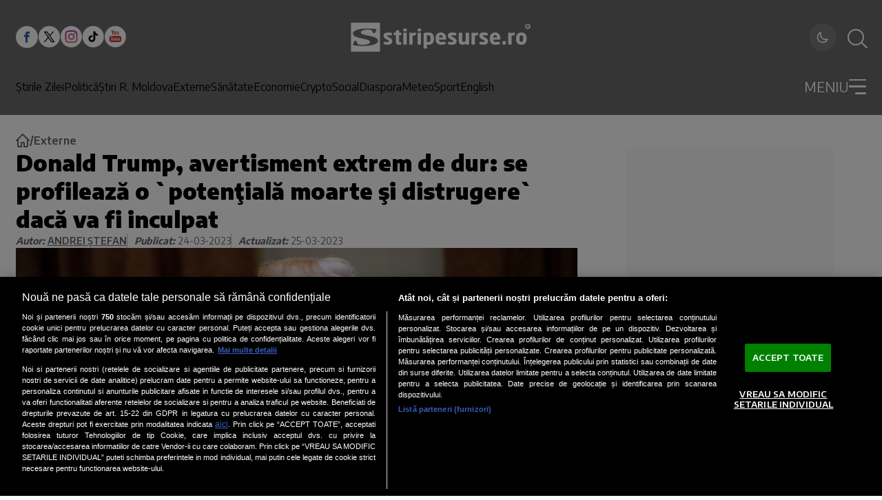

--- FILE ---
content_type: text/html; charset=utf-8
request_url: https://www.stiripesurse.ro/donald-trump-avertisment-extrem-de-dur-se-profileaza-o-potentiala-moarte-si-distrugere-daca-va-fi-inculpat_2848240.html
body_size: 76295
content:
<!DOCTYPE html><html lang="ro"><head><meta charSet="utf-8"/><meta name="viewport" content="width=device-width, initial-scale=1"/><link rel="preload" href="https://www.stiripesurse.ro/_next/static/media/dc84b505c4b06e35-s.p.woff2" as="font" crossorigin="" type="font/woff2"/><link rel="preload" as="image" href="https://www.stiripesurse.ro/images/logo_sps_white.svg"/><link rel="preload" href="https://www.stiripesurse.ro/media/images/202211/400x237/media-166873955266138700.webp" as="image" fetchPriority="high" media="(max-width: 768px)"/><link rel="preload" href="https://www.stiripesurse.ro/media/images/202211/1600x900/media-166873955266138700.webp" as="image" fetchPriority="high" media="(min-width: 769px)"/><style data-precedence="next" data-href="https://www.stiripesurse.ro/_next/static/css/8ed2dea400334ed4.css https://www.stiripesurse.ro/_next/static/css/c13349e811eba355.css https://www.stiripesurse.ro/_next/static/css/a70074384e49171d.css https://www.stiripesurse.ro/_next/static/css/e909f17a83e3dd82.css">.MainArticle_containerDetailsMainArticleLargeMobile__FejuA,.MainArticle_containerDetailsMainArticleMediumMobile__N8ZKb{display:none}.MainArticle_containerMainArticleLarge__0TamX,.MainArticle_containerMainArticleMedium____aSe{position:relative;display:flex;align-items:flex-end}.MainArticle_wrapper__E5cNc{width:100%}.MainArticle_imageContainerMainArticle__5D_RN{position:relative;overflow:hidden;display:flex;flex:0 0 100%;max-width:100%}.MainArticle_imageContainerMainArticleLarge__tJ77t{max-height:27.25rem}.MainArticle_imageMainArticle__UtzWY{width:100%;height:100%;object-fit:cover}.MainArticle_imageContainerMainArticleMedium__bLY8y{max-height:18.75rem}.MainArticle_contentMainArticleLarge__gilPd,.MainArticle_contentMainArticleMedium__dFHPx{position:absolute;z-index:1;display:flex;flex-direction:column;gap:1.44rem;width:100%;padding:1.13rem 1.65rem}.MainArticle_contentMainArticleMedium__dFHPx{gap:.661rem;padding:1.464rem 1.563rem}.MainArticle_containerDetailsMainArticleLarge__R_Au6,.MainArticle_containerDetailsMainArticleMedium__O5xK8{display:flex;gap:.861rem;align-items:center}.MainArticle_publicationTimeMainArticleLarge__nfIIu,.MainArticle_publicationTimeMainArticleMedium__QqweP{color:#fff;font-size:.75rem;font-weight:600;line-height:.83;text-transform:uppercase}.MainArticle_categoryMainArticleLarge__vJGni,.MainArticle_categoryMainArticleMedium__9F85s{color:rgb(var(--foreground));font-size:.75rem;font-weight:600;line-height:1;background-color:rgb(var(--background));border-radius:3px;text-transform:uppercase;text-align:center;padding:.4rem .6rem}.MainArticle_descriptionMainArticleLarge__hMxp2,.MainArticle_descriptionMainArticleMedium__c93Hw{font-family:var(--encode-sans);font-size:1.25rem;font-weight:700;line-height:1.3;color:#fff}.MainArticle_descriptionMainArticleMedium__c93Hw{font-size:1rem}@media screen and (max-width:1024px){.MainArticle_containerMainArticleLarge__0TamX{flex-direction:column;align-items:center;gap:.625rem;margin-bottom:1.375rem}.MainArticle_imageContainerMainArticleLarge__tJ77t{width:100%}.MainArticle_contentMainArticleLarge__gilPd{position:static;z-index:0}.MainArticle_descriptionMainArticleLarge__hMxp2{color:rgb(var(--foreground));line-height:1.5;font-size:1rem;width:100%;margin:0 auto}.MainArticle_containerMainArticleMedium____aSe{flex-direction:column;align-items:center;gap:.625rem}.MainArticle_contentMainArticleLarge__gilPd,.MainArticle_contentMainArticleMedium__dFHPx{position:static;z-index:0;padding:0;display:block}.MainArticle_imageContainerMainArticleMedium__bLY8y{width:100%;height:auto;max-height:none}.MainArticle_descriptionMainArticleMedium__c93Hw{font-size:1rem;color:rgb(var(--foreground));line-height:1.5}.MainArticle_containerDetailsMainArticleLarge__R_Au6,.MainArticle_containerDetailsMainArticleMedium__O5xK8{display:none}.MainArticle_containerDetailsMainArticleMediumMobile__N8ZKb{display:block;position:absolute;z-index:1;bottom:.968rem;left:.625rem}.MainArticle_containerDetailsMainArticleLargeMobile__FejuA{display:flex;gap:.75rem;align-items:center;position:absolute;z-index:1;bottom:.968rem;left:.625rem}.MainArticle_wrapper__E5cNc{position:relative}.MainArticle_categoryMainArticleLarge__vJGni{padding:.281rem .48rem}}@media screen and (max-width:768px){.MainArticle_imageContainerMainArticleLarge__tJ77t{height:22.813rem}}.HorizontalArticle_containerHorizontalArticleLarge__ufoWA,.HorizontalArticle_containerHorizontalArticleMedium__8c2R1,.HorizontalArticle_containerHorizontalArticleSmall__xnpGv{position:relative;display:flex;gap:1.563rem;width:100%}.HorizontalArticle_containerHorizontalArticleLarge__ufoWA{max-width:50.938rem}.HorizontalArticle_containerHorizontalArticleSmall__xnpGv{flex-direction:column;gap:.931rem}.HorizontalArticle_imageContainerHorizontalArticle__bgurh{position:relative;display:flex;overflow:hidden;flex:0 0 auto}.HorizontalArticle_imageHorizontalArticle__HQlzs{max-width:100%;width:100%;object-fit:cover}.HorizontalArticle_imageContainerHorizontalArticleSmall__Sksra{width:100%;height:6.905rem;max-height:6.905rem}.HorizontalArticle_imageContainerHorizontalArticleMedium__LnzfT{width:11.563rem;height:6.875rem;max-height:6.875rem}.HorizontalArticle_imageContainerHorizontalArticleLarge__Bu1d8{width:18.125rem;height:11.783rem;max-height:11.783rem}.HorizontalArticle_containerDetailsHorizontalArticleSmall__8RoOx{display:flex;gap:.5rem;align-items:center}.HorizontalArticle_containerDetailsHorizontalArticleMedium__foXli{display:flex;gap:.813rem;align-items:center}.HorizontalArticle_containerDetailsHorizontalArticleLarge__KrcH9{display:flex;gap:1.125rem;align-items:center}.HorizontalArticle_categoryHorizontalArticleLarge__vXJvx,.HorizontalArticle_categoryHorizontalArticleMedium__Pg6f0,.HorizontalArticle_categoryHorizontalArticleSmall__5ww82,.HorizontalArticle_publicationTimeHorizontalArticleLarge__PMi7K,.HorizontalArticle_publicationTimeHorizontalArticleMedium__fpV30,.HorizontalArticle_publicationTimeHorizontalArticleSmall__qA_JT{color:rgb(var(--foreground));font-size:.625rem;font-weight:600;line-height:1;text-transform:uppercase}.HorizontalArticle_categoryHorizontalArticleLarge__vXJvx,.HorizontalArticle_categoryHorizontalArticleMedium__Pg6f0{padding:.188rem .625rem;border-radius:3px;background-color:rgb(var(--border-muted))}.HorizontalArticle_categoryHorizontalArticleSmall__5ww82{padding-left:.5rem;border-left:1px solid rgb(var(--foreground))}.HorizontalArticle_descriptionHorizontalArticleLarge__564rb,.HorizontalArticle_descriptionHorizontalArticleMedium___8_3U,.HorizontalArticle_descriptionHorizontalArticleSmall__CV_6N{color:rgb(var(--foreground));font-family:var(--font-encode-sans);font-size:.938rem;font-weight:700;line-height:1.4;overflow:hidden;display:-webkit-box;-webkit-box-orient:vertical;-webkit-line-clamp:4}.HorizontalArticle_articleContentWrapper__tJt9X .article-content{.HorizontalArticle_descriptionHorizontalArticleLarge__564rb,.HorizontalArticle_descriptionHorizontalArticleMedium___8_3U,.HorizontalArticle_descriptionHorizontalArticleSmall__CV_6N{font-size:.938rem}}.HorizontalArticle_descriptionHorizontalArticleLarge__564rb{font-size:1.125rem;line-height:1.33}.HorizontalArticle_contentHorizontalArticleLarge__RC5zc,.HorizontalArticle_contentHorizontalArticleMedium__VXYZT,.HorizontalArticle_contentHorizontalArticleSmall__M1e1J{display:flex;flex-direction:column;gap:.938rem}@media screen and (min-width:1024px){.HorizontalArticle_containerHorizontalArticleSmall__xnpGv{flex-direction:row;gap:.5rem}.HorizontalArticle_imageContainerHorizontalArticleSmall__Sksra{width:9.438rem;height:7.194rem;max-height:7.194rem}}@media screen and (max-width:1024px){.HorizontalArticle_containerHorizontalArticleLarge__ufoWA,.HorizontalArticle_containerHorizontalArticleMedium__8c2R1{gap:.625rem;width:100%;max-width:25rem}.HorizontalArticle_imageContainerHorizontalArticleLarge__Bu1d8,.HorizontalArticle_imageContainerHorizontalArticleMedium__LnzfT{max-height:none;width:4.375rem;height:4.375rem}.HorizontalArticle_categoryHorizontalArticleLarge__vXJvx,.HorizontalArticle_categoryHorizontalArticleMedium__Pg6f0,.HorizontalArticle_categoryHorizontalArticleSmall__5ww82{border-radius:0;background-color:transparent;padding:0 0 0 .5rem;border-left:1px solid rgb(var(--foreground))}.HorizontalArticle_contentHorizontalArticleLarge__RC5zc,.HorizontalArticle_contentHorizontalArticleMedium__VXYZT{gap:.625rem}.HorizontalArticle_descriptionHorizontalArticleLarge__564rb,.HorizontalArticle_descriptionHorizontalArticleMedium___8_3U{font-size:.75rem;line-height:1.5}.HorizontalArticle_descriptionHorizontalArticleSmall__CV_6N{font-size:.875rem;line-height:1.43}.HorizontalArticle_contentHorizontalArticleSmall__M1e1J{gap:.5rem}.HorizontalArticle_categoryHorizontalArticleSmall__5ww82{font-size:.5rem}}@media screen and (min-width:1150px){.HorizontalArticle_containerHorizontalArticleLarge__ufoWA{width:50.938rem}}.secondary-main-articles .HorizontalArticle_containerHorizontalArticleSmall__xnpGv:last-child{display:flex;@media screen and (min-width:1024px){display:none}}.loading-skeleton.HorizontalArticle_containerHorizontalArticleMedium__8c2R1{@keyframes HorizontalArticle_pulse__DTlnc{0%{opacity:1}50%{opacity:.7}to{opacity:1}}.HorizontalArticle_imageContainerHorizontalArticle__bgurh,.HorizontalArticle_publicationTimeHorizontalArticleMedium__fpV30{background:rgb(var(--border-muted));animation:HorizontalArticle_pulse__DTlnc 2s infinite}.HorizontalArticle_publicationTimeHorizontalArticleMedium__fpV30{width:3.125rem;height:1rem}.HorizontalArticle_categoryHorizontalArticleMedium__Pg6f0{width:6rem;height:1rem;animation:HorizontalArticle_pulse__DTlnc 2s infinite}.HorizontalArticle_contentHorizontalArticleMedium__VXYZT,.HorizontalArticle_descriptionHorizontalArticleMedium___8_3U{width:100%;animation:HorizontalArticle_pulse__DTlnc 2s infinite}.HorizontalArticle_descriptionHorizontalArticleMedium___8_3U{position:relative;background:rgb(var(--border-muted));height:1rem}.HorizontalArticle_descriptionHorizontalArticleMedium___8_3U:before{content:"";position:relative;display:block;background:rgb(var(--border-muted));width:70%;height:1rem;top:1.5rem;animation:HorizontalArticle_pulse__DTlnc 2s infinite}}.MostReadArticle_containerMostReadArticle__dtKtG{position:relative;display:flex;align-items:center;padding:1.25rem 1rem 1.25rem 2.5rem;width:20rem;border-radius:25px;gap:1.5625rem;background-color:#b4dbe4}.MostReadArticle_containerMostReadArticle__dtKtG:before{content:counter(articleCounter);counter-increment:articleCounter;display:inline-block}.MostReadArticle_containerMostReadArticle__dtKtG:before,.MostReadArticle_positionNumber__1lXGr{color:#1d5887;font-family:var(--encode-sans);font-size:6.25rem}.MostReadArticle_positionNumber__1lXGr:empty{display:none}.MostReadArticle_articleDescription__tUVpt{color:#000;font-family:var(--encode-sans);font-weight:700;line-height:1.4;overflow:hidden;display:-webkit-box;-webkit-box-orient:vertical;-webkit-line-clamp:4}@media screen and (max-width:1024px){.MostReadArticle_containerMostReadArticle__dtKtG{width:22.813rem;height:8.75rem;padding:1.25rem 1.875rem}.MostReadArticle_articleDescription__tUVpt{font-size:.875rem}}@media screen and (max-width:362px){.MostReadArticle_containerMostReadArticle__dtKtG{width:100%;height:auto}}.main-menu.Menu_menu__aa1Yu{display:none}@media screen and (min-width:1024px){.main-menu.Menu_menu__aa1Yu{display:flex;gap:1.2rem}}.Menu_menuItem__rvLUz{display:flex;flex-direction:column;gap:1.5rem}.main-menu.Menu_menu__aa1Yu{.Menu_menuItem__rvLUz{font-size:1rem;font-weight:500;color:rgb(var(--header-foreground))}.Menu_menuItem__submenu__6HbfX{display:none}}.dropdown-menu.Menu_menu__aa1Yu{width:100%;.Menu_menuItem__rvLUz{font-size:1rem;color:rgb(var(--header-foreground));.Menu_menu__aa1Yu{display:flex;flex-direction:column;gap:.875rem;.Menu_menuItem__rvLUz{font-size:1rem}}}}@media screen and (max-width:1024px){.dropdown-menu.Menu_menu__aa1Yu{.Menu_menuItem__rvLUz{text-align:right;font-size:.9rem;&>a{display:flex;justify-content:space-between;align-items:center}&>a:not([href$=ultimele-stiri]):after{content:"";width:.5rem;height:.5rem;border-right:3px solid rgb(var(--header-foreground));border-bottom:3px solid rgb(var(--header-foreground));transform:rotate(-45deg)}&>a[href$=ultimele-stiri]{padding:.25rem .5rem;background:rgb(var(--header-foreground));color:rgb(var(--header));font-weight:600;justify-content:center;border-radius:5rem}}}}.AuthorInfo_AuthorInfo__iDWlV{width:100%;display:flex;flex-wrap:wrap;flex-direction:column;gap:.938rem;border-bottom:5px solid #000;padding-bottom:2rem}@media screen and (min-width:1024px){.AuthorInfo_AuthorInfo__iDWlV{flex-direction:row;gap:1.563rem}}.AuthorInfo_AuthorInfo__AvatarContainer__4IDoI{position:relative;width:24.375rem;height:24.375rem;max-width:100%;border-radius:50%;overflow:hidden;flex:0 0 auto;background:#b5dbe4}@media screen and (min-width:1024px){.AuthorInfo_AuthorInfo__AvatarContainer__4IDoI{width:29rem;height:29rem}}.AuthorInfo_AuthorInfo__Avatar__BUNc_{width:100%;height:100%;object-fit:cover}.AuthorInfo_AuthorInfo__DescriptionContainer__4qz2v{flex:1 1 0}.DropdownMenu_dropdownMenuContainer__P2j8W{position:absolute;top:100%;left:0;width:100%;background:rgb(var(--header));padding-top:1.62rem;border-top:3px solid rgb(var(--header-foreground));max-height:calc(100vh - 91px);max-height:calc(100svh - env(safe-area-inset-bottom, 60px) - 91px);overflow:auto;visibility:hidden;transform-origin:top;opacity:0;transform:scaleY(0);transition:all .2s ease}@media screen and (min-width:768px){.DropdownMenu_dropdownMenuContainer__P2j8W{overflow:visible}}.DropdownMenu_dropdownOpenToggle__5krIP{display:flex;-webkit-user-select:none;-ms-user-select:none;user-select:none}#dropdownToggle:checked~.DropdownMenu_dropdownMenuContainer__P2j8W{visibility:visible;opacity:1;transform:scaleY(1)}#dropdownToggle:checked~.DropdownMenu_dropdownOpenToggle__5krIP{.DropdownMenu_burgerLine__oy5nJ:first-child{transform:rotate(48deg)!important}.DropdownMenu_burgerLine__oy5nJ:nth-child(2){width:0!important}.DropdownMenu_burgerLine__oy5nJ:nth-child(3){width:100%!important;transform:rotate(-48deg)!important}}.DropdownMenu_dropdownCloseToggle__pd7hk{display:none}#dropdownToggle:checked~.DropdownMenu_dropdownMenuContainer__P2j8W .DropdownMenu_dropdownCloseToggle__pd7hk{display:block;position:absolute;top:100%;left:0;width:100%;height:100vh;z-index:1;background:transparent}@media screen and (max-width:460px){.DropdownMenu_dropdownCloseToggle__pd7hk{display:none!important}}@font-face{font-family:Encode Sans;font-style:normal;font-weight:300;font-stretch:100%;font-display:swap;src:url(https://www.stiripesurse.ro/_next/static/media/24905899e1a89ead-s.woff2) format("woff2");unicode-range:u+0102-0103,u+0110-0111,u+0128-0129,u+0168-0169,u+01a0-01a1,u+01af-01b0,u+0300-0301,u+0303-0304,u+0308-0309,u+0323,u+0329,u+1ea0-1ef9,u+20ab}@font-face{font-family:Encode Sans;font-style:normal;font-weight:300;font-stretch:100%;font-display:swap;src:url(https://www.stiripesurse.ro/_next/static/media/ff8eb5ddf4657ed0-s.woff2) format("woff2");unicode-range:u+0100-02ba,u+02bd-02c5,u+02c7-02cc,u+02ce-02d7,u+02dd-02ff,u+0304,u+0308,u+0329,u+1d00-1dbf,u+1e00-1e9f,u+1ef2-1eff,u+2020,u+20a0-20ab,u+20ad-20c0,u+2113,u+2c60-2c7f,u+a720-a7ff}@font-face{font-family:Encode Sans;font-style:normal;font-weight:300;font-stretch:100%;font-display:swap;src:url(https://www.stiripesurse.ro/_next/static/media/dc84b505c4b06e35-s.p.woff2) format("woff2");unicode-range:u+00??,u+0131,u+0152-0153,u+02bb-02bc,u+02c6,u+02da,u+02dc,u+0304,u+0308,u+0329,u+2000-206f,u+20ac,u+2122,u+2191,u+2193,u+2212,u+2215,u+feff,u+fffd}@font-face{font-family:Encode Sans;font-style:normal;font-weight:400;font-stretch:100%;font-display:swap;src:url(https://www.stiripesurse.ro/_next/static/media/24905899e1a89ead-s.woff2) format("woff2");unicode-range:u+0102-0103,u+0110-0111,u+0128-0129,u+0168-0169,u+01a0-01a1,u+01af-01b0,u+0300-0301,u+0303-0304,u+0308-0309,u+0323,u+0329,u+1ea0-1ef9,u+20ab}@font-face{font-family:Encode Sans;font-style:normal;font-weight:400;font-stretch:100%;font-display:swap;src:url(https://www.stiripesurse.ro/_next/static/media/ff8eb5ddf4657ed0-s.woff2) format("woff2");unicode-range:u+0100-02ba,u+02bd-02c5,u+02c7-02cc,u+02ce-02d7,u+02dd-02ff,u+0304,u+0308,u+0329,u+1d00-1dbf,u+1e00-1e9f,u+1ef2-1eff,u+2020,u+20a0-20ab,u+20ad-20c0,u+2113,u+2c60-2c7f,u+a720-a7ff}@font-face{font-family:Encode Sans;font-style:normal;font-weight:400;font-stretch:100%;font-display:swap;src:url(https://www.stiripesurse.ro/_next/static/media/dc84b505c4b06e35-s.p.woff2) format("woff2");unicode-range:u+00??,u+0131,u+0152-0153,u+02bb-02bc,u+02c6,u+02da,u+02dc,u+0304,u+0308,u+0329,u+2000-206f,u+20ac,u+2122,u+2191,u+2193,u+2212,u+2215,u+feff,u+fffd}@font-face{font-family:Encode Sans;font-style:normal;font-weight:500;font-stretch:100%;font-display:swap;src:url(https://www.stiripesurse.ro/_next/static/media/24905899e1a89ead-s.woff2) format("woff2");unicode-range:u+0102-0103,u+0110-0111,u+0128-0129,u+0168-0169,u+01a0-01a1,u+01af-01b0,u+0300-0301,u+0303-0304,u+0308-0309,u+0323,u+0329,u+1ea0-1ef9,u+20ab}@font-face{font-family:Encode Sans;font-style:normal;font-weight:500;font-stretch:100%;font-display:swap;src:url(https://www.stiripesurse.ro/_next/static/media/ff8eb5ddf4657ed0-s.woff2) format("woff2");unicode-range:u+0100-02ba,u+02bd-02c5,u+02c7-02cc,u+02ce-02d7,u+02dd-02ff,u+0304,u+0308,u+0329,u+1d00-1dbf,u+1e00-1e9f,u+1ef2-1eff,u+2020,u+20a0-20ab,u+20ad-20c0,u+2113,u+2c60-2c7f,u+a720-a7ff}@font-face{font-family:Encode Sans;font-style:normal;font-weight:500;font-stretch:100%;font-display:swap;src:url(https://www.stiripesurse.ro/_next/static/media/dc84b505c4b06e35-s.p.woff2) format("woff2");unicode-range:u+00??,u+0131,u+0152-0153,u+02bb-02bc,u+02c6,u+02da,u+02dc,u+0304,u+0308,u+0329,u+2000-206f,u+20ac,u+2122,u+2191,u+2193,u+2212,u+2215,u+feff,u+fffd}@font-face{font-family:Encode Sans;font-style:normal;font-weight:600;font-stretch:100%;font-display:swap;src:url(https://www.stiripesurse.ro/_next/static/media/24905899e1a89ead-s.woff2) format("woff2");unicode-range:u+0102-0103,u+0110-0111,u+0128-0129,u+0168-0169,u+01a0-01a1,u+01af-01b0,u+0300-0301,u+0303-0304,u+0308-0309,u+0323,u+0329,u+1ea0-1ef9,u+20ab}@font-face{font-family:Encode Sans;font-style:normal;font-weight:600;font-stretch:100%;font-display:swap;src:url(https://www.stiripesurse.ro/_next/static/media/ff8eb5ddf4657ed0-s.woff2) format("woff2");unicode-range:u+0100-02ba,u+02bd-02c5,u+02c7-02cc,u+02ce-02d7,u+02dd-02ff,u+0304,u+0308,u+0329,u+1d00-1dbf,u+1e00-1e9f,u+1ef2-1eff,u+2020,u+20a0-20ab,u+20ad-20c0,u+2113,u+2c60-2c7f,u+a720-a7ff}@font-face{font-family:Encode Sans;font-style:normal;font-weight:600;font-stretch:100%;font-display:swap;src:url(https://www.stiripesurse.ro/_next/static/media/dc84b505c4b06e35-s.p.woff2) format("woff2");unicode-range:u+00??,u+0131,u+0152-0153,u+02bb-02bc,u+02c6,u+02da,u+02dc,u+0304,u+0308,u+0329,u+2000-206f,u+20ac,u+2122,u+2191,u+2193,u+2212,u+2215,u+feff,u+fffd}@font-face{font-family:Encode Sans;font-style:normal;font-weight:700;font-stretch:100%;font-display:swap;src:url(https://www.stiripesurse.ro/_next/static/media/24905899e1a89ead-s.woff2) format("woff2");unicode-range:u+0102-0103,u+0110-0111,u+0128-0129,u+0168-0169,u+01a0-01a1,u+01af-01b0,u+0300-0301,u+0303-0304,u+0308-0309,u+0323,u+0329,u+1ea0-1ef9,u+20ab}@font-face{font-family:Encode Sans;font-style:normal;font-weight:700;font-stretch:100%;font-display:swap;src:url(https://www.stiripesurse.ro/_next/static/media/ff8eb5ddf4657ed0-s.woff2) format("woff2");unicode-range:u+0100-02ba,u+02bd-02c5,u+02c7-02cc,u+02ce-02d7,u+02dd-02ff,u+0304,u+0308,u+0329,u+1d00-1dbf,u+1e00-1e9f,u+1ef2-1eff,u+2020,u+20a0-20ab,u+20ad-20c0,u+2113,u+2c60-2c7f,u+a720-a7ff}@font-face{font-family:Encode Sans;font-style:normal;font-weight:700;font-stretch:100%;font-display:swap;src:url(https://www.stiripesurse.ro/_next/static/media/dc84b505c4b06e35-s.p.woff2) format("woff2");unicode-range:u+00??,u+0131,u+0152-0153,u+02bb-02bc,u+02c6,u+02da,u+02dc,u+0304,u+0308,u+0329,u+2000-206f,u+20ac,u+2122,u+2191,u+2193,u+2212,u+2215,u+feff,u+fffd}@font-face{font-family:Encode Sans;font-style:normal;font-weight:900;font-stretch:100%;font-display:swap;src:url(https://www.stiripesurse.ro/_next/static/media/24905899e1a89ead-s.woff2) format("woff2");unicode-range:u+0102-0103,u+0110-0111,u+0128-0129,u+0168-0169,u+01a0-01a1,u+01af-01b0,u+0300-0301,u+0303-0304,u+0308-0309,u+0323,u+0329,u+1ea0-1ef9,u+20ab}@font-face{font-family:Encode Sans;font-style:normal;font-weight:900;font-stretch:100%;font-display:swap;src:url(https://www.stiripesurse.ro/_next/static/media/ff8eb5ddf4657ed0-s.woff2) format("woff2");unicode-range:u+0100-02ba,u+02bd-02c5,u+02c7-02cc,u+02ce-02d7,u+02dd-02ff,u+0304,u+0308,u+0329,u+1d00-1dbf,u+1e00-1e9f,u+1ef2-1eff,u+2020,u+20a0-20ab,u+20ad-20c0,u+2113,u+2c60-2c7f,u+a720-a7ff}@font-face{font-family:Encode Sans;font-style:normal;font-weight:900;font-stretch:100%;font-display:swap;src:url(https://www.stiripesurse.ro/_next/static/media/dc84b505c4b06e35-s.p.woff2) format("woff2");unicode-range:u+00??,u+0131,u+0152-0153,u+02bb-02bc,u+02c6,u+02da,u+02dc,u+0304,u+0308,u+0329,u+2000-206f,u+20ac,u+2122,u+2191,u+2193,u+2212,u+2215,u+feff,u+fffd}@font-face{font-family:Encode Sans Fallback;src:local("Arial");ascent-override:103.89%;descent-override:22.19%;line-gap-override:0.00%;size-adjust:99.15%}.__className_1e12e4{font-family:Encode Sans,Encode Sans Fallback;font-style:normal}.__variable_1e12e4{--font-encode-sans:"Encode Sans","Encode Sans Fallback"}*,:after,:before{--tw-border-spacing-x:0;--tw-border-spacing-y:0;--tw-translate-x:0;--tw-translate-y:0;--tw-rotate:0;--tw-skew-x:0;--tw-skew-y:0;--tw-scale-x:1;--tw-scale-y:1;--tw-pan-x: ;--tw-pan-y: ;--tw-pinch-zoom: ;--tw-gradient-from-position: ;--tw-gradient-via-position: ;--tw-gradient-to-position: ;--tw-ordinal: ;--tw-slashed-zero: ;--tw-numeric-figure: ;--tw-numeric-spacing: ;--tw-numeric-fraction: ;--tw-ring-inset: ;--tw-ring-offset-width:0px;--tw-ring-offset-color:#fff;--tw-ring-color:rgba(59,130,246,.5);--tw-ring-offset-shadow:0 0 #0000;--tw-ring-shadow:0 0 #0000;--tw-shadow:0 0 #0000;--tw-shadow-colored:0 0 #0000;--tw-blur: ;--tw-brightness: ;--tw-contrast: ;--tw-grayscale: ;--tw-hue-rotate: ;--tw-invert: ;--tw-saturate: ;--tw-sepia: ;--tw-drop-shadow: ;--tw-backdrop-blur: ;--tw-backdrop-brightness: ;--tw-backdrop-contrast: ;--tw-backdrop-grayscale: ;--tw-backdrop-hue-rotate: ;--tw-backdrop-invert: ;--tw-backdrop-opacity: ;--tw-backdrop-saturate: ;--tw-backdrop-sepia: ;--tw-contain-size: ;--tw-contain-layout: ;--tw-contain-paint: ;--tw-contain-style: }::backdrop{--tw-border-spacing-x:0;--tw-border-spacing-y:0;--tw-translate-x:0;--tw-translate-y:0;--tw-rotate:0;--tw-skew-x:0;--tw-skew-y:0;--tw-scale-x:1;--tw-scale-y:1;--tw-pan-x: ;--tw-pan-y: ;--tw-pinch-zoom: ;--tw-gradient-from-position: ;--tw-gradient-via-position: ;--tw-gradient-to-position: ;--tw-ordinal: ;--tw-slashed-zero: ;--tw-numeric-figure: ;--tw-numeric-spacing: ;--tw-numeric-fraction: ;--tw-ring-inset: ;--tw-ring-offset-width:0px;--tw-ring-offset-color:#fff;--tw-ring-color:rgba(59,130,246,.5);--tw-ring-offset-shadow:0 0 #0000;--tw-ring-shadow:0 0 #0000;--tw-shadow:0 0 #0000;--tw-shadow-colored:0 0 #0000;--tw-blur: ;--tw-brightness: ;--tw-contrast: ;--tw-grayscale: ;--tw-hue-rotate: ;--tw-invert: ;--tw-saturate: ;--tw-sepia: ;--tw-drop-shadow: ;--tw-backdrop-blur: ;--tw-backdrop-brightness: ;--tw-backdrop-contrast: ;--tw-backdrop-grayscale: ;--tw-backdrop-hue-rotate: ;--tw-backdrop-invert: ;--tw-backdrop-opacity: ;--tw-backdrop-saturate: ;--tw-backdrop-sepia: ;--tw-contain-size: ;--tw-contain-layout: ;--tw-contain-paint: ;--tw-contain-style: }/*
! tailwindcss v3.4.17 | MIT License | https://tailwindcss.com
*/*,:after,:before{box-sizing:border-box;border:0 solid #e5e7eb}:after,:before{--tw-content:""}:host,html{line-height:1.5;-webkit-text-size-adjust:100%;-moz-tab-size:4;tab-size:4;font-family:ui-sans-serif,system-ui,sans-serif,Apple Color Emoji,Segoe UI Emoji,Segoe UI Symbol,Noto Color Emoji;font-feature-settings:normal;font-variation-settings:normal;-webkit-tap-highlight-color:transparent}body{margin:0;line-height:inherit}hr{height:0;color:inherit;border-top-width:1px}abbr:where([title]){text-decoration:underline dotted}h1,h2,h3,h4,h5,h6{font-size:inherit;font-weight:inherit}a{color:inherit;text-decoration:inherit}b,strong{font-weight:bolder}code,kbd,pre,samp{font-family:ui-monospace,SFMono-Regular,Menlo,Monaco,Consolas,Liberation Mono,Courier New,monospace;font-feature-settings:normal;font-variation-settings:normal;font-size:1em}small{font-size:80%}sub,sup{font-size:75%;line-height:0;position:relative;vertical-align:baseline}sub{bottom:-.25em}sup{top:-.5em}table{text-indent:0;border-color:inherit;border-collapse:collapse}button,input,optgroup,select,textarea{font-family:inherit;font-feature-settings:inherit;font-variation-settings:inherit;font-size:100%;font-weight:inherit;line-height:inherit;letter-spacing:inherit;color:inherit;margin:0;padding:0}button,select{text-transform:none}button,input:where([type=button]),input:where([type=reset]),input:where([type=submit]){-webkit-appearance:button;background-color:transparent;background-image:none}:-moz-focusring{outline:auto}:-moz-ui-invalid{box-shadow:none}progress{vertical-align:baseline}::-webkit-inner-spin-button,::-webkit-outer-spin-button{height:auto}[type=search]{-webkit-appearance:textfield;outline-offset:-2px}::-webkit-search-decoration{-webkit-appearance:none}::-webkit-file-upload-button{-webkit-appearance:button;font:inherit}summary{display:list-item}blockquote,dd,dl,figure,h1,h2,h3,h4,h5,h6,hr,p,pre{margin:0}fieldset{margin:0}fieldset,legend{padding:0}menu,ol,ul{list-style:none;margin:0;padding:0}dialog{padding:0}textarea{resize:vertical}input::placeholder,textarea::placeholder{opacity:1;color:#9ca3af}[role=button],button{cursor:pointer}:disabled{cursor:default}audio,canvas,embed,iframe,img,object,svg,video{display:block;vertical-align:middle}img,video{max-width:100%;height:auto}[hidden]:where(:not([hidden=until-found])){display:none}:root{--background:255 255 255;--background-secondary:249 249 249;--background-tertiary:242 242 242;--foreground:2 2 2;--foreground-secondary:51 51 51;--foreground-muted:102 102 102;--card:255 255 255;--card-foreground:2 2 2;--border:192 192 192;--border-muted:216 216 216;--primary:175 45 50;--primary-foreground:255 255 255;--secondary:216 216 216;--secondary-foreground:51 51 51;--accent:218 34 37;--accent-foreground:255 255 255;--muted:249 249 249;--muted-foreground:102 102 102;--header:107 107 107;--header-foreground:255 255 255;--input:249 250 251;--input-border:209 213 219;--input-placeholder:107 114 128;--ring:175 45 50;--link:218 34 37;--link-hover:185 28 28;--overlay:0 0 0}.dark{--background:17 17 17;--background-secondary:24 24 24;--background-tertiary:38 38 38;--foreground:245 245 245;--foreground-secondary:229 229 229;--foreground-muted:163 163 163;--card:24 24 24;--card-foreground:245 245 245;--border:64 64 64;--border-muted:51 51 51;--primary:200 60 65;--primary-foreground:255 255 255;--secondary:38 38 38;--secondary-foreground:229 229 229;--accent:239 68 68;--accent-foreground:255 255 255;--muted:38 38 38;--muted-foreground:163 163 163;--header:24 24 24;--header-foreground:255 255 255;--input:38 38 38;--input-border:64 64 64;--input-placeholder:115 115 115;--ring:200 60 65;--link:239 68 68;--link-hover:248 113 113;--overlay:0 0 0}.visible{visibility:visible!important}.static{position:static!important}.fixed{position:fixed!important}.\!absolute,.absolute{position:absolute!important}.relative{position:relative!important}.sticky{position:sticky!important}.inset-0{inset:0!important}.-bottom-8{bottom:-2rem!important}.-top-\[86\.0665px\]{top:-86.0665px!important}.bottom-\[0\.313rem\]{bottom:.313rem!important}.bottom-\[0\.625rem\]{bottom:.625rem!important}.left-0{left:0!important}.left-1\/2{left:50%!important}.left-\[-100px\]{left:-100px!important}.right-1\/2{right:50%!important}.right-\[0\.313rem\]{right:.313rem!important}.right-\[0\.625rem\]{right:.625rem!important}.top-\[0\.313rem\]{top:.313rem!important}.top-\[0\.625rem\]{top:.625rem!important}.top-\[3rem\]{top:3rem!important}.z-10{z-index:10!important}.z-20{z-index:20!important}.z-30{z-index:30!important}.z-40{z-index:40!important}.z-\[2\]{z-index:2!important}.order-1{order:1!important}.order-2{order:2!important}.col-span-1{grid-column:span 1/span 1!important}.col-span-10{grid-column:span 10/span 10!important}.col-span-11{grid-column:span 11/span 11!important}.col-span-12{grid-column:span 12/span 12!important}.col-span-2{grid-column:span 2/span 2!important}.col-span-3{grid-column:span 3/span 3!important}.col-span-4{grid-column:span 4/span 4!important}.col-span-5{grid-column:span 5/span 5!important}.col-span-6{grid-column:span 6/span 6!important}.col-span-7{grid-column:span 7/span 7!important}.col-span-8{grid-column:span 8/span 8!important}.col-span-9{grid-column:span 9/span 9!important}.row-auto{grid-row:auto!important}.mx-auto{margin-left:auto!important;margin-right:auto!important}.my-5{margin-top:1.25rem!important;margin-bottom:1.25rem!important}.-mb-0{margin-bottom:0!important}.-mb-0\.5{margin-bottom:-.125rem!important}.-mb-1{margin-bottom:-.25rem!important}.-mb-1\.5{margin-bottom:-.375rem!important}.-mb-10{margin-bottom:-2.5rem!important}.-mb-11{margin-bottom:-2.75rem!important}.-mb-12{margin-bottom:-3rem!important}.-mb-14{margin-bottom:-3.5rem!important}.-mb-16{margin-bottom:-4rem!important}.-mb-2{margin-bottom:-.5rem!important}.-mb-2\.5{margin-bottom:-.625rem!important}.-mb-20{margin-bottom:-5rem!important}.-mb-24{margin-bottom:-6rem!important}.-mb-28{margin-bottom:-7rem!important}.-mb-3{margin-bottom:-.75rem!important}.-mb-3\.5{margin-bottom:-.875rem!important}.-mb-32{margin-bottom:-8rem!important}.-mb-36{margin-bottom:-9rem!important}.-mb-4{margin-bottom:-1rem!important}.-mb-40{margin-bottom:-10rem!important}.-mb-44{margin-bottom:-11rem!important}.-mb-48{margin-bottom:-12rem!important}.-mb-5{margin-bottom:-1.25rem!important}.-mb-52{margin-bottom:-13rem!important}.-mb-56{margin-bottom:-14rem!important}.-mb-6{margin-bottom:-1.5rem!important}.-mb-60{margin-bottom:-15rem!important}.-mb-64{margin-bottom:-16rem!important}.-mb-7{margin-bottom:-1.75rem!important}.-mb-72{margin-bottom:-18rem!important}.-mb-8{margin-bottom:-2rem!important}.-mb-80{margin-bottom:-20rem!important}.-mb-9{margin-bottom:-2.25rem!important}.-mb-96{margin-bottom:-24rem!important}.-ml-0{margin-left:0!important}.-ml-0\.5{margin-left:-.125rem!important}.-ml-1{margin-left:-.25rem!important}.-ml-1\.5{margin-left:-.375rem!important}.-ml-10{margin-left:-2.5rem!important}.-ml-11{margin-left:-2.75rem!important}.-ml-12{margin-left:-3rem!important}.-ml-14{margin-left:-3.5rem!important}.-ml-16{margin-left:-4rem!important}.-ml-2{margin-left:-.5rem!important}.-ml-2\.5{margin-left:-.625rem!important}.-ml-20{margin-left:-5rem!important}.-ml-24{margin-left:-6rem!important}.-ml-28{margin-left:-7rem!important}.-ml-3{margin-left:-.75rem!important}.-ml-3\.5{margin-left:-.875rem!important}.-ml-32{margin-left:-8rem!important}.-ml-36{margin-left:-9rem!important}.-ml-4{margin-left:-1rem!important}.-ml-40{margin-left:-10rem!important}.-ml-44{margin-left:-11rem!important}.-ml-48{margin-left:-12rem!important}.-ml-5{margin-left:-1.25rem!important}.-ml-52{margin-left:-13rem!important}.-ml-56{margin-left:-14rem!important}.-ml-6{margin-left:-1.5rem!important}.-ml-60{margin-left:-15rem!important}.-ml-64{margin-left:-16rem!important}.-ml-7{margin-left:-1.75rem!important}.-ml-72{margin-left:-18rem!important}.-ml-8{margin-left:-2rem!important}.-ml-80{margin-left:-20rem!important}.-ml-9{margin-left:-2.25rem!important}.-ml-96{margin-left:-24rem!important}.-mr-0{margin-right:0!important}.-mr-0\.5{margin-right:-.125rem!important}.-mr-1{margin-right:-.25rem!important}.-mr-1\.5{margin-right:-.375rem!important}.-mr-10{margin-right:-2.5rem!important}.-mr-11{margin-right:-2.75rem!important}.-mr-12{margin-right:-3rem!important}.-mr-14{margin-right:-3.5rem!important}.-mr-16{margin-right:-4rem!important}.-mr-2{margin-right:-.5rem!important}.-mr-2\.5{margin-right:-.625rem!important}.-mr-20{margin-right:-5rem!important}.-mr-24{margin-right:-6rem!important}.-mr-28{margin-right:-7rem!important}.-mr-3{margin-right:-.75rem!important}.-mr-3\.5{margin-right:-.875rem!important}.-mr-32{margin-right:-8rem!important}.-mr-36{margin-right:-9rem!important}.-mr-4{margin-right:-1rem!important}.-mr-40{margin-right:-10rem!important}.-mr-44{margin-right:-11rem!important}.-mr-48{margin-right:-12rem!important}.-mr-5{margin-right:-1.25rem!important}.-mr-52{margin-right:-13rem!important}.-mr-56{margin-right:-14rem!important}.-mr-6{margin-right:-1.5rem!important}.-mr-60{margin-right:-15rem!important}.-mr-64{margin-right:-16rem!important}.-mr-7{margin-right:-1.75rem!important}.-mr-72{margin-right:-18rem!important}.-mr-8{margin-right:-2rem!important}.-mr-80{margin-right:-20rem!important}.-mr-9{margin-right:-2.25rem!important}.-mr-96{margin-right:-24rem!important}.-mt-0{margin-top:0!important}.-mt-0\.5{margin-top:-.125rem!important}.-mt-1{margin-top:-.25rem!important}.-mt-1\.5{margin-top:-.375rem!important}.-mt-10{margin-top:-2.5rem!important}.-mt-11{margin-top:-2.75rem!important}.-mt-12{margin-top:-3rem!important}.-mt-14{margin-top:-3.5rem!important}.-mt-16{margin-top:-4rem!important}.-mt-2{margin-top:-.5rem!important}.-mt-2\.5{margin-top:-.625rem!important}.-mt-20{margin-top:-5rem!important}.-mt-24{margin-top:-6rem!important}.-mt-28{margin-top:-7rem!important}.-mt-3{margin-top:-.75rem!important}.-mt-3\.5{margin-top:-.875rem!important}.-mt-32{margin-top:-8rem!important}.-mt-36{margin-top:-9rem!important}.-mt-4{margin-top:-1rem!important}.-mt-40{margin-top:-10rem!important}.-mt-44{margin-top:-11rem!important}.-mt-48{margin-top:-12rem!important}.-mt-5{margin-top:-1.25rem!important}.-mt-52{margin-top:-13rem!important}.-mt-56{margin-top:-14rem!important}.-mt-6{margin-top:-1.5rem!important}.-mt-60{margin-top:-15rem!important}.-mt-64{margin-top:-16rem!important}.-mt-7{margin-top:-1.75rem!important}.-mt-72{margin-top:-18rem!important}.-mt-8{margin-top:-2rem!important}.-mt-80{margin-top:-20rem!important}.-mt-9{margin-top:-2.25rem!important}.-mt-96{margin-top:-24rem!important}.mb-0{margin-bottom:0!important}.mb-0\.5{margin-bottom:.125rem!important}.mb-1{margin-bottom:.25rem!important}.mb-1\.5{margin-bottom:.375rem!important}.mb-10{margin-bottom:2.5rem!important}.mb-11{margin-bottom:2.75rem!important}.mb-12{margin-bottom:3rem!important}.mb-14{margin-bottom:3.5rem!important}.mb-16{margin-bottom:4rem!important}.mb-2{margin-bottom:.5rem!important}.mb-2\.5{margin-bottom:.625rem!important}.mb-20{margin-bottom:5rem!important}.mb-24{margin-bottom:6rem!important}.mb-28{margin-bottom:7rem!important}.mb-3{margin-bottom:.75rem!important}.mb-3\.5{margin-bottom:.875rem!important}.mb-32{margin-bottom:8rem!important}.mb-36{margin-bottom:9rem!important}.mb-4{margin-bottom:1rem!important}.mb-40{margin-bottom:10rem!important}.mb-44{margin-bottom:11rem!important}.mb-48{margin-bottom:12rem!important}.mb-5{margin-bottom:1.25rem!important}.mb-52{margin-bottom:13rem!important}.mb-56{margin-bottom:14rem!important}.mb-6{margin-bottom:1.5rem!important}.mb-60{margin-bottom:15rem!important}.mb-64{margin-bottom:16rem!important}.mb-7{margin-bottom:1.75rem!important}.mb-72{margin-bottom:18rem!important}.mb-8{margin-bottom:2rem!important}.mb-80{margin-bottom:20rem!important}.mb-9{margin-bottom:2.25rem!important}.mb-96{margin-bottom:24rem!important}.mb-\[0\.3rem\]{margin-bottom:.3rem!important}.mb-\[1\.268rem\]{margin-bottom:1.268rem!important}.mb-\[30px\]{margin-bottom:30px!important}.ml-0{margin-left:0!important}.ml-0\.5{margin-left:.125rem!important}.ml-1{margin-left:.25rem!important}.ml-1\.5{margin-left:.375rem!important}.ml-10{margin-left:2.5rem!important}.ml-11{margin-left:2.75rem!important}.ml-12{margin-left:3rem!important}.ml-14{margin-left:3.5rem!important}.ml-16{margin-left:4rem!important}.ml-2{margin-left:.5rem!important}.ml-2\.5{margin-left:.625rem!important}.ml-20{margin-left:5rem!important}.ml-24{margin-left:6rem!important}.ml-28{margin-left:7rem!important}.ml-3{margin-left:.75rem!important}.ml-3\.5{margin-left:.875rem!important}.ml-32{margin-left:8rem!important}.ml-36{margin-left:9rem!important}.ml-4{margin-left:1rem!important}.ml-40{margin-left:10rem!important}.ml-44{margin-left:11rem!important}.ml-48{margin-left:12rem!important}.ml-5{margin-left:1.25rem!important}.ml-52{margin-left:13rem!important}.ml-56{margin-left:14rem!important}.ml-6{margin-left:1.5rem!important}.ml-60{margin-left:15rem!important}.ml-64{margin-left:16rem!important}.ml-7{margin-left:1.75rem!important}.ml-72{margin-left:18rem!important}.ml-8{margin-left:2rem!important}.ml-80{margin-left:20rem!important}.ml-9{margin-left:2.25rem!important}.ml-96{margin-left:24rem!important}.ml-auto{margin-left:auto!important}.mr-0{margin-right:0!important}.mr-0\.5{margin-right:.125rem!important}.mr-1{margin-right:.25rem!important}.mr-1\.5{margin-right:.375rem!important}.mr-10{margin-right:2.5rem!important}.mr-11{margin-right:2.75rem!important}.mr-12{margin-right:3rem!important}.mr-14{margin-right:3.5rem!important}.mr-16{margin-right:4rem!important}.mr-2{margin-right:.5rem!important}.mr-2\.5{margin-right:.625rem!important}.mr-20{margin-right:5rem!important}.mr-24{margin-right:6rem!important}.mr-28{margin-right:7rem!important}.mr-3{margin-right:.75rem!important}.mr-3\.5{margin-right:.875rem!important}.mr-32{margin-right:8rem!important}.mr-36{margin-right:9rem!important}.mr-4{margin-right:1rem!important}.mr-40{margin-right:10rem!important}.mr-44{margin-right:11rem!important}.mr-48{margin-right:12rem!important}.mr-5{margin-right:1.25rem!important}.mr-52{margin-right:13rem!important}.mr-56{margin-right:14rem!important}.mr-6{margin-right:1.5rem!important}.mr-60{margin-right:15rem!important}.mr-64{margin-right:16rem!important}.mr-7{margin-right:1.75rem!important}.mr-72{margin-right:18rem!important}.mr-8{margin-right:2rem!important}.mr-80{margin-right:20rem!important}.mr-9{margin-right:2.25rem!important}.mr-96{margin-right:24rem!important}.mt-0{margin-top:0!important}.mt-0\.5{margin-top:.125rem!important}.mt-1{margin-top:.25rem!important}.mt-1\.5{margin-top:.375rem!important}.mt-10{margin-top:2.5rem!important}.mt-11{margin-top:2.75rem!important}.mt-12{margin-top:3rem!important}.mt-14{margin-top:3.5rem!important}.mt-16{margin-top:4rem!important}.mt-2{margin-top:.5rem!important}.mt-2\.5{margin-top:.625rem!important}.mt-20{margin-top:5rem!important}.mt-24{margin-top:6rem!important}.mt-28{margin-top:7rem!important}.mt-3{margin-top:.75rem!important}.mt-3\.5{margin-top:.875rem!important}.mt-32{margin-top:8rem!important}.mt-36{margin-top:9rem!important}.mt-4{margin-top:1rem!important}.mt-40{margin-top:10rem!important}.mt-44{margin-top:11rem!important}.mt-48{margin-top:12rem!important}.mt-5{margin-top:1.25rem!important}.mt-52{margin-top:13rem!important}.mt-56{margin-top:14rem!important}.mt-6{margin-top:1.5rem!important}.mt-60{margin-top:15rem!important}.mt-64{margin-top:16rem!important}.mt-7{margin-top:1.75rem!important}.mt-72{margin-top:18rem!important}.mt-8{margin-top:2rem!important}.mt-80{margin-top:20rem!important}.mt-9{margin-top:2.25rem!important}.mt-96{margin-top:24rem!important}.mt-\[50px\]{margin-top:50px!important}.line-clamp-3{-webkit-line-clamp:3!important}.line-clamp-3,.line-clamp-4{overflow:hidden!important;display:-webkit-box!important;-webkit-box-orient:vertical!important}.line-clamp-4{-webkit-line-clamp:4!important}.line-clamp-5{overflow:hidden!important;display:-webkit-box!important;-webkit-box-orient:vertical!important;-webkit-line-clamp:5!important}.block{display:block!important}.inline-block{display:inline-block!important}.inline{display:inline!important}.flex{display:flex!important}.inline-flex{display:inline-flex!important}.grid{display:grid!important}.inline-grid{display:inline-grid!important}.hidden{display:none!important}.aspect-\[1\.4132\]{aspect-ratio:1.4132!important}.aspect-\[1\.4444\]{aspect-ratio:1.4444!important}.aspect-\[1\.6877\]{aspect-ratio:1.6877!important}.aspect-square{aspect-ratio:1/1!important}.h-1{height:.25rem!important}.h-10{height:2.5rem!important}.h-5{height:1.25rem!important}.h-8{height:2rem!important}.h-\[100px\]{height:100px!important}.h-\[2\.5px\]{height:2.5px!important}.h-\[22\.813rem\]{height:22.813rem!important}.h-\[22px\]{height:22px!important}.h-\[3px\]{height:3px!important}.h-\[45px\]{height:45px!important}.h-\[66px\]{height:66px!important}.h-\[95px\]{height:95px!important}.h-auto{height:auto!important}.h-full{height:100%!important}.max-h-\[110px\]{max-height:110px!important}.max-h-fit{max-height:fit-content!important}.w-1{width:.25rem!important}.w-10{width:2.5rem!important}.w-5{width:1.25rem!important}.w-8{width:2rem!important}.w-\[100\%\]{width:100%!important}.w-\[110px\]{width:110px!important}.w-\[19rem\]{width:19rem!important}.w-\[25px\]{width:25px!important}.w-\[65\%\]{width:65%!important}.w-\[66px\]{width:66px!important}.w-\[77\.188rem\]{width:77.188rem!important}.w-\[95px\]{width:95px!important}.w-auto{width:auto!important}.w-fit{width:fit-content!important}.w-full{width:100%!important}.min-w-\[110px\]{min-width:110px!important}.min-w-\[15px\]{min-width:15px!important}.min-w-\[1rem\]{min-width:1rem!important}.max-w-\[110px\]{max-width:110px!important}.max-w-\[1234px\]{max-width:1234px!important}.max-w-\[365px\]{max-width:365px!important}.max-w-\[458px\]{max-width:458px!important}.max-w-fit{max-width:fit-content!important}.max-w-full{max-width:100%!important}.flex-1{flex:1 1 0%!important}.flex-auto{flex:1 1 auto!important}.flex-initial{flex:0 1 auto!important}.flex-none{flex:none!important}.flex-shrink{flex-shrink:1!important}.flex-shrink-0{flex-shrink:0!important}.flex-grow{flex-grow:1!important}.flex-grow-0{flex-grow:0!important}.origin-center{transform-origin:center!important}.origin-left{transform-origin:left!important}.-translate-x-1\/2{--tw-translate-x:-50%!important}.-translate-x-1\/2,.translate-x-1\/2{transform:translate(var(--tw-translate-x),var(--tw-translate-y)) rotate(var(--tw-rotate)) skewX(var(--tw-skew-x)) skewY(var(--tw-skew-y)) scaleX(var(--tw-scale-x)) scaleY(var(--tw-scale-y))!important}.translate-x-1\/2{--tw-translate-x:50%!important}.translate-y-1\/2{--tw-translate-y:50%!important}.-rotate-90,.translate-y-1\/2{transform:translate(var(--tw-translate-x),var(--tw-translate-y)) rotate(var(--tw-rotate)) skewX(var(--tw-skew-x)) skewY(var(--tw-skew-y)) scaleX(var(--tw-scale-x)) scaleY(var(--tw-scale-y))!important}.-rotate-90{--tw-rotate:-90deg!important}.rotate-0{--tw-rotate:0deg!important}.rotate-0,.rotate-90{transform:translate(var(--tw-translate-x),var(--tw-translate-y)) rotate(var(--tw-rotate)) skewX(var(--tw-skew-x)) skewY(var(--tw-skew-y)) scaleX(var(--tw-scale-x)) scaleY(var(--tw-scale-y))!important}.rotate-90{--tw-rotate:90deg!important}.scale-0{--tw-scale-x:0!important;--tw-scale-y:0!important}.scale-0,.scale-100{transform:translate(var(--tw-translate-x),var(--tw-translate-y)) rotate(var(--tw-rotate)) skewX(var(--tw-skew-x)) skewY(var(--tw-skew-y)) scaleX(var(--tw-scale-x)) scaleY(var(--tw-scale-y))!important}.scale-100{--tw-scale-x:1!important;--tw-scale-y:1!important}.transform{transform:translate(var(--tw-translate-x),var(--tw-translate-y)) rotate(var(--tw-rotate)) skewX(var(--tw-skew-x)) skewY(var(--tw-skew-y)) scaleX(var(--tw-scale-x)) scaleY(var(--tw-scale-y))!important}@keyframes pulse-live{0%,to{background-color:#fff;color:#ff1d1d}50%{background-color:#ff1d1d;color:#fff}}.animate-pulse-live{animation:pulse-live 2s ease-in-out infinite!important}.cursor-pointer{cursor:pointer!important}.grid-flow-row{grid-auto-flow:row!important}.grid-flow-col{grid-auto-flow:column!important}.grid-flow-dense{grid-auto-flow:dense!important}.grid-flow-row-dense{grid-auto-flow:row dense!important}.grid-flow-col-dense{grid-auto-flow:column dense!important}.grid-cols-1{grid-template-columns:repeat(1,minmax(0,1fr))!important}.grid-cols-10{grid-template-columns:repeat(10,minmax(0,1fr))!important}.grid-cols-11{grid-template-columns:repeat(11,minmax(0,1fr))!important}.grid-cols-12{grid-template-columns:repeat(12,minmax(0,1fr))!important}.grid-cols-2{grid-template-columns:repeat(2,minmax(0,1fr))!important}.grid-cols-3{grid-template-columns:repeat(3,minmax(0,1fr))!important}.grid-cols-4{grid-template-columns:repeat(4,minmax(0,1fr))!important}.grid-cols-5{grid-template-columns:repeat(5,minmax(0,1fr))!important}.grid-cols-6{grid-template-columns:repeat(6,minmax(0,1fr))!important}.grid-cols-7{grid-template-columns:repeat(7,minmax(0,1fr))!important}.grid-cols-8{grid-template-columns:repeat(8,minmax(0,1fr))!important}.grid-cols-9{grid-template-columns:repeat(9,minmax(0,1fr))!important}.grid-cols-none{grid-template-columns:none!important}.grid-cols-subgrid{grid-template-columns:subgrid!important}.grid-rows-1{grid-template-rows:repeat(1,minmax(0,1fr))!important}.grid-rows-10{grid-template-rows:repeat(10,minmax(0,1fr))!important}.grid-rows-11{grid-template-rows:repeat(11,minmax(0,1fr))!important}.grid-rows-12{grid-template-rows:repeat(12,minmax(0,1fr))!important}.grid-rows-2{grid-template-rows:repeat(2,minmax(0,1fr))!important}.grid-rows-3{grid-template-rows:repeat(3,minmax(0,1fr))!important}.grid-rows-4{grid-template-rows:repeat(4,minmax(0,1fr))!important}.grid-rows-5{grid-template-rows:repeat(5,minmax(0,1fr))!important}.grid-rows-6{grid-template-rows:repeat(6,minmax(0,1fr))!important}.grid-rows-7{grid-template-rows:repeat(7,minmax(0,1fr))!important}.grid-rows-8{grid-template-rows:repeat(8,minmax(0,1fr))!important}.grid-rows-9{grid-template-rows:repeat(9,minmax(0,1fr))!important}.grid-rows-none{grid-template-rows:none!important}.grid-rows-subgrid{grid-template-rows:subgrid!important}.flex-row{flex-direction:row!important}.flex-row-reverse{flex-direction:row-reverse!important}.flex-col{flex-direction:column!important}.flex-col-reverse{flex-direction:column-reverse!important}.flex-wrap{flex-wrap:wrap!important}.flex-wrap-reverse{flex-wrap:wrap-reverse!important}.flex-nowrap{flex-wrap:nowrap!important}.items-center{align-items:center!important}.justify-end{justify-content:flex-end!important}.justify-center{justify-content:center!important}.justify-between{justify-content:space-between!important}.gap-0{gap:0!important}.gap-0\.5{gap:.125rem!important}.gap-1{gap:.25rem!important}.gap-1\.5{gap:.375rem!important}.gap-10{gap:2.5rem!important}.gap-11{gap:2.75rem!important}.gap-12{gap:3rem!important}.gap-14{gap:3.5rem!important}.gap-16{gap:4rem!important}.gap-2{gap:.5rem!important}.gap-2\.5{gap:.625rem!important}.gap-20{gap:5rem!important}.gap-24{gap:6rem!important}.gap-28{gap:7rem!important}.gap-3{gap:.75rem!important}.gap-3\.5{gap:.875rem!important}.gap-32{gap:8rem!important}.gap-36{gap:9rem!important}.gap-4{gap:1rem!important}.gap-40{gap:10rem!important}.gap-44{gap:11rem!important}.gap-48{gap:12rem!important}.gap-5{gap:1.25rem!important}.gap-52{gap:13rem!important}.gap-56{gap:14rem!important}.gap-6{gap:1.5rem!important}.gap-60{gap:15rem!important}.gap-64{gap:16rem!important}.gap-7{gap:1.75rem!important}.gap-72{gap:18rem!important}.gap-8{gap:2rem!important}.gap-80{gap:20rem!important}.gap-9{gap:2.25rem!important}.gap-96{gap:24rem!important}.gap-\[0\.281rem\]{gap:.281rem!important}.gap-\[0\.313rem\]{gap:.313rem!important}.gap-\[0\.563rem\]{gap:.563rem!important}.gap-\[0\.5rem\]{gap:.5rem!important}.gap-\[0\.625rem\]{gap:.625rem!important}.gap-\[0\.654rem\]{gap:.654rem!important}.gap-\[0\.656rem\]{gap:.656rem!important}.gap-\[0\.669rem\]{gap:.669rem!important}.gap-\[0\.938rem\]{gap:.938rem!important}.gap-\[1\.25rem\]{gap:1.25rem!important}.gap-\[1\.313rem\]{gap:1.313rem!important}.gap-\[1\.45rem\]{gap:1.45rem!important}.gap-\[1\.567rem\]{gap:1.567rem!important}.gap-\[1\.875rem\]{gap:1.875rem!important}.gap-\[18px\]{gap:18px!important}.gap-\[1rem\]{gap:1rem!important}.gap-x-0{column-gap:0!important}.gap-x-0\.5{column-gap:.125rem!important}.gap-x-1{column-gap:.25rem!important}.gap-x-1\.5{column-gap:.375rem!important}.gap-x-10{column-gap:2.5rem!important}.gap-x-11{column-gap:2.75rem!important}.gap-x-12{column-gap:3rem!important}.gap-x-14{column-gap:3.5rem!important}.gap-x-16{column-gap:4rem!important}.gap-x-2{column-gap:.5rem!important}.gap-x-2\.5{column-gap:.625rem!important}.gap-x-20{column-gap:5rem!important}.gap-x-24{column-gap:6rem!important}.gap-x-28{column-gap:7rem!important}.gap-x-3{column-gap:.75rem!important}.gap-x-3\.5{column-gap:.875rem!important}.gap-x-32{column-gap:8rem!important}.gap-x-36{column-gap:9rem!important}.gap-x-4{column-gap:1rem!important}.gap-x-40{column-gap:10rem!important}.gap-x-44{column-gap:11rem!important}.gap-x-48{column-gap:12rem!important}.gap-x-5{column-gap:1.25rem!important}.gap-x-52{column-gap:13rem!important}.gap-x-56{column-gap:14rem!important}.gap-x-6{column-gap:1.5rem!important}.gap-x-60{column-gap:15rem!important}.gap-x-64{column-gap:16rem!important}.gap-x-7{column-gap:1.75rem!important}.gap-x-72{column-gap:18rem!important}.gap-x-8{column-gap:2rem!important}.gap-x-80{column-gap:20rem!important}.gap-x-9{column-gap:2.25rem!important}.gap-x-96{column-gap:24rem!important}.gap-y-0{row-gap:0!important}.gap-y-0\.5{row-gap:.125rem!important}.gap-y-1{row-gap:.25rem!important}.gap-y-1\.5{row-gap:.375rem!important}.gap-y-10{row-gap:2.5rem!important}.gap-y-11{row-gap:2.75rem!important}.gap-y-12{row-gap:3rem!important}.gap-y-14{row-gap:3.5rem!important}.gap-y-16{row-gap:4rem!important}.gap-y-2{row-gap:.5rem!important}.gap-y-2\.5{row-gap:.625rem!important}.gap-y-20{row-gap:5rem!important}.gap-y-24{row-gap:6rem!important}.gap-y-28{row-gap:7rem!important}.gap-y-3{row-gap:.75rem!important}.gap-y-3\.5{row-gap:.875rem!important}.gap-y-32{row-gap:8rem!important}.gap-y-36{row-gap:9rem!important}.gap-y-4{row-gap:1rem!important}.gap-y-40{row-gap:10rem!important}.gap-y-44{row-gap:11rem!important}.gap-y-48{row-gap:12rem!important}.gap-y-5{row-gap:1.25rem!important}.gap-y-52{row-gap:13rem!important}.gap-y-56{row-gap:14rem!important}.gap-y-6{row-gap:1.5rem!important}.gap-y-60{row-gap:15rem!important}.gap-y-64{row-gap:16rem!important}.gap-y-7{row-gap:1.75rem!important}.gap-y-72{row-gap:18rem!important}.gap-y-8{row-gap:2rem!important}.gap-y-80{row-gap:20rem!important}.gap-y-9{row-gap:2.25rem!important}.gap-y-96{row-gap:24rem!important}.self-center{align-self:center!important}.overflow-auto{overflow:auto!important}.overflow-hidden{overflow:hidden!important}.overflow-x-hidden{overflow-x:hidden!important}.overflow-y-hidden{overflow-y:hidden!important}.text-ellipsis{text-overflow:ellipsis!important}.whitespace-nowrap{white-space:nowrap!important}.rounded{border-radius:.25rem!important}.rounded-\[10px\]{border-radius:10px!important}.rounded-\[24px\]{border-radius:24px!important}.rounded-\[26px\]{border-radius:26px!important}.rounded-full{border-radius:9999px!important}.rounded-sm{border-radius:.125rem!important}.rounded-b-\[12px\]{border-bottom-right-radius:12px!important;border-bottom-left-radius:12px!important}.rounded-l-\[10px\]{border-top-left-radius:10px!important;border-bottom-left-radius:10px!important}.rounded-t-\[16px\]{border-top-left-radius:16px!important;border-top-right-radius:16px!important}.border-2{border-width:2px!important}.border-b-\[1px\]{border-bottom-width:1px!important}.border-l-2{border-left-width:2px!important}.border-l-\[1px\]{border-left-width:1px!important}.border-t-\[1px\]{border-top-width:1px!important}.border-hidden{border-style:hidden!important}.border-border{--tw-border-opacity:1!important;border-color:rgb(var(--border)/var(--tw-border-opacity,1))!important}.bg-\[\#6B6B6B\]{--tw-bg-opacity:1!important;background-color:rgb(107 107 107/var(--tw-bg-opacity,1))!important}.bg-\[\#F9F9F9\]{--tw-bg-opacity:1!important;background-color:rgb(249 249 249/var(--tw-bg-opacity,1))!important}.bg-background{--tw-bg-opacity:1!important;background-color:rgb(var(--background)/var(--tw-bg-opacity,1))!important}.bg-black\/50{background-color:rgba(0,0,0,.5)!important}.bg-breaking-news{--tw-bg-opacity:1!important;background-color:rgb(255 252 29/var(--tw-bg-opacity,1))!important}.bg-bucuresti{background-color:rgb(0 116 217/var(--tw-bg-opacity,1))!important}.bg-bucuresti,.bg-card{--tw-bg-opacity:1!important}.bg-card{background-color:rgb(var(--card)/var(--tw-bg-opacity,1))!important}.bg-cherry-red{background-color:rgb(175 45 50/var(--tw-bg-opacity,1))!important}.bg-cherry-red,.bg-crypto{--tw-bg-opacity:1!important}.bg-crypto{background-color:rgb(179 27 151/var(--tw-bg-opacity,1))!important}.bg-cultura-si-media{--tw-bg-opacity:1!important;background-color:rgb(138 43 226/var(--tw-bg-opacity,1))!important}.bg-dark-blue{background-color:rgb(29 88 135/var(--tw-bg-opacity,1))!important}.bg-dark-blue,.bg-diaspora{--tw-bg-opacity:1!important}.bg-diaspora{background-color:rgb(38 165 228/var(--tw-bg-opacity,1))!important}.bg-economie{background-color:rgb(212 175 55/var(--tw-bg-opacity,1))!important}.bg-economie,.bg-exclusiv{--tw-bg-opacity:1!important}.bg-exclusiv{background-color:rgb(255 29 29/var(--tw-bg-opacity,1))!important}.bg-externe{background-color:rgb(26 166 47/var(--tw-bg-opacity,1))!important}.bg-externe,.bg-gray-800{--tw-bg-opacity:1!important}.bg-gray-800{background-color:rgb(31 41 55/var(--tw-bg-opacity,1))!important}.bg-green-500{background-color:rgb(34 197 94/var(--tw-bg-opacity,1))!important}.bg-green-500,.bg-header{--tw-bg-opacity:1!important}.bg-header{background-color:rgb(var(--header)/var(--tw-bg-opacity,1))!important}.bg-meteo{background-color:rgb(186 186 186/var(--tw-bg-opacity,1))!important}.bg-meteo,.bg-muted{--tw-bg-opacity:1!important}.bg-muted{background-color:rgb(var(--muted)/var(--tw-bg-opacity,1))!important}.bg-politica{--tw-bg-opacity:1!important;background-color:rgb(27 84 190/var(--tw-bg-opacity,1))!important}.bg-republica-moldova{--tw-bg-opacity:1!important;background-color:rgb(177 32 56/var(--tw-bg-opacity,1))!important}.bg-sanatate{background-color:rgb(39 180 171/var(--tw-bg-opacity,1))!important}.bg-sanatate,.bg-secondary{--tw-bg-opacity:1!important}.bg-secondary{background-color:rgb(var(--secondary)/var(--tw-bg-opacity,1))!important}.bg-sinteze{background-color:rgb(51 51 51/var(--tw-bg-opacity,1))!important}.bg-sinteze,.bg-social{--tw-bg-opacity:1!important}.bg-social{background-color:rgb(237 153 28/var(--tw-bg-opacity,1))!important}.bg-sport{background-color:rgb(255 69 0/var(--tw-bg-opacity,1))!important}.bg-sport,.bg-stirea-zilei{--tw-bg-opacity:1!important}.bg-stirea-zilei{background-color:rgb(218 34 37/var(--tw-bg-opacity,1))!important}.bg-uniunea-europeana{--tw-bg-opacity:1!important;background-color:rgb(0 51 153/var(--tw-bg-opacity,1))!important}.bg-white{--tw-bg-opacity:1!important;background-color:rgb(255 255 255/var(--tw-bg-opacity,1))!important}.bg-white\/10{background-color:hsla(0,0%,100%,.1)!important}.bg-gradient-to-b{background-image:linear-gradient(to bottom,var(--tw-gradient-stops))!important}.from-\[\#27A4C3\]{--tw-gradient-from:#27a4c3 var(--tw-gradient-from-position)!important;--tw-gradient-to:rgba(39,164,195,0) var(--tw-gradient-to-position)!important;--tw-gradient-stops:var(--tw-gradient-from),var(--tw-gradient-to)!important}.to-\[\#214FDA\]{--tw-gradient-to:#214fda var(--tw-gradient-to-position)!important}.fill-background{fill:rgb(var(--background)/1)!important}.fill-foreground-muted{fill:rgb(var(--foreground-muted)/1)!important}.fill-foreground-secondary{fill:rgb(var(--foreground-secondary)/1)!important}.object-cover{object-fit:cover!important}.p-5{padding:1.25rem!important}.p-\[2px\]{padding:2px!important}.px-0{padding-left:0!important;padding-right:0!important}.px-0\.5{padding-left:.125rem!important;padding-right:.125rem!important}.px-1{padding-left:.25rem!important;padding-right:.25rem!important}.px-1\.5{padding-left:.375rem!important;padding-right:.375rem!important}.px-10{padding-left:2.5rem!important;padding-right:2.5rem!important}.px-11{padding-left:2.75rem!important;padding-right:2.75rem!important}.px-12{padding-left:3rem!important;padding-right:3rem!important}.px-14{padding-left:3.5rem!important;padding-right:3.5rem!important}.px-16{padding-left:4rem!important;padding-right:4rem!important}.px-2{padding-left:.5rem!important;padding-right:.5rem!important}.px-2\.5{padding-left:.625rem!important;padding-right:.625rem!important}.px-20{padding-left:5rem!important;padding-right:5rem!important}.px-24{padding-left:6rem!important;padding-right:6rem!important}.px-28{padding-left:7rem!important;padding-right:7rem!important}.px-3{padding-left:.75rem!important;padding-right:.75rem!important}.px-3\.5{padding-left:.875rem!important;padding-right:.875rem!important}.px-32{padding-left:8rem!important;padding-right:8rem!important}.px-36{padding-left:9rem!important;padding-right:9rem!important}.px-4{padding-left:1rem!important;padding-right:1rem!important}.px-40{padding-left:10rem!important;padding-right:10rem!important}.px-44{padding-left:11rem!important;padding-right:11rem!important}.px-48{padding-left:12rem!important;padding-right:12rem!important}.px-5{padding-left:1.25rem!important;padding-right:1.25rem!important}.px-52{padding-left:13rem!important;padding-right:13rem!important}.px-56{padding-left:14rem!important;padding-right:14rem!important}.px-6{padding-left:1.5rem!important;padding-right:1.5rem!important}.px-60{padding-left:15rem!important;padding-right:15rem!important}.px-64{padding-left:16rem!important;padding-right:16rem!important}.px-7{padding-left:1.75rem!important;padding-right:1.75rem!important}.px-72{padding-left:18rem!important;padding-right:18rem!important}.px-8{padding-left:2rem!important;padding-right:2rem!important}.px-80{padding-left:20rem!important;padding-right:20rem!important}.px-9{padding-left:2.25rem!important;padding-right:2.25rem!important}.px-96{padding-left:24rem!important;padding-right:24rem!important}.px-\[0\.25rem\]{padding-left:.25rem!important;padding-right:.25rem!important}.px-\[0\.313rem\]{padding-left:.313rem!important;padding-right:.313rem!important}.px-\[0\.469rem\]{padding-left:.469rem!important;padding-right:.469rem!important}.px-\[0\.563rem\]{padding-left:.563rem!important;padding-right:.563rem!important}.px-\[0\.875rem\]{padding-left:.875rem!important;padding-right:.875rem!important}.px-\[1rem\]{padding-left:1rem!important;padding-right:1rem!important}.px-\[5px\]{padding-left:5px!important;padding-right:5px!important}.py-0{padding-top:0!important;padding-bottom:0!important}.py-0\.5{padding-top:.125rem!important;padding-bottom:.125rem!important}.py-1{padding-top:.25rem!important;padding-bottom:.25rem!important}.py-1\.5{padding-top:.375rem!important;padding-bottom:.375rem!important}.py-10{padding-top:2.5rem!important;padding-bottom:2.5rem!important}.py-11{padding-top:2.75rem!important;padding-bottom:2.75rem!important}.py-12{padding-top:3rem!important;padding-bottom:3rem!important}.py-14{padding-top:3.5rem!important;padding-bottom:3.5rem!important}.py-16{padding-top:4rem!important;padding-bottom:4rem!important}.py-2{padding-top:.5rem!important;padding-bottom:.5rem!important}.py-2\.5{padding-top:.625rem!important;padding-bottom:.625rem!important}.py-20{padding-top:5rem!important;padding-bottom:5rem!important}.py-24{padding-top:6rem!important;padding-bottom:6rem!important}.py-28{padding-top:7rem!important;padding-bottom:7rem!important}.py-3{padding-top:.75rem!important;padding-bottom:.75rem!important}.py-3\.5{padding-top:.875rem!important;padding-bottom:.875rem!important}.py-32{padding-top:8rem!important;padding-bottom:8rem!important}.py-36{padding-top:9rem!important;padding-bottom:9rem!important}.py-4{padding-top:1rem!important;padding-bottom:1rem!important}.py-40{padding-top:10rem!important;padding-bottom:10rem!important}.py-44{padding-top:11rem!important;padding-bottom:11rem!important}.py-48{padding-top:12rem!important;padding-bottom:12rem!important}.py-5{padding-top:1.25rem!important;padding-bottom:1.25rem!important}.py-52{padding-top:13rem!important;padding-bottom:13rem!important}.py-56{padding-top:14rem!important;padding-bottom:14rem!important}.py-6{padding-top:1.5rem!important;padding-bottom:1.5rem!important}.py-60{padding-top:15rem!important;padding-bottom:15rem!important}.py-64{padding-top:16rem!important;padding-bottom:16rem!important}.py-7{padding-top:1.75rem!important;padding-bottom:1.75rem!important}.py-72{padding-top:18rem!important;padding-bottom:18rem!important}.py-8{padding-top:2rem!important;padding-bottom:2rem!important}.py-80{padding-top:20rem!important;padding-bottom:20rem!important}.py-9{padding-top:2.25rem!important;padding-bottom:2.25rem!important}.py-96{padding-top:24rem!important;padding-bottom:24rem!important}.py-\[0\.125rem\]{padding-top:.125rem!important;padding-bottom:.125rem!important}.py-\[10px\]{padding-top:10px!important;padding-bottom:10px!important}.py-\[2px\]{padding-top:2px!important;padding-bottom:2px!important}.pb-6{padding-bottom:1.5rem!important}.pb-\[1\.137rem\]{padding-bottom:1.137rem!important}.pb-\[1\.567rem\]{padding-bottom:1.567rem!important}.pb-\[1\.62rem\]{padding-bottom:1.62rem!important}.pl-\[0\.634rem\]{padding-left:.634rem!important}.pl-\[0\.656rem\]{padding-left:.656rem!important}.pr-2\.5{padding-right:.625rem!important}.pr-\[0\.322rem\]{padding-right:.322rem!important}.pt-2\.5{padding-top:.625rem!important}.pt-\[0\.975rem\]{padding-top:.975rem!important}.pt-\[1\.25rem\]{padding-top:1.25rem!important}.pt-\[1\.62rem\]{padding-top:1.62rem!important}.pt-\[2\.54rem\]{padding-top:2.54rem!important}.text-left{text-align:left!important}.text-center{text-align:center!important}.font-encode-sans{font-family:var(--font-encode-sans),sans-serif!important}.font-urbanist{font-family:var(--font-urbanist),sans-serif!important}.text-2xl{font-size:1.5rem!important;line-height:2rem!important}.text-\[0\.75rem\]{font-size:.75rem!important}.text-\[1\.125rem\]{font-size:1.125rem!important}.text-\[1\.25rem\]{font-size:1.25rem!important}.text-\[10px\]{font-size:10px!important}.text-\[11px\]{font-size:11px!important}.text-\[12px\]{font-size:12px!important}.text-\[13px\]{font-size:13px!important}.text-\[14px\]{font-size:14px!important}.text-\[15px\]{font-size:15px!important}.text-\[17px\]{font-size:17px!important}.text-\[18px\]{font-size:18px!important}.text-\[1rem\]{font-size:1rem!important}.text-\[20px\]{font-size:20px!important}.text-\[2rem\]{font-size:2rem!important}.text-xl{font-size:1.25rem!important;line-height:1.75rem!important}.text-xs{font-size:.75rem!important;line-height:1rem!important}.font-bold{font-weight:700!important}.font-extrabold{font-weight:800!important}.font-medium{font-weight:500!important}.font-normal{font-weight:400!important}.font-semibold{font-weight:600!important}.uppercase{text-transform:uppercase!important}.capitalize{text-transform:capitalize!important}.italic{font-style:italic!important}.not-italic{font-style:normal!important}.leading-\[1\.27\]{line-height:1.27!important}.leading-\[1\.31\]{line-height:1.31!important}.leading-\[1\.33\]{line-height:1.33!important}.leading-\[1\.38\]{line-height:1.38!important}.leading-\[1\.3\]{line-height:1.3!important}.leading-\[1\.4\]{line-height:1.4!important}.leading-\[1\.67\]{line-height:1.67!important}.leading-\[22px\]{line-height:22px!important}.text-\[\#6b6b6b\]{--tw-text-opacity:1!important;color:rgb(107 107 107/var(--tw-text-opacity,1))!important}.text-black{color:rgb(0 0 0/var(--tw-text-opacity,1))!important}.text-black,.text-blue-500{--tw-text-opacity:1!important}.text-blue-500{color:rgb(59 130 246/var(--tw-text-opacity,1))!important}.text-cherry-red{--tw-text-opacity:1!important;color:rgb(175 45 50/var(--tw-text-opacity,1))!important}.text-dark-blue{--tw-text-opacity:1!important;color:rgb(29 88 135/var(--tw-text-opacity,1))!important}.text-foreground{--tw-text-opacity:1!important;color:rgb(var(--foreground)/var(--tw-text-opacity,1))!important}.text-foreground-muted{--tw-text-opacity:1!important;color:rgb(var(--foreground-muted)/var(--tw-text-opacity,1))!important}.text-foreground-secondary{--tw-text-opacity:1!important;color:rgb(var(--foreground-secondary)/var(--tw-text-opacity,1))!important}.text-header-foreground{--tw-text-opacity:1!important;color:rgb(var(--header-foreground)/var(--tw-text-opacity,1))!important}.text-white{--tw-text-opacity:1!important;color:rgb(255 255 255/var(--tw-text-opacity,1))!important}.underline{text-decoration-line:underline!important}.opacity-0{opacity:0!important}.opacity-100{opacity:1!important}.filter{filter:var(--tw-blur) var(--tw-brightness) var(--tw-contrast) var(--tw-grayscale) var(--tw-hue-rotate) var(--tw-invert) var(--tw-saturate) var(--tw-sepia) var(--tw-drop-shadow)!important}.transition-all{transition-property:all!important;transition-timing-function:cubic-bezier(.4,0,.2,1)!important;transition-duration:.15s!important}.transition-colors{transition-property:color,background-color,border-color,text-decoration-color,fill,stroke!important;transition-timing-function:cubic-bezier(.4,0,.2,1)!important;transition-duration:.15s!important}.transition-opacity{transition-property:opacity!important;transition-timing-function:cubic-bezier(.4,0,.2,1)!important;transition-duration:.15s!important}.duration-100{transition-duration:.1s!important}.duration-150{transition-duration:.15s!important}.duration-200{transition-duration:.2s!important}.duration-300{transition-duration:.3s!important}.ease-in-out{transition-timing-function:cubic-bezier(.4,0,.2,1)!important}@import url("https://fonts.googleapis.com/css2?family=Encode+Sans:wght@300;400;500;600;700;800;900&display=swap");body{font-family:Encode Sans,sans-serif}iframe{max-width:100%!important}a img,a:hover img{outline:none!important}#taboola-below-article-thumbnails{max-width:100%!important;margin:0 auto!important}.dark #taboola-below-article-thumbnails .tbl-feed-card .tbl-feed-card-title,.dark #taboola-below-article-thumbnails .thumbs-feed-01 .title,.dark #taboola-below-article-thumbnails .trc_rbox_header_span,.dark #taboola-below-article-thumbnails .video-description,.dark #taboola-below-article-thumbnails .video-label,.dark #taboola-below-article-thumbnails .video-label-box,.dark #taboola-below-article-thumbnails .video-title,.dark #taboola-below-article-thumbnails .videoCube .title,.dark #taboola-below-article-thumbnails a.trc-tl,.dark #taboola-below-article-thumbnails span.trc-title-text,.dark [id*=taboola] .tbl-feed-card-title,.dark [id*=taboola] .video-description,.dark [id*=taboola] .video-label,.dark [id*=taboola] .video-label-box,.dark [id*=taboola] .video-title,.dark [id*=taboola] a.trc-tl,.dark [id*=taboola] span.trc-title-text{color:rgb(var(--foreground-secondary))!important}.dark #taboola-below-article-thumbnails .branding,.dark #taboola-below-article-thumbnails .tbl-feed-card-branding,.dark #taboola-below-article-thumbnails .trc-disclose,.dark [id*=taboola] .branding,.dark [id*=taboola] .tbl-feed-card-branding{color:rgb(var(--foreground-muted))!important}.dark div>[id^=ONNP]{background:rgb(var(--background))!important}[id^=ONNP]{z-index:0!important}.truvid-player{height:360px;display:flex;align-items:center;justify-content:center}.truvid-player div{flex:0 0 100%}@media screen and (max-width:600px){.truvid-player{height:200px}}@media screen and (max-width:1279px){.sticky-banner-container{display:none!important}}.sticky-banner-container{height:auto!important;position:sticky!important;top:30px!important}.sticky-banner-container>div{display:flex!important;justify-content:center!important;align-items:flex-start!important;height:-webkit-fill-available!important;background-color:transparent!important;overflow:visible!important}.banner-dana-miricioiu,.banner-war-in-ukraine{width:100%!important;max-width:395px!important;flex-direction:column;height:fit-content}.banner-dana-miricioiu img,.banner-war-in-ukraine img{width:100%!important;max-width:395px!important;height:auto!important}.banner-sales-soma{display:flex;flex-direction:column;align-items:center;justify-content:flex-end;gap:16px;position:relative;max-width:300px;width:100%;height:275px;border:1px solid #af2d32;padding:16px;margin:0 auto}.banner-sales-soma h2{background-color:#af2d32;padding:5px;color:#fff;position:absolute;z-index:1;top:-17px;font-size:12px}.banner-sales-soma p{text-align:center;font-size:18px;font-weight:600;color:rgb(var(--foreground-secondary));line-height:1.2}.banner-sales-soma ul{list-style-type:none;border-left:2px solid #af2d32;font-size:14px;padding-left:5px;line-height:1.3;font-weight:500;color:rgb(var(--foreground-secondary))}.banner-sales-soma span{font-size:18px;font-weight:600;color:#fff;background-color:#af2d32;border-radius:20px;padding:5px 10px;text-align:center}.partner-sidebar{width:300px!important;height:250px!important}.banner-block.banner-block{width:var(--banner-w,100%)!important;height:var(--banner-h,auto)!important;max-width:100%!important;max-height:var(--banner-h,none)!important}.sticky-banner-container>.banner-block{height:-webkit-fill-available!important;max-height:-webkit-fill-available!important}@media screen and (max-width:1280px){.sidebar-container{flex-direction:row!important;flex-wrap:wrap!important}}.read-more-container{--primary-color:#da2225;--hover-color:#b91c1c;display:flex;align-items:center;gap:0;width:100%;margin-top:20px}.line{flex:1;height:1px;margin-right:25px}.line,.read-more-button{background-color:var(--primary-color)}.read-more-button{color:#fff;padding:10px 16px;text-decoration:none;font-weight:700;font-size:12px;letter-spacing:.5px;display:flex;align-items:center;gap:8px;white-space:nowrap;transition:background-color .2s ease;border:none;cursor:pointer}.read-more-button:hover{background-color:var(--hover-color)}.read-more-container.read-more-externe{--primary-color:#1aa62f;--hover-color:#118522}.read-more-container.read-more-sanatate{--primary-color:#27b4ab;--hover-color:#22857a}.read-more-container.read-more-sport{--primary-color:#ff4500;--hover-color:#e53935}.read-more-container.read-more-politica{--primary-color:#1b54be;--hover-color:#11419c}.read-more-container.read-more-economie{--primary-color:#d4af37;--hover-color:#b9952c}.read-more-container.read-more-social{--primary-color:#ed991c;--hover-color:#ed6c02}.heading{position:relative;font-size:1.25rem;font-weight:900;font-family:Encode Sans,sans-serif;text-transform:uppercase;margin-bottom:calc(2.159rem - .938rem);width:100%;display:flex;align-items:center;line-height:1}.heading:after{content:"";height:1px;background-color:currentColor;flex-grow:1;margin-left:10px}.heading span.heading-text{display:inline-flex;align-items:center;white-space:nowrap}.heading span.heading-text:after{content:"";display:inline-block;width:8px;height:10px;margin-left:12px;background-repeat:no-repeat;background-position:50%;background-size:contain;background-image:url("data:image/svg+xml,%3Csvg xmlns='http://www.w3.org/2000/svg' width='8' height='10' viewBox='0 0 8 10' fill='none'%3E%3Cpath d='M7.89494 4.76912C7.89494 4.91579 7.85494 5.08246 7.77494 5.26912C7.69493 5.44246 7.5616 5.59579 7.37494 5.72912L2.19494 9.08912C2.12827 9.15579 2.0216 9.18912 1.87494 9.18912C1.60827 9.18912 1.34827 9.07579 1.09494 8.84912C0.841602 8.60912 0.714935 8.31579 0.714935 7.96912C0.714935 7.82246 0.741602 7.68912 0.794935 7.56912C0.861602 7.44912 0.941602 7.35579 1.03494 7.28912L4.91494 4.76912L1.03494 2.22912C0.941602 2.16246 0.861602 2.07579 0.794935 1.96912C0.741602 1.84912 0.714935 1.71579 0.714935 1.56912C0.714935 1.39579 0.748269 1.23579 0.814935 1.08912C0.894935 0.942455 0.988269 0.815788 1.09494 0.709122C1.21494 0.589122 1.3416 0.502455 1.47494 0.449121C1.60827 0.382455 1.7416 0.349121 1.87494 0.349121C2.0216 0.349121 2.12827 0.375789 2.19494 0.429122L7.37494 3.80912C7.5616 3.92912 7.69493 4.08246 7.77494 4.26912C7.85494 4.45579 7.89494 4.62246 7.89494 4.76912Z' fill='%23333333'/%3E%3C/svg%3E")}.trending-heading span.heading-text:after{width:29px;height:17px;background-image:url("data:image/svg+xml,%3Csvg xmlns='http://www.w3.org/2000/svg' width='29' height='17' viewBox='0 0 29 17' fill='none'%3E%3Cpath d='M27.7667 0.433472H20.2167C19.698 0.433472 19.2729 0.845972 19.2729 1.35847C19.2729 1.87097 19.698 2.28347 20.2167 2.28347H25.4479L16.8229 11.171L11.4542 5.91472C11.2729 5.73972 11.0417 5.64597 10.7854 5.64597C10.5354 5.64597 10.2979 5.73972 10.1167 5.91472L0.972949 14.8585C0.854199 14.9772 0.710449 15.1835 0.710449 15.5272C0.710449 15.7835 0.797949 15.996 0.972949 16.1647C1.1542 16.3397 1.38545 16.4335 1.6417 16.4335C1.8917 16.4335 2.1292 16.3397 2.31045 16.1647L10.7854 7.87097L16.1542 13.1272C16.3354 13.3022 16.5667 13.396 16.8229 13.396C17.0729 13.396 17.3104 13.3022 17.4917 13.1272L26.8292 3.63347V8.73972C26.8292 9.24597 27.2542 9.66472 27.7729 9.66472C28.2917 9.66472 28.7167 9.25222 28.7167 8.73972V1.35847C28.7104 0.845972 28.2854 0.433472 27.7667 0.433472Z' fill='%23AF2D32'/%3E%3C/svg%3E")}.cele-mai-noi-heading span.heading-text:after{width:43px;height:32px;background-image:url("data:image/svg+xml,%3Csvg xmlns='http://www.w3.org/2000/svg' width='43' height='33' viewBox='0 0 43 33' fill='none'%3E%3Cpath d='M29.5128 3.2588C26.4792 0.526974 23.3996 -0.137851 21.6346 2.96651L15.4525 9.98888C12.3041 13.567 8.43008 16.4307 4.08578 18.3909C-2.38102 21.3921 -0.550726 30.8105 6.5521 30.9289C8.59621 31.0912 10.6212 29.3585 12.4095 29.1961H12.4114C13.5844 31.7942 16.3545 33.2843 19.1702 32.8278C21.9842 32.3712 24.1449 30.0844 24.4374 27.2476L32.6711 27.2362C33.4659 27.4024 34.2911 27.3298 35.0419 27.0241C36.7364 26.258 37.6343 24.1414 37.5732 21.0635C37.5522 15.4222 33.7391 6.99916 29.5135 3.25885L29.5128 3.2588ZM26.4982 19.608C25.1323 17.3996 24.0568 15.025 23.2983 12.5416C25.0922 12.2493 26.8574 13.1949 27.6063 14.8494C28.3551 16.5037 27.9005 18.4541 26.4982 19.608ZM20.1366 30.9516C17.7543 32.0252 14.9501 30.9917 13.8361 28.6267C16.7799 27.7575 19.8309 27.299 22.8988 27.2608C22.6734 28.8827 21.6305 30.2754 20.1366 30.9516ZM23.262 25.7192C18.2794 25.725 13.3566 26.7929 8.82157 28.8522C7.58367 29.475 6.1432 29.5572 4.84416 29.0796C3.54317 28.602 2.4982 27.6086 1.95569 26.3344C0.977578 23.7649 2.19449 20.8784 4.71808 19.7854C9.25712 17.7355 13.3089 14.7422 16.6007 11.0014L20.8551 6.16817C20.6927 9.69858 21.7797 13.4331 23.2756 16.8091C24.8421 20.1905 26.9416 23.5033 29.7536 25.7094L23.262 25.7192ZM34.411 25.6295C32.2599 26.5961 28.8059 23.0638 27.3519 20.8822V20.8841C29.3731 19.308 30.0513 16.5551 28.9949 14.2207C27.9384 11.8862 25.4206 10.5795 22.9047 11.059C21.5425 6.0232 22.5035 -0.991835 28.4809 4.3878C32.401 7.84939 36.029 15.8635 36.0422 21.094C36.09 23.4858 35.4961 25.1385 34.411 25.6295Z' fill='%23AF2D32'/%3E%3Cpath d='M38.7929 10.5507C38.9018 10.5507 39.0088 10.5277 39.1062 10.4819L42.2507 9.05865C42.4379 8.9765 42.5812 8.82176 42.6538 8.63264C42.7264 8.4416 42.7188 8.23146 42.6347 8.04616C42.5506 7.86086 42.3978 7.71566 42.2068 7.64498C42.0176 7.5743 41.8056 7.58003 41.6203 7.66408L38.4758 9.08734V9.08925C38.1549 9.24208 37.981 9.59743 38.0574 9.9451C38.1319 10.2928 38.4357 10.543 38.7929 10.5507Z' fill='%23AF2D32'/%3E%3Cpath d='M35.8514 7.99825C36.2468 8.14726 36.6881 7.94666 36.8371 7.55122L38.054 4.32075C38.1992 3.92721 37.9986 3.48974 37.6051 3.34264C37.2135 3.19362 36.7741 3.39039 36.6232 3.78202L35.4062 7.01249C35.3337 7.20162 35.3413 7.41176 35.4234 7.59706C35.5075 7.78237 35.6622 7.92565 35.8514 7.99825Z' fill='%23AF2D32'/%3E%3Cpath d='M42.4099 13.9452L39.1795 12.7283H39.1814C38.7878 12.5888 38.3561 12.7894 38.209 13.1791C38.0619 13.5707 38.2548 14.0063 38.6407 14.161C38.7305 14.1744 42.1444 15.5327 42.1405 15.4276C42.5073 15.42 42.8168 15.1563 42.8837 14.7972C42.9486 14.4361 42.75 14.0808 42.4099 13.9452Z' fill='%23AF2D32'/%3E%3C/svg%3E")}.cele-mai-noi-heading:after,.recomandari-sps-heading:after,.trending-heading:after{display:none}.recomandari-sps-heading span.heading-text:after{background-image:url("data:image/svg+xml,%3Csvg xmlns='http://www.w3.org/2000/svg' width='8' height='10' viewBox='0 0 8 10' fill='none'%3E%3Cpath d='M7.89494 4.76912C7.89494 4.91579 7.85494 5.08246 7.77494 5.26912C7.69493 5.44246 7.5616 5.59579 7.37494 5.72912L2.19494 9.08912C2.12827 9.15579 2.0216 9.18912 1.87494 9.18912C1.60827 9.18912 1.34827 9.07579 1.09494 8.84912C0.841602 8.60912 0.714935 8.31579 0.714935 7.96912C0.714935 7.82246 0.741602 7.68912 0.794935 7.56912C0.861602 7.44912 0.941602 7.35579 1.03494 7.28912L4.91494 4.76912L1.03494 2.22912C0.941602 2.16246 0.861602 2.07579 0.794935 1.96912C0.741602 1.84912 0.714935 1.71579 0.714935 1.56912C0.714935 1.39579 0.748269 1.23579 0.814935 1.08912C0.894935 0.942455 0.988269 0.815788 1.09494 0.709122C1.21494 0.589122 1.3416 0.502455 1.47494 0.449121C1.60827 0.382455 1.7416 0.349121 1.87494 0.349121C2.0216 0.349121 2.12827 0.375789 2.19494 0.429122L7.37494 3.80912C7.5616 3.92912 7.69493 4.08246 7.77494 4.26912C7.85494 4.45579 7.89494 4.62246 7.89494 4.76912Z' fill='%23ffffff'/%3E%3C/svg%3E")}.recomandari-sps-heading{color:#fff;font-size:1rem}.recomandari-sps-heading span{width:100%;justify-content:center}.stirile-zilei-heading{color:#da2225}.stirile-zilei-heading span.heading-text:after{background-image:url("data:image/svg+xml,%3Csvg xmlns='http://www.w3.org/2000/svg' width='8' height='10' viewBox='0 0 8 10' fill='none'%3E%3Cpath d='M7.89494 4.76912C7.89494 4.91579 7.85494 5.08246 7.77494 5.26912C7.69493 5.44246 7.5616 5.59579 7.37494 5.72912L2.19494 9.08912C2.12827 9.15579 2.0216 9.18912 1.87494 9.18912C1.60827 9.18912 1.34827 9.07579 1.09494 8.84912C0.841602 8.60912 0.714935 8.31579 0.714935 7.96912C0.714935 7.82246 0.741602 7.68912 0.794935 7.56912C0.861602 7.44912 0.941602 7.35579 1.03494 7.28912L4.91494 4.76912L1.03494 2.22912C0.941602 2.16246 0.861602 2.07579 0.794935 1.96912C0.741602 1.84912 0.714935 1.71579 0.714935 1.56912C0.714935 1.39579 0.748269 1.23579 0.814935 1.08912C0.894935 0.942455 0.988269 0.815788 1.09494 0.709122C1.21494 0.589122 1.3416 0.502455 1.47494 0.449121C1.60827 0.382455 1.7416 0.349121 1.87494 0.349121C2.0216 0.349121 2.12827 0.375789 2.19494 0.429122L7.37494 3.80912C7.5616 3.92912 7.69493 4.08246 7.77494 4.26912C7.85494 4.45579 7.89494 4.62246 7.89494 4.76912Z' fill='%23da2225'/%3E%3C/svg%3E")}.parteneri-heading{color:#333}.parteneri-heading span.heading-text:after{background-image:url("data:image/svg+xml,%3Csvg xmlns='http://www.w3.org/2000/svg' width='8' height='10' viewBox='0 0 8 10' fill='none'%3E%3Cpath d='M7.89494 4.76912C7.89494 4.91579 7.85494 5.08246 7.77494 5.26912C7.69493 5.44246 7.5616 5.59579 7.37494 5.72912L2.19494 9.08912C2.12827 9.15579 2.0216 9.18912 1.87494 9.18912C1.60827 9.18912 1.34827 9.07579 1.09494 8.84912C0.841602 8.60912 0.714935 8.31579 0.714935 7.96912C0.714935 7.82246 0.741602 7.68912 0.794935 7.56912C0.861602 7.44912 0.941602 7.35579 1.03494 7.28912L4.91494 4.76912L1.03494 2.22912C0.941602 2.16246 0.861602 2.07579 0.794935 1.96912C0.741602 1.84912 0.714935 1.71579 0.714935 1.56912C0.714935 1.39579 0.748269 1.23579 0.814935 1.08912C0.894935 0.942455 0.988269 0.815788 1.09494 0.709122C1.21494 0.589122 1.3416 0.502455 1.47494 0.449121C1.60827 0.382455 1.7416 0.349121 1.87494 0.349121C2.0216 0.349121 2.12827 0.375789 2.19494 0.429122L7.37494 3.80912C7.5616 3.92912 7.69493 4.08246 7.77494 4.26912C7.85494 4.45579 7.89494 4.62246 7.89494 4.76912Z' fill='%23333333'/%3E%3C/svg%3E")}.invitati-heading{color:#333}.invitati-heading span.heading-text:after{background-image:url("data:image/svg+xml,%3Csvg xmlns='http://www.w3.org/2000/svg' width='8' height='10' viewBox='0 0 8 10' fill='none'%3E%3Cpath d='M7.89494 4.76912C7.89494 4.91579 7.85494 5.08246 7.77494 5.26912C7.69493 5.44246 7.5616 5.59579 7.37494 5.72912L2.19494 9.08912C2.12827 9.15579 2.0216 9.18912 1.87494 9.18912C1.60827 9.18912 1.34827 9.07579 1.09494 8.84912C0.841602 8.60912 0.714935 8.31579 0.714935 7.96912C0.714935 7.82246 0.741602 7.68912 0.794935 7.56912C0.861602 7.44912 0.941602 7.35579 1.03494 7.28912L4.91494 4.76912L1.03494 2.22912C0.941602 2.16246 0.861602 2.07579 0.794935 1.96912C0.741602 1.84912 0.714935 1.71579 0.714935 1.56912C0.714935 1.39579 0.748269 1.23579 0.814935 1.08912C0.894935 0.942455 0.988269 0.815788 1.09494 0.709122C1.21494 0.589122 1.3416 0.502455 1.47494 0.449121C1.60827 0.382455 1.7416 0.349121 1.87494 0.349121C2.0216 0.349121 2.12827 0.375789 2.19494 0.429122L7.37494 3.80912C7.5616 3.92912 7.69493 4.08246 7.77494 4.26912C7.85494 4.45579 7.89494 4.62246 7.89494 4.76912Z' fill='%23333333'/%3E%3C/svg%3E")}.externe-heading{color:#1aa62f}.externe-heading span.heading-text:after{background-image:url("data:image/svg+xml,%3Csvg xmlns='http://www.w3.org/2000/svg' width='8' height='10' viewBox='0 0 8 10' fill='none'%3E%3Cpath d='M7.89494 4.76912C7.89494 4.91579 7.85494 5.08246 7.77494 5.26912C7.69493 5.44246 7.5616 5.59579 7.37494 5.72912L2.19494 9.08912C2.12827 9.15579 2.0216 9.18912 1.87494 9.18912C1.60827 9.18912 1.34827 9.07579 1.09494 8.84912C0.841602 8.60912 0.714935 8.31579 0.714935 7.96912C0.714935 7.82246 0.741602 7.68912 0.794935 7.56912C0.861602 7.44912 0.941602 7.35579 1.03494 7.28912L4.91494 4.76912L1.03494 2.22912C0.941602 2.16246 0.861602 2.07579 0.794935 1.96912C0.741602 1.84912 0.714935 1.71579 0.714935 1.56912C0.714935 1.39579 0.748269 1.23579 0.814935 1.08912C0.894935 0.942455 0.988269 0.815788 1.09494 0.709122C1.21494 0.589122 1.3416 0.502455 1.47494 0.449121C1.60827 0.382455 1.7416 0.349121 1.87494 0.349121C2.0216 0.349121 2.12827 0.375789 2.19494 0.429122L7.37494 3.80912C7.5616 3.92912 7.69493 4.08246 7.77494 4.26912C7.85494 4.45579 7.89494 4.62246 7.89494 4.76912Z' fill='%231aa62f'/%3E%3C/svg%3E")}.sanatate-heading{color:#27b4ab}.sanatate-heading span.heading-text:after{background-image:url("data:image/svg+xml,%3Csvg xmlns='http://www.w3.org/2000/svg' width='8' height='10' viewBox='0 0 8 10' fill='none'%3E%3Cpath d='M7.89494 4.76912C7.89494 4.91579 7.85494 5.08246 7.77494 5.26912C7.69493 5.44246 7.5616 5.59579 7.37494 5.72912L2.19494 9.08912C2.12827 9.15579 2.0216 9.18912 1.87494 9.18912C1.60827 9.18912 1.34827 9.07579 1.09494 8.84912C0.841602 8.60912 0.714935 8.31579 0.714935 7.96912C0.714935 7.82246 0.741602 7.68912 0.794935 7.56912C0.861602 7.44912 0.941602 7.35579 1.03494 7.28912L4.91494 4.76912L1.03494 2.22912C0.941602 2.16246 0.861602 2.07579 0.794935 1.96912C0.741602 1.84912 0.714935 1.71579 0.714935 1.56912C0.714935 1.39579 0.748269 1.23579 0.814935 1.08912C0.894935 0.942455 0.988269 0.815788 1.09494 0.709122C1.21494 0.589122 1.3416 0.502455 1.47494 0.449121C1.60827 0.382455 1.7416 0.349121 1.87494 0.349121C2.0216 0.349121 2.12827 0.375789 2.19494 0.429122L7.37494 3.80912C7.5616 3.92912 7.69493 4.08246 7.77494 4.26912C7.85494 4.45579 7.89494 4.62246 7.89494 4.76912Z' fill='%2327b4ab'/%3E%3C/svg%3E")}.sport-heading{color:#ff4500}.sport-heading span.heading-text:after{background-image:url("data:image/svg+xml,%3Csvg xmlns='http://www.w3.org/2000/svg' width='8' height='10' viewBox='0 0 8 10' fill='none'%3E%3Cpath d='M7.89494 4.76912C7.89494 4.91579 7.85494 5.08246 7.77494 5.26912C7.69493 5.44246 7.5616 5.59579 7.37494 5.72912L2.19494 9.08912C2.12827 9.15579 2.0216 9.18912 1.87494 9.18912C1.60827 9.18912 1.34827 9.07579 1.09494 8.84912C0.841602 8.60912 0.714935 8.31579 0.714935 7.96912C0.714935 7.82246 0.741602 7.68912 0.794935 7.56912C0.861602 7.44912 0.941602 7.35579 1.03494 7.28912L4.91494 4.76912L1.03494 2.22912C0.941602 2.16246 0.861602 2.07579 0.794935 1.96912C0.741602 1.84912 0.714935 1.71579 0.714935 1.56912C0.714935 1.39579 0.748269 1.23579 0.814935 1.08912C0.894935 0.942455 0.988269 0.815788 1.09494 0.709122C1.21494 0.589122 1.3416 0.502455 1.47494 0.449121C1.60827 0.382455 1.7416 0.349121 1.87494 0.349121C2.0216 0.349121 2.12827 0.375789 2.19494 0.429122L7.37494 3.80912C7.5616 3.92912 7.69493 4.08246 7.77494 4.26912C7.85494 4.45579 7.89494 4.62246 7.89494 4.76912Z' fill='%23ff4500'/%3E%3C/svg%3E")}.social-heading{color:#ed991c}.social-heading span.heading-text:after{background-image:url("data:image/svg+xml,%3Csvg xmlns='http://www.w3.org/2000/svg' width='8' height='10' viewBox='0 0 8 10' fill='none'%3E%3Cpath d='M7.89494 4.76912C7.89494 4.91579 7.85494 5.08246 7.77494 5.26912C7.69493 5.44246 7.5616 5.59579 7.37494 5.72912L2.19494 9.08912C2.12827 9.15579 2.0216 9.18912 1.87494 9.18912C1.60827 9.18912 1.34827 9.07579 1.09494 8.84912C0.841602 8.60912 0.714935 8.31579 0.714935 7.96912C0.714935 7.82246 0.741602 7.68912 0.794935 7.56912C0.861602 7.44912 0.941602 7.35579 1.03494 7.28912L4.91494 4.76912L1.03494 2.22912C0.941602 2.16246 0.861602 2.07579 0.794935 1.96912C0.741602 1.84912 0.714935 1.71579 0.714935 1.56912C0.714935 1.39579 0.748269 1.23579 0.814935 1.08912C0.894935 0.942455 0.988269 0.815788 1.09494 0.709122C1.21494 0.589122 1.3416 0.502455 1.47494 0.449121C1.60827 0.382455 1.7416 0.349121 1.87494 0.349121C2.0216 0.349121 2.12827 0.375789 2.19494 0.429122L7.37494 3.80912C7.5616 3.92912 7.69493 4.08246 7.77494 4.26912C7.85494 4.45579 7.89494 4.62246 7.89494 4.76912Z' fill='%23ed991c'/%3E%3C/svg%3E")}.politica-heading{color:#1b54be}.politica-heading span.heading-text:after{background-image:url("data:image/svg+xml,%3Csvg xmlns='http://www.w3.org/2000/svg' width='8' height='10' viewBox='0 0 8 10' fill='none'%3E%3Cpath d='M7.89494 4.76912C7.89494 4.91579 7.85494 5.08246 7.77494 5.26912C7.69493 5.44246 7.5616 5.59579 7.37494 5.72912L2.19494 9.08912C2.12827 9.15579 2.0216 9.18912 1.87494 9.18912C1.60827 9.18912 1.34827 9.07579 1.09494 8.84912C0.841602 8.60912 0.714935 8.31579 0.714935 7.96912C0.714935 7.82246 0.741602 7.68912 0.794935 7.56912C0.861602 7.44912 0.941602 7.35579 1.03494 7.28912L4.91494 4.76912L1.03494 2.22912C0.941602 2.16246 0.861602 2.07579 0.794935 1.96912C0.741602 1.84912 0.714935 1.71579 0.714935 1.56912C0.714935 1.39579 0.748269 1.23579 0.814935 1.08912C0.894935 0.942455 0.988269 0.815788 1.09494 0.709122C1.21494 0.589122 1.3416 0.502455 1.47494 0.449121C1.60827 0.382455 1.7416 0.349121 1.87494 0.349121C2.0216 0.349121 2.12827 0.375789 2.19494 0.429122L7.37494 3.80912C7.5616 3.92912 7.69493 4.08246 7.77494 4.26912C7.85494 4.45579 7.89494 4.62246 7.89494 4.76912Z' fill='%231b54be'/%3E%3C/svg%3E")}.economie-heading{color:#d4af37}.economie-heading span.heading-text:after{background-image:url("data:image/svg+xml,%3Csvg xmlns='http://www.w3.org/2000/svg' width='8' height='10' viewBox='0 0 8 10' fill='none'%3E%3Cpath d='M7.89494 4.76912C7.89494 4.91579 7.85494 5.08246 7.77494 5.26912C7.69493 5.44246 7.5616 5.59579 7.37494 5.72912L2.19494 9.08912C2.12827 9.15579 2.0216 9.18912 1.87494 9.18912C1.60827 9.18912 1.34827 9.07579 1.09494 8.84912C0.841602 8.60912 0.714935 8.31579 0.714935 7.96912C0.714935 7.82246 0.741602 7.68912 0.794935 7.56912C0.861602 7.44912 0.941602 7.35579 1.03494 7.28912L4.91494 4.76912L1.03494 2.22912C0.941602 2.16246 0.861602 2.07579 0.794935 1.96912C0.741602 1.84912 0.714935 1.71579 0.714935 1.56912C0.714935 1.39579 0.748269 1.23579 0.814935 1.08912C0.894935 0.942455 0.988269 0.815788 1.09494 0.709122C1.21494 0.589122 1.3416 0.502455 1.47494 0.449121C1.60827 0.382455 1.7416 0.349121 1.87494 0.349121C2.0216 0.349121 2.12827 0.375789 2.19494 0.429122L7.37494 3.80912C7.5616 3.92912 7.69493 4.08246 7.77494 4.26912C7.85494 4.45579 7.89494 4.62246 7.89494 4.76912Z' fill='%23d4af37'/%3E%3C/svg%3E")}.recomandari-heading{color:#333}.recomandari-heading span.heading-text:after{background-image:url("data:image/svg+xml,%3Csvg xmlns='http://www.w3.org/2000/svg' width='8' height='10' viewBox='0 0 8 10' fill='none'%3E%3Cpath d='M7.89494 4.76912C7.89494 4.91579 7.85494 5.08246 7.77494 5.26912C7.69493 5.44246 7.5616 5.59579 7.37494 5.72912L2.19494 9.08912C2.12827 9.15579 2.0216 9.18912 1.87494 9.18912C1.60827 9.18912 1.34827 9.07579 1.09494 8.84912C0.841602 8.60912 0.714935 8.31579 0.714935 7.96912C0.714935 7.82246 0.741602 7.68912 0.794935 7.56912C0.861602 7.44912 0.941602 7.35579 1.03494 7.28912L4.91494 4.76912L1.03494 2.22912C0.941602 2.16246 0.861602 2.07579 0.794935 1.96912C0.741602 1.84912 0.714935 1.71579 0.714935 1.56912C0.714935 1.39579 0.748269 1.23579 0.814935 1.08912C0.894935 0.942455 0.988269 0.815788 1.09494 0.709122C1.21494 0.589122 1.3416 0.502455 1.47494 0.449121C1.60827 0.382455 1.7416 0.349121 1.87494 0.349121C2.0216 0.349121 2.12827 0.375789 2.19494 0.429122L7.37494 3.80912C7.5616 3.92912 7.69493 4.08246 7.77494 4.26912C7.85494 4.45579 7.89494 4.62246 7.89494 4.76912Z' fill='%23333333'/%3E%3C/svg%3E")}.cele-mai-noi-heading,.trending-heading{color:#af2d32;font-size:1rem}.background-recomandari-sps{background:linear-gradient(83deg,#27a4c3 9.28%,#214fda 89.82%),#af2d32;overflow:hidden}.dark .invitati-heading,.dark .parteneri-heading,.dark .recomandari-heading{color:#e5e5e5}.dark .invitati-heading span.heading-text:after,.dark .parteneri-heading span.heading-text:after,.dark .recomandari-heading span.heading-text:after{background-image:url("data:image/svg+xml,%3Csvg xmlns='http://www.w3.org/2000/svg' width='8' height='10' viewBox='0 0 8 10' fill='none'%3E%3Cpath d='M7.89494 4.76912C7.89494 4.91579 7.85494 5.08246 7.77494 5.26912C7.69493 5.44246 7.5616 5.59579 7.37494 5.72912L2.19494 9.08912C2.12827 9.15579 2.0216 9.18912 1.87494 9.18912C1.60827 9.18912 1.34827 9.07579 1.09494 8.84912C0.841602 8.60912 0.714935 8.31579 0.714935 7.96912C0.714935 7.82246 0.741602 7.68912 0.794935 7.56912C0.861602 7.44912 0.941602 7.35579 1.03494 7.28912L4.91494 4.76912L1.03494 2.22912C0.941602 2.16246 0.861602 2.07579 0.794935 1.96912C0.741602 1.84912 0.714935 1.71579 0.714935 1.56912C0.714935 1.39579 0.748269 1.23579 0.814935 1.08912C0.894935 0.942455 0.988269 0.815788 1.09494 0.709122C1.21494 0.589122 1.3416 0.502455 1.47494 0.449121C1.60827 0.382455 1.7416 0.349121 1.87494 0.349121C2.0216 0.349121 2.12827 0.375789 2.19494 0.429122L7.37494 3.80912C7.5616 3.92912 7.69493 4.08246 7.77494 4.26912C7.85494 4.45579 7.89494 4.62246 7.89494 4.76912Z' fill='%23e5e5e5'/%3E%3C/svg%3E")}body:before{content:"";transition:all .1s ease;background:transparent}body.dropdown-active:before{content:"";position:fixed;top:0;left:0;width:100vw;height:100vh;background:rgba(0,0,0,.7);z-index:9}.featured-media-image{width:100%;object-fit:cover}.image-gradient-mask:before{content:"";position:absolute;bottom:0;left:0;right:0;height:50%;background:linear-gradient(180deg,transparent,#000);border-radius:0 0 12px 12px}.article-counter{counter-reset:articleCounter}.single-term-group .term-label{display:none!important}.homepage-economy>:last-child{display:flex}@media screen and (min-width:1024px){.homepage-economy>:last-child{display:none}}.category-main-side-articles>:last-child{display:flex}@media screen and (min-width:1024px){.category-main-side-articles>:last-child{display:none}}.article-content{display:flex;flex-direction:column;gap:1.25rem}.article-content,.author-description,.content-block{font-family:var(--encode-sans),sans-serif;p{font-size:1.125rem;line-height:1.56;color:rgb(var(--foreground))}p:last-child{margin-bottom:0}h1,h2,h3,h4{font-weight:900;color:rgb(var(--foreground))}h1{font-size:2rem}h1,h2{line-height:1.3}h2{font-size:1.7rem}h3{font-size:1.5rem}h3,h4{line-height:1.3}h4{font-size:1.25rem}a{text-decoration:underline}ul{list-style-type:disc}ol{list-style-type:decimal}ol,ul{padding:0 0 0 2em}li:not(:last-child){margin-bottom:.5rem}blockquote:not(.twitter-tweet){position:relative;font-family:Encode Sans;text-align:center;padding-inline:25px;padding-bottom:15px;padding-top:50px;border-radius:20px;background:rgb(var(--background-tertiary));margin:40px 0}blockquote:not(.twitter-tweet) p{font-size:18px;font-weight:500;line-height:28px;color:rgb(var(--foreground-secondary))}blockquote:not(.twitter-tweet):after{display:flex;justify-content:center;content:"";position:absolute;transform:translateX(-50%);top:-28px;left:50%;background-repeat:no-repeat;background-position:50%;background-size:contain;background-image:url("data:image/svg+xml,%3Csvg xmlns='http://www.w3.org/2000/svg' width='56' height='57' viewBox='0 0 56 57' fill='none'%3E%3Ccircle cx='28' cy='28.502' r='25.6826' fill='%23F2F2F2'/%3E%3Ccircle cx='28' cy='28.502' r='25.6826' fill='url(%23paint0_linear_445_939)'/%3E%3Ccircle cx='28' cy='28.502' r='25.6826' stroke='white' stroke-width='4'/%3E%3Cpath d='M21.0361 19.502C19.4516 19.502 17.962 20.119 16.8416 21.2393C15.7213 22.3597 15.1042 23.8493 15.1042 25.4337C15.1042 26.2484 15.2393 27.019 15.5058 27.724C15.7809 28.4518 16.1893 29.0919 16.7196 29.6267C17.8479 30.7643 19.4741 31.3656 21.4223 31.3656C21.4372 31.3656 21.4485 31.3664 21.4567 31.3675C21.5158 31.5282 21.4543 32.2176 20.7413 33.3663C19.9937 34.5707 18.8646 35.7282 17.6435 36.5421C17.4514 36.6701 17.3657 36.9089 17.4326 37.1298C17.4995 37.3508 17.7032 37.502 17.934 37.502C18.9431 37.502 21.1884 36.82 23.2383 34.9411C24.9397 33.3816 26.9679 30.5333 26.9679 25.82C26.9679 24.0384 26.3533 22.4193 25.2373 21.2611C24.1444 20.1267 22.6523 19.502 21.0361 19.502Z' fill='white'/%3E%3Cpath d='M39.165 21.261C38.0721 20.1267 36.5801 19.502 34.9638 19.502C33.3794 19.502 31.8897 20.119 30.7694 21.2393C29.649 22.3597 29.032 23.8493 29.032 25.4337C29.032 26.2484 29.1671 27.019 29.4335 27.724C29.7086 28.4518 30.117 29.0919 30.6474 29.6267C31.7757 30.7643 33.4019 31.3656 35.3501 31.3656C35.365 31.3656 35.3763 31.3664 35.3845 31.3675C35.4436 31.5282 35.382 32.2176 34.669 33.3663C33.9215 34.5707 32.7924 35.7282 31.5712 36.5421C31.3791 36.6701 31.2934 36.9089 31.3603 37.1298C31.4272 37.3508 31.6309 37.502 31.8618 37.502C32.8708 37.502 35.1161 36.82 37.166 34.9411C38.8674 33.3816 40.8956 30.5333 40.8956 25.82C40.8956 24.0384 40.281 22.4193 39.165 21.261Z' fill='white'/%3E%3Cdefs%3E%3ClinearGradient id='paint0_linear_445_939' x1='8.42835' y1='52.1846' x2='47.5871' y2='51.8716' gradientUnits='userSpaceOnUse'%3E%3Cstop stop-color='%2327A4C3'/%3E%3Cstop offset='1' stop-color='%23214FDA'/%3E%3C/linearGradient%3E%3C/defs%3E%3C/svg%3E");width:56px;height:57px;z-index:1}.text-align-center{text-align:center}.text-align-right{text-align:right}.content-columns{margin:1.8rem 0}.embed{display:flex;justify-content:center;align-items:center;margin:1rem 0;flex-direction:column}}.content-block{h1,h2,h3,h4{font-weight:600}}.author-description{p{font-size:1rem}}.author-list-heading-container h3{font-size:1.75rem}.taxonomy-term-description{margin-top:-1rem;h1{font-size:2rem}h1,h2{line-height:1.3}h2{font-size:1.7rem}h3{font-size:1.5rem}h3,h4{line-height:1.3}h4{font-size:1.25rem}p{font-size:16px}*{margin-bottom:.75rem}}@media screen and (max-width:1023px){.taxonomy-term-description{p{font-size:14px}}}.taxonomy-term-description.collapsed{max-height:3.5em;overflow:hidden;position:relative}.taxonomy-term-description.collapsed:after{content:"";position:absolute;bottom:0;left:0;right:0;height:3em;background:linear-gradient(to bottom,rgb(var(--background)/0),rgb(var(--background)/1));pointer-events:none}.category-read-more-btn{display:flex;align-items:center;gap:.5rem;margin-left:auto;color:#da2225;font-weight:700;font-size:13px;letter-spacing:.5px;cursor:pointer;background:none;border:none;padding:0;transition:opacity .2s ease}.category-read-more-btn:hover{opacity:.8}.category-read-more-btn:after{content:"";width:9px;height:10px;background-image:url("data:image/svg+xml,%3Csvg xmlns='http://www.w3.org/2000/svg' width='9' height='10' viewBox='0 0 9 10' fill='none'%3E%3Cpath fill-rule='evenodd' clip-rule='evenodd' d='M8.78033 4.28033C9.07322 4.57323 9.07322 5.0481 8.78033 5.34099L5.03033 9.09099C4.73744 9.38388 4.26256 9.38388 3.96967 9.09099L0.21967 5.34099C-0.0732233 5.0481 -0.0732233 4.57322 0.21967 4.28033C0.512564 3.98744 0.987436 3.98744 1.28033 4.28033L3.75 6.75L3.74997 0.75C3.74997 0.335786 4.08576 -2.14808e-07 4.49997 -1.96702e-07C4.91419 -1.78597e-07 5.24997 0.335786 5.24997 0.75L5.25 6.75L7.71967 4.28033C8.01256 3.98744 8.48744 3.98744 8.78033 4.28033Z' fill='%23DA2225'/%3E%3C/svg%3E");background-repeat:no-repeat;background-position:50%;background-size:contain;transition:transform .3s ease}.category-read-more-btn.expanded:after{transform:rotate(180deg)}.author-description{overflow-wrap:break-word;word-break:break-word}@media screen and (max-width:1023px){.article-content,.author-description,.content-block{h1{font-size:20px}h1,h2{line-height:1.3}h2{font-size:18px}h3{font-size:16px}h3,h4{line-height:1.3}h4{font-size:14px}}}.copy-to-clipboard{position:relative;display:inline-flex;justify-content:center;align-items:center;cursor:pointer;background:rgb(var(--primary)/.2);border-radius:2rem;height:2rem}.copy-to-clipboard.content-copied:before{content:"";display:inline-flex;height:1rem;width:.5rem;border-bottom:3px solid rgb(var(--primary));border-right:3px solid rgb(var(--primary));transform:rotate(45deg) translateY(-.05rem) translateX(-.05rem)}.copy-to-clipboard.content-copied *{display:none}#onetrust-banner-sdk #onetrust-policy-text,#onetrust-banner-sdk #onetrust-policy-title{color:#fff!important;font-weight:500!important}#onetrust-banner-sdk footer.bg-\[#D8D8D8\]{background-color:#a0a0a0!important}#onetrust-banner-sdk footer .onetrust-vendors-list-handler,#onetrust-banner-sdk footer .ot-cookie-policy-link,#onetrust-banner-sdk footer .ot-link-btn,#onetrust-banner-sdk footer a{color:#000!important;font-weight:600!important}#onetrust-banner-sdk .onetrust-vendors-list-handler,#onetrust-banner-sdk .ot-link-btn,#onetrust-banner-sdk a:not(footer a){color:#6eb3ff!important;font-weight:600!important;text-decoration:underline!important}#onetrust-banner-sdk #ot-sdk-btn,#onetrust-banner-sdk button#ot-sdk-btn,button#ot-sdk-btn.ot-sdk-show-settings,footer #ot-sdk-btn.ot-sdk-show-settings,footer button#ot-sdk-btn{color:#1b5e20!important;font-weight:600!important;border:1px solid #1b5e20!important}#onetrust-banner-sdk #ot-sdk-btn:hover,#onetrust-banner-sdk button#ot-sdk-btn:hover,button#ot-sdk-btn.ot-sdk-show-settings:hover,footer #ot-sdk-btn.ot-sdk-show-settings:hover,footer button#ot-sdk-btn:hover{background-color:#c8e6c9!important}#onetrust-banner-sdk button{font-weight:600!important}.term-label.text-white,span.text-white.uppercase[class*=categoryColorClass]{text-shadow:0 1px 2px rgba(0,0,0,.8),0 0 3px rgba(0,0,0,.6)!important}.dark .bg-bucuresti,.dark .bg-crypto,.dark .bg-cultura-si-media,.dark .bg-diaspora,.dark .bg-economie,.dark .bg-exclusiv,.dark .bg-externe,.dark .bg-meteo,.dark .bg-politica,.dark .bg-republica-moldova,.dark .bg-sanatate,.dark .bg-sinteze,.dark .bg-social,.dark .bg-sport,.dark .bg-stirea-zilei,.dark .bg-uniunea-europeana,.dark .category-read-more-btn,.dark .cele-mai-noi-heading,.dark .economie-heading,.dark .externe-heading,.dark .politica-heading,.dark .read-more-button,.dark .sanatate-heading,.dark .social-heading,.dark .sport-heading,.dark .stirile-zilei-heading,.dark .term-label,.dark .trending-heading{filter:saturate(.75) brightness(.9)}@media screen and (max-width:768px){#onetrust-banner-sdk #onetrust-button-group{flex-direction:column!important;gap:1rem!important;width:100%!important}#onetrust-banner-sdk button#onetrust-accept-btn-handler,#onetrust-banner-sdk button#onetrust-pc-btn-handler{width:100%!important;margin:.5rem 0!important;min-height:44px!important;padding:.75rem 1rem!important}}.elections-cta{width:100%;padding:.75rem 1rem;display:flex;justify-content:center;align-items:center;background:#dc001a;margin:-1.563rem 0 1.563rem}.elections-cta--sticky{position:sticky;top:-1px;z-index:10000}.elections-cta__text{font-size:1.875rem;font-weight:600;color:#fff;line-height:1.1;text-align:center}.elections-cta .live{background:#ff0;color:#000;padding:.05rem .75rem;border-radius:5px;animation:live-pulse 1.5s ease-in-out infinite}.elections-cta .underline{text-decoration:underline}@keyframes live-pulse{0%,to{background:#ff0;color:#000}50%{background:#000;color:#ff0}}@media screen and (max-width:1024px){.elections-cta--sticky{position:fixed;bottom:0;top:auto;margin:0}.elections-cta__text{font-size:1rem;line-height:1.5}}.placeholder\:text-\[14px\]::placeholder{font-size:14px!important}.placeholder\:text-foreground-muted::placeholder{--tw-text-opacity:1!important;color:rgb(var(--foreground-muted)/var(--tw-text-opacity,1))!important}.hover\:bg-white\/20:hover{background-color:hsla(0,0%,100%,.2)!important}.hover\:bg-gradient-to-r:hover{background-image:linear-gradient(to right,var(--tw-gradient-stops))!important}.hover\:from-\[\#27A4C3\]:hover{--tw-gradient-from:#27a4c3 var(--tw-gradient-from-position)!important;--tw-gradient-to:rgba(39,164,195,0) var(--tw-gradient-to-position)!important;--tw-gradient-stops:var(--tw-gradient-from),var(--tw-gradient-to)!important}.hover\:to-\[\#214FDA\]:hover{--tw-gradient-to:#214fda var(--tw-gradient-to-position)!important}.hover\:opacity-90:hover{opacity:.9!important}.focus\:outline-none:focus{outline:2px solid transparent!important;outline-offset:2px!important}.focus\:ring-2:focus{--tw-ring-offset-shadow:var(--tw-ring-inset) 0 0 0 var(--tw-ring-offset-width) var(--tw-ring-offset-color)!important;--tw-ring-shadow:var(--tw-ring-inset) 0 0 0 calc(2px + var(--tw-ring-offset-width)) var(--tw-ring-color)!important;box-shadow:var(--tw-ring-offset-shadow),var(--tw-ring-shadow),var(--tw-shadow,0 0 #0000)!important}.focus\:ring-ring:focus{--tw-ring-opacity:1!important;--tw-ring-color:rgb(var(--ring)/var(--tw-ring-opacity,1))!important}.focus\:ring-offset-2:focus{--tw-ring-offset-width:2px!important}.focus\:ring-offset-header:focus{--tw-ring-offset-color:rgb(var(--header)/1)!important}.group:hover .group-hover\:bg-transparent{background-color:transparent!important}.group:hover .group-hover\:text-white{--tw-text-opacity:1!important;color:rgb(255 255 255/var(--tw-text-opacity,1))!important}.peer:checked~.peer-checked\:block{display:block!important}@media (min-width:640px){.sm\:max-w-\[390px\]{max-width:390px!important}}@media (min-width:768px){.md\:col-span-1{grid-column:span 1/span 1!important}.md\:col-span-10{grid-column:span 10/span 10!important}.md\:col-span-11{grid-column:span 11/span 11!important}.md\:col-span-12{grid-column:span 12/span 12!important}.md\:col-span-2{grid-column:span 2/span 2!important}.md\:col-span-3{grid-column:span 3/span 3!important}.md\:col-span-4{grid-column:span 4/span 4!important}.md\:col-span-5{grid-column:span 5/span 5!important}.md\:col-span-6{grid-column:span 6/span 6!important}.md\:col-span-7{grid-column:span 7/span 7!important}.md\:col-span-8{grid-column:span 8/span 8!important}.md\:col-span-9{grid-column:span 9/span 9!important}.md\:row-auto{grid-row:auto!important}.md\:-mb-0{margin-bottom:0!important}.md\:-mb-0\.5{margin-bottom:-.125rem!important}.md\:-mb-1{margin-bottom:-.25rem!important}.md\:-mb-1\.5{margin-bottom:-.375rem!important}.md\:-mb-10{margin-bottom:-2.5rem!important}.md\:-mb-11{margin-bottom:-2.75rem!important}.md\:-mb-12{margin-bottom:-3rem!important}.md\:-mb-14{margin-bottom:-3.5rem!important}.md\:-mb-16{margin-bottom:-4rem!important}.md\:-mb-2{margin-bottom:-.5rem!important}.md\:-mb-2\.5{margin-bottom:-.625rem!important}.md\:-mb-20{margin-bottom:-5rem!important}.md\:-mb-24{margin-bottom:-6rem!important}.md\:-mb-28{margin-bottom:-7rem!important}.md\:-mb-3{margin-bottom:-.75rem!important}.md\:-mb-3\.5{margin-bottom:-.875rem!important}.md\:-mb-32{margin-bottom:-8rem!important}.md\:-mb-36{margin-bottom:-9rem!important}.md\:-mb-4{margin-bottom:-1rem!important}.md\:-mb-40{margin-bottom:-10rem!important}.md\:-mb-44{margin-bottom:-11rem!important}.md\:-mb-48{margin-bottom:-12rem!important}.md\:-mb-5{margin-bottom:-1.25rem!important}.md\:-mb-52{margin-bottom:-13rem!important}.md\:-mb-56{margin-bottom:-14rem!important}.md\:-mb-6{margin-bottom:-1.5rem!important}.md\:-mb-60{margin-bottom:-15rem!important}.md\:-mb-64{margin-bottom:-16rem!important}.md\:-mb-7{margin-bottom:-1.75rem!important}.md\:-mb-72{margin-bottom:-18rem!important}.md\:-mb-8{margin-bottom:-2rem!important}.md\:-mb-80{margin-bottom:-20rem!important}.md\:-mb-9{margin-bottom:-2.25rem!important}.md\:-mb-96{margin-bottom:-24rem!important}.md\:-ml-0{margin-left:0!important}.md\:-ml-0\.5{margin-left:-.125rem!important}.md\:-ml-1{margin-left:-.25rem!important}.md\:-ml-1\.5{margin-left:-.375rem!important}.md\:-ml-10{margin-left:-2.5rem!important}.md\:-ml-11{margin-left:-2.75rem!important}.md\:-ml-12{margin-left:-3rem!important}.md\:-ml-14{margin-left:-3.5rem!important}.md\:-ml-16{margin-left:-4rem!important}.md\:-ml-2{margin-left:-.5rem!important}.md\:-ml-2\.5{margin-left:-.625rem!important}.md\:-ml-20{margin-left:-5rem!important}.md\:-ml-24{margin-left:-6rem!important}.md\:-ml-28{margin-left:-7rem!important}.md\:-ml-3{margin-left:-.75rem!important}.md\:-ml-3\.5{margin-left:-.875rem!important}.md\:-ml-32{margin-left:-8rem!important}.md\:-ml-36{margin-left:-9rem!important}.md\:-ml-4{margin-left:-1rem!important}.md\:-ml-40{margin-left:-10rem!important}.md\:-ml-44{margin-left:-11rem!important}.md\:-ml-48{margin-left:-12rem!important}.md\:-ml-5{margin-left:-1.25rem!important}.md\:-ml-52{margin-left:-13rem!important}.md\:-ml-56{margin-left:-14rem!important}.md\:-ml-6{margin-left:-1.5rem!important}.md\:-ml-60{margin-left:-15rem!important}.md\:-ml-64{margin-left:-16rem!important}.md\:-ml-7{margin-left:-1.75rem!important}.md\:-ml-72{margin-left:-18rem!important}.md\:-ml-8{margin-left:-2rem!important}.md\:-ml-80{margin-left:-20rem!important}.md\:-ml-9{margin-left:-2.25rem!important}.md\:-ml-96{margin-left:-24rem!important}.md\:-mr-0{margin-right:0!important}.md\:-mr-0\.5{margin-right:-.125rem!important}.md\:-mr-1{margin-right:-.25rem!important}.md\:-mr-1\.5{margin-right:-.375rem!important}.md\:-mr-10{margin-right:-2.5rem!important}.md\:-mr-11{margin-right:-2.75rem!important}.md\:-mr-12{margin-right:-3rem!important}.md\:-mr-14{margin-right:-3.5rem!important}.md\:-mr-16{margin-right:-4rem!important}.md\:-mr-2{margin-right:-.5rem!important}.md\:-mr-2\.5{margin-right:-.625rem!important}.md\:-mr-20{margin-right:-5rem!important}.md\:-mr-24{margin-right:-6rem!important}.md\:-mr-28{margin-right:-7rem!important}.md\:-mr-3{margin-right:-.75rem!important}.md\:-mr-3\.5{margin-right:-.875rem!important}.md\:-mr-32{margin-right:-8rem!important}.md\:-mr-36{margin-right:-9rem!important}.md\:-mr-4{margin-right:-1rem!important}.md\:-mr-40{margin-right:-10rem!important}.md\:-mr-44{margin-right:-11rem!important}.md\:-mr-48{margin-right:-12rem!important}.md\:-mr-5{margin-right:-1.25rem!important}.md\:-mr-52{margin-right:-13rem!important}.md\:-mr-56{margin-right:-14rem!important}.md\:-mr-6{margin-right:-1.5rem!important}.md\:-mr-60{margin-right:-15rem!important}.md\:-mr-64{margin-right:-16rem!important}.md\:-mr-7{margin-right:-1.75rem!important}.md\:-mr-72{margin-right:-18rem!important}.md\:-mr-8{margin-right:-2rem!important}.md\:-mr-80{margin-right:-20rem!important}.md\:-mr-9{margin-right:-2.25rem!important}.md\:-mr-96{margin-right:-24rem!important}.md\:-mt-0{margin-top:0!important}.md\:-mt-0\.5{margin-top:-.125rem!important}.md\:-mt-1{margin-top:-.25rem!important}.md\:-mt-1\.5{margin-top:-.375rem!important}.md\:-mt-10{margin-top:-2.5rem!important}.md\:-mt-11{margin-top:-2.75rem!important}.md\:-mt-12{margin-top:-3rem!important}.md\:-mt-14{margin-top:-3.5rem!important}.md\:-mt-16{margin-top:-4rem!important}.md\:-mt-2{margin-top:-.5rem!important}.md\:-mt-2\.5{margin-top:-.625rem!important}.md\:-mt-20{margin-top:-5rem!important}.md\:-mt-24{margin-top:-6rem!important}.md\:-mt-28{margin-top:-7rem!important}.md\:-mt-3{margin-top:-.75rem!important}.md\:-mt-3\.5{margin-top:-.875rem!important}.md\:-mt-32{margin-top:-8rem!important}.md\:-mt-36{margin-top:-9rem!important}.md\:-mt-4{margin-top:-1rem!important}.md\:-mt-40{margin-top:-10rem!important}.md\:-mt-44{margin-top:-11rem!important}.md\:-mt-48{margin-top:-12rem!important}.md\:-mt-5{margin-top:-1.25rem!important}.md\:-mt-52{margin-top:-13rem!important}.md\:-mt-56{margin-top:-14rem!important}.md\:-mt-6{margin-top:-1.5rem!important}.md\:-mt-60{margin-top:-15rem!important}.md\:-mt-64{margin-top:-16rem!important}.md\:-mt-7{margin-top:-1.75rem!important}.md\:-mt-72{margin-top:-18rem!important}.md\:-mt-8{margin-top:-2rem!important}.md\:-mt-80{margin-top:-20rem!important}.md\:-mt-9{margin-top:-2.25rem!important}.md\:-mt-96{margin-top:-24rem!important}.md\:mb-0{margin-bottom:0!important}.md\:mb-0\.5{margin-bottom:.125rem!important}.md\:mb-1{margin-bottom:.25rem!important}.md\:mb-1\.5{margin-bottom:.375rem!important}.md\:mb-10{margin-bottom:2.5rem!important}.md\:mb-11{margin-bottom:2.75rem!important}.md\:mb-12{margin-bottom:3rem!important}.md\:mb-14{margin-bottom:3.5rem!important}.md\:mb-16{margin-bottom:4rem!important}.md\:mb-2{margin-bottom:.5rem!important}.md\:mb-2\.5{margin-bottom:.625rem!important}.md\:mb-20{margin-bottom:5rem!important}.md\:mb-24{margin-bottom:6rem!important}.md\:mb-28{margin-bottom:7rem!important}.md\:mb-3{margin-bottom:.75rem!important}.md\:mb-3\.5{margin-bottom:.875rem!important}.md\:mb-32{margin-bottom:8rem!important}.md\:mb-36{margin-bottom:9rem!important}.md\:mb-4{margin-bottom:1rem!important}.md\:mb-40{margin-bottom:10rem!important}.md\:mb-44{margin-bottom:11rem!important}.md\:mb-48{margin-bottom:12rem!important}.md\:mb-5{margin-bottom:1.25rem!important}.md\:mb-52{margin-bottom:13rem!important}.md\:mb-56{margin-bottom:14rem!important}.md\:mb-6{margin-bottom:1.5rem!important}.md\:mb-60{margin-bottom:15rem!important}.md\:mb-64{margin-bottom:16rem!important}.md\:mb-7{margin-bottom:1.75rem!important}.md\:mb-72{margin-bottom:18rem!important}.md\:mb-8{margin-bottom:2rem!important}.md\:mb-80{margin-bottom:20rem!important}.md\:mb-9{margin-bottom:2.25rem!important}.md\:mb-96{margin-bottom:24rem!important}.md\:ml-0{margin-left:0!important}.md\:ml-0\.5{margin-left:.125rem!important}.md\:ml-1{margin-left:.25rem!important}.md\:ml-1\.5{margin-left:.375rem!important}.md\:ml-10{margin-left:2.5rem!important}.md\:ml-11{margin-left:2.75rem!important}.md\:ml-12{margin-left:3rem!important}.md\:ml-14{margin-left:3.5rem!important}.md\:ml-16{margin-left:4rem!important}.md\:ml-2{margin-left:.5rem!important}.md\:ml-2\.5{margin-left:.625rem!important}.md\:ml-20{margin-left:5rem!important}.md\:ml-24{margin-left:6rem!important}.md\:ml-28{margin-left:7rem!important}.md\:ml-3{margin-left:.75rem!important}.md\:ml-3\.5{margin-left:.875rem!important}.md\:ml-32{margin-left:8rem!important}.md\:ml-36{margin-left:9rem!important}.md\:ml-4{margin-left:1rem!important}.md\:ml-40{margin-left:10rem!important}.md\:ml-44{margin-left:11rem!important}.md\:ml-48{margin-left:12rem!important}.md\:ml-5{margin-left:1.25rem!important}.md\:ml-52{margin-left:13rem!important}.md\:ml-56{margin-left:14rem!important}.md\:ml-6{margin-left:1.5rem!important}.md\:ml-60{margin-left:15rem!important}.md\:ml-64{margin-left:16rem!important}.md\:ml-7{margin-left:1.75rem!important}.md\:ml-72{margin-left:18rem!important}.md\:ml-8{margin-left:2rem!important}.md\:ml-80{margin-left:20rem!important}.md\:ml-9{margin-left:2.25rem!important}.md\:ml-96{margin-left:24rem!important}.md\:ml-auto{margin-left:auto!important}.md\:mr-0{margin-right:0!important}.md\:mr-0\.5{margin-right:.125rem!important}.md\:mr-1{margin-right:.25rem!important}.md\:mr-1\.5{margin-right:.375rem!important}.md\:mr-10{margin-right:2.5rem!important}.md\:mr-11{margin-right:2.75rem!important}.md\:mr-12{margin-right:3rem!important}.md\:mr-14{margin-right:3.5rem!important}.md\:mr-16{margin-right:4rem!important}.md\:mr-2{margin-right:.5rem!important}.md\:mr-2\.5{margin-right:.625rem!important}.md\:mr-20{margin-right:5rem!important}.md\:mr-24{margin-right:6rem!important}.md\:mr-28{margin-right:7rem!important}.md\:mr-3{margin-right:.75rem!important}.md\:mr-3\.5{margin-right:.875rem!important}.md\:mr-32{margin-right:8rem!important}.md\:mr-36{margin-right:9rem!important}.md\:mr-4{margin-right:1rem!important}.md\:mr-40{margin-right:10rem!important}.md\:mr-44{margin-right:11rem!important}.md\:mr-48{margin-right:12rem!important}.md\:mr-5{margin-right:1.25rem!important}.md\:mr-52{margin-right:13rem!important}.md\:mr-56{margin-right:14rem!important}.md\:mr-6{margin-right:1.5rem!important}.md\:mr-60{margin-right:15rem!important}.md\:mr-64{margin-right:16rem!important}.md\:mr-7{margin-right:1.75rem!important}.md\:mr-72{margin-right:18rem!important}.md\:mr-8{margin-right:2rem!important}.md\:mr-80{margin-right:20rem!important}.md\:mr-9{margin-right:2.25rem!important}.md\:mr-96{margin-right:24rem!important}.md\:mt-0{margin-top:0!important}.md\:mt-0\.5{margin-top:.125rem!important}.md\:mt-1{margin-top:.25rem!important}.md\:mt-1\.5{margin-top:.375rem!important}.md\:mt-10{margin-top:2.5rem!important}.md\:mt-11{margin-top:2.75rem!important}.md\:mt-12{margin-top:3rem!important}.md\:mt-14{margin-top:3.5rem!important}.md\:mt-16{margin-top:4rem!important}.md\:mt-2{margin-top:.5rem!important}.md\:mt-2\.5{margin-top:.625rem!important}.md\:mt-20{margin-top:5rem!important}.md\:mt-24{margin-top:6rem!important}.md\:mt-28{margin-top:7rem!important}.md\:mt-3{margin-top:.75rem!important}.md\:mt-3\.5{margin-top:.875rem!important}.md\:mt-32{margin-top:8rem!important}.md\:mt-36{margin-top:9rem!important}.md\:mt-4{margin-top:1rem!important}.md\:mt-40{margin-top:10rem!important}.md\:mt-44{margin-top:11rem!important}.md\:mt-48{margin-top:12rem!important}.md\:mt-5{margin-top:1.25rem!important}.md\:mt-52{margin-top:13rem!important}.md\:mt-56{margin-top:14rem!important}.md\:mt-6{margin-top:1.5rem!important}.md\:mt-60{margin-top:15rem!important}.md\:mt-64{margin-top:16rem!important}.md\:mt-7{margin-top:1.75rem!important}.md\:mt-72{margin-top:18rem!important}.md\:mt-8{margin-top:2rem!important}.md\:mt-80{margin-top:20rem!important}.md\:mt-9{margin-top:2.25rem!important}.md\:mt-96{margin-top:24rem!important}.md\:block{display:block!important}.md\:inline-block{display:inline-block!important}.md\:flex{display:flex!important}.md\:inline-flex{display:inline-flex!important}.md\:grid{display:grid!important}.md\:inline-grid{display:inline-grid!important}.md\:hidden{display:none!important}.md\:h-4{height:1rem!important}.md\:h-\[29\.438rem\]{height:29.438rem!important}.md\:h-\[32px\]{height:32px!important}.md\:w-4{width:1rem!important}.md\:w-\[32px\]{width:32px!important}.md\:w-auto{width:auto!important}.md\:max-w-\[50\.938rem\]{max-width:50.938rem!important}.md\:flex-1{flex:1 1 0%!important}.md\:flex-auto{flex:1 1 auto!important}.md\:flex-initial{flex:0 1 auto!important}.md\:flex-none{flex:none!important}.md\:flex-shrink{flex-shrink:1!important}.md\:flex-shrink-0{flex-shrink:0!important}.md\:flex-grow{flex-grow:1!important}.md\:flex-grow-0{flex-grow:0!important}.md\:grid-flow-row{grid-auto-flow:row!important}.md\:grid-flow-col{grid-auto-flow:column!important}.md\:grid-flow-dense{grid-auto-flow:dense!important}.md\:grid-flow-row-dense{grid-auto-flow:row dense!important}.md\:grid-flow-col-dense{grid-auto-flow:column dense!important}.md\:grid-cols-1{grid-template-columns:repeat(1,minmax(0,1fr))!important}.md\:grid-cols-10{grid-template-columns:repeat(10,minmax(0,1fr))!important}.md\:grid-cols-11{grid-template-columns:repeat(11,minmax(0,1fr))!important}.md\:grid-cols-12{grid-template-columns:repeat(12,minmax(0,1fr))!important}.md\:grid-cols-2{grid-template-columns:repeat(2,minmax(0,1fr))!important}.md\:grid-cols-3{grid-template-columns:repeat(3,minmax(0,1fr))!important}.md\:grid-cols-4{grid-template-columns:repeat(4,minmax(0,1fr))!important}.md\:grid-cols-5{grid-template-columns:repeat(5,minmax(0,1fr))!important}.md\:grid-cols-6{grid-template-columns:repeat(6,minmax(0,1fr))!important}.md\:grid-cols-7{grid-template-columns:repeat(7,minmax(0,1fr))!important}.md\:grid-cols-8{grid-template-columns:repeat(8,minmax(0,1fr))!important}.md\:grid-cols-9{grid-template-columns:repeat(9,minmax(0,1fr))!important}.md\:grid-cols-none{grid-template-columns:none!important}.md\:grid-cols-subgrid{grid-template-columns:subgrid!important}.md\:grid-rows-1{grid-template-rows:repeat(1,minmax(0,1fr))!important}.md\:grid-rows-10{grid-template-rows:repeat(10,minmax(0,1fr))!important}.md\:grid-rows-11{grid-template-rows:repeat(11,minmax(0,1fr))!important}.md\:grid-rows-12{grid-template-rows:repeat(12,minmax(0,1fr))!important}.md\:grid-rows-2{grid-template-rows:repeat(2,minmax(0,1fr))!important}.md\:grid-rows-3{grid-template-rows:repeat(3,minmax(0,1fr))!important}.md\:grid-rows-4{grid-template-rows:repeat(4,minmax(0,1fr))!important}.md\:grid-rows-5{grid-template-rows:repeat(5,minmax(0,1fr))!important}.md\:grid-rows-6{grid-template-rows:repeat(6,minmax(0,1fr))!important}.md\:grid-rows-7{grid-template-rows:repeat(7,minmax(0,1fr))!important}.md\:grid-rows-8{grid-template-rows:repeat(8,minmax(0,1fr))!important}.md\:grid-rows-9{grid-template-rows:repeat(9,minmax(0,1fr))!important}.md\:grid-rows-none{grid-template-rows:none!important}.md\:grid-rows-subgrid{grid-template-rows:subgrid!important}.md\:flex-row{flex-direction:row!important}.md\:flex-row-reverse{flex-direction:row-reverse!important}.md\:flex-col{flex-direction:column!important}.md\:flex-col-reverse{flex-direction:column-reverse!important}.md\:flex-wrap{flex-wrap:wrap!important}.md\:flex-wrap-reverse{flex-wrap:wrap-reverse!important}.md\:flex-nowrap{flex-wrap:nowrap!important}.md\:items-center{align-items:center!important}.md\:justify-start{justify-content:flex-start!important}.md\:gap-0{gap:0!important}.md\:gap-0\.5{gap:.125rem!important}.md\:gap-1{gap:.25rem!important}.md\:gap-1\.5{gap:.375rem!important}.md\:gap-10{gap:2.5rem!important}.md\:gap-11{gap:2.75rem!important}.md\:gap-12{gap:3rem!important}.md\:gap-14{gap:3.5rem!important}.md\:gap-16{gap:4rem!important}.md\:gap-2{gap:.5rem!important}.md\:gap-2\.5{gap:.625rem!important}.md\:gap-20{gap:5rem!important}.md\:gap-24{gap:6rem!important}.md\:gap-28{gap:7rem!important}.md\:gap-3{gap:.75rem!important}.md\:gap-3\.5{gap:.875rem!important}.md\:gap-32{gap:8rem!important}.md\:gap-36{gap:9rem!important}.md\:gap-4{gap:1rem!important}.md\:gap-40{gap:10rem!important}.md\:gap-44{gap:11rem!important}.md\:gap-48{gap:12rem!important}.md\:gap-5{gap:1.25rem!important}.md\:gap-52{gap:13rem!important}.md\:gap-56{gap:14rem!important}.md\:gap-6{gap:1.5rem!important}.md\:gap-60{gap:15rem!important}.md\:gap-64{gap:16rem!important}.md\:gap-7{gap:1.75rem!important}.md\:gap-72{gap:18rem!important}.md\:gap-8{gap:2rem!important}.md\:gap-80{gap:20rem!important}.md\:gap-9{gap:2.25rem!important}.md\:gap-96{gap:24rem!important}.md\:gap-\[3\.45rem\]{gap:3.45rem!important}.md\:gap-x-0{column-gap:0!important}.md\:gap-x-0\.5{column-gap:.125rem!important}.md\:gap-x-1{column-gap:.25rem!important}.md\:gap-x-1\.5{column-gap:.375rem!important}.md\:gap-x-10{column-gap:2.5rem!important}.md\:gap-x-11{column-gap:2.75rem!important}.md\:gap-x-12{column-gap:3rem!important}.md\:gap-x-14{column-gap:3.5rem!important}.md\:gap-x-16{column-gap:4rem!important}.md\:gap-x-2{column-gap:.5rem!important}.md\:gap-x-2\.5{column-gap:.625rem!important}.md\:gap-x-20{column-gap:5rem!important}.md\:gap-x-24{column-gap:6rem!important}.md\:gap-x-28{column-gap:7rem!important}.md\:gap-x-3{column-gap:.75rem!important}.md\:gap-x-3\.5{column-gap:.875rem!important}.md\:gap-x-32{column-gap:8rem!important}.md\:gap-x-36{column-gap:9rem!important}.md\:gap-x-4{column-gap:1rem!important}.md\:gap-x-40{column-gap:10rem!important}.md\:gap-x-44{column-gap:11rem!important}.md\:gap-x-48{column-gap:12rem!important}.md\:gap-x-5{column-gap:1.25rem!important}.md\:gap-x-52{column-gap:13rem!important}.md\:gap-x-56{column-gap:14rem!important}.md\:gap-x-6{column-gap:1.5rem!important}.md\:gap-x-60{column-gap:15rem!important}.md\:gap-x-64{column-gap:16rem!important}.md\:gap-x-7{column-gap:1.75rem!important}.md\:gap-x-72{column-gap:18rem!important}.md\:gap-x-8{column-gap:2rem!important}.md\:gap-x-80{column-gap:20rem!important}.md\:gap-x-9{column-gap:2.25rem!important}.md\:gap-x-96{column-gap:24rem!important}.md\:gap-y-0{row-gap:0!important}.md\:gap-y-0\.5{row-gap:.125rem!important}.md\:gap-y-1{row-gap:.25rem!important}.md\:gap-y-1\.5{row-gap:.375rem!important}.md\:gap-y-10{row-gap:2.5rem!important}.md\:gap-y-11{row-gap:2.75rem!important}.md\:gap-y-12{row-gap:3rem!important}.md\:gap-y-14{row-gap:3.5rem!important}.md\:gap-y-16{row-gap:4rem!important}.md\:gap-y-2{row-gap:.5rem!important}.md\:gap-y-2\.5{row-gap:.625rem!important}.md\:gap-y-20{row-gap:5rem!important}.md\:gap-y-24{row-gap:6rem!important}.md\:gap-y-28{row-gap:7rem!important}.md\:gap-y-3{row-gap:.75rem!important}.md\:gap-y-3\.5{row-gap:.875rem!important}.md\:gap-y-32{row-gap:8rem!important}.md\:gap-y-36{row-gap:9rem!important}.md\:gap-y-4{row-gap:1rem!important}.md\:gap-y-40{row-gap:10rem!important}.md\:gap-y-44{row-gap:11rem!important}.md\:gap-y-48{row-gap:12rem!important}.md\:gap-y-5{row-gap:1.25rem!important}.md\:gap-y-52{row-gap:13rem!important}.md\:gap-y-56{row-gap:14rem!important}.md\:gap-y-6{row-gap:1.5rem!important}.md\:gap-y-60{row-gap:15rem!important}.md\:gap-y-64{row-gap:16rem!important}.md\:gap-y-7{row-gap:1.75rem!important}.md\:gap-y-72{row-gap:18rem!important}.md\:gap-y-8{row-gap:2rem!important}.md\:gap-y-80{row-gap:20rem!important}.md\:gap-y-9{row-gap:2.25rem!important}.md\:gap-y-96{row-gap:24rem!important}.md\:overflow-auto{overflow:auto!important}.md\:overflow-hidden{overflow:hidden!important}.md\:overflow-x-hidden{overflow-x:hidden!important}.md\:overflow-y-hidden{overflow-y:hidden!important}.md\:border-b-\[1px\]{border-bottom-width:1px!important}.md\:border-t-\[1px\]{border-top-width:1px!important}.md\:border-hidden{border-style:hidden!important}.md\:border-border{--tw-border-opacity:1!important;border-color:rgb(var(--border)/var(--tw-border-opacity,1))!important}.md\:px-0{padding-left:0!important;padding-right:0!important}.md\:px-0\.5{padding-left:.125rem!important;padding-right:.125rem!important}.md\:px-1{padding-left:.25rem!important;padding-right:.25rem!important}.md\:px-1\.5{padding-left:.375rem!important;padding-right:.375rem!important}.md\:px-10{padding-left:2.5rem!important;padding-right:2.5rem!important}.md\:px-11{padding-left:2.75rem!important;padding-right:2.75rem!important}.md\:px-12{padding-left:3rem!important;padding-right:3rem!important}.md\:px-14{padding-left:3.5rem!important;padding-right:3.5rem!important}.md\:px-16{padding-left:4rem!important;padding-right:4rem!important}.md\:px-2{padding-left:.5rem!important;padding-right:.5rem!important}.md\:px-2\.5{padding-left:.625rem!important;padding-right:.625rem!important}.md\:px-20{padding-left:5rem!important;padding-right:5rem!important}.md\:px-24{padding-left:6rem!important;padding-right:6rem!important}.md\:px-28{padding-left:7rem!important;padding-right:7rem!important}.md\:px-3{padding-left:.75rem!important;padding-right:.75rem!important}.md\:px-3\.5{padding-left:.875rem!important;padding-right:.875rem!important}.md\:px-32{padding-left:8rem!important;padding-right:8rem!important}.md\:px-36{padding-left:9rem!important;padding-right:9rem!important}.md\:px-4{padding-left:1rem!important;padding-right:1rem!important}.md\:px-40{padding-left:10rem!important;padding-right:10rem!important}.md\:px-44{padding-left:11rem!important;padding-right:11rem!important}.md\:px-48{padding-left:12rem!important;padding-right:12rem!important}.md\:px-5{padding-left:1.25rem!important;padding-right:1.25rem!important}.md\:px-52{padding-left:13rem!important;padding-right:13rem!important}.md\:px-56{padding-left:14rem!important;padding-right:14rem!important}.md\:px-6{padding-left:1.5rem!important;padding-right:1.5rem!important}.md\:px-60{padding-left:15rem!important;padding-right:15rem!important}.md\:px-64{padding-left:16rem!important;padding-right:16rem!important}.md\:px-7{padding-left:1.75rem!important;padding-right:1.75rem!important}.md\:px-72{padding-left:18rem!important;padding-right:18rem!important}.md\:px-8{padding-left:2rem!important;padding-right:2rem!important}.md\:px-80{padding-left:20rem!important;padding-right:20rem!important}.md\:px-9{padding-left:2.25rem!important;padding-right:2.25rem!important}.md\:px-96{padding-left:24rem!important;padding-right:24rem!important}.md\:py-0{padding-top:0!important;padding-bottom:0!important}.md\:py-0\.5{padding-top:.125rem!important;padding-bottom:.125rem!important}.md\:py-1{padding-top:.25rem!important;padding-bottom:.25rem!important}.md\:py-1\.5{padding-top:.375rem!important;padding-bottom:.375rem!important}.md\:py-10{padding-top:2.5rem!important;padding-bottom:2.5rem!important}.md\:py-11{padding-top:2.75rem!important;padding-bottom:2.75rem!important}.md\:py-12{padding-top:3rem!important;padding-bottom:3rem!important}.md\:py-14{padding-top:3.5rem!important;padding-bottom:3.5rem!important}.md\:py-16{padding-top:4rem!important;padding-bottom:4rem!important}.md\:py-2{padding-top:.5rem!important;padding-bottom:.5rem!important}.md\:py-2\.5{padding-top:.625rem!important;padding-bottom:.625rem!important}.md\:py-20{padding-top:5rem!important;padding-bottom:5rem!important}.md\:py-24{padding-top:6rem!important;padding-bottom:6rem!important}.md\:py-28{padding-top:7rem!important;padding-bottom:7rem!important}.md\:py-3{padding-top:.75rem!important;padding-bottom:.75rem!important}.md\:py-3\.5{padding-top:.875rem!important;padding-bottom:.875rem!important}.md\:py-32{padding-top:8rem!important;padding-bottom:8rem!important}.md\:py-36{padding-top:9rem!important;padding-bottom:9rem!important}.md\:py-4{padding-top:1rem!important;padding-bottom:1rem!important}.md\:py-40{padding-top:10rem!important;padding-bottom:10rem!important}.md\:py-44{padding-top:11rem!important;padding-bottom:11rem!important}.md\:py-48{padding-top:12rem!important;padding-bottom:12rem!important}.md\:py-5{padding-top:1.25rem!important;padding-bottom:1.25rem!important}.md\:py-52{padding-top:13rem!important;padding-bottom:13rem!important}.md\:py-56{padding-top:14rem!important;padding-bottom:14rem!important}.md\:py-6{padding-top:1.5rem!important;padding-bottom:1.5rem!important}.md\:py-60{padding-top:15rem!important;padding-bottom:15rem!important}.md\:py-64{padding-top:16rem!important;padding-bottom:16rem!important}.md\:py-7{padding-top:1.75rem!important;padding-bottom:1.75rem!important}.md\:py-72{padding-top:18rem!important;padding-bottom:18rem!important}.md\:py-8{padding-top:2rem!important;padding-bottom:2rem!important}.md\:py-80{padding-top:20rem!important;padding-bottom:20rem!important}.md\:py-9{padding-top:2.25rem!important;padding-bottom:2.25rem!important}.md\:py-96{padding-top:24rem!important;padding-bottom:24rem!important}.md\:py-\[1\.336rem\]{padding-top:1.336rem!important;padding-bottom:1.336rem!important}.md\:pt-\[1\.563rem\]{padding-top:1.563rem!important}}@media (min-width:1024px){.lg\:absolute{position:absolute!important}.lg\:bottom-\[0\.636rem\]{bottom:.636rem!important}.lg\:bottom-\[0\.967rem\]{bottom:.967rem!important}.lg\:bottom-\[1\.063rem\]{bottom:1.063rem!important}.lg\:left-\[1\.25rem\]{left:1.25rem!important}.lg\:left-auto{left:auto!important}.lg\:right-0{right:0!important}.lg\:right-\[40px\]{right:40px!important}.lg\:top-auto{top:auto!important}.lg\:z-\[2\]{z-index:2!important}.lg\:order-1{order:1!important}.lg\:order-2{order:2!important}.lg\:order-none{order:0!important}.lg\:col-span-1{grid-column:span 1/span 1!important}.lg\:col-span-10{grid-column:span 10/span 10!important}.lg\:col-span-11{grid-column:span 11/span 11!important}.lg\:col-span-12{grid-column:span 12/span 12!important}.lg\:col-span-2{grid-column:span 2/span 2!important}.lg\:col-span-3{grid-column:span 3/span 3!important}.lg\:col-span-4{grid-column:span 4/span 4!important}.lg\:col-span-5{grid-column:span 5/span 5!important}.lg\:col-span-6{grid-column:span 6/span 6!important}.lg\:col-span-7{grid-column:span 7/span 7!important}.lg\:col-span-8{grid-column:span 8/span 8!important}.lg\:col-span-9{grid-column:span 9/span 9!important}.lg\:row-auto{grid-row:auto!important}.lg\:mx-auto{margin-left:auto!important;margin-right:auto!important}.lg\:-mb-0{margin-bottom:0!important}.lg\:-mb-0\.5{margin-bottom:-.125rem!important}.lg\:-mb-1{margin-bottom:-.25rem!important}.lg\:-mb-1\.5{margin-bottom:-.375rem!important}.lg\:-mb-10{margin-bottom:-2.5rem!important}.lg\:-mb-11{margin-bottom:-2.75rem!important}.lg\:-mb-12{margin-bottom:-3rem!important}.lg\:-mb-14{margin-bottom:-3.5rem!important}.lg\:-mb-16{margin-bottom:-4rem!important}.lg\:-mb-2{margin-bottom:-.5rem!important}.lg\:-mb-2\.5{margin-bottom:-.625rem!important}.lg\:-mb-20{margin-bottom:-5rem!important}.lg\:-mb-24{margin-bottom:-6rem!important}.lg\:-mb-28{margin-bottom:-7rem!important}.lg\:-mb-3{margin-bottom:-.75rem!important}.lg\:-mb-3\.5{margin-bottom:-.875rem!important}.lg\:-mb-32{margin-bottom:-8rem!important}.lg\:-mb-36{margin-bottom:-9rem!important}.lg\:-mb-4{margin-bottom:-1rem!important}.lg\:-mb-40{margin-bottom:-10rem!important}.lg\:-mb-44{margin-bottom:-11rem!important}.lg\:-mb-48{margin-bottom:-12rem!important}.lg\:-mb-5{margin-bottom:-1.25rem!important}.lg\:-mb-52{margin-bottom:-13rem!important}.lg\:-mb-56{margin-bottom:-14rem!important}.lg\:-mb-6{margin-bottom:-1.5rem!important}.lg\:-mb-60{margin-bottom:-15rem!important}.lg\:-mb-64{margin-bottom:-16rem!important}.lg\:-mb-7{margin-bottom:-1.75rem!important}.lg\:-mb-72{margin-bottom:-18rem!important}.lg\:-mb-8{margin-bottom:-2rem!important}.lg\:-mb-80{margin-bottom:-20rem!important}.lg\:-mb-9{margin-bottom:-2.25rem!important}.lg\:-mb-96{margin-bottom:-24rem!important}.lg\:-ml-0{margin-left:0!important}.lg\:-ml-0\.5{margin-left:-.125rem!important}.lg\:-ml-1{margin-left:-.25rem!important}.lg\:-ml-1\.5{margin-left:-.375rem!important}.lg\:-ml-10{margin-left:-2.5rem!important}.lg\:-ml-11{margin-left:-2.75rem!important}.lg\:-ml-12{margin-left:-3rem!important}.lg\:-ml-14{margin-left:-3.5rem!important}.lg\:-ml-16{margin-left:-4rem!important}.lg\:-ml-2{margin-left:-.5rem!important}.lg\:-ml-2\.5{margin-left:-.625rem!important}.lg\:-ml-20{margin-left:-5rem!important}.lg\:-ml-24{margin-left:-6rem!important}.lg\:-ml-28{margin-left:-7rem!important}.lg\:-ml-3{margin-left:-.75rem!important}.lg\:-ml-3\.5{margin-left:-.875rem!important}.lg\:-ml-32{margin-left:-8rem!important}.lg\:-ml-36{margin-left:-9rem!important}.lg\:-ml-4{margin-left:-1rem!important}.lg\:-ml-40{margin-left:-10rem!important}.lg\:-ml-44{margin-left:-11rem!important}.lg\:-ml-48{margin-left:-12rem!important}.lg\:-ml-5{margin-left:-1.25rem!important}.lg\:-ml-52{margin-left:-13rem!important}.lg\:-ml-56{margin-left:-14rem!important}.lg\:-ml-6{margin-left:-1.5rem!important}.lg\:-ml-60{margin-left:-15rem!important}.lg\:-ml-64{margin-left:-16rem!important}.lg\:-ml-7{margin-left:-1.75rem!important}.lg\:-ml-72{margin-left:-18rem!important}.lg\:-ml-8{margin-left:-2rem!important}.lg\:-ml-80{margin-left:-20rem!important}.lg\:-ml-9{margin-left:-2.25rem!important}.lg\:-ml-96{margin-left:-24rem!important}.lg\:-mr-0{margin-right:0!important}.lg\:-mr-0\.5{margin-right:-.125rem!important}.lg\:-mr-1{margin-right:-.25rem!important}.lg\:-mr-1\.5{margin-right:-.375rem!important}.lg\:-mr-10{margin-right:-2.5rem!important}.lg\:-mr-11{margin-right:-2.75rem!important}.lg\:-mr-12{margin-right:-3rem!important}.lg\:-mr-14{margin-right:-3.5rem!important}.lg\:-mr-16{margin-right:-4rem!important}.lg\:-mr-2{margin-right:-.5rem!important}.lg\:-mr-2\.5{margin-right:-.625rem!important}.lg\:-mr-20{margin-right:-5rem!important}.lg\:-mr-24{margin-right:-6rem!important}.lg\:-mr-28{margin-right:-7rem!important}.lg\:-mr-3{margin-right:-.75rem!important}.lg\:-mr-3\.5{margin-right:-.875rem!important}.lg\:-mr-32{margin-right:-8rem!important}.lg\:-mr-36{margin-right:-9rem!important}.lg\:-mr-4{margin-right:-1rem!important}.lg\:-mr-40{margin-right:-10rem!important}.lg\:-mr-44{margin-right:-11rem!important}.lg\:-mr-48{margin-right:-12rem!important}.lg\:-mr-5{margin-right:-1.25rem!important}.lg\:-mr-52{margin-right:-13rem!important}.lg\:-mr-56{margin-right:-14rem!important}.lg\:-mr-6{margin-right:-1.5rem!important}.lg\:-mr-60{margin-right:-15rem!important}.lg\:-mr-64{margin-right:-16rem!important}.lg\:-mr-7{margin-right:-1.75rem!important}.lg\:-mr-72{margin-right:-18rem!important}.lg\:-mr-8{margin-right:-2rem!important}.lg\:-mr-80{margin-right:-20rem!important}.lg\:-mr-9{margin-right:-2.25rem!important}.lg\:-mr-96{margin-right:-24rem!important}.lg\:-mt-0{margin-top:0!important}.lg\:-mt-0\.5{margin-top:-.125rem!important}.lg\:-mt-1{margin-top:-.25rem!important}.lg\:-mt-1\.5{margin-top:-.375rem!important}.lg\:-mt-10{margin-top:-2.5rem!important}.lg\:-mt-11{margin-top:-2.75rem!important}.lg\:-mt-12{margin-top:-3rem!important}.lg\:-mt-14{margin-top:-3.5rem!important}.lg\:-mt-16{margin-top:-4rem!important}.lg\:-mt-2{margin-top:-.5rem!important}.lg\:-mt-2\.5{margin-top:-.625rem!important}.lg\:-mt-20{margin-top:-5rem!important}.lg\:-mt-24{margin-top:-6rem!important}.lg\:-mt-28{margin-top:-7rem!important}.lg\:-mt-3{margin-top:-.75rem!important}.lg\:-mt-3\.5{margin-top:-.875rem!important}.lg\:-mt-32{margin-top:-8rem!important}.lg\:-mt-36{margin-top:-9rem!important}.lg\:-mt-4{margin-top:-1rem!important}.lg\:-mt-40{margin-top:-10rem!important}.lg\:-mt-44{margin-top:-11rem!important}.lg\:-mt-48{margin-top:-12rem!important}.lg\:-mt-5{margin-top:-1.25rem!important}.lg\:-mt-52{margin-top:-13rem!important}.lg\:-mt-56{margin-top:-14rem!important}.lg\:-mt-6{margin-top:-1.5rem!important}.lg\:-mt-60{margin-top:-15rem!important}.lg\:-mt-64{margin-top:-16rem!important}.lg\:-mt-7{margin-top:-1.75rem!important}.lg\:-mt-72{margin-top:-18rem!important}.lg\:-mt-8{margin-top:-2rem!important}.lg\:-mt-80{margin-top:-20rem!important}.lg\:-mt-9{margin-top:-2.25rem!important}.lg\:-mt-96{margin-top:-24rem!important}.lg\:mb-0{margin-bottom:0!important}.lg\:mb-0\.5{margin-bottom:.125rem!important}.lg\:mb-1{margin-bottom:.25rem!important}.lg\:mb-1\.5{margin-bottom:.375rem!important}.lg\:mb-10{margin-bottom:2.5rem!important}.lg\:mb-11{margin-bottom:2.75rem!important}.lg\:mb-12{margin-bottom:3rem!important}.lg\:mb-14{margin-bottom:3.5rem!important}.lg\:mb-16{margin-bottom:4rem!important}.lg\:mb-2{margin-bottom:.5rem!important}.lg\:mb-2\.5{margin-bottom:.625rem!important}.lg\:mb-20{margin-bottom:5rem!important}.lg\:mb-24{margin-bottom:6rem!important}.lg\:mb-28{margin-bottom:7rem!important}.lg\:mb-3{margin-bottom:.75rem!important}.lg\:mb-3\.5{margin-bottom:.875rem!important}.lg\:mb-32{margin-bottom:8rem!important}.lg\:mb-36{margin-bottom:9rem!important}.lg\:mb-4{margin-bottom:1rem!important}.lg\:mb-40{margin-bottom:10rem!important}.lg\:mb-44{margin-bottom:11rem!important}.lg\:mb-48{margin-bottom:12rem!important}.lg\:mb-5{margin-bottom:1.25rem!important}.lg\:mb-52{margin-bottom:13rem!important}.lg\:mb-56{margin-bottom:14rem!important}.lg\:mb-6{margin-bottom:1.5rem!important}.lg\:mb-60{margin-bottom:15rem!important}.lg\:mb-64{margin-bottom:16rem!important}.lg\:mb-7{margin-bottom:1.75rem!important}.lg\:mb-72{margin-bottom:18rem!important}.lg\:mb-8{margin-bottom:2rem!important}.lg\:mb-80{margin-bottom:20rem!important}.lg\:mb-9{margin-bottom:2.25rem!important}.lg\:mb-96{margin-bottom:24rem!important}.lg\:mb-\[1\.8rem\]{margin-bottom:1.8rem!important}.lg\:ml-0{margin-left:0!important}.lg\:ml-0\.5{margin-left:.125rem!important}.lg\:ml-1{margin-left:.25rem!important}.lg\:ml-1\.5{margin-left:.375rem!important}.lg\:ml-10{margin-left:2.5rem!important}.lg\:ml-11{margin-left:2.75rem!important}.lg\:ml-12{margin-left:3rem!important}.lg\:ml-14{margin-left:3.5rem!important}.lg\:ml-16{margin-left:4rem!important}.lg\:ml-2{margin-left:.5rem!important}.lg\:ml-2\.5{margin-left:.625rem!important}.lg\:ml-20{margin-left:5rem!important}.lg\:ml-24{margin-left:6rem!important}.lg\:ml-28{margin-left:7rem!important}.lg\:ml-3{margin-left:.75rem!important}.lg\:ml-3\.5{margin-left:.875rem!important}.lg\:ml-32{margin-left:8rem!important}.lg\:ml-36{margin-left:9rem!important}.lg\:ml-4{margin-left:1rem!important}.lg\:ml-40{margin-left:10rem!important}.lg\:ml-44{margin-left:11rem!important}.lg\:ml-48{margin-left:12rem!important}.lg\:ml-5{margin-left:1.25rem!important}.lg\:ml-52{margin-left:13rem!important}.lg\:ml-56{margin-left:14rem!important}.lg\:ml-6{margin-left:1.5rem!important}.lg\:ml-60{margin-left:15rem!important}.lg\:ml-64{margin-left:16rem!important}.lg\:ml-7{margin-left:1.75rem!important}.lg\:ml-72{margin-left:18rem!important}.lg\:ml-8{margin-left:2rem!important}.lg\:ml-80{margin-left:20rem!important}.lg\:ml-9{margin-left:2.25rem!important}.lg\:ml-96{margin-left:24rem!important}.lg\:ml-auto{margin-left:auto!important}.lg\:mr-0{margin-right:0!important}.lg\:mr-0\.5{margin-right:.125rem!important}.lg\:mr-1{margin-right:.25rem!important}.lg\:mr-1\.5{margin-right:.375rem!important}.lg\:mr-10{margin-right:2.5rem!important}.lg\:mr-11{margin-right:2.75rem!important}.lg\:mr-12{margin-right:3rem!important}.lg\:mr-14{margin-right:3.5rem!important}.lg\:mr-16{margin-right:4rem!important}.lg\:mr-2{margin-right:.5rem!important}.lg\:mr-2\.5{margin-right:.625rem!important}.lg\:mr-20{margin-right:5rem!important}.lg\:mr-24{margin-right:6rem!important}.lg\:mr-28{margin-right:7rem!important}.lg\:mr-3{margin-right:.75rem!important}.lg\:mr-3\.5{margin-right:.875rem!important}.lg\:mr-32{margin-right:8rem!important}.lg\:mr-36{margin-right:9rem!important}.lg\:mr-4{margin-right:1rem!important}.lg\:mr-40{margin-right:10rem!important}.lg\:mr-44{margin-right:11rem!important}.lg\:mr-48{margin-right:12rem!important}.lg\:mr-5{margin-right:1.25rem!important}.lg\:mr-52{margin-right:13rem!important}.lg\:mr-56{margin-right:14rem!important}.lg\:mr-6{margin-right:1.5rem!important}.lg\:mr-60{margin-right:15rem!important}.lg\:mr-64{margin-right:16rem!important}.lg\:mr-7{margin-right:1.75rem!important}.lg\:mr-72{margin-right:18rem!important}.lg\:mr-8{margin-right:2rem!important}.lg\:mr-80{margin-right:20rem!important}.lg\:mr-9{margin-right:2.25rem!important}.lg\:mr-96{margin-right:24rem!important}.lg\:mt-0{margin-top:0!important}.lg\:mt-0\.5{margin-top:.125rem!important}.lg\:mt-1{margin-top:.25rem!important}.lg\:mt-1\.5{margin-top:.375rem!important}.lg\:mt-10{margin-top:2.5rem!important}.lg\:mt-11{margin-top:2.75rem!important}.lg\:mt-12{margin-top:3rem!important}.lg\:mt-14{margin-top:3.5rem!important}.lg\:mt-16{margin-top:4rem!important}.lg\:mt-2{margin-top:.5rem!important}.lg\:mt-2\.5{margin-top:.625rem!important}.lg\:mt-20{margin-top:5rem!important}.lg\:mt-24{margin-top:6rem!important}.lg\:mt-28{margin-top:7rem!important}.lg\:mt-3{margin-top:.75rem!important}.lg\:mt-3\.5{margin-top:.875rem!important}.lg\:mt-32{margin-top:8rem!important}.lg\:mt-36{margin-top:9rem!important}.lg\:mt-4{margin-top:1rem!important}.lg\:mt-40{margin-top:10rem!important}.lg\:mt-44{margin-top:11rem!important}.lg\:mt-48{margin-top:12rem!important}.lg\:mt-5{margin-top:1.25rem!important}.lg\:mt-52{margin-top:13rem!important}.lg\:mt-56{margin-top:14rem!important}.lg\:mt-6{margin-top:1.5rem!important}.lg\:mt-60{margin-top:15rem!important}.lg\:mt-64{margin-top:16rem!important}.lg\:mt-7{margin-top:1.75rem!important}.lg\:mt-72{margin-top:18rem!important}.lg\:mt-8{margin-top:2rem!important}.lg\:mt-80{margin-top:20rem!important}.lg\:mt-9{margin-top:2.25rem!important}.lg\:mt-96{margin-top:24rem!important}.lg\:line-clamp-3{-webkit-line-clamp:3!important}.lg\:line-clamp-3,.lg\:line-clamp-4{overflow:hidden!important;display:-webkit-box!important;-webkit-box-orient:vertical!important}.lg\:line-clamp-4{-webkit-line-clamp:4!important}.lg\:line-clamp-5{overflow:hidden!important;display:-webkit-box!important;-webkit-box-orient:vertical!important;-webkit-line-clamp:5!important}.lg\:block{display:block!important}.lg\:inline-block{display:inline-block!important}.lg\:flex{display:flex!important}.lg\:inline-flex{display:inline-flex!important}.lg\:grid{display:grid!important}.lg\:inline-grid{display:inline-grid!important}.lg\:hidden{display:none!important}.lg\:aspect-\[1\.6337\]{aspect-ratio:1.6337!important}.lg\:aspect-\[1\.6571\]{aspect-ratio:1.6571!important}.lg\:aspect-\[1\.6877\]{aspect-ratio:1.6877!important}.lg\:aspect-\[1\.7181\]{aspect-ratio:1.7181!important}.lg\:h-\[37px\]{height:37px!important}.lg\:h-\[56px\]{height:56px!important}.lg\:h-auto{height:auto!important}.lg\:max-h-\[100px\]{max-height:100px!important}.lg\:max-h-\[110px\]{max-height:110px!important}.lg\:max-h-none{max-height:none!important}.lg\:min-h-\[100px\]{min-height:100px!important}.lg\:min-h-\[148px\]{min-height:148px!important}.lg\:w-\[100\%\]{width:100%!important}.lg\:w-\[189px\]{width:189px!important}.lg\:w-\[261px\]{width:261px!important}.lg\:w-\[400px\]{width:400px!important}.lg\:w-auto{width:auto!important}.lg\:w-full{width:100%!important}.lg\:min-w-\[100px\]{min-width:100px!important}.lg\:max-w-\[100px\]{max-width:100px!important}.lg\:max-w-\[18\.125rem\]{max-width:18.125rem!important}.lg\:max-w-\[189px\]{max-width:189px!important}.lg\:max-w-\[232px\]{max-width:232px!important}.lg\:max-w-\[281px\]{max-width:281px!important}.lg\:max-w-\[400px\]{max-width:400px!important}.lg\:max-w-\[77\.188rem\]{max-width:77.188rem!important}.lg\:max-w-none{max-width:none!important}.lg\:flex-1{flex:1 1 0%!important}.lg\:flex-auto{flex:1 1 auto!important}.lg\:flex-initial{flex:0 1 auto!important}.lg\:flex-none{flex:none!important}.lg\:flex-shrink{flex-shrink:1!important}.lg\:flex-shrink-0{flex-shrink:0!important}.lg\:flex-grow{flex-grow:1!important}.lg\:flex-grow-0{flex-grow:0!important}.lg\:translate-x-0{--tw-translate-x:0px!important;transform:translate(var(--tw-translate-x),var(--tw-translate-y)) rotate(var(--tw-rotate)) skewX(var(--tw-skew-x)) skewY(var(--tw-skew-y)) scaleX(var(--tw-scale-x)) scaleY(var(--tw-scale-y))!important}.lg\:grid-flow-row{grid-auto-flow:row!important}.lg\:grid-flow-col{grid-auto-flow:column!important}.lg\:grid-flow-dense{grid-auto-flow:dense!important}.lg\:grid-flow-row-dense{grid-auto-flow:row dense!important}.lg\:grid-flow-col-dense{grid-auto-flow:column dense!important}.lg\:grid-cols-1{grid-template-columns:repeat(1,minmax(0,1fr))!important}.lg\:grid-cols-10{grid-template-columns:repeat(10,minmax(0,1fr))!important}.lg\:grid-cols-11{grid-template-columns:repeat(11,minmax(0,1fr))!important}.lg\:grid-cols-12{grid-template-columns:repeat(12,minmax(0,1fr))!important}.lg\:grid-cols-2{grid-template-columns:repeat(2,minmax(0,1fr))!important}.lg\:grid-cols-3{grid-template-columns:repeat(3,minmax(0,1fr))!important}.lg\:grid-cols-4{grid-template-columns:repeat(4,minmax(0,1fr))!important}.lg\:grid-cols-5{grid-template-columns:repeat(5,minmax(0,1fr))!important}.lg\:grid-cols-6{grid-template-columns:repeat(6,minmax(0,1fr))!important}.lg\:grid-cols-7{grid-template-columns:repeat(7,minmax(0,1fr))!important}.lg\:grid-cols-8{grid-template-columns:repeat(8,minmax(0,1fr))!important}.lg\:grid-cols-9{grid-template-columns:repeat(9,minmax(0,1fr))!important}.lg\:grid-cols-none{grid-template-columns:none!important}.lg\:grid-cols-subgrid{grid-template-columns:subgrid!important}.lg\:grid-rows-1{grid-template-rows:repeat(1,minmax(0,1fr))!important}.lg\:grid-rows-10{grid-template-rows:repeat(10,minmax(0,1fr))!important}.lg\:grid-rows-11{grid-template-rows:repeat(11,minmax(0,1fr))!important}.lg\:grid-rows-12{grid-template-rows:repeat(12,minmax(0,1fr))!important}.lg\:grid-rows-2{grid-template-rows:repeat(2,minmax(0,1fr))!important}.lg\:grid-rows-3{grid-template-rows:repeat(3,minmax(0,1fr))!important}.lg\:grid-rows-4{grid-template-rows:repeat(4,minmax(0,1fr))!important}.lg\:grid-rows-5{grid-template-rows:repeat(5,minmax(0,1fr))!important}.lg\:grid-rows-6{grid-template-rows:repeat(6,minmax(0,1fr))!important}.lg\:grid-rows-7{grid-template-rows:repeat(7,minmax(0,1fr))!important}.lg\:grid-rows-8{grid-template-rows:repeat(8,minmax(0,1fr))!important}.lg\:grid-rows-9{grid-template-rows:repeat(9,minmax(0,1fr))!important}.lg\:grid-rows-none{grid-template-rows:none!important}.lg\:grid-rows-subgrid{grid-template-rows:subgrid!important}.lg\:flex-row{flex-direction:row!important}.lg\:flex-row-reverse{flex-direction:row-reverse!important}.lg\:flex-col{flex-direction:column!important}.lg\:flex-col-reverse{flex-direction:column-reverse!important}.lg\:flex-wrap{flex-wrap:wrap!important}.lg\:flex-wrap-reverse{flex-wrap:wrap-reverse!important}.lg\:flex-nowrap{flex-wrap:nowrap!important}.lg\:items-center{align-items:center!important}.lg\:justify-start{justify-content:flex-start!important}.lg\:justify-center{justify-content:center!important}.lg\:justify-between{justify-content:space-between!important}.lg\:gap-0{gap:0!important}.lg\:gap-0\.5{gap:.125rem!important}.lg\:gap-1{gap:.25rem!important}.lg\:gap-1\.5{gap:.375rem!important}.lg\:gap-10{gap:2.5rem!important}.lg\:gap-11{gap:2.75rem!important}.lg\:gap-12{gap:3rem!important}.lg\:gap-14{gap:3.5rem!important}.lg\:gap-16{gap:4rem!important}.lg\:gap-2{gap:.5rem!important}.lg\:gap-2\.5{gap:.625rem!important}.lg\:gap-20{gap:5rem!important}.lg\:gap-24{gap:6rem!important}.lg\:gap-28{gap:7rem!important}.lg\:gap-3{gap:.75rem!important}.lg\:gap-3\.5{gap:.875rem!important}.lg\:gap-32{gap:8rem!important}.lg\:gap-36{gap:9rem!important}.lg\:gap-4{gap:1rem!important}.lg\:gap-40{gap:10rem!important}.lg\:gap-44{gap:11rem!important}.lg\:gap-48{gap:12rem!important}.lg\:gap-5{gap:1.25rem!important}.lg\:gap-52{gap:13rem!important}.lg\:gap-56{gap:14rem!important}.lg\:gap-6{gap:1.5rem!important}.lg\:gap-60{gap:15rem!important}.lg\:gap-64{gap:16rem!important}.lg\:gap-7{gap:1.75rem!important}.lg\:gap-72{gap:18rem!important}.lg\:gap-8{gap:2rem!important}.lg\:gap-80{gap:20rem!important}.lg\:gap-9{gap:2.25rem!important}.lg\:gap-96{gap:24rem!important}.lg\:gap-\[0\.313rem\]{gap:.313rem!important}.lg\:gap-\[0\.538rem\]{gap:.538rem!important}.lg\:gap-\[0\.624rem\]{gap:.624rem!important}.lg\:gap-\[0\.625rem\]{gap:.625rem!important}.lg\:gap-\[0\.688rem\]{gap:.688rem!important}.lg\:gap-\[0\.777rem\]{gap:.777rem!important}.lg\:gap-\[0\.813rem\]{gap:.813rem!important}.lg\:gap-\[0\.875rem\]{gap:.875rem!important}.lg\:gap-\[0\.88rem\]{gap:.88rem!important}.lg\:gap-\[1\.459rem\]{gap:1.459rem!important}.lg\:gap-\[1\.563rem\]{gap:1.563rem!important}.lg\:gap-\[1\.567rem\]{gap:1.567rem!important}.lg\:gap-\[3\.12rem\]{gap:3.12rem!important}.lg\:gap-\[5px\]{gap:5px!important}.lg\:gap-x-0{column-gap:0!important}.lg\:gap-x-0\.5{column-gap:.125rem!important}.lg\:gap-x-1{column-gap:.25rem!important}.lg\:gap-x-1\.5{column-gap:.375rem!important}.lg\:gap-x-10{column-gap:2.5rem!important}.lg\:gap-x-11{column-gap:2.75rem!important}.lg\:gap-x-12{column-gap:3rem!important}.lg\:gap-x-14{column-gap:3.5rem!important}.lg\:gap-x-16{column-gap:4rem!important}.lg\:gap-x-2{column-gap:.5rem!important}.lg\:gap-x-2\.5{column-gap:.625rem!important}.lg\:gap-x-20{column-gap:5rem!important}.lg\:gap-x-24{column-gap:6rem!important}.lg\:gap-x-28{column-gap:7rem!important}.lg\:gap-x-3{column-gap:.75rem!important}.lg\:gap-x-3\.5{column-gap:.875rem!important}.lg\:gap-x-32{column-gap:8rem!important}.lg\:gap-x-36{column-gap:9rem!important}.lg\:gap-x-4{column-gap:1rem!important}.lg\:gap-x-40{column-gap:10rem!important}.lg\:gap-x-44{column-gap:11rem!important}.lg\:gap-x-48{column-gap:12rem!important}.lg\:gap-x-5{column-gap:1.25rem!important}.lg\:gap-x-52{column-gap:13rem!important}.lg\:gap-x-56{column-gap:14rem!important}.lg\:gap-x-6{column-gap:1.5rem!important}.lg\:gap-x-60{column-gap:15rem!important}.lg\:gap-x-64{column-gap:16rem!important}.lg\:gap-x-7{column-gap:1.75rem!important}.lg\:gap-x-72{column-gap:18rem!important}.lg\:gap-x-8{column-gap:2rem!important}.lg\:gap-x-80{column-gap:20rem!important}.lg\:gap-x-9{column-gap:2.25rem!important}.lg\:gap-x-96{column-gap:24rem!important}.lg\:gap-y-0{row-gap:0!important}.lg\:gap-y-0\.5{row-gap:.125rem!important}.lg\:gap-y-1{row-gap:.25rem!important}.lg\:gap-y-1\.5{row-gap:.375rem!important}.lg\:gap-y-10{row-gap:2.5rem!important}.lg\:gap-y-11{row-gap:2.75rem!important}.lg\:gap-y-12{row-gap:3rem!important}.lg\:gap-y-14{row-gap:3.5rem!important}.lg\:gap-y-16{row-gap:4rem!important}.lg\:gap-y-2{row-gap:.5rem!important}.lg\:gap-y-2\.5{row-gap:.625rem!important}.lg\:gap-y-20{row-gap:5rem!important}.lg\:gap-y-24{row-gap:6rem!important}.lg\:gap-y-28{row-gap:7rem!important}.lg\:gap-y-3{row-gap:.75rem!important}.lg\:gap-y-3\.5{row-gap:.875rem!important}.lg\:gap-y-32{row-gap:8rem!important}.lg\:gap-y-36{row-gap:9rem!important}.lg\:gap-y-4{row-gap:1rem!important}.lg\:gap-y-40{row-gap:10rem!important}.lg\:gap-y-44{row-gap:11rem!important}.lg\:gap-y-48{row-gap:12rem!important}.lg\:gap-y-5{row-gap:1.25rem!important}.lg\:gap-y-52{row-gap:13rem!important}.lg\:gap-y-56{row-gap:14rem!important}.lg\:gap-y-6{row-gap:1.5rem!important}.lg\:gap-y-60{row-gap:15rem!important}.lg\:gap-y-64{row-gap:16rem!important}.lg\:gap-y-7{row-gap:1.75rem!important}.lg\:gap-y-72{row-gap:18rem!important}.lg\:gap-y-8{row-gap:2rem!important}.lg\:gap-y-80{row-gap:20rem!important}.lg\:gap-y-9{row-gap:2.25rem!important}.lg\:gap-y-96{row-gap:24rem!important}.lg\:self-start{align-self:flex-start!important}.lg\:justify-self-end{justify-self:end!important}.lg\:justify-self-center{justify-self:center!important}.lg\:overflow-auto{overflow:auto!important}.lg\:overflow-hidden{overflow:hidden!important}.lg\:overflow-x-hidden{overflow-x:hidden!important}.lg\:overflow-y-hidden{overflow-y:hidden!important}.lg\:rounded-\[8px\]{border-radius:8px!important}.lg\:rounded-b-\[12px\]{border-bottom-right-radius:12px!important;border-bottom-left-radius:12px!important}.lg\:rounded-b-\[8px\]{border-bottom-right-radius:8px!important;border-bottom-left-radius:8px!important}.lg\:rounded-r-\[5px\]{border-top-right-radius:5px!important;border-bottom-right-radius:5px!important}.lg\:rounded-t-\[16px\]{border-top-left-radius:16px!important;border-top-right-radius:16px!important}.lg\:border-hidden{border-style:hidden!important}.lg\:border-l-cherry-red{--tw-border-opacity:1!important;border-left-color:rgb(175 45 50/var(--tw-border-opacity,1))!important}.lg\:bg-cherry-red{--tw-bg-opacity:1!important;background-color:rgb(175 45 50/var(--tw-bg-opacity,1))!important}.lg\:bg-muted{--tw-bg-opacity:1!important;background-color:rgb(var(--muted)/var(--tw-bg-opacity,1))!important}.lg\:px-0{padding-left:0!important;padding-right:0!important}.lg\:px-0\.5{padding-left:.125rem!important;padding-right:.125rem!important}.lg\:px-1{padding-left:.25rem!important;padding-right:.25rem!important}.lg\:px-1\.5{padding-left:.375rem!important;padding-right:.375rem!important}.lg\:px-10{padding-left:2.5rem!important;padding-right:2.5rem!important}.lg\:px-11{padding-left:2.75rem!important;padding-right:2.75rem!important}.lg\:px-12{padding-left:3rem!important;padding-right:3rem!important}.lg\:px-14{padding-left:3.5rem!important;padding-right:3.5rem!important}.lg\:px-16{padding-left:4rem!important;padding-right:4rem!important}.lg\:px-2{padding-left:.5rem!important;padding-right:.5rem!important}.lg\:px-2\.5{padding-left:.625rem!important;padding-right:.625rem!important}.lg\:px-20{padding-left:5rem!important;padding-right:5rem!important}.lg\:px-24{padding-left:6rem!important;padding-right:6rem!important}.lg\:px-28{padding-left:7rem!important;padding-right:7rem!important}.lg\:px-3{padding-left:.75rem!important;padding-right:.75rem!important}.lg\:px-3\.5{padding-left:.875rem!important;padding-right:.875rem!important}.lg\:px-32{padding-left:8rem!important;padding-right:8rem!important}.lg\:px-36{padding-left:9rem!important;padding-right:9rem!important}.lg\:px-4{padding-left:1rem!important;padding-right:1rem!important}.lg\:px-40{padding-left:10rem!important;padding-right:10rem!important}.lg\:px-44{padding-left:11rem!important;padding-right:11rem!important}.lg\:px-48{padding-left:12rem!important;padding-right:12rem!important}.lg\:px-5{padding-left:1.25rem!important;padding-right:1.25rem!important}.lg\:px-52{padding-left:13rem!important;padding-right:13rem!important}.lg\:px-56{padding-left:14rem!important;padding-right:14rem!important}.lg\:px-6{padding-left:1.5rem!important;padding-right:1.5rem!important}.lg\:px-60{padding-left:15rem!important;padding-right:15rem!important}.lg\:px-64{padding-left:16rem!important;padding-right:16rem!important}.lg\:px-7{padding-left:1.75rem!important;padding-right:1.75rem!important}.lg\:px-72{padding-left:18rem!important;padding-right:18rem!important}.lg\:px-8{padding-left:2rem!important;padding-right:2rem!important}.lg\:px-80{padding-left:20rem!important;padding-right:20rem!important}.lg\:px-9{padding-left:2.25rem!important;padding-right:2.25rem!important}.lg\:px-96{padding-left:24rem!important;padding-right:24rem!important}.lg\:px-\[0\.625rem\]{padding-left:.625rem!important;padding-right:.625rem!important}.lg\:px-\[0\.938rem\]{padding-left:.938rem!important;padding-right:.938rem!important}.lg\:py-0{padding-top:0!important;padding-bottom:0!important}.lg\:py-0\.5{padding-top:.125rem!important;padding-bottom:.125rem!important}.lg\:py-1{padding-top:.25rem!important;padding-bottom:.25rem!important}.lg\:py-1\.5{padding-top:.375rem!important;padding-bottom:.375rem!important}.lg\:py-10{padding-top:2.5rem!important;padding-bottom:2.5rem!important}.lg\:py-11{padding-top:2.75rem!important;padding-bottom:2.75rem!important}.lg\:py-12{padding-top:3rem!important;padding-bottom:3rem!important}.lg\:py-14{padding-top:3.5rem!important;padding-bottom:3.5rem!important}.lg\:py-16{padding-top:4rem!important;padding-bottom:4rem!important}.lg\:py-2{padding-top:.5rem!important;padding-bottom:.5rem!important}.lg\:py-2\.5{padding-top:.625rem!important;padding-bottom:.625rem!important}.lg\:py-20{padding-top:5rem!important;padding-bottom:5rem!important}.lg\:py-24{padding-top:6rem!important;padding-bottom:6rem!important}.lg\:py-28{padding-top:7rem!important;padding-bottom:7rem!important}.lg\:py-3{padding-top:.75rem!important;padding-bottom:.75rem!important}.lg\:py-3\.5{padding-top:.875rem!important;padding-bottom:.875rem!important}.lg\:py-32{padding-top:8rem!important;padding-bottom:8rem!important}.lg\:py-36{padding-top:9rem!important;padding-bottom:9rem!important}.lg\:py-4{padding-top:1rem!important;padding-bottom:1rem!important}.lg\:py-40{padding-top:10rem!important;padding-bottom:10rem!important}.lg\:py-44{padding-top:11rem!important;padding-bottom:11rem!important}.lg\:py-48{padding-top:12rem!important;padding-bottom:12rem!important}.lg\:py-5{padding-top:1.25rem!important;padding-bottom:1.25rem!important}.lg\:py-52{padding-top:13rem!important;padding-bottom:13rem!important}.lg\:py-56{padding-top:14rem!important;padding-bottom:14rem!important}.lg\:py-6{padding-top:1.5rem!important;padding-bottom:1.5rem!important}.lg\:py-60{padding-top:15rem!important;padding-bottom:15rem!important}.lg\:py-64{padding-top:16rem!important;padding-bottom:16rem!important}.lg\:py-7{padding-top:1.75rem!important;padding-bottom:1.75rem!important}.lg\:py-72{padding-top:18rem!important;padding-bottom:18rem!important}.lg\:py-8{padding-top:2rem!important;padding-bottom:2rem!important}.lg\:py-80{padding-top:20rem!important;padding-bottom:20rem!important}.lg\:py-9{padding-top:2.25rem!important;padding-bottom:2.25rem!important}.lg\:py-96{padding-top:24rem!important;padding-bottom:24rem!important}.lg\:py-\[0\.25rem\]{padding-top:.25rem!important;padding-bottom:.25rem!important}.lg\:pb-\[1\.5rem\]{padding-bottom:1.5rem!important}.lg\:pl-\[0\.615rem\]{padding-left:.615rem!important}.lg\:pr-\[3px\]{padding-right:3px!important}.lg\:pt-\[0\.625rem\]{padding-top:.625rem!important}.lg\:text-left{text-align:left!important}.lg\:text-\[10px\]{font-size:10px!important}.lg\:text-\[12px\]{font-size:12px!important}.lg\:text-\[13px\]{font-size:13px!important}.lg\:text-\[14px\]{font-size:14px!important}.lg\:text-\[15px\]{font-size:15px!important}.lg\:text-\[16px\]{font-size:16px!important}.lg\:text-\[2rem\]{font-size:2rem!important}.lg\:font-bold{font-weight:700!important}.lg\:leading-\[0\.71\]{line-height:.71!important}.lg\:leading-\[1\.31\]{line-height:1.31!important}.lg\:leading-\[1\.38\]{line-height:1.38!important}.lg\:text-cherry-red{--tw-text-opacity:1!important;color:rgb(175 45 50/var(--tw-text-opacity,1))!important}.lg\:text-white{--tw-text-opacity:1!important;color:rgb(255 255 255/var(--tw-text-opacity,1))!important}.peer:checked~.lg\:peer-checked\:hidden{display:none!important}}@media (min-width:1280px){.xl\:col-span-1{grid-column:span 1/span 1!important}.xl\:col-span-10{grid-column:span 10/span 10!important}.xl\:col-span-11{grid-column:span 11/span 11!important}.xl\:col-span-12{grid-column:span 12/span 12!important}.xl\:col-span-2{grid-column:span 2/span 2!important}.xl\:col-span-3{grid-column:span 3/span 3!important}.xl\:col-span-4{grid-column:span 4/span 4!important}.xl\:col-span-5{grid-column:span 5/span 5!important}.xl\:col-span-6{grid-column:span 6/span 6!important}.xl\:col-span-7{grid-column:span 7/span 7!important}.xl\:col-span-8{grid-column:span 8/span 8!important}.xl\:col-span-9{grid-column:span 9/span 9!important}.xl\:row-auto{grid-row:auto!important}.xl\:-mb-0{margin-bottom:0!important}.xl\:-mb-0\.5{margin-bottom:-.125rem!important}.xl\:-mb-1{margin-bottom:-.25rem!important}.xl\:-mb-1\.5{margin-bottom:-.375rem!important}.xl\:-mb-10{margin-bottom:-2.5rem!important}.xl\:-mb-11{margin-bottom:-2.75rem!important}.xl\:-mb-12{margin-bottom:-3rem!important}.xl\:-mb-14{margin-bottom:-3.5rem!important}.xl\:-mb-16{margin-bottom:-4rem!important}.xl\:-mb-2{margin-bottom:-.5rem!important}.xl\:-mb-2\.5{margin-bottom:-.625rem!important}.xl\:-mb-20{margin-bottom:-5rem!important}.xl\:-mb-24{margin-bottom:-6rem!important}.xl\:-mb-28{margin-bottom:-7rem!important}.xl\:-mb-3{margin-bottom:-.75rem!important}.xl\:-mb-3\.5{margin-bottom:-.875rem!important}.xl\:-mb-32{margin-bottom:-8rem!important}.xl\:-mb-36{margin-bottom:-9rem!important}.xl\:-mb-4{margin-bottom:-1rem!important}.xl\:-mb-40{margin-bottom:-10rem!important}.xl\:-mb-44{margin-bottom:-11rem!important}.xl\:-mb-48{margin-bottom:-12rem!important}.xl\:-mb-5{margin-bottom:-1.25rem!important}.xl\:-mb-52{margin-bottom:-13rem!important}.xl\:-mb-56{margin-bottom:-14rem!important}.xl\:-mb-6{margin-bottom:-1.5rem!important}.xl\:-mb-60{margin-bottom:-15rem!important}.xl\:-mb-64{margin-bottom:-16rem!important}.xl\:-mb-7{margin-bottom:-1.75rem!important}.xl\:-mb-72{margin-bottom:-18rem!important}.xl\:-mb-8{margin-bottom:-2rem!important}.xl\:-mb-80{margin-bottom:-20rem!important}.xl\:-mb-9{margin-bottom:-2.25rem!important}.xl\:-mb-96{margin-bottom:-24rem!important}.xl\:-ml-0{margin-left:0!important}.xl\:-ml-0\.5{margin-left:-.125rem!important}.xl\:-ml-1{margin-left:-.25rem!important}.xl\:-ml-1\.5{margin-left:-.375rem!important}.xl\:-ml-10{margin-left:-2.5rem!important}.xl\:-ml-11{margin-left:-2.75rem!important}.xl\:-ml-12{margin-left:-3rem!important}.xl\:-ml-14{margin-left:-3.5rem!important}.xl\:-ml-16{margin-left:-4rem!important}.xl\:-ml-2{margin-left:-.5rem!important}.xl\:-ml-2\.5{margin-left:-.625rem!important}.xl\:-ml-20{margin-left:-5rem!important}.xl\:-ml-24{margin-left:-6rem!important}.xl\:-ml-28{margin-left:-7rem!important}.xl\:-ml-3{margin-left:-.75rem!important}.xl\:-ml-3\.5{margin-left:-.875rem!important}.xl\:-ml-32{margin-left:-8rem!important}.xl\:-ml-36{margin-left:-9rem!important}.xl\:-ml-4{margin-left:-1rem!important}.xl\:-ml-40{margin-left:-10rem!important}.xl\:-ml-44{margin-left:-11rem!important}.xl\:-ml-48{margin-left:-12rem!important}.xl\:-ml-5{margin-left:-1.25rem!important}.xl\:-ml-52{margin-left:-13rem!important}.xl\:-ml-56{margin-left:-14rem!important}.xl\:-ml-6{margin-left:-1.5rem!important}.xl\:-ml-60{margin-left:-15rem!important}.xl\:-ml-64{margin-left:-16rem!important}.xl\:-ml-7{margin-left:-1.75rem!important}.xl\:-ml-72{margin-left:-18rem!important}.xl\:-ml-8{margin-left:-2rem!important}.xl\:-ml-80{margin-left:-20rem!important}.xl\:-ml-9{margin-left:-2.25rem!important}.xl\:-ml-96{margin-left:-24rem!important}.xl\:-mr-0{margin-right:0!important}.xl\:-mr-0\.5{margin-right:-.125rem!important}.xl\:-mr-1{margin-right:-.25rem!important}.xl\:-mr-1\.5{margin-right:-.375rem!important}.xl\:-mr-10{margin-right:-2.5rem!important}.xl\:-mr-11{margin-right:-2.75rem!important}.xl\:-mr-12{margin-right:-3rem!important}.xl\:-mr-14{margin-right:-3.5rem!important}.xl\:-mr-16{margin-right:-4rem!important}.xl\:-mr-2{margin-right:-.5rem!important}.xl\:-mr-2\.5{margin-right:-.625rem!important}.xl\:-mr-20{margin-right:-5rem!important}.xl\:-mr-24{margin-right:-6rem!important}.xl\:-mr-28{margin-right:-7rem!important}.xl\:-mr-3{margin-right:-.75rem!important}.xl\:-mr-3\.5{margin-right:-.875rem!important}.xl\:-mr-32{margin-right:-8rem!important}.xl\:-mr-36{margin-right:-9rem!important}.xl\:-mr-4{margin-right:-1rem!important}.xl\:-mr-40{margin-right:-10rem!important}.xl\:-mr-44{margin-right:-11rem!important}.xl\:-mr-48{margin-right:-12rem!important}.xl\:-mr-5{margin-right:-1.25rem!important}.xl\:-mr-52{margin-right:-13rem!important}.xl\:-mr-56{margin-right:-14rem!important}.xl\:-mr-6{margin-right:-1.5rem!important}.xl\:-mr-60{margin-right:-15rem!important}.xl\:-mr-64{margin-right:-16rem!important}.xl\:-mr-7{margin-right:-1.75rem!important}.xl\:-mr-72{margin-right:-18rem!important}.xl\:-mr-8{margin-right:-2rem!important}.xl\:-mr-80{margin-right:-20rem!important}.xl\:-mr-9{margin-right:-2.25rem!important}.xl\:-mr-96{margin-right:-24rem!important}.xl\:-mt-0{margin-top:0!important}.xl\:-mt-0\.5{margin-top:-.125rem!important}.xl\:-mt-1{margin-top:-.25rem!important}.xl\:-mt-1\.5{margin-top:-.375rem!important}.xl\:-mt-10{margin-top:-2.5rem!important}.xl\:-mt-11{margin-top:-2.75rem!important}.xl\:-mt-12{margin-top:-3rem!important}.xl\:-mt-14{margin-top:-3.5rem!important}.xl\:-mt-16{margin-top:-4rem!important}.xl\:-mt-2{margin-top:-.5rem!important}.xl\:-mt-2\.5{margin-top:-.625rem!important}.xl\:-mt-20{margin-top:-5rem!important}.xl\:-mt-24{margin-top:-6rem!important}.xl\:-mt-28{margin-top:-7rem!important}.xl\:-mt-3{margin-top:-.75rem!important}.xl\:-mt-3\.5{margin-top:-.875rem!important}.xl\:-mt-32{margin-top:-8rem!important}.xl\:-mt-36{margin-top:-9rem!important}.xl\:-mt-4{margin-top:-1rem!important}.xl\:-mt-40{margin-top:-10rem!important}.xl\:-mt-44{margin-top:-11rem!important}.xl\:-mt-48{margin-top:-12rem!important}.xl\:-mt-5{margin-top:-1.25rem!important}.xl\:-mt-52{margin-top:-13rem!important}.xl\:-mt-56{margin-top:-14rem!important}.xl\:-mt-6{margin-top:-1.5rem!important}.xl\:-mt-60{margin-top:-15rem!important}.xl\:-mt-64{margin-top:-16rem!important}.xl\:-mt-7{margin-top:-1.75rem!important}.xl\:-mt-72{margin-top:-18rem!important}.xl\:-mt-8{margin-top:-2rem!important}.xl\:-mt-80{margin-top:-20rem!important}.xl\:-mt-9{margin-top:-2.25rem!important}.xl\:-mt-96{margin-top:-24rem!important}.xl\:mb-0{margin-bottom:0!important}.xl\:mb-0\.5{margin-bottom:.125rem!important}.xl\:mb-1{margin-bottom:.25rem!important}.xl\:mb-1\.5{margin-bottom:.375rem!important}.xl\:mb-10{margin-bottom:2.5rem!important}.xl\:mb-11{margin-bottom:2.75rem!important}.xl\:mb-12{margin-bottom:3rem!important}.xl\:mb-14{margin-bottom:3.5rem!important}.xl\:mb-16{margin-bottom:4rem!important}.xl\:mb-2{margin-bottom:.5rem!important}.xl\:mb-2\.5{margin-bottom:.625rem!important}.xl\:mb-20{margin-bottom:5rem!important}.xl\:mb-24{margin-bottom:6rem!important}.xl\:mb-28{margin-bottom:7rem!important}.xl\:mb-3{margin-bottom:.75rem!important}.xl\:mb-3\.5{margin-bottom:.875rem!important}.xl\:mb-32{margin-bottom:8rem!important}.xl\:mb-36{margin-bottom:9rem!important}.xl\:mb-4{margin-bottom:1rem!important}.xl\:mb-40{margin-bottom:10rem!important}.xl\:mb-44{margin-bottom:11rem!important}.xl\:mb-48{margin-bottom:12rem!important}.xl\:mb-5{margin-bottom:1.25rem!important}.xl\:mb-52{margin-bottom:13rem!important}.xl\:mb-56{margin-bottom:14rem!important}.xl\:mb-6{margin-bottom:1.5rem!important}.xl\:mb-60{margin-bottom:15rem!important}.xl\:mb-64{margin-bottom:16rem!important}.xl\:mb-7{margin-bottom:1.75rem!important}.xl\:mb-72{margin-bottom:18rem!important}.xl\:mb-8{margin-bottom:2rem!important}.xl\:mb-80{margin-bottom:20rem!important}.xl\:mb-9{margin-bottom:2.25rem!important}.xl\:mb-96{margin-bottom:24rem!important}.xl\:ml-0{margin-left:0!important}.xl\:ml-0\.5{margin-left:.125rem!important}.xl\:ml-1{margin-left:.25rem!important}.xl\:ml-1\.5{margin-left:.375rem!important}.xl\:ml-10{margin-left:2.5rem!important}.xl\:ml-11{margin-left:2.75rem!important}.xl\:ml-12{margin-left:3rem!important}.xl\:ml-14{margin-left:3.5rem!important}.xl\:ml-16{margin-left:4rem!important}.xl\:ml-2{margin-left:.5rem!important}.xl\:ml-2\.5{margin-left:.625rem!important}.xl\:ml-20{margin-left:5rem!important}.xl\:ml-24{margin-left:6rem!important}.xl\:ml-28{margin-left:7rem!important}.xl\:ml-3{margin-left:.75rem!important}.xl\:ml-3\.5{margin-left:.875rem!important}.xl\:ml-32{margin-left:8rem!important}.xl\:ml-36{margin-left:9rem!important}.xl\:ml-4{margin-left:1rem!important}.xl\:ml-40{margin-left:10rem!important}.xl\:ml-44{margin-left:11rem!important}.xl\:ml-48{margin-left:12rem!important}.xl\:ml-5{margin-left:1.25rem!important}.xl\:ml-52{margin-left:13rem!important}.xl\:ml-56{margin-left:14rem!important}.xl\:ml-6{margin-left:1.5rem!important}.xl\:ml-60{margin-left:15rem!important}.xl\:ml-64{margin-left:16rem!important}.xl\:ml-7{margin-left:1.75rem!important}.xl\:ml-72{margin-left:18rem!important}.xl\:ml-8{margin-left:2rem!important}.xl\:ml-80{margin-left:20rem!important}.xl\:ml-9{margin-left:2.25rem!important}.xl\:ml-96{margin-left:24rem!important}.xl\:ml-auto{margin-left:auto!important}.xl\:mr-0{margin-right:0!important}.xl\:mr-0\.5{margin-right:.125rem!important}.xl\:mr-1{margin-right:.25rem!important}.xl\:mr-1\.5{margin-right:.375rem!important}.xl\:mr-10{margin-right:2.5rem!important}.xl\:mr-11{margin-right:2.75rem!important}.xl\:mr-12{margin-right:3rem!important}.xl\:mr-14{margin-right:3.5rem!important}.xl\:mr-16{margin-right:4rem!important}.xl\:mr-2{margin-right:.5rem!important}.xl\:mr-2\.5{margin-right:.625rem!important}.xl\:mr-20{margin-right:5rem!important}.xl\:mr-24{margin-right:6rem!important}.xl\:mr-28{margin-right:7rem!important}.xl\:mr-3{margin-right:.75rem!important}.xl\:mr-3\.5{margin-right:.875rem!important}.xl\:mr-32{margin-right:8rem!important}.xl\:mr-36{margin-right:9rem!important}.xl\:mr-4{margin-right:1rem!important}.xl\:mr-40{margin-right:10rem!important}.xl\:mr-44{margin-right:11rem!important}.xl\:mr-48{margin-right:12rem!important}.xl\:mr-5{margin-right:1.25rem!important}.xl\:mr-52{margin-right:13rem!important}.xl\:mr-56{margin-right:14rem!important}.xl\:mr-6{margin-right:1.5rem!important}.xl\:mr-60{margin-right:15rem!important}.xl\:mr-64{margin-right:16rem!important}.xl\:mr-7{margin-right:1.75rem!important}.xl\:mr-72{margin-right:18rem!important}.xl\:mr-8{margin-right:2rem!important}.xl\:mr-80{margin-right:20rem!important}.xl\:mr-9{margin-right:2.25rem!important}.xl\:mr-96{margin-right:24rem!important}.xl\:mt-0{margin-top:0!important}.xl\:mt-0\.5{margin-top:.125rem!important}.xl\:mt-1{margin-top:.25rem!important}.xl\:mt-1\.5{margin-top:.375rem!important}.xl\:mt-10{margin-top:2.5rem!important}.xl\:mt-11{margin-top:2.75rem!important}.xl\:mt-12{margin-top:3rem!important}.xl\:mt-14{margin-top:3.5rem!important}.xl\:mt-16{margin-top:4rem!important}.xl\:mt-2{margin-top:.5rem!important}.xl\:mt-2\.5{margin-top:.625rem!important}.xl\:mt-20{margin-top:5rem!important}.xl\:mt-24{margin-top:6rem!important}.xl\:mt-28{margin-top:7rem!important}.xl\:mt-3{margin-top:.75rem!important}.xl\:mt-3\.5{margin-top:.875rem!important}.xl\:mt-32{margin-top:8rem!important}.xl\:mt-36{margin-top:9rem!important}.xl\:mt-4{margin-top:1rem!important}.xl\:mt-40{margin-top:10rem!important}.xl\:mt-44{margin-top:11rem!important}.xl\:mt-48{margin-top:12rem!important}.xl\:mt-5{margin-top:1.25rem!important}.xl\:mt-52{margin-top:13rem!important}.xl\:mt-56{margin-top:14rem!important}.xl\:mt-6{margin-top:1.5rem!important}.xl\:mt-60{margin-top:15rem!important}.xl\:mt-64{margin-top:16rem!important}.xl\:mt-7{margin-top:1.75rem!important}.xl\:mt-72{margin-top:18rem!important}.xl\:mt-8{margin-top:2rem!important}.xl\:mt-80{margin-top:20rem!important}.xl\:mt-9{margin-top:2.25rem!important}.xl\:mt-96{margin-top:24rem!important}.xl\:line-clamp-4{overflow:hidden!important;display:-webkit-box!important;-webkit-box-orient:vertical!important;-webkit-line-clamp:4!important}.xl\:block{display:block!important}.xl\:inline-block{display:inline-block!important}.xl\:flex{display:flex!important}.xl\:inline-flex{display:inline-flex!important}.xl\:grid{display:grid!important}.xl\:inline-grid{display:inline-grid!important}.xl\:hidden{display:none!important}.xl\:aspect-square{aspect-ratio:1/1!important}.xl\:h-full{height:100%!important}.xl\:max-h-\[90px\]{max-height:90px!important}.xl\:w-auto{width:auto!important}.xl\:min-w-\[90px\]{min-width:90px!important}.xl\:max-w-\[281px\]{max-width:281px!important}.xl\:max-w-\[90px\]{max-width:90px!important}.xl\:flex-1{flex:1 1 0%!important}.xl\:flex-auto{flex:1 1 auto!important}.xl\:flex-initial{flex:0 1 auto!important}.xl\:flex-none{flex:none!important}.xl\:flex-shrink{flex-shrink:1!important}.xl\:flex-shrink-0{flex-shrink:0!important}.xl\:flex-grow{flex-grow:1!important}.xl\:flex-grow-0{flex-grow:0!important}.xl\:grid-flow-row{grid-auto-flow:row!important}.xl\:grid-flow-col{grid-auto-flow:column!important}.xl\:grid-flow-dense{grid-auto-flow:dense!important}.xl\:grid-flow-row-dense{grid-auto-flow:row dense!important}.xl\:grid-flow-col-dense{grid-auto-flow:column dense!important}.xl\:grid-cols-1{grid-template-columns:repeat(1,minmax(0,1fr))!important}.xl\:grid-cols-10{grid-template-columns:repeat(10,minmax(0,1fr))!important}.xl\:grid-cols-11{grid-template-columns:repeat(11,minmax(0,1fr))!important}.xl\:grid-cols-12{grid-template-columns:repeat(12,minmax(0,1fr))!important}.xl\:grid-cols-2{grid-template-columns:repeat(2,minmax(0,1fr))!important}.xl\:grid-cols-3{grid-template-columns:repeat(3,minmax(0,1fr))!important}.xl\:grid-cols-4{grid-template-columns:repeat(4,minmax(0,1fr))!important}.xl\:grid-cols-5{grid-template-columns:repeat(5,minmax(0,1fr))!important}.xl\:grid-cols-6{grid-template-columns:repeat(6,minmax(0,1fr))!important}.xl\:grid-cols-7{grid-template-columns:repeat(7,minmax(0,1fr))!important}.xl\:grid-cols-8{grid-template-columns:repeat(8,minmax(0,1fr))!important}.xl\:grid-cols-9{grid-template-columns:repeat(9,minmax(0,1fr))!important}.xl\:grid-cols-none{grid-template-columns:none!important}.xl\:grid-cols-subgrid{grid-template-columns:subgrid!important}.xl\:grid-rows-1{grid-template-rows:repeat(1,minmax(0,1fr))!important}.xl\:grid-rows-10{grid-template-rows:repeat(10,minmax(0,1fr))!important}.xl\:grid-rows-11{grid-template-rows:repeat(11,minmax(0,1fr))!important}.xl\:grid-rows-12{grid-template-rows:repeat(12,minmax(0,1fr))!important}.xl\:grid-rows-2{grid-template-rows:repeat(2,minmax(0,1fr))!important}.xl\:grid-rows-3{grid-template-rows:repeat(3,minmax(0,1fr))!important}.xl\:grid-rows-4{grid-template-rows:repeat(4,minmax(0,1fr))!important}.xl\:grid-rows-5{grid-template-rows:repeat(5,minmax(0,1fr))!important}.xl\:grid-rows-6{grid-template-rows:repeat(6,minmax(0,1fr))!important}.xl\:grid-rows-7{grid-template-rows:repeat(7,minmax(0,1fr))!important}.xl\:grid-rows-8{grid-template-rows:repeat(8,minmax(0,1fr))!important}.xl\:grid-rows-9{grid-template-rows:repeat(9,minmax(0,1fr))!important}.xl\:grid-rows-none{grid-template-rows:none!important}.xl\:grid-rows-subgrid{grid-template-rows:subgrid!important}.xl\:flex-row{flex-direction:row!important}.xl\:flex-row-reverse{flex-direction:row-reverse!important}.xl\:flex-col{flex-direction:column!important}.xl\:flex-col-reverse{flex-direction:column-reverse!important}.xl\:flex-wrap{flex-wrap:wrap!important}.xl\:flex-wrap-reverse{flex-wrap:wrap-reverse!important}.xl\:flex-nowrap{flex-wrap:nowrap!important}.xl\:justify-between{justify-content:space-between!important}.xl\:gap-0{gap:0!important}.xl\:gap-0\.5{gap:.125rem!important}.xl\:gap-1{gap:.25rem!important}.xl\:gap-1\.5{gap:.375rem!important}.xl\:gap-10{gap:2.5rem!important}.xl\:gap-11{gap:2.75rem!important}.xl\:gap-12{gap:3rem!important}.xl\:gap-14{gap:3.5rem!important}.xl\:gap-16{gap:4rem!important}.xl\:gap-2{gap:.5rem!important}.xl\:gap-2\.5{gap:.625rem!important}.xl\:gap-20{gap:5rem!important}.xl\:gap-24{gap:6rem!important}.xl\:gap-28{gap:7rem!important}.xl\:gap-3{gap:.75rem!important}.xl\:gap-3\.5{gap:.875rem!important}.xl\:gap-32{gap:8rem!important}.xl\:gap-36{gap:9rem!important}.xl\:gap-4{gap:1rem!important}.xl\:gap-40{gap:10rem!important}.xl\:gap-44{gap:11rem!important}.xl\:gap-48{gap:12rem!important}.xl\:gap-5{gap:1.25rem!important}.xl\:gap-52{gap:13rem!important}.xl\:gap-56{gap:14rem!important}.xl\:gap-6{gap:1.5rem!important}.xl\:gap-60{gap:15rem!important}.xl\:gap-64{gap:16rem!important}.xl\:gap-7{gap:1.75rem!important}.xl\:gap-72{gap:18rem!important}.xl\:gap-8{gap:2rem!important}.xl\:gap-80{gap:20rem!important}.xl\:gap-9{gap:2.25rem!important}.xl\:gap-96{gap:24rem!important}.xl\:gap-\[0\.625rem\]{gap:.625rem!important}.xl\:gap-x-0{column-gap:0!important}.xl\:gap-x-0\.5{column-gap:.125rem!important}.xl\:gap-x-1{column-gap:.25rem!important}.xl\:gap-x-1\.5{column-gap:.375rem!important}.xl\:gap-x-10{column-gap:2.5rem!important}.xl\:gap-x-11{column-gap:2.75rem!important}.xl\:gap-x-12{column-gap:3rem!important}.xl\:gap-x-14{column-gap:3.5rem!important}.xl\:gap-x-16{column-gap:4rem!important}.xl\:gap-x-2{column-gap:.5rem!important}.xl\:gap-x-2\.5{column-gap:.625rem!important}.xl\:gap-x-20{column-gap:5rem!important}.xl\:gap-x-24{column-gap:6rem!important}.xl\:gap-x-28{column-gap:7rem!important}.xl\:gap-x-3{column-gap:.75rem!important}.xl\:gap-x-3\.5{column-gap:.875rem!important}.xl\:gap-x-32{column-gap:8rem!important}.xl\:gap-x-36{column-gap:9rem!important}.xl\:gap-x-4{column-gap:1rem!important}.xl\:gap-x-40{column-gap:10rem!important}.xl\:gap-x-44{column-gap:11rem!important}.xl\:gap-x-48{column-gap:12rem!important}.xl\:gap-x-5{column-gap:1.25rem!important}.xl\:gap-x-52{column-gap:13rem!important}.xl\:gap-x-56{column-gap:14rem!important}.xl\:gap-x-6{column-gap:1.5rem!important}.xl\:gap-x-60{column-gap:15rem!important}.xl\:gap-x-64{column-gap:16rem!important}.xl\:gap-x-7{column-gap:1.75rem!important}.xl\:gap-x-72{column-gap:18rem!important}.xl\:gap-x-8{column-gap:2rem!important}.xl\:gap-x-80{column-gap:20rem!important}.xl\:gap-x-9{column-gap:2.25rem!important}.xl\:gap-x-96{column-gap:24rem!important}.xl\:gap-y-0{row-gap:0!important}.xl\:gap-y-0\.5{row-gap:.125rem!important}.xl\:gap-y-1{row-gap:.25rem!important}.xl\:gap-y-1\.5{row-gap:.375rem!important}.xl\:gap-y-10{row-gap:2.5rem!important}.xl\:gap-y-11{row-gap:2.75rem!important}.xl\:gap-y-12{row-gap:3rem!important}.xl\:gap-y-14{row-gap:3.5rem!important}.xl\:gap-y-16{row-gap:4rem!important}.xl\:gap-y-2{row-gap:.5rem!important}.xl\:gap-y-2\.5{row-gap:.625rem!important}.xl\:gap-y-20{row-gap:5rem!important}.xl\:gap-y-24{row-gap:6rem!important}.xl\:gap-y-28{row-gap:7rem!important}.xl\:gap-y-3{row-gap:.75rem!important}.xl\:gap-y-3\.5{row-gap:.875rem!important}.xl\:gap-y-32{row-gap:8rem!important}.xl\:gap-y-36{row-gap:9rem!important}.xl\:gap-y-4{row-gap:1rem!important}.xl\:gap-y-40{row-gap:10rem!important}.xl\:gap-y-44{row-gap:11rem!important}.xl\:gap-y-48{row-gap:12rem!important}.xl\:gap-y-5{row-gap:1.25rem!important}.xl\:gap-y-52{row-gap:13rem!important}.xl\:gap-y-56{row-gap:14rem!important}.xl\:gap-y-6{row-gap:1.5rem!important}.xl\:gap-y-60{row-gap:15rem!important}.xl\:gap-y-64{row-gap:16rem!important}.xl\:gap-y-7{row-gap:1.75rem!important}.xl\:gap-y-72{row-gap:18rem!important}.xl\:gap-y-8{row-gap:2rem!important}.xl\:gap-y-80{row-gap:20rem!important}.xl\:gap-y-9{row-gap:2.25rem!important}.xl\:gap-y-96{row-gap:24rem!important}.xl\:overflow-auto{overflow:auto!important}.xl\:overflow-hidden{overflow:hidden!important}.xl\:overflow-x-hidden{overflow-x:hidden!important}.xl\:overflow-y-hidden{overflow-y:hidden!important}.xl\:rounded-\[10px\]{border-radius:10px!important}.xl\:border-hidden{border-style:hidden!important}.xl\:object-cover{object-fit:cover!important}.xl\:px-0{padding-left:0!important;padding-right:0!important}.xl\:px-0\.5{padding-left:.125rem!important;padding-right:.125rem!important}.xl\:px-1{padding-left:.25rem!important;padding-right:.25rem!important}.xl\:px-1\.5{padding-left:.375rem!important;padding-right:.375rem!important}.xl\:px-10{padding-left:2.5rem!important;padding-right:2.5rem!important}.xl\:px-11{padding-left:2.75rem!important;padding-right:2.75rem!important}.xl\:px-12{padding-left:3rem!important;padding-right:3rem!important}.xl\:px-14{padding-left:3.5rem!important;padding-right:3.5rem!important}.xl\:px-16{padding-left:4rem!important;padding-right:4rem!important}.xl\:px-2{padding-left:.5rem!important;padding-right:.5rem!important}.xl\:px-2\.5{padding-left:.625rem!important;padding-right:.625rem!important}.xl\:px-20{padding-left:5rem!important;padding-right:5rem!important}.xl\:px-24{padding-left:6rem!important;padding-right:6rem!important}.xl\:px-28{padding-left:7rem!important;padding-right:7rem!important}.xl\:px-3{padding-left:.75rem!important;padding-right:.75rem!important}.xl\:px-3\.5{padding-left:.875rem!important;padding-right:.875rem!important}.xl\:px-32{padding-left:8rem!important;padding-right:8rem!important}.xl\:px-36{padding-left:9rem!important;padding-right:9rem!important}.xl\:px-4{padding-left:1rem!important;padding-right:1rem!important}.xl\:px-40{padding-left:10rem!important;padding-right:10rem!important}.xl\:px-44{padding-left:11rem!important;padding-right:11rem!important}.xl\:px-48{padding-left:12rem!important;padding-right:12rem!important}.xl\:px-5{padding-left:1.25rem!important;padding-right:1.25rem!important}.xl\:px-52{padding-left:13rem!important;padding-right:13rem!important}.xl\:px-56{padding-left:14rem!important;padding-right:14rem!important}.xl\:px-6{padding-left:1.5rem!important;padding-right:1.5rem!important}.xl\:px-60{padding-left:15rem!important;padding-right:15rem!important}.xl\:px-64{padding-left:16rem!important;padding-right:16rem!important}.xl\:px-7{padding-left:1.75rem!important;padding-right:1.75rem!important}.xl\:px-72{padding-left:18rem!important;padding-right:18rem!important}.xl\:px-8{padding-left:2rem!important;padding-right:2rem!important}.xl\:px-80{padding-left:20rem!important;padding-right:20rem!important}.xl\:px-9{padding-left:2.25rem!important;padding-right:2.25rem!important}.xl\:px-96{padding-left:24rem!important;padding-right:24rem!important}.xl\:py-0{padding-top:0!important;padding-bottom:0!important}.xl\:py-0\.5{padding-top:.125rem!important;padding-bottom:.125rem!important}.xl\:py-1{padding-top:.25rem!important;padding-bottom:.25rem!important}.xl\:py-1\.5{padding-top:.375rem!important;padding-bottom:.375rem!important}.xl\:py-10{padding-top:2.5rem!important;padding-bottom:2.5rem!important}.xl\:py-11{padding-top:2.75rem!important;padding-bottom:2.75rem!important}.xl\:py-12{padding-top:3rem!important;padding-bottom:3rem!important}.xl\:py-14{padding-top:3.5rem!important;padding-bottom:3.5rem!important}.xl\:py-16{padding-top:4rem!important;padding-bottom:4rem!important}.xl\:py-2{padding-top:.5rem!important;padding-bottom:.5rem!important}.xl\:py-2\.5{padding-top:.625rem!important;padding-bottom:.625rem!important}.xl\:py-20{padding-top:5rem!important;padding-bottom:5rem!important}.xl\:py-24{padding-top:6rem!important;padding-bottom:6rem!important}.xl\:py-28{padding-top:7rem!important;padding-bottom:7rem!important}.xl\:py-3{padding-top:.75rem!important;padding-bottom:.75rem!important}.xl\:py-3\.5{padding-top:.875rem!important;padding-bottom:.875rem!important}.xl\:py-32{padding-top:8rem!important;padding-bottom:8rem!important}.xl\:py-36{padding-top:9rem!important;padding-bottom:9rem!important}.xl\:py-4{padding-top:1rem!important;padding-bottom:1rem!important}.xl\:py-40{padding-top:10rem!important;padding-bottom:10rem!important}.xl\:py-44{padding-top:11rem!important;padding-bottom:11rem!important}.xl\:py-48{padding-top:12rem!important;padding-bottom:12rem!important}.xl\:py-5{padding-top:1.25rem!important;padding-bottom:1.25rem!important}.xl\:py-52{padding-top:13rem!important;padding-bottom:13rem!important}.xl\:py-56{padding-top:14rem!important;padding-bottom:14rem!important}.xl\:py-6{padding-top:1.5rem!important;padding-bottom:1.5rem!important}.xl\:py-60{padding-top:15rem!important;padding-bottom:15rem!important}.xl\:py-64{padding-top:16rem!important;padding-bottom:16rem!important}.xl\:py-7{padding-top:1.75rem!important;padding-bottom:1.75rem!important}.xl\:py-72{padding-top:18rem!important;padding-bottom:18rem!important}.xl\:py-8{padding-top:2rem!important;padding-bottom:2rem!important}.xl\:py-80{padding-top:20rem!important;padding-bottom:20rem!important}.xl\:py-9{padding-top:2.25rem!important;padding-bottom:2.25rem!important}.xl\:py-96{padding-top:24rem!important;padding-bottom:24rem!important}.xl\:text-\[12px\]{font-size:12px!important}.xl\:text-\[13px\]{font-size:13px!important}.xl\:font-bold{font-weight:700!important}.xl\:leading-\[1\.31\]{line-height:1.31!important}}.VerticalArticle_containerDetailsVerticalArticleLargeMobile__Jwz3A{display:none}.VerticalArticle_containerVerticalArticleMedium__ray_d{position:relative;display:flex;flex-direction:column;gap:.624rem}.VerticalArticle_imageContainerVerticalArticle___ut7x{position:relative;overflow:hidden;display:flex;max-width:100%}.VerticalArticle_imageVerticalArticle__6tS9u{width:100%;height:100%;object-fit:cover}.VerticalArticle_imageContainerVerticalArticleMedium__myEy_{height:10.758rem;max-height:10.758rem}.VerticalArticle_containerDetailsVerticalArticleMedium__CsXlS{display:flex;gap:.625rem;align-items:center;position:absolute;z-index:1;bottom:.636rem;left:1.281rem}.VerticalArticle_publicationTimeVerticalArticleMedium__DWq_m{color:#fff;font-size:.75rem;font-weight:600;line-height:.83}.VerticalArticle_categoryVerticalArticleLarge__xWAbB,.VerticalArticle_categoryVerticalArticleMedium___X9zg,.VerticalArticle_partnerVerticalArticleMedium__Y_G_t{color:rgb(var(--foreground));font-size:.75rem;font-weight:600;line-height:1;background-color:rgb(var(--background));border-radius:3px;text-transform:uppercase;text-align:center;padding:.25rem .625rem}.VerticalArticle_wrapper__XZ9nG{width:100%;position:relative}.VerticalArticle_descriptionVerticalArticleMedium__b4KA4{font-family:var(--font-encode-sans);font-size:1rem;font-weight:700;line-height:1.38}.VerticalArticle_containerVerticalArticleLarge__2OsAU{position:relative;display:flex;flex-direction:column;gap:.624rem}.VerticalArticle_imageContainerVerticalArticleLarge__CqeaE{width:24.688rem;height:14.813rem;max-height:14.813rem}.VerticalArticle_containerDetailsVerticalArticleLarge__2xXM8{display:flex;gap:.625rem;align-items:center;position:absolute;z-index:1;bottom:.636rem;left:1.281rem}.VerticalArticle_publicationTimeVerticalArticleLarge__Rozb0{color:#fff;font-size:.875rem;font-weight:600;line-height:.83}.VerticalArticle_descriptionVerticalArticleLarge__9bnw_{font-family:var(--font-encode-sans);font-size:1rem;font-weight:700;line-height:1.38}@media screen and (max-width:1024px){.VerticalArticle_containerVerticalArticleLarge__2OsAU,.VerticalArticle_containerVerticalArticleMedium__ray_d{gap:.5rem}.VerticalArticle_imageContainerVerticalArticleLarge__CqeaE,.VerticalArticle_imageContainerVerticalArticleMedium__myEy_{max-width:100%}.VerticalArticle_containerDetailsVerticalArticleLarge__2xXM8,.VerticalArticle_containerDetailsVerticalArticleMedium__CsXlS{position:static;z-index:0}.VerticalArticle_categoryVerticalArticleLarge__xWAbB,.VerticalArticle_categoryVerticalArticleMedium___X9zg{background-color:none;font-size:.5rem;border-left:1px solid rgb(var(--foreground));padding:0 0 0 .5rem;border-radius:0}.VerticalArticle_partnerVerticalArticleMedium__Y_G_t{background-color:none;padding:0;font-size:.5rem;color:rgb(var(--foreground));font-weight:600;text-transform:uppercase}.VerticalArticle_wrapper__XZ9nG{display:flex;flex-direction:column;gap:.5rem}.VerticalArticle_descriptionVerticalArticleLarge__9bnw_,.VerticalArticle_descriptionVerticalArticleMedium__b4KA4{font-size:.875rem;line-height:1.43}.VerticalArticle_publicationTimeVerticalArticleLarge__Rozb0,.VerticalArticle_publicationTimeVerticalArticleMedium__DWq_m{font-size:.5rem;color:rgb(var(--foreground));font-weight:600}.containerFirstChildEconomy>.VerticalArticle_containerVerticalArticleLarge__2OsAU:first-child{max-width:100%;width:100%;flex-direction:column;align-items:center;gap:.625rem;.VerticalArticle_imageContainerVerticalArticleLarge__CqeaE{width:100%;height:auto;max-height:none}.VerticalArticle_contentVerticalArticleLarge__VJ3cc{position:static;z-index:0;padding:0;display:block}.VerticalArticle_descriptionVerticalArticleLarge__9bnw_{font-size:1rem;color:rgb(var(--foreground));line-height:1.5;max-width:none}.VerticalArticle_containerDetailsVerticalArticleLarge__2xXM8{display:none}.VerticalArticle_containerDetailsVerticalArticleLargeMobile__Jwz3A{display:flex;gap:.75rem;align-items:center;position:absolute;z-index:1;bottom:.968rem;left:.625rem}.VerticalArticle_categoryVerticalArticleLarge__xWAbB{padding:.281rem .48rem}.VerticalArticle_publicationTimeVerticalArticleLarge__Rozb0{color:#fff;font-size:.75rem;font-weight:600;line-height:.83;text-transform:uppercase}}}@media screen and (max-width:340px){.VerticalArticle_containerVerticalArticleLarge__2OsAU,.VerticalArticle_containerVerticalArticleMedium__ray_d{width:100%;margin:0 auto}.VerticalArticle_imageContainerVerticalArticleLarge__CqeaE,.VerticalArticle_imageContainerVerticalArticleMedium__myEy_{width:100%}}.NoImageArticle_containerDetailsNoImageArticleBordered__o3J_2,.NoImageArticle_containerDetailsNoImageArticle__Ai20L{display:flex;gap:.5rem;align-items:center;text-transform:uppercase}.NoImageArticle_categoryNoImageArticleBordered__GgXnS,.NoImageArticle_categoryNoImageArticle__1tfK9{font-size:.875rem;font-weight:600;line-height:.71;color:#000;padding-left:.5rem;border-left:1px solid #000}.NoImageArticle_publicationTimeNoImageArticleBordered__zRPu3,.NoImageArticle_publicationTimeNoImageArticle__055Cr{color:#000;font-size:.875rem;font-weight:600;line-height:.83}.NoImageArticle_containerNoImageArticleBordered__4jTzm,.NoImageArticle_containerNoImageArticle__RWwUC{position:relative;max-width:24.688rem;display:flex;flex-direction:column;gap:.727rem;border-left:3px solid #1d5887;padding-left:.625rem;padding-bottom:.5rem}.NoImageArticle_containerNoImageArticle__RWwUC{border-left:none}.NoImageArticle_descriptionNoImageArticleBordered__vo2VC,.NoImageArticle_descriptionNoImageArticle__z4MEx{font-family:var(--font-encode-sans);font-size:1rem;font-weight:700;line-height:1.38}@media screen and (max-width:1024px){.NoImageArticle_containerNoImageArticle__RWwUC{border-left:3px solid #1d5887;padding-bottom:0}.NoImageArticle_containerNoImageArticleBordered__4jTzm{max-width:23rem}}.Header_searchIcon__jvKT8{position:relative;width:1.5rem;height:1.5rem;border-radius:1.5rem;border:2px solid rgb(var(--header-foreground));transition:all .2s ease}.Header_searchIcon__jvKT8:before{right:0;height:calc(1.5rem * .45);transform-origin:bottom;transform:rotate(-45deg) translate(50%,85%)}.Header_searchIcon__jvKT8:after,.Header_searchIcon__jvKT8:before{content:"";position:absolute;bottom:0;width:2px;background:rgb(var(--header-foreground));transition:all .2s ease}.Header_searchIcon__jvKT8:after{left:0;height:0;transform-origin:bottom;transform:rotate(45deg) translateY(-1px)}.Header_header__AF_3G #searchToggle:checked~label{.Header_searchIcon__jvKT8{border-color:transparent}.Header_searchIcon__jvKT8:before{height:1.5rem;transform:rotate(-45deg) translateY(-1px)}.Header_searchIcon__jvKT8:after{height:1.5rem}}nav.table-of-contents{position:relative;padding:1rem 1.25rem;margin:0;background:rgb(var(--muted));border-radius:0 8px 8px 0}nav.table-of-contents:before{content:"";position:absolute;left:0;top:0;bottom:0;width:4px;background:linear-gradient(83deg,#27a4c3 9.28%,#214fda 89.82%),#af2d32;border-radius:4px 0 0 4px}nav.table-of-contents>p:first-child{margin:0;padding-bottom:.75rem;font-weight:800;font-size:1.15rem;color:rgb(var(--accent));text-transform:uppercase;letter-spacing:.05em}nav.table-of-contents ul{list-style:none;padding:0;margin:0}nav.table-of-contents ul li{margin:0;padding:0}nav.table-of-contents ul li p{margin:0;padding:.5rem 0;border-bottom:1px solid rgb(var(--border))}nav.table-of-contents ul li:last-child p{border-bottom:none}nav.table-of-contents ul li p a{color:rgb(var(--foreground-secondary));text-decoration:none;font-weight:500;font-size:.95rem;transition:color .2s ease;display:block}nav.table-of-contents ul li p a:hover{color:rgb(var(--accent))}</style><link rel="preload" as="script" fetchPriority="low" href="https://www.stiripesurse.ro/_next/static/chunks/webpack-029ccc8e62f96300.js"/><script src="https://www.stiripesurse.ro/_next/static/chunks/4bd1b696-e92d6e4d8289d973.js" async=""></script><script src="https://www.stiripesurse.ro/_next/static/chunks/517-51db92b959bd8121.js" async=""></script><script src="https://www.stiripesurse.ro/_next/static/chunks/main-app-946cd85264d987c9.js" async=""></script><script src="https://www.stiripesurse.ro/_next/static/chunks/417-dc35d06f3babcea5.js" async=""></script><script src="https://www.stiripesurse.ro/_next/static/chunks/807-d220b822a2dc54fe.js" async=""></script><script src="https://www.stiripesurse.ro/_next/static/chunks/app/layout-2221b2fc85d3f848.js" async=""></script><script src="https://www.stiripesurse.ro/_next/static/chunks/app/error-4f6bad6056e46fce.js" async=""></script><script src="https://www.stiripesurse.ro/_next/static/chunks/app/article/%5Bslug%5D/page-26fcc476264bebf6.js" async=""></script><script type="text/javascript" async="" src="/js/mobile-detect.js"></script><script async="" src="https://www.googletagmanager.com/gtag/js?id=G-7CGZMQ6XRQ"></script><script async="" src="//scdn.cxense.com/cx.js"></script><script async="" src="//code3.adtlgc.com/js/sati_init.js"></script><script type="text/plain" class="optanon-category-C0004" async="" src="https://cdn.taboola.com/webpush/publishers/1035275/taboola-push-sdk.js"></script><script async="" type="text/plain" class="optanon-category-C0004" src="//pahtdz.tech/c/stiripesurse.ro.js"></script><script type="text/plain" class="optanon-category-C0004" async="" src="https://pagead2.googlesyndication.com/pagead/js/adsbygoogle.js?client=ca-pub-4772869140693984" crossorigin="anonymous"></script><script async="" type="text/plain" class="optanon-category-C0002" src="https://ghmro.hit.gemius.pl/hmapxy.js"></script><link rel="preload" href="https://cdn.cookielaw.org/consent/cmp.stub.js" as="script"/><link rel="preload" href="https://cookie-cdn.cookiepro.com/scripttemplates/otSDKStub.js" as="script"/><meta name="next-size-adjust" content=""/><link rel="dns-prefetch" href="https://www.googletagmanager.com"/><link rel="dns-prefetch" href="https://pagead2.googlesyndication.com"/><link rel="preconnect" href="https://www.googletagmanager.com"/><link rel="preconnect" href="https://cdn.cookielaw.org"/><link rel="preconnect" href="https://cookie-cdn.cookiepro.com"/><link rel="preconnect" href="https://scdn.cxense.com"/><link rel="preconnect" href="https://ro.adocean.pl"/><link rel="preconnect" href="https://cdn.onnetwork.tv"/><link rel="dns-prefetch" href="//cdn.cookielaw.org"/><link rel="dns-prefetch" href="//cookie-cdn.cookiepro.com"/><link rel="dns-prefetch" href="//fonts.googleapis.com"/><link rel="dns-prefetch" href="//cdn.taboola.com"/><link rel="dns-prefetch" href="//cdn.cxense.com"/><link rel="dns-prefetch" href="//scdn.cxense.com"/><link rel="dns-prefetch" href="//ro.adocean.pl"/><link rel="dns-prefetch" href="//a.teads.tv"/><link rel="dns-prefetch" href="//palibzh.tech"/><link rel="dns-prefetch" href="//t.unblockia.com"/><link rel="dns-prefetch" href="//comments.app"/><link rel="dns-prefetch" href="//tg.dev"/><link rel="icon" type="image/x-icon" href="/favicon.ico"/><link rel="icon" type="image/png" sizes="512x512" href="/favicon-512x512.png"/><link rel="icon" type="image/png" sizes="192x192" href="/favicon-192x192.png"/><link rel="icon" type="image/png" sizes="96x96" href="/favicon-96x96.png"/><link rel="icon" type="image/png" sizes="32x32" href="/favicon-32x32.png"/><link rel="icon" type="image/png" sizes="16x16" href="/favicon-16x16.png"/><link rel="apple-touch-icon" sizes="180x180" href="/apple-touch-icon.png"/><link rel="icon" type="image/png" sizes="192x192" href="/android-chrome-192x192.png"/><link rel="icon" type="image/png" sizes="192x192" href="/android-chrome-192x192.png"/><link rel="icon" type="image/png" sizes="512x512" href="/android-chrome-512x512.png"/><title>Donald Trump, avertisment extrem de dur: se profilează o `potenţială moarte şi distrugere` dacă va fi inculpat - Stiripesurse</title><meta name="description" content="Fostul preşedinte american Donald Trump a avertizat vineri că se profilează o &quot;potenţială moarte şi distrugere&quot; dacă va fi inculpat pentru că ar fi cumpărat tăcerea fostei actriţe porno Stormy Daniels înaintea alegerilor din 2016, transmite agenţia E..."/><link rel="author" href="https://www.stiripesurse.ro/autori/stefan-andrei_1200"/><meta name="author" content="Andrei Ștefan"/><meta name="keywords" content="SUA,condamnare,trump"/><meta name="robots" content="index, follow, max-video-preview:-1, max-image-preview:large, max-snippet:-1"/><meta name="cXenseParse:pageclass" content="article"/><meta name="cXenseParse:url" content="https://www.stiripesurse.ro/donald-trump-avertisment-extrem-de-dur-se-profileaza-o-potentiala-moarte-si-distrugere-daca-va-fi-inculpat_2848240.html"/><link rel="canonical" href="https://www.stiripesurse.ro/donald-trump-avertisment-extrem-de-dur-se-profileaza-o-potentiala-moarte-si-distrugere-daca-va-fi-inculpat_2848240.html"/><link rel="alternate" type="application/rss+xml" href="https://www.stiripesurse.ro/donald-trump-avertisment-extrem-de-dur-se-profileaza-o-potentiala-moarte-si-distrugere-daca-va-fi-inculpat_2848240.html/feed"/><link rel="alternate" type="application/rss+xml" href="https://www.stiripesurse.ro/rss/externe.xml"/><meta property="og:title" content="Donald Trump, avertisment extrem de dur: se profilează o `potenţială moarte şi distrugere` dacă va fi inculpat"/><meta property="og:description" content="Fostul preşedinte american Donald Trump a avertizat vineri că se profilează o &quot;potenţială moarte şi distrugere&quot; dacă va fi inculpat pentru că ar fi cumpărat tăcerea fostei actriţe porno Stormy Daniels înaintea alegerilor din 2016, transmite agenţia E..."/><meta property="og:url" content="https://www.stiripesurse.ro/donald-trump-avertisment-extrem-de-dur-se-profileaza-o-potentiala-moarte-si-distrugere-daca-va-fi-inculpat_2848240.html"/><meta property="og:site_name" content="Stiripesurse"/><meta property="og:locale" content="ro_RO"/><meta property="og:image" content="https://www.stiripesurse.ro/media/images/202211/media-166873955266138700.webp"/><meta property="og:image:alt" content="donald trump"/><meta property="og:image:type" content="image/webp"/><meta property="og:image:width" content="1600"/><meta property="og:image:height" content="1200"/><meta property="og:type" content="article"/><meta property="article:published_time" content="2023-03-24T19:00:00+02:00"/><meta property="article:modified_time" content="2023-03-25T23:27:42+02:00"/><meta property="article:author" content="https://www.stiripesurse.ro/autori/stefan-andrei_1200"/><meta property="article:section" content="Externe"/><meta property="article:tag" content="SUA"/><meta property="article:tag" content="condamnare"/><meta property="article:tag" content="trump"/><meta name="twitter:card" content="summary_large_image"/><meta name="twitter:site" content="@stiripesurse_ro"/><meta name="twitter:title" content="Donald Trump, avertisment extrem de dur: se profilează o `potenţială moarte şi distrugere` dacă va fi inculpat"/><meta name="twitter:description" content="Fostul preşedinte american Donald Trump a avertizat vineri că se profilează o &quot;potenţială moarte şi distrugere&quot; dacă va fi inculpat pentru că ar fi cumpărat tăcerea fostei actriţe porno Stormy Daniels înaintea alegerilor din 2016, transmite agenţia E..."/><meta name="twitter:image" content="https://www.stiripesurse.ro/media/images/202211/media-166873955266138700.webp"/><meta property="al:web:url" content="https://www.stiripesurse.ro"/><meta property="al:web:should_fallback" content="true"/><script>
(function() {
  try {
    var theme = localStorage.getItem('theme');
    if (theme === 'dark' || (!theme && window.matchMedia('(prefers-color-scheme: dark)').matches)) {
      document.documentElement.classList.add('dark');
    } else {
      document.documentElement.classList.remove('dark');
    }
  } catch (e) {}
})();
</script><script src="https://www.stiripesurse.ro/_next/static/chunks/polyfills-42372ed130431b0a.js" noModule=""></script></head><body class="__variable_1e12e4 body bg-background text-foreground"><script>(self.__next_s=self.__next_s||[]).push(["https://cdn.cookielaw.org/consent/cmp.stub.js",{}])</script><script>(self.__next_s=self.__next_s||[]).push(["https://cookie-cdn.cookiepro.com/scripttemplates/otSDKStub.js",{"data-domain-script":"2253c677-ea21-4cd9-a1b2-4c92266205a4"}])</script><script>(self.__next_s=self.__next_s||[]).push([0,{"children":"function OptanonWrapper() {}","id":"optanonWrapper"}])</script><script type="text/javascript">
            window.dataLayer = window.dataLayer || [];
            function gtag(){dataLayer.push(arguments);}
            gtag('js', new Date());
            gtag('config', 'G-7CGZMQ6XRQ');
            </script><script>
              var cX = cX || { options: { consent: true } };
              cX.callQueue = cX.callQueue || [];
              cX.callQueue.push(['requireConsent']);
              cX.callQueue.push(['invoke', function() {
                  setPageViewConsent();
              }]);
              cX.callQueue.push(['setSiteId', '1137353861562327966']);
              cX.callQueue.push(['sendPageViewEvent']);
      
              function setPageViewConsent() {
                console.log('SATI "pv" consent', cX.hasConsent('pv'));
                console.log('SATI "segment" consent', cX.hasConsent('segment'));
                console.log('SATI "ad" consent', cX.hasConsent('ad'));
    
                if (!cX.hasConsent('pv') || !cX.hasConsent('segment') || !cX.hasConsent('ad')) {
                    cX.callQueue.push(['setConsent', {pv: true, segment: true, ad: true}, {runCallQueue: true}]);
                }
              }
            </script><script type="text/javascript">
              function SATI_TrackView(locationURL, referrerURL) {
                if(locationURL === referrerURL) {return;}
                window.cX = window.cX || {};
                cX.callQueue = cX.callQueue || [];
                cX.callQueue.push(['initializePage']);
                cX.callQueue.push(['setSiteId', '1137353861562327966']);
                cX.callQueue.push(['sendPageViewEvent', { 'location': locationURL, 'referrer':referrerURL}]);
              }
            </script><script type="text/plain" class="optanon-category-C0002">
              cX.callQueue.push(['invoke', function () {
                console.log(document.getElementById('AdSense').clientHeight);
                let isAdBlockDetected = !document.getElementById('AdSense').clientHeight ? 'Yes' : 'No';
                console.log('HasAdBlock : ' + isAdBlockDetected);
                cX.setEventAttributes({origin: 'brt-adblock', persistedQueryId: 'fcadb0c22bec63a3e94af5a65644fc6b869880e0'});
                cX.sendEvent('adBlockerDetection', {adBlockerDetected: isAdBlockDetected});
                document.getElementById('status').innerHTML = isAdBlockDetected;
              }]);
            </script><script type="text/plain" class="optanon-category-C0004" defer="" src="https://cdn.unblockia.com/h.js"></script><script type="text/plain" class="optanon-category-C0002">
              !function(f,b,e,v,n,t,s)
              {if(f.fbq)return;n=f.fbq=function(){n.callMethod?
              n.callMethod.apply(n,arguments):n.queue.push(arguments)};
              if(!f._fbq)f._fbq=n;n.push=n;n.loaded=!0;n.version='2.0';
              n.queue=[];t=b.createElement(e);t.async=!0;
              t.src=v;s=b.getElementsByTagName(e)[0];
              s.parentNode.insertBefore(t,s)}(window,document,'script',
              'https://connect.facebook.net/en_US/fbevents.js');
              fbq('init', '524936886177568');
              fbq('track', 'PageView');
            </script><noscript><img height="1" width="1" src="https://www.facebook.com/tr?id=524936886177568&amp;ev=PageView &amp;noscript=1"/></noscript><script type="text/plain" class="optanon-category-C0002">
              <!--//--><![CDATA[//><!--
              var pp_gemius_identifier = '..g70.gz1N6V3oRnVb5VmnZGHbEB5QedkIrJtFtGjSD.17';
              // lines below shouldn't be edited
              function gemius_pending(i) { window[i] = window[i] || function() {var x = window[i+'_pdata'] = window[i+'_pdata'] || []; x[x.length]=arguments;};};
              gemius_pending('gemius_hit'); gemius_pending('gemius_event'); gemius_pending('pp_gemius_hit'); gemius_pending('pp_gemius_event');
              (function(d,t) {try {var gt=d.createElement(t),s=d.getElementsByTagName(t)[0],l='http'+((location.protocol=='https:')?'s':''); gt.setAttribute('async','async');
              gt.setAttribute('defer','defer'); gt.src=l+'://garo.hit.gemius.pl/xgemius.js'; s.parentNode.insertBefore(gt,s);} catch (e) {}})(document,'script');
              //--><!]]>
            </script><script type="text/javascript">
              var ad = document.createElement('div');
              ad.id = 'AdSense';
              ad.className = 'AdSense';
              ad.style.display = 'block';
              ad.style.position = 'absolute';
              ad.style.top = '-1px';
              ad.style.height = '1px';
              document.body.appendChild(ad);
            </script><header class="Header_header__AF_3G site-header relative bg-header w-[100%] pt-[1.62rem] pb-[1.62rem] px-2 md:px-6 xl:px-0 flex items-center justify-center gap-[1.45rem] md:gap-[3.45rem] lg:block z-10"><div class="flex lg:grid gap-[1.45rem] md:gap-[3.45rem] lg:grid-cols-3 items-center lg:mx-auto max-w-[1234px] lg:mb-[1.8rem]"><div class="hidden lg:flex gap-[0.5rem]"><a href="https://www.facebook.com/stiripesurse.ro" target="_blank"><img alt="Facebook Icon" loading="lazy" width="32" height="32" decoding="async" data-nimg="1" style="color:transparent" src="/images/facebook_white_bg.svg"/></a><a href="https://x.com/stiripesurse_ro" target="_blank"><img alt="X Icon" loading="lazy" width="32" height="32" decoding="async" data-nimg="1" style="color:transparent" src="/images/x_white_bg.svg"/></a><a href="https://www.instagram.com/stiripesurse/" target="_blank"><img alt="Instagram Icon" loading="lazy" width="32" height="32" decoding="async" data-nimg="1" style="color:transparent" src="/images/instagram_white_bg.svg"/></a><a href="https://www.tiktok.com/@stiripesurse" target="_blank"><img alt="TikTok Icon" loading="lazy" width="32" height="32" decoding="async" data-nimg="1" style="color:transparent" src="/images/tik_tok_white_bg.svg"/></a><a href="https://www.youtube.com/@Stiripesurse" target="_blank"><img alt="YouTube Icon" loading="lazy" width="32" height="32" decoding="async" data-nimg="1" style="color:transparent" src="/images/youtube_white_bg.svg"/></a></div><a class="order-2 lg:order-none lg:justify-self-center" href="/"><img alt="Logo Stiripesurse" width="261" height="56" decoding="async" data-nimg="1" class="w-full h-auto lg:w-[261px] lg:h-[56px]" style="color:transparent" src="https://www.stiripesurse.ro/images/logo_sps_white.svg"/></a><div class="relative order-1 lg:order-none lg:justify-self-end lg:pr-[3px] flex items-center gap-2"><button class="relative flex items-center justify-center w-10 h-10 rounded-full bg-white/10 hover:bg-white/20 transition-colors focus:outline-none focus:ring-2 focus:ring-ring focus:ring-offset-2 focus:ring-offset-header mr-4" aria-label="Încărcare temă"><span class="w-5 h-5"></span></button><input id="searchToggle" type="checkbox" class="peer hidden" name="searchToggle"/><label for="searchToggle" class="cursor-pointer relative z-40"><div class="Header_searchIcon__jvKT8"></div></label><div class="fixed inset-0 bg-black/50 z-20 hidden peer-checked:block lg:peer-checked:hidden transition-opacity duration-200" id="searchOverlay"></div><form class="absolute max-w-screen w-[19rem] left-0 top-[3rem] lg:left-auto lg:top-auto lg:right-[40px] hidden peer-checked:block transition-all z-30" action="/cauta" method="GET"><input id="search" type="text" placeholder="Caută pe site" class="w-[100%] h-[45px] lg:h-[37px] px-[1rem] lg:rounded-[8px] placeholder:text-foreground-muted placeholder:text-[14px] border-border bg-background text-foreground-secondary" name="s"/></form><script type="text/javascript" defer="" src="/js/search-toggle.js"></script></div></div><div class="lg:flex justify-between items-center lg:mx-auto max-w-[1234px]"><nav class="Menu_menu__aa1Yu main-menu"><div class="Menu_menuItem__rvLUz"><a href="/stirile-zilei" target="_self"><span>Știrile Zilei</span></a></div><div class="Menu_menuItem__rvLUz"><a href="/politica" target="_self"><span>Politică</span></a></div><div class="Menu_menuItem__rvLUz"><a href="/stiri-din-republica-moldova" target="_self"><span>Știri R. Moldova</span></a></div><div class="Menu_menuItem__rvLUz"><a href="/externe" target="_self"><span>Externe</span></a></div><div class="Menu_menuItem__rvLUz"><a href="/sanatate" target="_self"><span>Sănătate</span></a></div><div class="Menu_menuItem__rvLUz"><a href="/economie" target="_self"><span>Economie</span></a></div><div class="Menu_menuItem__rvLUz"><a href="/crypto" target="_self"><span>Crypto</span></a></div><div class="Menu_menuItem__rvLUz"><a href="/social" target="_self"><span>Social</span></a></div><div class="Menu_menuItem__rvLUz"><a href="/diaspora" target="_self"><span>Diaspora</span></a></div><div class="Menu_menuItem__rvLUz"><a href="/meteo" target="_self"><span>Meteo</span></a></div><div class="Menu_menuItem__rvLUz"><a href="/sport" target="_self"><span>Sport</span></a></div><div class="Menu_menuItem__rvLUz"><a href="/english" target="_self"><span>English</span></a></div></nav><script type="text/javascript" defer="" src="/js/dropdown-menu.js"></script><input id="dropdownToggle" type="checkbox" class="hidden"/><label for="dropdownToggle" class="items-center gap-[1rem] text-white text-[20px] cursor-pointer relative group DropdownMenu_dropdownOpenToggle__5krIP"><span class="hidden xl:block">MENIU</span><span class="relative flex overflow-hidden items-center justify-center w-[25px] transform transition-all duration-100"><span class="flex flex-col justify-between w-[100%] h-[22px] transform transition-all duration-100 origin-center overflow-hidden"><span class="bg-white h-[2.5px] w-[100%] rounded transform transition-all duration-100 origin-left DropdownMenu_burgerLine__oy5nJ"></span><span class="bg-white h-[3px] w-[100%] rounded transform transition-all duration-100 DropdownMenu_burgerLine__oy5nJ"></span><span class="bg-white h-[3px] w-[65%] ml-auto rounded transform transition-all duration-100 origin-left DropdownMenu_burgerLine__oy5nJ"></span></span></span></label><div class="DropdownMenu_dropdownMenuContainer__P2j8W"><div class="w-[77.188rem] max-w-full mx-auto flex flex-col gap-2 pb-6"><nav class="Menu_menu__aa1Yu dropdown-menu flex flex-col lg:hidden gap-2 px-5"><div class="Menu_menuItem__rvLUz"><a href="/stirile-zilei" target="_self"><span>Știrile Zilei</span></a></div><div class="Menu_menuItem__rvLUz"><a href="/politica" target="_self"><span>Politică</span></a></div><div class="Menu_menuItem__rvLUz"><a href="/stiri-din-republica-moldova" target="_self"><span>Știri R. Moldova</span></a></div><div class="Menu_menuItem__rvLUz"><a href="/externe" target="_self"><span>Externe</span></a></div><div class="Menu_menuItem__rvLUz"><a href="/sanatate" target="_self"><span>Sănătate</span></a></div><div class="Menu_menuItem__rvLUz"><a href="/economie" target="_self"><span>Economie</span></a></div><div class="Menu_menuItem__rvLUz"><a href="/crypto" target="_self"><span>Crypto</span></a></div><div class="Menu_menuItem__rvLUz"><a href="/social" target="_self"><span>Social</span></a></div><div class="Menu_menuItem__rvLUz"><a href="/diaspora" target="_self"><span>Diaspora</span></a></div><div class="Menu_menuItem__rvLUz"><a href="/meteo" target="_self"><span>Meteo</span></a></div><div class="Menu_menuItem__rvLUz"><a href="/sport" target="_self"><span>Sport</span></a></div><div class="Menu_menuItem__rvLUz"><a href="/english" target="_self"><span>English</span></a></div></nav><nav class="Menu_menu__aa1Yu dropdown-menu flex flex-col lg:grid lg:grid-cols-4 gap-2 px-5"><div class="Menu_menuItem__rvLUz"><a href="/stiri-din-bucuresti" target="_self"><span>București</span></a></div><div class="Menu_menuItem__rvLUz"><a href="/cultura-si-media" target="_self"><span>Cultură și Media</span></a></div><div class="Menu_menuItem__rvLUz"><a href="/uniunea-europeana" target="_self"><span>U.E.</span></a></div><div class="Menu_menuItem__rvLUz"><a href="/sinteze" target="_self"><span>Sinteze</span></a></div></nav><nav class="Menu_menu__aa1Yu dropdown-menu flex flex-col lg:hidden gap-2 px-5"><div class="Menu_menuItem__rvLUz"><a href="https://www.stiripesurse.ro/ultimele-stiri" target="_self"><span>Ultimele știri</span></a></div></nav></div><label for="dropdownToggle" class="DropdownMenu_dropdownCloseToggle__pd7hk"></label></div></div></header><main class="main-content pt-[1.25rem] md:pt-[1.563rem]"><article data-article-id="2848240" class="HorizontalArticle_articleContentWrapper__tJt9X"><script id="BreadcrumbJsonLd" type="application/ld+json">{"@context":"https://schema.org","@type":"BreadcrumbList","itemListElement":[{"@type":"ListItem","position":1,"name":"Acasă","item":"https://www.stiripesurse.ro"},{"@type":"ListItem","position":2,"name":"externe","item":"https://www.stiripesurse.ro/externe"},{"@type":"ListItem","position":3,"name":"Donald Trump, avertisment extrem de dur: se profilează o `potenţială moarte şi distrugere` dacă va fi inculpat"}]}</script><script id="ArticleJsonLd" type="application/ld+json">{"@context":"https://schema.org","@type":"NewsArticle","url":"https://www.stiripesurse.ro/donald-trump-avertisment-extrem-de-dur-se-profileaza-o-potentiala-moarte-si-distrugere-daca-va-fi-inculpat_2848240.html","inLanguage":"ro-RO","headline":"Donald Trump, avertisment extrem de dur: se profilează o `potenţială moarte şi distrugere` dacă va fi inculpat","description":"Fostul preşedinte american Donald Trump a avertizat vineri că se profilează o \"potenţială moarte şi distrugere\" dacă va fi inculpat pentru că ar fi cumpărat tăcerea fostei actriţe porno Stormy Daniels înaintea alegerilor din 2016, transmite agenţia E...","articleBody":"Fostul preşedinte american Donald Trump a avertizat vineri că se profilează o \"potenţială moarte şi distrugere\" dacă va fi inculpat pentru că ar fi cumpărat tăcerea fostei actriţe porno Stormy Daniels înaintea alegerilor din 2016, transmite agenţia EFE.Într-un mesaj postat dimineaţă pe reţeaua sa de socializare Truth Social, în prezent singura pe care o foloseşte în mod activ, Trump insistă că o inculpare a lui \"va fi catastrofică pentru ţara noastră\", conform Agerpres.Potrivit fostului preşedinte republican, despre care se presupune că se află în Florida la reşedinţa sa de la Mar-a-Lago, inculparea lui ar putea s-o caute \"numai un psihopat care urăşte cu adevărat Statele Unite\", aluzie la procurorul Alvin Bragg, un magistrat afro-american democrat, care a deschis dosarul în care judecătorii sunt aşteptaţi să decidă - cel mai devreme săptămâna viitoare - asupra continuării anchetei şi inculpării fostului lider de la Casa Albă.În cazul unei inculpări, judecătorii din New York trebuie să decidă dacă aceasta va fi pentru fals în declaraţii sau pentru încălcarea legislaţiei privind finanţarea campaniei electorale. Potrivit acuzării, înaintea alegerilor prezidenţiale din 2016 Donald Trump i-a oferit fostei starlete porno Stormy Daniels suma de 130.000 de dolari pentru ca aceasta să păstreze tăcerea asupra unei relaţii pe care ei ar fi avut-o.","thumbnailUrl":"https://www.stiripesurse.ro/media/images/202211/1600x900/media-166873955266138700.webp","image":[{"@type":"ImageObject","url":"https://www.stiripesurse.ro/media/images/202211/1600x900/media-166873955266138700.webp","contentUrl":"https://www.stiripesurse.ro/media/images/202211/1600x900/media-166873955266138700.webp","caption":"donald trump","width":"1600","height":"900"},{"@type":"ImageObject","url":"https://www.stiripesurse.ro/media/images/202211/1600x1200/media-166873955266138700.webp","contentUrl":"https://www.stiripesurse.ro/media/images/202211/1600x1200/media-166873955266138700.webp","caption":"donald trump","width":"1600","height":"1200"},{"@type":"ImageObject","url":"https://www.stiripesurse.ro/media/images/202211/1600x1600/media-166873955266138700.webp","contentUrl":"https://www.stiripesurse.ro/media/images/202211/1600x1600/media-166873955266138700.webp","caption":"donald trump","width":"1600","height":"1600"}],"datePublished":"2023-03-24T19:00:00+02:00","dateModified":"2023-03-25T23:27:42+02:00","author":{"@type":"Person","name":"Andrei Ștefan","url":"https://www.stiripesurse.ro/autori/stefan-andrei_1200"},"publisher":{"@type":"NewsMediaOrganization","name":"Stiripesurse","alternateName":["Știripesurse","Știri pe surse"],"logo":{"@type":"ImageObject","url":"https://www.stiripesurse.ro/images/logo_sps_512.png","width":"512","height":"512"},"sameAs":["https://www.facebook.com/stiripesurse.ro","https://www.youtube.com/@Stiripesurse","https://www.instagram.com/stiripesurse/","https://x.com/stiripesurse_ro","https://www.tiktok.com/@stiripesurse"]},"mainEntityOfPage":{"@type":"WebPage","@id":"https://www.stiripesurse.ro/donald-trump-avertisment-extrem-de-dur-se-profileaza-o-potentiala-moarte-si-distrugere-daca-va-fi-inculpat_2848240.html"},"articleSection":"Externe","isAccessibleForFree":true,"keywords":["SUA","condamnare","trump"]}</script><script id="WebsiteJsonLd" type="application/ld+json">{"@context":"https://schema.org","@type":"WebSite","url":"https://www.stiripesurse.ro","name":"Stiripesurse","alternateName":["Știripesurse","Știri pe surse"],"description":"Ultimele știri și analize pe surse despre politică, economie și actualitate din România și din lume. Informații rapide, context clar și surse credibile.","potentialAction":{"@type":"SearchAction","target":"https://www.stiripesurse.ro/cauta?s={search_term_string}","query-input":"required name=search_term_string"}}</script><script>const NoAds = false;</script><div class="max-h-fit w-full"><script src="//ro.adocean.pl/files/js/ado.js" async></script>

<script>
    window._aoState=0,function e(){return"object"!=typeof ado?void setTimeout(function(){e()},5):(ado.config({mode:"new",xml:!1,consent:!0,characterEncoding:!0}),ado.preview({enabled:!0}),void(_aoState=1))}()
</script>

<script type="text/plain" class="optanon-category-C0004">
    if (!isMobile() && (typeof NoAds === 'undefined' || !NoAds)) {
        /*  (c)AdOcean 2003-2025, MASTER: SomaSocial_ro.stiripesurse.ro (new).Desktop Article DART  */
        !function t(){return 1!=_aoState?void setTimeout(function(){t()},5):(ado.master({id:".Lz1y.BwjbeP9iqhVg.Y33BWjN_.N5BbmZfv32t4X8L.07",server:"ro.adocean.pl",keys: cX.getUserSegmentIds({persistedQueryId:'a97736d8d59e1a689eef92ba6a3d05970282ce77'}).toString()}),void(_aoState=2))}()
    }
</script>

<script type="text/plain" class="optanon-category-C0004">
    if (isMobile() && (typeof NoAds === 'undefined' || !NoAds)) {
        /*  (c)AdOcean 2003-2025, MASTER: SomaSocial_ro.stiripesurse.ro (new).Mobile Article MART  */
        !function t(){return 1!=_aoState?void setTimeout(function(){t()},5):(ado.master({id:"Q_xamko7U4oRrc19GF6gwPtDwgzTpZ3ZMBBwubgB1Lf.57",server:"ro.adocean.pl",keys: cX.getUserSegmentIds({persistedQueryId:'a97736d8d59e1a689eef92ba6a3d05970282ce77'}).toString()}),void(_aoState=2))}()
    }
</script>
</div><div class="banner-block bg-muted overflow-hidden mx-auto hidden md:block "><div id="adoceanrokmrgnrsnve"></div>
<script type="text/plain" class="optanon-category-C0004">
if (!isMobile()) {
/* (c)AdOcean 2003-2025, SomaSocial_ro.stiripesurse.ro (new).Desktop Article DART.unf V4 DART Branding */
!function t(){return 2!=_aoState?void setTimeout(function(){t()},5):void ado.slave("adoceanrokmrgnrsnve",{myMaster:".Lz1y.BwjbeP9iqhVg.Y33BWjN_.N5BbmZfv32t4X8L.07"})}()
}
</script></div><div class="banner-block bg-muted overflow-hidden mx-auto block md:hidden "><div id="ado-VNwwyn2RJvW3UUdSpuLaV6MyXk5KK.uipHyI9bna6cj._7"></div>
<script type="text/plain" class="optanon-category-C0004">
if (isMobile()) {
/* (c)AdOcean 2003-2025, SomaSocial_ro.stiripesurse.ro (new).unf 300x600 MNM Top */
!function t(){return 2!=_aoState?void setTimeout(function(){t()},5):void ado.placement({id: 'ado-VNwwyn2RJvW3UUdSpuLaV6MyXk5KK.uipHyI9bna6cj._7', server: 'ro.adocean.pl' })}()
}
</script></div><div class="banner-block bg-muted overflow-hidden mx-auto hidden md:block "><div id="ado-QolHxdcyh1mFtOy7yKwgoQsO.LCj2PCv3ZTf0p95XR7.47"></div>
<script type="text/plain" class="optanon-category-C0004">
if (!isMobile()) {
/* (c)AdOcean 2003-2025, SomaSocial_ro.stiripesurse.ro (new).unf 970x250 DNM Top */
!function t(){return 2!=_aoState?void setTimeout(function(){t()},5):void ado.placement({id: 'ado-QolHxdcyh1mFtOy7yKwgoQsO.LCj2PCv3ZTf0p95XR7.47', server: 'ro.adocean.pl' })}()
}
</script></div><div class="w-[77.188rem] max-w-full mx-auto flex flex-wrap gap-5 lg:gap-[1.563rem] mb-[30px] lg:mb-8 flex-col px-5 xl:px-0"><nav class="w-full overflow-hidden whitespace-nowrap text-ellipsis flex gap-[0.313rem] text-[0.75rem] font-semibold text-foreground-muted items-center"><a href="https://www.stiripesurse.ro/" aria-label="Acasă"><svg width="20" height="20" viewBox="0 0 20 20" fill="none" xmlns="http://www.w3.org/2000/svg"><g clip-path="url(#dl3dhkzvva)"><path d="m19.719 9.293-2.003-2-7.008-7a1.002 1.002 0 0 0-1.416 0l-7.008 7-2.003 2a1 1 0 0 0 .712 1.695c.262.002.515-.099.704-.281l.293-.293V18a1.999 1.999 0 0 0 2.003 2h4.005a1.002 1.002 0 0 0 1-1v-5h2.003v5a1 1 0 0 0 1.002 1h4.004a2.003 2.003 0 0 0 2.003-2v-7.586l.293.293a1.002 1.002 0 0 0 1.416-1.414zM16.007 18h-3.003v-4A1.999 1.999 0 0 0 11 12H9a2.004 2.004 0 0 0-2.003 2v4H3.993V8.414l6.007-6 6.007 6V18z" class="fill-foreground-muted"></path></g><defs><clipPath id="dl3dhkzvva"><path fill="#fff" d="M0 0h20v20H0z"></path></clipPath></defs></svg></a><span class="text-[1rem]">/</span><a href="/externe" class="text-[1rem]">Externe</a></nav><div class="grid xl:grid-cols-3 gap-[0.938rem] lg:gap-[1.563rem] relative"><div class="col-span-2 xl:col-span-2 flex flex-col gap-[0.938rem] lg:gap-[1.563rem] "><h1 class="font-encode-sans font-extrabold text-[1.25rem] lg:text-[2rem] leading-[1.3]">Donald Trump, avertisment extrem de dur: se profilează o `potenţială moarte şi distrugere` dacă va fi inculpat</h1><div class="w-full flex gap-[0.656rem] flex-wrap"><p class="font-bold text-[14px] text-foreground-muted border-border italic">Autor: <a class="uppercase underline text-foreground-muted font-semibold not-italic" href="/autori/stefan-andrei_1200">Andrei Ștefan</a></p><p class="font-bold text-[14px] text-foreground-muted border-border border-l-[1px] pl-[0.656rem] italic">Publicat: <span class="text-foreground-muted font-normal not-italic">24-03-2023</span><time dateTime="2023-03-24T19:00:00+02:00" class="hidden">24-03-2023</time></p><p class="font-bold text-[14px] text-foreground-muted border-border border-l-[1px] pl-[0.656rem] italic">Actualizat: <span class="text-foreground-muted font-normal not-italic">25-03-2023</span><time dateTime="2023-03-25T23:27:42+02:00" class="hidden">25-03-2023</time></p></div><div class="flex flex-col gap-[0.625rem] w-[100%]"><div class="w-full md:max-w-[50.938rem] md:h-[29.438rem] relative overflow-hidden flex"><picture class="w-full"><source media="(max-width: 768px)" srcSet="https://www.stiripesurse.ro/media/images/202211/400x237/media-166873955266138700.webp"/><source media="(min-width: 769px)" srcSet="https://www.stiripesurse.ro/media/images/202211/1600x900/media-166873955266138700.webp"/><img src="https://www.stiripesurse.ro/media/images/202211/1600x900/media-166873955266138700.webp" width="815" height="471" alt="Article thumbnail" class="featured-media-image" loading="eager" decoding="sync" fetchPriority="high"/></picture></div><p class="text-[14px] font-medium text-foreground-muted"><span class="font-bold">Sursă foto:</span> <span>cnbc.com</span></p><div class="hidden md:flex md:py-[1.336rem] flex-col md:flex-row gap-[1.25rem] md:gap-6 md:items-center"><h6 class="font-bold text-[18px] leading-[1.4] text-foreground-secondary hidden md:block">Distribuie articolul</h6><div class="hidden"><button class="w-full"><img alt="Share" loading="lazy" width="365" height="58" decoding="async" data-nimg="1" class="w-full h-auto" style="color:transparent" src="/images/share-button-mobile.svg"/></button></div><div class="hidden md:flex justify-center md:justify-start gap-[1.875rem] md:gap-4"><a href="https://www.facebook.com/sharer/sharer.php?u=https%3A%2F%2Fwww.stiripesurse.ro%2Fdonald-trump-avertisment-extrem-de-dur-se-profileaza-o-potentiala-moarte-si-distrugere-daca-va-fi-inculpat_2848240.html" target="_blank" rel="nofollow"><img alt="Facebook Icon" loading="lazy" width="32" height="32" decoding="async" data-nimg="1" class="w-[66px] h-[66px] md:w-[32px] md:h-[32px]" style="color:transparent" src="/images/facebook_blue_icon.svg?v=1"/></a><a target="_blank" rel="nofollow" href="https://twitter.com/intent/tweet?text=Donald%20Trump%2C%20avertisment%20extrem%20de%20dur%3A%20se%20profileaz%C4%83%20o%20%60poten%C5%A3ial%C4%83%20moarte%20%C5%9Fi%20distrugere%60%20dac%C4%83%20va%20fi%20inculpat&amp;url=https%3A%2F%2Fwww.stiripesurse.ro%2Fdonald-trump-avertisment-extrem-de-dur-se-profileaza-o-potentiala-moarte-si-distrugere-daca-va-fi-inculpat_2848240.html"><img alt="X Icon" loading="lazy" width="32" height="32" decoding="async" data-nimg="1" class="w-[66px] h-[66px] md:w-[32px] md:h-[32px]" style="color:transparent" src="/images/x_blue_icon.svg?v=1"/></a><a target="_blank" rel="nofollow" href="https://telegram.me/share/url?url=https%3A%2F%2Fwww.stiripesurse.ro%2Fdonald-trump-avertisment-extrem-de-dur-se-profileaza-o-potentiala-moarte-si-distrugere-daca-va-fi-inculpat_2848240.html&amp;text=Donald%20Trump%2C%20avertisment%20extrem%20de%20dur%3A%20se%20profileaz%C4%83%20o%20%60poten%C5%A3ial%C4%83%20moarte%20%C5%9Fi%20distrugere%60%20dac%C4%83%20va%20fi%20inculpat"><img alt="Telegram Icon" loading="lazy" width="32" height="32" decoding="async" data-nimg="1" class="w-[66px] h-[66px] md:w-[32px] md:h-[32px]" style="color:transparent" src="/images/telegram_blue_icon.svg?v=1"/></a><a target="_blank" rel="nofollow" href="https://api.whatsapp.com/send?text=Donald%20Trump%2C%20avertisment%20extrem%20de%20dur%3A%20se%20profileaz%C4%83%20o%20%60poten%C5%A3ial%C4%83%20moarte%20%C5%9Fi%20distrugere%60%20dac%C4%83%20va%20fi%20inculpat%20https%3A%2F%2Fwww.stiripesurse.ro%2Fdonald-trump-avertisment-extrem-de-dur-se-profileaza-o-potentiala-moarte-si-distrugere-daca-va-fi-inculpat_2848240.html"><img alt="WhatsApp Icon" loading="lazy" width="32" height="32" decoding="async" data-nimg="1" class="w-[66px] h-[66px] md:w-[32px] md:h-[32px]" style="color:transparent" src="/images/whatsapp_blue_icon.svg?v=1"/></a><button class="relative group"><img alt="Copy link Icon" loading="lazy" width="32" height="32" decoding="async" data-nimg="1" class="w-[66px] h-[66px] md:w-[32px] md:h-[32px] transition-all duration-200" style="color:transparent" src="/images/link_icon.svg?v=1"/></button></div></div></div><div class="max-h-fit w-full"><div style="height: 100px">
<script type="text/plain" class="optanon-category-C0004" src="https://video.onnetwork.tv/embed.php?sid=M29iLDlGY0YsMA==&ext=stiripesurse"></script>
</div></div><div class="banner-block bg-muted overflow-hidden mx-auto hidden md:block " style="--banner-w:728px;--banner-h:90px"><div id="adoceanrorbgtqvsreb"></div>
<script type="text/plain" class="optanon-category-C0004">
if (!isMobile()) {
/* (c)AdOcean 2003-2025, SomaSocial_ro.stiripesurse.ro (new).Desktop Article DART.728x90 DART Top */
!function t(){return 2!=_aoState?void setTimeout(function(){t()},5):void ado.slave("adoceanrorbgtqvsreb",{myMaster:".Lz1y.BwjbeP9iqhVg.Y33BWjN_.N5BbmZfv32t4X8L.07"})}()
}
</script></div><div class="banner-block bg-muted overflow-hidden mx-auto block md:hidden " style="--banner-w:300px;--banner-h:100px"><div id="adoceanrolnfoexqopb"></div>
<script type="text/plain" class="optanon-category-C0004">
if (isMobile()) {
/* (c)AdOcean 2003-2025, SomaSocial_ro.stiripesurse.ro (new).Mobile Article MART.300x100R MART Headline */
!function t(){return 2!=_aoState?void setTimeout(function(){t()},5):void ado.slave("adoceanrolnfoexqopb",{myMaster:"Q_xamko7U4oRrc19GF6gwPtDwgzTpZ3ZMBBwubgB1Lf.57"})}()
}
</script></div><div class="article-content"><h3>Fostul preşedinte american <a href="https://www.stiripesurse.ro/tag/donald-trump" target="_blank">Donald Trump</a> a avertizat vineri că se profilează o &quot;potenţială moarte şi distrugere&quot; dacă va fi inculpat pentru că ar fi cumpărat tăcerea fostei actriţe porno Stormy Daniels înaintea alegerilor din 2016, transmite agenţia EFE.</h3><div class="max-h-fit w-full"><div class="truvid-player">
  <script type="text/plain" class="optanon-category-C0004">
  (function() {
    const container = document.querySelector('.truvid-player');
    if (!container) return;
    const script = document.createElement('script');
    script.type = 'text/javascript';
    script.src = 'https://360playvid.info/slidepleer/s03067s.js';
    const pixel = document.createElement('img');
    const timestamp = Date.now();
    pixel.src = `https://gdero.hit.gemius.pl/_${timestamp}/redot.gif?id=Akg1xCbWuccBPZeqJzZ5ncQMzStyhRtCvrQhb2E2HrL.T7/fastid=kbukvunahoezjvewnfnetjudrxmp/stparam=pnminmhnir/nc=1/gdpr=0/gdpr_consent=`;
    container.appendChild(script);
    container.appendChild(pixel);
  })();
</script>
</div></div><p>Într-un mesaj postat dimineaţă pe reţeaua sa de socializare Truth Social, în prezent singura pe care o foloseşte în mod activ, Trump insistă că o inculpare a lui &quot;va fi catastrofică pentru ţara noastră&quot;, conform Agerpres.</p><div class="banner-block bg-muted overflow-hidden mx-auto hidden md:block " style="--banner-w:728px;--banner-h:90px"><div id="adoceanropgqjfvnnnf"></div>
<script type="text/plain" class="optanon-category-C0004">
if (!isMobile()) {
/* (c)AdOcean 2003-2025, SomaSocial_ro.stiripesurse.ro (new).Desktop Article DART.728xR DART 1 Paragraf */
!function t(){return 2!=_aoState?void setTimeout(function(){t()},5):void ado.slave("adoceanropgqjfvnnnf",{myMaster:".Lz1y.BwjbeP9iqhVg.Y33BWjN_.N5BbmZfv32t4X8L.07"})}()
}
</script></div><div class="banner-block bg-muted overflow-hidden mx-auto block md:hidden " style="--banner-h:600px"><div id="adoceanroynmeiuktzw"></div>
<script type="text/plain" class="optanon-category-C0004">
if (isMobile()) {
/* (c)AdOcean 2003-2025, SomaSocial_ro.stiripesurse.ro (new).Mobile Article MART.300x250R MART 1 Paragraf */
!function t(){return 2!=_aoState?void setTimeout(function(){t()},5):void ado.slave("adoceanroynmeiuktzw",{myMaster:"Q_xamko7U4oRrc19GF6gwPtDwgzTpZ3ZMBBwubgB1Lf.57"})}()

gtag('event', 'mart_1_reached');
gtag('event', 'adocean_script_reached', {
  script_name: 'MART1'
});

}
</script></div><div class="banner-block bg-muted overflow-hidden mx-auto hidden md:block "><div id="adoceanrozhogmprgrz"></div>
<script type="text/plain" class="optanon-category-C0004">
if (!isMobile()) {
/* (c)AdOcean 2003-2025, SomaSocial_ro.stiripesurse.ro (new).Desktop Article DART.unf Parallax Interscroller DART */
!function t(){return 2!=_aoState?void setTimeout(function(){t()},5):void ado.slave("adoceanrozhogmprgrz",{myMaster:".Lz1y.BwjbeP9iqhVg.Y33BWjN_.N5BbmZfv32t4X8L.07"})}()
}
</script></div><div class="banner-block bg-muted overflow-hidden mx-auto block md:hidden "><div id="adoceanrospkrooomdq"></div>
<script type="text/plain" class="optanon-category-C0004">
if (isMobile()) {
/* (c)AdOcean 2003-2025, SomaSocial_ro.stiripesurse.ro (new).Mobile Article MART.unf Parallax Interscroller MART */
!function t(){return 2!=_aoState?void setTimeout(function(){t()},5):void ado.slave("adoceanrospkrooomdq",{myMaster:"Q_xamko7U4oRrc19GF6gwPtDwgzTpZ3ZMBBwubgB1Lf.57"})}()
}
</script></div><p>Potrivit fostului preşedinte republican, despre care se presupune că se află în Florida la reşedinţa sa de la Mar-a-Lago, inculparea lui ar putea s-o caute &quot;numai un psihopat care urăşte cu adevărat Statele Unite&quot;, aluzie la procurorul Alvin Bragg, un magistrat afro-american democrat, care a deschis dosarul în care judecătorii sunt aşteptaţi să decidă - cel mai devreme săptămâna viitoare - asupra continuării anchetei şi inculpării fostului lider de la Casa Albă.</p><div class="banner-block bg-muted overflow-hidden mx-auto hidden md:block " style="--banner-w:728px;--banner-h:90px"><div id="adoceanronpnmdsnqsv"></div>
<script type="text/plain" class="optanon-category-C0004">
if (!isMobile()) {
/* (c)AdOcean 2003-2025, SomaSocial_ro.stiripesurse.ro (new).Desktop Article DART.728xR DART 3 Paragraf */
!function t(){return 2!=_aoState?void setTimeout(function(){t()},5):void ado.slave("adoceanronpnmdsnqsv",{myMaster:".Lz1y.BwjbeP9iqhVg.Y33BWjN_.N5BbmZfv32t4X8L.07"})}()
}
</script></div><div class="banner-block bg-muted overflow-hidden mx-auto block md:hidden " style="--banner-h:600px"><div id="adoceanropacicmirfl"></div>
<script type="text/plain" class="optanon-category-C0004">
if (isMobile()) {
/* (c)AdOcean 2003-2025, SomaSocial_ro.stiripesurse.ro (new).Mobile Article MART.300x250R MART 3 Paragraf */
!function t(){return 2!=_aoState?void setTimeout(function(){t()},5):void ado.slave("adoceanropacicmirfl",{myMaster:"Q_xamko7U4oRrc19GF6gwPtDwgzTpZ3ZMBBwubgB1Lf.57"})}()

gtag('event', 'mart_3_reached');
gtag('event', 'adocean_script_reached', {
  script_name: 'MART3'
});

}
</script></div><p>În cazul unei inculpări, judecătorii din New York trebuie să decidă dacă aceasta va fi pentru fals în declaraţii sau pentru încălcarea legislaţiei privind finanţarea campaniei electorale. Potrivit acuzării, înaintea alegerilor prezidenţiale din 2016 Donald Trump i-a oferit fostei starlete porno Stormy Daniels suma de 130.000 de dolari pentru ca aceasta să păstreze tăcerea asupra unei relaţii pe care ei ar fi avut-o.</p><div class="banner-block bg-muted overflow-hidden mx-auto hidden md:block " style="--banner-w:728px;--banner-h:400px"><div id="adoceanromhhqishsia"></div>
<script type="text/plain" class="optanon-category-C0004">
if (!isMobile()) {
/* (c)AdOcean 2003-2025, SomaSocial_ro.stiripesurse.ro (new).Desktop Article DART.728xR DART 2 Paragraf */
!function t(){return 2!=_aoState?void setTimeout(function(){t()},5):void ado.slave("adoceanromhhqishsia",{myMaster:".Lz1y.BwjbeP9iqhVg.Y33BWjN_.N5BbmZfv32t4X8L.07"})}()
}
</script></div><div class="banner-block bg-muted overflow-hidden mx-auto block md:hidden " style="--banner-w:300px;--banner-h:250px"><div id="adoceanrovodllreiev"></div>
<script type="text/plain" class="optanon-category-C0004">
if (isMobile()) {
/* (c)AdOcean 2003-2025, SomaSocial_ro.stiripesurse.ro (new).Mobile Article MART.300x250R MART 2 Paragraf */
!function t(){return 2!=_aoState?void setTimeout(function(){t()},5):void ado.slave("adoceanrovodllreiev",{myMaster:"Q_xamko7U4oRrc19GF6gwPtDwgzTpZ3ZMBBwubgB1Lf.57"})}()

gtag('event', 'mart_2_reached');
gtag('event', 'adocean_script_reached', {
  script_name: 'MART2'
});

}
</script></div></div><div class="flex md:border-border md:border-t-[1px] md:border-b-[1px] md:py-[1.336rem] flex-col md:flex-row gap-[1.25rem] md:gap-6 md:items-center"><h6 class="font-bold text-[18px] leading-[1.4] text-foreground-secondary hidden md:block">Distribuie articolul</h6><div class="md:hidden w-full max-w-[365px] mx-auto"><button class="w-full"><img alt="Share" loading="lazy" width="365" height="58" decoding="async" data-nimg="1" class="w-full h-auto" style="color:transparent" src="/images/share-button-mobile.svg"/></button></div><div class="hidden md:flex justify-center md:justify-start gap-[1.875rem] md:gap-4"><a href="https://www.facebook.com/sharer/sharer.php?u=https%3A%2F%2Fwww.stiripesurse.ro%2Fdonald-trump-avertisment-extrem-de-dur-se-profileaza-o-potentiala-moarte-si-distrugere-daca-va-fi-inculpat_2848240.html" target="_blank" rel="nofollow"><img alt="Facebook Icon" loading="lazy" width="32" height="32" decoding="async" data-nimg="1" class="w-[66px] h-[66px] md:w-[32px] md:h-[32px]" style="color:transparent" src="/images/facebook_blue_icon.svg?v=1"/></a><a target="_blank" rel="nofollow" href="https://twitter.com/intent/tweet?text=Donald%20Trump%2C%20avertisment%20extrem%20de%20dur%3A%20se%20profileaz%C4%83%20o%20%60poten%C5%A3ial%C4%83%20moarte%20%C5%9Fi%20distrugere%60%20dac%C4%83%20va%20fi%20inculpat&amp;url=https%3A%2F%2Fwww.stiripesurse.ro%2Fdonald-trump-avertisment-extrem-de-dur-se-profileaza-o-potentiala-moarte-si-distrugere-daca-va-fi-inculpat_2848240.html"><img alt="X Icon" loading="lazy" width="32" height="32" decoding="async" data-nimg="1" class="w-[66px] h-[66px] md:w-[32px] md:h-[32px]" style="color:transparent" src="/images/x_blue_icon.svg?v=1"/></a><a target="_blank" rel="nofollow" href="https://telegram.me/share/url?url=https%3A%2F%2Fwww.stiripesurse.ro%2Fdonald-trump-avertisment-extrem-de-dur-se-profileaza-o-potentiala-moarte-si-distrugere-daca-va-fi-inculpat_2848240.html&amp;text=Donald%20Trump%2C%20avertisment%20extrem%20de%20dur%3A%20se%20profileaz%C4%83%20o%20%60poten%C5%A3ial%C4%83%20moarte%20%C5%9Fi%20distrugere%60%20dac%C4%83%20va%20fi%20inculpat"><img alt="Telegram Icon" loading="lazy" width="32" height="32" decoding="async" data-nimg="1" class="w-[66px] h-[66px] md:w-[32px] md:h-[32px]" style="color:transparent" src="/images/telegram_blue_icon.svg?v=1"/></a><a target="_blank" rel="nofollow" href="https://api.whatsapp.com/send?text=Donald%20Trump%2C%20avertisment%20extrem%20de%20dur%3A%20se%20profileaz%C4%83%20o%20%60poten%C5%A3ial%C4%83%20moarte%20%C5%9Fi%20distrugere%60%20dac%C4%83%20va%20fi%20inculpat%20https%3A%2F%2Fwww.stiripesurse.ro%2Fdonald-trump-avertisment-extrem-de-dur-se-profileaza-o-potentiala-moarte-si-distrugere-daca-va-fi-inculpat_2848240.html"><img alt="WhatsApp Icon" loading="lazy" width="32" height="32" decoding="async" data-nimg="1" class="w-[66px] h-[66px] md:w-[32px] md:h-[32px]" style="color:transparent" src="/images/whatsapp_blue_icon.svg?v=1"/></a><button class="relative group"><img alt="Copy link Icon" loading="lazy" width="32" height="32" decoding="async" data-nimg="1" class="w-[66px] h-[66px] md:w-[32px] md:h-[32px] transition-all duration-200" style="color:transparent" src="/images/link_icon.svg?v=1"/></button></div><a class="block w-full max-w-[365px] mx-auto" href="https://news.google.com/publications/CAAqKggKIiRDQklTRlFnTWFoRUtEM04wYVhKcGNHVnpkWEp6WlM1eWJ5Z0FQAQ?hl=ro&amp;gl=RO&amp;ceid=RO%3Aro" target="_blank"><img alt="Google News" loading="lazy" width="365" height="101" decoding="async" data-nimg="1" class="w-full" style="color:transparent" src="/images/Google_news_mobile.svg"/></a></div><div><h6 class="mb-5 font-bold text-[18px] leading-[1.4]">Explorează subiectul</h6><div class="flex gap-3 flex-wrap pb-6 border-border border-b-[1px]"><a href="/tag/sua" class="text-[1.125rem] font-semibold rounded-[26px] bg-gradient-to-b from-[#27A4C3] to-[#214FDA] p-[2px] inline-block text-foreground-secondary leading-[1.4] hover:bg-gradient-to-r hover:from-[#27A4C3] hover:to-[#214FDA] group transition-all duration-150 ease-in-out"><span class="bg-background rounded-[24px] px-3 py-[10px] block group-hover:bg-transparent group-hover:text-white transition-all duration-150 ease-in-out capitalize">SUA</span></a><a href="/tag/condamnare" class="text-[1.125rem] font-semibold rounded-[26px] bg-gradient-to-b from-[#27A4C3] to-[#214FDA] p-[2px] inline-block text-foreground-secondary leading-[1.4] hover:bg-gradient-to-r hover:from-[#27A4C3] hover:to-[#214FDA] group transition-all duration-150 ease-in-out"><span class="bg-background rounded-[24px] px-3 py-[10px] block group-hover:bg-transparent group-hover:text-white transition-all duration-150 ease-in-out capitalize">condamnare</span></a><a href="/tag/trump" class="text-[1.125rem] font-semibold rounded-[26px] bg-gradient-to-b from-[#27A4C3] to-[#214FDA] p-[2px] inline-block text-foreground-secondary leading-[1.4] hover:bg-gradient-to-r hover:from-[#27A4C3] hover:to-[#214FDA] group transition-all duration-150 ease-in-out"><span class="bg-background rounded-[24px] px-3 py-[10px] block group-hover:bg-transparent group-hover:text-white transition-all duration-150 ease-in-out capitalize">trump</span></a></div></div><div class="telegram-comments"><h6 class="mb-[0.3rem] font-bold text-[18px]">Comentează</h6><div></div></div><div class="max-h-fit w-full"><style>
@media screen and (max-width: 768px) {
  #taboola-below-article-thumbnails {
    max-width: 320px !important;
    overflow: hidden !important;
  }
}
</style>
<div id="taboola-below-article-thumbnails"></div></div><div class="banner-block bg-muted overflow-hidden mx-auto block md:hidden " style="--banner-w:300px;--banner-h:250px"><div id="adoceanrombjofjsfok"></div>
<script type="text/plain" class="optanon-category-C0004">
if (isMobile()) {
/* (c)AdOcean 2003-2025, SomaSocial_ro.stiripesurse.ro (new).Mobile Article MART.300x250R MART after article */
!function t(){return 2!=_aoState?void setTimeout(function(){t()},5):void ado.slave("adoceanrombjofjsfok",{myMaster:"Q_xamko7U4oRrc19GF6gwPtDwgzTpZ3ZMBBwubgB1Lf.57"})}()
}
</script></div></div><div class="col-span-2 xl:col-span-1 flex flex-col gap-[0.938rem] lg:gap-[1.563rem] items-center"><div class="banner-block bg-muted overflow-hidden mx-auto hidden md:block "><div id="ado-dXvmT5C50gOpASVkfEE_eKr5gqszvR5tM2dNA3oi5Vn.y7"></div>
<script type="text/plain" class="optanon-category-C0004">
if (!isMobile()) {
/* (c)AdOcean 2003-2025, SomaSocial_ro.stiripesurse.ro (new).unf 300x600 DNM Sidebar */
!function t(){return 2!=_aoState?void setTimeout(function(){t()},5):void ado.placement({id: 'ado-dXvmT5C50gOpASVkfEE_eKr5gqszvR5tM2dNA3oi5Vn.y7', server: 'ro.adocean.pl' })}()
}
</script></div><div class="banner-block bg-muted overflow-hidden mx-auto hidden md:block " style="--banner-w:300px;--banner-h:600px"><div id="adoceanroocnjetmgua"></div>
<script type="text/plain" class="optanon-category-C0004">
if (!isMobile()) {
/* (c)AdOcean 2003-2025, SomaSocial_ro.stiripesurse.ro (new).Desktop Article DART.300x600 DART Sidebar */
!function t(){return 2!=_aoState?void setTimeout(function(){t()},5):void ado.slave("adoceanroocnjetmgua",{myMaster:".Lz1y.BwjbeP9iqhVg.Y33BWjN_.N5BbmZfv32t4X8L.07"})}()
}
</script></div><div class="w-[77.188rem] max-w-full mx-auto flex flex-wrap gap-[0.938rem] lg:gap-[1.563rem] hidden xl:block bg-card px-5 py-6 xl:px-5 xl:py-6"><h5 class="w-full heading undefined cele-mai-noi-heading"><span class="heading-text">Cele mai noi</span></h5><div class="w-full gap-5 lg:gap-[1.563rem] grid grid-cols-1 xl:grid-cols-1 single-term-group"><article class="relative w-full"><a href="/avertizare-de-calatorie-pentru-serbia-greva-care-ar-putea-afecta-si-punctele-de-frontiera_3851604" class="list-article-link flex flex-col gap-[0.313rem]"><div class="flex items-center gap-[0.625rem] flex-wrap"><time dateTime="2026-01-22T14:08:36+02:00" class="text-[10px] font-bold text-cherry-red">14:08</time><div class="w-1 h-1 rounded-full bg-cherry-red term-label"></div><span class="uppercase w-fit text-[10px] lg:font-bold text-white px-[0.313rem] py-[0.125rem] rounded-sm bg-externe term-label">Externe</span></div><h4 class="text-foreground-secondary text-[13px] font-bold">Avertizare de călătorie pentru Serbia - Grevă care ar putea afecta și punctele de frontieră</h4></a></article><article class="relative w-full"><a href="/euro-trades-at-ron-50936_3851603" class="list-article-link flex flex-col gap-[0.313rem]"><div class="flex items-center gap-[0.625rem] flex-wrap"><time dateTime="2026-01-22T14:08:35+02:00" class="text-[10px] font-bold text-cherry-red">14:08</time><div class="w-1 h-1 rounded-full bg-cherry-red term-label"></div><span class="uppercase w-fit text-[10px] lg:font-bold text-white px-[0.313rem] py-[0.125rem] rounded-sm bg-[#6B6B6B] term-label">English</span></div><h4 class="text-foreground-secondary text-[13px] font-bold">Euro trades at RON 5.0936</h4></a></article><article class="relative w-full"><a href="/pensionarii-platesc-multinationalele-optimizeaza_3851602" class="list-article-link flex flex-col gap-[0.313rem]"><div class="flex items-center gap-[0.625rem] flex-wrap"><time dateTime="2026-01-22T14:08:02+02:00" class="text-[10px] font-bold text-cherry-red">14:08</time><div class="w-1 h-1 rounded-full bg-cherry-red term-label"></div><span class="uppercase w-fit text-[10px] lg:font-bold text-white px-[0.313rem] py-[0.125rem] rounded-sm bg-politica term-label">Politică</span></div><h4 class="text-foreground-secondary text-[13px] font-bold">Pensionarii plătesc, multinaționalele optimizează!</h4></a></article><article class="relative w-full"><a href="/ruptura-palate-nicusor-dan-bolojan_3851596" class="list-article-link flex flex-col gap-[0.313rem]"><div class="flex items-center gap-[0.625rem] flex-wrap"><time dateTime="2026-01-22T14:04:18+02:00" class="text-[10px] font-bold text-cherry-red">14:04</time><div class="w-1 h-1 rounded-full bg-cherry-red term-label"></div><span class="uppercase w-fit text-[10px] lg:font-bold text-white px-[0.313rem] py-[0.125rem] rounded-sm bg-stirea-zilei term-label">Știrile Zilei</span></div><h4 class="text-foreground-secondary text-[13px] font-bold">Ruptură între Palate! Nicușor Dan și Ilie Bolojan, pe căi diferite SURSE</h4></a></article><article class="relative w-full"><a href="/reactia-maiei-sandu-in-scndalul-de-spionaj-declansat-de-moscova-riscurile-la-adresa-cetatenilor-nostri-sunt-reale_3851601" class="list-article-link flex flex-col gap-[0.313rem]"><div class="flex items-center gap-[0.625rem] flex-wrap"><time dateTime="2026-01-22T14:02:02+02:00" class="text-[10px] font-bold text-cherry-red">14:02</time><div class="w-1 h-1 rounded-full bg-cherry-red term-label"></div><span class="uppercase w-fit text-[10px] lg:font-bold text-white px-[0.313rem] py-[0.125rem] rounded-sm bg-externe term-label">Externe</span></div><h4 class="text-foreground-secondary text-[13px] font-bold">Reacția Maiei Sandu în scndalul de spionaj declanșat de Moscova: Riscurile la adresa cetăţenilor noştri sunt reale</h4></a></article><article class="relative w-full"><a href="/adrian-caciu-mesaj-pentru-ilie-bolojan-puneti-un-pic-mana-pe-carte-ca-nu-doare-ci-te-face-mai-destept_3851599" class="list-article-link flex flex-col gap-[0.313rem]"><div class="flex items-center gap-[0.625rem] flex-wrap"><time dateTime="2026-01-22T13:59:04+02:00" class="text-[10px] font-bold text-cherry-red">13:59</time><div class="w-1 h-1 rounded-full bg-cherry-red term-label"></div><span class="uppercase w-fit text-[10px] lg:font-bold text-white px-[0.313rem] py-[0.125rem] rounded-sm bg-stirea-zilei term-label">Știrile Zilei</span></div><h4 class="text-foreground-secondary text-[13px] font-bold">Adrian Câciu, mesaj pentru Ilie Bolojan: Puneți un pic mâna pe carte, că nu doare ci te face mai deștept.</h4></a></article><article class="relative w-full"><a href="/wiz-khalifa-contesta-condamnarea-primita-dupa-incidentul-de-la-beach-please_3851600" class="list-article-link flex flex-col gap-[0.313rem]"><div class="flex items-center gap-[0.625rem] flex-wrap"><time dateTime="2026-01-22T13:57:25+02:00" class="text-[10px] font-bold text-cherry-red">13:57</time><div class="w-1 h-1 rounded-full bg-cherry-red term-label"></div><span class="uppercase w-fit text-[10px] lg:font-bold text-white px-[0.313rem] py-[0.125rem] rounded-sm bg-cultura-si-media term-label">Cultură si Media</span></div><h4 class="text-foreground-secondary text-[13px] font-bold">Wiz Khalifa contestă condamnarea primită după incidentul de la Beach Please</h4></a></article><article class="relative w-full"><a href="/ce-este-consiliul-pacii-initiat-de-donald-trump-romania-a-fost-invitata-tarile-care-s-au-alaturat-pana-in-acest-moment_3851453" class="list-article-link flex flex-col gap-[0.313rem]"><div class="flex items-center gap-[0.625rem] flex-wrap"><time dateTime="2026-01-22T13:54:20+02:00" class="text-[10px] font-bold text-cherry-red">13:54</time><div class="w-1 h-1 rounded-full bg-cherry-red term-label"></div><span class="uppercase w-fit text-[10px] lg:font-bold text-white px-[0.313rem] py-[0.125rem] rounded-sm bg-externe term-label">Externe</span></div><h4 class="text-foreground-secondary text-[13px] font-bold">Ce este ”Consiliul Păcii” inițiat de Donald Trump: România a fost invitată. Țările care s-au alăturat, până în acest moment</h4></a></article><article class="relative w-full"><a href="/rasturnare-de-situtie-in-cazul-spionului-moldovean-arestat-la-moscova-reglare-de-conturi-intre-ilan-sor-si-igor-dodon_3851569" class="list-article-link flex flex-col gap-[0.313rem]"><div class="flex items-center gap-[0.625rem] flex-wrap"><time dateTime="2026-01-22T13:50:03+02:00" class="text-[10px] font-bold text-cherry-red">13:50</time><div class="w-1 h-1 rounded-full bg-cherry-red term-label"></div><span class="uppercase w-fit text-[10px] lg:font-bold text-white px-[0.313rem] py-[0.125rem] rounded-sm bg-stirea-zilei term-label">Știrile Zilei</span></div><h4 class="text-foreground-secondary text-[13px] font-bold">Răsturnare de situație în cazul spionului moldovean arestat la Moscova - Reglare de conturi între Ilan Șor și Igor Dodon</h4></a></article><article class="relative w-full"><a href="/daria-silisteanu-si-a-revazut-cursa-care-i-a-adus-argintul-mondial-dupa-6-luni_3851598" class="list-article-link flex flex-col gap-[0.313rem]"><div class="flex items-center gap-[0.625rem] flex-wrap"><time dateTime="2026-01-22T13:46:28+02:00" class="text-[10px] font-bold text-cherry-red">13:46</time><div class="w-1 h-1 rounded-full bg-cherry-red term-label"></div><span class="uppercase w-fit text-[10px] lg:font-bold text-white px-[0.313rem] py-[0.125rem] rounded-sm bg-sport term-label">Sport</span></div><h4 class="text-foreground-secondary text-[13px] font-bold">Daria Silișteanu și-a revăzut cursa care i-a adus argintul mondial după 6 luni</h4></a></article></div></div><div class="banner-block bg-muted overflow-hidden mx-auto hidden md:block " style="--banner-w:300px;--banner-h:600px"><div id="adoceanronlkqjuijlj"></div>
<script type="text/plain" class="optanon-category-C0004">
if (!isMobile()) {
/* (c)AdOcean 2003-2025, SomaSocial_ro.stiripesurse.ro (new).Desktop Article DART.unf 300x600 DART Sidebar After Ultimele Stiri */
!function t(){return 2!=_aoState?void setTimeout(function(){t()},5):void ado.slave("adoceanronlkqjuijlj",{myMaster:".Lz1y.BwjbeP9iqhVg.Y33BWjN_.N5BbmZfv32t4X8L.07"})}()
}
</script></div><div class="w-[77.188rem] max-w-full mx-auto flex flex-wrap gap-[0.938rem] lg:gap-[1.563rem] hidden xl:block bg-card px-5 py-6 xl:px-5 xl:py-6"><h5 class="w-full heading undefined trending-heading"><span class="heading-text">Trending</span></h5><div class="w-full gap-5 lg:gap-[1.563rem] grid grid-cols-1 grid-cols-1 md:grid-cols-2 lg:grid-cols-1 single-term-group"><article class="relative w-full"><a href="/blocaj-in-administratie-guvernul-bolojan-pune-frana-detasarilor-si-mutarilor-de-functionari-document_3851409" class="list-article-link flex flex-col gap-[0.313rem]"><div class="flex items-center gap-[0.625rem] flex-wrap"><time dateTime="2026-01-21T21:58:23+02:00" class="text-[10px] font-bold text-cherry-red">21 ian</time><div class="w-1 h-1 rounded-full bg-cherry-red term-label"></div><span class="uppercase w-fit text-[10px] lg:font-bold text-white px-[0.313rem] py-[0.125rem] rounded-sm bg-stirea-zilei term-label">Știrile Zilei</span></div><h4 class="text-foreground-secondary text-[13px] font-bold">Blocaj în administrație: Guvernul Bolojan pune frână detașărilor și mutărilor de funcționari (Document)</h4></a></article><article class="relative w-full"><a href="/vot-care-rupe-fronturile-la-bruxelles-cine-a-impins-acordul-mercosur-spre-cjue-si-cine-s-a-opus-cum-au-votat-europarlamentarii-romani-document_3851283" class="list-article-link flex flex-col gap-[0.313rem]"><div class="flex items-center gap-[0.625rem] flex-wrap"><time dateTime="2026-01-21T16:39:10+02:00" class="text-[10px] font-bold text-cherry-red">21 ian</time><div class="w-1 h-1 rounded-full bg-cherry-red term-label"></div><span class="uppercase w-fit text-[10px] lg:font-bold text-white px-[0.313rem] py-[0.125rem] rounded-sm bg-stirea-zilei term-label">Știrile Zilei</span></div><h4 class="text-foreground-secondary text-[13px] font-bold">Vot care rupe fronturile la Bruxelles. Cine a împins acordul Mercosur spre CJUE și cine s-a opus - cum au votat europarlamentarii români | DOCUMENT</h4></a></article><article class="relative w-full"><a href="/s-au-aflat-primele-detalii-ale-acordului-obtinut-de-donald-trump-pentru-groenlanda-va-urma-modelul-impus-de-marea-britanie_3851450" class="list-article-link flex flex-col gap-[0.313rem]"><div class="flex items-center gap-[0.625rem] flex-wrap"><time dateTime="2026-01-22T07:01:19+02:00" class="text-[10px] font-bold text-cherry-red">07:01</time><div class="w-1 h-1 rounded-full bg-cherry-red term-label"></div><span class="uppercase w-fit text-[10px] lg:font-bold text-white px-[0.313rem] py-[0.125rem] rounded-sm bg-stirea-zilei term-label">Știrile Zilei</span></div><h4 class="text-foreground-secondary text-[13px] font-bold">S-au aflat primele detalii ale acordului obținut de Donald Trump pentru Groenlanda: Va urma modelul impus de Marea Britanie</h4></a></article><article class="relative w-full"><a href="/marcel-ciolacu-atac-de-o-duritate-fara-precedent-la-adresa-lui-ilie-bolojan-ai-sacrificat-oameni-ai-mintit-este-grosolan-si-crud_3851527" class="list-article-link flex flex-col gap-[0.313rem]"><div class="flex items-center gap-[0.625rem] flex-wrap"><time dateTime="2026-01-22T10:20:37+02:00" class="text-[10px] font-bold text-cherry-red">10:20</time><div class="w-1 h-1 rounded-full bg-cherry-red term-label"></div><span class="uppercase w-fit text-[10px] lg:font-bold text-white px-[0.313rem] py-[0.125rem] rounded-sm bg-stirea-zilei term-label">Știrile Zilei</span></div><h4 class="text-foreground-secondary text-[13px] font-bold">Marcel Ciolacu, atac de o duritate fără precedent la adresa lui Ilie Bolojan: Ai sacrificat oameni, ai mințit! Este grosolan și crud! Nu ai scăzut nici un deficit! Ai făcut doar o scamatorie contabilă în disperare de cauză</h4></a></article><article class="relative w-full"><a href="/surse-dna-ia-cu-asalt-o-fosta-contabila-din-mae-femeia-ar-fi-delapidat-spionajul-extern-cu-peste-8-milioane-de-lei-banii-ajungeau-la-un-concubin_3851482" class="list-article-link flex flex-col gap-[0.313rem]"><div class="flex items-center gap-[0.625rem] flex-wrap"><time dateTime="2026-01-22T08:35:28+02:00" class="text-[10px] font-bold text-cherry-red">08:35</time><div class="w-1 h-1 rounded-full bg-cherry-red term-label"></div><span class="uppercase w-fit text-[10px] lg:font-bold text-white px-[0.313rem] py-[0.125rem] rounded-sm bg-stirea-zilei term-label">Știrile Zilei</span></div><h4 class="text-foreground-secondary text-[13px] font-bold">UPDATE DNA ia cu asalt o fostă contabilă din MAE  - Femeia ar fi delapidat spionajul extern cu peste 8 milioane de lei - Banii ajungeau la un concubin</h4></a></article></div></div><div class="w-[77.188rem] max-w-full mx-auto flex flex-wrap gap-5 lg:gap-[1.563rem] mb-[30px] lg:mb-8 sticky-banner-container"><div class="banner-block bg-muted overflow-hidden mx-auto hidden md:block " style="--banner-w:300px;--banner-h:600px"><div id="adoceanrouddrjleiqy"></div>
<script type="text/plain" class="optanon-category-C0004">
if (!isMobile()) {
/* (c)AdOcean 2003-2025, SomaSocial_ro.stiripesurse.ro (new).Desktop Article DART.300x600 DART Sticky */
!function t(){return 2!=_aoState?void setTimeout(function(){t()},5):void ado.slave("adoceanrouddrjleiqy",{myMaster:".Lz1y.BwjbeP9iqhVg.Y33BWjN_.N5BbmZfv32t4X8L.07"})}()
}
</script></div></div></div></div><div class="banner-block bg-muted overflow-hidden mx-auto block md:hidden " style="--banner-w:300px;--banner-h:250px"><div id="adoceanrozbqejwlknf"></div>
<script type="text/plain" class="optanon-category-C0004">
if (isMobile()) {
/* (c)AdOcean 2003-2025, SomaSocial_ro.stiripesurse.ro (new).Mobile Article MART.300x250R MART After Taboola */
!function t(){return 2!=_aoState?void setTimeout(function(){t()},5):void ado.slave("adoceanrozbqejwlknf",{myMaster:"Q_xamko7U4oRrc19GF6gwPtDwgzTpZ3ZMBBwubgB1Lf.57"})}()
}
</script></div><h5 class="w-full heading undefined "><span class="heading-text">Articole Similare</span></h5><div class="w-full gap-5 lg:gap-[1.563rem] grid grid-cols-1 md:grid-cols-4 single-term-group"><article class="relative xl:max-w-[281px]"><a href="/reactia-maiei-sandu-in-scndalul-de-spionaj-declansat-de-moscova-riscurile-la-adresa-cetatenilor-nostri-sunt-reale_3851601" class="list-article-link flex flex-col gap-[0.313rem] xl:flex-row xl:gap-[0.625rem]"><div class="relative w-full"><img alt="Article thumbnail" loading="lazy" width="171" height="121" decoding="async" data-nimg="1" class="w-full rounded-t-[16px] rounded-b-[12px] aspect-[1.4132] h-auto xl:aspect-square xl:rounded-[10px] xl:min-w-[90px] xl:max-w-[90px] xl:max-h-[90px] xl:h-full xl:object-cover" style="color:transparent" src="https://www.stiripesurse.ro/media/images/202509/171x121/maia-sandu_gGwWn.webp"/><div class="image-gradient-mask xl:hidden rounded-b-[12px]"></div><div class="flex justify-between flex-wrap items-center absolute bottom-[0.313rem] px-5 xl:hidden w-full"><time dateTime="2026-01-22T14:02:02+02:00" class="text-[11px] font-semibold text-white xl:text-[12px]">14:02</time><div class="flex items-center gap-1.5 justify-end"><svg xmlns="http://www.w3.org/2000/svg" width="18" height="11" viewBox="0 0 18 11" fill="none"><path d="M9.08374 0.0822754C12.2846 0.0822754 15.188 1.83602 17.3298 4.68774C17.5044 4.92108 17.5046 5.24743 17.3298 5.48071C15.188 8.32893 12.2845 10.0823 9.08374 10.0823C5.88311 10.0821 2.98039 8.32839 0.838623 5.47681C0.66396 5.24346 0.663884 4.91714 0.838623 4.68384C2.98039 1.83574 5.88314 0.0824482 9.08374 0.0822754ZM8.85425 1.56177C7.0998 1.67177 5.67777 3.09589 5.56812 4.85278C5.43474 6.98365 7.18962 8.73661 9.31421 8.60278C11.0652 8.48935 12.4873 7.06522 12.6003 5.31177C12.7338 3.18087 10.9789 1.42794 8.85425 1.56177ZM8.9646 3.18481C10.1091 3.11293 11.0546 4.05631 10.9792 5.20239C10.9175 6.15289 10.1501 6.9184 9.20776 6.97681C8.06315 7.04887 7.11674 6.10443 7.19214 4.95825C7.25059 4.01129 8.01888 3.24658 8.9646 3.18481Z" fill="white"></path></svg><span class="font-semibold text-white text-[12px]">0</span></div></div></div><span class="text-white text-[11px] font-semibold bg-externe uppercase rounded-sm px-[0.313rem] py-[0.125rem] w-fit xl:hidden term-label">Externe</span><div class="xl:flex xl:flex-col xl:justify-between"><h4 class="text-foreground-secondary font-bold leading-[1.38] line-clamp-5 xl:line-clamp-4 xl:text-[13px] xl:leading-[1.31] xl:font-bold">Reacția Maiei Sandu în scndalul de spionaj declanșat de Moscova: Riscurile la adresa cetăţenilor noştri sunt reale</h4><div class="hidden xl:flex items-center flex-wrap justify-between w-full"><time dateTime="2026-01-22T14:02:02+02:00" class="font-semibold text-[12px] text-foreground-muted">14:02</time><div class="flex items-center gap-1.5 justify-end"><svg xmlns="http://www.w3.org/2000/svg" width="18" height="11" viewBox="0 0 18 11" fill="none"><path d="M8.64868 0.5C11.8495 0.5 14.7529 2.25374 16.8948 5.10547C17.0694 5.33881 17.0695 5.66516 16.8948 5.89844C14.7529 8.74665 11.8495 10.5 8.64868 10.5C5.44805 10.4998 2.54534 8.74612 0.403564 5.89453C0.228902 5.66119 0.228825 5.33487 0.403564 5.10156C2.54533 2.25347 5.44809 0.500173 8.64868 0.5ZM8.41919 1.97949C6.66475 2.08949 5.24271 3.51362 5.13306 5.27051C4.99969 7.40137 6.75456 9.15433 8.87915 9.02051C10.6302 8.90707 12.0522 7.48295 12.1653 5.72949C12.2987 3.5986 10.5438 1.84566 8.41919 1.97949ZM8.52954 3.60254C9.67403 3.53065 10.6196 4.47403 10.5442 5.62012C10.4825 6.57061 9.71504 7.33612 8.77271 7.39453C7.62809 7.4666 6.68169 6.52216 6.75708 5.37598C6.81553 4.42902 7.58382 3.6643 8.52954 3.60254Z" fill="currentColor" class="text-foreground-muted"></path></svg><span class="font-semibold text-foreground-muted text-[12px]">0</span></div></div></div></a></article><article class="relative xl:max-w-[281px]"><a href="/ce-este-consiliul-pacii-initiat-de-donald-trump-romania-a-fost-invitata-tarile-care-s-au-alaturat-pana-in-acest-moment_3851453" class="list-article-link flex flex-col gap-[0.313rem] xl:flex-row xl:gap-[0.625rem]"><div class="relative w-full"><img alt="Article thumbnail" loading="lazy" width="171" height="121" decoding="async" data-nimg="1" class="w-full rounded-t-[16px] rounded-b-[12px] aspect-[1.4132] h-auto xl:aspect-square xl:rounded-[10px] xl:min-w-[90px] xl:max-w-[90px] xl:max-h-[90px] xl:h-full xl:object-cover" style="color:transparent" src="https://www.stiripesurse.ro/media/images/202510/171x121/donald-trump_47g5Z.webp"/><div class="image-gradient-mask xl:hidden rounded-b-[12px]"></div><div class="flex justify-between flex-wrap items-center absolute bottom-[0.313rem] px-5 xl:hidden w-full"><time dateTime="2026-01-22T13:54:20+02:00" class="text-[11px] font-semibold text-white xl:text-[12px]">13:54</time><div class="flex items-center gap-1.5 justify-end"><svg xmlns="http://www.w3.org/2000/svg" width="18" height="11" viewBox="0 0 18 11" fill="none"><path d="M9.08374 0.0822754C12.2846 0.0822754 15.188 1.83602 17.3298 4.68774C17.5044 4.92108 17.5046 5.24743 17.3298 5.48071C15.188 8.32893 12.2845 10.0823 9.08374 10.0823C5.88311 10.0821 2.98039 8.32839 0.838623 5.47681C0.66396 5.24346 0.663884 4.91714 0.838623 4.68384C2.98039 1.83574 5.88314 0.0824482 9.08374 0.0822754ZM8.85425 1.56177C7.0998 1.67177 5.67777 3.09589 5.56812 4.85278C5.43474 6.98365 7.18962 8.73661 9.31421 8.60278C11.0652 8.48935 12.4873 7.06522 12.6003 5.31177C12.7338 3.18087 10.9789 1.42794 8.85425 1.56177ZM8.9646 3.18481C10.1091 3.11293 11.0546 4.05631 10.9792 5.20239C10.9175 6.15289 10.1501 6.9184 9.20776 6.97681C8.06315 7.04887 7.11674 6.10443 7.19214 4.95825C7.25059 4.01129 8.01888 3.24658 8.9646 3.18481Z" fill="white"></path></svg><span class="font-semibold text-white text-[12px]">26</span></div></div></div><span class="text-white text-[11px] font-semibold bg-externe uppercase rounded-sm px-[0.313rem] py-[0.125rem] w-fit xl:hidden term-label">Externe</span><div class="xl:flex xl:flex-col xl:justify-between"><h4 class="text-foreground-secondary font-bold leading-[1.38] line-clamp-5 xl:line-clamp-4 xl:text-[13px] xl:leading-[1.31] xl:font-bold">Ce este ”Consiliul Păcii” inițiat de Donald Trump: România a fost invitată. Țările care s-au alăturat, până în acest moment</h4><div class="hidden xl:flex items-center flex-wrap justify-between w-full"><time dateTime="2026-01-22T13:54:20+02:00" class="font-semibold text-[12px] text-foreground-muted">13:54</time><div class="flex items-center gap-1.5 justify-end"><svg xmlns="http://www.w3.org/2000/svg" width="18" height="11" viewBox="0 0 18 11" fill="none"><path d="M8.64868 0.5C11.8495 0.5 14.7529 2.25374 16.8948 5.10547C17.0694 5.33881 17.0695 5.66516 16.8948 5.89844C14.7529 8.74665 11.8495 10.5 8.64868 10.5C5.44805 10.4998 2.54534 8.74612 0.403564 5.89453C0.228902 5.66119 0.228825 5.33487 0.403564 5.10156C2.54533 2.25347 5.44809 0.500173 8.64868 0.5ZM8.41919 1.97949C6.66475 2.08949 5.24271 3.51362 5.13306 5.27051C4.99969 7.40137 6.75456 9.15433 8.87915 9.02051C10.6302 8.90707 12.0522 7.48295 12.1653 5.72949C12.2987 3.5986 10.5438 1.84566 8.41919 1.97949ZM8.52954 3.60254C9.67403 3.53065 10.6196 4.47403 10.5442 5.62012C10.4825 6.57061 9.71504 7.33612 8.77271 7.39453C7.62809 7.4666 6.68169 6.52216 6.75708 5.37598C6.81553 4.42902 7.58382 3.6643 8.52954 3.60254Z" fill="currentColor" class="text-foreground-muted"></path></svg><span class="font-semibold text-foreground-muted text-[12px]">26</span></div></div></div></a></article><article class="relative xl:max-w-[281px]"><a href="/rasturnare-de-situtie-in-cazul-spionului-moldovean-arestat-la-moscova-reglare-de-conturi-intre-ilan-sor-si-igor-dodon_3851569" class="list-article-link flex flex-col gap-[0.313rem] xl:flex-row xl:gap-[0.625rem]"><div class="relative w-full"><img alt="Article thumbnail" loading="lazy" width="171" height="121" decoding="async" data-nimg="1" class="w-full rounded-t-[16px] rounded-b-[12px] aspect-[1.4132] h-auto xl:aspect-square xl:rounded-[10px] xl:min-w-[90px] xl:max-w-[90px] xl:max-h-[90px] xl:h-full xl:object-cover" style="color:transparent" src="https://www.stiripesurse.ro/media/images/202409/171x121/media-172735911182230000.webp"/><div class="image-gradient-mask xl:hidden rounded-b-[12px]"></div><div class="flex justify-between flex-wrap items-center absolute bottom-[0.313rem] px-5 xl:hidden w-full"><time dateTime="2026-01-22T13:50:03+02:00" class="text-[11px] font-semibold text-white xl:text-[12px]">13:50</time><div class="flex items-center gap-1.5 justify-end"><svg xmlns="http://www.w3.org/2000/svg" width="18" height="11" viewBox="0 0 18 11" fill="none"><path d="M9.08374 0.0822754C12.2846 0.0822754 15.188 1.83602 17.3298 4.68774C17.5044 4.92108 17.5046 5.24743 17.3298 5.48071C15.188 8.32893 12.2845 10.0823 9.08374 10.0823C5.88311 10.0821 2.98039 8.32839 0.838623 5.47681C0.66396 5.24346 0.663884 4.91714 0.838623 4.68384C2.98039 1.83574 5.88314 0.0824482 9.08374 0.0822754ZM8.85425 1.56177C7.0998 1.67177 5.67777 3.09589 5.56812 4.85278C5.43474 6.98365 7.18962 8.73661 9.31421 8.60278C11.0652 8.48935 12.4873 7.06522 12.6003 5.31177C12.7338 3.18087 10.9789 1.42794 8.85425 1.56177ZM8.9646 3.18481C10.1091 3.11293 11.0546 4.05631 10.9792 5.20239C10.9175 6.15289 10.1501 6.9184 9.20776 6.97681C8.06315 7.04887 7.11674 6.10443 7.19214 4.95825C7.25059 4.01129 8.01888 3.24658 8.9646 3.18481Z" fill="white"></path></svg><span class="font-semibold text-white text-[12px]">943</span></div></div></div><span class="text-white text-[11px] font-semibold bg-stirea-zilei uppercase rounded-sm px-[0.313rem] py-[0.125rem] w-fit xl:hidden term-label">Știrile Zilei</span><div class="xl:flex xl:flex-col xl:justify-between"><h4 class="text-foreground-secondary font-bold leading-[1.38] line-clamp-5 xl:line-clamp-4 xl:text-[13px] xl:leading-[1.31] xl:font-bold">Răsturnare de situație în cazul spionului moldovean arestat la Moscova - Reglare de conturi între Ilan Șor și Igor Dodon</h4><div class="hidden xl:flex items-center flex-wrap justify-between w-full"><time dateTime="2026-01-22T13:50:03+02:00" class="font-semibold text-[12px] text-foreground-muted">13:50</time><div class="flex items-center gap-1.5 justify-end"><svg xmlns="http://www.w3.org/2000/svg" width="18" height="11" viewBox="0 0 18 11" fill="none"><path d="M8.64868 0.5C11.8495 0.5 14.7529 2.25374 16.8948 5.10547C17.0694 5.33881 17.0695 5.66516 16.8948 5.89844C14.7529 8.74665 11.8495 10.5 8.64868 10.5C5.44805 10.4998 2.54534 8.74612 0.403564 5.89453C0.228902 5.66119 0.228825 5.33487 0.403564 5.10156C2.54533 2.25347 5.44809 0.500173 8.64868 0.5ZM8.41919 1.97949C6.66475 2.08949 5.24271 3.51362 5.13306 5.27051C4.99969 7.40137 6.75456 9.15433 8.87915 9.02051C10.6302 8.90707 12.0522 7.48295 12.1653 5.72949C12.2987 3.5986 10.5438 1.84566 8.41919 1.97949ZM8.52954 3.60254C9.67403 3.53065 10.6196 4.47403 10.5442 5.62012C10.4825 6.57061 9.71504 7.33612 8.77271 7.39453C7.62809 7.4666 6.68169 6.52216 6.75708 5.37598C6.81553 4.42902 7.58382 3.6643 8.52954 3.60254Z" fill="currentColor" class="text-foreground-muted"></path></svg><span class="font-semibold text-foreground-muted text-[12px]">943</span></div></div></div></a></article><article class="relative xl:max-w-[281px]"><a href="/rezolutia-de-infiintare-a-consiliului-de-pace-al-lui-donald-trump-a-fost-semnata-de-greii-de-la-davos-lista-completa_3851595" class="list-article-link flex flex-col gap-[0.313rem] xl:flex-row xl:gap-[0.625rem]"><div class="relative w-full"><img alt="Article thumbnail" loading="lazy" width="171" height="121" decoding="async" data-nimg="1" class="w-full rounded-t-[16px] rounded-b-[12px] aspect-[1.4132] h-auto xl:aspect-square xl:rounded-[10px] xl:min-w-[90px] xl:max-w-[90px] xl:max-h-[90px] xl:h-full xl:object-cover" style="color:transparent" src="https://www.stiripesurse.ro/media/images/202601/171x121/trump-lista-davos-consiliu-pace_1QWl7.webp"/><div class="image-gradient-mask xl:hidden rounded-b-[12px]"></div><div class="flex justify-between flex-wrap items-center absolute bottom-[0.313rem] px-5 xl:hidden w-full"><time dateTime="2026-01-22T13:41:16+02:00" class="text-[11px] font-semibold text-white xl:text-[12px]">13:41</time><div class="flex items-center gap-1.5 justify-end"><svg xmlns="http://www.w3.org/2000/svg" width="18" height="11" viewBox="0 0 18 11" fill="none"><path d="M9.08374 0.0822754C12.2846 0.0822754 15.188 1.83602 17.3298 4.68774C17.5044 4.92108 17.5046 5.24743 17.3298 5.48071C15.188 8.32893 12.2845 10.0823 9.08374 10.0823C5.88311 10.0821 2.98039 8.32839 0.838623 5.47681C0.66396 5.24346 0.663884 4.91714 0.838623 4.68384C2.98039 1.83574 5.88314 0.0824482 9.08374 0.0822754ZM8.85425 1.56177C7.0998 1.67177 5.67777 3.09589 5.56812 4.85278C5.43474 6.98365 7.18962 8.73661 9.31421 8.60278C11.0652 8.48935 12.4873 7.06522 12.6003 5.31177C12.7338 3.18087 10.9789 1.42794 8.85425 1.56177ZM8.9646 3.18481C10.1091 3.11293 11.0546 4.05631 10.9792 5.20239C10.9175 6.15289 10.1501 6.9184 9.20776 6.97681C8.06315 7.04887 7.11674 6.10443 7.19214 4.95825C7.25059 4.01129 8.01888 3.24658 8.9646 3.18481Z" fill="white"></path></svg><span class="font-semibold text-white text-[12px]">3.392</span></div></div><span class="uppercase font-bold px-[0.25rem] rounded-sm text-black text-[10px] bg-breaking-news absolute top-[0.313rem] right-[0.313rem]">BREAKING NEWS</span></div><span class="text-white text-[11px] font-semibold bg-stirea-zilei uppercase rounded-sm px-[0.313rem] py-[0.125rem] w-fit xl:hidden term-label">Știrile Zilei</span><div class="xl:flex xl:flex-col xl:justify-between"><h4 class="text-foreground-secondary font-bold leading-[1.38] line-clamp-5 xl:line-clamp-4 xl:text-[13px] xl:leading-[1.31] xl:font-bold">Rezoluția de înființare a Consiliului de Pace al lui Donald Trump a fost semnată de greii de la Davos: Lista completă</h4><div class="hidden xl:flex items-center flex-wrap justify-between w-full"><time dateTime="2026-01-22T13:41:16+02:00" class="font-semibold text-[12px] text-foreground-muted">13:41</time><div class="flex items-center gap-1.5 justify-end"><svg xmlns="http://www.w3.org/2000/svg" width="18" height="11" viewBox="0 0 18 11" fill="none"><path d="M8.64868 0.5C11.8495 0.5 14.7529 2.25374 16.8948 5.10547C17.0694 5.33881 17.0695 5.66516 16.8948 5.89844C14.7529 8.74665 11.8495 10.5 8.64868 10.5C5.44805 10.4998 2.54534 8.74612 0.403564 5.89453C0.228902 5.66119 0.228825 5.33487 0.403564 5.10156C2.54533 2.25347 5.44809 0.500173 8.64868 0.5ZM8.41919 1.97949C6.66475 2.08949 5.24271 3.51362 5.13306 5.27051C4.99969 7.40137 6.75456 9.15433 8.87915 9.02051C10.6302 8.90707 12.0522 7.48295 12.1653 5.72949C12.2987 3.5986 10.5438 1.84566 8.41919 1.97949ZM8.52954 3.60254C9.67403 3.53065 10.6196 4.47403 10.5442 5.62012C10.4825 6.57061 9.71504 7.33612 8.77271 7.39453C7.62809 7.4666 6.68169 6.52216 6.75708 5.37598C6.81553 4.42902 7.58382 3.6643 8.52954 3.60254Z" fill="currentColor" class="text-foreground-muted"></path></svg><span class="font-semibold text-foreground-muted text-[12px]">3.392</span></div></div></div></a></article><article class="relative xl:max-w-[281px]"><a href="/herzog-despre-gratierea-lui-netanyahu-il-respect-pe-trump-dar-avem-propriul-nostru-sistem-juridic_3851593" class="list-article-link flex flex-col gap-[0.313rem] xl:flex-row xl:gap-[0.625rem]"><div class="relative w-full"><img alt="Article thumbnail" loading="lazy" width="171" height="121" decoding="async" data-nimg="1" class="w-full rounded-t-[16px] rounded-b-[12px] aspect-[1.4132] h-auto xl:aspect-square xl:rounded-[10px] xl:min-w-[90px] xl:max-w-[90px] xl:max-h-[90px] xl:h-full xl:object-cover" style="color:transparent" src="https://www.stiripesurse.ro/media/images/202504/171x121/media-174550981699306400.webp"/><div class="image-gradient-mask xl:hidden rounded-b-[12px]"></div><div class="flex justify-between flex-wrap items-center absolute bottom-[0.313rem] px-5 xl:hidden w-full"><time dateTime="2026-01-22T13:35:57+02:00" class="text-[11px] font-semibold text-white xl:text-[12px]">13:35</time><div class="flex items-center gap-1.5 justify-end"><svg xmlns="http://www.w3.org/2000/svg" width="18" height="11" viewBox="0 0 18 11" fill="none"><path d="M9.08374 0.0822754C12.2846 0.0822754 15.188 1.83602 17.3298 4.68774C17.5044 4.92108 17.5046 5.24743 17.3298 5.48071C15.188 8.32893 12.2845 10.0823 9.08374 10.0823C5.88311 10.0821 2.98039 8.32839 0.838623 5.47681C0.66396 5.24346 0.663884 4.91714 0.838623 4.68384C2.98039 1.83574 5.88314 0.0824482 9.08374 0.0822754ZM8.85425 1.56177C7.0998 1.67177 5.67777 3.09589 5.56812 4.85278C5.43474 6.98365 7.18962 8.73661 9.31421 8.60278C11.0652 8.48935 12.4873 7.06522 12.6003 5.31177C12.7338 3.18087 10.9789 1.42794 8.85425 1.56177ZM8.9646 3.18481C10.1091 3.11293 11.0546 4.05631 10.9792 5.20239C10.9175 6.15289 10.1501 6.9184 9.20776 6.97681C8.06315 7.04887 7.11674 6.10443 7.19214 4.95825C7.25059 4.01129 8.01888 3.24658 8.9646 3.18481Z" fill="white"></path></svg><span class="font-semibold text-white text-[12px]">38</span></div></div></div><span class="text-white text-[11px] font-semibold bg-externe uppercase rounded-sm px-[0.313rem] py-[0.125rem] w-fit xl:hidden term-label">Externe</span><div class="xl:flex xl:flex-col xl:justify-between"><h4 class="text-foreground-secondary font-bold leading-[1.38] line-clamp-5 xl:line-clamp-4 xl:text-[13px] xl:leading-[1.31] xl:font-bold">Herzog despre grațierea lui Netanyahu: Îl respect pe Trump, dar avem propriul nostru sistem juridic</h4><div class="hidden xl:flex items-center flex-wrap justify-between w-full"><time dateTime="2026-01-22T13:35:57+02:00" class="font-semibold text-[12px] text-foreground-muted">13:35</time><div class="flex items-center gap-1.5 justify-end"><svg xmlns="http://www.w3.org/2000/svg" width="18" height="11" viewBox="0 0 18 11" fill="none"><path d="M8.64868 0.5C11.8495 0.5 14.7529 2.25374 16.8948 5.10547C17.0694 5.33881 17.0695 5.66516 16.8948 5.89844C14.7529 8.74665 11.8495 10.5 8.64868 10.5C5.44805 10.4998 2.54534 8.74612 0.403564 5.89453C0.228902 5.66119 0.228825 5.33487 0.403564 5.10156C2.54533 2.25347 5.44809 0.500173 8.64868 0.5ZM8.41919 1.97949C6.66475 2.08949 5.24271 3.51362 5.13306 5.27051C4.99969 7.40137 6.75456 9.15433 8.87915 9.02051C10.6302 8.90707 12.0522 7.48295 12.1653 5.72949C12.2987 3.5986 10.5438 1.84566 8.41919 1.97949ZM8.52954 3.60254C9.67403 3.53065 10.6196 4.47403 10.5442 5.62012C10.4825 6.57061 9.71504 7.33612 8.77271 7.39453C7.62809 7.4666 6.68169 6.52216 6.75708 5.37598C6.81553 4.42902 7.58382 3.6643 8.52954 3.60254Z" fill="currentColor" class="text-foreground-muted"></path></svg><span class="font-semibold text-foreground-muted text-[12px]">38</span></div></div></div></a></article><article class="relative xl:max-w-[281px]"><a href="/ce-se-va-intampla-daca-manevra-gigantului-maghiar-de-petrol-mol-de-a-prelua-controlul-asupra-concurentului-sarb-nis-de-la-gazpom-reuseste_3851592" class="list-article-link flex flex-col gap-[0.313rem] xl:flex-row xl:gap-[0.625rem]"><div class="relative w-full"><img alt="Article thumbnail" loading="lazy" width="171" height="121" decoding="async" data-nimg="1" class="w-full rounded-t-[16px] rounded-b-[12px] aspect-[1.4132] h-auto xl:aspect-square xl:rounded-[10px] xl:min-w-[90px] xl:max-w-[90px] xl:max-h-[90px] xl:h-full xl:object-cover" style="color:transparent" src="https://www.stiripesurse.ro/media/images/202601/171x121/compania-mol_FDand.webp"/><div class="image-gradient-mask xl:hidden rounded-b-[12px]"></div><div class="flex justify-between flex-wrap items-center absolute bottom-[0.313rem] px-5 xl:hidden w-full"><time dateTime="2026-01-22T13:33:36+02:00" class="text-[11px] font-semibold text-white xl:text-[12px]">13:33</time><div class="flex items-center gap-1.5 justify-end"><svg xmlns="http://www.w3.org/2000/svg" width="18" height="11" viewBox="0 0 18 11" fill="none"><path d="M9.08374 0.0822754C12.2846 0.0822754 15.188 1.83602 17.3298 4.68774C17.5044 4.92108 17.5046 5.24743 17.3298 5.48071C15.188 8.32893 12.2845 10.0823 9.08374 10.0823C5.88311 10.0821 2.98039 8.32839 0.838623 5.47681C0.66396 5.24346 0.663884 4.91714 0.838623 4.68384C2.98039 1.83574 5.88314 0.0824482 9.08374 0.0822754ZM8.85425 1.56177C7.0998 1.67177 5.67777 3.09589 5.56812 4.85278C5.43474 6.98365 7.18962 8.73661 9.31421 8.60278C11.0652 8.48935 12.4873 7.06522 12.6003 5.31177C12.7338 3.18087 10.9789 1.42794 8.85425 1.56177ZM8.9646 3.18481C10.1091 3.11293 11.0546 4.05631 10.9792 5.20239C10.9175 6.15289 10.1501 6.9184 9.20776 6.97681C8.06315 7.04887 7.11674 6.10443 7.19214 4.95825C7.25059 4.01129 8.01888 3.24658 8.9646 3.18481Z" fill="white"></path></svg><span class="font-semibold text-white text-[12px]">77</span></div></div></div><span class="text-white text-[11px] font-semibold bg-externe uppercase rounded-sm px-[0.313rem] py-[0.125rem] w-fit xl:hidden term-label">Externe</span><div class="xl:flex xl:flex-col xl:justify-between"><h4 class="text-foreground-secondary font-bold leading-[1.38] line-clamp-5 xl:line-clamp-4 xl:text-[13px] xl:leading-[1.31] xl:font-bold">Ce se va întâmpla dacă manevra gigantului maghiar de petrol Mol de a prelua controlul asupra concurentului sârb NIS de la Gazpom reuşeşte</h4><div class="hidden xl:flex items-center flex-wrap justify-between w-full"><time dateTime="2026-01-22T13:33:36+02:00" class="font-semibold text-[12px] text-foreground-muted">13:33</time><div class="flex items-center gap-1.5 justify-end"><svg xmlns="http://www.w3.org/2000/svg" width="18" height="11" viewBox="0 0 18 11" fill="none"><path d="M8.64868 0.5C11.8495 0.5 14.7529 2.25374 16.8948 5.10547C17.0694 5.33881 17.0695 5.66516 16.8948 5.89844C14.7529 8.74665 11.8495 10.5 8.64868 10.5C5.44805 10.4998 2.54534 8.74612 0.403564 5.89453C0.228902 5.66119 0.228825 5.33487 0.403564 5.10156C2.54533 2.25347 5.44809 0.500173 8.64868 0.5ZM8.41919 1.97949C6.66475 2.08949 5.24271 3.51362 5.13306 5.27051C4.99969 7.40137 6.75456 9.15433 8.87915 9.02051C10.6302 8.90707 12.0522 7.48295 12.1653 5.72949C12.2987 3.5986 10.5438 1.84566 8.41919 1.97949ZM8.52954 3.60254C9.67403 3.53065 10.6196 4.47403 10.5442 5.62012C10.4825 6.57061 9.71504 7.33612 8.77271 7.39453C7.62809 7.4666 6.68169 6.52216 6.75708 5.37598C6.81553 4.42902 7.58382 3.6643 8.52954 3.60254Z" fill="currentColor" class="text-foreground-muted"></path></svg><span class="font-semibold text-foreground-muted text-[12px]">77</span></div></div></div></a></article><article class="relative xl:max-w-[281px]"><a href="/ultima-ora-motiunea-impotriva-ursulei-von-der-leyen-a-cazut-in-parlamentul-european_3851585" class="list-article-link flex flex-col gap-[0.313rem] xl:flex-row xl:gap-[0.625rem]"><div class="relative w-full"><img alt="Article thumbnail" loading="lazy" width="171" height="121" decoding="async" data-nimg="1" class="w-full rounded-t-[16px] rounded-b-[12px] aspect-[1.4132] h-auto xl:aspect-square xl:rounded-[10px] xl:min-w-[90px] xl:max-w-[90px] xl:max-h-[90px] xl:h-full xl:object-cover" style="color:transparent" src="https://www.stiripesurse.ro/media/images/202601/171x121/ursula-von-der-leyen-acordul-ue-mercosur_egBb4.webp"/><div class="image-gradient-mask xl:hidden rounded-b-[12px]"></div><div class="flex justify-between flex-wrap items-center absolute bottom-[0.313rem] px-5 xl:hidden w-full"><time dateTime="2026-01-22T13:14:35+02:00" class="text-[11px] font-semibold text-white xl:text-[12px]">13:14</time><div class="flex items-center gap-1.5 justify-end"><svg xmlns="http://www.w3.org/2000/svg" width="18" height="11" viewBox="0 0 18 11" fill="none"><path d="M9.08374 0.0822754C12.2846 0.0822754 15.188 1.83602 17.3298 4.68774C17.5044 4.92108 17.5046 5.24743 17.3298 5.48071C15.188 8.32893 12.2845 10.0823 9.08374 10.0823C5.88311 10.0821 2.98039 8.32839 0.838623 5.47681C0.66396 5.24346 0.663884 4.91714 0.838623 4.68384C2.98039 1.83574 5.88314 0.0824482 9.08374 0.0822754ZM8.85425 1.56177C7.0998 1.67177 5.67777 3.09589 5.56812 4.85278C5.43474 6.98365 7.18962 8.73661 9.31421 8.60278C11.0652 8.48935 12.4873 7.06522 12.6003 5.31177C12.7338 3.18087 10.9789 1.42794 8.85425 1.56177ZM8.9646 3.18481C10.1091 3.11293 11.0546 4.05631 10.9792 5.20239C10.9175 6.15289 10.1501 6.9184 9.20776 6.97681C8.06315 7.04887 7.11674 6.10443 7.19214 4.95825C7.25059 4.01129 8.01888 3.24658 8.9646 3.18481Z" fill="white"></path></svg><span class="font-semibold text-white text-[12px]">4.790</span></div></div><span class="uppercase font-bold px-[0.25rem] rounded-sm text-black text-[10px] bg-breaking-news absolute top-[0.313rem] right-[0.313rem]">BREAKING NEWS</span></div><span class="text-white text-[11px] font-semibold bg-stirea-zilei uppercase rounded-sm px-[0.313rem] py-[0.125rem] w-fit xl:hidden term-label">Știrile Zilei</span><div class="xl:flex xl:flex-col xl:justify-between"><h4 class="text-foreground-secondary font-bold leading-[1.38] line-clamp-5 xl:line-clamp-4 xl:text-[13px] xl:leading-[1.31] xl:font-bold">Ultimă oră - Moțiunea împotriva Ursulei von der Leyen a căzut în Parlamentul European: votul a fost covârșitor</h4><div class="hidden xl:flex items-center flex-wrap justify-between w-full"><time dateTime="2026-01-22T13:14:35+02:00" class="font-semibold text-[12px] text-foreground-muted">13:14</time><div class="flex items-center gap-1.5 justify-end"><svg xmlns="http://www.w3.org/2000/svg" width="18" height="11" viewBox="0 0 18 11" fill="none"><path d="M8.64868 0.5C11.8495 0.5 14.7529 2.25374 16.8948 5.10547C17.0694 5.33881 17.0695 5.66516 16.8948 5.89844C14.7529 8.74665 11.8495 10.5 8.64868 10.5C5.44805 10.4998 2.54534 8.74612 0.403564 5.89453C0.228902 5.66119 0.228825 5.33487 0.403564 5.10156C2.54533 2.25347 5.44809 0.500173 8.64868 0.5ZM8.41919 1.97949C6.66475 2.08949 5.24271 3.51362 5.13306 5.27051C4.99969 7.40137 6.75456 9.15433 8.87915 9.02051C10.6302 8.90707 12.0522 7.48295 12.1653 5.72949C12.2987 3.5986 10.5438 1.84566 8.41919 1.97949ZM8.52954 3.60254C9.67403 3.53065 10.6196 4.47403 10.5442 5.62012C10.4825 6.57061 9.71504 7.33612 8.77271 7.39453C7.62809 7.4666 6.68169 6.52216 6.75708 5.37598C6.81553 4.42902 7.58382 3.6643 8.52954 3.60254Z" fill="currentColor" class="text-foreground-muted"></path></svg><span class="font-semibold text-foreground-muted text-[12px]">4.790</span></div></div></div></a></article><article class="relative xl:max-w-[281px]"><a href="/zvon-exploziv-americanii-pregatesc-un-puci-in-cuba-si-o-rasturnare-de-regim-presa_3851542" class="list-article-link flex flex-col gap-[0.313rem] xl:flex-row xl:gap-[0.625rem]"><div class="relative w-full"><img alt="Article thumbnail" loading="lazy" width="171" height="121" decoding="async" data-nimg="1" class="w-full rounded-t-[16px] rounded-b-[12px] aspect-[1.4132] h-auto xl:aspect-square xl:rounded-[10px] xl:min-w-[90px] xl:max-w-[90px] xl:max-h-[90px] xl:h-full xl:object-cover" style="color:transparent" src="https://www.stiripesurse.ro/media/images/202501/171x121/media-173691050879829800.webp"/><div class="image-gradient-mask xl:hidden rounded-b-[12px]"></div><div class="flex justify-between flex-wrap items-center absolute bottom-[0.313rem] px-5 xl:hidden w-full"><time dateTime="2026-01-22T13:05:06+02:00" class="text-[11px] font-semibold text-white xl:text-[12px]">13:05</time><div class="flex items-center gap-1.5 justify-end"><svg xmlns="http://www.w3.org/2000/svg" width="18" height="11" viewBox="0 0 18 11" fill="none"><path d="M9.08374 0.0822754C12.2846 0.0822754 15.188 1.83602 17.3298 4.68774C17.5044 4.92108 17.5046 5.24743 17.3298 5.48071C15.188 8.32893 12.2845 10.0823 9.08374 10.0823C5.88311 10.0821 2.98039 8.32839 0.838623 5.47681C0.66396 5.24346 0.663884 4.91714 0.838623 4.68384C2.98039 1.83574 5.88314 0.0824482 9.08374 0.0822754ZM8.85425 1.56177C7.0998 1.67177 5.67777 3.09589 5.56812 4.85278C5.43474 6.98365 7.18962 8.73661 9.31421 8.60278C11.0652 8.48935 12.4873 7.06522 12.6003 5.31177C12.7338 3.18087 10.9789 1.42794 8.85425 1.56177ZM8.9646 3.18481C10.1091 3.11293 11.0546 4.05631 10.9792 5.20239C10.9175 6.15289 10.1501 6.9184 9.20776 6.97681C8.06315 7.04887 7.11674 6.10443 7.19214 4.95825C7.25059 4.01129 8.01888 3.24658 8.9646 3.18481Z" fill="white"></path></svg><span class="font-semibold text-white text-[12px]">2.213</span></div></div></div><span class="text-white text-[11px] font-semibold bg-stirea-zilei uppercase rounded-sm px-[0.313rem] py-[0.125rem] w-fit xl:hidden term-label">Știrile Zilei</span><div class="xl:flex xl:flex-col xl:justify-between"><h4 class="text-foreground-secondary font-bold leading-[1.38] line-clamp-5 xl:line-clamp-4 xl:text-[13px] xl:leading-[1.31] xl:font-bold">Zvon exploziv: Americanii pregătesc un puci în Cuba și o răsturnare de regim (presă)</h4><div class="hidden xl:flex items-center flex-wrap justify-between w-full"><time dateTime="2026-01-22T13:05:06+02:00" class="font-semibold text-[12px] text-foreground-muted">13:05</time><div class="flex items-center gap-1.5 justify-end"><svg xmlns="http://www.w3.org/2000/svg" width="18" height="11" viewBox="0 0 18 11" fill="none"><path d="M8.64868 0.5C11.8495 0.5 14.7529 2.25374 16.8948 5.10547C17.0694 5.33881 17.0695 5.66516 16.8948 5.89844C14.7529 8.74665 11.8495 10.5 8.64868 10.5C5.44805 10.4998 2.54534 8.74612 0.403564 5.89453C0.228902 5.66119 0.228825 5.33487 0.403564 5.10156C2.54533 2.25347 5.44809 0.500173 8.64868 0.5ZM8.41919 1.97949C6.66475 2.08949 5.24271 3.51362 5.13306 5.27051C4.99969 7.40137 6.75456 9.15433 8.87915 9.02051C10.6302 8.90707 12.0522 7.48295 12.1653 5.72949C12.2987 3.5986 10.5438 1.84566 8.41919 1.97949ZM8.52954 3.60254C9.67403 3.53065 10.6196 4.47403 10.5442 5.62012C10.4825 6.57061 9.71504 7.33612 8.77271 7.39453C7.62809 7.4666 6.68169 6.52216 6.75708 5.37598C6.81553 4.42902 7.58382 3.6643 8.52954 3.60254Z" fill="currentColor" class="text-foreground-muted"></path></svg><span class="font-semibold text-foreground-muted text-[12px]">2.213</span></div></div></div></a></article><article class="relative xl:max-w-[281px]"><a href="/fsb-anunta-ca-a-arestat-un-spion-al-republicii-moldova-sis-denunta-o-tentativa-de-manipulare-a-opiniei-publice-si-accentuare-a-tensiunilor-in-regiune_3851577" class="list-article-link flex flex-col gap-[0.313rem] xl:flex-row xl:gap-[0.625rem]"><div class="relative w-full"><img alt="Article thumbnail" loading="lazy" width="171" height="121" decoding="async" data-nimg="1" class="w-full rounded-t-[16px] rounded-b-[12px] aspect-[1.4132] h-auto xl:aspect-square xl:rounded-[10px] xl:min-w-[90px] xl:max-w-[90px] xl:max-h-[90px] xl:h-full xl:object-cover" style="color:transparent" src="https://www.stiripesurse.ro/media/images/202410/171x121/media-173037394620204600.webp"/><div class="image-gradient-mask xl:hidden rounded-b-[12px]"></div><div class="flex justify-between flex-wrap items-center absolute bottom-[0.313rem] px-5 xl:hidden w-full"><time dateTime="2026-01-22T12:45:04+02:00" class="text-[11px] font-semibold text-white xl:text-[12px]">12:45</time><div class="flex items-center gap-1.5 justify-end"><svg xmlns="http://www.w3.org/2000/svg" width="18" height="11" viewBox="0 0 18 11" fill="none"><path d="M9.08374 0.0822754C12.2846 0.0822754 15.188 1.83602 17.3298 4.68774C17.5044 4.92108 17.5046 5.24743 17.3298 5.48071C15.188 8.32893 12.2845 10.0823 9.08374 10.0823C5.88311 10.0821 2.98039 8.32839 0.838623 5.47681C0.66396 5.24346 0.663884 4.91714 0.838623 4.68384C2.98039 1.83574 5.88314 0.0824482 9.08374 0.0822754ZM8.85425 1.56177C7.0998 1.67177 5.67777 3.09589 5.56812 4.85278C5.43474 6.98365 7.18962 8.73661 9.31421 8.60278C11.0652 8.48935 12.4873 7.06522 12.6003 5.31177C12.7338 3.18087 10.9789 1.42794 8.85425 1.56177ZM8.9646 3.18481C10.1091 3.11293 11.0546 4.05631 10.9792 5.20239C10.9175 6.15289 10.1501 6.9184 9.20776 6.97681C8.06315 7.04887 7.11674 6.10443 7.19214 4.95825C7.25059 4.01129 8.01888 3.24658 8.9646 3.18481Z" fill="white"></path></svg><span class="font-semibold text-white text-[12px]">1.259</span></div></div></div><span class="text-white text-[11px] font-semibold bg-stirea-zilei uppercase rounded-sm px-[0.313rem] py-[0.125rem] w-fit xl:hidden term-label">Știrile Zilei</span><div class="xl:flex xl:flex-col xl:justify-between"><h4 class="text-foreground-secondary font-bold leading-[1.38] line-clamp-5 xl:line-clamp-4 xl:text-[13px] xl:leading-[1.31] xl:font-bold">FSB anunță că a arestat un spion al Republicii Moldova/ SIS denunță o tentativă de manipulare a opiniei publice şi accentuare a tensiunilor în regiune</h4><div class="hidden xl:flex items-center flex-wrap justify-between w-full"><time dateTime="2026-01-22T12:45:04+02:00" class="font-semibold text-[12px] text-foreground-muted">12:45</time><div class="flex items-center gap-1.5 justify-end"><svg xmlns="http://www.w3.org/2000/svg" width="18" height="11" viewBox="0 0 18 11" fill="none"><path d="M8.64868 0.5C11.8495 0.5 14.7529 2.25374 16.8948 5.10547C17.0694 5.33881 17.0695 5.66516 16.8948 5.89844C14.7529 8.74665 11.8495 10.5 8.64868 10.5C5.44805 10.4998 2.54534 8.74612 0.403564 5.89453C0.228902 5.66119 0.228825 5.33487 0.403564 5.10156C2.54533 2.25347 5.44809 0.500173 8.64868 0.5ZM8.41919 1.97949C6.66475 2.08949 5.24271 3.51362 5.13306 5.27051C4.99969 7.40137 6.75456 9.15433 8.87915 9.02051C10.6302 8.90707 12.0522 7.48295 12.1653 5.72949C12.2987 3.5986 10.5438 1.84566 8.41919 1.97949ZM8.52954 3.60254C9.67403 3.53065 10.6196 4.47403 10.5442 5.62012C10.4825 6.57061 9.71504 7.33612 8.77271 7.39453C7.62809 7.4666 6.68169 6.52216 6.75708 5.37598C6.81553 4.42902 7.58382 3.6643 8.52954 3.60254Z" fill="currentColor" class="text-foreground-muted"></path></svg><span class="font-semibold text-foreground-muted text-[12px]">1.259</span></div></div></div></a></article><article class="relative xl:max-w-[281px]"><a href="/cat-ar-mai-putea-dura-pana-la-momentul-retragerii-moldovei-din-comunitatea-statelor-independente_3851573" class="list-article-link flex flex-col gap-[0.313rem] xl:flex-row xl:gap-[0.625rem]"><div class="relative w-full"><img alt="Article thumbnail" loading="lazy" width="171" height="121" decoding="async" data-nimg="1" class="w-full rounded-t-[16px] rounded-b-[12px] aspect-[1.4132] h-auto xl:aspect-square xl:rounded-[10px] xl:min-w-[90px] xl:max-w-[90px] xl:max-h-[90px] xl:h-full xl:object-cover" style="color:transparent" src="https://www.stiripesurse.ro/media/images/202410/171x121/media-172916115885538600.webp"/><div class="image-gradient-mask xl:hidden rounded-b-[12px]"></div><div class="flex justify-between flex-wrap items-center absolute bottom-[0.313rem] px-5 xl:hidden w-full"><time dateTime="2026-01-22T12:28:54+02:00" class="text-[11px] font-semibold text-white xl:text-[12px]">12:28</time><div class="flex items-center gap-1.5 justify-end"><svg xmlns="http://www.w3.org/2000/svg" width="18" height="11" viewBox="0 0 18 11" fill="none"><path d="M9.08374 0.0822754C12.2846 0.0822754 15.188 1.83602 17.3298 4.68774C17.5044 4.92108 17.5046 5.24743 17.3298 5.48071C15.188 8.32893 12.2845 10.0823 9.08374 10.0823C5.88311 10.0821 2.98039 8.32839 0.838623 5.47681C0.66396 5.24346 0.663884 4.91714 0.838623 4.68384C2.98039 1.83574 5.88314 0.0824482 9.08374 0.0822754ZM8.85425 1.56177C7.0998 1.67177 5.67777 3.09589 5.56812 4.85278C5.43474 6.98365 7.18962 8.73661 9.31421 8.60278C11.0652 8.48935 12.4873 7.06522 12.6003 5.31177C12.7338 3.18087 10.9789 1.42794 8.85425 1.56177ZM8.9646 3.18481C10.1091 3.11293 11.0546 4.05631 10.9792 5.20239C10.9175 6.15289 10.1501 6.9184 9.20776 6.97681C8.06315 7.04887 7.11674 6.10443 7.19214 4.95825C7.25059 4.01129 8.01888 3.24658 8.9646 3.18481Z" fill="white"></path></svg><span class="font-semibold text-white text-[12px]">124</span></div></div></div><span class="text-white text-[11px] font-semibold bg-republica-moldova uppercase rounded-sm px-[0.313rem] py-[0.125rem] w-fit xl:hidden term-label">Știri din Republica Moldova</span><div class="xl:flex xl:flex-col xl:justify-between"><h4 class="text-foreground-secondary font-bold leading-[1.38] line-clamp-5 xl:line-clamp-4 xl:text-[13px] xl:leading-[1.31] xl:font-bold">Cât ar mai putea dura până la momentul retragerii Moldovei din Comunitatea Statelor Independente</h4><div class="hidden xl:flex items-center flex-wrap justify-between w-full"><time dateTime="2026-01-22T12:28:54+02:00" class="font-semibold text-[12px] text-foreground-muted">12:28</time><div class="flex items-center gap-1.5 justify-end"><svg xmlns="http://www.w3.org/2000/svg" width="18" height="11" viewBox="0 0 18 11" fill="none"><path d="M8.64868 0.5C11.8495 0.5 14.7529 2.25374 16.8948 5.10547C17.0694 5.33881 17.0695 5.66516 16.8948 5.89844C14.7529 8.74665 11.8495 10.5 8.64868 10.5C5.44805 10.4998 2.54534 8.74612 0.403564 5.89453C0.228902 5.66119 0.228825 5.33487 0.403564 5.10156C2.54533 2.25347 5.44809 0.500173 8.64868 0.5ZM8.41919 1.97949C6.66475 2.08949 5.24271 3.51362 5.13306 5.27051C4.99969 7.40137 6.75456 9.15433 8.87915 9.02051C10.6302 8.90707 12.0522 7.48295 12.1653 5.72949C12.2987 3.5986 10.5438 1.84566 8.41919 1.97949ZM8.52954 3.60254C9.67403 3.53065 10.6196 4.47403 10.5442 5.62012C10.4825 6.57061 9.71504 7.33612 8.77271 7.39453C7.62809 7.4666 6.68169 6.52216 6.75708 5.37598C6.81553 4.42902 7.58382 3.6643 8.52954 3.60254Z" fill="currentColor" class="text-foreground-muted"></path></svg><span class="font-semibold text-foreground-muted text-[12px]">124</span></div></div></div></a></article><article class="relative xl:max-w-[281px]"><a href="/video-donald-trump-face-acum-anuntul-momentului-de-la-davos_3851572" class="list-article-link flex flex-col gap-[0.313rem] xl:flex-row xl:gap-[0.625rem]"><div class="relative w-full"><img alt="Article thumbnail" loading="lazy" width="171" height="121" decoding="async" data-nimg="1" class="w-full rounded-t-[16px] rounded-b-[12px] aspect-[1.4132] h-auto xl:aspect-square xl:rounded-[10px] xl:min-w-[90px] xl:max-w-[90px] xl:max-h-[90px] xl:h-full xl:object-cover" style="color:transparent" src="https://www.stiripesurse.ro/media/images/202601/171x121/donald-trump-davos_9UPU3.webp"/><div class="image-gradient-mask xl:hidden rounded-b-[12px]"></div><div class="flex justify-between flex-wrap items-center absolute bottom-[0.313rem] px-5 xl:hidden w-full"><time dateTime="2026-01-22T12:25:34+02:00" class="text-[11px] font-semibold text-white xl:text-[12px]">12:25</time><div class="flex items-center gap-1.5 justify-end"><svg xmlns="http://www.w3.org/2000/svg" width="18" height="11" viewBox="0 0 18 11" fill="none"><path d="M9.08374 0.0822754C12.2846 0.0822754 15.188 1.83602 17.3298 4.68774C17.5044 4.92108 17.5046 5.24743 17.3298 5.48071C15.188 8.32893 12.2845 10.0823 9.08374 10.0823C5.88311 10.0821 2.98039 8.32839 0.838623 5.47681C0.66396 5.24346 0.663884 4.91714 0.838623 4.68384C2.98039 1.83574 5.88314 0.0824482 9.08374 0.0822754ZM8.85425 1.56177C7.0998 1.67177 5.67777 3.09589 5.56812 4.85278C5.43474 6.98365 7.18962 8.73661 9.31421 8.60278C11.0652 8.48935 12.4873 7.06522 12.6003 5.31177C12.7338 3.18087 10.9789 1.42794 8.85425 1.56177ZM8.9646 3.18481C10.1091 3.11293 11.0546 4.05631 10.9792 5.20239C10.9175 6.15289 10.1501 6.9184 9.20776 6.97681C8.06315 7.04887 7.11674 6.10443 7.19214 4.95825C7.25059 4.01129 8.01888 3.24658 8.9646 3.18481Z" fill="white"></path></svg><span class="font-semibold text-white text-[12px]">7.438</span></div></div><span class="uppercase font-bold px-[0.25rem] rounded-sm text-black text-[10px] bg-breaking-news absolute top-[0.313rem] right-[0.313rem]">BREAKING NEWS</span></div><span class="text-white text-[11px] font-semibold bg-stirea-zilei uppercase rounded-sm px-[0.313rem] py-[0.125rem] w-fit xl:hidden term-label">Știrile Zilei</span><div class="xl:flex xl:flex-col xl:justify-between"><h4 class="text-foreground-secondary font-bold leading-[1.38] line-clamp-5 xl:line-clamp-4 xl:text-[13px] xl:leading-[1.31] xl:font-bold">VIDEO Donald Trump a făcut anunțul momentului de la Davos și reconfigurează relațiile internaționale: ce planuri are pe viitor</h4><div class="hidden xl:flex items-center flex-wrap justify-between w-full"><time dateTime="2026-01-22T12:25:34+02:00" class="font-semibold text-[12px] text-foreground-muted">12:25</time><div class="flex items-center gap-1.5 justify-end"><svg xmlns="http://www.w3.org/2000/svg" width="18" height="11" viewBox="0 0 18 11" fill="none"><path d="M8.64868 0.5C11.8495 0.5 14.7529 2.25374 16.8948 5.10547C17.0694 5.33881 17.0695 5.66516 16.8948 5.89844C14.7529 8.74665 11.8495 10.5 8.64868 10.5C5.44805 10.4998 2.54534 8.74612 0.403564 5.89453C0.228902 5.66119 0.228825 5.33487 0.403564 5.10156C2.54533 2.25347 5.44809 0.500173 8.64868 0.5ZM8.41919 1.97949C6.66475 2.08949 5.24271 3.51362 5.13306 5.27051C4.99969 7.40137 6.75456 9.15433 8.87915 9.02051C10.6302 8.90707 12.0522 7.48295 12.1653 5.72949C12.2987 3.5986 10.5438 1.84566 8.41919 1.97949ZM8.52954 3.60254C9.67403 3.53065 10.6196 4.47403 10.5442 5.62012C10.4825 6.57061 9.71504 7.33612 8.77271 7.39453C7.62809 7.4666 6.68169 6.52216 6.75708 5.37598C6.81553 4.42902 7.58382 3.6643 8.52954 3.60254Z" fill="currentColor" class="text-foreground-muted"></path></svg><span class="font-semibold text-foreground-muted text-[12px]">7.438</span></div></div></div></a></article><article class="relative xl:max-w-[281px]"><a href="/inca-o-drona-ruseasca-cazuta-in-republica-moldova-reactia-mae-de-la-chisinau_3851564" class="list-article-link flex flex-col gap-[0.313rem] xl:flex-row xl:gap-[0.625rem]"><div class="relative w-full"><img alt="Article thumbnail" loading="lazy" width="171" height="121" decoding="async" data-nimg="1" class="w-full rounded-t-[16px] rounded-b-[12px] aspect-[1.4132] h-auto xl:aspect-square xl:rounded-[10px] xl:min-w-[90px] xl:max-w-[90px] xl:max-h-[90px] xl:h-full xl:object-cover" style="color:transparent" src="https://www.stiripesurse.ro/media/images/202411/171x121/media-173125587655556300.webp"/><div class="image-gradient-mask xl:hidden rounded-b-[12px]"></div><div class="flex justify-between flex-wrap items-center absolute bottom-[0.313rem] px-5 xl:hidden w-full"><time dateTime="2026-01-22T12:01:08+02:00" class="text-[11px] font-semibold text-white xl:text-[12px]">12:01</time><div class="flex items-center gap-1.5 justify-end"><svg xmlns="http://www.w3.org/2000/svg" width="18" height="11" viewBox="0 0 18 11" fill="none"><path d="M9.08374 0.0822754C12.2846 0.0822754 15.188 1.83602 17.3298 4.68774C17.5044 4.92108 17.5046 5.24743 17.3298 5.48071C15.188 8.32893 12.2845 10.0823 9.08374 10.0823C5.88311 10.0821 2.98039 8.32839 0.838623 5.47681C0.66396 5.24346 0.663884 4.91714 0.838623 4.68384C2.98039 1.83574 5.88314 0.0824482 9.08374 0.0822754ZM8.85425 1.56177C7.0998 1.67177 5.67777 3.09589 5.56812 4.85278C5.43474 6.98365 7.18962 8.73661 9.31421 8.60278C11.0652 8.48935 12.4873 7.06522 12.6003 5.31177C12.7338 3.18087 10.9789 1.42794 8.85425 1.56177ZM8.9646 3.18481C10.1091 3.11293 11.0546 4.05631 10.9792 5.20239C10.9175 6.15289 10.1501 6.9184 9.20776 6.97681C8.06315 7.04887 7.11674 6.10443 7.19214 4.95825C7.25059 4.01129 8.01888 3.24658 8.9646 3.18481Z" fill="white"></path></svg><span class="font-semibold text-white text-[12px]">42</span></div></div></div><span class="text-white text-[11px] font-semibold bg-externe uppercase rounded-sm px-[0.313rem] py-[0.125rem] w-fit xl:hidden term-label">Externe</span><div class="xl:flex xl:flex-col xl:justify-between"><h4 class="text-foreground-secondary font-bold leading-[1.38] line-clamp-5 xl:line-clamp-4 xl:text-[13px] xl:leading-[1.31] xl:font-bold">Încă o dronă rusească căzută în Republica Moldova: Reacția MAE de la Chișinău</h4><div class="hidden xl:flex items-center flex-wrap justify-between w-full"><time dateTime="2026-01-22T12:01:08+02:00" class="font-semibold text-[12px] text-foreground-muted">12:01</time><div class="flex items-center gap-1.5 justify-end"><svg xmlns="http://www.w3.org/2000/svg" width="18" height="11" viewBox="0 0 18 11" fill="none"><path d="M8.64868 0.5C11.8495 0.5 14.7529 2.25374 16.8948 5.10547C17.0694 5.33881 17.0695 5.66516 16.8948 5.89844C14.7529 8.74665 11.8495 10.5 8.64868 10.5C5.44805 10.4998 2.54534 8.74612 0.403564 5.89453C0.228902 5.66119 0.228825 5.33487 0.403564 5.10156C2.54533 2.25347 5.44809 0.500173 8.64868 0.5ZM8.41919 1.97949C6.66475 2.08949 5.24271 3.51362 5.13306 5.27051C4.99969 7.40137 6.75456 9.15433 8.87915 9.02051C10.6302 8.90707 12.0522 7.48295 12.1653 5.72949C12.2987 3.5986 10.5438 1.84566 8.41919 1.97949ZM8.52954 3.60254C9.67403 3.53065 10.6196 4.47403 10.5442 5.62012C10.4825 6.57061 9.71504 7.33612 8.77271 7.39453C7.62809 7.4666 6.68169 6.52216 6.75708 5.37598C6.81553 4.42902 7.58382 3.6643 8.52954 3.60254Z" fill="currentColor" class="text-foreground-muted"></path></svg><span class="font-semibold text-foreground-muted text-[12px]">42</span></div></div></div></a></article><article class="relative xl:max-w-[281px]"><a href="/video-emisarul-lui-donald-trump-face-marele-anunt-pe-scena-de-la-davos-un-singur-punct-a-mai-ramas-de-negociat-in-acordul-de-pace-rusia-ucraina_3851555" class="list-article-link flex flex-col gap-[0.313rem] xl:flex-row xl:gap-[0.625rem]"><div class="relative w-full"><img alt="Article thumbnail" loading="lazy" width="171" height="121" decoding="async" data-nimg="1" class="w-full rounded-t-[16px] rounded-b-[12px] aspect-[1.4132] h-auto xl:aspect-square xl:rounded-[10px] xl:min-w-[90px] xl:max-w-[90px] xl:max-h-[90px] xl:h-full xl:object-cover" style="color:transparent" src="https://www.stiripesurse.ro/media/images/202504/171x121/media-174367800590909500.webp"/><div class="image-gradient-mask xl:hidden rounded-b-[12px]"></div><div class="flex justify-between flex-wrap items-center absolute bottom-[0.313rem] px-5 xl:hidden w-full"><time dateTime="2026-01-22T11:56:39+02:00" class="text-[11px] font-semibold text-white xl:text-[12px]">11:56</time><div class="flex items-center gap-1.5 justify-end"><svg xmlns="http://www.w3.org/2000/svg" width="18" height="11" viewBox="0 0 18 11" fill="none"><path d="M9.08374 0.0822754C12.2846 0.0822754 15.188 1.83602 17.3298 4.68774C17.5044 4.92108 17.5046 5.24743 17.3298 5.48071C15.188 8.32893 12.2845 10.0823 9.08374 10.0823C5.88311 10.0821 2.98039 8.32839 0.838623 5.47681C0.66396 5.24346 0.663884 4.91714 0.838623 4.68384C2.98039 1.83574 5.88314 0.0824482 9.08374 0.0822754ZM8.85425 1.56177C7.0998 1.67177 5.67777 3.09589 5.56812 4.85278C5.43474 6.98365 7.18962 8.73661 9.31421 8.60278C11.0652 8.48935 12.4873 7.06522 12.6003 5.31177C12.7338 3.18087 10.9789 1.42794 8.85425 1.56177ZM8.9646 3.18481C10.1091 3.11293 11.0546 4.05631 10.9792 5.20239C10.9175 6.15289 10.1501 6.9184 9.20776 6.97681C8.06315 7.04887 7.11674 6.10443 7.19214 4.95825C7.25059 4.01129 8.01888 3.24658 8.9646 3.18481Z" fill="white"></path></svg><span class="font-semibold text-white text-[12px]">7.121</span></div></div></div><span class="text-white text-[11px] font-semibold bg-stirea-zilei uppercase rounded-sm px-[0.313rem] py-[0.125rem] w-fit xl:hidden term-label">Știrile Zilei</span><div class="xl:flex xl:flex-col xl:justify-between"><h4 class="text-foreground-secondary font-bold leading-[1.38] line-clamp-5 xl:line-clamp-4 xl:text-[13px] xl:leading-[1.31] xl:font-bold">VIDEO Emisarul lui Donald Trump face marele anunț, pe scena de la Davos: Un singur punct a mai rămas de negociat în acordul de pace Rusia-Ucraina</h4><div class="hidden xl:flex items-center flex-wrap justify-between w-full"><time dateTime="2026-01-22T11:56:39+02:00" class="font-semibold text-[12px] text-foreground-muted">11:56</time><div class="flex items-center gap-1.5 justify-end"><svg xmlns="http://www.w3.org/2000/svg" width="18" height="11" viewBox="0 0 18 11" fill="none"><path d="M8.64868 0.5C11.8495 0.5 14.7529 2.25374 16.8948 5.10547C17.0694 5.33881 17.0695 5.66516 16.8948 5.89844C14.7529 8.74665 11.8495 10.5 8.64868 10.5C5.44805 10.4998 2.54534 8.74612 0.403564 5.89453C0.228902 5.66119 0.228825 5.33487 0.403564 5.10156C2.54533 2.25347 5.44809 0.500173 8.64868 0.5ZM8.41919 1.97949C6.66475 2.08949 5.24271 3.51362 5.13306 5.27051C4.99969 7.40137 6.75456 9.15433 8.87915 9.02051C10.6302 8.90707 12.0522 7.48295 12.1653 5.72949C12.2987 3.5986 10.5438 1.84566 8.41919 1.97949ZM8.52954 3.60254C9.67403 3.53065 10.6196 4.47403 10.5442 5.62012C10.4825 6.57061 9.71504 7.33612 8.77271 7.39453C7.62809 7.4666 6.68169 6.52216 6.75708 5.37598C6.81553 4.42902 7.58382 3.6643 8.52954 3.60254Z" fill="currentColor" class="text-foreground-muted"></path></svg><span class="font-semibold text-foreground-muted text-[12px]">7.121</span></div></div></div></a></article></div><div class="banner-block bg-muted overflow-hidden mx-auto hidden md:block " style="--banner-w:960px"><div id="adoceanroxminqomsfz"></div>
<script type="text/plain" class="optanon-category-C0004">
if (!isMobile()) {
/* (c)AdOcean 2003-2025, SomaSocial_ro.stiripesurse.ro (new).Desktop Article DART.unf 960x100 DART Footer */
!function t(){return 2!=_aoState?void setTimeout(function(){t()},5):void ado.slave("adoceanroxminqomsfz",{myMaster:".Lz1y.BwjbeP9iqhVg.Y33BWjN_.N5BbmZfv32t4X8L.07"})}()
}
</script></div><div class="banner-block bg-muted overflow-hidden mx-auto block md:hidden "><div id="ado-OrkKk3Sto_RI35iJ16jQxneUHQjALkclLeKFpmx0g07.w7"></div>
<script type="text/plain" class="optanon-category-C0004">
if (isMobile()) {
/* (c)AdOcean 2003-2025, SomaSocial_ro.stiripesurse.ro (new).unf 300x600 MNM after content */
!function t(){return 2!=_aoState?void setTimeout(function(){t()},5):void ado.placement({id: 'ado-OrkKk3Sto_RI35iJ16jQxneUHQjALkclLeKFpmx0g07.w7', server: 'ro.adocean.pl' })}()
}
</script></div><div class="banner-block bg-muted overflow-hidden mx-auto hidden md:block "><div id="ado-MhQ2cecqgqCVG8.IiHE3ZIWYXcMdlsdH_WMIi29pD0f.r7"></div>
<script type="text/plain" class="optanon-category-C0004">
if (!isMobile()) {
/* (c)AdOcean 2003-2025, SomaSocial_ro.stiripesurse.ro (new).unf 970x250 DNM Bottom */
!function t(){return 2!=_aoState?void setTimeout(function(){t()},5):void ado.placement({id: 'ado-MhQ2cecqgqCVG8.IiHE3ZIWYXcMdlsdH_WMIi29pD0f.r7', server: 'ro.adocean.pl' })}()
}
</script></div></div><script defer="" type="text/javascript" src="/js/page-view.js"></script></article><div class="w-[77.188rem] max-w-full mx-auto flex flex-wrap gap-5 lg:gap-[1.563rem] mb-[30px] lg:mb-8 "><div class="w-[77.188rem] max-w-full mx-auto flex flex-wrap gap-5 lg:gap-[1.563rem] mb-[30px] lg:mb-8 px-5 xl:px-0"><h5 class="w-full heading undefined "><span class="heading-text">Parteneri</span></h5><div class="grid xl:grid-cols-4 gap-[0.938rem] lg:gap-[1.563rem] grid-cols-1 md:grid-cols-4"><div class="col-span-2 xl:col-span-1 flex flex-col gap-[0.938rem] lg:gap-[1.563rem] "><div class="w-full gap-5 lg:gap-[1.563rem] grid grid-cols-1 "><article class="relative"><a href="https://www.bugetul.ro/bucatarul-robert-turcescu-a-ramas-fara-licenta-aparitia-suveranismului-l-a-indepartat-pe-fostul-acoperit-din-presa-de-pasiunea-pentru-gatit/" class="list-article-link" rel="external nofollow" target="_blank"><div class="lg:w-full lg:flex"><img alt="Article thumbnail" loading="lazy" width="100" height="100" decoding="async" data-nimg="1" class="hidden aspect-square h-[100px] rounded-l-[10px] lg:block object-cover" style="color:transparent" src="https://www.bugetul.ro/media/images/202601/1600x900/robert-turcescu_j8QcN.webp"/><div class="flex flex-col gap-[0.281rem]"><span class="bg-dark-blue text-[12px] text-white font-bold px-[5px] py-[2px] w-fit lg:order-2">Bugetul.ro</span><div class="lg:order-1 lg:bg-muted lg:flex lg:items-center lg:min-h-[100px] lg:pl-[0.615rem] lg:rounded-r-[5px]"><h4 class="text-[15px] font-bold text-foreground-secondary leading-[1.27] lg:text-[13px] lg:font-bold lg:leading-[1.31] line-clamp-4">Bucătarul Robert Turcescu a rămas fără licență. Apariția suveranismului l-a îndepărtat pe fostul acoperit din presă de pasiunea pentru gătit</h4></div></div></div></a></article></div></div><div class="col-span-2 xl:col-span-1 flex flex-col gap-[0.938rem] lg:gap-[1.563rem] "><div class="w-full gap-5 lg:gap-[1.563rem] grid grid-cols-1 "><article class="relative"><a href="https://www.bugetul.ro/batausul-tudor-chirila-ajutor-pentru-ilie-bolojan-in-grupul-pentru-justitie-sorin-grindeanu-a-dezvaluit-ca-artistul-face-parte-din-echipa/" class="list-article-link" rel="external nofollow" target="_blank"><div class="lg:w-full lg:flex"><img alt="Article thumbnail" loading="lazy" width="100" height="100" decoding="async" data-nimg="1" class="hidden aspect-square h-[100px] rounded-l-[10px] lg:block object-cover" style="color:transparent" src="https://www.bugetul.ro/media/images/202601/1600x900/batausul-tudor-chirila-ajutor-pentru-ilie-bolojan-in-grupul-pentru-justitie-sorin-grindeanu-a-dezvaluit-ca-artistul-face-parte-din-echipa_5PRXz.webp"/><div class="flex flex-col gap-[0.281rem]"><span class="bg-dark-blue text-[12px] text-white font-bold px-[5px] py-[2px] w-fit lg:order-2">Bugetul.ro</span><div class="lg:order-1 lg:bg-muted lg:flex lg:items-center lg:min-h-[100px] lg:pl-[0.615rem] lg:rounded-r-[5px]"><h4 class="text-[15px] font-bold text-foreground-secondary leading-[1.27] lg:text-[13px] lg:font-bold lg:leading-[1.31] line-clamp-4">Bătăușul Tudor Chirilă, ajutor pentru Ilie Bolojan în grupul pentru Justiție? Sorin Grindeanu a dezvăluit că artistul face parte din echipă</h4></div></div></div></a></article></div></div><div class="col-span-2 xl:col-span-1 flex flex-col gap-[0.938rem] lg:gap-[1.563rem] "><div class="w-full gap-5 lg:gap-[1.563rem] grid grid-cols-1 "><article class="relative"><a href="https://www.bugetul.ro/lavinia-sandru-are-sute-de-mii-de-euro-la-saltea-si-un-apartament-primit-cadou-fosta-candidata-la-presedintia-romaniei-nu-o-duce-rau/" class="list-article-link" rel="external nofollow" target="_blank"><div class="lg:w-full lg:flex"><img alt="Article thumbnail" loading="lazy" width="100" height="100" decoding="async" data-nimg="1" class="hidden aspect-square h-[100px] rounded-l-[10px] lg:block object-cover" style="color:transparent" src="https://www.bugetul.ro/media/images/202601/1600x900/lavinia-sandru-are-sute-de-mii-de-euro-la-saltea-si-un-apartament-primit-cadou-fosta-candidata-la-presedintia-romaniei-nu-o-duce-rau_g2Qt6.webp"/><div class="flex flex-col gap-[0.281rem]"><span class="bg-dark-blue text-[12px] text-white font-bold px-[5px] py-[2px] w-fit lg:order-2">Bugetul.ro</span><div class="lg:order-1 lg:bg-muted lg:flex lg:items-center lg:min-h-[100px] lg:pl-[0.615rem] lg:rounded-r-[5px]"><h4 class="text-[15px] font-bold text-foreground-secondary leading-[1.27] lg:text-[13px] lg:font-bold lg:leading-[1.31] line-clamp-4">Lavinia Șandru are sute de mii de euro la saltea și un apartament primit cadou. Fosta candidată la președinția României nu o duce rău</h4></div></div></div></a></article></div></div><div class="col-span-2 xl:col-span-1 flex flex-col gap-[0.938rem] lg:gap-[1.563rem] "><div class="w-full gap-5 lg:gap-[1.563rem] grid grid-cols-1 "><article class="relative"><a href="https://www.bugetul.ro/traian-basescu-a-ramas-fara-cuvinte-cand-a-vazut-cat-trebuie-sa-plateasca-impozit-pe-casa-dupa-noile-tarife/" class="list-article-link" rel="external nofollow" target="_blank"><div class="lg:w-full lg:flex"><img alt="Article thumbnail" loading="lazy" width="100" height="100" decoding="async" data-nimg="1" class="hidden aspect-square h-[100px] rounded-l-[10px] lg:block object-cover" style="color:transparent" src="https://www.bugetul.ro/media/images/202512/1600x900/traian-basescu-a-intocmit-o-radiografie-a-romaniei-dupa-ce-a-votat-la-alegerile-pentru-primaria-capitalei-am-venit-ingrijorat_xM84u.webp"/><div class="flex flex-col gap-[0.281rem]"><span class="bg-dark-blue text-[12px] text-white font-bold px-[5px] py-[2px] w-fit lg:order-2">Bugetul.ro</span><div class="lg:order-1 lg:bg-muted lg:flex lg:items-center lg:min-h-[100px] lg:pl-[0.615rem] lg:rounded-r-[5px]"><h4 class="text-[15px] font-bold text-foreground-secondary leading-[1.27] lg:text-[13px] lg:font-bold lg:leading-[1.31] line-clamp-4">Traian Băsescu a rămas fără cuvinte când a văzut cât trebuie să plătească impozit pe casă după noile tarife</h4></div></div></div></a></article></div></div></div><div class="grid xl:grid-cols-4 gap-[0.938rem] lg:gap-[1.563rem] "><div class="col-span-2 xl:col-span-1 flex flex-col gap-[0.938rem] lg:gap-[1.563rem] "><div class="w-full gap-5 lg:gap-[1.563rem] grid grid-cols-1 "><article class="relative"><a href="https://stiripesurse.md/un-lot-de-piese-pentru-pompe-de-caldura-ridicate-la-vama-leuseni/" class="list-article-link" rel="external nofollow" target="_blank"><div class="lg:w-full lg:flex"><img alt="Article thumbnail" loading="lazy" width="100" height="100" decoding="async" data-nimg="1" class="hidden aspect-square h-[100px] rounded-l-[10px] lg:block object-cover" style="color:transparent" src="https://stiripesurse.md/wp-content/uploads/2026/01/pompe-caldura.jpg"/><div class="flex flex-col gap-[0.281rem]"><span class="bg-dark-blue text-[12px] text-white font-bold px-[5px] py-[2px] w-fit lg:order-2">Stiripesurse.md</span><div class="lg:order-1 lg:bg-muted lg:flex lg:items-center lg:min-h-[100px] lg:pl-[0.615rem] lg:rounded-r-[5px]"><h4 class="text-[15px] font-bold text-foreground-secondary leading-[1.27] lg:text-[13px] lg:font-bold lg:leading-[1.31] line-clamp-4">Un lot de piese pentru pompe de căldură – ridicate la vama Leușeni</h4></div></div></div></a></article></div></div><div class="col-span-2 xl:col-span-1 flex flex-col gap-[0.938rem] lg:gap-[1.563rem] "><div class="w-full gap-5 lg:gap-[1.563rem] grid grid-cols-1 "><article class="relative"><a href="https://stiripesurse.md/dodon-vrea-dialog-cu-rusia-socialistul-s-a-intalnit-din-nou-cu-ambasadorul-ozerov/" class="list-article-link" rel="external nofollow" target="_blank"><div class="lg:w-full lg:flex"><img alt="Article thumbnail" loading="lazy" width="100" height="100" decoding="async" data-nimg="1" class="hidden aspect-square h-[100px] rounded-l-[10px] lg:block object-cover" style="color:transparent" src="https://stiripesurse.md/wp-content/uploads/2026/01/Dodon-Ozerov.jpg"/><div class="flex flex-col gap-[0.281rem]"><span class="bg-dark-blue text-[12px] text-white font-bold px-[5px] py-[2px] w-fit lg:order-2">Stiripesurse.md</span><div class="lg:order-1 lg:bg-muted lg:flex lg:items-center lg:min-h-[100px] lg:pl-[0.615rem] lg:rounded-r-[5px]"><h4 class="text-[15px] font-bold text-foreground-secondary leading-[1.27] lg:text-[13px] lg:font-bold lg:leading-[1.31] line-clamp-4">Dodon vrea „dialog” cu Rusia. Socialistul s-a întâlnit din nou cu ambasadorul Ozerov</h4></div></div></div></a></article></div></div><div class="col-span-2 xl:col-span-1 flex flex-col gap-[0.938rem] lg:gap-[1.563rem] "><div class="w-full gap-5 lg:gap-[1.563rem] grid grid-cols-1 "><article class="relative"><a href="https://stiripesurse.md/satoshi-acuzat-de-plagiat-de-trupa-discoteca-avaria/" class="list-article-link" rel="external nofollow" target="_blank"><div class="lg:w-full lg:flex"><img alt="Article thumbnail" loading="lazy" width="100" height="100" decoding="async" data-nimg="1" class="hidden aspect-square h-[100px] rounded-l-[10px] lg:block object-cover" style="color:transparent" src="https://stiripesurse.md/wp-content/uploads/2026/01/diskoteka-avariya.jpg"/><div class="flex flex-col gap-[0.281rem]"><span class="bg-dark-blue text-[12px] text-white font-bold px-[5px] py-[2px] w-fit lg:order-2">Stiripesurse.md</span><div class="lg:order-1 lg:bg-muted lg:flex lg:items-center lg:min-h-[100px] lg:pl-[0.615rem] lg:rounded-r-[5px]"><h4 class="text-[15px] font-bold text-foreground-secondary leading-[1.27] lg:text-[13px] lg:font-bold lg:leading-[1.31] line-clamp-4">Satoshi, acuzat de plagiat de trupa Discoteca Avaria</h4></div></div></div></a></article></div></div><div class="col-span-2 xl:col-span-1 flex flex-col gap-[0.938rem] lg:gap-[1.563rem] "><div class="w-full gap-5 lg:gap-[1.563rem] grid grid-cols-1 "><article class="relative"><a href="https://stiripesurse.md/confirmat-drona-de-la-crocmaz-contine-explozibil-s-a-dispus-evacuarea/" class="list-article-link" rel="external nofollow" target="_blank"><div class="lg:w-full lg:flex"><img alt="Article thumbnail" loading="lazy" width="100" height="100" decoding="async" data-nimg="1" class="hidden aspect-square h-[100px] rounded-l-[10px] lg:block object-cover" style="color:transparent" src="https://stiripesurse.md/wp-content/uploads/2026/01/drona-Crocmaz.jpg"/><div class="flex flex-col gap-[0.281rem]"><span class="bg-dark-blue text-[12px] text-white font-bold px-[5px] py-[2px] w-fit lg:order-2">Stiripesurse.md</span><div class="lg:order-1 lg:bg-muted lg:flex lg:items-center lg:min-h-[100px] lg:pl-[0.615rem] lg:rounded-r-[5px]"><h4 class="text-[15px] font-bold text-foreground-secondary leading-[1.27] lg:text-[13px] lg:font-bold lg:leading-[1.31] line-clamp-4">Confirmat! Drona de la Crocmaz conține explozibil. S-a dispus evacuarea</h4></div></div></div></a></article></div></div></div><div class="grid xl:grid-cols-4 gap-[0.938rem] lg:gap-[1.563rem] "><div class="col-span-2 xl:col-span-1 flex flex-col gap-[0.938rem] lg:gap-[1.563rem] "><div class="w-full gap-5 lg:gap-[1.563rem] grid grid-cols-1 "><article class="relative"><a href="https://www.exquis.ro/reteta-de-bastonase-de-cascaval-pane-crocante-si-irezistibile/" class="list-article-link" rel="external nofollow" target="_blank"><div class="lg:w-full lg:flex"><img alt="Article thumbnail" loading="lazy" width="100" height="100" decoding="async" data-nimg="1" class="hidden aspect-square h-[100px] rounded-l-[10px] lg:block object-cover" style="color:transparent" src="https://www.exquis.ro/wp-content/uploads/2018/10/cascaval-pane-300x196.jpg"/><div class="flex flex-col gap-[0.281rem]"><span class="bg-dark-blue text-[12px] text-white font-bold px-[5px] py-[2px] w-fit lg:order-2">Exquis.ro</span><div class="lg:order-1 lg:bg-muted lg:flex lg:items-center lg:min-h-[100px] lg:pl-[0.615rem] lg:rounded-r-[5px]"><h4 class="text-[15px] font-bold text-foreground-secondary leading-[1.27] lg:text-[13px] lg:font-bold lg:leading-[1.31] line-clamp-4">Rețetă de bastonașe de cașcaval pane, crocante și irezistibile</h4></div></div></div></a></article></div></div><div class="col-span-2 xl:col-span-1 flex flex-col gap-[0.938rem] lg:gap-[1.563rem] "><div class="w-full gap-5 lg:gap-[1.563rem] grid grid-cols-1 "><article class="relative"><a href="https://www.exquis.ro/de-cate-ori-pe-zi-trebuie-sa-mananci-pentru-a-slabi-si-a-mentine-greutatea/" class="list-article-link" rel="external nofollow" target="_blank"><div class="lg:w-full lg:flex"><img alt="Article thumbnail" loading="lazy" width="100" height="100" decoding="async" data-nimg="1" class="hidden aspect-square h-[100px] rounded-l-[10px] lg:block object-cover" style="color:transparent" src="https://www.exquis.ro/wp-content/uploads/2017/07/GettyImages-72964912_0-300x169.jpg"/><div class="flex flex-col gap-[0.281rem]"><span class="bg-dark-blue text-[12px] text-white font-bold px-[5px] py-[2px] w-fit lg:order-2">Exquis.ro</span><div class="lg:order-1 lg:bg-muted lg:flex lg:items-center lg:min-h-[100px] lg:pl-[0.615rem] lg:rounded-r-[5px]"><h4 class="text-[15px] font-bold text-foreground-secondary leading-[1.27] lg:text-[13px] lg:font-bold lg:leading-[1.31] line-clamp-4">De câte ori pe zi trebuie să mănânci pentru a slăbi și a menține greutatea</h4></div></div></div></a></article></div></div><div class="col-span-2 xl:col-span-1 flex flex-col gap-[0.938rem] lg:gap-[1.563rem] "><div class="w-full gap-5 lg:gap-[1.563rem] grid grid-cols-1 "><article class="relative"><a href="https://www.bugetul.ro/lacrimile-de-crocodil-ale-lui-lucian-mindruta-pe-care-romanii-le-au-uitat-acum-e-unul-dintre-arhanghelii-lui-nicusor-dan/" class="list-article-link" rel="external nofollow" target="_blank"><div class="lg:w-full lg:flex"><img alt="Article thumbnail" loading="lazy" width="100" height="100" decoding="async" data-nimg="1" class="hidden aspect-square h-[100px] rounded-l-[10px] lg:block object-cover" style="color:transparent" src="https://www.bugetul.ro/media/images/201909/Lucian-M%C3%AEndru%C8%9B%C4%83-1.webp"/><div class="flex flex-col gap-[0.281rem]"><span class="bg-dark-blue text-[12px] text-white font-bold px-[5px] py-[2px] w-fit lg:order-2">Bugetul.ro</span><div class="lg:order-1 lg:bg-muted lg:flex lg:items-center lg:min-h-[100px] lg:pl-[0.615rem] lg:rounded-r-[5px]"><h4 class="text-[15px] font-bold text-foreground-secondary leading-[1.27] lg:text-[13px] lg:font-bold lg:leading-[1.31] line-clamp-4">Lacrimile de crocodil ale lui Lucian Mîndruță pe care românii le-au uitat. Acum e unul dintre „arhanghelii” lui Nicușor Dan</h4></div></div></div></a></article></div></div><div class="col-span-2 xl:col-span-1 flex flex-col gap-[0.938rem] lg:gap-[1.563rem] "><div class="w-full gap-5 lg:gap-[1.563rem] grid grid-cols-1 "><article class="relative"><a href="https://www.bugetul.ro/maia-sandu-este-acuzata-de-tradare-de-patrie-si-este-vazuta-ca-fiind-o-amenintare-pentru-existenta-moldovei-ca-stat/" class="list-article-link" rel="external nofollow" target="_blank"><div class="lg:w-full lg:flex"><img alt="Article thumbnail" loading="lazy" width="100" height="100" decoding="async" data-nimg="1" class="hidden aspect-square h-[100px] rounded-l-[10px] lg:block object-cover" style="color:transparent" src="https://www.bugetul.ro/media/images/202601/1600x900/maia-sandu-declaratia-anului-2026-as-vota-pentru-asta-vladimir-putin-luat-in-vizor_RpShS.webp"/><div class="flex flex-col gap-[0.281rem]"><span class="bg-dark-blue text-[12px] text-white font-bold px-[5px] py-[2px] w-fit lg:order-2">Bugetul.ro</span><div class="lg:order-1 lg:bg-muted lg:flex lg:items-center lg:min-h-[100px] lg:pl-[0.615rem] lg:rounded-r-[5px]"><h4 class="text-[15px] font-bold text-foreground-secondary leading-[1.27] lg:text-[13px] lg:font-bold lg:leading-[1.31] line-clamp-4">Maia Sandu este acuzată de trădare de patrie și este văzută ca fiind o amenințare pentru existența Moldovei ca stat</h4></div></div></div></a></article></div></div></div><div class="grid xl:grid-cols-4 gap-[0.938rem] lg:gap-[1.563rem] "><div class="col-span-2 xl:col-span-1 flex flex-col gap-[0.938rem] lg:gap-[1.563rem] "><div class="w-full gap-5 lg:gap-[1.563rem] grid grid-cols-1 "><article class="relative"><a href="https://adevarul.ro/stiri-interne/evenimente/decriptarea-discursului-lui-trump-la-davos-ce-2502597.html?utm_source=Site&amp;utm_medium=stiripesurse&amp;utm_campaign=CrossExtern" class="list-article-link" rel="external nofollow" target="_blank"><div class="lg:w-full lg:flex"><img alt="Article thumbnail" loading="lazy" width="100" height="100" decoding="async" data-nimg="1" class="hidden aspect-square h-[100px] rounded-l-[10px] lg:block object-cover" style="color:transparent" src="https://cdn.adh.reperio.news/image-2/277ffb44-744a-405f-93a4-b9abb05ce7b3/index.jpeg?p=f%3Dpng%26w%3D650%26h%3D650%26r%3Dcontain%26q%3D91%26a%3D0"/><div class="flex flex-col gap-[0.281rem]"><span class="bg-dark-blue text-[12px] text-white font-bold px-[5px] py-[2px] w-fit lg:order-2">Adevarul.ro</span><div class="lg:order-1 lg:bg-muted lg:flex lg:items-center lg:min-h-[100px] lg:pl-[0.615rem] lg:rounded-r-[5px]"><h4 class="text-[15px] font-bold text-foreground-secondary leading-[1.27] lg:text-[13px] lg:font-bold lg:leading-[1.31] line-clamp-4">Decriptarea discursului lui Trump la Davos. Ce înseamnă noua paradigmă globală pentru România</h4></div></div></div></a></article></div></div><div class="col-span-2 xl:col-span-1 flex flex-col gap-[0.938rem] lg:gap-[1.563rem] "><div class="w-full gap-5 lg:gap-[1.563rem] grid grid-cols-1 "><article class="relative"><a href="https://adevarul.ro/stiri-externe/europa/o-brutarie-din-moscova-este-in-pragul-falimentului-2502592.html?utm_source=Site&amp;utm_medium=stiripesurse&amp;utm_campaign=CrossExtern" class="list-article-link" rel="external nofollow" target="_blank"><div class="lg:w-full lg:flex"><img alt="Article thumbnail" loading="lazy" width="100" height="100" decoding="async" data-nimg="1" class="hidden aspect-square h-[100px] rounded-l-[10px] lg:block object-cover" style="color:transparent" src="https://cdn.adh.reperio.news/image-2/207da741-19e2-415d-ba2a-727b46d1307a/index.gif?p=f%3Dpng%26w%3D650%26h%3D650%26r%3Dcontain%26q%3D91%26a%3D0"/><div class="flex flex-col gap-[0.281rem]"><span class="bg-dark-blue text-[12px] text-white font-bold px-[5px] py-[2px] w-fit lg:order-2">Adevarul.ro</span><div class="lg:order-1 lg:bg-muted lg:flex lg:items-center lg:min-h-[100px] lg:pl-[0.615rem] lg:rounded-r-[5px]"><h4 class="text-[15px] font-bold text-foreground-secondary leading-[1.27] lg:text-[13px] lg:font-bold lg:leading-[1.31] line-clamp-4">O brutărie din Moscova este în pragul falimentului după ce Putin i-a făcut reclamă. Ce il nemulțumește pe patronul afacerii</h4></div></div></div></a></article></div></div><div class="col-span-2 xl:col-span-1 flex flex-col gap-[0.938rem] lg:gap-[1.563rem] "><div class="w-full gap-5 lg:gap-[1.563rem] grid grid-cols-1 "><article class="relative"><a href="https://click.ro/actualitate/national/o-comuna-din-romania-va-avea-un-aeroport-modern-pe-2502695.html?utm_source=Site&amp;utm_medium=stiripesurse&amp;utm_campaign=CrossExtern" class="list-article-link" rel="external nofollow" target="_blank"><div class="lg:w-full lg:flex"><img alt="Article thumbnail" loading="lazy" width="100" height="100" decoding="async" data-nimg="1" class="hidden aspect-square h-[100px] rounded-l-[10px] lg:block object-cover" style="color:transparent" src="https://cdn.adh.reperio.news/image-4/4953ba76-f59b-4391-a43b-37d705408852/index.jpeg?p=f%3Dpng%26w%3D650%26h%3D650%26r%3Dcontain%26q%3D91%26a%3D0"/><div class="flex flex-col gap-[0.281rem]"><span class="bg-dark-blue text-[12px] text-white font-bold px-[5px] py-[2px] w-fit lg:order-2">Click.ro</span><div class="lg:order-1 lg:bg-muted lg:flex lg:items-center lg:min-h-[100px] lg:pl-[0.615rem] lg:rounded-r-[5px]"><h4 class="text-[15px] font-bold text-foreground-secondary leading-[1.27] lg:text-[13px] lg:font-bold lg:leading-[1.31] line-clamp-4">O comună din România va avea un aeroport modern pe 200 de hectare, cu o pistă de 3,5 kilometri</h4></div></div></div></a></article></div></div><div class="col-span-2 xl:col-span-1 flex flex-col gap-[0.938rem] lg:gap-[1.563rem] "><div class="w-full gap-5 lg:gap-[1.563rem] grid grid-cols-1 "><article class="relative"><a href="https://click.ro/actualitate/international/cat-plateste-o-romanca-stabilita-in-spania-la-2502189.html?utm_source=Site&amp;utm_medium=stiripesurse&amp;utm_campaign=CrossExtern" class="list-article-link" rel="external nofollow" target="_blank"><div class="lg:w-full lg:flex"><img alt="Article thumbnail" loading="lazy" width="100" height="100" decoding="async" data-nimg="1" class="hidden aspect-square h-[100px] rounded-l-[10px] lg:block object-cover" style="color:transparent" src="https://cdn.adh.reperio.news/image-9/9eef560f-2f1c-405f-89c5-5444ae272760/index.jpeg?p=f%3Dpng%26w%3D650%26h%3D650%26r%3Dcontain%26q%3D91%26a%3D0"/><div class="flex flex-col gap-[0.281rem]"><span class="bg-dark-blue text-[12px] text-white font-bold px-[5px] py-[2px] w-fit lg:order-2">Click.ro</span><div class="lg:order-1 lg:bg-muted lg:flex lg:items-center lg:min-h-[100px] lg:pl-[0.615rem] lg:rounded-r-[5px]"><h4 class="text-[15px] font-bold text-foreground-secondary leading-[1.27] lg:text-[13px] lg:font-bold lg:leading-[1.31] line-clamp-4">Cât plătește o româncă stabilită în Spania la curent, iarna: „Noi ne încălzim cu calorifere electrice”</h4></div></div></div></a></article></div></div></div></div></div></main><footer class="bg-secondary w-[100%] px-[0.875rem] pb-[1.137rem] flex flex-col gap-[1.567rem] lg:gap-8 lg:items-center mt-24"><div class="flex flex-col gap-5 border-border border-b-[1px] pt-[2.54rem] pb-[1.567rem] w-full lg:max-w-[77.188rem] relative"><button title="Scroll to top" class="absolute -top-[86.0665px] translate-y-1/2 translate-x-1/2 right-1/2 lg:translate-x-0 lg:right-0 cursor-pointer hover:opacity-90 transition-opacity"><svg xmlns="http://www.w3.org/2000/svg" width="86" height="86" viewBox="0 0 86 86" fill="none"><rect x="0.573608" y="42.854" width="60" height="60" transform="rotate(-45 0.573608 42.854)" class="fill-background"></rect><path fill-rule="evenodd" clip-rule="evenodd" d="M28.5736 40.5073L42.5736 26.4277L56.5736 40.5073L53.3563 43.743L45.0485 35.3879V58.4277H40.0987V35.3879L31.7909 43.743L28.5736 40.5073Z" class="fill-foreground-secondary"></path></svg></button><h4 class="text-foreground-secondary font-extrabold text-[17px] self-center mt-[50px] lg:mt-0">Urmărește stiripesurse.ro</h4><div class="flex gap-1.5 justify-center"><a href="https://www.facebook.com/stiripesurse.ro/" target="_blank"><img alt="Facebook Icon" loading="lazy" width="32" height="32" decoding="async" data-nimg="1" style="color:transparent" src="/images/facebook.svg"/></a><a href="https://x.com/stiripesurse_ro" target="_blank"><img alt="X Icon" loading="lazy" width="32" height="32" decoding="async" data-nimg="1" style="color:transparent" src="/images/x.svg"/></a><a href="https://www.instagram.com/stiripesurse/" target="_blank"><img alt="Instagram Icon" loading="lazy" width="32" height="32" decoding="async" data-nimg="1" style="color:transparent" src="/images/instagram.svg"/></a><a href="https://www.tiktok.com/@stiripesurse" target="_blank"><img alt="TikTok Icon" loading="lazy" width="32" height="32" decoding="async" data-nimg="1" style="color:transparent" src="/images/tik_tok.svg"/></a><a href="https://www.youtube.com/@Stiripesurse" target="_blank"><img alt="Youtube Icon" loading="lazy" width="32" height="32" decoding="async" data-nimg="1" style="color:transparent" src="/images/youtube.svg"/></a></div></div><div class="flex flex-col lg:flex-row gap-6 lg:gap-[3.12rem] lg:w-[100%] lg:max-w-[77.188rem] lg:justify-between"><div class="flex flex-col gap-3 lg:gap-[1.567rem] lg:max-w-[18.125rem]"><h4 class="text-[17px] font-extrabold text-foreground-secondary text-center lg:text-left">Despre</h4><p class="text-[15px] font-medium leading-[22px] text-center lg:text-left">Exclusivități și documente incendiare.<br/>Echipa stiripesurse.ro vă prezintă ştirile din spatele ştirilor.</p><img alt="Logo Știri pe surse" loading="lazy" width="181" height="30" decoding="async" data-nimg="1" class="hidden lg:block" style="color:transparent" src="https://www.stiripesurse.ro/images/logo_sps.svg"/></div><div class="flex flex-col gap-[18px] lg:gap-[1.567rem]"><h4 class="text-[17px] font-extrabold text-foreground-secondary text-center lg:text-left">Confidențialitate</h4><div class="flex flex-col gap-4"><a href="/termeni-si-conditii" target="_self" class="text-[15px] font-medium leading-[22px] text-center lg:text-left">Termeni și condiții</a><a href="/politica-de-confidentialitate" target="_self" class="text-[15px] font-medium leading-[22px] text-center lg:text-left">Politica de confidențialitate</a><a href="/cookie-policy" target="_self" class="text-[15px] font-medium leading-[22px] text-center lg:text-left">Politica de cookie-uri</a><button id="ot-sdk-btn" class="text-[1.125rem] font-medium leading-[1.67] font-urbanist text-left ot-sdk-show-settings max-w-fit mx-auto my-5">Gestionați preferințele</button></div></div><div class="flex flex-col gap-[18px] lg:gap-[1.567rem]"><h4 class="text-[17px] font-extrabold text-foreground-secondary text-center lg:text-left">Informații utile</h4><div class="flex flex-col gap-4"><a href="/contact" target="_self" class="text-[15px] font-medium leading-[22px] text-center lg:text-left">Contact</a><a href="https://sales.somasocial.com/" target="_blank" class="text-[15px] font-medium leading-[22px] text-center lg:text-left">Publicitate</a></div></div><div class="flex flex-col gap-5"><h4 class="text-[17px] font-extrabold text-foreground-secondary text-center lg:text-left">Date despre audiență</h4><a href="https://www.brat.ro/sati/site/stiripesurse-ro/trafic-total/" target="_blank" class="self-center lg:self-start"><img alt="Logo Brat" loading="lazy" width="150" height="103" decoding="async" data-nimg="1" style="color:transparent" src="/images/logo_brat.webp"/></a><p class="text-[15px] font-medium leading-[22px] self-center lg:self-start">ISSN 3061 - 6956<br/>ISSN-L 3061 - 6956</p></div></div><div class="w-[100%] border-border border-t-[1px] pt-[0.975rem] flex flex-col lg:flex-row lg:max-w-[77.188rem] lg:gap-[5px] lg:justify-center"><span class="text-center text-[15px] font-semibold leading-[22px]">© <!-- -->2026<!-- --> www.stiripesurse.ro</span><span class="text-center text-[15px] font-semibold leading-[22px]">Toate drepturile rezervate.</span></div></footer><script type="text/plain" class="optanon-category-C0004">
        var unblockiaScript = document.createElement('script');
        unblockiaScript.src = 'https://cdn.unblockia.com/h.js';
        unblockiaScript.async = true;
        document.head.appendChild(unblockiaScript);
    </script><script type="text/javascript">
    var ghmxy_type = 'absolute';
    var ghmxy_align = 'center';
    var ghmxy_identifier = 'd01A5Ecm6w9tDqVP5rcDNeVF7DpRthAifRd4VaUOwZ..i7';
    var ghmxy_hitcollector = 'ghmro.hit.gemius.pl';
</script><script>
        window.addEventListener('load', () => {
          const scripts = document.querySelectorAll('script[type="text/quark-embed"]');
          scripts.forEach(script => {
            const newScript = document.createElement('script');
            newScript.type = 'text/javascript';
            newScript.src = script.src;
            script.parentNode.insertBefore(newScript, script.nextSibling);
            script.remove();
          });

          // Add title to iframes without one for accessibility
          const addTitleToIframes = () => {
            const iframes = document.querySelectorAll('iframe:not([title])');
            iframes.forEach(iframe => {
              const src = iframe.src || '';
              if (src.includes('adocean')) {
                iframe.setAttribute('title', 'AdOcean tracking');
              } else if (src.includes('comments.app')) {
                iframe.setAttribute('title', 'Comentarii Telegram');
              } else {
                iframe.setAttribute('title', 'Conținut încorporat');
              }
            });
          };

          // Run initially
          addTitleToIframes();

          // Observe for dynamically added iframes
          const observer = new MutationObserver(() => {
            addTitleToIframes();
          });

          observer.observe(document.body, {
            childList: true,
            subtree: true
          });
        });
      </script><script src="https://www.stiripesurse.ro/_next/static/chunks/webpack-029ccc8e62f96300.js" async=""></script><script>(self.__next_f=self.__next_f||[]).push([0])</script><script>self.__next_f.push([1,"1:\"$Sreact.fragment\"\n5:I[3704,[\"417\",\"static/chunks/417-dc35d06f3babcea5.js\",\"807\",\"static/chunks/807-d220b822a2dc54fe.js\",\"177\",\"static/chunks/app/layout-2221b2fc85d3f848.js\"],\"\"]\n7:I[5244,[],\"\"]\n8:I[6310,[\"39\",\"static/chunks/app/error-4f6bad6056e46fce.js\"],\"default\"]\n9:I[3866,[],\"\"]\na:I[9013,[\"417\",\"static/chunks/417-dc35d06f3babcea5.js\",\"807\",\"static/chunks/807-d220b822a2dc54fe.js\",\"177\",\"static/chunks/app/layout-2221b2fc85d3f848.js\"],\"default\"]\nb:I[7970,[\"417\",\"static/chunks/417-dc35d06f3babcea5.js\",\"807\",\"static/chunks/807-d220b822a2dc54fe.js\",\"225\",\"static/chunks/app/article/%5Bslug%5D/page-26fcc476264bebf6.js\"],\"Image\"]\ne:I[6213,[],\"OutletBoundary\"]\n10:I[6213,[],\"MetadataBoundary\"]\n12:I[6213,[],\"ViewportBoundary\"]\n14:I[4835,[],\"\"]\n:HL[\"https://www.stiripesurse.ro/_next/static/media/dc84b505c4b06e35-s.p.woff2\",\"font\",{\"crossOrigin\":\"\",\"type\":\"font/woff2\"}]\n2:T5002,"])</script><script>self.__next_f.push([1,".MainArticle_containerDetailsMainArticleLargeMobile__FejuA,.MainArticle_containerDetailsMainArticleMediumMobile__N8ZKb{display:none}.MainArticle_containerMainArticleLarge__0TamX,.MainArticle_containerMainArticleMedium____aSe{position:relative;display:flex;align-items:flex-end}.MainArticle_wrapper__E5cNc{width:100%}.MainArticle_imageContainerMainArticle__5D_RN{position:relative;overflow:hidden;display:flex;flex:0 0 100%;max-width:100%}.MainArticle_imageContainerMainArticleLarge__tJ77t{max-height:27.25rem}.MainArticle_imageMainArticle__UtzWY{width:100%;height:100%;object-fit:cover}.MainArticle_imageContainerMainArticleMedium__bLY8y{max-height:18.75rem}.MainArticle_contentMainArticleLarge__gilPd,.MainArticle_contentMainArticleMedium__dFHPx{position:absolute;z-index:1;display:flex;flex-direction:column;gap:1.44rem;width:100%;padding:1.13rem 1.65rem}.MainArticle_contentMainArticleMedium__dFHPx{gap:.661rem;padding:1.464rem 1.563rem}.MainArticle_containerDetailsMainArticleLarge__R_Au6,.MainArticle_containerDetailsMainArticleMedium__O5xK8{display:flex;gap:.861rem;align-items:center}.MainArticle_publicationTimeMainArticleLarge__nfIIu,.MainArticle_publicationTimeMainArticleMedium__QqweP{color:#fff;font-size:.75rem;font-weight:600;line-height:.83;text-transform:uppercase}.MainArticle_categoryMainArticleLarge__vJGni,.MainArticle_categoryMainArticleMedium__9F85s{color:rgb(var(--foreground));font-size:.75rem;font-weight:600;line-height:1;background-color:rgb(var(--background));border-radius:3px;text-transform:uppercase;text-align:center;padding:.4rem .6rem}.MainArticle_descriptionMainArticleLarge__hMxp2,.MainArticle_descriptionMainArticleMedium__c93Hw{font-family:var(--encode-sans);font-size:1.25rem;font-weight:700;line-height:1.3;color:#fff}.MainArticle_descriptionMainArticleMedium__c93Hw{font-size:1rem}@media screen and (max-width:1024px){.MainArticle_containerMainArticleLarge__0TamX{flex-direction:column;align-items:center;gap:.625rem;margin-bottom:1.375rem}.MainArticle_imageContainerMainArticleLarge__tJ77t{width:100%}.MainArticle_contentMainArticleLarge__gilPd{position:static;z-index:0}.MainArticle_descriptionMainArticleLarge__hMxp2{color:rgb(var(--foreground));line-height:1.5;font-size:1rem;width:100%;margin:0 auto}.MainArticle_containerMainArticleMedium____aSe{flex-direction:column;align-items:center;gap:.625rem}.MainArticle_contentMainArticleLarge__gilPd,.MainArticle_contentMainArticleMedium__dFHPx{position:static;z-index:0;padding:0;display:block}.MainArticle_imageContainerMainArticleMedium__bLY8y{width:100%;height:auto;max-height:none}.MainArticle_descriptionMainArticleMedium__c93Hw{font-size:1rem;color:rgb(var(--foreground));line-height:1.5}.MainArticle_containerDetailsMainArticleLarge__R_Au6,.MainArticle_containerDetailsMainArticleMedium__O5xK8{display:none}.MainArticle_containerDetailsMainArticleMediumMobile__N8ZKb{display:block;position:absolute;z-index:1;bottom:.968rem;left:.625rem}.MainArticle_containerDetailsMainArticleLargeMobile__FejuA{display:flex;gap:.75rem;align-items:center;position:absolute;z-index:1;bottom:.968rem;left:.625rem}.MainArticle_wrapper__E5cNc{position:relative}.MainArticle_categoryMainArticleLarge__vJGni{padding:.281rem .48rem}}@media screen and (max-width:768px){.MainArticle_imageContainerMainArticleLarge__tJ77t{height:22.813rem}}.HorizontalArticle_containerHorizontalArticleLarge__ufoWA,.HorizontalArticle_containerHorizontalArticleMedium__8c2R1,.HorizontalArticle_containerHorizontalArticleSmall__xnpGv{position:relative;display:flex;gap:1.563rem;width:100%}.HorizontalArticle_containerHorizontalArticleLarge__ufoWA{max-width:50.938rem}.HorizontalArticle_containerHorizontalArticleSmall__xnpGv{flex-direction:column;gap:.931rem}.HorizontalArticle_imageContainerHorizontalArticle__bgurh{position:relative;display:flex;overflow:hidden;flex:0 0 auto}.HorizontalArticle_imageHorizontalArticle__HQlzs{max-width:100%;width:100%;object-fit:cover}.HorizontalArticle_imageContainerHorizontalArticleSmall__Sksra{width:100%;height:6.905rem;max-height:6.905rem}.HorizontalArticle_imageContainerHorizontalArticleMedium__LnzfT{width:11.563rem;height:6.875rem;max-height:6.875rem}.HorizontalArticle_imageContainerHorizontalArticleLarge__Bu1d8{width:18.125rem;height:11.783rem;max-height:11.783rem}.HorizontalArticle_containerDetailsHorizontalArticleSmall__8RoOx{display:flex;gap:.5rem;align-items:center}.HorizontalArticle_containerDetailsHorizontalArticleMedium__foXli{display:flex;gap:.813rem;align-items:center}.HorizontalArticle_containerDetailsHorizontalArticleLarge__KrcH9{display:flex;gap:1.125rem;align-items:center}.HorizontalArticle_categoryHorizontalArticleLarge__vXJvx,.HorizontalArticle_categoryHorizontalArticleMedium__Pg6f0,.HorizontalArticle_categoryHorizontalArticleSmall__5ww82,.HorizontalArticle_publicationTimeHorizontalArticleLarge__PMi7K,.HorizontalArticle_publicationTimeHorizontalArticleMedium__fpV30,.HorizontalArticle_publicationTimeHorizontalArticleSmall__qA_JT{color:rgb(var(--foreground));font-size:.625rem;font-weight:600;line-height:1;text-transform:uppercase}.HorizontalArticle_categoryHorizontalArticleLarge__vXJvx,.HorizontalArticle_categoryHorizontalArticleMedium__Pg6f0{padding:.188rem .625rem;border-radius:3px;background-color:rgb(var(--border-muted))}.HorizontalArticle_categoryHorizontalArticleSmall__5ww82{padding-left:.5rem;border-left:1px solid rgb(var(--foreground))}.HorizontalArticle_descriptionHorizontalArticleLarge__564rb,.HorizontalArticle_descriptionHorizontalArticleMedium___8_3U,.HorizontalArticle_descriptionHorizontalArticleSmall__CV_6N{color:rgb(var(--foreground));font-family:var(--font-encode-sans);font-size:.938rem;font-weight:700;line-height:1.4;overflow:hidden;display:-webkit-box;-webkit-box-orient:vertical;-webkit-line-clamp:4}.HorizontalArticle_articleContentWrapper__tJt9X .article-content{.HorizontalArticle_descriptionHorizontalArticleLarge__564rb,.HorizontalArticle_descriptionHorizontalArticleMedium___8_3U,.HorizontalArticle_descriptionHorizontalArticleSmall__CV_6N{font-size:.938rem}}.HorizontalArticle_descriptionHorizontalArticleLarge__564rb{font-size:1.125rem;line-height:1.33}.HorizontalArticle_contentHorizontalArticleLarge__RC5zc,.HorizontalArticle_contentHorizontalArticleMedium__VXYZT,.HorizontalArticle_contentHorizontalArticleSmall__M1e1J{display:flex;flex-direction:column;gap:.938rem}@media screen and (min-width:1024px){.HorizontalArticle_containerHorizontalArticleSmall__xnpGv{flex-direction:row;gap:.5rem}.HorizontalArticle_imageContainerHorizontalArticleSmall__Sksra{width:9.438rem;height:7.194rem;max-height:7.194rem}}@media screen and (max-width:1024px){.HorizontalArticle_containerHorizontalArticleLarge__ufoWA,.HorizontalArticle_containerHorizontalArticleMedium__8c2R1{gap:.625rem;width:100%;max-width:25rem}.HorizontalArticle_imageContainerHorizontalArticleLarge__Bu1d8,.HorizontalArticle_imageContainerHorizontalArticleMedium__LnzfT{max-height:none;width:4.375rem;height:4.375rem}.HorizontalArticle_categoryHorizontalArticleLarge__vXJvx,.HorizontalArticle_categoryHorizontalArticleMedium__Pg6f0,.HorizontalArticle_categoryHorizontalArticleSmall__5ww82{border-radius:0;background-color:transparent;padding:0 0 0 .5rem;border-left:1px solid rgb(var(--foreground))}.HorizontalArticle_contentHorizontalArticleLarge__RC5zc,.HorizontalArticle_contentHorizontalArticleMedium__VXYZT{gap:.625rem}.HorizontalArticle_descriptionHorizontalArticleLarge__564rb,.HorizontalArticle_descriptionHorizontalArticleMedium___8_3U{font-size:.75rem;line-height:1.5}.HorizontalArticle_descriptionHorizontalArticleSmall__CV_6N{font-size:.875rem;line-height:1.43}.HorizontalArticle_contentHorizontalArticleSmall__M1e1J{gap:.5rem}.HorizontalArticle_categoryHorizontalArticleSmall__5ww82{font-size:.5rem}}@media screen and (min-width:1150px){.HorizontalArticle_containerHorizontalArticleLarge__ufoWA{width:50.938rem}}.secondary-main-articles .HorizontalArticle_containerHorizontalArticleSmall__xnpGv:last-child{display:flex;@media screen and (min-width:1024px){display:none}}.loading-skeleton.HorizontalArticle_containerHorizontalArticleMedium__8c2R1{@keyframes HorizontalArticle_pulse__DTlnc{0%{opacity:1}50%{opacity:.7}to{opacity:1}}.HorizontalArticle_imageContainerHorizontalArticle__bgurh,.HorizontalArticle_publicationTimeHorizontalArticleMedium__fpV30{background:rgb(var(--border-muted));animation:HorizontalArticle_pulse__DTlnc 2s infinite}.HorizontalArticle_publicationTimeHorizontalArticleMedium__fpV30{width:3.125rem;height:1rem}.HorizontalArticle_categoryHorizontalArticleMedium__Pg6f0{width:6rem;height:1rem;animation:HorizontalArticle_pulse__DTlnc 2s infinite}.HorizontalArticle_contentHorizontalArticleMedium__VXYZT,.HorizontalArticle_descriptionHorizontalArticleMedium___8_3U{width:100%;animation:HorizontalArticle_pulse__DTlnc 2s infinite}.HorizontalArticle_descriptionHorizontalArticleMedium___8_3U{position:relative;background:rgb(var(--border-muted));height:1rem}.HorizontalArticle_descriptionHorizontalArticleMedium___8_3U:before{content:\"\";position:relative;display:block;background:rgb(var(--border-muted));width:70%;height:1rem;top:1.5rem;animation:HorizontalArticle_pulse__DTlnc 2s infinite}}.MostReadArticle_containerMostReadArticle__dtKtG{position:relative;display:flex;align-items:center;padding:1.25rem 1rem 1.25rem 2.5rem;width:20rem;border-radius:25px;gap:1.5625rem;background-color:#b4dbe4}.MostReadArticle_containerMostReadArticle__dtKtG:before{content:counter(articleCounter);counter-increment:articleCounter;display:inline-block}.MostReadArticle_containerMostReadArticle__dtKtG:before,.MostReadArticle_positionNumber__1lXGr{color:#1d5887;font-family:var(--encode-sans);font-size:6.25rem}.MostReadArticle_positionNumber__1lXGr:empty{display:none}.MostReadArticle_articleDescription__tUVpt{color:#000;font-family:var(--encode-sans);font-weight:700;line-height:1.4;overflow:hidden;display:-webkit-box;-webkit-box-orient:vertical;-webkit-line-clamp:4}@media screen and (max-width:1024px){.MostReadArticle_containerMostReadArticle__dtKtG{width:22.813rem;height:8.75rem;padding:1.25rem 1.875rem}.MostReadArticle_articleDescription__tUVpt{font-size:.875rem}}@media screen and (max-width:362px){.MostReadArticle_containerMostReadArticle__dtKtG{width:100%;height:auto}}.main-menu.Menu_menu__aa1Yu{display:none}@media screen and (min-width:1024px){.main-menu.Menu_menu__aa1Yu{display:flex;gap:1.2rem}}.Menu_menuItem__rvLUz{display:flex;flex-direction:column;gap:1.5rem}.main-menu.Menu_menu__aa1Yu{.Menu_menuItem__rvLUz{font-size:1rem;font-weight:500;color:rgb(var(--header-foreground))}.Menu_menuItem__submenu__6HbfX{display:none}}.dropdown-menu.Menu_menu__aa1Yu{width:100%;.Menu_menuItem__rvLUz{font-size:1rem;color:rgb(var(--header-foreground));.Menu_menu__aa1Yu{display:flex;flex-direction:column;gap:.875rem;.Menu_menuItem__rvLUz{font-size:1rem}}}}@media screen and (max-width:1024px){.dropdown-menu.Menu_menu__aa1Yu{.Menu_menuItem__rvLUz{text-align:right;font-size:.9rem;\u0026\u003ea{display:flex;justify-content:space-between;align-items:center}\u0026\u003ea:not([href$=ultimele-stiri]):after{content:\"\";width:.5rem;height:.5rem;border-right:3px solid rgb(var(--header-foreground));border-bottom:3px solid rgb(var(--header-foreground));transform:rotate(-45deg)}\u0026\u003ea[href$=ultimele-stiri]{padding:.25rem .5rem;background:rgb(var(--header-foreground));color:rgb(var(--header));font-weight:600;justify-content:center;border-radius:5rem}}}}.AuthorInfo_AuthorInfo__iDWlV{width:100%;display:flex;flex-wrap:wrap;flex-direction:column;gap:.938rem;border-bottom:5px solid #000;padding-bottom:2rem}@media screen and (min-width:1024px){.AuthorInfo_AuthorInfo__iDWlV{flex-direction:row;gap:1.563rem}}.AuthorInfo_AuthorInfo__AvatarContainer__4IDoI{position:relative;width:24.375rem;height:24.375rem;max-width:100%;border-radius:50%;overflow:hidden;flex:0 0 auto;background:#b5dbe4}@media screen and (min-width:1024px){.AuthorInfo_AuthorInfo__AvatarContainer__4IDoI{width:29rem;height:29rem}}.AuthorInfo_AuthorInfo__Avatar__BUNc_{width:100%;height:100%;object-fit:cover}.AuthorInfo_AuthorInfo__DescriptionContainer__4qz2v{flex:1 1 0}.DropdownMenu_dropdownMenuContainer__P2j8W{position:absolute;top:100%;left:0;width:100%;background:rgb(var(--header));padding-top:1.62rem;border-top:3px solid rgb(var(--header-foreground));max-height:calc(100vh - 91px);max-height:calc(100svh - env(safe-area-inset-bottom, 60px) - 91px);overflow:auto;visibility:hidden;transform-origin:top;opacity:0;transform:scaleY(0);transition:all .2s ease}@media screen and (min-width:768px){.DropdownMenu_dropdownMenuContainer__P2j8W{overflow:visible}}.DropdownMenu_dropdownOpenToggle__5krIP{display:flex;-webkit-user-select:none;-ms-user-select:none;user-select:none}#dropdownToggle:checked~.DropdownMenu_dropdownMenuContainer__P2j8W{visibility:visible;opacity:1;transform:scaleY(1)}#dropdownToggle:checked~.DropdownMenu_dropdownOpenToggle__5krIP{.DropdownMenu_burgerLine__oy5nJ:first-child{transform:rotate(48deg)!important}.DropdownMenu_burgerLine__oy5nJ:nth-child(2){width:0!important}.DropdownMenu_burgerLine__oy5nJ:nth-child(3){width:100%!important;transform:rotate(-48deg)!important}}.DropdownMenu_dropdownCloseToggle__pd7hk{display:none}#dropdownToggle:checked~.DropdownMenu_dropdownMenuContainer__P2j8W .DropdownMenu_dropdownCloseToggle__pd7hk{display:block;position:absolute;top:100%;left:0;width:100%;height:100vh;z-index:1;background:transparent}@media screen and (max-width:460px){.DropdownMenu_dropdownCloseToggle__pd7hk{display:none!important}}@font-face{font-family:Encode Sans;font-style:normal;font-weight:300;font-stretch:100%;font-display:swap;src:url(https://www.stiripesurse.ro/_next/static/media/24905899e1a89ead-s.woff2) format(\"woff2\");unicode-range:u+0102-0103,u+0110-0111,u+0128-0129,u+0168-0169,u+01a0-01a1,u+01af-01b0,u+0300-0301,u+0303-0304,u+0308-0309,u+0323,u+0329,u+1ea0-1ef9,u+20ab}@font-face{font-family:Encode Sans;font-style:normal;font-weight:300;font-stretch:100%;font-display:swap;src:url(https://www.stiripesurse.ro/_next/static/media/ff8eb5ddf4657ed0-s.woff2) format(\"woff2\");unicode-range:u+0100-02ba,u+02bd-02c5,u+02c7-02cc,u+02ce-02d7,u+02dd-02ff,u+0304,u+0308,u+0329,u+1d00-1dbf,u+1e00-1e9f,u+1ef2-1eff,u+2020,u+20a0-20ab,u+20ad-20c0,u+2113,u+2c60-2c7f,u+a720-a7ff}@font-face{font-family:Encode Sans;font-style:normal;font-weight:300;font-stretch:100%;font-display:swap;src:url(https://www.stiripesurse.ro/_next/static/media/dc84b505c4b06e35-s.p.woff2) format(\"woff2\");unicode-range:u+00??,u+0131,u+0152-0153,u+02bb-02bc,u+02c6,u+02da,u+02dc,u+0304,u+0308,u+0329,u+2000-206f,u+20ac,u+2122,u+2191,u+2193,u+2212,u+2215,u+feff,u+fffd}@font-face{font-family:Encode Sans;font-style:normal;font-weight:400;font-stretch:100%;font-display:swap;src:url(https://www.stiripesurse.ro/_next/static/media/24905899e1a89ead-s.woff2) format(\"woff2\");unicode-range:u+0102-0103,u+0110-0111,u+0128-0129,u+0168-0169,u+01a0-01a1,u+01af-01b0,u+0300-0301,u+0303-0304,u+0308-0309,u+0323,u+0329,u+1ea0-1ef9,u+20ab}@font-face{font-family:Encode Sans;font-style:normal;font-weight:400;font-stretch:100%;font-display:swap;src:url(https://www.stiripesurse.ro/_next/static/media/ff8eb5ddf4657ed0-s.woff2) format(\"woff2\");unicode-range:u+0100-02ba,u+02bd-02c5,u+02c7-02cc,u+02ce-02d7,u+02dd-02ff,u+0304,u+0308,u+0329,u+1d00-1dbf,u+1e00-1e9f,u+1ef2-1eff,u+2020,u+20a0-20ab,u+20ad-20c0,u+2113,u+2c60-2c7f,u+a720-a7ff}@font-face{font-family:Encode Sans;font-style:normal;font-weight:400;font-stretch:100%;font-display:swap;src:url(https://www.stiripesurse.ro/_next/static/media/dc84b505c4b06e35-s.p.woff2) format(\"woff2\");unicode-range:u+00??,u+0131,u+0152-0153,u+02bb-02bc,u+02c6,u+02da,u+02dc,u+0304,u+0308,u+0329,u+2000-206f,u+20ac,u+2122,u+2191,u+2193,u+2212,u+2215,u+feff,u+fffd}@font-face{font-family:Encode Sans;font-style:normal;font-weight:500;font-stretch:100%;font-display:swap;src:url(https://www.stiripesurse.ro/_next/static/media/24905899e1a89ead-s.woff2) format(\"woff2\");unicode-range:u+0102-0103,u+0110-0111,u+0128-0129,u+0168-0169,u+01a0-01a1,u+01af-01b0,u+0300-0301,u+0303-0304,u+0308-0309,u+0323,u+0329,u+1ea0-1ef9,u+20ab}@font-face{font-family:Encode Sans;font-style:normal;font-weight:500;font-stretch:100%;font-display:swap;src:url(https://www.stiripesurse.ro/_next/static/media/ff8eb5ddf4657ed0-s.woff2) format(\"woff2\");unicode-range:u+0100-02ba,u+02bd-02c5,u+02c7-02cc,u+02ce-02d7,u+02dd-02ff,u+0304,u+0308,u+0329,u+1d00-1dbf,u+1e00-1e9f,u+1ef2-1eff,u+2020,u+20a0-20ab,u+20ad-20c0,u+2113,u+2c60-2c7f,u+a720-a7ff}@font-face{font-family:Encode Sans;font-style:normal;font-weight:500;font-stretch:100%;font-display:swap;src:url(https://www.stiripesurse.ro/_next/static/media/dc84b505c4b06e35-s.p.woff2) format(\"woff2\");unicode-range:u+00??,u+0131,u+0152-0153,u+02bb-02bc,u+02c6,u+02da,u+02dc,u+0304,u+0308,u+0329,u+2000-206f,u+20ac,u+2122,u+2191,u+2193,u+2212,u+2215,u+feff,u+fffd}@font-face{font-family:Encode Sans;font-style:normal;font-weight:600;font-stretch:100%;font-display:swap;src:url(https://www.stiripesurse.ro/_next/static/media/24905899e1a89ead-s.woff2) format(\"woff2\");unicode-range:u+0102-0103,u+0110-0111,u+0128-0129,u+0168-0169,u+01a0-01a1,u+01af-01b0,u+0300-0301,u+0303-0304,u+0308-0309,u+0323,u+0329,u+1ea0-1ef9,u+20ab}@font-face{font-family:Encode Sans;font-style:normal;font-weight:600;font-stretch:100%;font-display:swap;src:url(https://www.stiripesurse.ro/_next/static/media/ff8eb5ddf4657ed0-s.woff2) format(\"woff2\");unicode-range:u+0100-02ba,u+02bd-02c5,u+02c7-02cc,u+02ce-02d7,u+02dd-02ff,u+0304,u+0308,u+0329,u+1d00-1dbf,u+1e00-1e9f,u+1ef2-1eff,u+2020,u+20a0-20ab,u+20ad-20c0,u+2113,u+2c60-2c7f,u+a720-a7ff}@font-face{font-family:Encode Sans;font-style:normal;font-weight:600;font-stretch:100%;font-display:swap;src:url(https://www.stiripesurse.ro/_next/static/media/dc84b505c4b06e35-s.p.woff2) format(\"woff2\");unicode-range:u+00??,u+0131,u+0152-0153,u+02bb-02bc,u+02c6,u+02da,u+02dc,u+0304,u+0308,u+0329,u+2000-206f,u+20ac,u+2122,u+2191,u+2193,u+2212,u+2215,u+feff,u+fffd}@font-face{font-family:Encode Sans;font-style:normal;font-weight:700;font-stretch:100%;font-display:swap;src:url(https://www.stiripesurse.ro/_next/static/media/24905899e1a89ead-s.woff2) format(\"woff2\");unicode-range:u+0102-0103,u+0110-0111,u+0128-0129,u+0168-0169,u+01a0-01a1,u+01af-01b0,u+0300-0301,u+0303-0304,u+0308-0309,u+0323,u+0329,u+1ea0-1ef9,u+20ab}@font-face{font-family:Encode Sans;font-style:normal;font-weight:700;font-stretch:100%;font-display:swap;src:url(https://www.stiripesurse.ro/_next/static/media/ff8eb5ddf4657ed0-s.woff2) format(\"woff2\");unicode-range:u+0100-02ba,u+02bd-02c5,u+02c7-02cc,u+02ce-02d7,u+02dd-02ff,u+0304,u+0308,u+0329,u+1d00-1dbf,u+1e00-1e9f,u+1ef2-1eff,u+2020,u+20a0-20ab,u+20ad-20c0,u+2113,u+2c60-2c7f,u+a720-a7ff}@font-face{font-family:Encode Sans;font-style:normal;font-weight:700;font-stretch:100%;font-display:swap;src:url(https://www.stiripesurse.ro/_next/static/media/dc84b505c4b06e35-s.p.woff2) format(\"woff2\");unicode-range:u+00??,u+0131,u+0152-0153,u+02bb-02bc,u+02c6,u+02da,u+02dc,u+0304,u+0308,u+0329,u+2000-206f,u+20ac,u+2122,u+2191,u+2193,u+2212,u+2215,u+feff,u+fffd}@font-face{font-family:Encode Sans;font-style:normal;font-weight:900;font-stretch:100%;font-display:swap;src:url(https://www.stiripesurse.ro/_next/static/media/24905899e1a89ead-s.woff2) format(\"woff2\");unicode-range:u+0102-0103,u+0110-0111,u+0128-0129,u+0168-0169,u+01a0-01a1,u+01af-01b0,u+0300-0301,u+0303-0304,u+0308-0309,u+0323,u+0329,u+1ea0-1ef9,u+20ab}@font-face{font-family:Encode Sans;font-style:normal;font-weight:900;font-stretch:100%;font-display:swap;src:url(https://www.stiripesurse.ro/_next/static/media/ff8eb5ddf4657ed0-s.woff2) format(\"woff2\");unicode-range:u+0100-02ba,u+02bd-02c5,u+02c7-02cc,u+02ce-02d7,u+02dd-02ff,u+0304,u+0308,u+0329,u+1d00-1dbf,u+1e00-1e9f,u+1ef2-1eff,u+2020,u+20a0-20ab,u+20ad-20c0,u+2113,u+2c60-2c7f,u+a720-a7ff}@font-face{font-family:Encode Sans;font-style:normal;font-weight:900;font-stretch:100%;font-display:swap;src:url(https://www.stiripesurse.ro/_next/static/media/dc84b505c4b06e35-s.p.woff2) format(\"woff2\");unicode-range:u+00??,u+0131,u+0152-0153,u+02bb-02bc,u+02c6,u+02da,u+02dc,u+0304,u+0308,u+0329,u+2000-206f,u+20ac,u+2122,u+2191,u+2193,u+2212,u+2215,u+feff,u+fffd}@font-face{font-family:Encode Sans Fallback;src:local(\"Arial\");ascent-override:103.89%;descent-override:22.19%;line-gap-override:0.00%;size-adjust:99.15%}.__className_1e12e4{font-family:Encode Sans,Encode Sans Fallback;font-style:normal}.__variable_1e12e4{--font-encode-sans:\"Encode Sans\",\"Encode Sans Fallback\"}"])</script><script>self.__next_f.push([1,"3:T26aee,"])</script><script>self.__next_f.push([1,"*,:after,:before{--tw-border-spacing-x:0;--tw-border-spacing-y:0;--tw-translate-x:0;--tw-translate-y:0;--tw-rotate:0;--tw-skew-x:0;--tw-skew-y:0;--tw-scale-x:1;--tw-scale-y:1;--tw-pan-x: ;--tw-pan-y: ;--tw-pinch-zoom: ;--tw-gradient-from-position: ;--tw-gradient-via-position: ;--tw-gradient-to-position: ;--tw-ordinal: ;--tw-slashed-zero: ;--tw-numeric-figure: ;--tw-numeric-spacing: ;--tw-numeric-fraction: ;--tw-ring-inset: ;--tw-ring-offset-width:0px;--tw-ring-offset-color:#fff;--tw-ring-color:rgba(59,130,246,.5);--tw-ring-offset-shadow:0 0 #0000;--tw-ring-shadow:0 0 #0000;--tw-shadow:0 0 #0000;--tw-shadow-colored:0 0 #0000;--tw-blur: ;--tw-brightness: ;--tw-contrast: ;--tw-grayscale: ;--tw-hue-rotate: ;--tw-invert: ;--tw-saturate: ;--tw-sepia: ;--tw-drop-shadow: ;--tw-backdrop-blur: ;--tw-backdrop-brightness: ;--tw-backdrop-contrast: ;--tw-backdrop-grayscale: ;--tw-backdrop-hue-rotate: ;--tw-backdrop-invert: ;--tw-backdrop-opacity: ;--tw-backdrop-saturate: ;--tw-backdrop-sepia: ;--tw-contain-size: ;--tw-contain-layout: ;--tw-contain-paint: ;--tw-contain-style: }::backdrop{--tw-border-spacing-x:0;--tw-border-spacing-y:0;--tw-translate-x:0;--tw-translate-y:0;--tw-rotate:0;--tw-skew-x:0;--tw-skew-y:0;--tw-scale-x:1;--tw-scale-y:1;--tw-pan-x: ;--tw-pan-y: ;--tw-pinch-zoom: ;--tw-gradient-from-position: ;--tw-gradient-via-position: ;--tw-gradient-to-position: ;--tw-ordinal: ;--tw-slashed-zero: ;--tw-numeric-figure: ;--tw-numeric-spacing: ;--tw-numeric-fraction: ;--tw-ring-inset: ;--tw-ring-offset-width:0px;--tw-ring-offset-color:#fff;--tw-ring-color:rgba(59,130,246,.5);--tw-ring-offset-shadow:0 0 #0000;--tw-ring-shadow:0 0 #0000;--tw-shadow:0 0 #0000;--tw-shadow-colored:0 0 #0000;--tw-blur: ;--tw-brightness: ;--tw-contrast: ;--tw-grayscale: ;--tw-hue-rotate: ;--tw-invert: ;--tw-saturate: ;--tw-sepia: ;--tw-drop-shadow: ;--tw-backdrop-blur: ;--tw-backdrop-brightness: ;--tw-backdrop-contrast: ;--tw-backdrop-grayscale: ;--tw-backdrop-hue-rotate: ;--tw-backdrop-invert: ;--tw-backdrop-opacity: ;--tw-backdrop-saturate: ;--tw-backdrop-sepia: ;--tw-contain-size: ;--tw-contain-layout: ;--tw-contain-paint: ;--tw-contain-style: }/*\n! tailwindcss v3.4.17 | MIT License | https://tailwindcss.com\n*/*,:after,:before{box-sizing:border-box;border:0 solid #e5e7eb}:after,:before{--tw-content:\"\"}:host,html{line-height:1.5;-webkit-text-size-adjust:100%;-moz-tab-size:4;tab-size:4;font-family:ui-sans-serif,system-ui,sans-serif,Apple Color Emoji,Segoe UI Emoji,Segoe UI Symbol,Noto Color Emoji;font-feature-settings:normal;font-variation-settings:normal;-webkit-tap-highlight-color:transparent}body{margin:0;line-height:inherit}hr{height:0;color:inherit;border-top-width:1px}abbr:where([title]){text-decoration:underline dotted}h1,h2,h3,h4,h5,h6{font-size:inherit;font-weight:inherit}a{color:inherit;text-decoration:inherit}b,strong{font-weight:bolder}code,kbd,pre,samp{font-family:ui-monospace,SFMono-Regular,Menlo,Monaco,Consolas,Liberation Mono,Courier New,monospace;font-feature-settings:normal;font-variation-settings:normal;font-size:1em}small{font-size:80%}sub,sup{font-size:75%;line-height:0;position:relative;vertical-align:baseline}sub{bottom:-.25em}sup{top:-.5em}table{text-indent:0;border-color:inherit;border-collapse:collapse}button,input,optgroup,select,textarea{font-family:inherit;font-feature-settings:inherit;font-variation-settings:inherit;font-size:100%;font-weight:inherit;line-height:inherit;letter-spacing:inherit;color:inherit;margin:0;padding:0}button,select{text-transform:none}button,input:where([type=button]),input:where([type=reset]),input:where([type=submit]){-webkit-appearance:button;background-color:transparent;background-image:none}:-moz-focusring{outline:auto}:-moz-ui-invalid{box-shadow:none}progress{vertical-align:baseline}::-webkit-inner-spin-button,::-webkit-outer-spin-button{height:auto}[type=search]{-webkit-appearance:textfield;outline-offset:-2px}::-webkit-search-decoration{-webkit-appearance:none}::-webkit-file-upload-button{-webkit-appearance:button;font:inherit}summary{display:list-item}blockquote,dd,dl,figure,h1,h2,h3,h4,h5,h6,hr,p,pre{margin:0}fieldset{margin:0}fieldset,legend{padding:0}menu,ol,ul{list-style:none;margin:0;padding:0}dialog{padding:0}textarea{resize:vertical}input::placeholder,textarea::placeholder{opacity:1;color:#9ca3af}[role=button],button{cursor:pointer}:disabled{cursor:default}audio,canvas,embed,iframe,img,object,svg,video{display:block;vertical-align:middle}img,video{max-width:100%;height:auto}[hidden]:where(:not([hidden=until-found])){display:none}:root{--background:255 255 255;--background-secondary:249 249 249;--background-tertiary:242 242 242;--foreground:2 2 2;--foreground-secondary:51 51 51;--foreground-muted:102 102 102;--card:255 255 255;--card-foreground:2 2 2;--border:192 192 192;--border-muted:216 216 216;--primary:175 45 50;--primary-foreground:255 255 255;--secondary:216 216 216;--secondary-foreground:51 51 51;--accent:218 34 37;--accent-foreground:255 255 255;--muted:249 249 249;--muted-foreground:102 102 102;--header:107 107 107;--header-foreground:255 255 255;--input:249 250 251;--input-border:209 213 219;--input-placeholder:107 114 128;--ring:175 45 50;--link:218 34 37;--link-hover:185 28 28;--overlay:0 0 0}.dark{--background:17 17 17;--background-secondary:24 24 24;--background-tertiary:38 38 38;--foreground:245 245 245;--foreground-secondary:229 229 229;--foreground-muted:163 163 163;--card:24 24 24;--card-foreground:245 245 245;--border:64 64 64;--border-muted:51 51 51;--primary:200 60 65;--primary-foreground:255 255 255;--secondary:38 38 38;--secondary-foreground:229 229 229;--accent:239 68 68;--accent-foreground:255 255 255;--muted:38 38 38;--muted-foreground:163 163 163;--header:24 24 24;--header-foreground:255 255 255;--input:38 38 38;--input-border:64 64 64;--input-placeholder:115 115 115;--ring:200 60 65;--link:239 68 68;--link-hover:248 113 113;--overlay:0 0 0}.visible{visibility:visible!important}.static{position:static!important}.fixed{position:fixed!important}.\\!absolute,.absolute{position:absolute!important}.relative{position:relative!important}.sticky{position:sticky!important}.inset-0{inset:0!important}.-bottom-8{bottom:-2rem!important}.-top-\\[86\\.0665px\\]{top:-86.0665px!important}.bottom-\\[0\\.313rem\\]{bottom:.313rem!important}.bottom-\\[0\\.625rem\\]{bottom:.625rem!important}.left-0{left:0!important}.left-1\\/2{left:50%!important}.left-\\[-100px\\]{left:-100px!important}.right-1\\/2{right:50%!important}.right-\\[0\\.313rem\\]{right:.313rem!important}.right-\\[0\\.625rem\\]{right:.625rem!important}.top-\\[0\\.313rem\\]{top:.313rem!important}.top-\\[0\\.625rem\\]{top:.625rem!important}.top-\\[3rem\\]{top:3rem!important}.z-10{z-index:10!important}.z-20{z-index:20!important}.z-30{z-index:30!important}.z-40{z-index:40!important}.z-\\[2\\]{z-index:2!important}.order-1{order:1!important}.order-2{order:2!important}.col-span-1{grid-column:span 1/span 1!important}.col-span-10{grid-column:span 10/span 10!important}.col-span-11{grid-column:span 11/span 11!important}.col-span-12{grid-column:span 12/span 12!important}.col-span-2{grid-column:span 2/span 2!important}.col-span-3{grid-column:span 3/span 3!important}.col-span-4{grid-column:span 4/span 4!important}.col-span-5{grid-column:span 5/span 5!important}.col-span-6{grid-column:span 6/span 6!important}.col-span-7{grid-column:span 7/span 7!important}.col-span-8{grid-column:span 8/span 8!important}.col-span-9{grid-column:span 9/span 9!important}.row-auto{grid-row:auto!important}.mx-auto{margin-left:auto!important;margin-right:auto!important}.my-5{margin-top:1.25rem!important;margin-bottom:1.25rem!important}.-mb-0{margin-bottom:0!important}.-mb-0\\.5{margin-bottom:-.125rem!important}.-mb-1{margin-bottom:-.25rem!important}.-mb-1\\.5{margin-bottom:-.375rem!important}.-mb-10{margin-bottom:-2.5rem!important}.-mb-11{margin-bottom:-2.75rem!important}.-mb-12{margin-bottom:-3rem!important}.-mb-14{margin-bottom:-3.5rem!important}.-mb-16{margin-bottom:-4rem!important}.-mb-2{margin-bottom:-.5rem!important}.-mb-2\\.5{margin-bottom:-.625rem!important}.-mb-20{margin-bottom:-5rem!important}.-mb-24{margin-bottom:-6rem!important}.-mb-28{margin-bottom:-7rem!important}.-mb-3{margin-bottom:-.75rem!important}.-mb-3\\.5{margin-bottom:-.875rem!important}.-mb-32{margin-bottom:-8rem!important}.-mb-36{margin-bottom:-9rem!important}.-mb-4{margin-bottom:-1rem!important}.-mb-40{margin-bottom:-10rem!important}.-mb-44{margin-bottom:-11rem!important}.-mb-48{margin-bottom:-12rem!important}.-mb-5{margin-bottom:-1.25rem!important}.-mb-52{margin-bottom:-13rem!important}.-mb-56{margin-bottom:-14rem!important}.-mb-6{margin-bottom:-1.5rem!important}.-mb-60{margin-bottom:-15rem!important}.-mb-64{margin-bottom:-16rem!important}.-mb-7{margin-bottom:-1.75rem!important}.-mb-72{margin-bottom:-18rem!important}.-mb-8{margin-bottom:-2rem!important}.-mb-80{margin-bottom:-20rem!important}.-mb-9{margin-bottom:-2.25rem!important}.-mb-96{margin-bottom:-24rem!important}.-ml-0{margin-left:0!important}.-ml-0\\.5{margin-left:-.125rem!important}.-ml-1{margin-left:-.25rem!important}.-ml-1\\.5{margin-left:-.375rem!important}.-ml-10{margin-left:-2.5rem!important}.-ml-11{margin-left:-2.75rem!important}.-ml-12{margin-left:-3rem!important}.-ml-14{margin-left:-3.5rem!important}.-ml-16{margin-left:-4rem!important}.-ml-2{margin-left:-.5rem!important}.-ml-2\\.5{margin-left:-.625rem!important}.-ml-20{margin-left:-5rem!important}.-ml-24{margin-left:-6rem!important}.-ml-28{margin-left:-7rem!important}.-ml-3{margin-left:-.75rem!important}.-ml-3\\.5{margin-left:-.875rem!important}.-ml-32{margin-left:-8rem!important}.-ml-36{margin-left:-9rem!important}.-ml-4{margin-left:-1rem!important}.-ml-40{margin-left:-10rem!important}.-ml-44{margin-left:-11rem!important}.-ml-48{margin-left:-12rem!important}.-ml-5{margin-left:-1.25rem!important}.-ml-52{margin-left:-13rem!important}.-ml-56{margin-left:-14rem!important}.-ml-6{margin-left:-1.5rem!important}.-ml-60{margin-left:-15rem!important}.-ml-64{margin-left:-16rem!important}.-ml-7{margin-left:-1.75rem!important}.-ml-72{margin-left:-18rem!important}.-ml-8{margin-left:-2rem!important}.-ml-80{margin-left:-20rem!important}.-ml-9{margin-left:-2.25rem!important}.-ml-96{margin-left:-24rem!important}.-mr-0{margin-right:0!important}.-mr-0\\.5{margin-right:-.125rem!important}.-mr-1{margin-right:-.25rem!important}.-mr-1\\.5{margin-right:-.375rem!important}.-mr-10{margin-right:-2.5rem!important}.-mr-11{margin-right:-2.75rem!important}.-mr-12{margin-right:-3rem!important}.-mr-14{margin-right:-3.5rem!important}.-mr-16{margin-right:-4rem!important}.-mr-2{margin-right:-.5rem!important}.-mr-2\\.5{margin-right:-.625rem!important}.-mr-20{margin-right:-5rem!important}.-mr-24{margin-right:-6rem!important}.-mr-28{margin-right:-7rem!important}.-mr-3{margin-right:-.75rem!important}.-mr-3\\.5{margin-right:-.875rem!important}.-mr-32{margin-right:-8rem!important}.-mr-36{margin-right:-9rem!important}.-mr-4{margin-right:-1rem!important}.-mr-40{margin-right:-10rem!important}.-mr-44{margin-right:-11rem!important}.-mr-48{margin-right:-12rem!important}.-mr-5{margin-right:-1.25rem!important}.-mr-52{margin-right:-13rem!important}.-mr-56{margin-right:-14rem!important}.-mr-6{margin-right:-1.5rem!important}.-mr-60{margin-right:-15rem!important}.-mr-64{margin-right:-16rem!important}.-mr-7{margin-right:-1.75rem!important}.-mr-72{margin-right:-18rem!important}.-mr-8{margin-right:-2rem!important}.-mr-80{margin-right:-20rem!important}.-mr-9{margin-right:-2.25rem!important}.-mr-96{margin-right:-24rem!important}.-mt-0{margin-top:0!important}.-mt-0\\.5{margin-top:-.125rem!important}.-mt-1{margin-top:-.25rem!important}.-mt-1\\.5{margin-top:-.375rem!important}.-mt-10{margin-top:-2.5rem!important}.-mt-11{margin-top:-2.75rem!important}.-mt-12{margin-top:-3rem!important}.-mt-14{margin-top:-3.5rem!important}.-mt-16{margin-top:-4rem!important}.-mt-2{margin-top:-.5rem!important}.-mt-2\\.5{margin-top:-.625rem!important}.-mt-20{margin-top:-5rem!important}.-mt-24{margin-top:-6rem!important}.-mt-28{margin-top:-7rem!important}.-mt-3{margin-top:-.75rem!important}.-mt-3\\.5{margin-top:-.875rem!important}.-mt-32{margin-top:-8rem!important}.-mt-36{margin-top:-9rem!important}.-mt-4{margin-top:-1rem!important}.-mt-40{margin-top:-10rem!important}.-mt-44{margin-top:-11rem!important}.-mt-48{margin-top:-12rem!important}.-mt-5{margin-top:-1.25rem!important}.-mt-52{margin-top:-13rem!important}.-mt-56{margin-top:-14rem!important}.-mt-6{margin-top:-1.5rem!important}.-mt-60{margin-top:-15rem!important}.-mt-64{margin-top:-16rem!important}.-mt-7{margin-top:-1.75rem!important}.-mt-72{margin-top:-18rem!important}.-mt-8{margin-top:-2rem!important}.-mt-80{margin-top:-20rem!important}.-mt-9{margin-top:-2.25rem!important}.-mt-96{margin-top:-24rem!important}.mb-0{margin-bottom:0!important}.mb-0\\.5{margin-bottom:.125rem!important}.mb-1{margin-bottom:.25rem!important}.mb-1\\.5{margin-bottom:.375rem!important}.mb-10{margin-bottom:2.5rem!important}.mb-11{margin-bottom:2.75rem!important}.mb-12{margin-bottom:3rem!important}.mb-14{margin-bottom:3.5rem!important}.mb-16{margin-bottom:4rem!important}.mb-2{margin-bottom:.5rem!important}.mb-2\\.5{margin-bottom:.625rem!important}.mb-20{margin-bottom:5rem!important}.mb-24{margin-bottom:6rem!important}.mb-28{margin-bottom:7rem!important}.mb-3{margin-bottom:.75rem!important}.mb-3\\.5{margin-bottom:.875rem!important}.mb-32{margin-bottom:8rem!important}.mb-36{margin-bottom:9rem!important}.mb-4{margin-bottom:1rem!important}.mb-40{margin-bottom:10rem!important}.mb-44{margin-bottom:11rem!important}.mb-48{margin-bottom:12rem!important}.mb-5{margin-bottom:1.25rem!important}.mb-52{margin-bottom:13rem!important}.mb-56{margin-bottom:14rem!important}.mb-6{margin-bottom:1.5rem!important}.mb-60{margin-bottom:15rem!important}.mb-64{margin-bottom:16rem!important}.mb-7{margin-bottom:1.75rem!important}.mb-72{margin-bottom:18rem!important}.mb-8{margin-bottom:2rem!important}.mb-80{margin-bottom:20rem!important}.mb-9{margin-bottom:2.25rem!important}.mb-96{margin-bottom:24rem!important}.mb-\\[0\\.3rem\\]{margin-bottom:.3rem!important}.mb-\\[1\\.268rem\\]{margin-bottom:1.268rem!important}.mb-\\[30px\\]{margin-bottom:30px!important}.ml-0{margin-left:0!important}.ml-0\\.5{margin-left:.125rem!important}.ml-1{margin-left:.25rem!important}.ml-1\\.5{margin-left:.375rem!important}.ml-10{margin-left:2.5rem!important}.ml-11{margin-left:2.75rem!important}.ml-12{margin-left:3rem!important}.ml-14{margin-left:3.5rem!important}.ml-16{margin-left:4rem!important}.ml-2{margin-left:.5rem!important}.ml-2\\.5{margin-left:.625rem!important}.ml-20{margin-left:5rem!important}.ml-24{margin-left:6rem!important}.ml-28{margin-left:7rem!important}.ml-3{margin-left:.75rem!important}.ml-3\\.5{margin-left:.875rem!important}.ml-32{margin-left:8rem!important}.ml-36{margin-left:9rem!important}.ml-4{margin-left:1rem!important}.ml-40{margin-left:10rem!important}.ml-44{margin-left:11rem!important}.ml-48{margin-left:12rem!important}.ml-5{margin-left:1.25rem!important}.ml-52{margin-left:13rem!important}.ml-56{margin-left:14rem!important}.ml-6{margin-left:1.5rem!important}.ml-60{margin-left:15rem!important}.ml-64{margin-left:16rem!important}.ml-7{margin-left:1.75rem!important}.ml-72{margin-left:18rem!important}.ml-8{margin-left:2rem!important}.ml-80{margin-left:20rem!important}.ml-9{margin-left:2.25rem!important}.ml-96{margin-left:24rem!important}.ml-auto{margin-left:auto!important}.mr-0{margin-right:0!important}.mr-0\\.5{margin-right:.125rem!important}.mr-1{margin-right:.25rem!important}.mr-1\\.5{margin-right:.375rem!important}.mr-10{margin-right:2.5rem!important}.mr-11{margin-right:2.75rem!important}.mr-12{margin-right:3rem!important}.mr-14{margin-right:3.5rem!important}.mr-16{margin-right:4rem!important}.mr-2{margin-right:.5rem!important}.mr-2\\.5{margin-right:.625rem!important}.mr-20{margin-right:5rem!important}.mr-24{margin-right:6rem!important}.mr-28{margin-right:7rem!important}.mr-3{margin-right:.75rem!important}.mr-3\\.5{margin-right:.875rem!important}.mr-32{margin-right:8rem!important}.mr-36{margin-right:9rem!important}.mr-4{margin-right:1rem!important}.mr-40{margin-right:10rem!important}.mr-44{margin-right:11rem!important}.mr-48{margin-right:12rem!important}.mr-5{margin-right:1.25rem!important}.mr-52{margin-right:13rem!important}.mr-56{margin-right:14rem!important}.mr-6{margin-right:1.5rem!important}.mr-60{margin-right:15rem!important}.mr-64{margin-right:16rem!important}.mr-7{margin-right:1.75rem!important}.mr-72{margin-right:18rem!important}.mr-8{margin-right:2rem!important}.mr-80{margin-right:20rem!important}.mr-9{margin-right:2.25rem!important}.mr-96{margin-right:24rem!important}.mt-0{margin-top:0!important}.mt-0\\.5{margin-top:.125rem!important}.mt-1{margin-top:.25rem!important}.mt-1\\.5{margin-top:.375rem!important}.mt-10{margin-top:2.5rem!important}.mt-11{margin-top:2.75rem!important}.mt-12{margin-top:3rem!important}.mt-14{margin-top:3.5rem!important}.mt-16{margin-top:4rem!important}.mt-2{margin-top:.5rem!important}.mt-2\\.5{margin-top:.625rem!important}.mt-20{margin-top:5rem!important}.mt-24{margin-top:6rem!important}.mt-28{margin-top:7rem!important}.mt-3{margin-top:.75rem!important}.mt-3\\.5{margin-top:.875rem!important}.mt-32{margin-top:8rem!important}.mt-36{margin-top:9rem!important}.mt-4{margin-top:1rem!important}.mt-40{margin-top:10rem!important}.mt-44{margin-top:11rem!important}.mt-48{margin-top:12rem!important}.mt-5{margin-top:1.25rem!important}.mt-52{margin-top:13rem!important}.mt-56{margin-top:14rem!important}.mt-6{margin-top:1.5rem!important}.mt-60{margin-top:15rem!important}.mt-64{margin-top:16rem!important}.mt-7{margin-top:1.75rem!important}.mt-72{margin-top:18rem!important}.mt-8{margin-top:2rem!important}.mt-80{margin-top:20rem!important}.mt-9{margin-top:2.25rem!important}.mt-96{margin-top:24rem!important}.mt-\\[50px\\]{margin-top:50px!important}.line-clamp-3{-webkit-line-clamp:3!important}.line-clamp-3,.line-clamp-4{overflow:hidden!important;display:-webkit-box!important;-webkit-box-orient:vertical!important}.line-clamp-4{-webkit-line-clamp:4!important}.line-clamp-5{overflow:hidden!important;display:-webkit-box!important;-webkit-box-orient:vertical!important;-webkit-line-clamp:5!important}.block{display:block!important}.inline-block{display:inline-block!important}.inline{display:inline!important}.flex{display:flex!important}.inline-flex{display:inline-flex!important}.grid{display:grid!important}.inline-grid{display:inline-grid!important}.hidden{display:none!important}.aspect-\\[1\\.4132\\]{aspect-ratio:1.4132!important}.aspect-\\[1\\.4444\\]{aspect-ratio:1.4444!important}.aspect-\\[1\\.6877\\]{aspect-ratio:1.6877!important}.aspect-square{aspect-ratio:1/1!important}.h-1{height:.25rem!important}.h-10{height:2.5rem!important}.h-5{height:1.25rem!important}.h-8{height:2rem!important}.h-\\[100px\\]{height:100px!important}.h-\\[2\\.5px\\]{height:2.5px!important}.h-\\[22\\.813rem\\]{height:22.813rem!important}.h-\\[22px\\]{height:22px!important}.h-\\[3px\\]{height:3px!important}.h-\\[45px\\]{height:45px!important}.h-\\[66px\\]{height:66px!important}.h-\\[95px\\]{height:95px!important}.h-auto{height:auto!important}.h-full{height:100%!important}.max-h-\\[110px\\]{max-height:110px!important}.max-h-fit{max-height:fit-content!important}.w-1{width:.25rem!important}.w-10{width:2.5rem!important}.w-5{width:1.25rem!important}.w-8{width:2rem!important}.w-\\[100\\%\\]{width:100%!important}.w-\\[110px\\]{width:110px!important}.w-\\[19rem\\]{width:19rem!important}.w-\\[25px\\]{width:25px!important}.w-\\[65\\%\\]{width:65%!important}.w-\\[66px\\]{width:66px!important}.w-\\[77\\.188rem\\]{width:77.188rem!important}.w-\\[95px\\]{width:95px!important}.w-auto{width:auto!important}.w-fit{width:fit-content!important}.w-full{width:100%!important}.min-w-\\[110px\\]{min-width:110px!important}.min-w-\\[15px\\]{min-width:15px!important}.min-w-\\[1rem\\]{min-width:1rem!important}.max-w-\\[110px\\]{max-width:110px!important}.max-w-\\[1234px\\]{max-width:1234px!important}.max-w-\\[365px\\]{max-width:365px!important}.max-w-\\[458px\\]{max-width:458px!important}.max-w-fit{max-width:fit-content!important}.max-w-full{max-width:100%!important}.flex-1{flex:1 1 0%!important}.flex-auto{flex:1 1 auto!important}.flex-initial{flex:0 1 auto!important}.flex-none{flex:none!important}.flex-shrink{flex-shrink:1!important}.flex-shrink-0{flex-shrink:0!important}.flex-grow{flex-grow:1!important}.flex-grow-0{flex-grow:0!important}.origin-center{transform-origin:center!important}.origin-left{transform-origin:left!important}.-translate-x-1\\/2{--tw-translate-x:-50%!important}.-translate-x-1\\/2,.translate-x-1\\/2{transform:translate(var(--tw-translate-x),var(--tw-translate-y)) rotate(var(--tw-rotate)) skewX(var(--tw-skew-x)) skewY(var(--tw-skew-y)) scaleX(var(--tw-scale-x)) scaleY(var(--tw-scale-y))!important}.translate-x-1\\/2{--tw-translate-x:50%!important}.translate-y-1\\/2{--tw-translate-y:50%!important}.-rotate-90,.translate-y-1\\/2{transform:translate(var(--tw-translate-x),var(--tw-translate-y)) rotate(var(--tw-rotate)) skewX(var(--tw-skew-x)) skewY(var(--tw-skew-y)) scaleX(var(--tw-scale-x)) scaleY(var(--tw-scale-y))!important}.-rotate-90{--tw-rotate:-90deg!important}.rotate-0{--tw-rotate:0deg!important}.rotate-0,.rotate-90{transform:translate(var(--tw-translate-x),var(--tw-translate-y)) rotate(var(--tw-rotate)) skewX(var(--tw-skew-x)) skewY(var(--tw-skew-y)) scaleX(var(--tw-scale-x)) scaleY(var(--tw-scale-y))!important}.rotate-90{--tw-rotate:90deg!important}.scale-0{--tw-scale-x:0!important;--tw-scale-y:0!important}.scale-0,.scale-100{transform:translate(var(--tw-translate-x),var(--tw-translate-y)) rotate(var(--tw-rotate)) skewX(var(--tw-skew-x)) skewY(var(--tw-skew-y)) scaleX(var(--tw-scale-x)) scaleY(var(--tw-scale-y))!important}.scale-100{--tw-scale-x:1!important;--tw-scale-y:1!important}.transform{transform:translate(var(--tw-translate-x),var(--tw-translate-y)) rotate(var(--tw-rotate)) skewX(var(--tw-skew-x)) skewY(var(--tw-skew-y)) scaleX(var(--tw-scale-x)) scaleY(var(--tw-scale-y))!important}@keyframes pulse-live{0%,to{background-color:#fff;color:#ff1d1d}50%{background-color:#ff1d1d;color:#fff}}.animate-pulse-live{animation:pulse-live 2s ease-in-out infinite!important}.cursor-pointer{cursor:pointer!important}.grid-flow-row{grid-auto-flow:row!important}.grid-flow-col{grid-auto-flow:column!important}.grid-flow-dense{grid-auto-flow:dense!important}.grid-flow-row-dense{grid-auto-flow:row dense!important}.grid-flow-col-dense{grid-auto-flow:column dense!important}.grid-cols-1{grid-template-columns:repeat(1,minmax(0,1fr))!important}.grid-cols-10{grid-template-columns:repeat(10,minmax(0,1fr))!important}.grid-cols-11{grid-template-columns:repeat(11,minmax(0,1fr))!important}.grid-cols-12{grid-template-columns:repeat(12,minmax(0,1fr))!important}.grid-cols-2{grid-template-columns:repeat(2,minmax(0,1fr))!important}.grid-cols-3{grid-template-columns:repeat(3,minmax(0,1fr))!important}.grid-cols-4{grid-template-columns:repeat(4,minmax(0,1fr))!important}.grid-cols-5{grid-template-columns:repeat(5,minmax(0,1fr))!important}.grid-cols-6{grid-template-columns:repeat(6,minmax(0,1fr))!important}.grid-cols-7{grid-template-columns:repeat(7,minmax(0,1fr))!important}.grid-cols-8{grid-template-columns:repeat(8,minmax(0,1fr))!important}.grid-cols-9{grid-template-columns:repeat(9,minmax(0,1fr))!important}.grid-cols-none{grid-template-columns:none!important}.grid-cols-subgrid{grid-template-columns:subgrid!important}.grid-rows-1{grid-template-rows:repeat(1,minmax(0,1fr))!important}.grid-rows-10{grid-template-rows:repeat(10,minmax(0,1fr))!important}.grid-rows-11{grid-template-rows:repeat(11,minmax(0,1fr))!important}.grid-rows-12{grid-template-rows:repeat(12,minmax(0,1fr))!important}.grid-rows-2{grid-template-rows:repeat(2,minmax(0,1fr))!important}.grid-rows-3{grid-template-rows:repeat(3,minmax(0,1fr))!important}.grid-rows-4{grid-template-rows:repeat(4,minmax(0,1fr))!important}.grid-rows-5{grid-template-rows:repeat(5,minmax(0,1fr))!important}.grid-rows-6{grid-template-rows:repeat(6,minmax(0,1fr))!important}.grid-rows-7{grid-template-rows:repeat(7,minmax(0,1fr))!important}.grid-rows-8{grid-template-rows:repeat(8,minmax(0,1fr))!important}.grid-rows-9{grid-template-rows:repeat(9,minmax(0,1fr))!important}.grid-rows-none{grid-template-rows:none!important}.grid-rows-subgrid{grid-template-rows:subgrid!important}.flex-row{flex-direction:row!important}.flex-row-reverse{flex-direction:row-reverse!important}.flex-col{flex-direction:column!important}.flex-col-reverse{flex-direction:column-reverse!important}.flex-wrap{flex-wrap:wrap!important}.flex-wrap-reverse{flex-wrap:wrap-reverse!important}.flex-nowrap{flex-wrap:nowrap!important}.items-center{align-items:center!important}.justify-end{justify-content:flex-end!important}.justify-center{justify-content:center!important}.justify-between{justify-content:space-between!important}.gap-0{gap:0!important}.gap-0\\.5{gap:.125rem!important}.gap-1{gap:.25rem!important}.gap-1\\.5{gap:.375rem!important}.gap-10{gap:2.5rem!important}.gap-11{gap:2.75rem!important}.gap-12{gap:3rem!important}.gap-14{gap:3.5rem!important}.gap-16{gap:4rem!important}.gap-2{gap:.5rem!important}.gap-2\\.5{gap:.625rem!important}.gap-20{gap:5rem!important}.gap-24{gap:6rem!important}.gap-28{gap:7rem!important}.gap-3{gap:.75rem!important}.gap-3\\.5{gap:.875rem!important}.gap-32{gap:8rem!important}.gap-36{gap:9rem!important}.gap-4{gap:1rem!important}.gap-40{gap:10rem!important}.gap-44{gap:11rem!important}.gap-48{gap:12rem!important}.gap-5{gap:1.25rem!important}.gap-52{gap:13rem!important}.gap-56{gap:14rem!important}.gap-6{gap:1.5rem!important}.gap-60{gap:15rem!important}.gap-64{gap:16rem!important}.gap-7{gap:1.75rem!important}.gap-72{gap:18rem!important}.gap-8{gap:2rem!important}.gap-80{gap:20rem!important}.gap-9{gap:2.25rem!important}.gap-96{gap:24rem!important}.gap-\\[0\\.281rem\\]{gap:.281rem!important}.gap-\\[0\\.313rem\\]{gap:.313rem!important}.gap-\\[0\\.563rem\\]{gap:.563rem!important}.gap-\\[0\\.5rem\\]{gap:.5rem!important}.gap-\\[0\\.625rem\\]{gap:.625rem!important}.gap-\\[0\\.654rem\\]{gap:.654rem!important}.gap-\\[0\\.656rem\\]{gap:.656rem!important}.gap-\\[0\\.669rem\\]{gap:.669rem!important}.gap-\\[0\\.938rem\\]{gap:.938rem!important}.gap-\\[1\\.25rem\\]{gap:1.25rem!important}.gap-\\[1\\.313rem\\]{gap:1.313rem!important}.gap-\\[1\\.45rem\\]{gap:1.45rem!important}.gap-\\[1\\.567rem\\]{gap:1.567rem!important}.gap-\\[1\\.875rem\\]{gap:1.875rem!important}.gap-\\[18px\\]{gap:18px!important}.gap-\\[1rem\\]{gap:1rem!important}.gap-x-0{column-gap:0!important}.gap-x-0\\.5{column-gap:.125rem!important}.gap-x-1{column-gap:.25rem!important}.gap-x-1\\.5{column-gap:.375rem!important}.gap-x-10{column-gap:2.5rem!important}.gap-x-11{column-gap:2.75rem!important}.gap-x-12{column-gap:3rem!important}.gap-x-14{column-gap:3.5rem!important}.gap-x-16{column-gap:4rem!important}.gap-x-2{column-gap:.5rem!important}.gap-x-2\\.5{column-gap:.625rem!important}.gap-x-20{column-gap:5rem!important}.gap-x-24{column-gap:6rem!important}.gap-x-28{column-gap:7rem!important}.gap-x-3{column-gap:.75rem!important}.gap-x-3\\.5{column-gap:.875rem!important}.gap-x-32{column-gap:8rem!important}.gap-x-36{column-gap:9rem!important}.gap-x-4{column-gap:1rem!important}.gap-x-40{column-gap:10rem!important}.gap-x-44{column-gap:11rem!important}.gap-x-48{column-gap:12rem!important}.gap-x-5{column-gap:1.25rem!important}.gap-x-52{column-gap:13rem!important}.gap-x-56{column-gap:14rem!important}.gap-x-6{column-gap:1.5rem!important}.gap-x-60{column-gap:15rem!important}.gap-x-64{column-gap:16rem!important}.gap-x-7{column-gap:1.75rem!important}.gap-x-72{column-gap:18rem!important}.gap-x-8{column-gap:2rem!important}.gap-x-80{column-gap:20rem!important}.gap-x-9{column-gap:2.25rem!important}.gap-x-96{column-gap:24rem!important}.gap-y-0{row-gap:0!important}.gap-y-0\\.5{row-gap:.125rem!important}.gap-y-1{row-gap:.25rem!important}.gap-y-1\\.5{row-gap:.375rem!important}.gap-y-10{row-gap:2.5rem!important}.gap-y-11{row-gap:2.75rem!important}.gap-y-12{row-gap:3rem!important}.gap-y-14{row-gap:3.5rem!important}.gap-y-16{row-gap:4rem!important}.gap-y-2{row-gap:.5rem!important}.gap-y-2\\.5{row-gap:.625rem!important}.gap-y-20{row-gap:5rem!important}.gap-y-24{row-gap:6rem!important}.gap-y-28{row-gap:7rem!important}.gap-y-3{row-gap:.75rem!important}.gap-y-3\\.5{row-gap:.875rem!important}.gap-y-32{row-gap:8rem!important}.gap-y-36{row-gap:9rem!important}.gap-y-4{row-gap:1rem!important}.gap-y-40{row-gap:10rem!important}.gap-y-44{row-gap:11rem!important}.gap-y-48{row-gap:12rem!important}.gap-y-5{row-gap:1.25rem!important}.gap-y-52{row-gap:13rem!important}.gap-y-56{row-gap:14rem!important}.gap-y-6{row-gap:1.5rem!important}.gap-y-60{row-gap:15rem!important}.gap-y-64{row-gap:16rem!important}.gap-y-7{row-gap:1.75rem!important}.gap-y-72{row-gap:18rem!important}.gap-y-8{row-gap:2rem!important}.gap-y-80{row-gap:20rem!important}.gap-y-9{row-gap:2.25rem!important}.gap-y-96{row-gap:24rem!important}.self-center{align-self:center!important}.overflow-auto{overflow:auto!important}.overflow-hidden{overflow:hidden!important}.overflow-x-hidden{overflow-x:hidden!important}.overflow-y-hidden{overflow-y:hidden!important}.text-ellipsis{text-overflow:ellipsis!important}.whitespace-nowrap{white-space:nowrap!important}.rounded{border-radius:.25rem!important}.rounded-\\[10px\\]{border-radius:10px!important}.rounded-\\[24px\\]{border-radius:24px!important}.rounded-\\[26px\\]{border-radius:26px!important}.rounded-full{border-radius:9999px!important}.rounded-sm{border-radius:.125rem!important}.rounded-b-\\[12px\\]{border-bottom-right-radius:12px!important;border-bottom-left-radius:12px!important}.rounded-l-\\[10px\\]{border-top-left-radius:10px!important;border-bottom-left-radius:10px!important}.rounded-t-\\[16px\\]{border-top-left-radius:16px!important;border-top-right-radius:16px!important}.border-2{border-width:2px!important}.border-b-\\[1px\\]{border-bottom-width:1px!important}.border-l-2{border-left-width:2px!important}.border-l-\\[1px\\]{border-left-width:1px!important}.border-t-\\[1px\\]{border-top-width:1px!important}.border-hidden{border-style:hidden!important}.border-border{--tw-border-opacity:1!important;border-color:rgb(var(--border)/var(--tw-border-opacity,1))!important}.bg-\\[\\#6B6B6B\\]{--tw-bg-opacity:1!important;background-color:rgb(107 107 107/var(--tw-bg-opacity,1))!important}.bg-\\[\\#F9F9F9\\]{--tw-bg-opacity:1!important;background-color:rgb(249 249 249/var(--tw-bg-opacity,1))!important}.bg-background{--tw-bg-opacity:1!important;background-color:rgb(var(--background)/var(--tw-bg-opacity,1))!important}.bg-black\\/50{background-color:rgba(0,0,0,.5)!important}.bg-breaking-news{--tw-bg-opacity:1!important;background-color:rgb(255 252 29/var(--tw-bg-opacity,1))!important}.bg-bucuresti{background-color:rgb(0 116 217/var(--tw-bg-opacity,1))!important}.bg-bucuresti,.bg-card{--tw-bg-opacity:1!important}.bg-card{background-color:rgb(var(--card)/var(--tw-bg-opacity,1))!important}.bg-cherry-red{background-color:rgb(175 45 50/var(--tw-bg-opacity,1))!important}.bg-cherry-red,.bg-crypto{--tw-bg-opacity:1!important}.bg-crypto{background-color:rgb(179 27 151/var(--tw-bg-opacity,1))!important}.bg-cultura-si-media{--tw-bg-opacity:1!important;background-color:rgb(138 43 226/var(--tw-bg-opacity,1))!important}.bg-dark-blue{background-color:rgb(29 88 135/var(--tw-bg-opacity,1))!important}.bg-dark-blue,.bg-diaspora{--tw-bg-opacity:1!important}.bg-diaspora{background-color:rgb(38 165 228/var(--tw-bg-opacity,1))!important}.bg-economie{background-color:rgb(212 175 55/var(--tw-bg-opacity,1))!important}.bg-economie,.bg-exclusiv{--tw-bg-opacity:1!important}.bg-exclusiv{background-color:rgb(255 29 29/var(--tw-bg-opacity,1))!important}.bg-externe{background-color:rgb(26 166 47/var(--tw-bg-opacity,1))!important}.bg-externe,.bg-gray-800{--tw-bg-opacity:1!important}.bg-gray-800{background-color:rgb(31 41 55/var(--tw-bg-opacity,1))!important}.bg-green-500{background-color:rgb(34 197 94/var(--tw-bg-opacity,1))!important}.bg-green-500,.bg-header{--tw-bg-opacity:1!important}.bg-header{background-color:rgb(var(--header)/var(--tw-bg-opacity,1))!important}.bg-meteo{background-color:rgb(186 186 186/var(--tw-bg-opacity,1))!important}.bg-meteo,.bg-muted{--tw-bg-opacity:1!important}.bg-muted{background-color:rgb(var(--muted)/var(--tw-bg-opacity,1))!important}.bg-politica{--tw-bg-opacity:1!important;background-color:rgb(27 84 190/var(--tw-bg-opacity,1))!important}.bg-republica-moldova{--tw-bg-opacity:1!important;background-color:rgb(177 32 56/var(--tw-bg-opacity,1))!important}.bg-sanatate{background-color:rgb(39 180 171/var(--tw-bg-opacity,1))!important}.bg-sanatate,.bg-secondary{--tw-bg-opacity:1!important}.bg-secondary{background-color:rgb(var(--secondary)/var(--tw-bg-opacity,1))!important}.bg-sinteze{background-color:rgb(51 51 51/var(--tw-bg-opacity,1))!important}.bg-sinteze,.bg-social{--tw-bg-opacity:1!important}.bg-social{background-color:rgb(237 153 28/var(--tw-bg-opacity,1))!important}.bg-sport{background-color:rgb(255 69 0/var(--tw-bg-opacity,1))!important}.bg-sport,.bg-stirea-zilei{--tw-bg-opacity:1!important}.bg-stirea-zilei{background-color:rgb(218 34 37/var(--tw-bg-opacity,1))!important}.bg-uniunea-europeana{--tw-bg-opacity:1!important;background-color:rgb(0 51 153/var(--tw-bg-opacity,1))!important}.bg-white{--tw-bg-opacity:1!important;background-color:rgb(255 255 255/var(--tw-bg-opacity,1))!important}.bg-white\\/10{background-color:hsla(0,0%,100%,.1)!important}.bg-gradient-to-b{background-image:linear-gradient(to bottom,var(--tw-gradient-stops))!important}.from-\\[\\#27A4C3\\]{--tw-gradient-from:#27a4c3 var(--tw-gradient-from-position)!important;--tw-gradient-to:rgba(39,164,195,0) var(--tw-gradient-to-position)!important;--tw-gradient-stops:var(--tw-gradient-from),var(--tw-gradient-to)!important}.to-\\[\\#214FDA\\]{--tw-gradient-to:#214fda var(--tw-gradient-to-position)!important}.fill-background{fill:rgb(var(--background)/1)!important}.fill-foreground-muted{fill:rgb(var(--foreground-muted)/1)!important}.fill-foreground-secondary{fill:rgb(var(--foreground-secondary)/1)!important}.object-cover{object-fit:cover!important}.p-5{padding:1.25rem!important}.p-\\[2px\\]{padding:2px!important}.px-0{padding-left:0!important;padding-right:0!important}.px-0\\.5{padding-left:.125rem!important;padding-right:.125rem!important}.px-1{padding-left:.25rem!important;padding-right:.25rem!important}.px-1\\.5{padding-left:.375rem!important;padding-right:.375rem!important}.px-10{padding-left:2.5rem!important;padding-right:2.5rem!important}.px-11{padding-left:2.75rem!important;padding-right:2.75rem!important}.px-12{padding-left:3rem!important;padding-right:3rem!important}.px-14{padding-left:3.5rem!important;padding-right:3.5rem!important}.px-16{padding-left:4rem!important;padding-right:4rem!important}.px-2{padding-left:.5rem!important;padding-right:.5rem!important}.px-2\\.5{padding-left:.625rem!important;padding-right:.625rem!important}.px-20{padding-left:5rem!important;padding-right:5rem!important}.px-24{padding-left:6rem!important;padding-right:6rem!important}.px-28{padding-left:7rem!important;padding-right:7rem!important}.px-3{padding-left:.75rem!important;padding-right:.75rem!important}.px-3\\.5{padding-left:.875rem!important;padding-right:.875rem!important}.px-32{padding-left:8rem!important;padding-right:8rem!important}.px-36{padding-left:9rem!important;padding-right:9rem!important}.px-4{padding-left:1rem!important;padding-right:1rem!important}.px-40{padding-left:10rem!important;padding-right:10rem!important}.px-44{padding-left:11rem!important;padding-right:11rem!important}.px-48{padding-left:12rem!important;padding-right:12rem!important}.px-5{padding-left:1.25rem!important;padding-right:1.25rem!important}.px-52{padding-left:13rem!important;padding-right:13rem!important}.px-56{padding-left:14rem!important;padding-right:14rem!important}.px-6{padding-left:1.5rem!important;padding-right:1.5rem!important}.px-60{padding-left:15rem!important;padding-right:15rem!important}.px-64{padding-left:16rem!important;padding-right:16rem!important}.px-7{padding-left:1.75rem!important;padding-right:1.75rem!important}.px-72{padding-left:18rem!important;padding-right:18rem!important}.px-8{padding-left:2rem!important;padding-right:2rem!important}.px-80{padding-left:20rem!important;padding-right:20rem!important}.px-9{padding-left:2.25rem!important;padding-right:2.25rem!important}.px-96{padding-left:24rem!important;padding-right:24rem!important}.px-\\[0\\.25rem\\]{padding-left:.25rem!important;padding-right:.25rem!important}.px-\\[0\\.313rem\\]{padding-left:.313rem!important;padding-right:.313rem!important}.px-\\[0\\.469rem\\]{padding-left:.469rem!important;padding-right:.469rem!important}.px-\\[0\\.563rem\\]{padding-left:.563rem!important;padding-right:.563rem!important}.px-\\[0\\.875rem\\]{padding-left:.875rem!important;padding-right:.875rem!important}.px-\\[1rem\\]{padding-left:1rem!important;padding-right:1rem!important}.px-\\[5px\\]{padding-left:5px!important;padding-right:5px!important}.py-0{padding-top:0!important;padding-bottom:0!important}.py-0\\.5{padding-top:.125rem!important;padding-bottom:.125rem!important}.py-1{padding-top:.25rem!important;padding-bottom:.25rem!important}.py-1\\.5{padding-top:.375rem!important;padding-bottom:.375rem!important}.py-10{padding-top:2.5rem!important;padding-bottom:2.5rem!important}.py-11{padding-top:2.75rem!important;padding-bottom:2.75rem!important}.py-12{padding-top:3rem!important;padding-bottom:3rem!important}.py-14{padding-top:3.5rem!important;padding-bottom:3.5rem!important}.py-16{padding-top:4rem!important;padding-bottom:4rem!important}.py-2{padding-top:.5rem!important;padding-bottom:.5rem!important}.py-2\\.5{padding-top:.625rem!important;padding-bottom:.625rem!important}.py-20{padding-top:5rem!important;padding-bottom:5rem!important}.py-24{padding-top:6rem!important;padding-bottom:6rem!important}.py-28{padding-top:7rem!important;padding-bottom:7rem!important}.py-3{padding-top:.75rem!important;padding-bottom:.75rem!important}.py-3\\.5{padding-top:.875rem!important;padding-bottom:.875rem!important}.py-32{padding-top:8rem!important;padding-bottom:8rem!important}.py-36{padding-top:9rem!important;padding-bottom:9rem!important}.py-4{padding-top:1rem!important;padding-bottom:1rem!important}.py-40{padding-top:10rem!important;padding-bottom:10rem!important}.py-44{padding-top:11rem!important;padding-bottom:11rem!important}.py-48{padding-top:12rem!important;padding-bottom:12rem!important}.py-5{padding-top:1.25rem!important;padding-bottom:1.25rem!important}.py-52{padding-top:13rem!important;padding-bottom:13rem!important}.py-56{padding-top:14rem!important;padding-bottom:14rem!important}.py-6{padding-top:1.5rem!important;padding-bottom:1.5rem!important}.py-60{padding-top:15rem!important;padding-bottom:15rem!important}.py-64{padding-top:16rem!important;padding-bottom:16rem!important}.py-7{padding-top:1.75rem!important;padding-bottom:1.75rem!important}.py-72{padding-top:18rem!important;padding-bottom:18rem!important}.py-8{padding-top:2rem!important;padding-bottom:2rem!important}.py-80{padding-top:20rem!important;padding-bottom:20rem!important}.py-9{padding-top:2.25rem!important;padding-bottom:2.25rem!important}.py-96{padding-top:24rem!important;padding-bottom:24rem!important}.py-\\[0\\.125rem\\]{padding-top:.125rem!important;padding-bottom:.125rem!important}.py-\\[10px\\]{padding-top:10px!important;padding-bottom:10px!important}.py-\\[2px\\]{padding-top:2px!important;padding-bottom:2px!important}.pb-6{padding-bottom:1.5rem!important}.pb-\\[1\\.137rem\\]{padding-bottom:1.137rem!important}.pb-\\[1\\.567rem\\]{padding-bottom:1.567rem!important}.pb-\\[1\\.62rem\\]{padding-bottom:1.62rem!important}.pl-\\[0\\.634rem\\]{padding-left:.634rem!important}.pl-\\[0\\.656rem\\]{padding-left:.656rem!important}.pr-2\\.5{padding-right:.625rem!important}.pr-\\[0\\.322rem\\]{padding-right:.322rem!important}.pt-2\\.5{padding-top:.625rem!important}.pt-\\[0\\.975rem\\]{padding-top:.975rem!important}.pt-\\[1\\.25rem\\]{padding-top:1.25rem!important}.pt-\\[1\\.62rem\\]{padding-top:1.62rem!important}.pt-\\[2\\.54rem\\]{padding-top:2.54rem!important}.text-left{text-align:left!important}.text-center{text-align:center!important}.font-encode-sans{font-family:var(--font-encode-sans),sans-serif!important}.font-urbanist{font-family:var(--font-urbanist),sans-serif!important}.text-2xl{font-size:1.5rem!important;line-height:2rem!important}.text-\\[0\\.75rem\\]{font-size:.75rem!important}.text-\\[1\\.125rem\\]{font-size:1.125rem!important}.text-\\[1\\.25rem\\]{font-size:1.25rem!important}.text-\\[10px\\]{font-size:10px!important}.text-\\[11px\\]{font-size:11px!important}.text-\\[12px\\]{font-size:12px!important}.text-\\[13px\\]{font-size:13px!important}.text-\\[14px\\]{font-size:14px!important}.text-\\[15px\\]{font-size:15px!important}.text-\\[17px\\]{font-size:17px!important}.text-\\[18px\\]{font-size:18px!important}.text-\\[1rem\\]{font-size:1rem!important}.text-\\[20px\\]{font-size:20px!important}.text-\\[2rem\\]{font-size:2rem!important}.text-xl{font-size:1.25rem!important;line-height:1.75rem!important}.text-xs{font-size:.75rem!important;line-height:1rem!important}.font-bold{font-weight:700!important}.font-extrabold{font-weight:800!important}.font-medium{font-weight:500!important}.font-normal{font-weight:400!important}.font-semibold{font-weight:600!important}.uppercase{text-transform:uppercase!important}.capitalize{text-transform:capitalize!important}.italic{font-style:italic!important}.not-italic{font-style:normal!important}.leading-\\[1\\.27\\]{line-height:1.27!important}.leading-\\[1\\.31\\]{line-height:1.31!important}.leading-\\[1\\.33\\]{line-height:1.33!important}.leading-\\[1\\.38\\]{line-height:1.38!important}.leading-\\[1\\.3\\]{line-height:1.3!important}.leading-\\[1\\.4\\]{line-height:1.4!important}.leading-\\[1\\.67\\]{line-height:1.67!important}.leading-\\[22px\\]{line-height:22px!important}.text-\\[\\#6b6b6b\\]{--tw-text-opacity:1!important;color:rgb(107 107 107/var(--tw-text-opacity,1))!important}.text-black{color:rgb(0 0 0/var(--tw-text-opacity,1))!important}.text-black,.text-blue-500{--tw-text-opacity:1!important}.text-blue-500{color:rgb(59 130 246/var(--tw-text-opacity,1))!important}.text-cherry-red{--tw-text-opacity:1!important;color:rgb(175 45 50/var(--tw-text-opacity,1))!important}.text-dark-blue{--tw-text-opacity:1!important;color:rgb(29 88 135/var(--tw-text-opacity,1))!important}.text-foreground{--tw-text-opacity:1!important;color:rgb(var(--foreground)/var(--tw-text-opacity,1))!important}.text-foreground-muted{--tw-text-opacity:1!important;color:rgb(var(--foreground-muted)/var(--tw-text-opacity,1))!important}.text-foreground-secondary{--tw-text-opacity:1!important;color:rgb(var(--foreground-secondary)/var(--tw-text-opacity,1))!important}.text-header-foreground{--tw-text-opacity:1!important;color:rgb(var(--header-foreground)/var(--tw-text-opacity,1))!important}.text-white{--tw-text-opacity:1!important;color:rgb(255 255 255/var(--tw-text-opacity,1))!important}.underline{text-decoration-line:underline!important}.opacity-0{opacity:0!important}.opacity-100{opacity:1!important}.filter{filter:var(--tw-blur) var(--tw-brightness) var(--tw-contrast) var(--tw-grayscale) var(--tw-hue-rotate) var(--tw-invert) var(--tw-saturate) var(--tw-sepia) var(--tw-drop-shadow)!important}.transition-all{transition-property:all!important;transition-timing-function:cubic-bezier(.4,0,.2,1)!important;transition-duration:.15s!important}.transition-colors{transition-property:color,background-color,border-color,text-decoration-color,fill,stroke!important;transition-timing-function:cubic-bezier(.4,0,.2,1)!important;transition-duration:.15s!important}.transition-opacity{transition-property:opacity!important;transition-timing-function:cubic-bezier(.4,0,.2,1)!important;transition-duration:.15s!important}.duration-100{transition-duration:.1s!important}.duration-150{transition-duration:.15s!important}.duration-200{transition-duration:.2s!important}.duration-300{transition-duration:.3s!important}.ease-in-out{transition-timing-function:cubic-bezier(.4,0,.2,1)!important}@import url(\"https://fonts.googleapis.com/css2?family=Encode+Sans:wght@300;400;500;600;700;800;900\u0026display=swap\");body{font-family:Encode Sans,sans-serif}iframe{max-width:100%!important}a img,a:hover img{outline:none!important}#taboola-below-article-thumbnails{max-width:100%!important;margin:0 auto!important}.dark #taboola-below-article-thumbnails .tbl-feed-card .tbl-feed-card-title,.dark #taboola-below-article-thumbnails .thumbs-feed-01 .title,.dark #taboola-below-article-thumbnails .trc_rbox_header_span,.dark #taboola-below-article-thumbnails .video-description,.dark #taboola-below-article-thumbnails .video-label,.dark #taboola-below-article-thumbnails .video-label-box,.dark #taboola-below-article-thumbnails .video-title,.dark #taboola-below-article-thumbnails .videoCube .title,.dark #taboola-below-article-thumbnails a.trc-tl,.dark #taboola-below-article-thumbnails span.trc-title-text,.dark [id*=taboola] .tbl-feed-card-title,.dark [id*=taboola] .video-description,.dark [id*=taboola] .video-label,.dark [id*=taboola] .video-label-box,.dark [id*=taboola] .video-title,.dark [id*=taboola] a.trc-tl,.dark [id*=taboola] span.trc-title-text{color:rgb(var(--foreground-secondary))!important}.dark #taboola-below-article-thumbnails .branding,.dark #taboola-below-article-thumbnails .tbl-feed-card-branding,.dark #taboola-below-article-thumbnails .trc-disclose,.dark [id*=taboola] .branding,.dark [id*=taboola] .tbl-feed-card-branding{color:rgb(var(--foreground-muted))!important}.dark div\u003e[id^=ONNP]{background:rgb(var(--background))!important}[id^=ONNP]{z-index:0!important}.truvid-player{height:360px;display:flex;align-items:center;justify-content:center}.truvid-player div{flex:0 0 100%}@media screen and (max-width:600px){.truvid-player{height:200px}}@media screen and (max-width:1279px){.sticky-banner-container{display:none!important}}.sticky-banner-container{height:auto!important;position:sticky!important;top:30px!important}.sticky-banner-container\u003ediv{display:flex!important;justify-content:center!important;align-items:flex-start!important;height:-webkit-fill-available!important;background-color:transparent!important;overflow:visible!important}.banner-dana-miricioiu,.banner-war-in-ukraine{width:100%!important;max-width:395px!important;flex-direction:column;height:fit-content}.banner-dana-miricioiu img,.banner-war-in-ukraine img{width:100%!important;max-width:395px!important;height:auto!important}.banner-sales-soma{display:flex;flex-direction:column;align-items:center;justify-content:flex-end;gap:16px;position:relative;max-width:300px;width:100%;height:275px;border:1px solid #af2d32;padding:16px;margin:0 auto}.banner-sales-soma h2{background-color:#af2d32;padding:5px;color:#fff;position:absolute;z-index:1;top:-17px;font-size:12px}.banner-sales-soma p{text-align:center;font-size:18px;font-weight:600;color:rgb(var(--foreground-secondary));line-height:1.2}.banner-sales-soma ul{list-style-type:none;border-left:2px solid #af2d32;font-size:14px;padding-left:5px;line-height:1.3;font-weight:500;color:rgb(var(--foreground-secondary))}.banner-sales-soma span{font-size:18px;font-weight:600;color:#fff;background-color:#af2d32;border-radius:20px;padding:5px 10px;text-align:center}.partner-sidebar{width:300px!important;height:250px!important}.banner-block.banner-block{width:var(--banner-w,100%)!important;height:var(--banner-h,auto)!important;max-width:100%!important;max-height:var(--banner-h,none)!important}.sticky-banner-container\u003e.banner-block{height:-webkit-fill-available!important;max-height:-webkit-fill-available!important}@media screen and (max-width:1280px){.sidebar-container{flex-direction:row!important;flex-wrap:wrap!important}}.read-more-container{--primary-color:#da2225;--hover-color:#b91c1c;display:flex;align-items:center;gap:0;width:100%;margin-top:20px}.line{flex:1;height:1px;margin-right:25px}.line,.read-more-button{background-color:var(--primary-color)}.read-more-button{color:#fff;padding:10px 16px;text-decoration:none;font-weight:700;font-size:12px;letter-spacing:.5px;display:flex;align-items:center;gap:8px;white-space:nowrap;transition:background-color .2s ease;border:none;cursor:pointer}.read-more-button:hover{background-color:var(--hover-color)}.read-more-container.read-more-externe{--primary-color:#1aa62f;--hover-color:#118522}.read-more-container.read-more-sanatate{--primary-color:#27b4ab;--hover-color:#22857a}.read-more-container.read-more-sport{--primary-color:#ff4500;--hover-color:#e53935}.read-more-container.read-more-politica{--primary-color:#1b54be;--hover-color:#11419c}.read-more-container.read-more-economie{--primary-color:#d4af37;--hover-color:#b9952c}.read-more-container.read-more-social{--primary-color:#ed991c;--hover-color:#ed6c02}.heading{position:relative;font-size:1.25rem;font-weight:900;font-family:Encode Sans,sans-serif;text-transform:uppercase;margin-bottom:calc(2.159rem - .938rem);width:100%;display:flex;align-items:center;line-height:1}.heading:after{content:\"\";height:1px;background-color:currentColor;flex-grow:1;margin-left:10px}.heading span.heading-text{display:inline-flex;align-items:center;white-space:nowrap}.heading span.heading-text:after{content:\"\";display:inline-block;width:8px;height:10px;margin-left:12px;background-repeat:no-repeat;background-position:50%;background-size:contain;background-image:url(\"data:image/svg+xml,%3Csvg xmlns='http://www.w3.org/2000/svg' width='8' height='10' viewBox='0 0 8 10' fill='none'%3E%3Cpath d='M7.89494 4.76912C7.89494 4.91579 7.85494 5.08246 7.77494 5.26912C7.69493 5.44246 7.5616 5.59579 7.37494 5.72912L2.19494 9.08912C2.12827 9.15579 2.0216 9.18912 1.87494 9.18912C1.60827 9.18912 1.34827 9.07579 1.09494 8.84912C0.841602 8.60912 0.714935 8.31579 0.714935 7.96912C0.714935 7.82246 0.741602 7.68912 0.794935 7.56912C0.861602 7.44912 0.941602 7.35579 1.03494 7.28912L4.91494 4.76912L1.03494 2.22912C0.941602 2.16246 0.861602 2.07579 0.794935 1.96912C0.741602 1.84912 0.714935 1.71579 0.714935 1.56912C0.714935 1.39579 0.748269 1.23579 0.814935 1.08912C0.894935 0.942455 0.988269 0.815788 1.09494 0.709122C1.21494 0.589122 1.3416 0.502455 1.47494 0.449121C1.60827 0.382455 1.7416 0.349121 1.87494 0.349121C2.0216 0.349121 2.12827 0.375789 2.19494 0.429122L7.37494 3.80912C7.5616 3.92912 7.69493 4.08246 7.77494 4.26912C7.85494 4.45579 7.89494 4.62246 7.89494 4.76912Z' fill='%23333333'/%3E%3C/svg%3E\")}.trending-heading span.heading-text:after{width:29px;height:17px;background-image:url(\"data:image/svg+xml,%3Csvg xmlns='http://www.w3.org/2000/svg' width='29' height='17' viewBox='0 0 29 17' fill='none'%3E%3Cpath d='M27.7667 0.433472H20.2167C19.698 0.433472 19.2729 0.845972 19.2729 1.35847C19.2729 1.87097 19.698 2.28347 20.2167 2.28347H25.4479L16.8229 11.171L11.4542 5.91472C11.2729 5.73972 11.0417 5.64597 10.7854 5.64597C10.5354 5.64597 10.2979 5.73972 10.1167 5.91472L0.972949 14.8585C0.854199 14.9772 0.710449 15.1835 0.710449 15.5272C0.710449 15.7835 0.797949 15.996 0.972949 16.1647C1.1542 16.3397 1.38545 16.4335 1.6417 16.4335C1.8917 16.4335 2.1292 16.3397 2.31045 16.1647L10.7854 7.87097L16.1542 13.1272C16.3354 13.3022 16.5667 13.396 16.8229 13.396C17.0729 13.396 17.3104 13.3022 17.4917 13.1272L26.8292 3.63347V8.73972C26.8292 9.24597 27.2542 9.66472 27.7729 9.66472C28.2917 9.66472 28.7167 9.25222 28.7167 8.73972V1.35847C28.7104 0.845972 28.2854 0.433472 27.7667 0.433472Z' fill='%23AF2D32'/%3E%3C/svg%3E\")}.cele-mai-noi-heading span.heading-text:after{width:43px;height:32px;background-image:url(\"data:image/svg+xml,%3Csvg xmlns='http://www.w3.org/2000/svg' width='43' height='33' viewBox='0 0 43 33' fill='none'%3E%3Cpath d='M29.5128 3.2588C26.4792 0.526974 23.3996 -0.137851 21.6346 2.96651L15.4525 9.98888C12.3041 13.567 8.43008 16.4307 4.08578 18.3909C-2.38102 21.3921 -0.550726 30.8105 6.5521 30.9289C8.59621 31.0912 10.6212 29.3585 12.4095 29.1961H12.4114C13.5844 31.7942 16.3545 33.2843 19.1702 32.8278C21.9842 32.3712 24.1449 30.0844 24.4374 27.2476L32.6711 27.2362C33.4659 27.4024 34.2911 27.3298 35.0419 27.0241C36.7364 26.258 37.6343 24.1414 37.5732 21.0635C37.5522 15.4222 33.7391 6.99916 29.5135 3.25885L29.5128 3.2588ZM26.4982 19.608C25.1323 17.3996 24.0568 15.025 23.2983 12.5416C25.0922 12.2493 26.8574 13.1949 27.6063 14.8494C28.3551 16.5037 27.9005 18.4541 26.4982 19.608ZM20.1366 30.9516C17.7543 32.0252 14.9501 30.9917 13.8361 28.6267C16.7799 27.7575 19.8309 27.299 22.8988 27.2608C22.6734 28.8827 21.6305 30.2754 20.1366 30.9516ZM23.262 25.7192C18.2794 25.725 13.3566 26.7929 8.82157 28.8522C7.58367 29.475 6.1432 29.5572 4.84416 29.0796C3.54317 28.602 2.4982 27.6086 1.95569 26.3344C0.977578 23.7649 2.19449 20.8784 4.71808 19.7854C9.25712 17.7355 13.3089 14.7422 16.6007 11.0014L20.8551 6.16817C20.6927 9.69858 21.7797 13.4331 23.2756 16.8091C24.8421 20.1905 26.9416 23.5033 29.7536 25.7094L23.262 25.7192ZM34.411 25.6295C32.2599 26.5961 28.8059 23.0638 27.3519 20.8822V20.8841C29.3731 19.308 30.0513 16.5551 28.9949 14.2207C27.9384 11.8862 25.4206 10.5795 22.9047 11.059C21.5425 6.0232 22.5035 -0.991835 28.4809 4.3878C32.401 7.84939 36.029 15.8635 36.0422 21.094C36.09 23.4858 35.4961 25.1385 34.411 25.6295Z' fill='%23AF2D32'/%3E%3Cpath d='M38.7929 10.5507C38.9018 10.5507 39.0088 10.5277 39.1062 10.4819L42.2507 9.05865C42.4379 8.9765 42.5812 8.82176 42.6538 8.63264C42.7264 8.4416 42.7188 8.23146 42.6347 8.04616C42.5506 7.86086 42.3978 7.71566 42.2068 7.64498C42.0176 7.5743 41.8056 7.58003 41.6203 7.66408L38.4758 9.08734V9.08925C38.1549 9.24208 37.981 9.59743 38.0574 9.9451C38.1319 10.2928 38.4357 10.543 38.7929 10.5507Z' fill='%23AF2D32'/%3E%3Cpath d='M35.8514 7.99825C36.2468 8.14726 36.6881 7.94666 36.8371 7.55122L38.054 4.32075C38.1992 3.92721 37.9986 3.48974 37.6051 3.34264C37.2135 3.19362 36.7741 3.39039 36.6232 3.78202L35.4062 7.01249C35.3337 7.20162 35.3413 7.41176 35.4234 7.59706C35.5075 7.78237 35.6622 7.92565 35.8514 7.99825Z' fill='%23AF2D32'/%3E%3Cpath d='M42.4099 13.9452L39.1795 12.7283H39.1814C38.7878 12.5888 38.3561 12.7894 38.209 13.1791C38.0619 13.5707 38.2548 14.0063 38.6407 14.161C38.7305 14.1744 42.1444 15.5327 42.1405 15.4276C42.5073 15.42 42.8168 15.1563 42.8837 14.7972C42.9486 14.4361 42.75 14.0808 42.4099 13.9452Z' fill='%23AF2D32'/%3E%3C/svg%3E\")}.cele-mai-noi-heading:after,.recomandari-sps-heading:after,.trending-heading:after{display:none}.recomandari-sps-heading span.heading-text:after{background-image:url(\"data:image/svg+xml,%3Csvg xmlns='http://www.w3.org/2000/svg' width='8' height='10' viewBox='0 0 8 10' fill='none'%3E%3Cpath d='M7.89494 4.76912C7.89494 4.91579 7.85494 5.08246 7.77494 5.26912C7.69493 5.44246 7.5616 5.59579 7.37494 5.72912L2.19494 9.08912C2.12827 9.15579 2.0216 9.18912 1.87494 9.18912C1.60827 9.18912 1.34827 9.07579 1.09494 8.84912C0.841602 8.60912 0.714935 8.31579 0.714935 7.96912C0.714935 7.82246 0.741602 7.68912 0.794935 7.56912C0.861602 7.44912 0.941602 7.35579 1.03494 7.28912L4.91494 4.76912L1.03494 2.22912C0.941602 2.16246 0.861602 2.07579 0.794935 1.96912C0.741602 1.84912 0.714935 1.71579 0.714935 1.56912C0.714935 1.39579 0.748269 1.23579 0.814935 1.08912C0.894935 0.942455 0.988269 0.815788 1.09494 0.709122C1.21494 0.589122 1.3416 0.502455 1.47494 0.449121C1.60827 0.382455 1.7416 0.349121 1.87494 0.349121C2.0216 0.349121 2.12827 0.375789 2.19494 0.429122L7.37494 3.80912C7.5616 3.92912 7.69493 4.08246 7.77494 4.26912C7.85494 4.45579 7.89494 4.62246 7.89494 4.76912Z' fill='%23ffffff'/%3E%3C/svg%3E\")}.recomandari-sps-heading{color:#fff;font-size:1rem}.recomandari-sps-heading span{width:100%;justify-content:center}.stirile-zilei-heading{color:#da2225}.stirile-zilei-heading span.heading-text:after{background-image:url(\"data:image/svg+xml,%3Csvg xmlns='http://www.w3.org/2000/svg' width='8' height='10' viewBox='0 0 8 10' fill='none'%3E%3Cpath d='M7.89494 4.76912C7.89494 4.91579 7.85494 5.08246 7.77494 5.26912C7.69493 5.44246 7.5616 5.59579 7.37494 5.72912L2.19494 9.08912C2.12827 9.15579 2.0216 9.18912 1.87494 9.18912C1.60827 9.18912 1.34827 9.07579 1.09494 8.84912C0.841602 8.60912 0.714935 8.31579 0.714935 7.96912C0.714935 7.82246 0.741602 7.68912 0.794935 7.56912C0.861602 7.44912 0.941602 7.35579 1.03494 7.28912L4.91494 4.76912L1.03494 2.22912C0.941602 2.16246 0.861602 2.07579 0.794935 1.96912C0.741602 1.84912 0.714935 1.71579 0.714935 1.56912C0.714935 1.39579 0.748269 1.23579 0.814935 1.08912C0.894935 0.942455 0.988269 0.815788 1.09494 0.709122C1.21494 0.589122 1.3416 0.502455 1.47494 0.449121C1.60827 0.382455 1.7416 0.349121 1.87494 0.349121C2.0216 0.349121 2.12827 0.375789 2.19494 0.429122L7.37494 3.80912C7.5616 3.92912 7.69493 4.08246 7.77494 4.26912C7.85494 4.45579 7.89494 4.62246 7.89494 4.76912Z' fill='%23da2225'/%3E%3C/svg%3E\")}.parteneri-heading{color:#333}.parteneri-heading span.heading-text:after{background-image:url(\"data:image/svg+xml,%3Csvg xmlns='http://www.w3.org/2000/svg' width='8' height='10' viewBox='0 0 8 10' fill='none'%3E%3Cpath d='M7.89494 4.76912C7.89494 4.91579 7.85494 5.08246 7.77494 5.26912C7.69493 5.44246 7.5616 5.59579 7.37494 5.72912L2.19494 9.08912C2.12827 9.15579 2.0216 9.18912 1.87494 9.18912C1.60827 9.18912 1.34827 9.07579 1.09494 8.84912C0.841602 8.60912 0.714935 8.31579 0.714935 7.96912C0.714935 7.82246 0.741602 7.68912 0.794935 7.56912C0.861602 7.44912 0.941602 7.35579 1.03494 7.28912L4.91494 4.76912L1.03494 2.22912C0.941602 2.16246 0.861602 2.07579 0.794935 1.96912C0.741602 1.84912 0.714935 1.71579 0.714935 1.56912C0.714935 1.39579 0.748269 1.23579 0.814935 1.08912C0.894935 0.942455 0.988269 0.815788 1.09494 0.709122C1.21494 0.589122 1.3416 0.502455 1.47494 0.449121C1.60827 0.382455 1.7416 0.349121 1.87494 0.349121C2.0216 0.349121 2.12827 0.375789 2.19494 0.429122L7.37494 3.80912C7.5616 3.92912 7.69493 4.08246 7.77494 4.26912C7.85494 4.45579 7.89494 4.62246 7.89494 4.76912Z' fill='%23333333'/%3E%3C/svg%3E\")}.invitati-heading{color:#333}.invitati-heading span.heading-text:after{background-image:url(\"data:image/svg+xml,%3Csvg xmlns='http://www.w3.org/2000/svg' width='8' height='10' viewBox='0 0 8 10' fill='none'%3E%3Cpath d='M7.89494 4.76912C7.89494 4.91579 7.85494 5.08246 7.77494 5.26912C7.69493 5.44246 7.5616 5.59579 7.37494 5.72912L2.19494 9.08912C2.12827 9.15579 2.0216 9.18912 1.87494 9.18912C1.60827 9.18912 1.34827 9.07579 1.09494 8.84912C0.841602 8.60912 0.714935 8.31579 0.714935 7.96912C0.714935 7.82246 0.741602 7.68912 0.794935 7.56912C0.861602 7.44912 0.941602 7.35579 1.03494 7.28912L4.91494 4.76912L1.03494 2.22912C0.941602 2.16246 0.861602 2.07579 0.794935 1.96912C0.741602 1.84912 0.714935 1.71579 0.714935 1.56912C0.714935 1.39579 0.748269 1.23579 0.814935 1.08912C0.894935 0.942455 0.988269 0.815788 1.09494 0.709122C1.21494 0.589122 1.3416 0.502455 1.47494 0.449121C1.60827 0.382455 1.7416 0.349121 1.87494 0.349121C2.0216 0.349121 2.12827 0.375789 2.19494 0.429122L7.37494 3.80912C7.5616 3.92912 7.69493 4.08246 7.77494 4.26912C7.85494 4.45579 7.89494 4.62246 7.89494 4.76912Z' fill='%23333333'/%3E%3C/svg%3E\")}.externe-heading{color:#1aa62f}.externe-heading span.heading-text:after{background-image:url(\"data:image/svg+xml,%3Csvg xmlns='http://www.w3.org/2000/svg' width='8' height='10' viewBox='0 0 8 10' fill='none'%3E%3Cpath d='M7.89494 4.76912C7.89494 4.91579 7.85494 5.08246 7.77494 5.26912C7.69493 5.44246 7.5616 5.59579 7.37494 5.72912L2.19494 9.08912C2.12827 9.15579 2.0216 9.18912 1.87494 9.18912C1.60827 9.18912 1.34827 9.07579 1.09494 8.84912C0.841602 8.60912 0.714935 8.31579 0.714935 7.96912C0.714935 7.82246 0.741602 7.68912 0.794935 7.56912C0.861602 7.44912 0.941602 7.35579 1.03494 7.28912L4.91494 4.76912L1.03494 2.22912C0.941602 2.16246 0.861602 2.07579 0.794935 1.96912C0.741602 1.84912 0.714935 1.71579 0.714935 1.56912C0.714935 1.39579 0.748269 1.23579 0.814935 1.08912C0.894935 0.942455 0.988269 0.815788 1.09494 0.709122C1.21494 0.589122 1.3416 0.502455 1.47494 0.449121C1.60827 0.382455 1.7416 0.349121 1.87494 0.349121C2.0216 0.349121 2.12827 0.375789 2.19494 0.429122L7.37494 3.80912C7.5616 3.92912 7.69493 4.08246 7.77494 4.26912C7.85494 4.45579 7.89494 4.62246 7.89494 4.76912Z' fill='%231aa62f'/%3E%3C/svg%3E\")}.sanatate-heading{color:#27b4ab}.sanatate-heading span.heading-text:after{background-image:url(\"data:image/svg+xml,%3Csvg xmlns='http://www.w3.org/2000/svg' width='8' height='10' viewBox='0 0 8 10' fill='none'%3E%3Cpath d='M7.89494 4.76912C7.89494 4.91579 7.85494 5.08246 7.77494 5.26912C7.69493 5.44246 7.5616 5.59579 7.37494 5.72912L2.19494 9.08912C2.12827 9.15579 2.0216 9.18912 1.87494 9.18912C1.60827 9.18912 1.34827 9.07579 1.09494 8.84912C0.841602 8.60912 0.714935 8.31579 0.714935 7.96912C0.714935 7.82246 0.741602 7.68912 0.794935 7.56912C0.861602 7.44912 0.941602 7.35579 1.03494 7.28912L4.91494 4.76912L1.03494 2.22912C0.941602 2.16246 0.861602 2.07579 0.794935 1.96912C0.741602 1.84912 0.714935 1.71579 0.714935 1.56912C0.714935 1.39579 0.748269 1.23579 0.814935 1.08912C0.894935 0.942455 0.988269 0.815788 1.09494 0.709122C1.21494 0.589122 1.3416 0.502455 1.47494 0.449121C1.60827 0.382455 1.7416 0.349121 1.87494 0.349121C2.0216 0.349121 2.12827 0.375789 2.19494 0.429122L7.37494 3.80912C7.5616 3.92912 7.69493 4.08246 7.77494 4.26912C7.85494 4.45579 7.89494 4.62246 7.89494 4.76912Z' fill='%2327b4ab'/%3E%3C/svg%3E\")}.sport-heading{color:#ff4500}.sport-heading span.heading-text:after{background-image:url(\"data:image/svg+xml,%3Csvg xmlns='http://www.w3.org/2000/svg' width='8' height='10' viewBox='0 0 8 10' fill='none'%3E%3Cpath d='M7.89494 4.76912C7.89494 4.91579 7.85494 5.08246 7.77494 5.26912C7.69493 5.44246 7.5616 5.59579 7.37494 5.72912L2.19494 9.08912C2.12827 9.15579 2.0216 9.18912 1.87494 9.18912C1.60827 9.18912 1.34827 9.07579 1.09494 8.84912C0.841602 8.60912 0.714935 8.31579 0.714935 7.96912C0.714935 7.82246 0.741602 7.68912 0.794935 7.56912C0.861602 7.44912 0.941602 7.35579 1.03494 7.28912L4.91494 4.76912L1.03494 2.22912C0.941602 2.16246 0.861602 2.07579 0.794935 1.96912C0.741602 1.84912 0.714935 1.71579 0.714935 1.56912C0.714935 1.39579 0.748269 1.23579 0.814935 1.08912C0.894935 0.942455 0.988269 0.815788 1.09494 0.709122C1.21494 0.589122 1.3416 0.502455 1.47494 0.449121C1.60827 0.382455 1.7416 0.349121 1.87494 0.349121C2.0216 0.349121 2.12827 0.375789 2.19494 0.429122L7.37494 3.80912C7.5616 3.92912 7.69493 4.08246 7.77494 4.26912C7.85494 4.45579 7.89494 4.62246 7.89494 4.76912Z' fill='%23ff4500'/%3E%3C/svg%3E\")}.social-heading{color:#ed991c}.social-heading span.heading-text:after{background-image:url(\"data:image/svg+xml,%3Csvg xmlns='http://www.w3.org/2000/svg' width='8' height='10' viewBox='0 0 8 10' fill='none'%3E%3Cpath d='M7.89494 4.76912C7.89494 4.91579 7.85494 5.08246 7.77494 5.26912C7.69493 5.44246 7.5616 5.59579 7.37494 5.72912L2.19494 9.08912C2.12827 9.15579 2.0216 9.18912 1.87494 9.18912C1.60827 9.18912 1.34827 9.07579 1.09494 8.84912C0.841602 8.60912 0.714935 8.31579 0.714935 7.96912C0.714935 7.82246 0.741602 7.68912 0.794935 7.56912C0.861602 7.44912 0.941602 7.35579 1.03494 7.28912L4.91494 4.76912L1.03494 2.22912C0.941602 2.16246 0.861602 2.07579 0.794935 1.96912C0.741602 1.84912 0.714935 1.71579 0.714935 1.56912C0.714935 1.39579 0.748269 1.23579 0.814935 1.08912C0.894935 0.942455 0.988269 0.815788 1.09494 0.709122C1.21494 0.589122 1.3416 0.502455 1.47494 0.449121C1.60827 0.382455 1.7416 0.349121 1.87494 0.349121C2.0216 0.349121 2.12827 0.375789 2.19494 0.429122L7.37494 3.80912C7.5616 3.92912 7.69493 4.08246 7.77494 4.26912C7.85494 4.45579 7.89494 4.62246 7.89494 4.76912Z' fill='%23ed991c'/%3E%3C/svg%3E\")}.politica-heading{color:#1b54be}.politica-heading span.heading-text:after{background-image:url(\"data:image/svg+xml,%3Csvg xmlns='http://www.w3.org/2000/svg' width='8' height='10' viewBox='0 0 8 10' fill='none'%3E%3Cpath d='M7.89494 4.76912C7.89494 4.91579 7.85494 5.08246 7.77494 5.26912C7.69493 5.44246 7.5616 5.59579 7.37494 5.72912L2.19494 9.08912C2.12827 9.15579 2.0216 9.18912 1.87494 9.18912C1.60827 9.18912 1.34827 9.07579 1.09494 8.84912C0.841602 8.60912 0.714935 8.31579 0.714935 7.96912C0.714935 7.82246 0.741602 7.68912 0.794935 7.56912C0.861602 7.44912 0.941602 7.35579 1.03494 7.28912L4.91494 4.76912L1.03494 2.22912C0.941602 2.16246 0.861602 2.07579 0.794935 1.96912C0.741602 1.84912 0.714935 1.71579 0.714935 1.56912C0.714935 1.39579 0.748269 1.23579 0.814935 1.08912C0.894935 0.942455 0.988269 0.815788 1.09494 0.709122C1.21494 0.589122 1.3416 0.502455 1.47494 0.449121C1.60827 0.382455 1.7416 0.349121 1.87494 0.349121C2.0216 0.349121 2.12827 0.375789 2.19494 0.429122L7.37494 3.80912C7.5616 3.92912 7.69493 4.08246 7.77494 4.26912C7.85494 4.45579 7.89494 4.62246 7.89494 4.76912Z' fill='%231b54be'/%3E%3C/svg%3E\")}.economie-heading{color:#d4af37}.economie-heading span.heading-text:after{background-image:url(\"data:image/svg+xml,%3Csvg xmlns='http://www.w3.org/2000/svg' width='8' height='10' viewBox='0 0 8 10' fill='none'%3E%3Cpath d='M7.89494 4.76912C7.89494 4.91579 7.85494 5.08246 7.77494 5.26912C7.69493 5.44246 7.5616 5.59579 7.37494 5.72912L2.19494 9.08912C2.12827 9.15579 2.0216 9.18912 1.87494 9.18912C1.60827 9.18912 1.34827 9.07579 1.09494 8.84912C0.841602 8.60912 0.714935 8.31579 0.714935 7.96912C0.714935 7.82246 0.741602 7.68912 0.794935 7.56912C0.861602 7.44912 0.941602 7.35579 1.03494 7.28912L4.91494 4.76912L1.03494 2.22912C0.941602 2.16246 0.861602 2.07579 0.794935 1.96912C0.741602 1.84912 0.714935 1.71579 0.714935 1.56912C0.714935 1.39579 0.748269 1.23579 0.814935 1.08912C0.894935 0.942455 0.988269 0.815788 1.09494 0.709122C1.21494 0.589122 1.3416 0.502455 1.47494 0.449121C1.60827 0.382455 1.7416 0.349121 1.87494 0.349121C2.0216 0.349121 2.12827 0.375789 2.19494 0.429122L7.37494 3.80912C7.5616 3.92912 7.69493 4.08246 7.77494 4.26912C7.85494 4.45579 7.89494 4.62246 7.89494 4.76912Z' fill='%23d4af37'/%3E%3C/svg%3E\")}.recomandari-heading{color:#333}.recomandari-heading span.heading-text:after{background-image:url(\"data:image/svg+xml,%3Csvg xmlns='http://www.w3.org/2000/svg' width='8' height='10' viewBox='0 0 8 10' fill='none'%3E%3Cpath d='M7.89494 4.76912C7.89494 4.91579 7.85494 5.08246 7.77494 5.26912C7.69493 5.44246 7.5616 5.59579 7.37494 5.72912L2.19494 9.08912C2.12827 9.15579 2.0216 9.18912 1.87494 9.18912C1.60827 9.18912 1.34827 9.07579 1.09494 8.84912C0.841602 8.60912 0.714935 8.31579 0.714935 7.96912C0.714935 7.82246 0.741602 7.68912 0.794935 7.56912C0.861602 7.44912 0.941602 7.35579 1.03494 7.28912L4.91494 4.76912L1.03494 2.22912C0.941602 2.16246 0.861602 2.07579 0.794935 1.96912C0.741602 1.84912 0.714935 1.71579 0.714935 1.56912C0.714935 1.39579 0.748269 1.23579 0.814935 1.08912C0.894935 0.942455 0.988269 0.815788 1.09494 0.709122C1.21494 0.589122 1.3416 0.502455 1.47494 0.449121C1.60827 0.382455 1.7416 0.349121 1.87494 0.349121C2.0216 0.349121 2.12827 0.375789 2.19494 0.429122L7.37494 3.80912C7.5616 3.92912 7.69493 4.08246 7.77494 4.26912C7.85494 4.45579 7.89494 4.62246 7.89494 4.76912Z' fill='%23333333'/%3E%3C/svg%3E\")}.cele-mai-noi-heading,.trending-heading{color:#af2d32;font-size:1rem}.background-recomandari-sps{background:linear-gradient(83deg,#27a4c3 9.28%,#214fda 89.82%),#af2d32;overflow:hidden}.dark .invitati-heading,.dark .parteneri-heading,.dark .recomandari-heading{color:#e5e5e5}.dark .invitati-heading span.heading-text:after,.dark .parteneri-heading span.heading-text:after,.dark .recomandari-heading span.heading-text:after{background-image:url(\"data:image/svg+xml,%3Csvg xmlns='http://www.w3.org/2000/svg' width='8' height='10' viewBox='0 0 8 10' fill='none'%3E%3Cpath d='M7.89494 4.76912C7.89494 4.91579 7.85494 5.08246 7.77494 5.26912C7.69493 5.44246 7.5616 5.59579 7.37494 5.72912L2.19494 9.08912C2.12827 9.15579 2.0216 9.18912 1.87494 9.18912C1.60827 9.18912 1.34827 9.07579 1.09494 8.84912C0.841602 8.60912 0.714935 8.31579 0.714935 7.96912C0.714935 7.82246 0.741602 7.68912 0.794935 7.56912C0.861602 7.44912 0.941602 7.35579 1.03494 7.28912L4.91494 4.76912L1.03494 2.22912C0.941602 2.16246 0.861602 2.07579 0.794935 1.96912C0.741602 1.84912 0.714935 1.71579 0.714935 1.56912C0.714935 1.39579 0.748269 1.23579 0.814935 1.08912C0.894935 0.942455 0.988269 0.815788 1.09494 0.709122C1.21494 0.589122 1.3416 0.502455 1.47494 0.449121C1.60827 0.382455 1.7416 0.349121 1.87494 0.349121C2.0216 0.349121 2.12827 0.375789 2.19494 0.429122L7.37494 3.80912C7.5616 3.92912 7.69493 4.08246 7.77494 4.26912C7.85494 4.45579 7.89494 4.62246 7.89494 4.76912Z' fill='%23e5e5e5'/%3E%3C/svg%3E\")}body:before{content:\"\";transition:all .1s ease;background:transparent}body.dropdown-active:before{content:\"\";position:fixed;top:0;left:0;width:100vw;height:100vh;background:rgba(0,0,0,.7);z-index:9}.featured-media-image{width:100%;object-fit:cover}.image-gradient-mask:before{content:\"\";position:absolute;bottom:0;left:0;right:0;height:50%;background:linear-gradient(180deg,transparent,#000);border-radius:0 0 12px 12px}.article-counter{counter-reset:articleCounter}.single-term-group .term-label{display:none!important}.homepage-economy\u003e:last-child{display:flex}@media screen and (min-width:1024px){.homepage-economy\u003e:last-child{display:none}}.category-main-side-articles\u003e:last-child{display:flex}@media screen and (min-width:1024px){.category-main-side-articles\u003e:last-child{display:none}}.article-content{display:flex;flex-direction:column;gap:1.25rem}.article-content,.author-description,.content-block{font-family:var(--encode-sans),sans-serif;p{font-size:1.125rem;line-height:1.56;color:rgb(var(--foreground))}p:last-child{margin-bottom:0}h1,h2,h3,h4{font-weight:900;color:rgb(var(--foreground))}h1{font-size:2rem}h1,h2{line-height:1.3}h2{font-size:1.7rem}h3{font-size:1.5rem}h3,h4{line-height:1.3}h4{font-size:1.25rem}a{text-decoration:underline}ul{list-style-type:disc}ol{list-style-type:decimal}ol,ul{padding:0 0 0 2em}li:not(:last-child){margin-bottom:.5rem}blockquote:not(.twitter-tweet){position:relative;font-family:Encode Sans;text-align:center;padding-inline:25px;padding-bottom:15px;padding-top:50px;border-radius:20px;background:rgb(var(--background-tertiary));margin:40px 0}blockquote:not(.twitter-tweet) p{font-size:18px;font-weight:500;line-height:28px;color:rgb(var(--foreground-secondary))}blockquote:not(.twitter-tweet):after{display:flex;justify-content:center;content:\"\";position:absolute;transform:translateX(-50%);top:-28px;left:50%;background-repeat:no-repeat;background-position:50%;background-size:contain;background-image:url(\"data:image/svg+xml,%3Csvg xmlns='http://www.w3.org/2000/svg' width='56' height='57' viewBox='0 0 56 57' fill='none'%3E%3Ccircle cx='28' cy='28.502' r='25.6826' fill='%23F2F2F2'/%3E%3Ccircle cx='28' cy='28.502' r='25.6826' fill='url(%23paint0_linear_445_939)'/%3E%3Ccircle cx='28' cy='28.502' r='25.6826' stroke='white' stroke-width='4'/%3E%3Cpath d='M21.0361 19.502C19.4516 19.502 17.962 20.119 16.8416 21.2393C15.7213 22.3597 15.1042 23.8493 15.1042 25.4337C15.1042 26.2484 15.2393 27.019 15.5058 27.724C15.7809 28.4518 16.1893 29.0919 16.7196 29.6267C17.8479 30.7643 19.4741 31.3656 21.4223 31.3656C21.4372 31.3656 21.4485 31.3664 21.4567 31.3675C21.5158 31.5282 21.4543 32.2176 20.7413 33.3663C19.9937 34.5707 18.8646 35.7282 17.6435 36.5421C17.4514 36.6701 17.3657 36.9089 17.4326 37.1298C17.4995 37.3508 17.7032 37.502 17.934 37.502C18.9431 37.502 21.1884 36.82 23.2383 34.9411C24.9397 33.3816 26.9679 30.5333 26.9679 25.82C26.9679 24.0384 26.3533 22.4193 25.2373 21.2611C24.1444 20.1267 22.6523 19.502 21.0361 19.502Z' fill='white'/%3E%3Cpath d='M39.165 21.261C38.0721 20.1267 36.5801 19.502 34.9638 19.502C33.3794 19.502 31.8897 20.119 30.7694 21.2393C29.649 22.3597 29.032 23.8493 29.032 25.4337C29.032 26.2484 29.1671 27.019 29.4335 27.724C29.7086 28.4518 30.117 29.0919 30.6474 29.6267C31.7757 30.7643 33.4019 31.3656 35.3501 31.3656C35.365 31.3656 35.3763 31.3664 35.3845 31.3675C35.4436 31.5282 35.382 32.2176 34.669 33.3663C33.9215 34.5707 32.7924 35.7282 31.5712 36.5421C31.3791 36.6701 31.2934 36.9089 31.3603 37.1298C31.4272 37.3508 31.6309 37.502 31.8618 37.502C32.8708 37.502 35.1161 36.82 37.166 34.9411C38.8674 33.3816 40.8956 30.5333 40.8956 25.82C40.8956 24.0384 40.281 22.4193 39.165 21.261Z' fill='white'/%3E%3Cdefs%3E%3ClinearGradient id='paint0_linear_445_939' x1='8.42835' y1='52.1846' x2='47.5871' y2='51.8716' gradientUnits='userSpaceOnUse'%3E%3Cstop stop-color='%2327A4C3'/%3E%3Cstop offset='1' stop-color='%23214FDA'/%3E%3C/linearGradient%3E%3C/defs%3E%3C/svg%3E\");width:56px;height:57px;z-index:1}.text-align-center{text-align:center}.text-align-right{text-align:right}.content-columns{margin:1.8rem 0}.embed{display:flex;justify-content:center;align-items:center;margin:1rem 0;flex-direction:column}}.content-block{h1,h2,h3,h4{font-weight:600}}.author-description{p{font-size:1rem}}.author-list-heading-container h3{font-size:1.75rem}.taxonomy-term-description{margin-top:-1rem;h1{font-size:2rem}h1,h2{line-height:1.3}h2{font-size:1.7rem}h3{font-size:1.5rem}h3,h4{line-height:1.3}h4{font-size:1.25rem}p{font-size:16px}*{margin-bottom:.75rem}}@media screen and (max-width:1023px){.taxonomy-term-description{p{font-size:14px}}}.taxonomy-term-description.collapsed{max-height:3.5em;overflow:hidden;position:relative}.taxonomy-term-description.collapsed:after{content:\"\";position:absolute;bottom:0;left:0;right:0;height:3em;background:linear-gradient(to bottom,rgb(var(--background)/0),rgb(var(--background)/1));pointer-events:none}.category-read-more-btn{display:flex;align-items:center;gap:.5rem;margin-left:auto;color:#da2225;font-weight:700;font-size:13px;letter-spacing:.5px;cursor:pointer;background:none;border:none;padding:0;transition:opacity .2s ease}.category-read-more-btn:hover{opacity:.8}.category-read-more-btn:after{content:\"\";width:9px;height:10px;background-image:url(\"data:image/svg+xml,%3Csvg xmlns='http://www.w3.org/2000/svg' width='9' height='10' viewBox='0 0 9 10' fill='none'%3E%3Cpath fill-rule='evenodd' clip-rule='evenodd' d='M8.78033 4.28033C9.07322 4.57323 9.07322 5.0481 8.78033 5.34099L5.03033 9.09099C4.73744 9.38388 4.26256 9.38388 3.96967 9.09099L0.21967 5.34099C-0.0732233 5.0481 -0.0732233 4.57322 0.21967 4.28033C0.512564 3.98744 0.987436 3.98744 1.28033 4.28033L3.75 6.75L3.74997 0.75C3.74997 0.335786 4.08576 -2.14808e-07 4.49997 -1.96702e-07C4.91419 -1.78597e-07 5.24997 0.335786 5.24997 0.75L5.25 6.75L7.71967 4.28033C8.01256 3.98744 8.48744 3.98744 8.78033 4.28033Z' fill='%23DA2225'/%3E%3C/svg%3E\");background-repeat:no-repeat;background-position:50%;background-size:contain;transition:transform .3s ease}.category-read-more-btn.expanded:after{transform:rotate(180deg)}.author-description{overflow-wrap:break-word;word-break:break-word}@media screen and (max-width:1023px){.article-content,.author-description,.content-block{h1{font-size:20px}h1,h2{line-height:1.3}h2{font-size:18px}h3{font-size:16px}h3,h4{line-height:1.3}h4{font-size:14px}}}.copy-to-clipboard{position:relative;display:inline-flex;justify-content:center;align-items:center;cursor:pointer;background:rgb(var(--primary)/.2);border-radius:2rem;height:2rem}.copy-to-clipboard.content-copied:before{content:\"\";display:inline-flex;height:1rem;width:.5rem;border-bottom:3px solid rgb(var(--primary));border-right:3px solid rgb(var(--primary));transform:rotate(45deg) translateY(-.05rem) translateX(-.05rem)}.copy-to-clipboard.content-copied *{display:none}#onetrust-banner-sdk #onetrust-policy-text,#onetrust-banner-sdk #onetrust-policy-title{color:#fff!important;font-weight:500!important}#onetrust-banner-sdk footer.bg-\\[#D8D8D8\\]{background-color:#a0a0a0!important}#onetrust-banner-sdk footer .onetrust-vendors-list-handler,#onetrust-banner-sdk footer .ot-cookie-policy-link,#onetrust-banner-sdk footer .ot-link-btn,#onetrust-banner-sdk footer a{color:#000!important;font-weight:600!important}#onetrust-banner-sdk .onetrust-vendors-list-handler,#onetrust-banner-sdk .ot-link-btn,#onetrust-banner-sdk a:not(footer a){color:#6eb3ff!important;font-weight:600!important;text-decoration:underline!important}#onetrust-banner-sdk #ot-sdk-btn,#onetrust-banner-sdk button#ot-sdk-btn,button#ot-sdk-btn.ot-sdk-show-settings,footer #ot-sdk-btn.ot-sdk-show-settings,footer button#ot-sdk-btn{color:#1b5e20!important;font-weight:600!important;border:1px solid #1b5e20!important}#onetrust-banner-sdk #ot-sdk-btn:hover,#onetrust-banner-sdk button#ot-sdk-btn:hover,button#ot-sdk-btn.ot-sdk-show-settings:hover,footer #ot-sdk-btn.ot-sdk-show-settings:hover,footer button#ot-sdk-btn:hover{background-color:#c8e6c9!important}#onetrust-banner-sdk button{font-weight:600!important}.term-label.text-white,span.text-white.uppercase[class*=categoryColorClass]{text-shadow:0 1px 2px rgba(0,0,0,.8),0 0 3px rgba(0,0,0,.6)!important}.dark .bg-bucuresti,.dark .bg-crypto,.dark .bg-cultura-si-media,.dark .bg-diaspora,.dark .bg-economie,.dark .bg-exclusiv,.dark .bg-externe,.dark .bg-meteo,.dark .bg-politica,.dark .bg-republica-moldova,.dark .bg-sanatate,.dark .bg-sinteze,.dark .bg-social,.dark .bg-sport,.dark .bg-stirea-zilei,.dark .bg-uniunea-europeana,.dark .category-read-more-btn,.dark .cele-mai-noi-heading,.dark .economie-heading,.dark .externe-heading,.dark .politica-heading,.dark .read-more-button,.dark .sanatate-heading,.dark .social-heading,.dark .sport-heading,.dark .stirile-zilei-heading,.dark .term-label,.dark .trending-heading{filter:saturate(.75) brightness(.9)}@media screen and (max-width:768px){#onetrust-banner-sdk #onetrust-button-group{flex-direction:column!important;gap:1rem!important;width:100%!important}#onetrust-banner-sdk button#onetrust-accept-btn-handler,#onetrust-banner-sdk button#onetrust-pc-btn-handler{width:100%!important;margin:.5rem 0!important;min-height:44px!important;padding:.75rem 1rem!important}}.elections-cta{width:100%;padding:.75rem 1rem;display:flex;justify-content:center;align-items:center;background:#dc001a;margin:-1.563rem 0 1.563rem}.elections-cta--sticky{position:sticky;top:-1px;z-index:10000}.elections-cta__text{font-size:1.875rem;font-weight:600;color:#fff;line-height:1.1;text-align:center}.elections-cta .live{background:#ff0;color:#000;padding:.05rem .75rem;border-radius:5px;animation:live-pulse 1.5s ease-in-out infinite}.elections-cta .underline{text-decoration:underline}@keyframes live-pulse{0%,to{background:#ff0;color:#000}50%{background:#000;color:#ff0}}@media screen and (max-width:1024px){.elections-cta--sticky{position:fixed;bottom:0;top:auto;margin:0}.elections-cta__text{font-size:1rem;line-height:1.5}}.placeholder\\:text-\\[14px\\]::placeholder{font-size:14px!important}.placeholder\\:text-foreground-muted::placeholder{--tw-text-opacity:1!important;color:rgb(var(--foreground-muted)/var(--tw-text-opacity,1))!important}.hover\\:bg-white\\/20:hover{background-color:hsla(0,0%,100%,.2)!important}.hover\\:bg-gradient-to-r:hover{background-image:linear-gradient(to right,var(--tw-gradient-stops))!important}.hover\\:from-\\[\\#27A4C3\\]:hover{--tw-gradient-from:#27a4c3 var(--tw-gradient-from-position)!important;--tw-gradient-to:rgba(39,164,195,0) var(--tw-gradient-to-position)!important;--tw-gradient-stops:var(--tw-gradient-from),var(--tw-gradient-to)!important}.hover\\:to-\\[\\#214FDA\\]:hover{--tw-gradient-to:#214fda var(--tw-gradient-to-position)!important}.hover\\:opacity-90:hover{opacity:.9!important}.focus\\:outline-none:focus{outline:2px solid transparent!important;outline-offset:2px!important}.focus\\:ring-2:focus{--tw-ring-offset-shadow:var(--tw-ring-inset) 0 0 0 var(--tw-ring-offset-width) var(--tw-ring-offset-color)!important;--tw-ring-shadow:var(--tw-ring-inset) 0 0 0 calc(2px + var(--tw-ring-offset-width)) var(--tw-ring-color)!important;box-shadow:var(--tw-ring-offset-shadow),var(--tw-ring-shadow),var(--tw-shadow,0 0 #0000)!important}.focus\\:ring-ring:focus{--tw-ring-opacity:1!important;--tw-ring-color:rgb(var(--ring)/var(--tw-ring-opacity,1))!important}.focus\\:ring-offset-2:focus{--tw-ring-offset-width:2px!important}.focus\\:ring-offset-header:focus{--tw-ring-offset-color:rgb(var(--header)/1)!important}.group:hover .group-hover\\:bg-transparent{background-color:transparent!important}.group:hover .group-hover\\:text-white{--tw-text-opacity:1!important;color:rgb(255 255 255/var(--tw-text-opacity,1))!important}.peer:checked~.peer-checked\\:block{display:block!important}@media (min-width:640px){.sm\\:max-w-\\[390px\\]{max-width:390px!important}}@media (min-width:768px){.md\\:col-span-1{grid-column:span 1/span 1!important}.md\\:col-span-10{grid-column:span 10/span 10!important}.md\\:col-span-11{grid-column:span 11/span 11!important}.md\\:col-span-12{grid-column:span 12/span 12!important}.md\\:col-span-2{grid-column:span 2/span 2!important}.md\\:col-span-3{grid-column:span 3/span 3!important}.md\\:col-span-4{grid-column:span 4/span 4!important}.md\\:col-span-5{grid-column:span 5/span 5!important}.md\\:col-span-6{grid-column:span 6/span 6!important}.md\\:col-span-7{grid-column:span 7/span 7!important}.md\\:col-span-8{grid-column:span 8/span 8!important}.md\\:col-span-9{grid-column:span 9/span 9!important}.md\\:row-auto{grid-row:auto!important}.md\\:-mb-0{margin-bottom:0!important}.md\\:-mb-0\\.5{margin-bottom:-.125rem!important}.md\\:-mb-1{margin-bottom:-.25rem!important}.md\\:-mb-1\\.5{margin-bottom:-.375rem!important}.md\\:-mb-10{margin-bottom:-2.5rem!important}.md\\:-mb-11{margin-bottom:-2.75rem!important}.md\\:-mb-12{margin-bottom:-3rem!important}.md\\:-mb-14{margin-bottom:-3.5rem!important}.md\\:-mb-16{margin-bottom:-4rem!important}.md\\:-mb-2{margin-bottom:-.5rem!important}.md\\:-mb-2\\.5{margin-bottom:-.625rem!important}.md\\:-mb-20{margin-bottom:-5rem!important}.md\\:-mb-24{margin-bottom:-6rem!important}.md\\:-mb-28{margin-bottom:-7rem!important}.md\\:-mb-3{margin-bottom:-.75rem!important}.md\\:-mb-3\\.5{margin-bottom:-.875rem!important}.md\\:-mb-32{margin-bottom:-8rem!important}.md\\:-mb-36{margin-bottom:-9rem!important}.md\\:-mb-4{margin-bottom:-1rem!important}.md\\:-mb-40{margin-bottom:-10rem!important}.md\\:-mb-44{margin-bottom:-11rem!important}.md\\:-mb-48{margin-bottom:-12rem!important}.md\\:-mb-5{margin-bottom:-1.25rem!important}.md\\:-mb-52{margin-bottom:-13rem!important}.md\\:-mb-56{margin-bottom:-14rem!important}.md\\:-mb-6{margin-bottom:-1.5rem!important}.md\\:-mb-60{margin-bottom:-15rem!important}.md\\:-mb-64{margin-bottom:-16rem!important}.md\\:-mb-7{margin-bottom:-1.75rem!important}.md\\:-mb-72{margin-bottom:-18rem!important}.md\\:-mb-8{margin-bottom:-2rem!important}.md\\:-mb-80{margin-bottom:-20rem!important}.md\\:-mb-9{margin-bottom:-2.25rem!important}.md\\:-mb-96{margin-bottom:-24rem!important}.md\\:-ml-0{margin-left:0!important}.md\\:-ml-0\\.5{margin-left:-.125rem!important}.md\\:-ml-1{margin-left:-.25rem!important}.md\\:-ml-1\\.5{margin-left:-.375rem!important}.md\\:-ml-10{margin-left:-2.5rem!important}.md\\:-ml-11{margin-left:-2.75rem!important}.md\\:-ml-12{margin-left:-3rem!important}.md\\:-ml-14{margin-left:-3.5rem!important}.md\\:-ml-16{margin-left:-4rem!important}.md\\:-ml-2{margin-left:-.5rem!important}.md\\:-ml-2\\.5{margin-left:-.625rem!important}.md\\:-ml-20{margin-left:-5rem!important}.md\\:-ml-24{margin-left:-6rem!important}.md\\:-ml-28{margin-left:-7rem!important}.md\\:-ml-3{margin-left:-.75rem!important}.md\\:-ml-3\\.5{margin-left:-.875rem!important}.md\\:-ml-32{margin-left:-8rem!important}.md\\:-ml-36{margin-left:-9rem!important}.md\\:-ml-4{margin-left:-1rem!important}.md\\:-ml-40{margin-left:-10rem!important}.md\\:-ml-44{margin-left:-11rem!important}.md\\:-ml-48{margin-left:-12rem!important}.md\\:-ml-5{margin-left:-1.25rem!important}.md\\:-ml-52{margin-left:-13rem!important}.md\\:-ml-56{margin-left:-14rem!important}.md\\:-ml-6{margin-left:-1.5rem!important}.md\\:-ml-60{margin-left:-15rem!important}.md\\:-ml-64{margin-left:-16rem!important}.md\\:-ml-7{margin-left:-1.75rem!important}.md\\:-ml-72{margin-left:-18rem!important}.md\\:-ml-8{margin-left:-2rem!important}.md\\:-ml-80{margin-left:-20rem!important}.md\\:-ml-9{margin-left:-2.25rem!important}.md\\:-ml-96{margin-left:-24rem!important}.md\\:-mr-0{margin-right:0!important}.md\\:-mr-0\\.5{margin-right:-.125rem!important}.md\\:-mr-1{margin-right:-.25rem!important}.md\\:-mr-1\\.5{margin-right:-.375rem!important}.md\\:-mr-10{margin-right:-2.5rem!important}.md\\:-mr-11{margin-right:-2.75rem!important}.md\\:-mr-12{margin-right:-3rem!important}.md\\:-mr-14{margin-right:-3.5rem!important}.md\\:-mr-16{margin-right:-4rem!important}.md\\:-mr-2{margin-right:-.5rem!important}.md\\:-mr-2\\.5{margin-right:-.625rem!important}.md\\:-mr-20{margin-right:-5rem!important}.md\\:-mr-24{margin-right:-6rem!important}.md\\:-mr-28{margin-right:-7rem!important}.md\\:-mr-3{margin-right:-.75rem!important}.md\\:-mr-3\\.5{margin-right:-.875rem!important}.md\\:-mr-32{margin-right:-8rem!important}.md\\:-mr-36{margin-right:-9rem!important}.md\\:-mr-4{margin-right:-1rem!important}.md\\:-mr-40{margin-right:-10rem!important}.md\\:-mr-44{margin-right:-11rem!important}.md\\:-mr-48{margin-right:-12rem!important}.md\\:-mr-5{margin-right:-1.25rem!important}.md\\:-mr-52{margin-right:-13rem!important}.md\\:-mr-56{margin-right:-14rem!important}.md\\:-mr-6{margin-right:-1.5rem!important}.md\\:-mr-60{margin-right:-15rem!important}.md\\:-mr-64{margin-right:-16rem!important}.md\\:-mr-7{margin-right:-1.75rem!important}.md\\:-mr-72{margin-right:-18rem!important}.md\\:-mr-8{margin-right:-2rem!important}.md\\:-mr-80{margin-right:-20rem!important}.md\\:-mr-9{margin-right:-2.25rem!important}.md\\:-mr-96{margin-right:-24rem!important}.md\\:-mt-0{margin-top:0!important}.md\\:-mt-0\\.5{margin-top:-.125rem!important}.md\\:-mt-1{margin-top:-.25rem!important}.md\\:-mt-1\\.5{margin-top:-.375rem!important}.md\\:-mt-10{margin-top:-2.5rem!important}.md\\:-mt-11{margin-top:-2.75rem!important}.md\\:-mt-12{margin-top:-3rem!important}.md\\:-mt-14{margin-top:-3.5rem!important}.md\\:-mt-16{margin-top:-4rem!important}.md\\:-mt-2{margin-top:-.5rem!important}.md\\:-mt-2\\.5{margin-top:-.625rem!important}.md\\:-mt-20{margin-top:-5rem!important}.md\\:-mt-24{margin-top:-6rem!important}.md\\:-mt-28{margin-top:-7rem!important}.md\\:-mt-3{margin-top:-.75rem!important}.md\\:-mt-3\\.5{margin-top:-.875rem!important}.md\\:-mt-32{margin-top:-8rem!important}.md\\:-mt-36{margin-top:-9rem!important}.md\\:-mt-4{margin-top:-1rem!important}.md\\:-mt-40{margin-top:-10rem!important}.md\\:-mt-44{margin-top:-11rem!important}.md\\:-mt-48{margin-top:-12rem!important}.md\\:-mt-5{margin-top:-1.25rem!important}.md\\:-mt-52{margin-top:-13rem!important}.md\\:-mt-56{margin-top:-14rem!important}.md\\:-mt-6{margin-top:-1.5rem!important}.md\\:-mt-60{margin-top:-15rem!important}.md\\:-mt-64{margin-top:-16rem!important}.md\\:-mt-7{margin-top:-1.75rem!important}.md\\:-mt-72{margin-top:-18rem!important}.md\\:-mt-8{margin-top:-2rem!important}.md\\:-mt-80{margin-top:-20rem!important}.md\\:-mt-9{margin-top:-2.25rem!important}.md\\:-mt-96{margin-top:-24rem!important}.md\\:mb-0{margin-bottom:0!important}.md\\:mb-0\\.5{margin-bottom:.125rem!important}.md\\:mb-1{margin-bottom:.25rem!important}.md\\:mb-1\\.5{margin-bottom:.375rem!important}.md\\:mb-10{margin-bottom:2.5rem!important}.md\\:mb-11{margin-bottom:2.75rem!important}.md\\:mb-12{margin-bottom:3rem!important}.md\\:mb-14{margin-bottom:3.5rem!important}.md\\:mb-16{margin-bottom:4rem!important}.md\\:mb-2{margin-bottom:.5rem!important}.md\\:mb-2\\.5{margin-bottom:.625rem!important}.md\\:mb-20{margin-bottom:5rem!important}.md\\:mb-24{margin-bottom:6rem!important}.md\\:mb-28{margin-bottom:7rem!important}.md\\:mb-3{margin-bottom:.75rem!important}.md\\:mb-3\\.5{margin-bottom:.875rem!important}.md\\:mb-32{margin-bottom:8rem!important}.md\\:mb-36{margin-bottom:9rem!important}.md\\:mb-4{margin-bottom:1rem!important}.md\\:mb-40{margin-bottom:10rem!important}.md\\:mb-44{margin-bottom:11rem!important}.md\\:mb-48{margin-bottom:12rem!important}.md\\:mb-5{margin-bottom:1.25rem!important}.md\\:mb-52{margin-bottom:13rem!important}.md\\:mb-56{margin-bottom:14rem!important}.md\\:mb-6{margin-bottom:1.5rem!important}.md\\:mb-60{margin-bottom:15rem!important}.md\\:mb-64{margin-bottom:16rem!important}.md\\:mb-7{margin-bottom:1.75rem!important}.md\\:mb-72{margin-bottom:18rem!important}.md\\:mb-8{margin-bottom:2rem!important}.md\\:mb-80{margin-bottom:20rem!important}.md\\:mb-9{margin-bottom:2.25rem!important}.md\\:mb-96{margin-bottom:24rem!important}.md\\:ml-0{margin-left:0!important}.md\\:ml-0\\.5{margin-left:.125rem!important}.md\\:ml-1{margin-left:.25rem!important}.md\\:ml-1\\.5{margin-left:.375rem!important}.md\\:ml-10{margin-left:2.5rem!important}.md\\:ml-11{margin-left:2.75rem!important}.md\\:ml-12{margin-left:3rem!important}.md\\:ml-14{margin-left:3.5rem!important}.md\\:ml-16{margin-left:4rem!important}.md\\:ml-2{margin-left:.5rem!important}.md\\:ml-2\\.5{margin-left:.625rem!important}.md\\:ml-20{margin-left:5rem!important}.md\\:ml-24{margin-left:6rem!important}.md\\:ml-28{margin-left:7rem!important}.md\\:ml-3{margin-left:.75rem!important}.md\\:ml-3\\.5{margin-left:.875rem!important}.md\\:ml-32{margin-left:8rem!important}.md\\:ml-36{margin-left:9rem!important}.md\\:ml-4{margin-left:1rem!important}.md\\:ml-40{margin-left:10rem!important}.md\\:ml-44{margin-left:11rem!important}.md\\:ml-48{margin-left:12rem!important}.md\\:ml-5{margin-left:1.25rem!important}.md\\:ml-52{margin-left:13rem!important}.md\\:ml-56{margin-left:14rem!important}.md\\:ml-6{margin-left:1.5rem!important}.md\\:ml-60{margin-left:15rem!important}.md\\:ml-64{margin-left:16rem!important}.md\\:ml-7{margin-left:1.75rem!important}.md\\:ml-72{margin-left:18rem!important}.md\\:ml-8{margin-left:2rem!important}.md\\:ml-80{margin-left:20rem!important}.md\\:ml-9{margin-left:2.25rem!important}.md\\:ml-96{margin-left:24rem!important}.md\\:ml-auto{margin-left:auto!important}.md\\:mr-0{margin-right:0!important}.md\\:mr-0\\.5{margin-right:.125rem!important}.md\\:mr-1{margin-right:.25rem!important}.md\\:mr-1\\.5{margin-right:.375rem!important}.md\\:mr-10{margin-right:2.5rem!important}.md\\:mr-11{margin-right:2.75rem!important}.md\\:mr-12{margin-right:3rem!important}.md\\:mr-14{margin-right:3.5rem!important}.md\\:mr-16{margin-right:4rem!important}.md\\:mr-2{margin-right:.5rem!important}.md\\:mr-2\\.5{margin-right:.625rem!important}.md\\:mr-20{margin-right:5rem!important}.md\\:mr-24{margin-right:6rem!important}.md\\:mr-28{margin-right:7rem!important}.md\\:mr-3{margin-right:.75rem!important}.md\\:mr-3\\.5{margin-right:.875rem!important}.md\\:mr-32{margin-right:8rem!important}.md\\:mr-36{margin-right:9rem!important}.md\\:mr-4{margin-right:1rem!important}.md\\:mr-40{margin-right:10rem!important}.md\\:mr-44{margin-right:11rem!important}.md\\:mr-48{margin-right:12rem!important}.md\\:mr-5{margin-right:1.25rem!important}.md\\:mr-52{margin-right:13rem!important}.md\\:mr-56{margin-right:14rem!important}.md\\:mr-6{margin-right:1.5rem!important}.md\\:mr-60{margin-right:15rem!important}.md\\:mr-64{margin-right:16rem!important}.md\\:mr-7{margin-right:1.75rem!important}.md\\:mr-72{margin-right:18rem!important}.md\\:mr-8{margin-right:2rem!important}.md\\:mr-80{margin-right:20rem!important}.md\\:mr-9{margin-right:2.25rem!important}.md\\:mr-96{margin-right:24rem!important}.md\\:mt-0{margin-top:0!important}.md\\:mt-0\\.5{margin-top:.125rem!important}.md\\:mt-1{margin-top:.25rem!important}.md\\:mt-1\\.5{margin-top:.375rem!important}.md\\:mt-10{margin-top:2.5rem!important}.md\\:mt-11{margin-top:2.75rem!important}.md\\:mt-12{margin-top:3rem!important}.md\\:mt-14{margin-top:3.5rem!important}.md\\:mt-16{margin-top:4rem!important}.md\\:mt-2{margin-top:.5rem!important}.md\\:mt-2\\.5{margin-top:.625rem!important}.md\\:mt-20{margin-top:5rem!important}.md\\:mt-24{margin-top:6rem!important}.md\\:mt-28{margin-top:7rem!important}.md\\:mt-3{margin-top:.75rem!important}.md\\:mt-3\\.5{margin-top:.875rem!important}.md\\:mt-32{margin-top:8rem!important}.md\\:mt-36{margin-top:9rem!important}.md\\:mt-4{margin-top:1rem!important}.md\\:mt-40{margin-top:10rem!important}.md\\:mt-44{margin-top:11rem!important}.md\\:mt-48{margin-top:12rem!important}.md\\:mt-5{margin-top:1.25rem!important}.md\\:mt-52{margin-top:13rem!important}.md\\:mt-56{margin-top:14rem!important}.md\\:mt-6{margin-top:1.5rem!important}.md\\:mt-60{margin-top:15rem!important}.md\\:mt-64{margin-top:16rem!important}.md\\:mt-7{margin-top:1.75rem!important}.md\\:mt-72{margin-top:18rem!important}.md\\:mt-8{margin-top:2rem!important}.md\\:mt-80{margin-top:20rem!important}.md\\:mt-9{margin-top:2.25rem!important}.md\\:mt-96{margin-top:24rem!important}.md\\:block{display:block!important}.md\\:inline-block{display:inline-block!important}.md\\:flex{display:flex!important}.md\\:inline-flex{display:inline-flex!important}.md\\:grid{display:grid!important}.md\\:inline-grid{display:inline-grid!important}.md\\:hidden{display:none!important}.md\\:h-4{height:1rem!important}.md\\:h-\\[29\\.438rem\\]{height:29.438rem!important}.md\\:h-\\[32px\\]{height:32px!important}.md\\:w-4{width:1rem!important}.md\\:w-\\[32px\\]{width:32px!important}.md\\:w-auto{width:auto!important}.md\\:max-w-\\[50\\.938rem\\]{max-width:50.938rem!important}.md\\:flex-1{flex:1 1 0%!important}.md\\:flex-auto{flex:1 1 auto!important}.md\\:flex-initial{flex:0 1 auto!important}.md\\:flex-none{flex:none!important}.md\\:flex-shrink{flex-shrink:1!important}.md\\:flex-shrink-0{flex-shrink:0!important}.md\\:flex-grow{flex-grow:1!important}.md\\:flex-grow-0{flex-grow:0!important}.md\\:grid-flow-row{grid-auto-flow:row!important}.md\\:grid-flow-col{grid-auto-flow:column!important}.md\\:grid-flow-dense{grid-auto-flow:dense!important}.md\\:grid-flow-row-dense{grid-auto-flow:row dense!important}.md\\:grid-flow-col-dense{grid-auto-flow:column dense!important}.md\\:grid-cols-1{grid-template-columns:repeat(1,minmax(0,1fr))!important}.md\\:grid-cols-10{grid-template-columns:repeat(10,minmax(0,1fr))!important}.md\\:grid-cols-11{grid-template-columns:repeat(11,minmax(0,1fr))!important}.md\\:grid-cols-12{grid-template-columns:repeat(12,minmax(0,1fr))!important}.md\\:grid-cols-2{grid-template-columns:repeat(2,minmax(0,1fr))!important}.md\\:grid-cols-3{grid-template-columns:repeat(3,minmax(0,1fr))!important}.md\\:grid-cols-4{grid-template-columns:repeat(4,minmax(0,1fr))!important}.md\\:grid-cols-5{grid-template-columns:repeat(5,minmax(0,1fr))!important}.md\\:grid-cols-6{grid-template-columns:repeat(6,minmax(0,1fr))!important}.md\\:grid-cols-7{grid-template-columns:repeat(7,minmax(0,1fr))!important}.md\\:grid-cols-8{grid-template-columns:repeat(8,minmax(0,1fr))!important}.md\\:grid-cols-9{grid-template-columns:repeat(9,minmax(0,1fr))!important}.md\\:grid-cols-none{grid-template-columns:none!important}.md\\:grid-cols-subgrid{grid-template-columns:subgrid!important}.md\\:grid-rows-1{grid-template-rows:repeat(1,minmax(0,1fr))!important}.md\\:grid-rows-10{grid-template-rows:repeat(10,minmax(0,1fr))!important}.md\\:grid-rows-11{grid-template-rows:repeat(11,minmax(0,1fr))!important}.md\\:grid-rows-12{grid-template-rows:repeat(12,minmax(0,1fr))!important}.md\\:grid-rows-2{grid-template-rows:repeat(2,minmax(0,1fr))!important}.md\\:grid-rows-3{grid-template-rows:repeat(3,minmax(0,1fr))!important}.md\\:grid-rows-4{grid-template-rows:repeat(4,minmax(0,1fr))!important}.md\\:grid-rows-5{grid-template-rows:repeat(5,minmax(0,1fr))!important}.md\\:grid-rows-6{grid-template-rows:repeat(6,minmax(0,1fr))!important}.md\\:grid-rows-7{grid-template-rows:repeat(7,minmax(0,1fr))!important}.md\\:grid-rows-8{grid-template-rows:repeat(8,minmax(0,1fr))!important}.md\\:grid-rows-9{grid-template-rows:repeat(9,minmax(0,1fr))!important}.md\\:grid-rows-none{grid-template-rows:none!important}.md\\:grid-rows-subgrid{grid-template-rows:subgrid!important}.md\\:flex-row{flex-direction:row!important}.md\\:flex-row-reverse{flex-direction:row-reverse!important}.md\\:flex-col{flex-direction:column!important}.md\\:flex-col-reverse{flex-direction:column-reverse!important}.md\\:flex-wrap{flex-wrap:wrap!important}.md\\:flex-wrap-reverse{flex-wrap:wrap-reverse!important}.md\\:flex-nowrap{flex-wrap:nowrap!important}.md\\:items-center{align-items:center!important}.md\\:justify-start{justify-content:flex-start!important}.md\\:gap-0{gap:0!important}.md\\:gap-0\\.5{gap:.125rem!important}.md\\:gap-1{gap:.25rem!important}.md\\:gap-1\\.5{gap:.375rem!important}.md\\:gap-10{gap:2.5rem!important}.md\\:gap-11{gap:2.75rem!important}.md\\:gap-12{gap:3rem!important}.md\\:gap-14{gap:3.5rem!important}.md\\:gap-16{gap:4rem!important}.md\\:gap-2{gap:.5rem!important}.md\\:gap-2\\.5{gap:.625rem!important}.md\\:gap-20{gap:5rem!important}.md\\:gap-24{gap:6rem!important}.md\\:gap-28{gap:7rem!important}.md\\:gap-3{gap:.75rem!important}.md\\:gap-3\\.5{gap:.875rem!important}.md\\:gap-32{gap:8rem!important}.md\\:gap-36{gap:9rem!important}.md\\:gap-4{gap:1rem!important}.md\\:gap-40{gap:10rem!important}.md\\:gap-44{gap:11rem!important}.md\\:gap-48{gap:12rem!important}.md\\:gap-5{gap:1.25rem!important}.md\\:gap-52{gap:13rem!important}.md\\:gap-56{gap:14rem!important}.md\\:gap-6{gap:1.5rem!important}.md\\:gap-60{gap:15rem!important}.md\\:gap-64{gap:16rem!important}.md\\:gap-7{gap:1.75rem!important}.md\\:gap-72{gap:18rem!important}.md\\:gap-8{gap:2rem!important}.md\\:gap-80{gap:20rem!important}.md\\:gap-9{gap:2.25rem!important}.md\\:gap-96{gap:24rem!important}.md\\:gap-\\[3\\.45rem\\]{gap:3.45rem!important}.md\\:gap-x-0{column-gap:0!important}.md\\:gap-x-0\\.5{column-gap:.125rem!important}.md\\:gap-x-1{column-gap:.25rem!important}.md\\:gap-x-1\\.5{column-gap:.375rem!important}.md\\:gap-x-10{column-gap:2.5rem!important}.md\\:gap-x-11{column-gap:2.75rem!important}.md\\:gap-x-12{column-gap:3rem!important}.md\\:gap-x-14{column-gap:3.5rem!important}.md\\:gap-x-16{column-gap:4rem!important}.md\\:gap-x-2{column-gap:.5rem!important}.md\\:gap-x-2\\.5{column-gap:.625rem!important}.md\\:gap-x-20{column-gap:5rem!important}.md\\:gap-x-24{column-gap:6rem!important}.md\\:gap-x-28{column-gap:7rem!important}.md\\:gap-x-3{column-gap:.75rem!important}.md\\:gap-x-3\\.5{column-gap:.875rem!important}.md\\:gap-x-32{column-gap:8rem!important}.md\\:gap-x-36{column-gap:9rem!important}.md\\:gap-x-4{column-gap:1rem!important}.md\\:gap-x-40{column-gap:10rem!important}.md\\:gap-x-44{column-gap:11rem!important}.md\\:gap-x-48{column-gap:12rem!important}.md\\:gap-x-5{column-gap:1.25rem!important}.md\\:gap-x-52{column-gap:13rem!important}.md\\:gap-x-56{column-gap:14rem!important}.md\\:gap-x-6{column-gap:1.5rem!important}.md\\:gap-x-60{column-gap:15rem!important}.md\\:gap-x-64{column-gap:16rem!important}.md\\:gap-x-7{column-gap:1.75rem!important}.md\\:gap-x-72{column-gap:18rem!important}.md\\:gap-x-8{column-gap:2rem!important}.md\\:gap-x-80{column-gap:20rem!important}.md\\:gap-x-9{column-gap:2.25rem!important}.md\\:gap-x-96{column-gap:24rem!important}.md\\:gap-y-0{row-gap:0!important}.md\\:gap-y-0\\.5{row-gap:.125rem!important}.md\\:gap-y-1{row-gap:.25rem!important}.md\\:gap-y-1\\.5{row-gap:.375rem!important}.md\\:gap-y-10{row-gap:2.5rem!important}.md\\:gap-y-11{row-gap:2.75rem!important}.md\\:gap-y-12{row-gap:3rem!important}.md\\:gap-y-14{row-gap:3.5rem!important}.md\\:gap-y-16{row-gap:4rem!important}.md\\:gap-y-2{row-gap:.5rem!important}.md\\:gap-y-2\\.5{row-gap:.625rem!important}.md\\:gap-y-20{row-gap:5rem!important}.md\\:gap-y-24{row-gap:6rem!important}.md\\:gap-y-28{row-gap:7rem!important}.md\\:gap-y-3{row-gap:.75rem!important}.md\\:gap-y-3\\.5{row-gap:.875rem!important}.md\\:gap-y-32{row-gap:8rem!important}.md\\:gap-y-36{row-gap:9rem!important}.md\\:gap-y-4{row-gap:1rem!important}.md\\:gap-y-40{row-gap:10rem!important}.md\\:gap-y-44{row-gap:11rem!important}.md\\:gap-y-48{row-gap:12rem!important}.md\\:gap-y-5{row-gap:1.25rem!important}.md\\:gap-y-52{row-gap:13rem!important}.md\\:gap-y-56{row-gap:14rem!important}.md\\:gap-y-6{row-gap:1.5rem!important}.md\\:gap-y-60{row-gap:15rem!important}.md\\:gap-y-64{row-gap:16rem!important}.md\\:gap-y-7{row-gap:1.75rem!important}.md\\:gap-y-72{row-gap:18rem!important}.md\\:gap-y-8{row-gap:2rem!important}.md\\:gap-y-80{row-gap:20rem!important}.md\\:gap-y-9{row-gap:2.25rem!important}.md\\:gap-y-96{row-gap:24rem!important}.md\\:overflow-auto{overflow:auto!important}.md\\:overflow-hidden{overflow:hidden!important}.md\\:overflow-x-hidden{overflow-x:hidden!important}.md\\:overflow-y-hidden{overflow-y:hidden!important}.md\\:border-b-\\[1px\\]{border-bottom-width:1px!important}.md\\:border-t-\\[1px\\]{border-top-width:1px!important}.md\\:border-hidden{border-style:hidden!important}.md\\:border-border{--tw-border-opacity:1!important;border-color:rgb(var(--border)/var(--tw-border-opacity,1))!important}.md\\:px-0{padding-left:0!important;padding-right:0!important}.md\\:px-0\\.5{padding-left:.125rem!important;padding-right:.125rem!important}.md\\:px-1{padding-left:.25rem!important;padding-right:.25rem!important}.md\\:px-1\\.5{padding-left:.375rem!important;padding-right:.375rem!important}.md\\:px-10{padding-left:2.5rem!important;padding-right:2.5rem!important}.md\\:px-11{padding-left:2.75rem!important;padding-right:2.75rem!important}.md\\:px-12{padding-left:3rem!important;padding-right:3rem!important}.md\\:px-14{padding-left:3.5rem!important;padding-right:3.5rem!important}.md\\:px-16{padding-left:4rem!important;padding-right:4rem!important}.md\\:px-2{padding-left:.5rem!important;padding-right:.5rem!important}.md\\:px-2\\.5{padding-left:.625rem!important;padding-right:.625rem!important}.md\\:px-20{padding-left:5rem!important;padding-right:5rem!important}.md\\:px-24{padding-left:6rem!important;padding-right:6rem!important}.md\\:px-28{padding-left:7rem!important;padding-right:7rem!important}.md\\:px-3{padding-left:.75rem!important;padding-right:.75rem!important}.md\\:px-3\\.5{padding-left:.875rem!important;padding-right:.875rem!important}.md\\:px-32{padding-left:8rem!important;padding-right:8rem!important}.md\\:px-36{padding-left:9rem!important;padding-right:9rem!important}.md\\:px-4{padding-left:1rem!important;padding-right:1rem!important}.md\\:px-40{padding-left:10rem!important;padding-right:10rem!important}.md\\:px-44{padding-left:11rem!important;padding-right:11rem!important}.md\\:px-48{padding-left:12rem!important;padding-right:12rem!important}.md\\:px-5{padding-left:1.25rem!important;padding-right:1.25rem!important}.md\\:px-52{padding-left:13rem!important;padding-right:13rem!important}.md\\:px-56{padding-left:14rem!important;padding-right:14rem!important}.md\\:px-6{padding-left:1.5rem!important;padding-right:1.5rem!important}.md\\:px-60{padding-left:15rem!important;padding-right:15rem!important}.md\\:px-64{padding-left:16rem!important;padding-right:16rem!important}.md\\:px-7{padding-left:1.75rem!important;padding-right:1.75rem!important}.md\\:px-72{padding-left:18rem!important;padding-right:18rem!important}.md\\:px-8{padding-left:2rem!important;padding-right:2rem!important}.md\\:px-80{padding-left:20rem!important;padding-right:20rem!important}.md\\:px-9{padding-left:2.25rem!important;padding-right:2.25rem!important}.md\\:px-96{padding-left:24rem!important;padding-right:24rem!important}.md\\:py-0{padding-top:0!important;padding-bottom:0!important}.md\\:py-0\\.5{padding-top:.125rem!important;padding-bottom:.125rem!important}.md\\:py-1{padding-top:.25rem!important;padding-bottom:.25rem!important}.md\\:py-1\\.5{padding-top:.375rem!important;padding-bottom:.375rem!important}.md\\:py-10{padding-top:2.5rem!important;padding-bottom:2.5rem!important}.md\\:py-11{padding-top:2.75rem!important;padding-bottom:2.75rem!important}.md\\:py-12{padding-top:3rem!important;padding-bottom:3rem!important}.md\\:py-14{padding-top:3.5rem!important;padding-bottom:3.5rem!important}.md\\:py-16{padding-top:4rem!important;padding-bottom:4rem!important}.md\\:py-2{padding-top:.5rem!important;padding-bottom:.5rem!important}.md\\:py-2\\.5{padding-top:.625rem!important;padding-bottom:.625rem!important}.md\\:py-20{padding-top:5rem!important;padding-bottom:5rem!important}.md\\:py-24{padding-top:6rem!important;padding-bottom:6rem!important}.md\\:py-28{padding-top:7rem!important;padding-bottom:7rem!important}.md\\:py-3{padding-top:.75rem!important;padding-bottom:.75rem!important}.md\\:py-3\\.5{padding-top:.875rem!important;padding-bottom:.875rem!important}.md\\:py-32{padding-top:8rem!important;padding-bottom:8rem!important}.md\\:py-36{padding-top:9rem!important;padding-bottom:9rem!important}.md\\:py-4{padding-top:1rem!important;padding-bottom:1rem!important}.md\\:py-40{padding-top:10rem!important;padding-bottom:10rem!important}.md\\:py-44{padding-top:11rem!important;padding-bottom:11rem!important}.md\\:py-48{padding-top:12rem!important;padding-bottom:12rem!important}.md\\:py-5{padding-top:1.25rem!important;padding-bottom:1.25rem!important}.md\\:py-52{padding-top:13rem!important;padding-bottom:13rem!important}.md\\:py-56{padding-top:14rem!important;padding-bottom:14rem!important}.md\\:py-6{padding-top:1.5rem!important;padding-bottom:1.5rem!important}.md\\:py-60{padding-top:15rem!important;padding-bottom:15rem!important}.md\\:py-64{padding-top:16rem!important;padding-bottom:16rem!important}.md\\:py-7{padding-top:1.75rem!important;padding-bottom:1.75rem!important}.md\\:py-72{padding-top:18rem!important;padding-bottom:18rem!important}.md\\:py-8{padding-top:2rem!important;padding-bottom:2rem!important}.md\\:py-80{padding-top:20rem!important;padding-bottom:20rem!important}.md\\:py-9{padding-top:2.25rem!important;padding-bottom:2.25rem!important}.md\\:py-96{padding-top:24rem!important;padding-bottom:24rem!important}.md\\:py-\\[1\\.336rem\\]{padding-top:1.336rem!important;padding-bottom:1.336rem!important}.md\\:pt-\\[1\\.563rem\\]{padding-top:1.563rem!important}}@media (min-width:1024px){.lg\\:absolute{position:absolute!important}.lg\\:bottom-\\[0\\.636rem\\]{bottom:.636rem!important}.lg\\:bottom-\\[0\\.967rem\\]{bottom:.967rem!important}.lg\\:bottom-\\[1\\.063rem\\]{bottom:1.063rem!important}.lg\\:left-\\[1\\.25rem\\]{left:1.25rem!important}.lg\\:left-auto{left:auto!important}.lg\\:right-0{right:0!important}.lg\\:right-\\[40px\\]{right:40px!important}.lg\\:top-auto{top:auto!important}.lg\\:z-\\[2\\]{z-index:2!important}.lg\\:order-1{order:1!important}.lg\\:order-2{order:2!important}.lg\\:order-none{order:0!important}.lg\\:col-span-1{grid-column:span 1/span 1!important}.lg\\:col-span-10{grid-column:span 10/span 10!important}.lg\\:col-span-11{grid-column:span 11/span 11!important}.lg\\:col-span-12{grid-column:span 12/span 12!important}.lg\\:col-span-2{grid-column:span 2/span 2!important}.lg\\:col-span-3{grid-column:span 3/span 3!important}.lg\\:col-span-4{grid-column:span 4/span 4!important}.lg\\:col-span-5{grid-column:span 5/span 5!important}.lg\\:col-span-6{grid-column:span 6/span 6!important}.lg\\:col-span-7{grid-column:span 7/span 7!important}.lg\\:col-span-8{grid-column:span 8/span 8!important}.lg\\:col-span-9{grid-column:span 9/span 9!important}.lg\\:row-auto{grid-row:auto!important}.lg\\:mx-auto{margin-left:auto!important;margin-right:auto!important}.lg\\:-mb-0{margin-bottom:0!important}.lg\\:-mb-0\\.5{margin-bottom:-.125rem!important}.lg\\:-mb-1{margin-bottom:-.25rem!important}.lg\\:-mb-1\\.5{margin-bottom:-.375rem!important}.lg\\:-mb-10{margin-bottom:-2.5rem!important}.lg\\:-mb-11{margin-bottom:-2.75rem!important}.lg\\:-mb-12{margin-bottom:-3rem!important}.lg\\:-mb-14{margin-bottom:-3.5rem!important}.lg\\:-mb-16{margin-bottom:-4rem!important}.lg\\:-mb-2{margin-bottom:-.5rem!important}.lg\\:-mb-2\\.5{margin-bottom:-.625rem!important}.lg\\:-mb-20{margin-bottom:-5rem!important}.lg\\:-mb-24{margin-bottom:-6rem!important}.lg\\:-mb-28{margin-bottom:-7rem!important}.lg\\:-mb-3{margin-bottom:-.75rem!important}.lg\\:-mb-3\\.5{margin-bottom:-.875rem!important}.lg\\:-mb-32{margin-bottom:-8rem!important}.lg\\:-mb-36{margin-bottom:-9rem!important}.lg\\:-mb-4{margin-bottom:-1rem!important}.lg\\:-mb-40{margin-bottom:-10rem!important}.lg\\:-mb-44{margin-bottom:-11rem!important}.lg\\:-mb-48{margin-bottom:-12rem!important}.lg\\:-mb-5{margin-bottom:-1.25rem!important}.lg\\:-mb-52{margin-bottom:-13rem!important}.lg\\:-mb-56{margin-bottom:-14rem!important}.lg\\:-mb-6{margin-bottom:-1.5rem!important}.lg\\:-mb-60{margin-bottom:-15rem!important}.lg\\:-mb-64{margin-bottom:-16rem!important}.lg\\:-mb-7{margin-bottom:-1.75rem!important}.lg\\:-mb-72{margin-bottom:-18rem!important}.lg\\:-mb-8{margin-bottom:-2rem!important}.lg\\:-mb-80{margin-bottom:-20rem!important}.lg\\:-mb-9{margin-bottom:-2.25rem!important}.lg\\:-mb-96{margin-bottom:-24rem!important}.lg\\:-ml-0{margin-left:0!important}.lg\\:-ml-0\\.5{margin-left:-.125rem!important}.lg\\:-ml-1{margin-left:-.25rem!important}.lg\\:-ml-1\\.5{margin-left:-.375rem!important}.lg\\:-ml-10{margin-left:-2.5rem!important}.lg\\:-ml-11{margin-left:-2.75rem!important}.lg\\:-ml-12{margin-left:-3rem!important}.lg\\:-ml-14{margin-left:-3.5rem!important}.lg\\:-ml-16{margin-left:-4rem!important}.lg\\:-ml-2{margin-left:-.5rem!important}.lg\\:-ml-2\\.5{margin-left:-.625rem!important}.lg\\:-ml-20{margin-left:-5rem!important}.lg\\:-ml-24{margin-left:-6rem!important}.lg\\:-ml-28{margin-left:-7rem!important}.lg\\:-ml-3{margin-left:-.75rem!important}.lg\\:-ml-3\\.5{margin-left:-.875rem!important}.lg\\:-ml-32{margin-left:-8rem!important}.lg\\:-ml-36{margin-left:-9rem!important}.lg\\:-ml-4{margin-left:-1rem!important}.lg\\:-ml-40{margin-left:-10rem!important}.lg\\:-ml-44{margin-left:-11rem!important}.lg\\:-ml-48{margin-left:-12rem!important}.lg\\:-ml-5{margin-left:-1.25rem!important}.lg\\:-ml-52{margin-left:-13rem!important}.lg\\:-ml-56{margin-left:-14rem!important}.lg\\:-ml-6{margin-left:-1.5rem!important}.lg\\:-ml-60{margin-left:-15rem!important}.lg\\:-ml-64{margin-left:-16rem!important}.lg\\:-ml-7{margin-left:-1.75rem!important}.lg\\:-ml-72{margin-left:-18rem!important}.lg\\:-ml-8{margin-left:-2rem!important}.lg\\:-ml-80{margin-left:-20rem!important}.lg\\:-ml-9{margin-left:-2.25rem!important}.lg\\:-ml-96{margin-left:-24rem!important}.lg\\:-mr-0{margin-right:0!important}.lg\\:-mr-0\\.5{margin-right:-.125rem!important}.lg\\:-mr-1{margin-right:-.25rem!important}.lg\\:-mr-1\\.5{margin-right:-.375rem!important}.lg\\:-mr-10{margin-right:-2.5rem!important}.lg\\:-mr-11{margin-right:-2.75rem!important}.lg\\:-mr-12{margin-right:-3rem!important}.lg\\:-mr-14{margin-right:-3.5rem!important}.lg\\:-mr-16{margin-right:-4rem!important}.lg\\:-mr-2{margin-right:-.5rem!important}.lg\\:-mr-2\\.5{margin-right:-.625rem!important}.lg\\:-mr-20{margin-right:-5rem!important}.lg\\:-mr-24{margin-right:-6rem!important}.lg\\:-mr-28{margin-right:-7rem!important}.lg\\:-mr-3{margin-right:-.75rem!important}.lg\\:-mr-3\\.5{margin-right:-.875rem!important}.lg\\:-mr-32{margin-right:-8rem!important}.lg\\:-mr-36{margin-right:-9rem!important}.lg\\:-mr-4{margin-right:-1rem!important}.lg\\:-mr-40{margin-right:-10rem!important}.lg\\:-mr-44{margin-right:-11rem!important}.lg\\:-mr-48{margin-right:-12rem!important}.lg\\:-mr-5{margin-right:-1.25rem!important}.lg\\:-mr-52{margin-right:-13rem!important}.lg\\:-mr-56{margin-right:-14rem!important}.lg\\:-mr-6{margin-right:-1.5rem!important}.lg\\:-mr-60{margin-right:-15rem!important}.lg\\:-mr-64{margin-right:-16rem!important}.lg\\:-mr-7{margin-right:-1.75rem!important}.lg\\:-mr-72{margin-right:-18rem!important}.lg\\:-mr-8{margin-right:-2rem!important}.lg\\:-mr-80{margin-right:-20rem!important}.lg\\:-mr-9{margin-right:-2.25rem!important}.lg\\:-mr-96{margin-right:-24rem!important}.lg\\:-mt-0{margin-top:0!important}.lg\\:-mt-0\\.5{margin-top:-.125rem!important}.lg\\:-mt-1{margin-top:-.25rem!important}.lg\\:-mt-1\\.5{margin-top:-.375rem!important}.lg\\:-mt-10{margin-top:-2.5rem!important}.lg\\:-mt-11{margin-top:-2.75rem!important}.lg\\:-mt-12{margin-top:-3rem!important}.lg\\:-mt-14{margin-top:-3.5rem!important}.lg\\:-mt-16{margin-top:-4rem!important}.lg\\:-mt-2{margin-top:-.5rem!important}.lg\\:-mt-2\\.5{margin-top:-.625rem!important}.lg\\:-mt-20{margin-top:-5rem!important}.lg\\:-mt-24{margin-top:-6rem!important}.lg\\:-mt-28{margin-top:-7rem!important}.lg\\:-mt-3{margin-top:-.75rem!important}.lg\\:-mt-3\\.5{margin-top:-.875rem!important}.lg\\:-mt-32{margin-top:-8rem!important}.lg\\:-mt-36{margin-top:-9rem!important}.lg\\:-mt-4{margin-top:-1rem!important}.lg\\:-mt-40{margin-top:-10rem!important}.lg\\:-mt-44{margin-top:-11rem!important}.lg\\:-mt-48{margin-top:-12rem!important}.lg\\:-mt-5{margin-top:-1.25rem!important}.lg\\:-mt-52{margin-top:-13rem!important}.lg\\:-mt-56{margin-top:-14rem!important}.lg\\:-mt-6{margin-top:-1.5rem!important}.lg\\:-mt-60{margin-top:-15rem!important}.lg\\:-mt-64{margin-top:-16rem!important}.lg\\:-mt-7{margin-top:-1.75rem!important}.lg\\:-mt-72{margin-top:-18rem!important}.lg\\:-mt-8{margin-top:-2rem!important}.lg\\:-mt-80{margin-top:-20rem!important}.lg\\:-mt-9{margin-top:-2.25rem!important}.lg\\:-mt-96{margin-top:-24rem!important}.lg\\:mb-0{margin-bottom:0!important}.lg\\:mb-0\\.5{margin-bottom:.125rem!important}.lg\\:mb-1{margin-bottom:.25rem!important}.lg\\:mb-1\\.5{margin-bottom:.375rem!important}.lg\\:mb-10{margin-bottom:2.5rem!important}.lg\\:mb-11{margin-bottom:2.75rem!important}.lg\\:mb-12{margin-bottom:3rem!important}.lg\\:mb-14{margin-bottom:3.5rem!important}.lg\\:mb-16{margin-bottom:4rem!important}.lg\\:mb-2{margin-bottom:.5rem!important}.lg\\:mb-2\\.5{margin-bottom:.625rem!important}.lg\\:mb-20{margin-bottom:5rem!important}.lg\\:mb-24{margin-bottom:6rem!important}.lg\\:mb-28{margin-bottom:7rem!important}.lg\\:mb-3{margin-bottom:.75rem!important}.lg\\:mb-3\\.5{margin-bottom:.875rem!important}.lg\\:mb-32{margin-bottom:8rem!important}.lg\\:mb-36{margin-bottom:9rem!important}.lg\\:mb-4{margin-bottom:1rem!important}.lg\\:mb-40{margin-bottom:10rem!important}.lg\\:mb-44{margin-bottom:11rem!important}.lg\\:mb-48{margin-bottom:12rem!important}.lg\\:mb-5{margin-bottom:1.25rem!important}.lg\\:mb-52{margin-bottom:13rem!important}.lg\\:mb-56{margin-bottom:14rem!important}.lg\\:mb-6{margin-bottom:1.5rem!important}.lg\\:mb-60{margin-bottom:15rem!important}.lg\\:mb-64{margin-bottom:16rem!important}.lg\\:mb-7{margin-bottom:1.75rem!important}.lg\\:mb-72{margin-bottom:18rem!important}.lg\\:mb-8{margin-bottom:2rem!important}.lg\\:mb-80{margin-bottom:20rem!important}.lg\\:mb-9{margin-bottom:2.25rem!important}.lg\\:mb-96{margin-bottom:24rem!important}.lg\\:mb-\\[1\\.8rem\\]{margin-bottom:1.8rem!important}.lg\\:ml-0{margin-left:0!important}.lg\\:ml-0\\.5{margin-left:.125rem!important}.lg\\:ml-1{margin-left:.25rem!important}.lg\\:ml-1\\.5{margin-left:.375rem!important}.lg\\:ml-10{margin-left:2.5rem!important}.lg\\:ml-11{margin-left:2.75rem!important}.lg\\:ml-12{margin-left:3rem!important}.lg\\:ml-14{margin-left:3.5rem!important}.lg\\:ml-16{margin-left:4rem!important}.lg\\:ml-2{margin-left:.5rem!important}.lg\\:ml-2\\.5{margin-left:.625rem!important}.lg\\:ml-20{margin-left:5rem!important}.lg\\:ml-24{margin-left:6rem!important}.lg\\:ml-28{margin-left:7rem!important}.lg\\:ml-3{margin-left:.75rem!important}.lg\\:ml-3\\.5{margin-left:.875rem!important}.lg\\:ml-32{margin-left:8rem!important}.lg\\:ml-36{margin-left:9rem!important}.lg\\:ml-4{margin-left:1rem!important}.lg\\:ml-40{margin-left:10rem!important}.lg\\:ml-44{margin-left:11rem!important}.lg\\:ml-48{margin-left:12rem!important}.lg\\:ml-5{margin-left:1.25rem!important}.lg\\:ml-52{margin-left:13rem!important}.lg\\:ml-56{margin-left:14rem!important}.lg\\:ml-6{margin-left:1.5rem!important}.lg\\:ml-60{margin-left:15rem!important}.lg\\:ml-64{margin-left:16rem!important}.lg\\:ml-7{margin-left:1.75rem!important}.lg\\:ml-72{margin-left:18rem!important}.lg\\:ml-8{margin-left:2rem!important}.lg\\:ml-80{margin-left:20rem!important}.lg\\:ml-9{margin-left:2.25rem!important}.lg\\:ml-96{margin-left:24rem!important}.lg\\:ml-auto{margin-left:auto!important}.lg\\:mr-0{margin-right:0!important}.lg\\:mr-0\\.5{margin-right:.125rem!important}.lg\\:mr-1{margin-right:.25rem!important}.lg\\:mr-1\\.5{margin-right:.375rem!important}.lg\\:mr-10{margin-right:2.5rem!important}.lg\\:mr-11{margin-right:2.75rem!important}.lg\\:mr-12{margin-right:3rem!important}.lg\\:mr-14{margin-right:3.5rem!important}.lg\\:mr-16{margin-right:4rem!important}.lg\\:mr-2{margin-right:.5rem!important}.lg\\:mr-2\\.5{margin-right:.625rem!important}.lg\\:mr-20{margin-right:5rem!important}.lg\\:mr-24{margin-right:6rem!important}.lg\\:mr-28{margin-right:7rem!important}.lg\\:mr-3{margin-right:.75rem!important}.lg\\:mr-3\\.5{margin-right:.875rem!important}.lg\\:mr-32{margin-right:8rem!important}.lg\\:mr-36{margin-right:9rem!important}.lg\\:mr-4{margin-right:1rem!important}.lg\\:mr-40{margin-right:10rem!important}.lg\\:mr-44{margin-right:11rem!important}.lg\\:mr-48{margin-right:12rem!important}.lg\\:mr-5{margin-right:1.25rem!important}.lg\\:mr-52{margin-right:13rem!important}.lg\\:mr-56{margin-right:14rem!important}.lg\\:mr-6{margin-right:1.5rem!important}.lg\\:mr-60{margin-right:15rem!important}.lg\\:mr-64{margin-right:16rem!important}.lg\\:mr-7{margin-right:1.75rem!important}.lg\\:mr-72{margin-right:18rem!important}.lg\\:mr-8{margin-right:2rem!important}.lg\\:mr-80{margin-right:20rem!important}.lg\\:mr-9{margin-right:2.25rem!important}.lg\\:mr-96{margin-right:24rem!important}.lg\\:mt-0{margin-top:0!important}.lg\\:mt-0\\.5{margin-top:.125rem!important}.lg\\:mt-1{margin-top:.25rem!important}.lg\\:mt-1\\.5{margin-top:.375rem!important}.lg\\:mt-10{margin-top:2.5rem!important}.lg\\:mt-11{margin-top:2.75rem!important}.lg\\:mt-12{margin-top:3rem!important}.lg\\:mt-14{margin-top:3.5rem!important}.lg\\:mt-16{margin-top:4rem!important}.lg\\:mt-2{margin-top:.5rem!important}.lg\\:mt-2\\.5{margin-top:.625rem!important}.lg\\:mt-20{margin-top:5rem!important}.lg\\:mt-24{margin-top:6rem!important}.lg\\:mt-28{margin-top:7rem!important}.lg\\:mt-3{margin-top:.75rem!important}.lg\\:mt-3\\.5{margin-top:.875rem!important}.lg\\:mt-32{margin-top:8rem!important}.lg\\:mt-36{margin-top:9rem!important}.lg\\:mt-4{margin-top:1rem!important}.lg\\:mt-40{margin-top:10rem!important}.lg\\:mt-44{margin-top:11rem!important}.lg\\:mt-48{margin-top:12rem!important}.lg\\:mt-5{margin-top:1.25rem!important}.lg\\:mt-52{margin-top:13rem!important}.lg\\:mt-56{margin-top:14rem!important}.lg\\:mt-6{margin-top:1.5rem!important}.lg\\:mt-60{margin-top:15rem!important}.lg\\:mt-64{margin-top:16rem!important}.lg\\:mt-7{margin-top:1.75rem!important}.lg\\:mt-72{margin-top:18rem!important}.lg\\:mt-8{margin-top:2rem!important}.lg\\:mt-80{margin-top:20rem!important}.lg\\:mt-9{margin-top:2.25rem!important}.lg\\:mt-96{margin-top:24rem!important}.lg\\:line-clamp-3{-webkit-line-clamp:3!important}.lg\\:line-clamp-3,.lg\\:line-clamp-4{overflow:hidden!important;display:-webkit-box!important;-webkit-box-orient:vertical!important}.lg\\:line-clamp-4{-webkit-line-clamp:4!important}.lg\\:line-clamp-5{overflow:hidden!important;display:-webkit-box!important;-webkit-box-orient:vertical!important;-webkit-line-clamp:5!important}.lg\\:block{display:block!important}.lg\\:inline-block{display:inline-block!important}.lg\\:flex{display:flex!important}.lg\\:inline-flex{display:inline-flex!important}.lg\\:grid{display:grid!important}.lg\\:inline-grid{display:inline-grid!important}.lg\\:hidden{display:none!important}.lg\\:aspect-\\[1\\.6337\\]{aspect-ratio:1.6337!important}.lg\\:aspect-\\[1\\.6571\\]{aspect-ratio:1.6571!important}.lg\\:aspect-\\[1\\.6877\\]{aspect-ratio:1.6877!important}.lg\\:aspect-\\[1\\.7181\\]{aspect-ratio:1.7181!important}.lg\\:h-\\[37px\\]{height:37px!important}.lg\\:h-\\[56px\\]{height:56px!important}.lg\\:h-auto{height:auto!important}.lg\\:max-h-\\[100px\\]{max-height:100px!important}.lg\\:max-h-\\[110px\\]{max-height:110px!important}.lg\\:max-h-none{max-height:none!important}.lg\\:min-h-\\[100px\\]{min-height:100px!important}.lg\\:min-h-\\[148px\\]{min-height:148px!important}.lg\\:w-\\[100\\%\\]{width:100%!important}.lg\\:w-\\[189px\\]{width:189px!important}.lg\\:w-\\[261px\\]{width:261px!important}.lg\\:w-\\[400px\\]{width:400px!important}.lg\\:w-auto{width:auto!important}.lg\\:w-full{width:100%!important}.lg\\:min-w-\\[100px\\]{min-width:100px!important}.lg\\:max-w-\\[100px\\]{max-width:100px!important}.lg\\:max-w-\\[18\\.125rem\\]{max-width:18.125rem!important}.lg\\:max-w-\\[189px\\]{max-width:189px!important}.lg\\:max-w-\\[232px\\]{max-width:232px!important}.lg\\:max-w-\\[281px\\]{max-width:281px!important}.lg\\:max-w-\\[400px\\]{max-width:400px!important}.lg\\:max-w-\\[77\\.188rem\\]{max-width:77.188rem!important}.lg\\:max-w-none{max-width:none!important}.lg\\:flex-1{flex:1 1 0%!important}.lg\\:flex-auto{flex:1 1 auto!important}.lg\\:flex-initial{flex:0 1 auto!important}.lg\\:flex-none{flex:none!important}.lg\\:flex-shrink{flex-shrink:1!important}.lg\\:flex-shrink-0{flex-shrink:0!important}.lg\\:flex-grow{flex-grow:1!important}.lg\\:flex-grow-0{flex-grow:0!important}.lg\\:translate-x-0{--tw-translate-x:0px!important;transform:translate(var(--tw-translate-x),var(--tw-translate-y)) rotate(var(--tw-rotate)) skewX(var(--tw-skew-x)) skewY(var(--tw-skew-y)) scaleX(var(--tw-scale-x)) scaleY(var(--tw-scale-y))!important}.lg\\:grid-flow-row{grid-auto-flow:row!important}.lg\\:grid-flow-col{grid-auto-flow:column!important}.lg\\:grid-flow-dense{grid-auto-flow:dense!important}.lg\\:grid-flow-row-dense{grid-auto-flow:row dense!important}.lg\\:grid-flow-col-dense{grid-auto-flow:column dense!important}.lg\\:grid-cols-1{grid-template-columns:repeat(1,minmax(0,1fr))!important}.lg\\:grid-cols-10{grid-template-columns:repeat(10,minmax(0,1fr))!important}.lg\\:grid-cols-11{grid-template-columns:repeat(11,minmax(0,1fr))!important}.lg\\:grid-cols-12{grid-template-columns:repeat(12,minmax(0,1fr))!important}.lg\\:grid-cols-2{grid-template-columns:repeat(2,minmax(0,1fr))!important}.lg\\:grid-cols-3{grid-template-columns:repeat(3,minmax(0,1fr))!important}.lg\\:grid-cols-4{grid-template-columns:repeat(4,minmax(0,1fr))!important}.lg\\:grid-cols-5{grid-template-columns:repeat(5,minmax(0,1fr))!important}.lg\\:grid-cols-6{grid-template-columns:repeat(6,minmax(0,1fr))!important}.lg\\:grid-cols-7{grid-template-columns:repeat(7,minmax(0,1fr))!important}.lg\\:grid-cols-8{grid-template-columns:repeat(8,minmax(0,1fr))!important}.lg\\:grid-cols-9{grid-template-columns:repeat(9,minmax(0,1fr))!important}.lg\\:grid-cols-none{grid-template-columns:none!important}.lg\\:grid-cols-subgrid{grid-template-columns:subgrid!important}.lg\\:grid-rows-1{grid-template-rows:repeat(1,minmax(0,1fr))!important}.lg\\:grid-rows-10{grid-template-rows:repeat(10,minmax(0,1fr))!important}.lg\\:grid-rows-11{grid-template-rows:repeat(11,minmax(0,1fr))!important}.lg\\:grid-rows-12{grid-template-rows:repeat(12,minmax(0,1fr))!important}.lg\\:grid-rows-2{grid-template-rows:repeat(2,minmax(0,1fr))!important}.lg\\:grid-rows-3{grid-template-rows:repeat(3,minmax(0,1fr))!important}.lg\\:grid-rows-4{grid-template-rows:repeat(4,minmax(0,1fr))!important}.lg\\:grid-rows-5{grid-template-rows:repeat(5,minmax(0,1fr))!important}.lg\\:grid-rows-6{grid-template-rows:repeat(6,minmax(0,1fr))!important}.lg\\:grid-rows-7{grid-template-rows:repeat(7,minmax(0,1fr))!important}.lg\\:grid-rows-8{grid-template-rows:repeat(8,minmax(0,1fr))!important}.lg\\:grid-rows-9{grid-template-rows:repeat(9,minmax(0,1fr))!important}.lg\\:grid-rows-none{grid-template-rows:none!important}.lg\\:grid-rows-subgrid{grid-template-rows:subgrid!important}.lg\\:flex-row{flex-direction:row!important}.lg\\:flex-row-reverse{flex-direction:row-reverse!important}.lg\\:flex-col{flex-direction:column!important}.lg\\:flex-col-reverse{flex-direction:column-reverse!important}.lg\\:flex-wrap{flex-wrap:wrap!important}.lg\\:flex-wrap-reverse{flex-wrap:wrap-reverse!important}.lg\\:flex-nowrap{flex-wrap:nowrap!important}.lg\\:items-center{align-items:center!important}.lg\\:justify-start{justify-content:flex-start!important}.lg\\:justify-center{justify-content:center!important}.lg\\:justify-between{justify-content:space-between!important}.lg\\:gap-0{gap:0!important}.lg\\:gap-0\\.5{gap:.125rem!important}.lg\\:gap-1{gap:.25rem!important}.lg\\:gap-1\\.5{gap:.375rem!important}.lg\\:gap-10{gap:2.5rem!important}.lg\\:gap-11{gap:2.75rem!important}.lg\\:gap-12{gap:3rem!important}.lg\\:gap-14{gap:3.5rem!important}.lg\\:gap-16{gap:4rem!important}.lg\\:gap-2{gap:.5rem!important}.lg\\:gap-2\\.5{gap:.625rem!important}.lg\\:gap-20{gap:5rem!important}.lg\\:gap-24{gap:6rem!important}.lg\\:gap-28{gap:7rem!important}.lg\\:gap-3{gap:.75rem!important}.lg\\:gap-3\\.5{gap:.875rem!important}.lg\\:gap-32{gap:8rem!important}.lg\\:gap-36{gap:9rem!important}.lg\\:gap-4{gap:1rem!important}.lg\\:gap-40{gap:10rem!important}.lg\\:gap-44{gap:11rem!important}.lg\\:gap-48{gap:12rem!important}.lg\\:gap-5{gap:1.25rem!important}.lg\\:gap-52{gap:13rem!important}.lg\\:gap-56{gap:14rem!important}.lg\\:gap-6{gap:1.5rem!important}.lg\\:gap-60{gap:15rem!important}.lg\\:gap-64{gap:16rem!important}.lg\\:gap-7{gap:1.75rem!important}.lg\\:gap-72{gap:18rem!important}.lg\\:gap-8{gap:2rem!important}.lg\\:gap-80{gap:20rem!important}.lg\\:gap-9{gap:2.25rem!important}.lg\\:gap-96{gap:24rem!important}.lg\\:gap-\\[0\\.313rem\\]{gap:.313rem!important}.lg\\:gap-\\[0\\.538rem\\]{gap:.538rem!important}.lg\\:gap-\\[0\\.624rem\\]{gap:.624rem!important}.lg\\:gap-\\[0\\.625rem\\]{gap:.625rem!important}.lg\\:gap-\\[0\\.688rem\\]{gap:.688rem!important}.lg\\:gap-\\[0\\.777rem\\]{gap:.777rem!important}.lg\\:gap-\\[0\\.813rem\\]{gap:.813rem!important}.lg\\:gap-\\[0\\.875rem\\]{gap:.875rem!important}.lg\\:gap-\\[0\\.88rem\\]{gap:.88rem!important}.lg\\:gap-\\[1\\.459rem\\]{gap:1.459rem!important}.lg\\:gap-\\[1\\.563rem\\]{gap:1.563rem!important}.lg\\:gap-\\[1\\.567rem\\]{gap:1.567rem!important}.lg\\:gap-\\[3\\.12rem\\]{gap:3.12rem!important}.lg\\:gap-\\[5px\\]{gap:5px!important}.lg\\:gap-x-0{column-gap:0!important}.lg\\:gap-x-0\\.5{column-gap:.125rem!important}.lg\\:gap-x-1{column-gap:.25rem!important}.lg\\:gap-x-1\\.5{column-gap:.375rem!important}.lg\\:gap-x-10{column-gap:2.5rem!important}.lg\\:gap-x-11{column-gap:2.75rem!important}.lg\\:gap-x-12{column-gap:3rem!important}.lg\\:gap-x-14{column-gap:3.5rem!important}.lg\\:gap-x-16{column-gap:4rem!important}.lg\\:gap-x-2{column-gap:.5rem!important}.lg\\:gap-x-2\\.5{column-gap:.625rem!important}.lg\\:gap-x-20{column-gap:5rem!important}.lg\\:gap-x-24{column-gap:6rem!important}.lg\\:gap-x-28{column-gap:7rem!important}.lg\\:gap-x-3{column-gap:.75rem!important}.lg\\:gap-x-3\\.5{column-gap:.875rem!important}.lg\\:gap-x-32{column-gap:8rem!important}.lg\\:gap-x-36{column-gap:9rem!important}.lg\\:gap-x-4{column-gap:1rem!important}.lg\\:gap-x-40{column-gap:10rem!important}.lg\\:gap-x-44{column-gap:11rem!important}.lg\\:gap-x-48{column-gap:12rem!important}.lg\\:gap-x-5{column-gap:1.25rem!important}.lg\\:gap-x-52{column-gap:13rem!important}.lg\\:gap-x-56{column-gap:14rem!important}.lg\\:gap-x-6{column-gap:1.5rem!important}.lg\\:gap-x-60{column-gap:15rem!important}.lg\\:gap-x-64{column-gap:16rem!important}.lg\\:gap-x-7{column-gap:1.75rem!important}.lg\\:gap-x-72{column-gap:18rem!important}.lg\\:gap-x-8{column-gap:2rem!important}.lg\\:gap-x-80{column-gap:20rem!important}.lg\\:gap-x-9{column-gap:2.25rem!important}.lg\\:gap-x-96{column-gap:24rem!important}.lg\\:gap-y-0{row-gap:0!important}.lg\\:gap-y-0\\.5{row-gap:.125rem!important}.lg\\:gap-y-1{row-gap:.25rem!important}.lg\\:gap-y-1\\.5{row-gap:.375rem!important}.lg\\:gap-y-10{row-gap:2.5rem!important}.lg\\:gap-y-11{row-gap:2.75rem!important}.lg\\:gap-y-12{row-gap:3rem!important}.lg\\:gap-y-14{row-gap:3.5rem!important}.lg\\:gap-y-16{row-gap:4rem!important}.lg\\:gap-y-2{row-gap:.5rem!important}.lg\\:gap-y-2\\.5{row-gap:.625rem!important}.lg\\:gap-y-20{row-gap:5rem!important}.lg\\:gap-y-24{row-gap:6rem!important}.lg\\:gap-y-28{row-gap:7rem!important}.lg\\:gap-y-3{row-gap:.75rem!important}.lg\\:gap-y-3\\.5{row-gap:.875rem!important}.lg\\:gap-y-32{row-gap:8rem!important}.lg\\:gap-y-36{row-gap:9rem!important}.lg\\:gap-y-4{row-gap:1rem!important}.lg\\:gap-y-40{row-gap:10rem!important}.lg\\:gap-y-44{row-gap:11rem!important}.lg\\:gap-y-48{row-gap:12rem!important}.lg\\:gap-y-5{row-gap:1.25rem!important}.lg\\:gap-y-52{row-gap:13rem!important}.lg\\:gap-y-56{row-gap:14rem!important}.lg\\:gap-y-6{row-gap:1.5rem!important}.lg\\:gap-y-60{row-gap:15rem!important}.lg\\:gap-y-64{row-gap:16rem!important}.lg\\:gap-y-7{row-gap:1.75rem!important}.lg\\:gap-y-72{row-gap:18rem!important}.lg\\:gap-y-8{row-gap:2rem!important}.lg\\:gap-y-80{row-gap:20rem!important}.lg\\:gap-y-9{row-gap:2.25rem!important}.lg\\:gap-y-96{row-gap:24rem!important}.lg\\:self-start{align-self:flex-start!important}.lg\\:justify-self-end{justify-self:end!important}.lg\\:justify-self-center{justify-self:center!important}.lg\\:overflow-auto{overflow:auto!important}.lg\\:overflow-hidden{overflow:hidden!important}.lg\\:overflow-x-hidden{overflow-x:hidden!important}.lg\\:overflow-y-hidden{overflow-y:hidden!important}.lg\\:rounded-\\[8px\\]{border-radius:8px!important}.lg\\:rounded-b-\\[12px\\]{border-bottom-right-radius:12px!important;border-bottom-left-radius:12px!important}.lg\\:rounded-b-\\[8px\\]{border-bottom-right-radius:8px!important;border-bottom-left-radius:8px!important}.lg\\:rounded-r-\\[5px\\]{border-top-right-radius:5px!important;border-bottom-right-radius:5px!important}.lg\\:rounded-t-\\[16px\\]{border-top-left-radius:16px!important;border-top-right-radius:16px!important}.lg\\:border-hidden{border-style:hidden!important}.lg\\:border-l-cherry-red{--tw-border-opacity:1!important;border-left-color:rgb(175 45 50/var(--tw-border-opacity,1))!important}.lg\\:bg-cherry-red{--tw-bg-opacity:1!important;background-color:rgb(175 45 50/var(--tw-bg-opacity,1))!important}.lg\\:bg-muted{--tw-bg-opacity:1!important;background-color:rgb(var(--muted)/var(--tw-bg-opacity,1))!important}.lg\\:px-0{padding-left:0!important;padding-right:0!important}.lg\\:px-0\\.5{padding-left:.125rem!important;padding-right:.125rem!important}.lg\\:px-1{padding-left:.25rem!important;padding-right:.25rem!important}.lg\\:px-1\\.5{padding-left:.375rem!important;padding-right:.375rem!important}.lg\\:px-10{padding-left:2.5rem!important;padding-right:2.5rem!important}.lg\\:px-11{padding-left:2.75rem!important;padding-right:2.75rem!important}.lg\\:px-12{padding-left:3rem!important;padding-right:3rem!important}.lg\\:px-14{padding-left:3.5rem!important;padding-right:3.5rem!important}.lg\\:px-16{padding-left:4rem!important;padding-right:4rem!important}.lg\\:px-2{padding-left:.5rem!important;padding-right:.5rem!important}.lg\\:px-2\\.5{padding-left:.625rem!important;padding-right:.625rem!important}.lg\\:px-20{padding-left:5rem!important;padding-right:5rem!important}.lg\\:px-24{padding-left:6rem!important;padding-right:6rem!important}.lg\\:px-28{padding-left:7rem!important;padding-right:7rem!important}.lg\\:px-3{padding-left:.75rem!important;padding-right:.75rem!important}.lg\\:px-3\\.5{padding-left:.875rem!important;padding-right:.875rem!important}.lg\\:px-32{padding-left:8rem!important;padding-right:8rem!important}.lg\\:px-36{padding-left:9rem!important;padding-right:9rem!important}.lg\\:px-4{padding-left:1rem!important;padding-right:1rem!important}.lg\\:px-40{padding-left:10rem!important;padding-right:10rem!important}.lg\\:px-44{padding-left:11rem!important;padding-right:11rem!important}.lg\\:px-48{padding-left:12rem!important;padding-right:12rem!important}.lg\\:px-5{padding-left:1.25rem!important;padding-right:1.25rem!important}.lg\\:px-52{padding-left:13rem!important;padding-right:13rem!important}.lg\\:px-56{padding-left:14rem!important;padding-right:14rem!important}.lg\\:px-6{padding-left:1.5rem!important;padding-right:1.5rem!important}.lg\\:px-60{padding-left:15rem!important;padding-right:15rem!important}.lg\\:px-64{padding-left:16rem!important;padding-right:16rem!important}.lg\\:px-7{padding-left:1.75rem!important;padding-right:1.75rem!important}.lg\\:px-72{padding-left:18rem!important;padding-right:18rem!important}.lg\\:px-8{padding-left:2rem!important;padding-right:2rem!important}.lg\\:px-80{padding-left:20rem!important;padding-right:20rem!important}.lg\\:px-9{padding-left:2.25rem!important;padding-right:2.25rem!important}.lg\\:px-96{padding-left:24rem!important;padding-right:24rem!important}.lg\\:px-\\[0\\.625rem\\]{padding-left:.625rem!important;padding-right:.625rem!important}.lg\\:px-\\[0\\.938rem\\]{padding-left:.938rem!important;padding-right:.938rem!important}.lg\\:py-0{padding-top:0!important;padding-bottom:0!important}.lg\\:py-0\\.5{padding-top:.125rem!important;padding-bottom:.125rem!important}.lg\\:py-1{padding-top:.25rem!important;padding-bottom:.25rem!important}.lg\\:py-1\\.5{padding-top:.375rem!important;padding-bottom:.375rem!important}.lg\\:py-10{padding-top:2.5rem!important;padding-bottom:2.5rem!important}.lg\\:py-11{padding-top:2.75rem!important;padding-bottom:2.75rem!important}.lg\\:py-12{padding-top:3rem!important;padding-bottom:3rem!important}.lg\\:py-14{padding-top:3.5rem!important;padding-bottom:3.5rem!important}.lg\\:py-16{padding-top:4rem!important;padding-bottom:4rem!important}.lg\\:py-2{padding-top:.5rem!important;padding-bottom:.5rem!important}.lg\\:py-2\\.5{padding-top:.625rem!important;padding-bottom:.625rem!important}.lg\\:py-20{padding-top:5rem!important;padding-bottom:5rem!important}.lg\\:py-24{padding-top:6rem!important;padding-bottom:6rem!important}.lg\\:py-28{padding-top:7rem!important;padding-bottom:7rem!important}.lg\\:py-3{padding-top:.75rem!important;padding-bottom:.75rem!important}.lg\\:py-3\\.5{padding-top:.875rem!important;padding-bottom:.875rem!important}.lg\\:py-32{padding-top:8rem!important;padding-bottom:8rem!important}.lg\\:py-36{padding-top:9rem!important;padding-bottom:9rem!important}.lg\\:py-4{padding-top:1rem!important;padding-bottom:1rem!important}.lg\\:py-40{padding-top:10rem!important;padding-bottom:10rem!important}.lg\\:py-44{padding-top:11rem!important;padding-bottom:11rem!important}.lg\\:py-48{padding-top:12rem!important;padding-bottom:12rem!important}.lg\\:py-5{padding-top:1.25rem!important;padding-bottom:1.25rem!important}.lg\\:py-52{padding-top:13rem!important;padding-bottom:13rem!important}.lg\\:py-56{padding-top:14rem!important;padding-bottom:14rem!important}.lg\\:py-6{padding-top:1.5rem!important;padding-bottom:1.5rem!important}.lg\\:py-60{padding-top:15rem!important;padding-bottom:15rem!important}.lg\\:py-64{padding-top:16rem!important;padding-bottom:16rem!important}.lg\\:py-7{padding-top:1.75rem!important;padding-bottom:1.75rem!important}.lg\\:py-72{padding-top:18rem!important;padding-bottom:18rem!important}.lg\\:py-8{padding-top:2rem!important;padding-bottom:2rem!important}.lg\\:py-80{padding-top:20rem!important;padding-bottom:20rem!important}.lg\\:py-9{padding-top:2.25rem!important;padding-bottom:2.25rem!important}.lg\\:py-96{padding-top:24rem!important;padding-bottom:24rem!important}.lg\\:py-\\[0\\.25rem\\]{padding-top:.25rem!important;padding-bottom:.25rem!important}.lg\\:pb-\\[1\\.5rem\\]{padding-bottom:1.5rem!important}.lg\\:pl-\\[0\\.615rem\\]{padding-left:.615rem!important}.lg\\:pr-\\[3px\\]{padding-right:3px!important}.lg\\:pt-\\[0\\.625rem\\]{padding-top:.625rem!important}.lg\\:text-left{text-align:left!important}.lg\\:text-\\[10px\\]{font-size:10px!important}.lg\\:text-\\[12px\\]{font-size:12px!important}.lg\\:text-\\[13px\\]{font-size:13px!important}.lg\\:text-\\[14px\\]{font-size:14px!important}.lg\\:text-\\[15px\\]{font-size:15px!important}.lg\\:text-\\[16px\\]{font-size:16px!important}.lg\\:text-\\[2rem\\]{font-size:2rem!important}.lg\\:font-bold{font-weight:700!important}.lg\\:leading-\\[0\\.71\\]{line-height:.71!important}.lg\\:leading-\\[1\\.31\\]{line-height:1.31!important}.lg\\:leading-\\[1\\.38\\]{line-height:1.38!important}.lg\\:text-cherry-red{--tw-text-opacity:1!important;color:rgb(175 45 50/var(--tw-text-opacity,1))!important}.lg\\:text-white{--tw-text-opacity:1!important;color:rgb(255 255 255/var(--tw-text-opacity,1))!important}.peer:checked~.lg\\:peer-checked\\:hidden{display:none!important}}@media (min-width:1280px){.xl\\:col-span-1{grid-column:span 1/span 1!important}.xl\\:col-span-10{grid-column:span 10/span 10!important}.xl\\:col-span-11{grid-column:span 11/span 11!important}.xl\\:col-span-12{grid-column:span 12/span 12!important}.xl\\:col-span-2{grid-column:span 2/span 2!important}.xl\\:col-span-3{grid-column:span 3/span 3!important}.xl\\:col-span-4{grid-column:span 4/span 4!important}.xl\\:col-span-5{grid-column:span 5/span 5!important}.xl\\:col-span-6{grid-column:span 6/span 6!important}.xl\\:col-span-7{grid-column:span 7/span 7!important}.xl\\:col-span-8{grid-column:span 8/span 8!important}.xl\\:col-span-9{grid-column:span 9/span 9!important}.xl\\:row-auto{grid-row:auto!important}.xl\\:-mb-0{margin-bottom:0!important}.xl\\:-mb-0\\.5{margin-bottom:-.125rem!important}.xl\\:-mb-1{margin-bottom:-.25rem!important}.xl\\:-mb-1\\.5{margin-bottom:-.375rem!important}.xl\\:-mb-10{margin-bottom:-2.5rem!important}.xl\\:-mb-11{margin-bottom:-2.75rem!important}.xl\\:-mb-12{margin-bottom:-3rem!important}.xl\\:-mb-14{margin-bottom:-3.5rem!important}.xl\\:-mb-16{margin-bottom:-4rem!important}.xl\\:-mb-2{margin-bottom:-.5rem!important}.xl\\:-mb-2\\.5{margin-bottom:-.625rem!important}.xl\\:-mb-20{margin-bottom:-5rem!important}.xl\\:-mb-24{margin-bottom:-6rem!important}.xl\\:-mb-28{margin-bottom:-7rem!important}.xl\\:-mb-3{margin-bottom:-.75rem!important}.xl\\:-mb-3\\.5{margin-bottom:-.875rem!important}.xl\\:-mb-32{margin-bottom:-8rem!important}.xl\\:-mb-36{margin-bottom:-9rem!important}.xl\\:-mb-4{margin-bottom:-1rem!important}.xl\\:-mb-40{margin-bottom:-10rem!important}.xl\\:-mb-44{margin-bottom:-11rem!important}.xl\\:-mb-48{margin-bottom:-12rem!important}.xl\\:-mb-5{margin-bottom:-1.25rem!important}.xl\\:-mb-52{margin-bottom:-13rem!important}.xl\\:-mb-56{margin-bottom:-14rem!important}.xl\\:-mb-6{margin-bottom:-1.5rem!important}.xl\\:-mb-60{margin-bottom:-15rem!important}.xl\\:-mb-64{margin-bottom:-16rem!important}.xl\\:-mb-7{margin-bottom:-1.75rem!important}.xl\\:-mb-72{margin-bottom:-18rem!important}.xl\\:-mb-8{margin-bottom:-2rem!important}.xl\\:-mb-80{margin-bottom:-20rem!important}.xl\\:-mb-9{margin-bottom:-2.25rem!important}.xl\\:-mb-96{margin-bottom:-24rem!important}.xl\\:-ml-0{margin-left:0!important}.xl\\:-ml-0\\.5{margin-left:-.125rem!important}.xl\\:-ml-1{margin-left:-.25rem!important}.xl\\:-ml-1\\.5{margin-left:-.375rem!important}.xl\\:-ml-10{margin-left:-2.5rem!important}.xl\\:-ml-11{margin-left:-2.75rem!important}.xl\\:-ml-12{margin-left:-3rem!important}.xl\\:-ml-14{margin-left:-3.5rem!important}.xl\\:-ml-16{margin-left:-4rem!important}.xl\\:-ml-2{margin-left:-.5rem!important}.xl\\:-ml-2\\.5{margin-left:-.625rem!important}.xl\\:-ml-20{margin-left:-5rem!important}.xl\\:-ml-24{margin-left:-6rem!important}.xl\\:-ml-28{margin-left:-7rem!important}.xl\\:-ml-3{margin-left:-.75rem!important}.xl\\:-ml-3\\.5{margin-left:-.875rem!important}.xl\\:-ml-32{margin-left:-8rem!important}.xl\\:-ml-36{margin-left:-9rem!important}.xl\\:-ml-4{margin-left:-1rem!important}.xl\\:-ml-40{margin-left:-10rem!important}.xl\\:-ml-44{margin-left:-11rem!important}.xl\\:-ml-48{margin-left:-12rem!important}.xl\\:-ml-5{margin-left:-1.25rem!important}.xl\\:-ml-52{margin-left:-13rem!important}.xl\\:-ml-56{margin-left:-14rem!important}.xl\\:-ml-6{margin-left:-1.5rem!important}.xl\\:-ml-60{margin-left:-15rem!important}.xl\\:-ml-64{margin-left:-16rem!important}.xl\\:-ml-7{margin-left:-1.75rem!important}.xl\\:-ml-72{margin-left:-18rem!important}.xl\\:-ml-8{margin-left:-2rem!important}.xl\\:-ml-80{margin-left:-20rem!important}.xl\\:-ml-9{margin-left:-2.25rem!important}.xl\\:-ml-96{margin-left:-24rem!important}.xl\\:-mr-0{margin-right:0!important}.xl\\:-mr-0\\.5{margin-right:-.125rem!important}.xl\\:-mr-1{margin-right:-.25rem!important}.xl\\:-mr-1\\.5{margin-right:-.375rem!important}.xl\\:-mr-10{margin-right:-2.5rem!important}.xl\\:-mr-11{margin-right:-2.75rem!important}.xl\\:-mr-12{margin-right:-3rem!important}.xl\\:-mr-14{margin-right:-3.5rem!important}.xl\\:-mr-16{margin-right:-4rem!important}.xl\\:-mr-2{margin-right:-.5rem!important}.xl\\:-mr-2\\.5{margin-right:-.625rem!important}.xl\\:-mr-20{margin-right:-5rem!important}.xl\\:-mr-24{margin-right:-6rem!important}.xl\\:-mr-28{margin-right:-7rem!important}.xl\\:-mr-3{margin-right:-.75rem!important}.xl\\:-mr-3\\.5{margin-right:-.875rem!important}.xl\\:-mr-32{margin-right:-8rem!important}.xl\\:-mr-36{margin-right:-9rem!important}.xl\\:-mr-4{margin-right:-1rem!important}.xl\\:-mr-40{margin-right:-10rem!important}.xl\\:-mr-44{margin-right:-11rem!important}.xl\\:-mr-48{margin-right:-12rem!important}.xl\\:-mr-5{margin-right:-1.25rem!important}.xl\\:-mr-52{margin-right:-13rem!important}.xl\\:-mr-56{margin-right:-14rem!important}.xl\\:-mr-6{margin-right:-1.5rem!important}.xl\\:-mr-60{margin-right:-15rem!important}.xl\\:-mr-64{margin-right:-16rem!important}.xl\\:-mr-7{margin-right:-1.75rem!important}.xl\\:-mr-72{margin-right:-18rem!important}.xl\\:-mr-8{margin-right:-2rem!important}.xl\\:-mr-80{margin-right:-20rem!important}.xl\\:-mr-9{margin-right:-2.25rem!important}.xl\\:-mr-96{margin-right:-24rem!important}.xl\\:-mt-0{margin-top:0!important}.xl\\:-mt-0\\.5{margin-top:-.125rem!important}.xl\\:-mt-1{margin-top:-.25rem!important}.xl\\:-mt-1\\.5{margin-top:-.375rem!important}.xl\\:-mt-10{margin-top:-2.5rem!important}.xl\\:-mt-11{margin-top:-2.75rem!important}.xl\\:-mt-12{margin-top:-3rem!important}.xl\\:-mt-14{margin-top:-3.5rem!important}.xl\\:-mt-16{margin-top:-4rem!important}.xl\\:-mt-2{margin-top:-.5rem!important}.xl\\:-mt-2\\.5{margin-top:-.625rem!important}.xl\\:-mt-20{margin-top:-5rem!important}.xl\\:-mt-24{margin-top:-6rem!important}.xl\\:-mt-28{margin-top:-7rem!important}.xl\\:-mt-3{margin-top:-.75rem!important}.xl\\:-mt-3\\.5{margin-top:-.875rem!important}.xl\\:-mt-32{margin-top:-8rem!important}.xl\\:-mt-36{margin-top:-9rem!important}.xl\\:-mt-4{margin-top:-1rem!important}.xl\\:-mt-40{margin-top:-10rem!important}.xl\\:-mt-44{margin-top:-11rem!important}.xl\\:-mt-48{margin-top:-12rem!important}.xl\\:-mt-5{margin-top:-1.25rem!important}.xl\\:-mt-52{margin-top:-13rem!important}.xl\\:-mt-56{margin-top:-14rem!important}.xl\\:-mt-6{margin-top:-1.5rem!important}.xl\\:-mt-60{margin-top:-15rem!important}.xl\\:-mt-64{margin-top:-16rem!important}.xl\\:-mt-7{margin-top:-1.75rem!important}.xl\\:-mt-72{margin-top:-18rem!important}.xl\\:-mt-8{margin-top:-2rem!important}.xl\\:-mt-80{margin-top:-20rem!important}.xl\\:-mt-9{margin-top:-2.25rem!important}.xl\\:-mt-96{margin-top:-24rem!important}.xl\\:mb-0{margin-bottom:0!important}.xl\\:mb-0\\.5{margin-bottom:.125rem!important}.xl\\:mb-1{margin-bottom:.25rem!important}.xl\\:mb-1\\.5{margin-bottom:.375rem!important}.xl\\:mb-10{margin-bottom:2.5rem!important}.xl\\:mb-11{margin-bottom:2.75rem!important}.xl\\:mb-12{margin-bottom:3rem!important}.xl\\:mb-14{margin-bottom:3.5rem!important}.xl\\:mb-16{margin-bottom:4rem!important}.xl\\:mb-2{margin-bottom:.5rem!important}.xl\\:mb-2\\.5{margin-bottom:.625rem!important}.xl\\:mb-20{margin-bottom:5rem!important}.xl\\:mb-24{margin-bottom:6rem!important}.xl\\:mb-28{margin-bottom:7rem!important}.xl\\:mb-3{margin-bottom:.75rem!important}.xl\\:mb-3\\.5{margin-bottom:.875rem!important}.xl\\:mb-32{margin-bottom:8rem!important}.xl\\:mb-36{margin-bottom:9rem!important}.xl\\:mb-4{margin-bottom:1rem!important}.xl\\:mb-40{margin-bottom:10rem!important}.xl\\:mb-44{margin-bottom:11rem!important}.xl\\:mb-48{margin-bottom:12rem!important}.xl\\:mb-5{margin-bottom:1.25rem!important}.xl\\:mb-52{margin-bottom:13rem!important}.xl\\:mb-56{margin-bottom:14rem!important}.xl\\:mb-6{margin-bottom:1.5rem!important}.xl\\:mb-60{margin-bottom:15rem!important}.xl\\:mb-64{margin-bottom:16rem!important}.xl\\:mb-7{margin-bottom:1.75rem!important}.xl\\:mb-72{margin-bottom:18rem!important}.xl\\:mb-8{margin-bottom:2rem!important}.xl\\:mb-80{margin-bottom:20rem!important}.xl\\:mb-9{margin-bottom:2.25rem!important}.xl\\:mb-96{margin-bottom:24rem!important}.xl\\:ml-0{margin-left:0!important}.xl\\:ml-0\\.5{margin-left:.125rem!important}.xl\\:ml-1{margin-left:.25rem!important}.xl\\:ml-1\\.5{margin-left:.375rem!important}.xl\\:ml-10{margin-left:2.5rem!important}.xl\\:ml-11{margin-left:2.75rem!important}.xl\\:ml-12{margin-left:3rem!important}.xl\\:ml-14{margin-left:3.5rem!important}.xl\\:ml-16{margin-left:4rem!important}.xl\\:ml-2{margin-left:.5rem!important}.xl\\:ml-2\\.5{margin-left:.625rem!important}.xl\\:ml-20{margin-left:5rem!important}.xl\\:ml-24{margin-left:6rem!important}.xl\\:ml-28{margin-left:7rem!important}.xl\\:ml-3{margin-left:.75rem!important}.xl\\:ml-3\\.5{margin-left:.875rem!important}.xl\\:ml-32{margin-left:8rem!important}.xl\\:ml-36{margin-left:9rem!important}.xl\\:ml-4{margin-left:1rem!important}.xl\\:ml-40{margin-left:10rem!important}.xl\\:ml-44{margin-left:11rem!important}.xl\\:ml-48{margin-left:12rem!important}.xl\\:ml-5{margin-left:1.25rem!important}.xl\\:ml-52{margin-left:13rem!important}.xl\\:ml-56{margin-left:14rem!important}.xl\\:ml-6{margin-left:1.5rem!important}.xl\\:ml-60{margin-left:15rem!important}.xl\\:ml-64{margin-left:16rem!important}.xl\\:ml-7{margin-left:1.75rem!important}.xl\\:ml-72{margin-left:18rem!important}.xl\\:ml-8{margin-left:2rem!important}.xl\\:ml-80{margin-left:20rem!important}.xl\\:ml-9{margin-left:2.25rem!important}.xl\\:ml-96{margin-left:24rem!important}.xl\\:ml-auto{margin-left:auto!important}.xl\\:mr-0{margin-right:0!important}.xl\\:mr-0\\.5{margin-right:.125rem!important}.xl\\:mr-1{margin-right:.25rem!important}.xl\\:mr-1\\.5{margin-right:.375rem!important}.xl\\:mr-10{margin-right:2.5rem!important}.xl\\:mr-11{margin-right:2.75rem!important}.xl\\:mr-12{margin-right:3rem!important}.xl\\:mr-14{margin-right:3.5rem!important}.xl\\:mr-16{margin-right:4rem!important}.xl\\:mr-2{margin-right:.5rem!important}.xl\\:mr-2\\.5{margin-right:.625rem!important}.xl\\:mr-20{margin-right:5rem!important}.xl\\:mr-24{margin-right:6rem!important}.xl\\:mr-28{margin-right:7rem!important}.xl\\:mr-3{margin-right:.75rem!important}.xl\\:mr-3\\.5{margin-right:.875rem!important}.xl\\:mr-32{margin-right:8rem!important}.xl\\:mr-36{margin-right:9rem!important}.xl\\:mr-4{margin-right:1rem!important}.xl\\:mr-40{margin-right:10rem!important}.xl\\:mr-44{margin-right:11rem!important}.xl\\:mr-48{margin-right:12rem!important}.xl\\:mr-5{margin-right:1.25rem!important}.xl\\:mr-52{margin-right:13rem!important}.xl\\:mr-56{margin-right:14rem!important}.xl\\:mr-6{margin-right:1.5rem!important}.xl\\:mr-60{margin-right:15rem!important}.xl\\:mr-64{margin-right:16rem!important}.xl\\:mr-7{margin-right:1.75rem!important}.xl\\:mr-72{margin-right:18rem!important}.xl\\:mr-8{margin-right:2rem!important}.xl\\:mr-80{margin-right:20rem!important}.xl\\:mr-9{margin-right:2.25rem!important}.xl\\:mr-96{margin-right:24rem!important}.xl\\:mt-0{margin-top:0!important}.xl\\:mt-0\\.5{margin-top:.125rem!important}.xl\\:mt-1{margin-top:.25rem!important}.xl\\:mt-1\\.5{margin-top:.375rem!important}.xl\\:mt-10{margin-top:2.5rem!important}.xl\\:mt-11{margin-top:2.75rem!important}.xl\\:mt-12{margin-top:3rem!important}.xl\\:mt-14{margin-top:3.5rem!important}.xl\\:mt-16{margin-top:4rem!important}.xl\\:mt-2{margin-top:.5rem!important}.xl\\:mt-2\\.5{margin-top:.625rem!important}.xl\\:mt-20{margin-top:5rem!important}.xl\\:mt-24{margin-top:6rem!important}.xl\\:mt-28{margin-top:7rem!important}.xl\\:mt-3{margin-top:.75rem!important}.xl\\:mt-3\\.5{margin-top:.875rem!important}.xl\\:mt-32{margin-top:8rem!important}.xl\\:mt-36{margin-top:9rem!important}.xl\\:mt-4{margin-top:1rem!important}.xl\\:mt-40{margin-top:10rem!important}.xl\\:mt-44{margin-top:11rem!important}.xl\\:mt-48{margin-top:12rem!important}.xl\\:mt-5{margin-top:1.25rem!important}.xl\\:mt-52{margin-top:13rem!important}.xl\\:mt-56{margin-top:14rem!important}.xl\\:mt-6{margin-top:1.5rem!important}.xl\\:mt-60{margin-top:15rem!important}.xl\\:mt-64{margin-top:16rem!important}.xl\\:mt-7{margin-top:1.75rem!important}.xl\\:mt-72{margin-top:18rem!important}.xl\\:mt-8{margin-top:2rem!important}.xl\\:mt-80{margin-top:20rem!important}.xl\\:mt-9{margin-top:2.25rem!important}.xl\\:mt-96{margin-top:24rem!important}.xl\\:line-clamp-4{overflow:hidden!important;display:-webkit-box!important;-webkit-box-orient:vertical!important;-webkit-line-clamp:4!important}.xl\\:block{display:block!important}.xl\\:inline-block{display:inline-block!important}.xl\\:flex{display:flex!important}.xl\\:inline-flex{display:inline-flex!important}.xl\\:grid{display:grid!important}.xl\\:inline-grid{display:inline-grid!important}.xl\\:hidden{display:none!important}.xl\\:aspect-square{aspect-ratio:1/1!important}.xl\\:h-full{height:100%!important}.xl\\:max-h-\\[90px\\]{max-height:90px!important}.xl\\:w-auto{width:auto!important}.xl\\:min-w-\\[90px\\]{min-width:90px!important}.xl\\:max-w-\\[281px\\]{max-width:281px!important}.xl\\:max-w-\\[90px\\]{max-width:90px!important}.xl\\:flex-1{flex:1 1 0%!important}.xl\\:flex-auto{flex:1 1 auto!important}.xl\\:flex-initial{flex:0 1 auto!important}.xl\\:flex-none{flex:none!important}.xl\\:flex-shrink{flex-shrink:1!important}.xl\\:flex-shrink-0{flex-shrink:0!important}.xl\\:flex-grow{flex-grow:1!important}.xl\\:flex-grow-0{flex-grow:0!important}.xl\\:grid-flow-row{grid-auto-flow:row!important}.xl\\:grid-flow-col{grid-auto-flow:column!important}.xl\\:grid-flow-dense{grid-auto-flow:dense!important}.xl\\:grid-flow-row-dense{grid-auto-flow:row dense!important}.xl\\:grid-flow-col-dense{grid-auto-flow:column dense!important}.xl\\:grid-cols-1{grid-template-columns:repeat(1,minmax(0,1fr))!important}.xl\\:grid-cols-10{grid-template-columns:repeat(10,minmax(0,1fr))!important}.xl\\:grid-cols-11{grid-template-columns:repeat(11,minmax(0,1fr))!important}.xl\\:grid-cols-12{grid-template-columns:repeat(12,minmax(0,1fr))!important}.xl\\:grid-cols-2{grid-template-columns:repeat(2,minmax(0,1fr))!important}.xl\\:grid-cols-3{grid-template-columns:repeat(3,minmax(0,1fr))!important}.xl\\:grid-cols-4{grid-template-columns:repeat(4,minmax(0,1fr))!important}.xl\\:grid-cols-5{grid-template-columns:repeat(5,minmax(0,1fr))!important}.xl\\:grid-cols-6{grid-template-columns:repeat(6,minmax(0,1fr))!important}.xl\\:grid-cols-7{grid-template-columns:repeat(7,minmax(0,1fr))!important}.xl\\:grid-cols-8{grid-template-columns:repeat(8,minmax(0,1fr))!important}.xl\\:grid-cols-9{grid-template-columns:repeat(9,minmax(0,1fr))!important}.xl\\:grid-cols-none{grid-template-columns:none!important}.xl\\:grid-cols-subgrid{grid-template-columns:subgrid!important}.xl\\:grid-rows-1{grid-template-rows:repeat(1,minmax(0,1fr))!important}.xl\\:grid-rows-10{grid-template-rows:repeat(10,minmax(0,1fr))!important}.xl\\:grid-rows-11{grid-template-rows:repeat(11,minmax(0,1fr))!important}.xl\\:grid-rows-12{grid-template-rows:repeat(12,minmax(0,1fr))!important}.xl\\:grid-rows-2{grid-template-rows:repeat(2,minmax(0,1fr))!important}.xl\\:grid-rows-3{grid-template-rows:repeat(3,minmax(0,1fr))!important}.xl\\:grid-rows-4{grid-template-rows:repeat(4,minmax(0,1fr))!important}.xl\\:grid-rows-5{grid-template-rows:repeat(5,minmax(0,1fr))!important}.xl\\:grid-rows-6{grid-template-rows:repeat(6,minmax(0,1fr))!important}.xl\\:grid-rows-7{grid-template-rows:repeat(7,minmax(0,1fr))!important}.xl\\:grid-rows-8{grid-template-rows:repeat(8,minmax(0,1fr))!important}.xl\\:grid-rows-9{grid-template-rows:repeat(9,minmax(0,1fr))!important}.xl\\:grid-rows-none{grid-template-rows:none!important}.xl\\:grid-rows-subgrid{grid-template-rows:subgrid!important}.xl\\:flex-row{flex-direction:row!important}.xl\\:flex-row-reverse{flex-direction:row-reverse!important}.xl\\:flex-col{flex-direction:column!important}.xl\\:flex-col-reverse{flex-direction:column-reverse!important}.xl\\:flex-wrap{flex-wrap:wrap!important}.xl\\:flex-wrap-reverse{flex-wrap:wrap-reverse!important}.xl\\:flex-nowrap{flex-wrap:nowrap!important}.xl\\:justify-between{justify-content:space-between!important}.xl\\:gap-0{gap:0!important}.xl\\:gap-0\\.5{gap:.125rem!important}.xl\\:gap-1{gap:.25rem!important}.xl\\:gap-1\\.5{gap:.375rem!important}.xl\\:gap-10{gap:2.5rem!important}.xl\\:gap-11{gap:2.75rem!important}.xl\\:gap-12{gap:3rem!important}.xl\\:gap-14{gap:3.5rem!important}.xl\\:gap-16{gap:4rem!important}.xl\\:gap-2{gap:.5rem!important}.xl\\:gap-2\\.5{gap:.625rem!important}.xl\\:gap-20{gap:5rem!important}.xl\\:gap-24{gap:6rem!important}.xl\\:gap-28{gap:7rem!important}.xl\\:gap-3{gap:.75rem!important}.xl\\:gap-3\\.5{gap:.875rem!important}.xl\\:gap-32{gap:8rem!important}.xl\\:gap-36{gap:9rem!important}.xl\\:gap-4{gap:1rem!important}.xl\\:gap-40{gap:10rem!important}.xl\\:gap-44{gap:11rem!important}.xl\\:gap-48{gap:12rem!important}.xl\\:gap-5{gap:1.25rem!important}.xl\\:gap-52{gap:13rem!important}.xl\\:gap-56{gap:14rem!important}.xl\\:gap-6{gap:1.5rem!important}.xl\\:gap-60{gap:15rem!important}.xl\\:gap-64{gap:16rem!important}.xl\\:gap-7{gap:1.75rem!important}.xl\\:gap-72{gap:18rem!important}.xl\\:gap-8{gap:2rem!important}.xl\\:gap-80{gap:20rem!important}.xl\\:gap-9{gap:2.25rem!important}.xl\\:gap-96{gap:24rem!important}.xl\\:gap-\\[0\\.625rem\\]{gap:.625rem!important}.xl\\:gap-x-0{column-gap:0!important}.xl\\:gap-x-0\\.5{column-gap:.125rem!important}.xl\\:gap-x-1{column-gap:.25rem!important}.xl\\:gap-x-1\\.5{column-gap:.375rem!important}.xl\\:gap-x-10{column-gap:2.5rem!important}.xl\\:gap-x-11{column-gap:2.75rem!important}.xl\\:gap-x-12{column-gap:3rem!important}.xl\\:gap-x-14{column-gap:3.5rem!important}.xl\\:gap-x-16{column-gap:4rem!important}.xl\\:gap-x-2{column-gap:.5rem!important}.xl\\:gap-x-2\\.5{column-gap:.625rem!important}.xl\\:gap-x-20{column-gap:5rem!important}.xl\\:gap-x-24{column-gap:6rem!important}.xl\\:gap-x-28{column-gap:7rem!important}.xl\\:gap-x-3{column-gap:.75rem!important}.xl\\:gap-x-3\\.5{column-gap:.875rem!important}.xl\\:gap-x-32{column-gap:8rem!important}.xl\\:gap-x-36{column-gap:9rem!important}.xl\\:gap-x-4{column-gap:1rem!important}.xl\\:gap-x-40{column-gap:10rem!important}.xl\\:gap-x-44{column-gap:11rem!important}.xl\\:gap-x-48{column-gap:12rem!important}.xl\\:gap-x-5{column-gap:1.25rem!important}.xl\\:gap-x-52{column-gap:13rem!important}.xl\\:gap-x-56{column-gap:14rem!important}.xl\\:gap-x-6{column-gap:1.5rem!important}.xl\\:gap-x-60{column-gap:15rem!important}.xl\\:gap-x-64{column-gap:16rem!important}.xl\\:gap-x-7{column-gap:1.75rem!important}.xl\\:gap-x-72{column-gap:18rem!important}.xl\\:gap-x-8{column-gap:2rem!important}.xl\\:gap-x-80{column-gap:20rem!important}.xl\\:gap-x-9{column-gap:2.25rem!important}.xl\\:gap-x-96{column-gap:24rem!important}.xl\\:gap-y-0{row-gap:0!important}.xl\\:gap-y-0\\.5{row-gap:.125rem!important}.xl\\:gap-y-1{row-gap:.25rem!important}.xl\\:gap-y-1\\.5{row-gap:.375rem!important}.xl\\:gap-y-10{row-gap:2.5rem!important}.xl\\:gap-y-11{row-gap:2.75rem!important}.xl\\:gap-y-12{row-gap:3rem!important}.xl\\:gap-y-14{row-gap:3.5rem!important}.xl\\:gap-y-16{row-gap:4rem!important}.xl\\:gap-y-2{row-gap:.5rem!important}.xl\\:gap-y-2\\.5{row-gap:.625rem!important}.xl\\:gap-y-20{row-gap:5rem!important}.xl\\:gap-y-24{row-gap:6rem!important}.xl\\:gap-y-28{row-gap:7rem!important}.xl\\:gap-y-3{row-gap:.75rem!important}.xl\\:gap-y-3\\.5{row-gap:.875rem!important}.xl\\:gap-y-32{row-gap:8rem!important}.xl\\:gap-y-36{row-gap:9rem!important}.xl\\:gap-y-4{row-gap:1rem!important}.xl\\:gap-y-40{row-gap:10rem!important}.xl\\:gap-y-44{row-gap:11rem!important}.xl\\:gap-y-48{row-gap:12rem!important}.xl\\:gap-y-5{row-gap:1.25rem!important}.xl\\:gap-y-52{row-gap:13rem!important}.xl\\:gap-y-56{row-gap:14rem!important}.xl\\:gap-y-6{row-gap:1.5rem!important}.xl\\:gap-y-60{row-gap:15rem!important}.xl\\:gap-y-64{row-gap:16rem!important}.xl\\:gap-y-7{row-gap:1.75rem!important}.xl\\:gap-y-72{row-gap:18rem!important}.xl\\:gap-y-8{row-gap:2rem!important}.xl\\:gap-y-80{row-gap:20rem!important}.xl\\:gap-y-9{row-gap:2.25rem!important}.xl\\:gap-y-96{row-gap:24rem!important}.xl\\:overflow-auto{overflow:auto!important}.xl\\:overflow-hidden{overflow:hidden!important}.xl\\:overflow-x-hidden{overflow-x:hidden!important}.xl\\:overflow-y-hidden{overflow-y:hidden!important}.xl\\:rounded-\\[10px\\]{border-radius:10px!important}.xl\\:border-hidden{border-style:hidden!important}.xl\\:object-cover{object-fit:cover!important}.xl\\:px-0{padding-left:0!important;padding-right:0!important}.xl\\:px-0\\.5{padding-left:.125rem!important;padding-right:.125rem!important}.xl\\:px-1{padding-left:.25rem!important;padding-right:.25rem!important}.xl\\:px-1\\.5{padding-left:.375rem!important;padding-right:.375rem!important}.xl\\:px-10{padding-left:2.5rem!important;padding-right:2.5rem!important}.xl\\:px-11{padding-left:2.75rem!important;padding-right:2.75rem!important}.xl\\:px-12{padding-left:3rem!important;padding-right:3rem!important}.xl\\:px-14{padding-left:3.5rem!important;padding-right:3.5rem!important}.xl\\:px-16{padding-left:4rem!important;padding-right:4rem!important}.xl\\:px-2{padding-left:.5rem!important;padding-right:.5rem!important}.xl\\:px-2\\.5{padding-left:.625rem!important;padding-right:.625rem!important}.xl\\:px-20{padding-left:5rem!important;padding-right:5rem!important}.xl\\:px-24{padding-left:6rem!important;padding-right:6rem!important}.xl\\:px-28{padding-left:7rem!important;padding-right:7rem!important}.xl\\:px-3{padding-left:.75rem!important;padding-right:.75rem!important}.xl\\:px-3\\.5{padding-left:.875rem!important;padding-right:.875rem!important}.xl\\:px-32{padding-left:8rem!important;padding-right:8rem!important}.xl\\:px-36{padding-left:9rem!important;padding-right:9rem!important}.xl\\:px-4{padding-left:1rem!important;padding-right:1rem!important}.xl\\:px-40{padding-left:10rem!important;padding-right:10rem!important}.xl\\:px-44{padding-left:11rem!important;padding-right:11rem!important}.xl\\:px-48{padding-left:12rem!important;padding-right:12rem!important}.xl\\:px-5{padding-left:1.25rem!important;padding-right:1.25rem!important}.xl\\:px-52{padding-left:13rem!important;padding-right:13rem!important}.xl\\:px-56{padding-left:14rem!important;padding-right:14rem!important}.xl\\:px-6{padding-left:1.5rem!important;padding-right:1.5rem!important}.xl\\:px-60{padding-left:15rem!important;padding-right:15rem!important}.xl\\:px-64{padding-left:16rem!important;padding-right:16rem!important}.xl\\:px-7{padding-left:1.75rem!important;padding-right:1.75rem!important}.xl\\:px-72{padding-left:18rem!important;padding-right:18rem!important}.xl\\:px-8{padding-left:2rem!important;padding-right:2rem!important}.xl\\:px-80{padding-left:20rem!important;padding-right:20rem!important}.xl\\:px-9{padding-left:2.25rem!important;padding-right:2.25rem!important}.xl\\:px-96{padding-left:24rem!important;padding-right:24rem!important}.xl\\:py-0{padding-top:0!important;padding-bottom:0!important}.xl\\:py-0\\.5{padding-top:.125rem!important;padding-bottom:.125rem!important}.xl\\:py-1{padding-top:.25rem!important;padding-bottom:.25rem!important}.xl\\:py-1\\.5{padding-top:.375rem!important;padding-bottom:.375rem!important}.xl\\:py-10{padding-top:2.5rem!important;padding-bottom:2.5rem!important}.xl\\:py-11{padding-top:2.75rem!important;padding-bottom:2.75rem!important}.xl\\:py-12{padding-top:3rem!important;padding-bottom:3rem!important}.xl\\:py-14{padding-top:3.5rem!important;padding-bottom:3.5rem!important}.xl\\:py-16{padding-top:4rem!important;padding-bottom:4rem!important}.xl\\:py-2{padding-top:.5rem!important;padding-bottom:.5rem!important}.xl\\:py-2\\.5{padding-top:.625rem!important;padding-bottom:.625rem!important}.xl\\:py-20{padding-top:5rem!important;padding-bottom:5rem!important}.xl\\:py-24{padding-top:6rem!important;padding-bottom:6rem!important}.xl\\:py-28{padding-top:7rem!important;padding-bottom:7rem!important}.xl\\:py-3{padding-top:.75rem!important;padding-bottom:.75rem!important}.xl\\:py-3\\.5{padding-top:.875rem!important;padding-bottom:.875rem!important}.xl\\:py-32{padding-top:8rem!important;padding-bottom:8rem!important}.xl\\:py-36{padding-top:9rem!important;padding-bottom:9rem!important}.xl\\:py-4{padding-top:1rem!important;padding-bottom:1rem!important}.xl\\:py-40{padding-top:10rem!important;padding-bottom:10rem!important}.xl\\:py-44{padding-top:11rem!important;padding-bottom:11rem!important}.xl\\:py-48{padding-top:12rem!important;padding-bottom:12rem!important}.xl\\:py-5{padding-top:1.25rem!important;padding-bottom:1.25rem!important}.xl\\:py-52{padding-top:13rem!important;padding-bottom:13rem!important}.xl\\:py-56{padding-top:14rem!important;padding-bottom:14rem!important}.xl\\:py-6{padding-top:1.5rem!important;padding-bottom:1.5rem!important}.xl\\:py-60{padding-top:15rem!important;padding-bottom:15rem!important}.xl\\:py-64{padding-top:16rem!important;padding-bottom:16rem!important}.xl\\:py-7{padding-top:1.75rem!important;padding-bottom:1.75rem!important}.xl\\:py-72{padding-top:18rem!important;padding-bottom:18rem!important}.xl\\:py-8{padding-top:2rem!important;padding-bottom:2rem!important}.xl\\:py-80{padding-top:20rem!important;padding-bottom:20rem!important}.xl\\:py-9{padding-top:2.25rem!important;padding-bottom:2.25rem!important}.xl\\:py-96{padding-top:24rem!important;padding-bottom:24rem!important}.xl\\:text-\\[12px\\]{font-size:12px!important}.xl\\:text-\\[13px\\]{font-size:13px!important}.xl\\:font-bold{font-weight:700!important}.xl\\:leading-\\[1\\.31\\]{line-height:1.31!important}}"])</script><script>self.__next_f.push([1,"4:T19da,"])</script><script>self.__next_f.push([1,".VerticalArticle_containerDetailsVerticalArticleLargeMobile__Jwz3A{display:none}.VerticalArticle_containerVerticalArticleMedium__ray_d{position:relative;display:flex;flex-direction:column;gap:.624rem}.VerticalArticle_imageContainerVerticalArticle___ut7x{position:relative;overflow:hidden;display:flex;max-width:100%}.VerticalArticle_imageVerticalArticle__6tS9u{width:100%;height:100%;object-fit:cover}.VerticalArticle_imageContainerVerticalArticleMedium__myEy_{height:10.758rem;max-height:10.758rem}.VerticalArticle_containerDetailsVerticalArticleMedium__CsXlS{display:flex;gap:.625rem;align-items:center;position:absolute;z-index:1;bottom:.636rem;left:1.281rem}.VerticalArticle_publicationTimeVerticalArticleMedium__DWq_m{color:#fff;font-size:.75rem;font-weight:600;line-height:.83}.VerticalArticle_categoryVerticalArticleLarge__xWAbB,.VerticalArticle_categoryVerticalArticleMedium___X9zg,.VerticalArticle_partnerVerticalArticleMedium__Y_G_t{color:rgb(var(--foreground));font-size:.75rem;font-weight:600;line-height:1;background-color:rgb(var(--background));border-radius:3px;text-transform:uppercase;text-align:center;padding:.25rem .625rem}.VerticalArticle_wrapper__XZ9nG{width:100%;position:relative}.VerticalArticle_descriptionVerticalArticleMedium__b4KA4{font-family:var(--font-encode-sans);font-size:1rem;font-weight:700;line-height:1.38}.VerticalArticle_containerVerticalArticleLarge__2OsAU{position:relative;display:flex;flex-direction:column;gap:.624rem}.VerticalArticle_imageContainerVerticalArticleLarge__CqeaE{width:24.688rem;height:14.813rem;max-height:14.813rem}.VerticalArticle_containerDetailsVerticalArticleLarge__2xXM8{display:flex;gap:.625rem;align-items:center;position:absolute;z-index:1;bottom:.636rem;left:1.281rem}.VerticalArticle_publicationTimeVerticalArticleLarge__Rozb0{color:#fff;font-size:.875rem;font-weight:600;line-height:.83}.VerticalArticle_descriptionVerticalArticleLarge__9bnw_{font-family:var(--font-encode-sans);font-size:1rem;font-weight:700;line-height:1.38}@media screen and (max-width:1024px){.VerticalArticle_containerVerticalArticleLarge__2OsAU,.VerticalArticle_containerVerticalArticleMedium__ray_d{gap:.5rem}.VerticalArticle_imageContainerVerticalArticleLarge__CqeaE,.VerticalArticle_imageContainerVerticalArticleMedium__myEy_{max-width:100%}.VerticalArticle_containerDetailsVerticalArticleLarge__2xXM8,.VerticalArticle_containerDetailsVerticalArticleMedium__CsXlS{position:static;z-index:0}.VerticalArticle_categoryVerticalArticleLarge__xWAbB,.VerticalArticle_categoryVerticalArticleMedium___X9zg{background-color:none;font-size:.5rem;border-left:1px solid rgb(var(--foreground));padding:0 0 0 .5rem;border-radius:0}.VerticalArticle_partnerVerticalArticleMedium__Y_G_t{background-color:none;padding:0;font-size:.5rem;color:rgb(var(--foreground));font-weight:600;text-transform:uppercase}.VerticalArticle_wrapper__XZ9nG{display:flex;flex-direction:column;gap:.5rem}.VerticalArticle_descriptionVerticalArticleLarge__9bnw_,.VerticalArticle_descriptionVerticalArticleMedium__b4KA4{font-size:.875rem;line-height:1.43}.VerticalArticle_publicationTimeVerticalArticleLarge__Rozb0,.VerticalArticle_publicationTimeVerticalArticleMedium__DWq_m{font-size:.5rem;color:rgb(var(--foreground));font-weight:600}.containerFirstChildEconomy\u003e.VerticalArticle_containerVerticalArticleLarge__2OsAU:first-child{max-width:100%;width:100%;flex-direction:column;align-items:center;gap:.625rem;.VerticalArticle_imageContainerVerticalArticleLarge__CqeaE{width:100%;height:auto;max-height:none}.VerticalArticle_contentVerticalArticleLarge__VJ3cc{position:static;z-index:0;padding:0;display:block}.VerticalArticle_descriptionVerticalArticleLarge__9bnw_{font-size:1rem;color:rgb(var(--foreground));line-height:1.5;max-width:none}.VerticalArticle_containerDetailsVerticalArticleLarge__2xXM8{display:none}.VerticalArticle_containerDetailsVerticalArticleLargeMobile__Jwz3A{display:flex;gap:.75rem;align-items:center;position:absolute;z-index:1;bottom:.968rem;left:.625rem}.VerticalArticle_categoryVerticalArticleLarge__xWAbB{padding:.281rem .48rem}.VerticalArticle_publicationTimeVerticalArticleLarge__Rozb0{color:#fff;font-size:.75rem;font-weight:600;line-height:.83;text-transform:uppercase}}}@media screen and (max-width:340px){.VerticalArticle_containerVerticalArticleLarge__2OsAU,.VerticalArticle_containerVerticalArticleMedium__ray_d{width:100%;margin:0 auto}.VerticalArticle_imageContainerVerticalArticleLarge__CqeaE,.VerticalArticle_imageContainerVerticalArticleMedium__myEy_{width:100%}}.NoImageArticle_containerDetailsNoImageArticleBordered__o3J_2,.NoImageArticle_containerDetailsNoImageArticle__Ai20L{display:flex;gap:.5rem;align-items:center;text-transform:uppercase}.NoImageArticle_categoryNoImageArticleBordered__GgXnS,.NoImageArticle_categoryNoImageArticle__1tfK9{font-size:.875rem;font-weight:600;line-height:.71;color:#000;padding-left:.5rem;border-left:1px solid #000}.NoImageArticle_publicationTimeNoImageArticleBordered__zRPu3,.NoImageArticle_publicationTimeNoImageArticle__055Cr{color:#000;font-size:.875rem;font-weight:600;line-height:.83}.NoImageArticle_containerNoImageArticleBordered__4jTzm,.NoImageArticle_containerNoImageArticle__RWwUC{position:relative;max-width:24.688rem;display:flex;flex-direction:column;gap:.727rem;border-left:3px solid #1d5887;padding-left:.625rem;padding-bottom:.5rem}.NoImageArticle_containerNoImageArticle__RWwUC{border-left:none}.NoImageArticle_descriptionNoImageArticleBordered__vo2VC,.NoImageArticle_descriptionNoImageArticle__z4MEx{font-family:var(--font-encode-sans);font-size:1rem;font-weight:700;line-height:1.38}@media screen and (max-width:1024px){.NoImageArticle_containerNoImageArticle__RWwUC{border-left:3px solid #1d5887;padding-bottom:0}.NoImageArticle_containerNoImageArticleBordered__4jTzm{max-width:23rem}}.Header_searchIcon__jvKT8{position:relative;width:1.5rem;height:1.5rem;border-radius:1.5rem;border:2px solid rgb(var(--header-foreground));transition:all .2s ease}.Header_searchIcon__jvKT8:before{right:0;height:calc(1.5rem * .45);transform-origin:bottom;transform:rotate(-45deg) translate(50%,85%)}.Header_searchIcon__jvKT8:after,.Header_searchIcon__jvKT8:before{content:\"\";position:absolute;bottom:0;width:2px;background:rgb(var(--header-foreground));transition:all .2s ease}.Header_searchIcon__jvKT8:after{left:0;height:0;transform-origin:bottom;transform:rotate(45deg) translateY(-1px)}.Header_header__AF_3G #searchToggle:checked~label{.Header_searchIcon__jvKT8{border-color:transparent}.Header_searchIcon__jvKT8:before{height:1.5rem;transform:rotate(-45deg) translateY(-1px)}.Header_searchIcon__jvKT8:after{height:1.5rem}}"])</script><script>self.__next_f.push([1,"c:T59e,\n        window.addEventListener('load', () =\u003e {\n          const scripts = document.querySelectorAll('script[type=\"text/quark-embed\"]');\n          scripts.forEach(script =\u003e {\n            const newScript = document.createElement('script');\n            newScript.type = 'text/javascript';\n            newScript.src = script.src;\n            script.parentNode.insertBefore(newScript, script.nextSibling);\n            script.remove();\n          });\n\n          // Add title to iframes without one for accessibility\n          const addTitleToIframes = () =\u003e {\n            const iframes = document.querySelectorAll('iframe:not([title])');\n            iframes.forEach(iframe =\u003e {\n              const src = iframe.src || '';\n              if (src.includes('adocean')) {\n                iframe.setAttribute('title', 'AdOcean tracking');\n              } else if (src.includes('comments.app')) {\n                iframe.setAttribute('title', 'Comentarii Telegram');\n              } else {\n                iframe.setAttribute('title', 'Conținut încorporat');\n              }\n            });\n          };\n\n          // Run initially\n          addTitleToIframes();\n\n          // Observe for dynamically added iframes\n          const observer = new MutationObserver(() =\u003e {\n            addTitleToIframes();\n          });\n\n          observer.observe(document.body, {\n            childList: true,\n            subtree: true\n          });\n        });\n      "])</script><script>self.__next_f.push([1,"0:{\"P\":null,\"b\":\"BUILD_1769081825038\",\"p\":\"https://www.stiripesurse.ro\",\"c\":[\"\",\"donald-trump-avertisment-extrem-de-dur-se-profileaza-o-potentiala-moarte-si-distrugere-daca-va-fi-inculpat_2848240.html\"],\"i\":false,\"f\":[[[\"\",{\"children\":[\"article\",{\"children\":[[\"slug\",\"donald-trump-avertisment-extrem-de-dur-se-profileaza-o-potentiala-moarte-si-distrugere-daca-va-fi-inculpat_2848240\",\"d\"],{\"children\":[\"__PAGE__\",{}]}]}]},\"$undefined\",\"$undefined\",true],[\"\",[\"$\",\"$1\",\"c\",{\"children\":[[[\"$\",\"style\",\"0\",{\"nonce\":\"$undefined\",\"precedence\":\"next\",\"href\":\"https://www.stiripesurse.ro/_next/static/css/8ed2dea400334ed4.css\",\"children\":\"$2\"}],[\"$\",\"style\",\"1\",{\"nonce\":\"$undefined\",\"precedence\":\"next\",\"href\":\"https://www.stiripesurse.ro/_next/static/css/c13349e811eba355.css\",\"children\":\"$3\"}],[\"$\",\"style\",\"2\",{\"nonce\":\"$undefined\",\"precedence\":\"next\",\"href\":\"https://www.stiripesurse.ro/_next/static/css/a70074384e49171d.css\",\"children\":\"$4\"}]],[\"$\",\"html\",null,{\"lang\":\"ro\",\"suppressHydrationWarning\":true,\"children\":[[\"$\",\"head\",null,{\"children\":[[\"$\",\"script\",null,{\"dangerouslySetInnerHTML\":{\"__html\":\"\\n(function() {\\n  try {\\n    var theme = localStorage.getItem('theme');\\n    if (theme === 'dark' || (!theme \u0026\u0026 window.matchMedia('(prefers-color-scheme: dark)').matches)) {\\n      document.documentElement.classList.add('dark');\\n    } else {\\n      document.documentElement.classList.remove('dark');\\n    }\\n  } catch (e) {}\\n})();\\n\"}}],[\"$\",\"link\",null,{\"rel\":\"dns-prefetch\",\"href\":\"https://www.googletagmanager.com\"}],[\"$\",\"link\",null,{\"rel\":\"dns-prefetch\",\"href\":\"https://pagead2.googlesyndication.com\"}],[\"$\",\"link\",null,{\"rel\":\"preconnect\",\"href\":\"https://www.googletagmanager.com\"}],[\"$\",\"link\",null,{\"rel\":\"preconnect\",\"href\":\"https://cdn.cookielaw.org\"}],[\"$\",\"link\",null,{\"rel\":\"preconnect\",\"href\":\"https://cookie-cdn.cookiepro.com\"}],[\"$\",\"link\",null,{\"rel\":\"preconnect\",\"href\":\"https://scdn.cxense.com\"}],[\"$\",\"link\",null,{\"rel\":\"preconnect\",\"href\":\"https://ro.adocean.pl\"}],[\"$\",\"link\",null,{\"rel\":\"preconnect\",\"href\":\"https://cdn.onnetwork.tv\"}],[\"$\",\"link\",null,{\"rel\":\"dns-prefetch\",\"href\":\"//cdn.cookielaw.org\"}],[\"$\",\"link\",null,{\"rel\":\"dns-prefetch\",\"href\":\"//cookie-cdn.cookiepro.com\"}],[\"$\",\"link\",null,{\"rel\":\"dns-prefetch\",\"href\":\"//fonts.googleapis.com\"}],[\"$\",\"link\",null,{\"rel\":\"dns-prefetch\",\"href\":\"//cdn.taboola.com\"}],[\"$\",\"link\",null,{\"rel\":\"dns-prefetch\",\"href\":\"//cdn.cxense.com\"}],[\"$\",\"link\",null,{\"rel\":\"dns-prefetch\",\"href\":\"//scdn.cxense.com\"}],[\"$\",\"link\",null,{\"rel\":\"dns-prefetch\",\"href\":\"//ro.adocean.pl\"}],[\"$\",\"link\",null,{\"rel\":\"dns-prefetch\",\"href\":\"//a.teads.tv\"}],[\"$\",\"link\",null,{\"rel\":\"dns-prefetch\",\"href\":\"//palibzh.tech\"}],[\"$\",\"link\",null,{\"rel\":\"dns-prefetch\",\"href\":\"//t.unblockia.com\"}],[\"$\",\"link\",null,{\"rel\":\"dns-prefetch\",\"href\":\"//comments.app\"}],[\"$\",\"link\",null,{\"rel\":\"dns-prefetch\",\"href\":\"//tg.dev\"}],[\"$\",\"link\",null,{\"rel\":\"icon\",\"type\":\"image/x-icon\",\"href\":\"/favicon.ico\"}],[\"$\",\"link\",null,{\"rel\":\"icon\",\"type\":\"image/png\",\"sizes\":\"512x512\",\"href\":\"/favicon-512x512.png\"}],[\"$\",\"link\",null,{\"rel\":\"icon\",\"type\":\"image/png\",\"sizes\":\"192x192\",\"href\":\"/favicon-192x192.png\"}],[\"$\",\"link\",null,{\"rel\":\"icon\",\"type\":\"image/png\",\"sizes\":\"96x96\",\"href\":\"/favicon-96x96.png\"}],[\"$\",\"link\",null,{\"rel\":\"icon\",\"type\":\"image/png\",\"sizes\":\"32x32\",\"href\":\"/favicon-32x32.png\"}],[\"$\",\"link\",null,{\"rel\":\"icon\",\"type\":\"image/png\",\"sizes\":\"16x16\",\"href\":\"/favicon-16x16.png\"}],[\"$\",\"link\",null,{\"rel\":\"apple-touch-icon\",\"sizes\":\"180x180\",\"href\":\"/apple-touch-icon.png\"}],[\"$\",\"link\",null,{\"rel\":\"icon\",\"type\":\"image/png\",\"sizes\":\"192x192\",\"href\":\"/android-chrome-192x192.png\"}],[\"$\",\"link\",null,{\"rel\":\"icon\",\"type\":\"image/png\",\"sizes\":\"192x192\",\"href\":\"/android-chrome-192x192.png\"}],[\"$\",\"link\",null,{\"rel\":\"icon\",\"type\":\"image/png\",\"sizes\":\"512x512\",\"href\":\"/android-chrome-512x512.png\"}]]}],[\"$\",\"body\",null,{\"className\":\"__variable_1e12e4 body bg-background text-foreground\",\"children\":[[\"$\",\"script\",null,{\"type\":\"text/javascript\",\"async\":true,\"src\":\"/js/mobile-detect.js\"}],[\"$\",\"$L5\",null,{\"src\":\"https://cdn.cookielaw.org/consent/cmp.stub.js\",\"strategy\":\"beforeInteractive\"}],[\"$\",\"$L5\",null,{\"src\":\"https://cookie-cdn.cookiepro.com/scripttemplates/otSDKStub.js\",\"data-domain-script\":\"2253c677-ea21-4cd9-a1b2-4c92266205a4\",\"strategy\":\"beforeInteractive\"}],[\"$\",\"$L5\",null,{\"id\":\"optanonWrapper\",\"strategy\":\"beforeInteractive\",\"dangerouslySetInnerHTML\":{\"__html\":\"function OptanonWrapper() {}\"}}],[\"$\",\"script\",null,{\"async\":true,\"src\":\"https://www.googletagmanager.com/gtag/js?id=G-7CGZMQ6XRQ\"}],[\"$\",\"script\",null,{\"type\":\"text/javascript\",\"dangerouslySetInnerHTML\":{\"__html\":\"\\n            window.dataLayer = window.dataLayer || [];\\n            function gtag(){dataLayer.push(arguments);}\\n            gtag('js', new Date());\\n            gtag('config', 'G-7CGZMQ6XRQ');\\n            \"}}],[\"$\",\"script\",null,{\"async\":true,\"src\":\"//scdn.cxense.com/cx.js\"}],[\"$\",\"script\",null,{\"async\":true,\"src\":\"//code3.adtlgc.com/js/sati_init.js\"}],[\"$\",\"script\",null,{\"dangerouslySetInnerHTML\":{\"__html\":\"\\n              var cX = cX || { options: { consent: true } };\\n              cX.callQueue = cX.callQueue || [];\\n              cX.callQueue.push(['requireConsent']);\\n              cX.callQueue.push(['invoke', function() {\\n                  setPageViewConsent();\\n              }]);\\n              cX.callQueue.push(['setSiteId', '1137353861562327966']);\\n              cX.callQueue.push(['sendPageViewEvent']);\\n      \\n              function setPageViewConsent() {\\n                console.log('SATI \\\"pv\\\" consent', cX.hasConsent('pv'));\\n                console.log('SATI \\\"segment\\\" consent', cX.hasConsent('segment'));\\n                console.log('SATI \\\"ad\\\" consent', cX.hasConsent('ad'));\\n    \\n                if (!cX.hasConsent('pv') || !cX.hasConsent('segment') || !cX.hasConsent('ad')) {\\n                    cX.callQueue.push(['setConsent', {pv: true, segment: true, ad: true}, {runCallQueue: true}]);\\n                }\\n              }\\n            \"}}],[\"$\",\"script\",null,{\"type\":\"text/javascript\",\"dangerouslySetInnerHTML\":{\"__html\":\"\\n              function SATI_TrackView(locationURL, referrerURL) {\\n                if(locationURL === referrerURL) {return;}\\n                window.cX = window.cX || {};\\n                cX.callQueue = cX.callQueue || [];\\n                cX.callQueue.push(['initializePage']);\\n                cX.callQueue.push(['setSiteId', '1137353861562327966']);\\n                cX.callQueue.push(['sendPageViewEvent', { 'location': locationURL, 'referrer':referrerURL}]);\\n              }\\n            \"}}],[\"$\",\"script\",null,{\"type\":\"text/plain\",\"className\":\"optanon-category-C0002\",\"dangerouslySetInnerHTML\":{\"__html\":\"\\n              cX.callQueue.push(['invoke', function () {\\n                console.log(document.getElementById('AdSense').clientHeight);\\n                let isAdBlockDetected = !document.getElementById('AdSense').clientHeight ? 'Yes' : 'No';\\n                console.log('HasAdBlock : ' + isAdBlockDetected);\\n                cX.setEventAttributes({origin: 'brt-adblock', persistedQueryId: 'fcadb0c22bec63a3e94af5a65644fc6b869880e0'});\\n                cX.sendEvent('adBlockerDetection', {adBlockerDetected: isAdBlockDetected});\\n                document.getElementById('status').innerHTML = isAdBlockDetected;\\n              }]);\\n            \"}}],[\"$\",\"script\",null,{\"type\":\"text/plain\",\"className\":\"optanon-category-C0004\",\"defer\":true,\"src\":\"https://cdn.unblockia.com/h.js\"}],[\"$\",\"script\",null,{\"type\":\"text/plain\",\"className\":\"optanon-category-C0004\",\"async\":true,\"src\":\"https://cdn.taboola.com/webpush/publishers/1035275/taboola-push-sdk.js\"}],[\"$\",\"script\",null,{\"async\":true,\"type\":\"text/plain\",\"className\":\"optanon-category-C0004\",\"src\":\"//pahtdz.tech/c/stiripesurse.ro.js\"}],[\"$\",\"script\",null,{\"type\":\"text/plain\",\"className\":\"optanon-category-C0004\",\"async\":true,\"src\":\"https://pagead2.googlesyndication.com/pagead/js/adsbygoogle.js?client=ca-pub-4772869140693984\",\"crossOrigin\":\"anonymous\"}],[\"$\",\"script\",null,{\"type\":\"text/plain\",\"className\":\"optanon-category-C0002\",\"dangerouslySetInnerHTML\":{\"__html\":\"\\n              !function(f,b,e,v,n,t,s)\\n              {if(f.fbq)return;n=f.fbq=function(){n.callMethod?\\n              n.callMethod.apply(n,arguments):n.queue.push(arguments)};\\n              if(!f._fbq)f._fbq=n;n.push=n;n.loaded=!0;n.version='2.0';\\n              n.queue=[];t=b.createElement(e);t.async=!0;\\n              t.src=v;s=b.getElementsByTagName(e)[0];\\n              s.parentNode.insertBefore(t,s)}(window,document,'script',\\n              'https://connect.facebook.net/en_US/fbevents.js');\\n              fbq('init', '524936886177568');\\n              fbq('track', 'PageView');\\n            \"}}],[\"$\",\"noscript\",null,{\"children\":[\"$\",\"img\",null,{\"height\":\"1\",\"width\":\"1\",\"src\":\"https://www.facebook.com/tr?id=524936886177568\u0026ev=PageView \u0026noscript=1\"}]}],[\"$\",\"script\",null,{\"type\":\"text/plain\",\"className\":\"optanon-category-C0002\",\"dangerouslySetInnerHTML\":{\"__html\":\"\\n              \u003c!--//--\u003e\u003c![CDATA[//\u003e\u003c!--\\n              var pp_gemius_identifier = '..g70.gz1N6V3oRnVb5VmnZGHbEB5QedkIrJtFtGjSD.17';\\n              // lines below shouldn't be edited\\n              function gemius_pending(i) { window[i] = window[i] || function() {var x = window[i+'_pdata'] = window[i+'_pdata'] || []; x[x.length]=arguments;};};\\n              gemius_pending('gemius_hit'); gemius_pending('gemius_event'); gemius_pending('pp_gemius_hit'); gemius_pending('pp_gemius_event');\\n              (function(d,t) {try {var gt=d.createElement(t),s=d.getElementsByTagName(t)[0],l='http'+((location.protocol=='https:')?'s':''); gt.setAttribute('async','async');\\n              gt.setAttribute('defer','defer'); gt.src=l+'://garo.hit.gemius.pl/xgemius.js'; s.parentNode.insertBefore(gt,s);} catch (e) {}})(document,'script');\\n              //--\u003e\u003c!]]\u003e\\n            \"}}],[\"$\",\"script\",null,{\"type\":\"text/javascript\",\"dangerouslySetInnerHTML\":{\"__html\":\"\\n              var ad = document.createElement('div');\\n              ad.id = 'AdSense';\\n              ad.className = 'AdSense';\\n              ad.style.display = 'block';\\n              ad.style.position = 'absolute';\\n              ad.style.top = '-1px';\\n              ad.style.height = '1px';\\n              document.body.appendChild(ad);\\n            \"}}],\"$L6\",[\"$\",\"main\",null,{\"className\":\"main-content pt-[1.25rem] md:pt-[1.563rem]\",\"children\":[\"$\",\"$L7\",null,{\"parallelRouterKey\":\"children\",\"segmentPath\":[\"children\"],\"error\":\"$8\",\"errorStyles\":[],\"errorScripts\":[],\"template\":[\"$\",\"$L9\",null,{}],\"templateStyles\":\"$undefined\",\"templateScripts\":\"$undefined\",\"notFound\":[[],[\"$\",\"article\",null,{\"className\":\"flex flex-col gap-6 items-center px-2 py-6\",\"children\":[[\"$\",\"h1\",null,{\"className\":\"text-2xl font-bold text-center\",\"children\":\"404: Pagina nu există\"}],[\"$\",\"a\",null,{\"href\":\"/\",\"className\":\"underline text-blue-500\",\"children\":\"Înapoi la prima pagină\"}]]}]],\"forbidden\":\"$undefined\",\"unauthorized\":\"$undefined\"}]}],[\"$\",\"footer\",null,{\"className\":\"bg-secondary w-[100%] px-[0.875rem] pb-[1.137rem] flex flex-col gap-[1.567rem] lg:gap-8 lg:items-center mt-24\",\"children\":[[\"$\",\"div\",null,{\"className\":\"flex flex-col gap-5 border-border border-b-[1px] pt-[2.54rem] pb-[1.567rem] w-full lg:max-w-[77.188rem] relative\",\"children\":[[\"$\",\"$La\",null,{}],[\"$\",\"h4\",null,{\"className\":\"text-foreground-secondary font-extrabold text-[17px] self-center mt-[50px] lg:mt-0\",\"children\":\"Urmărește stiripesurse.ro\"}],[\"$\",\"div\",null,{\"className\":\"flex gap-1.5 justify-center\",\"children\":[[\"$\",\"a\",null,{\"href\":\"https://www.facebook.com/stiripesurse.ro/\",\"target\":\"_blank\",\"children\":[\"$\",\"$Lb\",null,{\"src\":\"/images/facebook.svg\",\"width\":\"32\",\"height\":\"32\",\"alt\":\"Facebook Icon\"}]}],[\"$\",\"a\",null,{\"href\":\"https://x.com/stiripesurse_ro\",\"target\":\"_blank\",\"children\":[\"$\",\"$Lb\",null,{\"src\":\"/images/x.svg\",\"width\":\"32\",\"height\":\"32\",\"alt\":\"X Icon\"}]}],[\"$\",\"a\",null,{\"href\":\"https://www.instagram.com/stiripesurse/\",\"target\":\"_blank\",\"children\":[\"$\",\"$Lb\",null,{\"src\":\"/images/instagram.svg\",\"width\":\"32\",\"height\":\"32\",\"alt\":\"Instagram Icon\"}]}],[\"$\",\"a\",null,{\"href\":\"https://www.tiktok.com/@stiripesurse\",\"target\":\"_blank\",\"children\":[\"$\",\"$Lb\",null,{\"src\":\"/images/tik_tok.svg\",\"alt\":\"TikTok Icon\",\"width\":\"32\",\"height\":\"32\"}]}],[\"$\",\"a\",null,{\"href\":\"https://www.youtube.com/@Stiripesurse\",\"target\":\"_blank\",\"children\":[\"$\",\"$Lb\",null,{\"src\":\"/images/youtube.svg\",\"width\":\"32\",\"height\":\"32\",\"alt\":\"Youtube Icon\"}]}]]}]]}],[\"$\",\"div\",null,{\"className\":\"flex flex-col lg:flex-row gap-6 lg:gap-[3.12rem] lg:w-[100%] lg:max-w-[77.188rem] lg:justify-between\",\"children\":[[\"$\",\"div\",null,{\"className\":\"flex flex-col gap-3 lg:gap-[1.567rem] lg:max-w-[18.125rem]\",\"children\":[[\"$\",\"h4\",null,{\"className\":\"text-[17px] font-extrabold text-foreground-secondary text-center lg:text-left\",\"children\":\"Despre\"}],[\"$\",\"p\",null,{\"className\":\"text-[15px] font-medium leading-[22px] text-center lg:text-left\",\"children\":[\"Exclusivități și documente incendiare.\",[\"$\",\"br\",null,{}],\"Echipa stiripesurse.ro vă prezintă ştirile din spatele ştirilor.\"]}],[\"$\",\"$Lb\",null,{\"src\":\"https://www.stiripesurse.ro/images/logo_sps.svg\",\"width\":\"181\",\"height\":\"30\",\"alt\":\"Logo Știri pe surse\",\"className\":\"hidden lg:block\"}]]}],[\"$\",\"div\",null,{\"className\":\"flex flex-col gap-[18px] lg:gap-[1.567rem]\",\"children\":[[\"$\",\"h4\",null,{\"className\":\"text-[17px] font-extrabold text-foreground-secondary text-center lg:text-left\",\"children\":\"Confidențialitate\"}],[\"$\",\"div\",null,{\"className\":\"flex flex-col gap-4\",\"children\":[[[\"$\",\"a\",\"0\",{\"href\":\"/termeni-si-conditii\",\"target\":\"_self\",\"className\":\"text-[15px] font-medium leading-[22px] text-center lg:text-left\",\"children\":\"Termeni și condiții\"}],[\"$\",\"a\",\"1\",{\"href\":\"/politica-de-confidentialitate\",\"target\":\"_self\",\"className\":\"text-[15px] font-medium leading-[22px] text-center lg:text-left\",\"children\":\"Politica de confidențialitate\"}],[\"$\",\"a\",\"2\",{\"href\":\"/cookie-policy\",\"target\":\"_self\",\"className\":\"text-[15px] font-medium leading-[22px] text-center lg:text-left\",\"children\":\"Politica de cookie-uri\"}]],[\"$\",\"button\",null,{\"id\":\"ot-sdk-btn\",\"className\":\"text-[1.125rem] font-medium leading-[1.67] font-urbanist text-left ot-sdk-show-settings max-w-fit mx-auto my-5\",\"children\":\"Gestionați preferințele\"}]]}]]}],[\"$\",\"div\",null,{\"className\":\"flex flex-col gap-[18px] lg:gap-[1.567rem]\",\"children\":[[\"$\",\"h4\",null,{\"className\":\"text-[17px] font-extrabold text-foreground-secondary text-center lg:text-left\",\"children\":\"Informații utile\"}],[\"$\",\"div\",null,{\"className\":\"flex flex-col gap-4\",\"children\":[[\"$\",\"a\",\"0\",{\"href\":\"/contact\",\"target\":\"_self\",\"className\":\"text-[15px] font-medium leading-[22px] text-center lg:text-left\",\"children\":\"Contact\"}],[\"$\",\"a\",\"1\",{\"href\":\"https://sales.somasocial.com/\",\"target\":\"_blank\",\"className\":\"text-[15px] font-medium leading-[22px] text-center lg:text-left\",\"children\":\"Publicitate\"}]]}]]}],[\"$\",\"div\",null,{\"className\":\"flex flex-col gap-5\",\"children\":[[\"$\",\"h4\",null,{\"className\":\"text-[17px] font-extrabold text-foreground-secondary text-center lg:text-left\",\"children\":\"Date despre audiență\"}],[\"$\",\"a\",null,{\"href\":\"https://www.brat.ro/sati/site/stiripesurse-ro/trafic-total/\",\"target\":\"_blank\",\"className\":\"self-center lg:self-start\",\"children\":[\"$\",\"$Lb\",null,{\"src\":\"/images/logo_brat.webp\",\"width\":\"150\",\"height\":\"103\",\"alt\":\"Logo Brat\"}]}],[\"$\",\"p\",null,{\"className\":\"text-[15px] font-medium leading-[22px] self-center lg:self-start\",\"children\":[\"ISSN 3061 - 6956\",[\"$\",\"br\",null,{}],\"ISSN-L 3061 - 6956\"]}]]}]]}],[\"$\",\"div\",null,{\"className\":\"w-[100%] border-border border-t-[1px] pt-[0.975rem] flex flex-col lg:flex-row lg:max-w-[77.188rem] lg:gap-[5px] lg:justify-center\",\"children\":[[\"$\",\"span\",null,{\"className\":\"text-center text-[15px] font-semibold leading-[22px]\",\"children\":[\"© \",2026,\" www.stiripesurse.ro\"]}],[\"$\",\"span\",null,{\"className\":\"text-center text-[15px] font-semibold leading-[22px]\",\"children\":\"Toate drepturile rezervate.\"}]]}]]}],[\"$\",\"script\",null,{\"type\":\"text/plain\",\"className\":\"optanon-category-C0004\",\"dangerouslySetInnerHTML\":{\"__html\":\"\\n        var unblockiaScript = document.createElement('script');\\n        unblockiaScript.src = 'https://cdn.unblockia.com/h.js';\\n        unblockiaScript.async = true;\\n        document.head.appendChild(unblockiaScript);\\n    \"}}],[\"$\",\"script\",null,{\"type\":\"text/javascript\",\"dangerouslySetInnerHTML\":{\"__html\":\"\\n    var ghmxy_type = 'absolute';\\n    var ghmxy_align = 'center';\\n    var ghmxy_identifier = 'd01A5Ecm6w9tDqVP5rcDNeVF7DpRthAifRd4VaUOwZ..i7';\\n    var ghmxy_hitcollector = 'ghmro.hit.gemius.pl';\\n\"}}],[\"$\",\"script\",null,{\"async\":true,\"type\":\"text/plain\",\"className\":\"optanon-category-C0002\",\"src\":\"https://ghmro.hit.gemius.pl/hmapxy.js\"}],[\"$\",\"script\",null,{\"dangerouslySetInnerHTML\":{\"__html\":\"$c\"}}]]}]]}]]}],{\"children\":[\"article\",[\"$\",\"$1\",\"c\",{\"children\":[null,[\"$\",\"$L7\",null,{\"parallelRouterKey\":\"children\",\"segmentPath\":[\"children\",\"article\",\"children\"],\"error\":\"$undefined\",\"errorStyles\":\"$undefined\",\"errorScripts\":\"$undefined\",\"template\":[\"$\",\"$L9\",null,{}],\"templateStyles\":\"$undefined\",\"templateScripts\":\"$undefined\",\"notFound\":\"$undefined\",\"forbidden\":\"$undefined\",\"unauthorized\":\"$undefined\"}]]}],{\"children\":[[\"slug\",\"donald-trump-avertisment-extrem-de-dur-se-profileaza-o-potentiala-moarte-si-distrugere-daca-va-fi-inculpat_2848240\",\"d\"],[\"$\",\"$1\",\"c\",{\"children\":[null,[\"$\",\"$L7\",null,{\"parallelRouterKey\":\"children\",\"segmentPath\":[\"children\",\"article\",\"children\",\"$0:f:0:1:2:children:2:children:0\",\"children\"],\"error\":\"$undefined\",\"errorStyles\":\"$undefined\",\"errorScripts\":\"$undefined\",\"template\":[\"$\",\"$L9\",null,{}],\"templateStyles\":\"$undefined\",\"templateScripts\":\"$undefined\",\"notFound\":\"$undefined\",\"forbidden\":\"$undefined\",\"unauthorized\":\"$undefined\"}]]}],{\"children\":[\"__PAGE__\",[\"$\",\"$1\",\"c\",{\"children\":[\"$Ld\",[[\"$\",\"style\",\"0\",{\"nonce\":\"$undefined\",\"precedence\":\"next\",\"href\":\"https://www.stiripesurse.ro/_next/static/css/e909f17a83e3dd82.css\",\"children\":\"nav.table-of-contents{position:relative;padding:1rem 1.25rem;margin:0;background:rgb(var(--muted));border-radius:0 8px 8px 0}nav.table-of-contents:before{content:\\\"\\\";position:absolute;left:0;top:0;bottom:0;width:4px;background:linear-gradient(83deg,#27a4c3 9.28%,#214fda 89.82%),#af2d32;border-radius:4px 0 0 4px}nav.table-of-contents\u003ep:first-child{margin:0;padding-bottom:.75rem;font-weight:800;font-size:1.15rem;color:rgb(var(--accent));text-transform:uppercase;letter-spacing:.05em}nav.table-of-contents ul{list-style:none;padding:0;margin:0}nav.table-of-contents ul li{margin:0;padding:0}nav.table-of-contents ul li p{margin:0;padding:.5rem 0;border-bottom:1px solid rgb(var(--border))}nav.table-of-contents ul li:last-child p{border-bottom:none}nav.table-of-contents ul li p a{color:rgb(var(--foreground-secondary));text-decoration:none;font-weight:500;font-size:.95rem;transition:color .2s ease;display:block}nav.table-of-contents ul li p a:hover{color:rgb(var(--accent))}\"}]],[\"$\",\"$Le\",null,{\"children\":\"$Lf\"}]]}],{},null,false]},null,false]},null,false]},null,false],[\"$\",\"$1\",\"h\",{\"children\":[null,[\"$\",\"$1\",\"6JwMwarK4s4KwvlbmwWbL\",{\"children\":[[\"$\",\"$L10\",null,{\"children\":\"$L11\"}],[\"$\",\"$L12\",null,{\"children\":\"$L13\"}],[\"$\",\"meta\",null,{\"name\":\"next-size-adjust\",\"content\":\"\"}]]}]]}],false]],\"m\":\"$undefined\",\"G\":[\"$14\",\"$undefined\"],\"s\":false,\"S\":true}\n"])</script><script>self.__next_f.push([1,"15:I[3624,[\"417\",\"static/chunks/417-dc35d06f3babcea5.js\",\"807\",\"static/chunks/807-d220b822a2dc54fe.js\",\"177\",\"static/chunks/app/layout-2221b2fc85d3f848.js\"],\"default\"]\n"])</script><script>self.__next_f.push([1,"6:[\"$\",\"header\",null,{\"className\":\"Header_header__AF_3G site-header relative bg-header w-[100%] pt-[1.62rem] pb-[1.62rem] px-2 md:px-6 xl:px-0 flex items-center justify-center gap-[1.45rem] md:gap-[3.45rem] lg:block z-10\",\"children\":[[\"$\",\"div\",null,{\"className\":\"flex lg:grid gap-[1.45rem] md:gap-[3.45rem] lg:grid-cols-3 items-center lg:mx-auto max-w-[1234px] lg:mb-[1.8rem]\",\"children\":[[\"$\",\"div\",null,{\"className\":\"hidden lg:flex gap-[0.5rem]\",\"children\":[[\"$\",\"a\",null,{\"href\":\"https://www.facebook.com/stiripesurse.ro\",\"target\":\"_blank\",\"children\":[\"$\",\"$Lb\",null,{\"src\":\"/images/facebook_white_bg.svg\",\"alt\":\"Facebook Icon\",\"width\":\"32\",\"height\":\"32\"}]}],[\"$\",\"a\",null,{\"href\":\"https://x.com/stiripesurse_ro\",\"target\":\"_blank\",\"children\":[\"$\",\"$Lb\",null,{\"src\":\"/images/x_white_bg.svg\",\"alt\":\"X Icon\",\"width\":\"32\",\"height\":\"32\"}]}],[\"$\",\"a\",null,{\"href\":\"https://www.instagram.com/stiripesurse/\",\"target\":\"_blank\",\"children\":[\"$\",\"$Lb\",null,{\"src\":\"/images/instagram_white_bg.svg\",\"alt\":\"Instagram Icon\",\"width\":\"32\",\"height\":\"32\"}]}],[\"$\",\"a\",null,{\"href\":\"https://www.tiktok.com/@stiripesurse\",\"target\":\"_blank\",\"children\":[\"$\",\"$Lb\",null,{\"src\":\"/images/tik_tok_white_bg.svg\",\"alt\":\"TikTok Icon\",\"width\":\"32\",\"height\":\"32\"}]}],[\"$\",\"a\",null,{\"href\":\"https://www.youtube.com/@Stiripesurse\",\"target\":\"_blank\",\"children\":[\"$\",\"$Lb\",null,{\"src\":\"/images/youtube_white_bg.svg\",\"alt\":\"YouTube Icon\",\"width\":\"32\",\"height\":\"32\"}]}]]}],[\"$\",\"a\",null,{\"className\":\"order-2 lg:order-none lg:justify-self-center\",\"href\":\"/\",\"children\":[\"$\",\"$Lb\",null,{\"src\":\"https://www.stiripesurse.ro/images/logo_sps_white.svg\",\"width\":\"261\",\"height\":\"56\",\"alt\":\"Logo Stiripesurse\",\"priority\":true,\"className\":\"w-full h-auto lg:w-[261px] lg:h-[56px]\"}]}],[\"$\",\"div\",null,{\"className\":\"relative order-1 lg:order-none lg:justify-self-end lg:pr-[3px] flex items-center gap-2\",\"children\":[[\"$\",\"$L15\",null,{}],[\"$\",\"input\",null,{\"id\":\"searchToggle\",\"type\":\"checkbox\",\"className\":\"peer hidden\",\"name\":\"searchToggle\"}],[\"$\",\"label\",null,{\"htmlFor\":\"searchToggle\",\"className\":\"cursor-pointer relative z-40\",\"children\":[\"$\",\"div\",null,{\"className\":\"Header_searchIcon__jvKT8\"}]}],[\"$\",\"div\",null,{\"className\":\"fixed inset-0 bg-black/50 z-20 hidden peer-checked:block lg:peer-checked:hidden transition-opacity duration-200\",\"id\":\"searchOverlay\"}],[\"$\",\"form\",null,{\"action\":\"/cauta\",\"method\":\"GET\",\"className\":\"absolute max-w-screen w-[19rem] left-0 top-[3rem] lg:left-auto lg:top-auto lg:right-[40px] hidden peer-checked:block transition-all z-30\",\"children\":[\"$\",\"input\",null,{\"id\":\"search\",\"type\":\"text\",\"name\":\"s\",\"placeholder\":\"Caută pe site\",\"className\":\"w-[100%] h-[45px] lg:h-[37px] px-[1rem] lg:rounded-[8px] placeholder:text-foreground-muted placeholder:text-[14px] border-border bg-background text-foreground-secondary\"}]}],[\"$\",\"script\",null,{\"type\":\"text/javascript\",\"defer\":true,\"src\":\"/js/search-toggle.js\"}]]}]]}],[\"$\",\"div\",null,{\"className\":\"lg:flex justify-between items-center lg:mx-auto max-w-[1234px]\",\"children\":[\"$L16\",[[\"$\",\"script\",null,{\"type\":\"text/javascript\",\"defer\":true,\"src\":\"/js/dropdown-menu.js\"}],[\"$\",\"input\",null,{\"id\":\"dropdownToggle\",\"type\":\"checkbox\",\"className\":\"hidden\"}],[\"$\",\"label\",null,{\"htmlFor\":\"dropdownToggle\",\"className\":\"items-center gap-[1rem] text-white text-[20px] cursor-pointer relative group DropdownMenu_dropdownOpenToggle__5krIP\",\"children\":[[\"$\",\"span\",null,{\"className\":\"hidden xl:block\",\"children\":\"MENIU\"}],[\"$\",\"span\",null,{\"className\":\"relative flex overflow-hidden items-center justify-center w-[25px] transform transition-all duration-100\",\"children\":[\"$\",\"span\",null,{\"className\":\"flex flex-col justify-between w-[100%] h-[22px] transform transition-all duration-100 origin-center overflow-hidden\",\"children\":[[\"$\",\"span\",null,{\"className\":\"bg-white h-[2.5px] w-[100%] rounded transform transition-all duration-100 origin-left DropdownMenu_burgerLine__oy5nJ\"}],[\"$\",\"span\",null,{\"className\":\"bg-white h-[3px] w-[100%] rounded transform transition-all duration-100 DropdownMenu_burgerLine__oy5nJ\"}],[\"$\",\"span\",null,{\"className\":\"bg-white h-[3px] w-[65%] ml-auto rounded transform transition-all duration-100 origin-left DropdownMenu_burgerLine__oy5nJ\"}]]}]}]]}],[\"$\",\"div\",null,{\"className\":\"DropdownMenu_dropdownMenuContainer__P2j8W\",\"children\":[[\"$\",\"div\",null,{\"className\":\"w-[77.188rem] max-w-full mx-auto flex flex-col gap-2 pb-6\",\"children\":\"$L17\"}],[\"$\",\"label\",null,{\"htmlFor\":\"dropdownToggle\",\"className\":\"DropdownMenu_dropdownCloseToggle__pd7hk\"}]]}]]]}]]}]\n"])</script><script>self.__next_f.push([1,"13:[[\"$\",\"meta\",\"0\",{\"name\":\"viewport\",\"content\":\"width=device-width, initial-scale=1\"}]]\n"])</script><script>self.__next_f.push([1,"16:[[\"$\",\"$1\",\"0\",{\"children\":[[\"$\",\"nav\",\"0\",{\"className\":\"Menu_menu__aa1Yu main-menu\",\"children\":[[\"$\",\"div\",\"0\",{\"className\":\"Menu_menuItem__rvLUz\",\"children\":[[\"$\",\"a\",null,{\"href\":\"/stirile-zilei\",\"target\":\"_self\",\"children\":[\"$\",\"span\",null,{\"children\":\"Știrile Zilei\"}]}],\"$undefined\"]}],[\"$\",\"div\",\"1\",{\"className\":\"Menu_menuItem__rvLUz\",\"children\":[[\"$\",\"a\",null,{\"href\":\"/politica\",\"target\":\"_self\",\"children\":[\"$\",\"span\",null,{\"children\":\"Politică\"}]}],\"$undefined\"]}],[\"$\",\"div\",\"2\",{\"className\":\"Menu_menuItem__rvLUz\",\"children\":[[\"$\",\"a\",null,{\"href\":\"/stiri-din-republica-moldova\",\"target\":\"_self\",\"children\":[\"$\",\"span\",null,{\"children\":\"Știri R. Moldova\"}]}],\"$undefined\"]}],[\"$\",\"div\",\"3\",{\"className\":\"Menu_menuItem__rvLUz\",\"children\":[[\"$\",\"a\",null,{\"href\":\"/externe\",\"target\":\"_self\",\"children\":[\"$\",\"span\",null,{\"children\":\"Externe\"}]}],\"$undefined\"]}],[\"$\",\"div\",\"4\",{\"className\":\"Menu_menuItem__rvLUz\",\"children\":[[\"$\",\"a\",null,{\"href\":\"/sanatate\",\"target\":\"_self\",\"children\":[\"$\",\"span\",null,{\"children\":\"Sănătate\"}]}],\"$undefined\"]}],[\"$\",\"div\",\"5\",{\"className\":\"Menu_menuItem__rvLUz\",\"children\":[[\"$\",\"a\",null,{\"href\":\"/economie\",\"target\":\"_self\",\"children\":[\"$\",\"span\",null,{\"children\":\"Economie\"}]}],\"$undefined\"]}],[\"$\",\"div\",\"6\",{\"className\":\"Menu_menuItem__rvLUz\",\"children\":[[\"$\",\"a\",null,{\"href\":\"/crypto\",\"target\":\"_self\",\"children\":[\"$\",\"span\",null,{\"children\":\"Crypto\"}]}],\"$undefined\"]}],[\"$\",\"div\",\"7\",{\"className\":\"Menu_menuItem__rvLUz\",\"children\":[[\"$\",\"a\",null,{\"href\":\"/social\",\"target\":\"_self\",\"children\":[\"$\",\"span\",null,{\"children\":\"Social\"}]}],\"$undefined\"]}],[\"$\",\"div\",\"8\",{\"className\":\"Menu_menuItem__rvLUz\",\"children\":[[\"$\",\"a\",null,{\"href\":\"/diaspora\",\"target\":\"_self\",\"children\":[\"$\",\"span\",null,{\"children\":\"Diaspora\"}]}],\"$undefined\"]}],[\"$\",\"div\",\"9\",{\"className\":\"Menu_menuItem__rvLUz\",\"children\":[[\"$\",\"a\",null,{\"href\":\"/meteo\",\"target\":\"_self\",\"children\":[\"$\",\"span\",null,{\"children\":\"Meteo\"}]}],\"$undefined\"]}],[\"$\",\"div\",\"10\",{\"className\":\"Menu_menuItem__rvLUz\",\"children\":[[\"$\",\"a\",null,{\"href\":\"/sport\",\"target\":\"_self\",\"children\":[\"$\",\"span\",null,{\"children\":\"Sport\"}]}],\"$undefined\"]}],[\"$\",\"div\",\"11\",{\"className\":\"Menu_menuItem__rvLUz\",\"children\":[[\"$\",\"a\",null,{\"href\":\"/english\",\"target\":\"_self\",\"children\":[\"$\",\"span\",null,{\"children\":\"English\"}]}],\"$undefined\"]}]]}]]}]]\n"])</script><script>self.__next_f.push([1,"17:[[\"$\",\"$1\",\"0\",{\"children\":[[\"$\",\"nav\",\"0\",{\"className\":\"Menu_menu__aa1Yu dropdown-menu flex flex-col lg:hidden gap-2 px-5\",\"children\":[[\"$\",\"div\",\"0\",{\"className\":\"Menu_menuItem__rvLUz\",\"children\":[[\"$\",\"a\",null,{\"href\":\"/stirile-zilei\",\"target\":\"_self\",\"children\":[\"$\",\"span\",null,{\"children\":\"Știrile Zilei\"}]}],\"$undefined\"]}],[\"$\",\"div\",\"1\",{\"className\":\"Menu_menuItem__rvLUz\",\"children\":[[\"$\",\"a\",null,{\"href\":\"/politica\",\"target\":\"_self\",\"children\":[\"$\",\"span\",null,{\"children\":\"Politică\"}]}],\"$undefined\"]}],[\"$\",\"div\",\"2\",{\"className\":\"Menu_menuItem__rvLUz\",\"children\":[[\"$\",\"a\",null,{\"href\":\"/stiri-din-republica-moldova\",\"target\":\"_self\",\"children\":[\"$\",\"span\",null,{\"children\":\"Știri R. Moldova\"}]}],\"$undefined\"]}],[\"$\",\"div\",\"3\",{\"className\":\"Menu_menuItem__rvLUz\",\"children\":[[\"$\",\"a\",null,{\"href\":\"/externe\",\"target\":\"_self\",\"children\":[\"$\",\"span\",null,{\"children\":\"Externe\"}]}],\"$undefined\"]}],[\"$\",\"div\",\"4\",{\"className\":\"Menu_menuItem__rvLUz\",\"children\":[[\"$\",\"a\",null,{\"href\":\"/sanatate\",\"target\":\"_self\",\"children\":[\"$\",\"span\",null,{\"children\":\"Sănătate\"}]}],\"$undefined\"]}],[\"$\",\"div\",\"5\",{\"className\":\"Menu_menuItem__rvLUz\",\"children\":[[\"$\",\"a\",null,{\"href\":\"/economie\",\"target\":\"_self\",\"children\":[\"$\",\"span\",null,{\"children\":\"Economie\"}]}],\"$undefined\"]}],[\"$\",\"div\",\"6\",{\"className\":\"Menu_menuItem__rvLUz\",\"children\":[[\"$\",\"a\",null,{\"href\":\"/crypto\",\"target\":\"_self\",\"children\":[\"$\",\"span\",null,{\"children\":\"Crypto\"}]}],\"$undefined\"]}],[\"$\",\"div\",\"7\",{\"className\":\"Menu_menuItem__rvLUz\",\"children\":[[\"$\",\"a\",null,{\"href\":\"/social\",\"target\":\"_self\",\"children\":[\"$\",\"span\",null,{\"children\":\"Social\"}]}],\"$undefined\"]}],[\"$\",\"div\",\"8\",{\"className\":\"Menu_menuItem__rvLUz\",\"children\":[[\"$\",\"a\",null,{\"href\":\"/diaspora\",\"target\":\"_self\",\"children\":[\"$\",\"span\",null,{\"children\":\"Diaspora\"}]}],\"$undefined\"]}],[\"$\",\"div\",\"9\",{\"className\":\"Menu_menuItem__rvLUz\",\"children\":[[\"$\",\"a\",null,{\"href\":\"/meteo\",\"target\":\"_self\",\"children\":[\"$\",\"span\",null,{\"children\":\"Meteo\"}]}],\"$undefined\"]}],[\"$\",\"div\",\"10\",{\"className\":\"Menu_menuItem__rvLUz\",\"children\":[[\"$\",\"a\",null,{\"href\":\"/sport\",\"target\":\"_self\",\"children\":[\"$\",\"span\",null,{\"children\":\"Sport\"}]}],\"$undefined\"]}],[\"$\",\"div\",\"11\",{\"className\":\"Menu_menuItem__rvLUz\",\"children\":[[\"$\",\"a\",null,{\"href\":\"/english\",\"target\":\"_self\",\"children\":[\"$\",\"span\",null,{\"children\":\"English\"}]}],\"$undefined\"]}]]}],[\"$\",\"nav\",\"1\",{\"className\":\"Menu_menu__aa1Yu dropdown-menu flex flex-col lg:grid lg:grid-cols-4 gap-2 px-5\",\"children\":[[\"$\",\"div\",\"0\",{\"className\":\"Menu_menuItem__rvLUz\",\"children\":[[\"$\",\"a\",null,{\"href\":\"/stiri-din-bucuresti\",\"target\":\"_self\",\"children\":[\"$\",\"span\",null,{\"children\":\"București\"}]}],\"$undefined\"]}],[\"$\",\"div\",\"1\",{\"className\":\"Menu_menuItem__rvLUz\",\"children\":[[\"$\",\"a\",null,{\"href\":\"/cultura-si-media\",\"target\":\"_self\",\"children\":[\"$\",\"span\",null,{\"children\":\"Cultură și Media\"}]}],\"$undefined\"]}],[\"$\",\"div\",\"2\",{\"className\":\"Menu_menuItem__rvLUz\",\"children\":[[\"$\",\"a\",null,{\"href\":\"/uniunea-europeana\",\"target\":\"_self\",\"children\":[\"$\",\"span\",null,{\"children\":\"U.E.\"}]}],\"$undefined\"]}],[\"$\",\"div\",\"3\",{\"className\":\"Menu_menuItem__rvLUz\",\"children\":[[\"$\",\"a\",null,{\"href\":\"/sinteze\",\"target\":\"_self\",\"children\":[\"$\",\"span\",null,{\"children\":\"Sinteze\"}]}],\"$undefined\"]}]]}],[\"$\",\"nav\",\"2\",{\"className\":\"Menu_menu__aa1Yu dropdown-menu flex flex-col lg:hidden gap-2 px-5\",\"children\":[[\"$\",\"div\",\"0\",{\"className\":\"Menu_menuItem__rvLUz\",\"children\":[[\"$\",\"a\",null,{\"href\":\"https://www.stiripesurse.ro/ultimele-stiri\",\"target\":\"_self\",\"children\":[\"$\",\"span\",null,{\"children\":\"Ultimele știri\"}]}],\"$undefined\"]}]]}]]}]]\n"])</script><script>self.__next_f.push([1,"d:[[\"$\",\"article\",null,{\"data-article-id\":2848240,\"className\":\"HorizontalArticle_articleContentWrapper__tJt9X\",\"children\":[\"$L18\",[\"$\",\"script\",null,{\"dangerouslySetInnerHTML\":{\"__html\":\"const NoAds = false;\"}}],\"$L19\",[\"$\",\"script\",null,{\"defer\":true,\"type\":\"text/javascript\",\"src\":\"/js/page-view.js\"}]]}],\"$L1a\"]\n"])</script><script>self.__next_f.push([1,"1b:Tf8b,"])</script><script>self.__next_f.push([1,"{\"@context\":\"https://schema.org\",\"@type\":\"NewsArticle\",\"url\":\"https://www.stiripesurse.ro/donald-trump-avertisment-extrem-de-dur-se-profileaza-o-potentiala-moarte-si-distrugere-daca-va-fi-inculpat_2848240.html\",\"inLanguage\":\"ro-RO\",\"headline\":\"Donald Trump, avertisment extrem de dur: se profilează o `potenţială moarte şi distrugere` dacă va fi inculpat\",\"description\":\"Fostul preşedinte american Donald Trump a avertizat vineri că se profilează o \\\"potenţială moarte şi distrugere\\\" dacă va fi inculpat pentru că ar fi cumpărat tăcerea fostei actriţe porno Stormy Daniels înaintea alegerilor din 2016, transmite agenţia E...\",\"articleBody\":\"Fostul preşedinte american Donald Trump a avertizat vineri că se profilează o \\\"potenţială moarte şi distrugere\\\" dacă va fi inculpat pentru că ar fi cumpărat tăcerea fostei actriţe porno Stormy Daniels înaintea alegerilor din 2016, transmite agenţia EFE.Într-un mesaj postat dimineaţă pe reţeaua sa de socializare Truth Social, în prezent singura pe care o foloseşte în mod activ, Trump insistă că o inculpare a lui \\\"va fi catastrofică pentru ţara noastră\\\", conform Agerpres.Potrivit fostului preşedinte republican, despre care se presupune că se află în Florida la reşedinţa sa de la Mar-a-Lago, inculparea lui ar putea s-o caute \\\"numai un psihopat care urăşte cu adevărat Statele Unite\\\", aluzie la procurorul Alvin Bragg, un magistrat afro-american democrat, care a deschis dosarul în care judecătorii sunt aşteptaţi să decidă - cel mai devreme săptămâna viitoare - asupra continuării anchetei şi inculpării fostului lider de la Casa Albă.În cazul unei inculpări, judecătorii din New York trebuie să decidă dacă aceasta va fi pentru fals în declaraţii sau pentru încălcarea legislaţiei privind finanţarea campaniei electorale. Potrivit acuzării, înaintea alegerilor prezidenţiale din 2016 Donald Trump i-a oferit fostei starlete porno Stormy Daniels suma de 130.000 de dolari pentru ca aceasta să păstreze tăcerea asupra unei relaţii pe care ei ar fi avut-o.\",\"thumbnailUrl\":\"https://www.stiripesurse.ro/media/images/202211/1600x900/media-166873955266138700.webp\",\"image\":[{\"@type\":\"ImageObject\",\"url\":\"https://www.stiripesurse.ro/media/images/202211/1600x900/media-166873955266138700.webp\",\"contentUrl\":\"https://www.stiripesurse.ro/media/images/202211/1600x900/media-166873955266138700.webp\",\"caption\":\"donald trump\",\"width\":\"1600\",\"height\":\"900\"},{\"@type\":\"ImageObject\",\"url\":\"https://www.stiripesurse.ro/media/images/202211/1600x1200/media-166873955266138700.webp\",\"contentUrl\":\"https://www.stiripesurse.ro/media/images/202211/1600x1200/media-166873955266138700.webp\",\"caption\":\"donald trump\",\"width\":\"1600\",\"height\":\"1200\"},{\"@type\":\"ImageObject\",\"url\":\"https://www.stiripesurse.ro/media/images/202211/1600x1600/media-166873955266138700.webp\",\"contentUrl\":\"https://www.stiripesurse.ro/media/images/202211/1600x1600/media-166873955266138700.webp\",\"caption\":\"donald trump\",\"width\":\"1600\",\"height\":\"1600\"}],\"datePublished\":\"2023-03-24T19:00:00+02:00\",\"dateModified\":\"2023-03-25T23:27:42+02:00\",\"author\":{\"@type\":\"Person\",\"name\":\"Andrei Ștefan\",\"url\":\"https://www.stiripesurse.ro/autori/stefan-andrei_1200\"},\"publisher\":{\"@type\":\"NewsMediaOrganization\",\"name\":\"Stiripesurse\",\"alternateName\":[\"Știripesurse\",\"Știri pe surse\"],\"logo\":{\"@type\":\"ImageObject\",\"url\":\"https://www.stiripesurse.ro/images/logo_sps_512.png\",\"width\":\"512\",\"height\":\"512\"},\"sameAs\":[\"https://www.facebook.com/stiripesurse.ro\",\"https://www.youtube.com/@Stiripesurse\",\"https://www.instagram.com/stiripesurse/\",\"https://x.com/stiripesurse_ro\",\"https://www.tiktok.com/@stiripesurse\"]},\"mainEntityOfPage\":{\"@type\":\"WebPage\",\"@id\":\"https://www.stiripesurse.ro/donald-trump-avertisment-extrem-de-dur-se-profileaza-o-potentiala-moarte-si-distrugere-daca-va-fi-inculpat_2848240.html\"},\"articleSection\":\"Externe\",\"isAccessibleForFree\":true,\"keywords\":[\"SUA\",\"condamnare\",\"trump\"]}"])</script><script>self.__next_f.push([1,"18:[[\"$\",\"script\",null,{\"id\":\"BreadcrumbJsonLd\",\"type\":\"application/ld+json\",\"dangerouslySetInnerHTML\":{\"__html\":\"{\\\"@context\\\":\\\"https://schema.org\\\",\\\"@type\\\":\\\"BreadcrumbList\\\",\\\"itemListElement\\\":[{\\\"@type\\\":\\\"ListItem\\\",\\\"position\\\":1,\\\"name\\\":\\\"Acasă\\\",\\\"item\\\":\\\"https://www.stiripesurse.ro\\\"},{\\\"@type\\\":\\\"ListItem\\\",\\\"position\\\":2,\\\"name\\\":\\\"externe\\\",\\\"item\\\":\\\"https://www.stiripesurse.ro/externe\\\"},{\\\"@type\\\":\\\"ListItem\\\",\\\"position\\\":3,\\\"name\\\":\\\"Donald Trump, avertisment extrem de dur: se profilează o `potenţială moarte şi distrugere` dacă va fi inculpat\\\"}]}\"}}],[\"$\",\"script\",null,{\"id\":\"ArticleJsonLd\",\"type\":\"application/ld+json\",\"dangerouslySetInnerHTML\":{\"__html\":\"$1b\"}}],[\"$\",\"script\",null,{\"id\":\"WebsiteJsonLd\",\"type\":\"application/ld+json\",\"dangerouslySetInnerHTML\":{\"__html\":\"{\\\"@context\\\":\\\"https://schema.org\\\",\\\"@type\\\":\\\"WebSite\\\",\\\"url\\\":\\\"https://www.stiripesurse.ro\\\",\\\"name\\\":\\\"Stiripesurse\\\",\\\"alternateName\\\":[\\\"Știripesurse\\\",\\\"Știri pe surse\\\"],\\\"description\\\":\\\"Ultimele știri și analize pe surse despre politică, economie și actualitate din România și din lume. Informații rapide, context clar și surse credibile.\\\",\\\"potentialAction\\\":{\\\"@type\\\":\\\"SearchAction\\\",\\\"target\\\":\\\"https://www.stiripesurse.ro/cauta?s={search_term_string}\\\",\\\"query-input\\\":\\\"required name=search_term_string\\\"}}\"}}]]\n"])</script><script>self.__next_f.push([1,"1d:I[818,[\"417\",\"static/chunks/417-dc35d06f3babcea5.js\",\"807\",\"static/chunks/807-d220b822a2dc54fe.js\",\"225\",\"static/chunks/app/article/%5Bslug%5D/page-26fcc476264bebf6.js\"],\"default\"]\n1c:T54b,\u003cscript src=\"//ro.adocean.pl/files/js/ado.js\" async\u003e\u003c/script\u003e\n\n\u003cscript\u003e\n    window._aoState=0,function e(){return\"object\"!=typeof ado?void setTimeout(function(){e()},5):(ado.config({mode:\"new\",xml:!1,consent:!0,characterEncoding:!0}),ado.preview({enabled:!0}),void(_aoState=1))}()\n\u003c/script\u003e\n\n\u003cscript type=\"text/plain\" class=\"optanon-category-C0004\"\u003e\n    if (!isMobile() \u0026\u0026 (typeof NoAds === 'undefined' || !NoAds)) {\n        /*  (c)AdOcean 2003-2025, MASTER: SomaSocial_ro.stiripesurse.ro (new).Desktop Article DART  */\n        !function t(){return 1!=_aoState?void setTimeout(function(){t()},5):(ado.master({id:\".Lz1y.BwjbeP9iqhVg.Y33BWjN_.N5BbmZfv32t4X8L.07\",server:\"ro.adocean.pl\",keys: cX.getUserSegmentIds({persistedQueryId:'a97736d8d59e1a689eef92ba6a3d05970282ce77'}).toString()}),void(_aoState=2))}()\n    }\n\u003c/script\u003e\n\n\u003cscript type=\"text/plain\" class=\"optanon-category-C0004\"\u003e\n    if (isMobile() \u0026\u0026 (typeof NoAds === 'undefined' || !NoAds)) {\n        /*  (c)AdOcean 2003-2025, MASTER: SomaSocial_ro.stiripesurse.ro (new).Mobile Article MART  */\n        !function t(){return 1!=_aoState?void setTimeout(function(){t()},5):(ado.master({id:\"Q_xamko7U4oRrc19GF6gwPtDwgzTpZ3ZMBBwubgB1Lf.57\",server:\"ro.adocean.pl\",keys: cX.getUserSegmentIds({persistedQueryId:'a97736d8d59e1a689eef92ba6a3d05970282ce77'}).toString()}),void(_aoState=2))}()\n    }\n\u003c/script\u003e\n1e:T5fa,\u003ch3\u003eFostul preşedinte american \u003ca href=\"https://www.stiripesurse.ro/tag/donald-trump\" target=\"_blank\"\u003eDonald Trump\u003c/a\u003e a avertizat vineri că se profilează o \"potenţială moarte şi distrugere\" dacă va fi inculpat pentru că ar fi cumpărat tăcerea fostei actriţe porno Stormy Daniels înaintea alegerilor din 2016, transmite agenţia EFE.\u003c/h3\u003e\u003cp\u003eÎntr-un mesaj postat dimineaţă pe reţeaua sa de socializare Truth Social, în prezent singura pe care o foloseşte în mod activ, Trump "])</script><script>self.__next_f.push([1,"insistă că o inculpare a lui \"va fi catastrofică pentru ţara noastră\", conform Agerpres.\u003c/p\u003e\u003cp\u003ePotrivit fostului preşedinte republican, despre care se presupune că se află în Florida la reşedinţa sa de la Mar-a-Lago, inculparea lui ar putea s-o caute \"numai un psihopat care urăşte cu adevărat Statele Unite\", aluzie la procurorul Alvin Bragg, un magistrat afro-american democrat, care a deschis dosarul în care judecătorii sunt aşteptaţi să decidă - cel mai devreme săptămâna viitoare - asupra continuării anchetei şi inculpării fostului lider de la Casa Albă.\u003c/p\u003e\u003cp\u003eÎn cazul unei inculpări, judecătorii din New York trebuie să decidă dacă aceasta va fi pentru fals în declaraţii sau pentru încălcarea legislaţiei privind finanţarea campaniei electorale. Potrivit acuzării, înaintea alegerilor prezidenţiale din 2016 Donald Trump i-a oferit fostei starlete porno Stormy Daniels suma de 130.000 de dolari pentru ca aceasta să păstreze tăcerea asupra unei relaţii pe care ei ar fi avut-o.\u003c/p\u003e1f:T591,Fostul preşedinte american Donald Trump a avertizat vineri că se profilează o \"potenţială moarte şi distrugere\" dacă va fi inculpat pentru că ar fi cumpărat tăcerea fostei actriţe porno Stormy Daniels înaintea alegerilor din 2016, transmite agenţia EFE.Într-un mesaj postat dimineaţă pe reţeaua sa de socializare Truth Social, în prezent singura pe care o foloseşte în mod activ, Trump insistă că o inculpare a lui \"va fi catastrofică pentru ţara noastră\", conform Agerpres.Potrivit fostului preşedinte republican, despre care se presupune că se află în Florida la reşedinţa sa de la Mar-a-Lago, inculparea lui ar putea s-o caute \"numai un psihopat care urăşte cu adevărat Statele Unite\", aluzie la procurorul Alvin Bragg, un magistrat afro-american democrat, care a deschis dosarul în care judecătorii sunt aşteptaţi să decidă - cel mai devreme săptămâna viitoare - asupra continuării anchetei şi inculpării fostului lider de la Casa Albă.În cazul unei i"])</script><script>self.__next_f.push([1,"nculpări, judecătorii din New York trebuie să decidă dacă aceasta va fi pentru fals în declaraţii sau pentru încălcarea legislaţiei privind finanţarea campaniei electorale. Potrivit acuzării, înaintea alegerilor prezidenţiale din 2016 Donald Trump i-a oferit fostei starlete porno Stormy Daniels suma de 130.000 de dolari pentru ca aceasta să păstreze tăcerea asupra unei relaţii pe care ei ar fi avut-o."])</script><script>self.__next_f.push([1,"19:[[\"$\",\"$1\",\"0\",{\"children\":[[\"$\",\"div\",\"0\",{\"className\":\"max-h-fit w-full\",\"dangerouslySetInnerHTML\":{\"__html\":\"$1c\"}}],[\"$\",\"div\",\"1\",{\"className\":\"banner-block bg-muted overflow-hidden mx-auto hidden md:block \",\"style\":{},\"dangerouslySetInnerHTML\":{\"__html\":\"\u003cdiv id=\\\"adoceanrokmrgnrsnve\\\"\u003e\u003c/div\u003e\\n\u003cscript type=\\\"text/plain\\\" class=\\\"optanon-category-C0004\\\"\u003e\\nif (!isMobile()) {\\n/* (c)AdOcean 2003-2025, SomaSocial_ro.stiripesurse.ro (new).Desktop Article DART.unf V4 DART Branding */\\n!function t(){return 2!=_aoState?void setTimeout(function(){t()},5):void ado.slave(\\\"adoceanrokmrgnrsnve\\\",{myMaster:\\\".Lz1y.BwjbeP9iqhVg.Y33BWjN_.N5BbmZfv32t4X8L.07\\\"})}()\\n}\\n\u003c/script\u003e\"}}],[\"$\",\"div\",\"2\",{\"className\":\"banner-block bg-muted overflow-hidden mx-auto block md:hidden \",\"style\":{},\"dangerouslySetInnerHTML\":{\"__html\":\"\u003cdiv id=\\\"ado-VNwwyn2RJvW3UUdSpuLaV6MyXk5KK.uipHyI9bna6cj._7\\\"\u003e\u003c/div\u003e\\n\u003cscript type=\\\"text/plain\\\" class=\\\"optanon-category-C0004\\\"\u003e\\nif (isMobile()) {\\n/* (c)AdOcean 2003-2025, SomaSocial_ro.stiripesurse.ro (new).unf 300x600 MNM Top */\\n!function t(){return 2!=_aoState?void setTimeout(function(){t()},5):void ado.placement({id: 'ado-VNwwyn2RJvW3UUdSpuLaV6MyXk5KK.uipHyI9bna6cj._7', server: 'ro.adocean.pl' })}()\\n}\\n\u003c/script\u003e\"}}],[\"$\",\"div\",\"3\",{\"className\":\"banner-block bg-muted overflow-hidden mx-auto hidden md:block \",\"style\":{},\"dangerouslySetInnerHTML\":{\"__html\":\"\u003cdiv id=\\\"ado-QolHxdcyh1mFtOy7yKwgoQsO.LCj2PCv3ZTf0p95XR7.47\\\"\u003e\u003c/div\u003e\\n\u003cscript type=\\\"text/plain\\\" class=\\\"optanon-category-C0004\\\"\u003e\\nif (!isMobile()) {\\n/* (c)AdOcean 2003-2025, SomaSocial_ro.stiripesurse.ro (new).unf 970x250 DNM Top */\\n!function t(){return 2!=_aoState?void setTimeout(function(){t()},5):void ado.placement({id: 'ado-QolHxdcyh1mFtOy7yKwgoQsO.LCj2PCv3ZTf0p95XR7.47', server: 'ro.adocean.pl' })}()\\n}\\n\u003c/script\u003e\"}}],[\"$\",\"div\",\"4\",{\"className\":\"w-[77.188rem] max-w-full mx-auto flex flex-wrap gap-5 lg:gap-[1.563rem] mb-[30px] lg:mb-8 flex-col px-5 xl:px-0\",\"children\":[[\"$\",\"nav\",\"0\",{\"className\":\"w-full overflow-hidden whitespace-nowrap text-ellipsis flex gap-[0.313rem] text-[0.75rem] font-semibold text-foreground-muted items-center\",\"children\":[[\"$\",\"a\",null,{\"href\":\"https://www.stiripesurse.ro/\",\"aria-label\":\"Acasă\",\"children\":[\"$\",\"svg\",null,{\"width\":\"20\",\"height\":\"20\",\"viewBox\":\"0 0 20 20\",\"fill\":\"none\",\"xmlns\":\"http://www.w3.org/2000/svg\",\"children\":[[\"$\",\"g\",null,{\"clipPath\":\"url(#dl3dhkzvva)\",\"children\":[\"$\",\"path\",null,{\"d\":\"m19.719 9.293-2.003-2-7.008-7a1.002 1.002 0 0 0-1.416 0l-7.008 7-2.003 2a1 1 0 0 0 .712 1.695c.262.002.515-.099.704-.281l.293-.293V18a1.999 1.999 0 0 0 2.003 2h4.005a1.002 1.002 0 0 0 1-1v-5h2.003v5a1 1 0 0 0 1.002 1h4.004a2.003 2.003 0 0 0 2.003-2v-7.586l.293.293a1.002 1.002 0 0 0 1.416-1.414zM16.007 18h-3.003v-4A1.999 1.999 0 0 0 11 12H9a2.004 2.004 0 0 0-2.003 2v4H3.993V8.414l6.007-6 6.007 6V18z\",\"className\":\"fill-foreground-muted\"}]}],[\"$\",\"defs\",null,{\"children\":[\"$\",\"clipPath\",null,{\"id\":\"dl3dhkzvva\",\"children\":[\"$\",\"path\",null,{\"fill\":\"#fff\",\"d\":\"M0 0h20v20H0z\"}]}]}]]}]}],[\"$\",\"span\",null,{\"className\":\"text-[1rem]\",\"children\":\"/\"}],[\"$\",\"a\",null,{\"href\":\"/externe\",\"className\":\"text-[1rem]\",\"children\":\"Externe\"}]]}],[\"$\",\"div\",\"1\",{\"className\":\"grid xl:grid-cols-3 gap-[0.938rem] lg:gap-[1.563rem] relative\",\"children\":[[\"$\",\"div\",\"0\",{\"className\":\"col-span-2 xl:col-span-2 flex flex-col gap-[0.938rem] lg:gap-[1.563rem] \",\"children\":[[\"$\",\"h1\",\"0\",{\"className\":\"font-encode-sans font-extrabold text-[1.25rem] lg:text-[2rem] leading-[1.3]\",\"children\":\"Donald Trump, avertisment extrem de dur: se profilează o `potenţială moarte şi distrugere` dacă va fi inculpat\"}],[\"$\",\"div\",\"1\",{\"className\":\"w-full flex gap-[0.656rem] flex-wrap\",\"children\":[[\"$\",\"p\",null,{\"className\":\"font-bold text-[14px] text-foreground-muted border-border italic\",\"children\":[\"Autor: \",[\"$\",\"a\",null,{\"className\":\"uppercase underline text-foreground-muted font-semibold not-italic\",\"href\":\"/autori/stefan-andrei_1200\",\"children\":\"Andrei Ștefan\"}]]}],[\"$\",\"p\",null,{\"className\":\"font-bold text-[14px] text-foreground-muted border-border border-l-[1px] pl-[0.656rem] italic\",\"children\":[\"Publicat: \",[\"$\",\"span\",null,{\"className\":\"text-foreground-muted font-normal not-italic\",\"children\":\"24-03-2023\"}],[\"$\",\"time\",null,{\"dateTime\":\"2023-03-24T19:00:00+02:00\",\"className\":\"hidden\",\"children\":\"24-03-2023\"}]]}],[\"$\",\"p\",null,{\"className\":\"font-bold text-[14px] text-foreground-muted border-border border-l-[1px] pl-[0.656rem] italic\",\"children\":[\"Actualizat: \",[\"$\",\"span\",null,{\"className\":\"text-foreground-muted font-normal not-italic\",\"children\":\"25-03-2023\"}],[\"$\",\"time\",null,{\"dateTime\":\"2023-03-25T23:27:42+02:00\",\"className\":\"hidden\",\"children\":\"25-03-2023\"}]]}]]}],[\"$\",\"$L1d\",\"2\",{\"article\":{\"id\":2848240,\"title\":\"Donald Trump, avertisment extrem de dur: se profilează o `potenţială moarte şi distrugere` dacă va fi inculpat\",\"slug\":\"donald-trump-avertisment-extrem-de-dur-se-profileaza-o-potentiala-moarte-si-distrugere-daca-va-fi-inculpat_2848240\",\"content\":\"$1e\",\"htmlStrippedContent\":\"$1f\",\"taxonomyTerms\":[{\"id\":72,\"name\":\"SUA\",\"slug\":\"sua\",\"parent_id\":null,\"is_main\":0,\"taxonomy\":{\"id\":2,\"name\":\"Tags\",\"hierarchical\":0,\"created_at\":\"2024-04-24T13:16:41.000000Z\",\"updated_at\":\"2024-04-24T13:16:41.000000Z\"},\"created_at\":\"2025-08-27T15:25:46.000000Z\",\"updated_at\":\"2025-08-27T15:25:46.000000Z\",\"seo\":null},{\"id\":4440,\"name\":\"condamnare\",\"slug\":\"condamnare\",\"parent_id\":null,\"is_main\":0,\"taxonomy\":{\"id\":2,\"name\":\"Tags\",\"hierarchical\":0,\"created_at\":\"2024-04-24T13:16:41.000000Z\",\"updated_at\":\"2024-04-24T13:16:41.000000Z\"},\"created_at\":\"2025-08-27T15:25:47.000000Z\",\"updated_at\":\"2025-08-27T15:25:47.000000Z\",\"seo\":null},{\"id\":25623,\"name\":\"trump\",\"slug\":\"trump\",\"parent_id\":null,\"is_main\":0,\"taxonomy\":{\"id\":2,\"name\":\"Tags\",\"hierarchical\":0,\"created_at\":\"2024-04-24T13:16:41.000000Z\",\"updated_at\":\"2024-04-24T13:16:41.000000Z\"},\"created_at\":\"2025-08-27T15:25:50.000000Z\",\"updated_at\":\"2025-08-27T15:25:50.000000Z\",\"seo\":null},{\"id\":2000869,\"name\":\"Știrile Zilei\",\"slug\":\"stirile-zilei\",\"parent_id\":null,\"is_main\":0,\"taxonomy\":{\"id\":1,\"name\":\"Categories\",\"hierarchical\":1,\"created_at\":\"2024-04-24T13:16:40.000000Z\",\"updated_at\":\"2024-04-24T13:16:40.000000Z\"},\"created_at\":\"2025-08-27T15:11:06.000000Z\",\"updated_at\":\"2025-10-17T12:00:48.000000Z\",\"seo\":{\"title\":\"Știri de Ultimă Oră – Cele mai importante știri de azi, actualizate în timp real\",\"keywords\":\"știrile zilei, breaking news, rezumat, azi, breaking news azi, știri de ultimă oră\",\"description\":\"Știrile zilei, selectate și actualizate în timp real: politică, social, economie, sport, externe și cultură. Breaking news, rezumate esențiale și analize pe STIRIPESURSE, pentru o privire rapidă asupra celor mai importante subiecte ale zilei.\",\"frontendTitle\":\"Știri de Ultimă Oră – Cele mai importante știri de azi, actualizate în timp real\",\"frontendDescription\":\"\u003ch2\u003eȘtirile momentului, pe scurt: rezumatul zilei din politică, economie, internațional și sport\u003c/h2\u003e\u003cp\u003eCele mai importante informații ale momentului, selectate și prezentate pe scurt pentru a fi la curent cu tot ce contează. \u003c/p\u003e\u003cp\u003eDe la declarații politice și decizii guvernamentale, până la evenimente sociale și internaționale majore, aici găsești sinteza completă a zilei.\u003c/p\u003e\u003cp\u003e\u003c/p\u003e\"}},{\"id\":2000870,\"name\":\"Externe\",\"slug\":\"externe\",\"parent_id\":null,\"is_main\":1,\"taxonomy\":{\"id\":1,\"name\":\"Categories\",\"hierarchical\":1,\"created_at\":\"2024-04-24T13:16:40.000000Z\",\"updated_at\":\"2024-04-24T13:16:40.000000Z\"},\"created_at\":\"2025-08-27T15:11:06.000000Z\",\"updated_at\":\"2025-10-17T09:04:51.000000Z\",\"seo\":{\"title\":\"Știri Externe de Ultimă Oră\",\"keywords\":\"stiri externe, stiri internationale, breaking news externe, geopolitica, conflicte globale, economie mondiala\",\"description\":\"Stiri Externe de ultimă oră – Analize, reportaje și breaking news din întreaga lume. Urmărește principalele evenimente internaționale, geopolitică, economie, diplomație și conflicte globale, actualizate rapid pe STIRIPESURSE. Informații verificate, context și perspective esențiale.\",\"frontendTitle\":\"Știri Externe de Ultimă Oră\",\"frontendDescription\":\"\u003ch2\u003eȘtiri Externe de Ultimă Oră \u003c/h2\u003e\u003cp\u003eEvenimentele internaționale care modelează lumea și influențează România. \u003c/p\u003e\u003cp\u003eDe la crize geopolitice și summituri, până la schimbări de politică externă și fenomene globale, tot ce se întâmplă pe plan mondial este aici.\u003c/p\u003e\"}},{\"id\":2000877,\"name\":\"Sinteze\",\"slug\":\"sinteze\",\"parent_id\":null,\"is_main\":0,\"taxonomy\":{\"id\":1,\"name\":\"Categories\",\"hierarchical\":1,\"created_at\":\"2024-04-24T13:16:40.000000Z\",\"updated_at\":\"2024-04-24T13:16:40.000000Z\"},\"created_at\":\"2025-08-27T15:11:06.000000Z\",\"updated_at\":\"2025-08-27T15:11:06.000000Z\",\"seo\":null},{\"id\":2000878,\"name\":\"Titlurile săptămânii\",\"slug\":\"titluri-de-saptamana\",\"parent_id\":null,\"is_main\":0,\"taxonomy\":{\"id\":1,\"name\":\"Categories\",\"hierarchical\":1,\"created_at\":\"2024-04-24T13:16:40.000000Z\",\"updated_at\":\"2024-04-24T13:16:40.000000Z\"},\"created_at\":\"2025-08-27T15:11:06.000000Z\",\"updated_at\":\"2025-08-27T15:11:06.000000Z\",\"seo\":null},{\"id\":2000999,\"name\":\"Instant Articles\",\"slug\":\"instant-articles\",\"parent_id\":null,\"is_main\":0,\"taxonomy\":{\"id\":1,\"name\":\"Categories\",\"hierarchical\":1,\"created_at\":\"2024-04-24T13:16:40.000000Z\",\"updated_at\":\"2024-04-24T13:16:40.000000Z\"},\"created_at\":\"2025-08-27T15:11:06.000000Z\",\"updated_at\":\"2025-09-04T08:27:21.000000Z\",\"seo\":{\"title\":\"Instant Articles\"}},{\"id\":2001007,\"name\":\"Parteneri Articole\",\"slug\":\"parteneri-articole\",\"parent_id\":null,\"is_main\":0,\"taxonomy\":{\"id\":1,\"name\":\"Categories\",\"hierarchical\":1,\"created_at\":\"2024-04-24T13:16:40.000000Z\",\"updated_at\":\"2024-04-24T13:16:40.000000Z\"},\"created_at\":\"2025-08-27T15:11:06.000000Z\",\"updated_at\":\"2025-08-27T15:11:06.000000Z\",\"seo\":null}],\"author\":{\"id\":1200,\"email\":\"stefanandrei@stiripesurse.ro\",\"name\":\"Andrei Ștefan\",\"slug\":\"stefan-andrei\",\"description\":null,\"avatar\":null},\"seo\":{\"title\":\"Donald Trump, avertisment extrem de dur: se profilează o `potenţială moarte şi distrugere` dacă va fi inculpat\",\"description\":\"Fostul preşedinte american Donald Trump a avertizat vineri că se profilează o \\\"potenţială moarte şi distrugere\\\" dacă va fi inculpat pentru că ar fi cumpărat tăcerea fostei actriţe porno Stormy Daniels înaintea alegerilor din 2016, transmite agenţia E...\"},\"featuredMedia\":[{\"id\":1432255,\"name\":\"donald trump\",\"source\":\"cnbc.com\",\"filename\":\"media-166873955266138700.webp\",\"mime_type\":\"image/webp\",\"url\":\"https://www.stiripesurse.ro/media/images/202211/media-166873955266138700.webp\",\"variations\":{\"90x90\":\"https://www.stiripesurse.ro/media/images/202211/90x90/media-166873955266138700.webp\",\"95x95\":\"https://www.stiripesurse.ro/media/images/202211/95x95/media-166873955266138700.webp\",\"100x100\":\"https://www.stiripesurse.ro/media/images/202211/100x100/media-166873955266138700.webp\",\"110x110\":\"https://www.stiripesurse.ro/media/images/202211/110x110/media-166873955266138700.webp\",\"171x121\":\"https://www.stiripesurse.ro/media/images/202211/171x121/media-166873955266138700.webp\",\"189x110\":\"https://www.stiripesurse.ro/media/images/202211/189x110/media-166873955266138700.webp\",\"232x140\":\"https://www.stiripesurse.ro/media/images/202211/232x140/media-166873955266138700.webp\",\"281x172\":\"https://www.stiripesurse.ro/media/images/202211/281x172/media-166873955266138700.webp\",\"390x270\":\"https://www.stiripesurse.ro/media/images/202211/390x270/media-166873955266138700.webp\",\"400x237\":\"https://www.stiripesurse.ro/media/images/202211/400x237/media-166873955266138700.webp\",\"815x471\":\"https://www.stiripesurse.ro/media/images/202211/815x471/media-166873955266138700.webp\",\"1600x900\":\"https://www.stiripesurse.ro/media/images/202211/1600x900/media-166873955266138700.webp\",\"1600x1200\":\"https://www.stiripesurse.ro/media/images/202211/1600x1200/media-166873955266138700.webp\",\"1600x1600\":\"https://www.stiripesurse.ro/media/images/202211/1600x1600/media-166873955266138700.webp\"}}],\"type\":null,\"publishedAt\":\"2023-03-24T19:00:00+02:00\",\"updatedAt\":\"2023-03-25T23:27:42+02:00\"}}],[\"$\",\"$1\",\"3\",{\"children\":[[\"$\",\"div\",\"0\",{\"className\":\"max-h-fit w-full\",\"dangerouslySetInnerHTML\":{\"__html\":\"\u003cdiv style=\\\"height: 100px\\\"\u003e\\n\u003cscript type=\\\"text/plain\\\" class=\\\"optanon-category-C0004\\\" src=\\\"https://video.onnetwork.tv/embed.php?sid=M29iLDlGY0YsMA==\u0026ext=stiripesurse\\\"\u003e\u003c/script\u003e\\n\u003c/div\u003e\"}}]]}],[\"$\",\"div\",\"4\",{\"className\":\"banner-block bg-muted overflow-hidden mx-auto hidden md:block \",\"style\":{\"--banner-w\":\"728px\",\"--banner-h\":\"90px\"},\"dangerouslySetInnerHTML\":{\"__html\":\"\u003cdiv id=\\\"adoceanrorbgtqvsreb\\\"\u003e\u003c/div\u003e\\n\u003cscript type=\\\"text/plain\\\" class=\\\"optanon-category-C0004\\\"\u003e\\nif (!isMobile()) {\\n/* (c)AdOcean 2003-2025, SomaSocial_ro.stiripesurse.ro (new).Desktop Article DART.728x90 DART Top */\\n!function t(){return 2!=_aoState?void setTimeout(function(){t()},5):void ado.slave(\\\"adoceanrorbgtqvsreb\\\",{myMaster:\\\".Lz1y.BwjbeP9iqhVg.Y33BWjN_.N5BbmZfv32t4X8L.07\\\"})}()\\n}\\n\u003c/script\u003e\"}}],[\"$\",\"div\",\"5\",{\"className\":\"banner-block bg-muted overflow-hidden mx-auto block md:hidden \",\"style\":{\"--banner-w\":\"300px\",\"--banner-h\":\"100px\"},\"dangerouslySetInnerHTML\":{\"__html\":\"\u003cdiv id=\\\"adoceanrolnfoexqopb\\\"\u003e\u003c/div\u003e\\n\u003cscript type=\\\"text/plain\\\" class=\\\"optanon-category-C0004\\\"\u003e\\nif (isMobile()) {\\n/* (c)AdOcean 2003-2025, SomaSocial_ro.stiripesurse.ro (new).Mobile Article MART.300x100R MART Headline */\\n!function t(){return 2!=_aoState?void setTimeout(function(){t()},5):void ado.slave(\\\"adoceanrolnfoexqopb\\\",{myMaster:\\\"Q_xamko7U4oRrc19GF6gwPtDwgzTpZ3ZMBBwubgB1Lf.57\\\"})}()\\n}\\n\u003c/script\u003e\"}}],\"$L20\",[\"$\",\"div\",\"7\",{\"className\":\"max-h-fit w-full\",\"dangerouslySetInnerHTML\":{\"__html\":\"\u003cstyle\u003e\\n@media screen and (max-width: 768px) {\\n  #taboola-below-article-thumbnails {\\n    max-width: 320px !important;\\n    overflow: hidden !important;\\n  }\\n}\\n\u003c/style\u003e\\n\u003cdiv id=\\\"taboola-below-article-thumbnails\\\"\u003e\u003c/div\u003e\"}}],[\"$\",\"div\",\"8\",{\"className\":\"banner-block bg-muted overflow-hidden mx-auto block md:hidden \",\"style\":{\"--banner-w\":\"300px\",\"--banner-h\":\"250px\"},\"dangerouslySetInnerHTML\":{\"__html\":\"\u003cdiv id=\\\"adoceanrombjofjsfok\\\"\u003e\u003c/div\u003e\\n\u003cscript type=\\\"text/plain\\\" class=\\\"optanon-category-C0004\\\"\u003e\\nif (isMobile()) {\\n/* (c)AdOcean 2003-2025, SomaSocial_ro.stiripesurse.ro (new).Mobile Article MART.300x250R MART after article */\\n!function t(){return 2!=_aoState?void setTimeout(function(){t()},5):void ado.slave(\\\"adoceanrombjofjsfok\\\",{myMaster:\\\"Q_xamko7U4oRrc19GF6gwPtDwgzTpZ3ZMBBwubgB1Lf.57\\\"})}()\\n}\\n\u003c/script\u003e\"}}]]}],[\"$\",\"div\",\"1\",{\"className\":\"col-span-2 xl:col-span-1 flex flex-col gap-[0.938rem] lg:gap-[1.563rem] items-center\",\"children\":[[\"$\",\"div\",\"0\",{\"className\":\"banner-block bg-muted overflow-hidden mx-auto hidden md:block \",\"style\":{},\"dangerouslySetInnerHTML\":{\"__html\":\"\u003cdiv id=\\\"ado-dXvmT5C50gOpASVkfEE_eKr5gqszvR5tM2dNA3oi5Vn.y7\\\"\u003e\u003c/div\u003e\\n\u003cscript type=\\\"text/plain\\\" class=\\\"optanon-category-C0004\\\"\u003e\\nif (!isMobile()) {\\n/* (c)AdOcean 2003-2025, SomaSocial_ro.stiripesurse.ro (new).unf 300x600 DNM Sidebar */\\n!function t(){return 2!=_aoState?void setTimeout(function(){t()},5):void ado.placement({id: 'ado-dXvmT5C50gOpASVkfEE_eKr5gqszvR5tM2dNA3oi5Vn.y7', server: 'ro.adocean.pl' })}()\\n}\\n\u003c/script\u003e\"}}],[\"$\",\"div\",\"1\",{\"className\":\"banner-block bg-muted overflow-hidden mx-auto hidden md:block \",\"style\":{\"--banner-w\":\"300px\",\"--banner-h\":\"600px\"},\"dangerouslySetInnerHTML\":{\"__html\":\"\u003cdiv id=\\\"adoceanroocnjetmgua\\\"\u003e\u003c/div\u003e\\n\u003cscript type=\\\"text/plain\\\" class=\\\"optanon-category-C0004\\\"\u003e\\nif (!isMobile()) {\\n/* (c)AdOcean 2003-2025, SomaSocial_ro.stiripesurse.ro (new).Desktop Article DART.300x600 DART Sidebar */\\n!function t(){return 2!=_aoState?void setTimeout(function(){t()},5):void ado.slave(\\\"adoceanroocnjetmgua\\\",{myMaster:\\\".Lz1y.BwjbeP9iqhVg.Y33BWjN_.N5BbmZfv32t4X8L.07\\\"})}()\\n}\\n\u003c/script\u003e\"}}],[\"$\",\"div\",\"2\",{\"className\":\"w-[77.188rem] max-w-full mx-auto flex flex-wrap gap-[0.938rem] lg:gap-[1.563rem] hidden xl:block bg-card px-5 py-6 xl:px-5 xl:py-6\",\"children\":[[\"$\",\"h5\",\"0\",{\"className\":\"w-full heading undefined cele-mai-noi-heading\",\"children\":[\"$\",\"span\",null,{\"className\":\"heading-text\",\"children\":\"Cele mai noi\"}]}],\"$L21\"]}],[\"$\",\"div\",\"3\",{\"className\":\"banner-block bg-muted overflow-hidden mx-auto hidden md:block \",\"style\":{\"--banner-w\":\"300px\",\"--banner-h\":\"600px\"},\"dangerouslySetInnerHTML\":{\"__html\":\"\u003cdiv id=\\\"adoceanronlkqjuijlj\\\"\u003e\u003c/div\u003e\\n\u003cscript type=\\\"text/plain\\\" class=\\\"optanon-category-C0004\\\"\u003e\\nif (!isMobile()) {\\n/* (c)AdOcean 2003-2025, SomaSocial_ro.stiripesurse.ro (new).Desktop Article DART.unf 300x600 DART Sidebar After Ultimele Stiri */\\n!function t(){return 2!=_aoState?void setTimeout(function(){t()},5):void ado.slave(\\\"adoceanronlkqjuijlj\\\",{myMaster:\\\".Lz1y.BwjbeP9iqhVg.Y33BWjN_.N5BbmZfv32t4X8L.07\\\"})}()\\n}\\n\u003c/script\u003e\"}}],[\"$\",\"div\",\"4\",{\"className\":\"w-[77.188rem] max-w-full mx-auto flex flex-wrap gap-[0.938rem] lg:gap-[1.563rem] hidden xl:block bg-card px-5 py-6 xl:px-5 xl:py-6\",\"children\":[[\"$\",\"h5\",\"0\",{\"className\":\"w-full heading undefined trending-heading\",\"children\":[\"$\",\"span\",null,{\"className\":\"heading-text\",\"children\":\"Trending\"}]}],\"$L22\"]}],[\"$\",\"div\",\"5\",{\"className\":\"w-[77.188rem] max-w-full mx-auto flex flex-wrap gap-5 lg:gap-[1.563rem] mb-[30px] lg:mb-8 sticky-banner-container\",\"children\":[[\"$\",\"div\",\"0\",{\"className\":\"banner-block bg-muted overflow-hidden mx-auto hidden md:block \",\"style\":{\"--banner-w\":\"300px\",\"--banner-h\":\"600px\"},\"dangerouslySetInnerHTML\":{\"__html\":\"\u003cdiv id=\\\"adoceanrouddrjleiqy\\\"\u003e\u003c/div\u003e\\n\u003cscript type=\\\"text/plain\\\" class=\\\"optanon-category-C0004\\\"\u003e\\nif (!isMobile()) {\\n/* (c)AdOcean 2003-2025, SomaSocial_ro.stiripesurse.ro (new).Desktop Article DART.300x600 DART Sticky */\\n!function t(){return 2!=_aoState?void setTimeout(function(){t()},5):void ado.slave(\\\"adoceanrouddrjleiqy\\\",{myMaster:\\\".Lz1y.BwjbeP9iqhVg.Y33BWjN_.N5BbmZfv32t4X8L.07\\\"})}()\\n}\\n\u003c/script\u003e\"}}]]}]]}]]}],[\"$\",\"div\",\"2\",{\"className\":\"banner-block bg-muted overflow-hidden mx-auto block md:hidden \",\"style\":{\"--banner-w\":\"300px\",\"--banner-h\":\"250px\"},\"dangerouslySetInnerHTML\":{\"__html\":\"\u003cdiv id=\\\"adoceanrozbqejwlknf\\\"\u003e\u003c/div\u003e\\n\u003cscript type=\\\"text/plain\\\" class=\\\"optanon-category-C0004\\\"\u003e\\nif (isMobile()) {\\n/* (c)AdOcean 2003-2025, SomaSocial_ro.stiripesurse.ro (new).Mobile Article MART.300x250R MART After Taboola */\\n!function t(){return 2!=_aoState?void setTimeout(function(){t()},5):void ado.slave(\\\"adoceanrozbqejwlknf\\\",{myMaster:\\\"Q_xamko7U4oRrc19GF6gwPtDwgzTpZ3ZMBBwubgB1Lf.57\\\"})}()\\n}\\n\u003c/script\u003e\"}}],[\"$\",\"h5\",\"3\",{\"className\":\"w-full heading undefined \",\"children\":[\"$\",\"span\",null,{\"className\":\"heading-text\",\"children\":\"Articole Similare\"}]}],\"$L23\",[\"$\",\"div\",\"5\",{\"className\":\"banner-block bg-muted overflow-hidden mx-auto hidden md:block \",\"style\":{\"--banner-w\":\"960px\"},\"dangerouslySetInnerHTML\":{\"__html\":\"\u003cdiv id=\\\"adoceanroxminqomsfz\\\"\u003e\u003c/div\u003e\\n\u003cscript type=\\\"text/plain\\\" class=\\\"optanon-category-C0004\\\"\u003e\\nif (!isMobile()) {\\n/* (c)AdOcean 2003-2025, SomaSocial_ro.stiripesurse.ro (new).Desktop Article DART.unf 960x100 DART Footer */\\n!function t(){return 2!=_aoState?void setTimeout(function(){t()},5):void ado.slave(\\\"adoceanroxminqomsfz\\\",{myMaster:\\\".Lz1y.BwjbeP9iqhVg.Y33BWjN_.N5BbmZfv32t4X8L.07\\\"})}()\\n}\\n\u003c/script\u003e\"}}],[\"$\",\"div\",\"6\",{\"className\":\"banner-block bg-muted overflow-hidden mx-auto block md:hidden \",\"style\":{},\"dangerouslySetInnerHTML\":{\"__html\":\"\u003cdiv id=\\\"ado-OrkKk3Sto_RI35iJ16jQxneUHQjALkclLeKFpmx0g07.w7\\\"\u003e\u003c/div\u003e\\n\u003cscript type=\\\"text/plain\\\" class=\\\"optanon-category-C0004\\\"\u003e\\nif (isMobile()) {\\n/* (c)AdOcean 2003-2025, SomaSocial_ro.stiripesurse.ro (new).unf 300x600 MNM after content */\\n!function t(){return 2!=_aoState?void setTimeout(function(){t()},5):void ado.placement({id: 'ado-OrkKk3Sto_RI35iJ16jQxneUHQjALkclLeKFpmx0g07.w7', server: 'ro.adocean.pl' })}()\\n}\\n\u003c/script\u003e\"}}],[\"$\",\"div\",\"7\",{\"className\":\"banner-block bg-muted overflow-hidden mx-auto hidden md:block \",\"style\":{},\"dangerouslySetInnerHTML\":{\"__html\":\"\u003cdiv id=\\\"ado-MhQ2cecqgqCVG8.IiHE3ZIWYXcMdlsdH_WMIi29pD0f.r7\\\"\u003e\u003c/div\u003e\\n\u003cscript type=\\\"text/plain\\\" class=\\\"optanon-category-C0004\\\"\u003e\\nif (!isMobile()) {\\n/* (c)AdOcean 2003-2025, SomaSocial_ro.stiripesurse.ro (new).unf 970x250 DNM Bottom */\\n!function t(){return 2!=_aoState?void setTimeout(function(){t()},5):void ado.placement({id: 'ado-MhQ2cecqgqCVG8.IiHE3ZIWYXcMdlsdH_WMIi29pD0f.r7', server: 'ro.adocean.pl' })}()\\n}\\n\u003c/script\u003e\"}}]]}]]}]]\n"])</script><script>self.__next_f.push([1,"1a:[\"$\",\"div\",null,{\"className\":\"w-[77.188rem] max-w-full mx-auto flex flex-wrap gap-5 lg:gap-[1.563rem] mb-[30px] lg:mb-8 \",\"children\":[[\"$\",\"$1\",\"0\",{\"children\":[[\"$\",\"div\",\"0\",{\"className\":\"w-[77.188rem] max-w-full mx-auto flex flex-wrap gap-5 lg:gap-[1.563rem] mb-[30px] lg:mb-8 px-5 xl:px-0\",\"children\":[[\"$\",\"h5\",\"0\",{\"className\":\"w-full heading undefined \",\"children\":[\"$\",\"span\",null,{\"className\":\"heading-text\",\"children\":\"Parteneri\"}]}],[\"$\",\"div\",\"1\",{\"className\":\"grid xl:grid-cols-4 gap-[0.938rem] lg:gap-[1.563rem] grid-cols-1 md:grid-cols-4\",\"children\":[[\"$\",\"div\",\"0\",{\"className\":\"col-span-2 xl:col-span-1 flex flex-col gap-[0.938rem] lg:gap-[1.563rem] \",\"children\":[[\"$\",\"div\",\"0\",{\"className\":\"w-full gap-5 lg:gap-[1.563rem] grid grid-cols-1 \",\"children\":[[\"$\",\"article\",\"0\",{\"className\":\"relative\",\"children\":[\"$\",\"a\",null,{\"href\":\"https://www.bugetul.ro/bucatarul-robert-turcescu-a-ramas-fara-licenta-aparitia-suveranismului-l-a-indepartat-pe-fostul-acoperit-din-presa-de-pasiunea-pentru-gatit/\",\"className\":\"list-article-link\",\"rel\":\"external nofollow\",\"target\":\"_blank\",\"children\":[\"$\",\"div\",null,{\"className\":\"lg:w-full lg:flex\",\"children\":[[\"$\",\"$Lb\",null,{\"src\":\"https://www.bugetul.ro/media/images/202601/1600x900/robert-turcescu_j8QcN.webp\",\"alt\":\"Article thumbnail\",\"width\":\"100\",\"height\":\"100\",\"className\":\"hidden aspect-square h-[100px] rounded-l-[10px] lg:block object-cover\",\"quality\":100}],[\"$\",\"div\",null,{\"className\":\"flex flex-col gap-[0.281rem]\",\"children\":[[\"$\",\"span\",null,{\"className\":\"bg-dark-blue text-[12px] text-white font-bold px-[5px] py-[2px] w-fit lg:order-2\",\"children\":\"Bugetul.ro\"}],[\"$\",\"div\",null,{\"className\":\"lg:order-1 lg:bg-muted lg:flex lg:items-center lg:min-h-[100px] lg:pl-[0.615rem] lg:rounded-r-[5px]\",\"children\":[\"$\",\"h4\",null,{\"className\":\"text-[15px] font-bold text-foreground-secondary leading-[1.27] lg:text-[13px] lg:font-bold lg:leading-[1.31] line-clamp-4\",\"children\":\"Bucătarul Robert Turcescu a rămas fără licență. Apariția suveranismului l-a îndepărtat pe fostul acoperit din presă de pasiunea pentru gătit\"}]}]]}]]}]}]}]]}]]}],[\"$\",\"div\",\"1\",{\"className\":\"col-span-2 xl:col-span-1 flex flex-col gap-[0.938rem] lg:gap-[1.563rem] \",\"children\":[[\"$\",\"div\",\"0\",{\"className\":\"w-full gap-5 lg:gap-[1.563rem] grid grid-cols-1 \",\"children\":[[\"$\",\"article\",\"0\",{\"className\":\"relative\",\"children\":[\"$\",\"a\",null,{\"href\":\"https://www.bugetul.ro/batausul-tudor-chirila-ajutor-pentru-ilie-bolojan-in-grupul-pentru-justitie-sorin-grindeanu-a-dezvaluit-ca-artistul-face-parte-din-echipa/\",\"className\":\"list-article-link\",\"rel\":\"external nofollow\",\"target\":\"_blank\",\"children\":[\"$\",\"div\",null,{\"className\":\"lg:w-full lg:flex\",\"children\":[[\"$\",\"$Lb\",null,{\"src\":\"https://www.bugetul.ro/media/images/202601/1600x900/batausul-tudor-chirila-ajutor-pentru-ilie-bolojan-in-grupul-pentru-justitie-sorin-grindeanu-a-dezvaluit-ca-artistul-face-parte-din-echipa_5PRXz.webp\",\"alt\":\"Article thumbnail\",\"width\":\"100\",\"height\":\"100\",\"className\":\"hidden aspect-square h-[100px] rounded-l-[10px] lg:block object-cover\",\"quality\":100}],[\"$\",\"div\",null,{\"className\":\"flex flex-col gap-[0.281rem]\",\"children\":[[\"$\",\"span\",null,{\"className\":\"bg-dark-blue text-[12px] text-white font-bold px-[5px] py-[2px] w-fit lg:order-2\",\"children\":\"Bugetul.ro\"}],[\"$\",\"div\",null,{\"className\":\"lg:order-1 lg:bg-muted lg:flex lg:items-center lg:min-h-[100px] lg:pl-[0.615rem] lg:rounded-r-[5px]\",\"children\":[\"$\",\"h4\",null,{\"className\":\"text-[15px] font-bold text-foreground-secondary leading-[1.27] lg:text-[13px] lg:font-bold lg:leading-[1.31] line-clamp-4\",\"children\":\"Bătăușul Tudor Chirilă, ajutor pentru Ilie Bolojan în grupul pentru Justiție? Sorin Grindeanu a dezvăluit că artistul face parte din echipă\"}]}]]}]]}]}]}]]}]]}],[\"$\",\"div\",\"2\",{\"className\":\"col-span-2 xl:col-span-1 flex flex-col gap-[0.938rem] lg:gap-[1.563rem] \",\"children\":[[\"$\",\"div\",\"0\",{\"className\":\"w-full gap-5 lg:gap-[1.563rem] grid grid-cols-1 \",\"children\":[[\"$\",\"article\",\"0\",{\"className\":\"relative\",\"children\":[\"$\",\"a\",null,{\"href\":\"https://www.bugetul.ro/lavinia-sandru-are-sute-de-mii-de-euro-la-saltea-si-un-apartament-primit-cadou-fosta-candidata-la-presedintia-romaniei-nu-o-duce-rau/\",\"className\":\"list-article-link\",\"rel\":\"external nofollow\",\"target\":\"_blank\",\"children\":[\"$\",\"div\",null,{\"className\":\"lg:w-full lg:flex\",\"children\":[[\"$\",\"$Lb\",null,{\"src\":\"https://www.bugetul.ro/media/images/202601/1600x900/lavinia-sandru-are-sute-de-mii-de-euro-la-saltea-si-un-apartament-primit-cadou-fosta-candidata-la-presedintia-romaniei-nu-o-duce-rau_g2Qt6.webp\",\"alt\":\"Article thumbnail\",\"width\":\"100\",\"height\":\"100\",\"className\":\"hidden aspect-square h-[100px] rounded-l-[10px] lg:block object-cover\",\"quality\":100}],[\"$\",\"div\",null,{\"className\":\"flex flex-col gap-[0.281rem]\",\"children\":[[\"$\",\"span\",null,{\"className\":\"bg-dark-blue text-[12px] text-white font-bold px-[5px] py-[2px] w-fit lg:order-2\",\"children\":\"Bugetul.ro\"}],[\"$\",\"div\",null,{\"className\":\"lg:order-1 lg:bg-muted lg:flex lg:items-center lg:min-h-[100px] lg:pl-[0.615rem] lg:rounded-r-[5px]\",\"children\":[\"$\",\"h4\",null,{\"className\":\"text-[15px] font-bold text-foreground-secondary leading-[1.27] lg:text-[13px] lg:font-bold lg:leading-[1.31] line-clamp-4\",\"children\":\"Lavinia Șandru are sute de mii de euro la saltea și un apartament primit cadou. Fosta candidată la președinția României nu o duce rău\"}]}]]}]]}]}]}]]}]]}],[\"$\",\"div\",\"3\",{\"className\":\"col-span-2 xl:col-span-1 flex flex-col gap-[0.938rem] lg:gap-[1.563rem] \",\"children\":[[\"$\",\"div\",\"0\",{\"className\":\"w-full gap-5 lg:gap-[1.563rem] grid grid-cols-1 \",\"children\":[[\"$\",\"article\",\"0\",{\"className\":\"relative\",\"children\":[\"$\",\"a\",null,{\"href\":\"https://www.bugetul.ro/traian-basescu-a-ramas-fara-cuvinte-cand-a-vazut-cat-trebuie-sa-plateasca-impozit-pe-casa-dupa-noile-tarife/\",\"className\":\"list-article-link\",\"rel\":\"external nofollow\",\"target\":\"_blank\",\"children\":[\"$\",\"div\",null,{\"className\":\"lg:w-full lg:flex\",\"children\":[[\"$\",\"$Lb\",null,{\"src\":\"https://www.bugetul.ro/media/images/202512/1600x900/traian-basescu-a-intocmit-o-radiografie-a-romaniei-dupa-ce-a-votat-la-alegerile-pentru-primaria-capitalei-am-venit-ingrijorat_xM84u.webp\",\"alt\":\"Article thumbnail\",\"width\":\"100\",\"height\":\"100\",\"className\":\"hidden aspect-square h-[100px] rounded-l-[10px] lg:block object-cover\",\"quality\":100}],[\"$\",\"div\",null,{\"className\":\"flex flex-col gap-[0.281rem]\",\"children\":[[\"$\",\"span\",null,{\"className\":\"bg-dark-blue text-[12px] text-white font-bold px-[5px] py-[2px] w-fit lg:order-2\",\"children\":\"Bugetul.ro\"}],[\"$\",\"div\",null,{\"className\":\"lg:order-1 lg:bg-muted lg:flex lg:items-center lg:min-h-[100px] lg:pl-[0.615rem] lg:rounded-r-[5px]\",\"children\":[\"$\",\"h4\",null,{\"className\":\"text-[15px] font-bold text-foreground-secondary leading-[1.27] lg:text-[13px] lg:font-bold lg:leading-[1.31] line-clamp-4\",\"children\":\"Traian Băsescu a rămas fără cuvinte când a văzut cât trebuie să plătească impozit pe casă după noile tarife\"}]}]]}]]}]}]}]]}]]}]]}],[\"$\",\"div\",\"2\",{\"className\":\"grid xl:grid-cols-4 gap-[0.938rem] lg:gap-[1.563rem] \",\"children\":[[\"$\",\"div\",\"0\",{\"className\":\"col-span-2 xl:col-span-1 flex flex-col gap-[0.938rem] lg:gap-[1.563rem] \",\"children\":[[\"$\",\"div\",\"0\",{\"className\":\"w-full gap-5 lg:gap-[1.563rem] grid grid-cols-1 \",\"children\":[[\"$\",\"article\",\"0\",{\"className\":\"relative\",\"children\":[\"$\",\"a\",null,{\"href\":\"https://stiripesurse.md/un-lot-de-piese-pentru-pompe-de-caldura-ridicate-la-vama-leuseni/\",\"className\":\"list-article-link\",\"rel\":\"external nofollow\",\"target\":\"_blank\",\"children\":[\"$\",\"div\",null,{\"className\":\"lg:w-full lg:flex\",\"children\":[[\"$\",\"$Lb\",null,{\"src\":\"https://stiripesurse.md/wp-content/uploads/2026/01/pompe-caldura.jpg\",\"alt\":\"Article thumbnail\",\"width\":\"100\",\"height\":\"100\",\"className\":\"hidden aspect-square h-[100px] rounded-l-[10px] lg:block object-cover\",\"quality\":100}],[\"$\",\"div\",null,{\"className\":\"flex flex-col gap-[0.281rem]\",\"children\":[[\"$\",\"span\",null,{\"className\":\"bg-dark-blue text-[12px] text-white font-bold px-[5px] py-[2px] w-fit lg:order-2\",\"children\":\"Stiripesurse.md\"}],[\"$\",\"div\",null,{\"className\":\"lg:order-1 lg:bg-muted lg:flex lg:items-center lg:min-h-[100px] lg:pl-[0.615rem] lg:rounded-r-[5px]\",\"children\":[\"$\",\"h4\",null,{\"className\":\"text-[15px] font-bold text-foreground-secondary leading-[1.27] lg:text-[13px] lg:font-bold lg:leading-[1.31] line-clamp-4\",\"children\":\"Un lot de piese pentru pompe de căldură – ridicate la vama Leușeni\"}]}]]}]]}]}]}]]}]]}],[\"$\",\"div\",\"1\",{\"className\":\"col-span-2 xl:col-span-1 flex flex-col gap-[0.938rem] lg:gap-[1.563rem] \",\"children\":[[\"$\",\"div\",\"0\",{\"className\":\"w-full gap-5 lg:gap-[1.563rem] grid grid-cols-1 \",\"children\":[[\"$\",\"article\",\"0\",{\"className\":\"relative\",\"children\":[\"$\",\"a\",null,{\"href\":\"https://stiripesurse.md/dodon-vrea-dialog-cu-rusia-socialistul-s-a-intalnit-din-nou-cu-ambasadorul-ozerov/\",\"className\":\"list-article-link\",\"rel\":\"external nofollow\",\"target\":\"_blank\",\"children\":[\"$\",\"div\",null,{\"className\":\"lg:w-full lg:flex\",\"children\":[[\"$\",\"$Lb\",null,{\"src\":\"https://stiripesurse.md/wp-content/uploads/2026/01/Dodon-Ozerov.jpg\",\"alt\":\"Article thumbnail\",\"width\":\"100\",\"height\":\"100\",\"className\":\"hidden aspect-square h-[100px] rounded-l-[10px] lg:block object-cover\",\"quality\":100}],[\"$\",\"div\",null,{\"className\":\"flex flex-col gap-[0.281rem]\",\"children\":[[\"$\",\"span\",null,{\"className\":\"bg-dark-blue text-[12px] text-white font-bold px-[5px] py-[2px] w-fit lg:order-2\",\"children\":\"Stiripesurse.md\"}],[\"$\",\"div\",null,{\"className\":\"lg:order-1 lg:bg-muted lg:flex lg:items-center lg:min-h-[100px] lg:pl-[0.615rem] lg:rounded-r-[5px]\",\"children\":[\"$\",\"h4\",null,{\"className\":\"text-[15px] font-bold text-foreground-secondary leading-[1.27] lg:text-[13px] lg:font-bold lg:leading-[1.31] line-clamp-4\",\"children\":\"Dodon vrea „dialog” cu Rusia. Socialistul s-a întâlnit din nou cu ambasadorul Ozerov\"}]}]]}]]}]}]}]]}]]}],[\"$\",\"div\",\"2\",{\"className\":\"col-span-2 xl:col-span-1 flex flex-col gap-[0.938rem] lg:gap-[1.563rem] \",\"children\":[[\"$\",\"div\",\"0\",{\"className\":\"w-full gap-5 lg:gap-[1.563rem] grid grid-cols-1 \",\"children\":[[\"$\",\"article\",\"0\",{\"className\":\"relative\",\"children\":[\"$\",\"a\",null,{\"href\":\"https://stiripesurse.md/satoshi-acuzat-de-plagiat-de-trupa-discoteca-avaria/\",\"className\":\"list-article-link\",\"rel\":\"external nofollow\",\"target\":\"_blank\",\"children\":[\"$\",\"div\",null,{\"className\":\"lg:w-full lg:flex\",\"children\":[[\"$\",\"$Lb\",null,{\"src\":\"https://stiripesurse.md/wp-content/uploads/2026/01/diskoteka-avariya.jpg\",\"alt\":\"Article thumbnail\",\"width\":\"100\",\"height\":\"100\",\"className\":\"hidden aspect-square h-[100px] rounded-l-[10px] lg:block object-cover\",\"quality\":100}],[\"$\",\"div\",null,{\"className\":\"flex flex-col gap-[0.281rem]\",\"children\":[[\"$\",\"span\",null,{\"className\":\"bg-dark-blue text-[12px] text-white font-bold px-[5px] py-[2px] w-fit lg:order-2\",\"children\":\"Stiripesurse.md\"}],[\"$\",\"div\",null,{\"className\":\"lg:order-1 lg:bg-muted lg:flex lg:items-center lg:min-h-[100px] lg:pl-[0.615rem] lg:rounded-r-[5px]\",\"children\":[\"$\",\"h4\",null,{\"className\":\"text-[15px] font-bold text-foreground-secondary leading-[1.27] lg:text-[13px] lg:font-bold lg:leading-[1.31] line-clamp-4\",\"children\":\"Satoshi, acuzat de plagiat de trupa Discoteca Avaria\"}]}]]}]]}]}]}]]}]]}],[\"$\",\"div\",\"3\",{\"className\":\"col-span-2 xl:col-span-1 flex flex-col gap-[0.938rem] lg:gap-[1.563rem] \",\"children\":[[\"$\",\"div\",\"0\",{\"className\":\"w-full gap-5 lg:gap-[1.563rem] grid grid-cols-1 \",\"children\":[[\"$\",\"article\",\"0\",{\"className\":\"relative\",\"children\":[\"$\",\"a\",null,{\"href\":\"https://stiripesurse.md/confirmat-drona-de-la-crocmaz-contine-explozibil-s-a-dispus-evacuarea/\",\"className\":\"list-article-link\",\"rel\":\"external nofollow\",\"target\":\"_blank\",\"children\":[\"$\",\"div\",null,{\"className\":\"lg:w-full lg:flex\",\"children\":[[\"$\",\"$Lb\",null,{\"src\":\"https://stiripesurse.md/wp-content/uploads/2026/01/drona-Crocmaz.jpg\",\"alt\":\"Article thumbnail\",\"width\":\"100\",\"height\":\"100\",\"className\":\"hidden aspect-square h-[100px] rounded-l-[10px] lg:block object-cover\",\"quality\":100}],[\"$\",\"div\",null,{\"className\":\"flex flex-col gap-[0.281rem]\",\"children\":[[\"$\",\"span\",null,{\"className\":\"bg-dark-blue text-[12px] text-white font-bold px-[5px] py-[2px] w-fit lg:order-2\",\"children\":\"Stiripesurse.md\"}],[\"$\",\"div\",null,{\"className\":\"lg:order-1 lg:bg-muted lg:flex lg:items-center lg:min-h-[100px] lg:pl-[0.615rem] lg:rounded-r-[5px]\",\"children\":[\"$\",\"h4\",null,{\"className\":\"text-[15px] font-bold text-foreground-secondary leading-[1.27] lg:text-[13px] lg:font-bold lg:leading-[1.31] line-clamp-4\",\"children\":\"Confirmat! Drona de la Crocmaz conține explozibil. S-a dispus evacuarea\"}]}]]}]]}]}]}]]}]]}]]}],[\"$\",\"div\",\"3\",{\"className\":\"grid xl:grid-cols-4 gap-[0.938rem] lg:gap-[1.563rem] \",\"children\":[[\"$\",\"div\",\"0\",{\"className\":\"col-span-2 xl:col-span-1 flex flex-col gap-[0.938rem] lg:gap-[1.563rem] \",\"children\":[[\"$\",\"div\",\"0\",{\"className\":\"w-full gap-5 lg:gap-[1.563rem] grid grid-cols-1 \",\"children\":[[\"$\",\"article\",\"0\",{\"className\":\"relative\",\"children\":[\"$\",\"a\",null,{\"href\":\"https://www.exquis.ro/reteta-de-bastonase-de-cascaval-pane-crocante-si-irezistibile/\",\"className\":\"list-article-link\",\"rel\":\"external nofollow\",\"target\":\"_blank\",\"children\":[\"$\",\"div\",null,{\"className\":\"lg:w-full lg:flex\",\"children\":[[\"$\",\"$Lb\",null,{\"src\":\"https://www.exquis.ro/wp-content/uploads/2018/10/cascaval-pane-300x196.jpg\",\"alt\":\"Article thumbnail\",\"width\":\"100\",\"height\":\"100\",\"className\":\"hidden aspect-square h-[100px] rounded-l-[10px] lg:block object-cover\",\"quality\":100}],[\"$\",\"div\",null,{\"className\":\"flex flex-col gap-[0.281rem]\",\"children\":[[\"$\",\"span\",null,{\"className\":\"bg-dark-blue text-[12px] text-white font-bold px-[5px] py-[2px] w-fit lg:order-2\",\"children\":\"Exquis.ro\"}],[\"$\",\"div\",null,{\"className\":\"lg:order-1 lg:bg-muted lg:flex lg:items-center lg:min-h-[100px] lg:pl-[0.615rem] lg:rounded-r-[5px]\",\"children\":[\"$\",\"h4\",null,{\"className\":\"text-[15px] font-bold text-foreground-secondary leading-[1.27] lg:text-[13px] lg:font-bold lg:leading-[1.31] line-clamp-4\",\"children\":\"Rețetă de bastonașe de cașcaval pane, crocante și irezistibile\"}]}]]}]]}]}]}]]}]]}],[\"$\",\"div\",\"1\",{\"className\":\"col-span-2 xl:col-span-1 flex flex-col gap-[0.938rem] lg:gap-[1.563rem] \",\"children\":[[\"$\",\"div\",\"0\",{\"className\":\"w-full gap-5 lg:gap-[1.563rem] grid grid-cols-1 \",\"children\":[[\"$\",\"article\",\"0\",{\"className\":\"relative\",\"children\":[\"$\",\"a\",null,{\"href\":\"https://www.exquis.ro/de-cate-ori-pe-zi-trebuie-sa-mananci-pentru-a-slabi-si-a-mentine-greutatea/\",\"className\":\"list-article-link\",\"rel\":\"external nofollow\",\"target\":\"_blank\",\"children\":[\"$\",\"div\",null,{\"className\":\"lg:w-full lg:flex\",\"children\":[[\"$\",\"$Lb\",null,{\"src\":\"https://www.exquis.ro/wp-content/uploads/2017/07/GettyImages-72964912_0-300x169.jpg\",\"alt\":\"Article thumbnail\",\"width\":\"100\",\"height\":\"100\",\"className\":\"hidden aspect-square h-[100px] rounded-l-[10px] lg:block object-cover\",\"quality\":100}],[\"$\",\"div\",null,{\"className\":\"flex flex-col gap-[0.281rem]\",\"children\":[[\"$\",\"span\",null,{\"className\":\"bg-dark-blue text-[12px] text-white font-bold px-[5px] py-[2px] w-fit lg:order-2\",\"children\":\"Exquis.ro\"}],[\"$\",\"div\",null,{\"className\":\"lg:order-1 lg:bg-muted lg:flex lg:items-center lg:min-h-[100px] lg:pl-[0.615rem] lg:rounded-r-[5px]\",\"children\":[\"$\",\"h4\",null,{\"className\":\"text-[15px] font-bold text-foreground-secondary leading-[1.27] lg:text-[13px] lg:font-bold lg:leading-[1.31] line-clamp-4\",\"children\":\"De câte ori pe zi trebuie să mănânci pentru a slăbi și a menține greutatea\"}]}]]}]]}]}]}]]}]]}],[\"$\",\"div\",\"2\",{\"className\":\"col-span-2 xl:col-span-1 flex flex-col gap-[0.938rem] lg:gap-[1.563rem] \",\"children\":[[\"$\",\"div\",\"0\",{\"className\":\"w-full gap-5 lg:gap-[1.563rem] grid grid-cols-1 \",\"children\":[[\"$\",\"article\",\"0\",{\"className\":\"relative\",\"children\":[\"$\",\"a\",null,{\"href\":\"https://www.bugetul.ro/lacrimile-de-crocodil-ale-lui-lucian-mindruta-pe-care-romanii-le-au-uitat-acum-e-unul-dintre-arhanghelii-lui-nicusor-dan/\",\"className\":\"list-article-link\",\"rel\":\"external nofollow\",\"target\":\"_blank\",\"children\":[\"$\",\"div\",null,{\"className\":\"lg:w-full lg:flex\",\"children\":[[\"$\",\"$Lb\",null,{\"src\":\"https://www.bugetul.ro/media/images/201909/Lucian-M%C3%AEndru%C8%9B%C4%83-1.webp\",\"alt\":\"Article thumbnail\",\"width\":\"100\",\"height\":\"100\",\"className\":\"hidden aspect-square h-[100px] rounded-l-[10px] lg:block object-cover\",\"quality\":100}],[\"$\",\"div\",null,{\"className\":\"flex flex-col gap-[0.281rem]\",\"children\":[[\"$\",\"span\",null,{\"className\":\"bg-dark-blue text-[12px] text-white font-bold px-[5px] py-[2px] w-fit lg:order-2\",\"children\":\"Bugetul.ro\"}],[\"$\",\"div\",null,{\"className\":\"lg:order-1 lg:bg-muted lg:flex lg:items-center lg:min-h-[100px] lg:pl-[0.615rem] lg:rounded-r-[5px]\",\"children\":[\"$\",\"h4\",null,{\"className\":\"text-[15px] font-bold text-foreground-secondary leading-[1.27] lg:text-[13px] lg:font-bold lg:leading-[1.31] line-clamp-4\",\"children\":\"Lacrimile de crocodil ale lui Lucian Mîndruță pe care românii le-au uitat. Acum e unul dintre „arhanghelii” lui Nicușor Dan\"}]}]]}]]}]}]}]]}]]}],[\"$\",\"div\",\"3\",{\"className\":\"col-span-2 xl:col-span-1 flex flex-col gap-[0.938rem] lg:gap-[1.563rem] \",\"children\":[[\"$\",\"div\",\"0\",{\"className\":\"w-full gap-5 lg:gap-[1.563rem] grid grid-cols-1 \",\"children\":[[\"$\",\"article\",\"0\",{\"className\":\"relative\",\"children\":[\"$\",\"a\",null,{\"href\":\"https://www.bugetul.ro/maia-sandu-este-acuzata-de-tradare-de-patrie-si-este-vazuta-ca-fiind-o-amenintare-pentru-existenta-moldovei-ca-stat/\",\"className\":\"list-article-link\",\"rel\":\"external nofollow\",\"target\":\"_blank\",\"children\":[\"$\",\"div\",null,{\"className\":\"lg:w-full lg:flex\",\"children\":[[\"$\",\"$Lb\",null,{\"src\":\"https://www.bugetul.ro/media/images/202601/1600x900/maia-sandu-declaratia-anului-2026-as-vota-pentru-asta-vladimir-putin-luat-in-vizor_RpShS.webp\",\"alt\":\"Article thumbnail\",\"width\":\"100\",\"height\":\"100\",\"className\":\"hidden aspect-square h-[100px] rounded-l-[10px] lg:block object-cover\",\"quality\":100}],[\"$\",\"div\",null,{\"className\":\"flex flex-col gap-[0.281rem]\",\"children\":[[\"$\",\"span\",null,{\"className\":\"bg-dark-blue text-[12px] text-white font-bold px-[5px] py-[2px] w-fit lg:order-2\",\"children\":\"Bugetul.ro\"}],[\"$\",\"div\",null,{\"className\":\"lg:order-1 lg:bg-muted lg:flex lg:items-center lg:min-h-[100px] lg:pl-[0.615rem] lg:rounded-r-[5px]\",\"children\":[\"$\",\"h4\",null,{\"className\":\"text-[15px] font-bold text-foreground-secondary leading-[1.27] lg:text-[13px] lg:font-bold lg:leading-[1.31] line-clamp-4\",\"children\":\"Maia Sandu este acuzată de trădare de patrie și este văzută ca fiind o amenințare pentru existența Moldovei ca stat\"}]}]]}]]}]}]}]]}]]}]]}],[\"$\",\"div\",\"4\",{\"className\":\"grid xl:grid-cols-4 gap-[0.938rem] lg:gap-[1.563rem] \",\"children\":[[\"$\",\"div\",\"0\",{\"className\":\"col-span-2 xl:col-span-1 flex flex-col gap-[0.938rem] lg:gap-[1.563rem] \",\"children\":[[\"$\",\"div\",\"0\",{\"className\":\"w-full gap-5 lg:gap-[1.563rem] grid grid-cols-1 \",\"children\":[[\"$\",\"article\",\"0\",{\"className\":\"relative\",\"children\":[\"$\",\"a\",null,{\"href\":\"https://adevarul.ro/stiri-interne/evenimente/decriptarea-discursului-lui-trump-la-davos-ce-2502597.html?utm_source=Site\u0026utm_medium=stiripesurse\u0026utm_campaign=CrossExtern\",\"className\":\"list-article-link\",\"rel\":\"external nofollow\",\"target\":\"_blank\",\"children\":[\"$\",\"div\",null,{\"className\":\"lg:w-full lg:flex\",\"children\":[[\"$\",\"$Lb\",null,{\"src\":\"https://cdn.adh.reperio.news/image-2/277ffb44-744a-405f-93a4-b9abb05ce7b3/index.jpeg?p=f%3Dpng%26w%3D650%26h%3D650%26r%3Dcontain%26q%3D91%26a%3D0\",\"alt\":\"Article thumbnail\",\"width\":\"100\",\"height\":\"100\",\"className\":\"hidden aspect-square h-[100px] rounded-l-[10px] lg:block object-cover\",\"quality\":100}],[\"$\",\"div\",null,{\"className\":\"flex flex-col gap-[0.281rem]\",\"children\":[[\"$\",\"span\",null,{\"className\":\"bg-dark-blue text-[12px] text-white font-bold px-[5px] py-[2px] w-fit lg:order-2\",\"children\":\"Adevarul.ro\"}],[\"$\",\"div\",null,{\"className\":\"lg:order-1 lg:bg-muted lg:flex lg:items-center lg:min-h-[100px] lg:pl-[0.615rem] lg:rounded-r-[5px]\",\"children\":[\"$\",\"h4\",null,{\"className\":\"text-[15px] font-bold text-foreground-secondary leading-[1.27] lg:text-[13px] lg:font-bold lg:leading-[1.31] line-clamp-4\",\"children\":\"Decriptarea discursului lui Trump la Davos. Ce înseamnă noua paradigmă globală pentru România\"}]}]]}]]}]}]}]]}]]}],[\"$\",\"div\",\"1\",{\"className\":\"col-span-2 xl:col-span-1 flex flex-col gap-[0.938rem] lg:gap-[1.563rem] \",\"children\":[[\"$\",\"div\",\"0\",{\"className\":\"w-full gap-5 lg:gap-[1.563rem] grid grid-cols-1 \",\"children\":[[\"$\",\"article\",\"0\",{\"className\":\"relative\",\"children\":[\"$\",\"a\",null,{\"href\":\"https://adevarul.ro/stiri-externe/europa/o-brutarie-din-moscova-este-in-pragul-falimentului-2502592.html?utm_source=Site\u0026utm_medium=stiripesurse\u0026utm_campaign=CrossExtern\",\"className\":\"list-article-link\",\"rel\":\"external nofollow\",\"target\":\"_blank\",\"children\":[\"$\",\"div\",null,{\"className\":\"lg:w-full lg:flex\",\"children\":[[\"$\",\"$Lb\",null,{\"src\":\"https://cdn.adh.reperio.news/image-2/207da741-19e2-415d-ba2a-727b46d1307a/index.gif?p=f%3Dpng%26w%3D650%26h%3D650%26r%3Dcontain%26q%3D91%26a%3D0\",\"alt\":\"Article thumbnail\",\"width\":\"100\",\"height\":\"100\",\"className\":\"hidden aspect-square h-[100px] rounded-l-[10px] lg:block object-cover\",\"quality\":100}],[\"$\",\"div\",null,{\"className\":\"flex flex-col gap-[0.281rem]\",\"children\":[[\"$\",\"span\",null,{\"className\":\"bg-dark-blue text-[12px] text-white font-bold px-[5px] py-[2px] w-fit lg:order-2\",\"children\":\"Adevarul.ro\"}],[\"$\",\"div\",null,{\"className\":\"lg:order-1 lg:bg-muted lg:flex lg:items-center lg:min-h-[100px] lg:pl-[0.615rem] lg:rounded-r-[5px]\",\"children\":[\"$\",\"h4\",null,{\"className\":\"text-[15px] font-bold text-foreground-secondary leading-[1.27] lg:text-[13px] lg:font-bold lg:leading-[1.31] line-clamp-4\",\"children\":\"O brutărie din Moscova este în pragul falimentului după ce Putin i-a făcut reclamă. Ce il nemulțumește pe patronul afacerii\"}]}]]}]]}]}]}]]}]]}],[\"$\",\"div\",\"2\",{\"className\":\"col-span-2 xl:col-span-1 flex flex-col gap-[0.938rem] lg:gap-[1.563rem] \",\"children\":[[\"$\",\"div\",\"0\",{\"className\":\"w-full gap-5 lg:gap-[1.563rem] grid grid-cols-1 \",\"children\":[[\"$\",\"article\",\"0\",{\"className\":\"relative\",\"children\":[\"$\",\"a\",null,{\"href\":\"https://click.ro/actualitate/national/o-comuna-din-romania-va-avea-un-aeroport-modern-pe-2502695.html?utm_source=Site\u0026utm_medium=stiripesurse\u0026utm_campaign=CrossExtern\",\"className\":\"list-article-link\",\"rel\":\"external nofollow\",\"target\":\"_blank\",\"children\":[\"$\",\"div\",null,{\"className\":\"lg:w-full lg:flex\",\"children\":[[\"$\",\"$Lb\",null,{\"src\":\"https://cdn.adh.reperio.news/image-4/4953ba76-f59b-4391-a43b-37d705408852/index.jpeg?p=f%3Dpng%26w%3D650%26h%3D650%26r%3Dcontain%26q%3D91%26a%3D0\",\"alt\":\"Article thumbnail\",\"width\":\"100\",\"height\":\"100\",\"className\":\"hidden aspect-square h-[100px] rounded-l-[10px] lg:block object-cover\",\"quality\":100}],[\"$\",\"div\",null,{\"className\":\"flex flex-col gap-[0.281rem]\",\"children\":[[\"$\",\"span\",null,{\"className\":\"bg-dark-blue text-[12px] text-white font-bold px-[5px] py-[2px] w-fit lg:order-2\",\"children\":\"Click.ro\"}],[\"$\",\"div\",null,{\"className\":\"lg:order-1 lg:bg-muted lg:flex lg:items-center lg:min-h-[100px] lg:pl-[0.615rem] lg:rounded-r-[5px]\",\"children\":[\"$\",\"h4\",null,{\"className\":\"text-[15px] font-bold text-foreground-secondary leading-[1.27] lg:text-[13px] lg:font-bold lg:leading-[1.31] line-clamp-4\",\"children\":\"O comună din România va avea un aeroport modern pe 200 de hectare, cu o pistă de 3,5 kilometri\"}]}]]}]]}]}]}]]}]]}],[\"$\",\"div\",\"3\",{\"className\":\"col-span-2 xl:col-span-1 flex flex-col gap-[0.938rem] lg:gap-[1.563rem] \",\"children\":[[\"$\",\"div\",\"0\",{\"className\":\"w-full gap-5 lg:gap-[1.563rem] grid grid-cols-1 \",\"children\":[[\"$\",\"article\",\"0\",{\"className\":\"relative\",\"children\":[\"$\",\"a\",null,{\"href\":\"https://click.ro/actualitate/international/cat-plateste-o-romanca-stabilita-in-spania-la-2502189.html?utm_source=Site\u0026utm_medium=stiripesurse\u0026utm_campaign=CrossExtern\",\"className\":\"list-article-link\",\"rel\":\"external nofollow\",\"target\":\"_blank\",\"children\":[\"$\",\"div\",null,{\"className\":\"lg:w-full lg:flex\",\"children\":[[\"$\",\"$Lb\",null,{\"src\":\"https://cdn.adh.reperio.news/image-9/9eef560f-2f1c-405f-89c5-5444ae272760/index.jpeg?p=f%3Dpng%26w%3D650%26h%3D650%26r%3Dcontain%26q%3D91%26a%3D0\",\"alt\":\"Article thumbnail\",\"width\":\"100\",\"height\":\"100\",\"className\":\"hidden aspect-square h-[100px] rounded-l-[10px] lg:block object-cover\",\"quality\":100}],[\"$\",\"div\",null,{\"className\":\"flex flex-col gap-[0.281rem]\",\"children\":[[\"$\",\"span\",null,{\"className\":\"bg-dark-blue text-[12px] text-white font-bold px-[5px] py-[2px] w-fit lg:order-2\",\"children\":\"Click.ro\"}],[\"$\",\"div\",null,{\"className\":\"lg:order-1 lg:bg-muted lg:flex lg:items-center lg:min-h-[100px] lg:pl-[0.615rem] lg:rounded-r-[5px]\",\"children\":[\"$\",\"h4\",null,{\"className\":\"text-[15px] font-bold text-foreground-secondary leading-[1.27] lg:text-[13px] lg:font-bold lg:leading-[1.31] line-clamp-4\",\"children\":\"Cât plătește o româncă stabilită în Spania la curent, iarna: „Noi ne încălzim cu calorifere electrice”\"}]}]]}]]}]}]}]]}]]}]]}]]}]]}]]}]\n"])</script><script>self.__next_f.push([1,"24:I[9804,[\"417\",\"static/chunks/417-dc35d06f3babcea5.js\",\"807\",\"static/chunks/807-d220b822a2dc54fe.js\",\"225\",\"static/chunks/app/article/%5Bslug%5D/page-26fcc476264bebf6.js\"],\"default\"]\n25:I[3218,[\"417\",\"static/chunks/417-dc35d06f3babcea5.js\",\"807\",\"static/chunks/807-d220b822a2dc54fe.js\",\"225\",\"static/chunks/app/article/%5Bslug%5D/page-26fcc476264bebf6.js\"],\"default\"]\n"])</script><script>self.__next_f.push([1,"20:[\"$\",\"$1\",\"6\",{\"children\":[[\"$\",\"div\",null,{\"className\":\"article-content\",\"children\":[[\"$\",\"h3\",null,{\"children\":[\"Fostul preşedinte american \",[\"$\",\"a\",\"a-0\",{\"href\":\"https://www.stiripesurse.ro/tag/donald-trump\",\"target\":\"_blank\",\"children\":\"Donald Trump\"}],\" a avertizat vineri că se profilează o \\\"potenţială moarte şi distrugere\\\" dacă va fi inculpat pentru că ar fi cumpărat tăcerea fostei actriţe porno Stormy Daniels înaintea alegerilor din 2016, transmite agenţia EFE.\"]}],[\"$\",\"$1\",\"0\",{\"children\":[[\"$\",\"div\",\"0\",{\"className\":\"max-h-fit w-full\",\"dangerouslySetInnerHTML\":{\"__html\":\"\u003cdiv class=\\\"truvid-player\\\"\u003e\\n  \u003cscript type=\\\"text/plain\\\" class=\\\"optanon-category-C0004\\\"\u003e\\n  (function() {\\n    const container = document.querySelector('.truvid-player');\\n    if (!container) return;\\n    const script = document.createElement('script');\\n    script.type = 'text/javascript';\\n    script.src = 'https://360playvid.info/slidepleer/s03067s.js';\\n    const pixel = document.createElement('img');\\n    const timestamp = Date.now();\\n    pixel.src = `https://gdero.hit.gemius.pl/_${timestamp}/redot.gif?id=Akg1xCbWuccBPZeqJzZ5ncQMzStyhRtCvrQhb2E2HrL.T7/fastid=kbukvunahoezjvewnfnetjudrxmp/stparam=pnminmhnir/nc=1/gdpr=0/gdpr_consent=`;\\n    container.appendChild(script);\\n    container.appendChild(pixel);\\n  })();\\n\u003c/script\u003e\\n\u003c/div\u003e\"}}]]}],[\"$\",\"p\",null,{\"children\":\"Într-un mesaj postat dimineaţă pe reţeaua sa de socializare Truth Social, în prezent singura pe care o foloseşte în mod activ, Trump insistă că o inculpare a lui \\\"va fi catastrofică pentru ţara noastră\\\", conform Agerpres.\"}],[\"$\",\"$1\",\"1\",{\"children\":[[\"$\",\"div\",\"0\",{\"className\":\"banner-block bg-muted overflow-hidden mx-auto hidden md:block \",\"style\":{\"--banner-w\":\"728px\",\"--banner-h\":\"90px\"},\"dangerouslySetInnerHTML\":{\"__html\":\"\u003cdiv id=\\\"adoceanropgqjfvnnnf\\\"\u003e\u003c/div\u003e\\n\u003cscript type=\\\"text/plain\\\" class=\\\"optanon-category-C0004\\\"\u003e\\nif (!isMobile()) {\\n/* (c)AdOcean 2003-2025, SomaSocial_ro.stiripesurse.ro (new).Desktop Article DART.728xR DART 1 Paragraf */\\n!function t(){return 2!=_aoState?void setTimeout(function(){t()},5):void ado.slave(\\\"adoceanropgqjfvnnnf\\\",{myMaster:\\\".Lz1y.BwjbeP9iqhVg.Y33BWjN_.N5BbmZfv32t4X8L.07\\\"})}()\\n}\\n\u003c/script\u003e\"}}],[\"$\",\"div\",\"1\",{\"className\":\"banner-block bg-muted overflow-hidden mx-auto block md:hidden \",\"style\":{\"--banner-h\":\"600px\"},\"dangerouslySetInnerHTML\":{\"__html\":\"\u003cdiv id=\\\"adoceanroynmeiuktzw\\\"\u003e\u003c/div\u003e\\n\u003cscript type=\\\"text/plain\\\" class=\\\"optanon-category-C0004\\\"\u003e\\nif (isMobile()) {\\n/* (c)AdOcean 2003-2025, SomaSocial_ro.stiripesurse.ro (new).Mobile Article MART.300x250R MART 1 Paragraf */\\n!function t(){return 2!=_aoState?void setTimeout(function(){t()},5):void ado.slave(\\\"adoceanroynmeiuktzw\\\",{myMaster:\\\"Q_xamko7U4oRrc19GF6gwPtDwgzTpZ3ZMBBwubgB1Lf.57\\\"})}()\\n\\ngtag('event', 'mart_1_reached');\\ngtag('event', 'adocean_script_reached', {\\n  script_name: 'MART1'\\n});\\n\\n}\\n\u003c/script\u003e\"}}],[\"$\",\"div\",\"2\",{\"className\":\"banner-block bg-muted overflow-hidden mx-auto hidden md:block \",\"style\":{},\"dangerouslySetInnerHTML\":{\"__html\":\"\u003cdiv id=\\\"adoceanrozhogmprgrz\\\"\u003e\u003c/div\u003e\\n\u003cscript type=\\\"text/plain\\\" class=\\\"optanon-category-C0004\\\"\u003e\\nif (!isMobile()) {\\n/* (c)AdOcean 2003-2025, SomaSocial_ro.stiripesurse.ro (new).Desktop Article DART.unf Parallax Interscroller DART */\\n!function t(){return 2!=_aoState?void setTimeout(function(){t()},5):void ado.slave(\\\"adoceanrozhogmprgrz\\\",{myMaster:\\\".Lz1y.BwjbeP9iqhVg.Y33BWjN_.N5BbmZfv32t4X8L.07\\\"})}()\\n}\\n\u003c/script\u003e\"}}],[\"$\",\"div\",\"3\",{\"className\":\"banner-block bg-muted overflow-hidden mx-auto block md:hidden \",\"style\":{},\"dangerouslySetInnerHTML\":{\"__html\":\"\u003cdiv id=\\\"adoceanrospkrooomdq\\\"\u003e\u003c/div\u003e\\n\u003cscript type=\\\"text/plain\\\" class=\\\"optanon-category-C0004\\\"\u003e\\nif (isMobile()) {\\n/* (c)AdOcean 2003-2025, SomaSocial_ro.stiripesurse.ro (new).Mobile Article MART.unf Parallax Interscroller MART */\\n!function t(){return 2!=_aoState?void setTimeout(function(){t()},5):void ado.slave(\\\"adoceanrospkrooomdq\\\",{myMaster:\\\"Q_xamko7U4oRrc19GF6gwPtDwgzTpZ3ZMBBwubgB1Lf.57\\\"})}()\\n}\\n\u003c/script\u003e\"}}]]}],[\"$\",\"p\",null,{\"children\":\"Potrivit fostului preşedinte republican, despre care se presupune că se află în Florida la reşedinţa sa de la Mar-a-Lago, inculparea lui ar putea s-o caute \\\"numai un psihopat care urăşte cu adevărat Statele Unite\\\", aluzie la procurorul Alvin Bragg, un magistrat afro-american democrat, care a deschis dosarul în care judecătorii sunt aşteptaţi să decidă - cel mai devreme săptămâna viitoare - asupra continuării anchetei şi inculpării fostului lider de la Casa Albă.\"}],[\"$\",\"$1\",\"2\",{\"children\":[[\"$\",\"div\",\"0\",{\"className\":\"banner-block bg-muted overflow-hidden mx-auto hidden md:block \",\"style\":{\"--banner-w\":\"728px\",\"--banner-h\":\"90px\"},\"dangerouslySetInnerHTML\":{\"__html\":\"\u003cdiv id=\\\"adoceanronpnmdsnqsv\\\"\u003e\u003c/div\u003e\\n\u003cscript type=\\\"text/plain\\\" class=\\\"optanon-category-C0004\\\"\u003e\\nif (!isMobile()) {\\n/* (c)AdOcean 2003-2025, SomaSocial_ro.stiripesurse.ro (new).Desktop Article DART.728xR DART 3 Paragraf */\\n!function t(){return 2!=_aoState?void setTimeout(function(){t()},5):void ado.slave(\\\"adoceanronpnmdsnqsv\\\",{myMaster:\\\".Lz1y.BwjbeP9iqhVg.Y33BWjN_.N5BbmZfv32t4X8L.07\\\"})}()\\n}\\n\u003c/script\u003e\"}}],[\"$\",\"div\",\"1\",{\"className\":\"banner-block bg-muted overflow-hidden mx-auto block md:hidden \",\"style\":{\"--banner-h\":\"600px\"},\"dangerouslySetInnerHTML\":{\"__html\":\"\u003cdiv id=\\\"adoceanropacicmirfl\\\"\u003e\u003c/div\u003e\\n\u003cscript type=\\\"text/plain\\\" class=\\\"optanon-category-C0004\\\"\u003e\\nif (isMobile()) {\\n/* (c)AdOcean 2003-2025, SomaSocial_ro.stiripesurse.ro (new).Mobile Article MART.300x250R MART 3 Paragraf */\\n!function t(){return 2!=_aoState?void setTimeout(function(){t()},5):void ado.slave(\\\"adoceanropacicmirfl\\\",{myMaster:\\\"Q_xamko7U4oRrc19GF6gwPtDwgzTpZ3ZMBBwubgB1Lf.57\\\"})}()\\n\\ngtag('event', 'mart_3_reached');\\ngtag('event', 'adocean_script_reached', {\\n  script_name: 'MART3'\\n});\\n\\n}\\n\u003c/script\u003e\"}}]]}],[\"$\",\"p\",null,{\"children\":\"În cazul unei inculpări, judecătorii din New York trebuie să decidă dacă aceasta va fi pentru fals în declaraţii sau pentru încălcarea legislaţiei privind finanţarea campaniei electorale. Potrivit acuzării, înaintea alegerilor prezidenţiale din 2016 Donald Trump i-a oferit fostei starlete porno Stormy Daniels suma de 130.000 de dolari pentru ca aceasta să păstreze tăcerea asupra unei relaţii pe care ei ar fi avut-o.\"}],[\"$\",\"$1\",\"3\",{\"children\":[[\"$\",\"div\",\"0\",{\"className\":\"banner-block bg-muted overflow-hidden mx-auto hidden md:block \",\"style\":{\"--banner-w\":\"728px\",\"--banner-h\":\"400px\"},\"dangerouslySetInnerHTML\":{\"__html\":\"\u003cdiv id=\\\"adoceanromhhqishsia\\\"\u003e\u003c/div\u003e\\n\u003cscript type=\\\"text/plain\\\" class=\\\"optanon-category-C0004\\\"\u003e\\nif (!isMobile()) {\\n/* (c)AdOcean 2003-2025, SomaSocial_ro.stiripesurse.ro (new).Desktop Article DART.728xR DART 2 Paragraf */\\n!function t(){return 2!=_aoState?void setTimeout(function(){t()},5):void ado.slave(\\\"adoceanromhhqishsia\\\",{myMaster:\\\".Lz1y.BwjbeP9iqhVg.Y33BWjN_.N5BbmZfv32t4X8L.07\\\"})}()\\n}\\n\u003c/script\u003e\"}}],[\"$\",\"div\",\"1\",{\"className\":\"banner-block bg-muted overflow-hidden mx-auto block md:hidden \",\"style\":{\"--banner-w\":\"300px\",\"--banner-h\":\"250px\"},\"dangerouslySetInnerHTML\":{\"__html\":\"\u003cdiv id=\\\"adoceanrovodllreiev\\\"\u003e\u003c/div\u003e\\n\u003cscript type=\\\"text/plain\\\" class=\\\"optanon-category-C0004\\\"\u003e\\nif (isMobile()) {\\n/* (c)AdOcean 2003-2025, SomaSocial_ro.stiripesurse.ro (new).Mobile Article MART.300x250R MART 2 Paragraf */\\n!function t(){return 2!=_aoState?void setTimeout(function(){t()},5):void ado.slave(\\\"adoceanrovodllreiev\\\",{myMaster:\\\"Q_xamko7U4oRrc19GF6gwPtDwgzTpZ3ZMBBwubgB1Lf.57\\\"})}()\\n\\ngtag('event', 'mart_2_reached');\\ngtag('event', 'adocean_script_reached', {\\n  script_name: 'MART2'\\n});\\n\\n}\\n\u003c/script\u003e\"}}]]}]]}],[\"$\",\"$L24\",null,{\"article\":\"$19:0:props:children:4:props:children:1:props:children:0:props:children:2:props:article\"}],[\"$\",\"div\",null,{\"children\":[[\"$\",\"h6\",null,{\"className\":\"mb-5 font-bold text-[18px] leading-[1.4]\",\"children\":\"Explorează subiectul\"}],[\"$\",\"div\",null,{\"className\":\"flex gap-3 flex-wrap pb-6 border-border border-b-[1px]\",\"children\":[[\"$\",\"a\",\"0\",{\"href\":\"/tag/sua\",\"className\":\"text-[1.125rem] font-semibold rounded-[26px] bg-gradient-to-b from-[#27A4C3] to-[#214FDA] p-[2px] inline-block text-foreground-secondary leading-[1.4] hover:bg-gradient-to-r hover:from-[#27A4C3] hover:to-[#214FDA] group transition-all duration-150 ease-in-out\",\"children\":[\"$\",\"span\",null,{\"className\":\"bg-background rounded-[24px] px-3 py-[10px] block group-hover:bg-transparent group-hover:text-white transition-all duration-150 ease-in-out capitalize\",\"children\":\"SUA\"}]}],[\"$\",\"a\",\"1\",{\"href\":\"/tag/condamnare\",\"className\":\"text-[1.125rem] font-semibold rounded-[26px] bg-gradient-to-b from-[#27A4C3] to-[#214FDA] p-[2px] inline-block text-foreground-secondary leading-[1.4] hover:bg-gradient-to-r hover:from-[#27A4C3] hover:to-[#214FDA] group transition-all duration-150 ease-in-out\",\"children\":[\"$\",\"span\",null,{\"className\":\"bg-background rounded-[24px] px-3 py-[10px] block group-hover:bg-transparent group-hover:text-white transition-all duration-150 ease-in-out capitalize\",\"children\":\"condamnare\"}]}],[\"$\",\"a\",\"2\",{\"href\":\"/tag/trump\",\"className\":\"text-[1.125rem] font-semibold rounded-[26px] bg-gradient-to-b from-[#27A4C3] to-[#214FDA] p-[2px] inline-block text-foreground-secondary leading-[1.4] hover:bg-gradient-to-r hover:from-[#27A4C3] hover:to-[#214FDA] group transition-all duration-150 ease-in-out\",\"children\":[\"$\",\"span\",null,{\"className\":\"bg-background rounded-[24px] px-3 py-[10px] block group-hover:bg-transparent group-hover:text-white transition-all duration-150 ease-in-out capitalize\",\"children\":\"trump\"}]}]]}]]}],[\"$\",\"$L25\",null,{\"article\":\"$19:0:props:children:4:props:children:1:props:children:0:props:children:2:props:article\"}]]}]\n"])</script><script>self.__next_f.push([1,"11:[[\"$\",\"meta\",\"0\",{\"charSet\":\"utf-8\"}],[\"$\",\"title\",\"1\",{\"children\":\"Donald Trump, avertisment extrem de dur: se profilează o `potenţială moarte şi distrugere` dacă va fi inculpat - Stiripesurse\"}],[\"$\",\"meta\",\"2\",{\"name\":\"description\",\"content\":\"Fostul preşedinte american Donald Trump a avertizat vineri că se profilează o \\\"potenţială moarte şi distrugere\\\" dacă va fi inculpat pentru că ar fi cumpărat tăcerea fostei actriţe porno Stormy Daniels înaintea alegerilor din 2016, transmite agenţia E...\"}],[\"$\",\"link\",\"3\",{\"rel\":\"author\",\"href\":\"https://www.stiripesurse.ro/autori/stefan-andrei_1200\"}],[\"$\",\"meta\",\"4\",{\"name\":\"author\",\"content\":\"Andrei Ștefan\"}],[\"$\",\"meta\",\"5\",{\"name\":\"keywords\",\"content\":\"SUA,condamnare,trump\"}],[\"$\",\"meta\",\"6\",{\"name\":\"robots\",\"content\":\"index, follow, max-video-preview:-1, max-image-preview:large, max-snippet:-1\"}],[\"$\",\"meta\",\"7\",{\"name\":\"cXenseParse:pageclass\",\"content\":\"article\"}],[\"$\",\"meta\",\"8\",{\"name\":\"cXenseParse:url\",\"content\":\"https://www.stiripesurse.ro/donald-trump-avertisment-extrem-de-dur-se-profileaza-o-potentiala-moarte-si-distrugere-daca-va-fi-inculpat_2848240.html\"}],[\"$\",\"link\",\"9\",{\"rel\":\"canonical\",\"href\":\"https://www.stiripesurse.ro/donald-trump-avertisment-extrem-de-dur-se-profileaza-o-potentiala-moarte-si-distrugere-daca-va-fi-inculpat_2848240.html\"}],[\"$\",\"link\",\"10\",{\"rel\":\"alternate\",\"type\":\"application/rss+xml\",\"href\":\"https://www.stiripesurse.ro/donald-trump-avertisment-extrem-de-dur-se-profileaza-o-potentiala-moarte-si-distrugere-daca-va-fi-inculpat_2848240.html/feed\"}],[\"$\",\"link\",\"11\",{\"rel\":\"alternate\",\"type\":\"application/rss+xml\",\"href\":\"https://www.stiripesurse.ro/rss/externe.xml\"}],[\"$\",\"meta\",\"12\",{\"property\":\"og:title\",\"content\":\"Donald Trump, avertisment extrem de dur: se profilează o `potenţială moarte şi distrugere` dacă va fi inculpat\"}],[\"$\",\"meta\",\"13\",{\"property\":\"og:description\",\"content\":\"Fostul preşedinte american Donald Trump a avertizat vineri că se profilează o \\\"potenţială moarte şi distrugere\\\" dacă va fi inculpat pentru că ar fi cumpărat tăcerea fostei actriţe porno Stormy Daniels înaintea alegerilor din 2016, transmite agenţia E...\"}],[\"$\",\"meta\",\"14\",{\"property\":\"og:url\",\"content\":\"https://www.stiripesurse.ro/donald-trump-avertisment-extrem-de-dur-se-profileaza-o-potentiala-moarte-si-distrugere-daca-va-fi-inculpat_2848240.html\"}],[\"$\",\"meta\",\"15\",{\"property\":\"og:site_name\",\"content\":\"Stiripesurse\"}],[\"$\",\"meta\",\"16\",{\"property\":\"og:locale\",\"content\":\"ro_RO\"}],[\"$\",\"meta\",\"17\",{\"property\":\"og:image\",\"content\":\"https://www.stiripesurse.ro/media/images/202211/media-166873955266138700.webp\"}],[\"$\",\"meta\",\"18\",{\"property\":\"og:image:alt\",\"content\":\"donald trump\"}],[\"$\",\"meta\",\"19\",{\"property\":\"og:image:type\",\"content\":\"image/webp\"}],[\"$\",\"meta\",\"20\",{\"property\":\"og:image:width\",\"content\":\"1600\"}],[\"$\",\"meta\",\"21\",{\"property\":\"og:image:height\",\"content\":\"1200\"}],[\"$\",\"meta\",\"22\",{\"property\":\"og:type\",\"content\":\"article\"}],[\"$\",\"meta\",\"23\",{\"property\":\"article:published_time\",\"content\":\"2023-03-24T19:00:00+02:00\"}],[\"$\",\"meta\",\"24\",{\"property\":\"article:modified_time\",\"content\":\"2023-03-25T23:27:42+02:00\"}],[\"$\",\"meta\",\"25\",{\"property\":\"article:author\",\"content\":\"https://www.stiripesurse.ro/autori/stefan-andrei_1200\"}],[\"$\",\"meta\",\"26\",{\"property\":\"article:section\",\"content\":\"Externe\"}],[\"$\",\"meta\",\"27\",{\"property\":\"article:tag\",\"content\":\"SUA\"}],[\"$\",\"meta\",\"28\",{\"property\":\"article:tag\",\"content\":\"condamnare\"}],[\"$\",\"meta\",\"29\",{\"property\":\"article:tag\",\"content\":\"trump\"}],[\"$\",\"meta\",\"30\",{\"name\":\"twitter:card\",\"content\":\"summary_large_image\"}],[\"$\",\"meta\",\"31\",{\"name\":\"twitter:site\",\"content\":\"@stiripesurse_ro\"}],[\"$\",\"meta\",\"32\",{\"name\":\"twitter:title\",\"content\":\"Donald Trump, avertisment extrem de dur: se profilează o `potenţială moarte şi distrugere` dacă va fi inculpat\"}],[\"$\",\"meta\",\"33\",{\"name\":\"twitter:description\",\"content\":\"Fostul preşedinte american Donald Trump a avertizat vineri că se profilează o \\\"potenţială moarte şi distrugere\\\" dacă va fi inculpat pentru că ar fi cumpărat tăcerea fostei actriţe porno Stormy Daniels înaintea alegerilor din 2016, transmite agenţia E...\"}],[\"$\",\"meta\",\"34\",{\"name\":\"twitter:image\",\"content\":\"https://www.stiripesurse.ro/media/images/202211/media-166873955266138700.webp\"}],[\"$\",\"meta\",\"35\",{\"property\":\"al:web:url\",\"content\":\"https://www.stiripesurse.ro\"}],[\"$\",\"meta\",\"36\",{\"property\":\"al:web:should_fallback\",\"content\":\"true\"}]]\n"])</script><script>self.__next_f.push([1,"f:null\n"])</script><script>self.__next_f.push([1,"21:[\"$\",\"$1\",\"1,0\",{\"children\":[[\"$\",\"div\",\"0\",{\"className\":\"w-full gap-5 lg:gap-[1.563rem] grid grid-cols-1 xl:grid-cols-1 single-term-group\",\"children\":[[\"$\",\"article\",\"0\",{\"className\":\"relative w-full\",\"children\":[\"$\",\"a\",null,{\"href\":\"/avertizare-de-calatorie-pentru-serbia-greva-care-ar-putea-afecta-si-punctele-de-frontiera_3851604\",\"className\":\"list-article-link flex flex-col gap-[0.313rem]\",\"children\":[[\"$\",\"div\",null,{\"className\":\"flex items-center gap-[0.625rem] flex-wrap\",\"children\":[[\"$\",\"time\",null,{\"dateTime\":\"2026-01-22T14:08:36+02:00\",\"className\":\"text-[10px] font-bold text-cherry-red\",\"children\":\"14:08\"}],[\"$\",\"div\",null,{\"className\":\"w-1 h-1 rounded-full bg-cherry-red term-label\"}],[\"$\",\"span\",null,{\"className\":\"uppercase w-fit text-[10px] lg:font-bold text-white px-[0.313rem] py-[0.125rem] rounded-sm bg-externe term-label\",\"children\":\"Externe\"}]]}],[\"$\",\"h4\",null,{\"className\":\"text-foreground-secondary text-[13px] font-bold\",\"children\":\"Avertizare de călătorie pentru Serbia - Grevă care ar putea afecta și punctele de frontieră\"}]]}]}],[\"$\",\"article\",\"1\",{\"className\":\"relative w-full\",\"children\":[\"$\",\"a\",null,{\"href\":\"/euro-trades-at-ron-50936_3851603\",\"className\":\"list-article-link flex flex-col gap-[0.313rem]\",\"children\":[[\"$\",\"div\",null,{\"className\":\"flex items-center gap-[0.625rem] flex-wrap\",\"children\":[[\"$\",\"time\",null,{\"dateTime\":\"2026-01-22T14:08:35+02:00\",\"className\":\"text-[10px] font-bold text-cherry-red\",\"children\":\"14:08\"}],[\"$\",\"div\",null,{\"className\":\"w-1 h-1 rounded-full bg-cherry-red term-label\"}],[\"$\",\"span\",null,{\"className\":\"uppercase w-fit text-[10px] lg:font-bold text-white px-[0.313rem] py-[0.125rem] rounded-sm bg-[#6B6B6B] term-label\",\"children\":\"English\"}]]}],[\"$\",\"h4\",null,{\"className\":\"text-foreground-secondary text-[13px] font-bold\",\"children\":\"Euro trades at RON 5.0936\"}]]}]}],[\"$\",\"article\",\"2\",{\"className\":\"relative w-full\",\"children\":[\"$\",\"a\",null,{\"href\":\"/pensionarii-platesc-multinationalele-optimizeaza_3851602\",\"className\":\"list-article-link flex flex-col gap-[0.313rem]\",\"children\":[[\"$\",\"div\",null,{\"className\":\"flex items-center gap-[0.625rem] flex-wrap\",\"children\":[[\"$\",\"time\",null,{\"dateTime\":\"2026-01-22T14:08:02+02:00\",\"className\":\"text-[10px] font-bold text-cherry-red\",\"children\":\"14:08\"}],[\"$\",\"div\",null,{\"className\":\"w-1 h-1 rounded-full bg-cherry-red term-label\"}],[\"$\",\"span\",null,{\"className\":\"uppercase w-fit text-[10px] lg:font-bold text-white px-[0.313rem] py-[0.125rem] rounded-sm bg-politica term-label\",\"children\":\"Politică\"}]]}],[\"$\",\"h4\",null,{\"className\":\"text-foreground-secondary text-[13px] font-bold\",\"children\":\"Pensionarii plătesc, multinaționalele optimizează!\"}]]}]}],[\"$\",\"article\",\"3\",{\"className\":\"relative w-full\",\"children\":[\"$\",\"a\",null,{\"href\":\"/ruptura-palate-nicusor-dan-bolojan_3851596\",\"className\":\"list-article-link flex flex-col gap-[0.313rem]\",\"children\":[[\"$\",\"div\",null,{\"className\":\"flex items-center gap-[0.625rem] flex-wrap\",\"children\":[[\"$\",\"time\",null,{\"dateTime\":\"2026-01-22T14:04:18+02:00\",\"className\":\"text-[10px] font-bold text-cherry-red\",\"children\":\"14:04\"}],[\"$\",\"div\",null,{\"className\":\"w-1 h-1 rounded-full bg-cherry-red term-label\"}],[\"$\",\"span\",null,{\"className\":\"uppercase w-fit text-[10px] lg:font-bold text-white px-[0.313rem] py-[0.125rem] rounded-sm bg-stirea-zilei term-label\",\"children\":\"Știrile Zilei\"}]]}],[\"$\",\"h4\",null,{\"className\":\"text-foreground-secondary text-[13px] font-bold\",\"children\":\"Ruptură între Palate! Nicușor Dan și Ilie Bolojan, pe căi diferite SURSE\"}]]}]}],[\"$\",\"article\",\"4\",{\"className\":\"relative w-full\",\"children\":[\"$\",\"a\",null,{\"href\":\"/reactia-maiei-sandu-in-scndalul-de-spionaj-declansat-de-moscova-riscurile-la-adresa-cetatenilor-nostri-sunt-reale_3851601\",\"className\":\"list-article-link flex flex-col gap-[0.313rem]\",\"children\":[[\"$\",\"div\",null,{\"className\":\"flex items-center gap-[0.625rem] flex-wrap\",\"children\":[[\"$\",\"time\",null,{\"dateTime\":\"2026-01-22T14:02:02+02:00\",\"className\":\"text-[10px] font-bold text-cherry-red\",\"children\":\"14:02\"}],[\"$\",\"div\",null,{\"className\":\"w-1 h-1 rounded-full bg-cherry-red term-label\"}],[\"$\",\"span\",null,{\"className\":\"uppercase w-fit text-[10px] lg:font-bold text-white px-[0.313rem] py-[0.125rem] rounded-sm bg-externe term-label\",\"children\":\"Externe\"}]]}],[\"$\",\"h4\",null,{\"className\":\"text-foreground-secondary text-[13px] font-bold\",\"children\":\"Reacția Maiei Sandu în scndalul de spionaj declanșat de Moscova: Riscurile la adresa cetăţenilor noştri sunt reale\"}]]}]}],[\"$\",\"article\",\"5\",{\"className\":\"relative w-full\",\"children\":[\"$\",\"a\",null,{\"href\":\"/adrian-caciu-mesaj-pentru-ilie-bolojan-puneti-un-pic-mana-pe-carte-ca-nu-doare-ci-te-face-mai-destept_3851599\",\"className\":\"list-article-link flex flex-col gap-[0.313rem]\",\"children\":[[\"$\",\"div\",null,{\"className\":\"flex items-center gap-[0.625rem] flex-wrap\",\"children\":[[\"$\",\"time\",null,{\"dateTime\":\"2026-01-22T13:59:04+02:00\",\"className\":\"text-[10px] font-bold text-cherry-red\",\"children\":\"13:59\"}],[\"$\",\"div\",null,{\"className\":\"w-1 h-1 rounded-full bg-cherry-red term-label\"}],[\"$\",\"span\",null,{\"className\":\"uppercase w-fit text-[10px] lg:font-bold text-white px-[0.313rem] py-[0.125rem] rounded-sm bg-stirea-zilei term-label\",\"children\":\"Știrile Zilei\"}]]}],[\"$\",\"h4\",null,{\"className\":\"text-foreground-secondary text-[13px] font-bold\",\"children\":\"Adrian Câciu, mesaj pentru Ilie Bolojan: Puneți un pic mâna pe carte, că nu doare ci te face mai deștept.\"}]]}]}],[\"$\",\"article\",\"6\",{\"className\":\"relative w-full\",\"children\":[\"$\",\"a\",null,{\"href\":\"/wiz-khalifa-contesta-condamnarea-primita-dupa-incidentul-de-la-beach-please_3851600\",\"className\":\"list-article-link flex flex-col gap-[0.313rem]\",\"children\":[[\"$\",\"div\",null,{\"className\":\"flex items-center gap-[0.625rem] flex-wrap\",\"children\":[[\"$\",\"time\",null,{\"dateTime\":\"2026-01-22T13:57:25+02:00\",\"className\":\"text-[10px] font-bold text-cherry-red\",\"children\":\"13:57\"}],[\"$\",\"div\",null,{\"className\":\"w-1 h-1 rounded-full bg-cherry-red term-label\"}],[\"$\",\"span\",null,{\"className\":\"uppercase w-fit text-[10px] lg:font-bold text-white px-[0.313rem] py-[0.125rem] rounded-sm bg-cultura-si-media term-label\",\"children\":\"Cultură si Media\"}]]}],[\"$\",\"h4\",null,{\"className\":\"text-foreground-secondary text-[13px] font-bold\",\"children\":\"Wiz Khalifa contestă condamnarea primită după incidentul de la Beach Please\"}]]}]}],[\"$\",\"article\",\"7\",{\"className\":\"relative w-full\",\"children\":[\"$\",\"a\",null,{\"href\":\"/ce-este-consiliul-pacii-initiat-de-donald-trump-romania-a-fost-invitata-tarile-care-s-au-alaturat-pana-in-acest-moment_3851453\",\"className\":\"list-article-link flex flex-col gap-[0.313rem]\",\"children\":[[\"$\",\"div\",null,{\"className\":\"flex items-center gap-[0.625rem] flex-wrap\",\"children\":[[\"$\",\"time\",null,{\"dateTime\":\"2026-01-22T13:54:20+02:00\",\"className\":\"text-[10px] font-bold text-cherry-red\",\"children\":\"13:54\"}],[\"$\",\"div\",null,{\"className\":\"w-1 h-1 rounded-full bg-cherry-red term-label\"}],[\"$\",\"span\",null,{\"className\":\"uppercase w-fit text-[10px] lg:font-bold text-white px-[0.313rem] py-[0.125rem] rounded-sm bg-externe term-label\",\"children\":\"Externe\"}]]}],[\"$\",\"h4\",null,{\"className\":\"text-foreground-secondary text-[13px] font-bold\",\"children\":\"Ce este ”Consiliul Păcii” inițiat de Donald Trump: România a fost invitată. Țările care s-au alăturat, până în acest moment\"}]]}]}],[\"$\",\"article\",\"8\",{\"className\":\"relative w-full\",\"children\":[\"$\",\"a\",null,{\"href\":\"/rasturnare-de-situtie-in-cazul-spionului-moldovean-arestat-la-moscova-reglare-de-conturi-intre-ilan-sor-si-igor-dodon_3851569\",\"className\":\"list-article-link flex flex-col gap-[0.313rem]\",\"children\":[[\"$\",\"div\",null,{\"className\":\"flex items-center gap-[0.625rem] flex-wrap\",\"children\":[[\"$\",\"time\",null,{\"dateTime\":\"2026-01-22T13:50:03+02:00\",\"className\":\"text-[10px] font-bold text-cherry-red\",\"children\":\"13:50\"}],[\"$\",\"div\",null,{\"className\":\"w-1 h-1 rounded-full bg-cherry-red term-label\"}],[\"$\",\"span\",null,{\"className\":\"uppercase w-fit text-[10px] lg:font-bold text-white px-[0.313rem] py-[0.125rem] rounded-sm bg-stirea-zilei term-label\",\"children\":\"Știrile Zilei\"}]]}],[\"$\",\"h4\",null,{\"className\":\"text-foreground-secondary text-[13px] font-bold\",\"children\":\"Răsturnare de situație în cazul spionului moldovean arestat la Moscova - Reglare de conturi între Ilan Șor și Igor Dodon\"}]]}]}],[\"$\",\"article\",\"9\",{\"className\":\"relative w-full\",\"children\":[\"$\",\"a\",null,{\"href\":\"/daria-silisteanu-si-a-revazut-cursa-care-i-a-adus-argintul-mondial-dupa-6-luni_3851598\",\"className\":\"list-article-link flex flex-col gap-[0.313rem]\",\"children\":[[\"$\",\"div\",null,{\"className\":\"flex items-center gap-[0.625rem] flex-wrap\",\"children\":[[\"$\",\"time\",null,{\"dateTime\":\"2026-01-22T13:46:28+02:00\",\"className\":\"text-[10px] font-bold text-cherry-red\",\"children\":\"13:46\"}],[\"$\",\"div\",null,{\"className\":\"w-1 h-1 rounded-full bg-cherry-red term-label\"}],[\"$\",\"span\",null,{\"className\":\"uppercase w-fit text-[10px] lg:font-bold text-white px-[0.313rem] py-[0.125rem] rounded-sm bg-sport term-label\",\"children\":\"Sport\"}]]}],[\"$\",\"h4\",null,{\"className\":\"text-foreground-secondary text-[13px] font-bold\",\"children\":\"Daria Silișteanu și-a revăzut cursa care i-a adus argintul mondial după 6 luni\"}]]}]}]]}]]}]\n"])</script><script>self.__next_f.push([1,"22:[\"$\",\"$1\",\"1,0\",{\"children\":[[\"$\",\"div\",\"0\",{\"className\":\"w-full gap-5 lg:gap-[1.563rem] grid grid-cols-1 grid-cols-1 md:grid-cols-2 lg:grid-cols-1 single-term-group\",\"children\":[[\"$\",\"article\",\"0\",{\"className\":\"relative w-full\",\"children\":[\"$\",\"a\",null,{\"href\":\"/blocaj-in-administratie-guvernul-bolojan-pune-frana-detasarilor-si-mutarilor-de-functionari-document_3851409\",\"className\":\"list-article-link flex flex-col gap-[0.313rem]\",\"children\":[[\"$\",\"div\",null,{\"className\":\"flex items-center gap-[0.625rem] flex-wrap\",\"children\":[[\"$\",\"time\",null,{\"dateTime\":\"2026-01-21T21:58:23+02:00\",\"className\":\"text-[10px] font-bold text-cherry-red\",\"children\":\"21 ian\"}],[\"$\",\"div\",null,{\"className\":\"w-1 h-1 rounded-full bg-cherry-red term-label\"}],[\"$\",\"span\",null,{\"className\":\"uppercase w-fit text-[10px] lg:font-bold text-white px-[0.313rem] py-[0.125rem] rounded-sm bg-stirea-zilei term-label\",\"children\":\"Știrile Zilei\"}]]}],[\"$\",\"h4\",null,{\"className\":\"text-foreground-secondary text-[13px] font-bold\",\"children\":\"Blocaj în administrație: Guvernul Bolojan pune frână detașărilor și mutărilor de funcționari (Document)\"}]]}]}],[\"$\",\"article\",\"1\",{\"className\":\"relative w-full\",\"children\":[\"$\",\"a\",null,{\"href\":\"/vot-care-rupe-fronturile-la-bruxelles-cine-a-impins-acordul-mercosur-spre-cjue-si-cine-s-a-opus-cum-au-votat-europarlamentarii-romani-document_3851283\",\"className\":\"list-article-link flex flex-col gap-[0.313rem]\",\"children\":[[\"$\",\"div\",null,{\"className\":\"flex items-center gap-[0.625rem] flex-wrap\",\"children\":[[\"$\",\"time\",null,{\"dateTime\":\"2026-01-21T16:39:10+02:00\",\"className\":\"text-[10px] font-bold text-cherry-red\",\"children\":\"21 ian\"}],[\"$\",\"div\",null,{\"className\":\"w-1 h-1 rounded-full bg-cherry-red term-label\"}],[\"$\",\"span\",null,{\"className\":\"uppercase w-fit text-[10px] lg:font-bold text-white px-[0.313rem] py-[0.125rem] rounded-sm bg-stirea-zilei term-label\",\"children\":\"Știrile Zilei\"}]]}],[\"$\",\"h4\",null,{\"className\":\"text-foreground-secondary text-[13px] font-bold\",\"children\":\"Vot care rupe fronturile la Bruxelles. Cine a împins acordul Mercosur spre CJUE și cine s-a opus - cum au votat europarlamentarii români | DOCUMENT\"}]]}]}],[\"$\",\"article\",\"2\",{\"className\":\"relative w-full\",\"children\":[\"$\",\"a\",null,{\"href\":\"/s-au-aflat-primele-detalii-ale-acordului-obtinut-de-donald-trump-pentru-groenlanda-va-urma-modelul-impus-de-marea-britanie_3851450\",\"className\":\"list-article-link flex flex-col gap-[0.313rem]\",\"children\":[[\"$\",\"div\",null,{\"className\":\"flex items-center gap-[0.625rem] flex-wrap\",\"children\":[[\"$\",\"time\",null,{\"dateTime\":\"2026-01-22T07:01:19+02:00\",\"className\":\"text-[10px] font-bold text-cherry-red\",\"children\":\"07:01\"}],[\"$\",\"div\",null,{\"className\":\"w-1 h-1 rounded-full bg-cherry-red term-label\"}],[\"$\",\"span\",null,{\"className\":\"uppercase w-fit text-[10px] lg:font-bold text-white px-[0.313rem] py-[0.125rem] rounded-sm bg-stirea-zilei term-label\",\"children\":\"Știrile Zilei\"}]]}],[\"$\",\"h4\",null,{\"className\":\"text-foreground-secondary text-[13px] font-bold\",\"children\":\"S-au aflat primele detalii ale acordului obținut de Donald Trump pentru Groenlanda: Va urma modelul impus de Marea Britanie\"}]]}]}],[\"$\",\"article\",\"3\",{\"className\":\"relative w-full\",\"children\":[\"$\",\"a\",null,{\"href\":\"/marcel-ciolacu-atac-de-o-duritate-fara-precedent-la-adresa-lui-ilie-bolojan-ai-sacrificat-oameni-ai-mintit-este-grosolan-si-crud_3851527\",\"className\":\"list-article-link flex flex-col gap-[0.313rem]\",\"children\":[[\"$\",\"div\",null,{\"className\":\"flex items-center gap-[0.625rem] flex-wrap\",\"children\":[[\"$\",\"time\",null,{\"dateTime\":\"2026-01-22T10:20:37+02:00\",\"className\":\"text-[10px] font-bold text-cherry-red\",\"children\":\"10:20\"}],[\"$\",\"div\",null,{\"className\":\"w-1 h-1 rounded-full bg-cherry-red term-label\"}],[\"$\",\"span\",null,{\"className\":\"uppercase w-fit text-[10px] lg:font-bold text-white px-[0.313rem] py-[0.125rem] rounded-sm bg-stirea-zilei term-label\",\"children\":\"Știrile Zilei\"}]]}],[\"$\",\"h4\",null,{\"className\":\"text-foreground-secondary text-[13px] font-bold\",\"children\":\"Marcel Ciolacu, atac de o duritate fără precedent la adresa lui Ilie Bolojan: Ai sacrificat oameni, ai mințit! Este grosolan și crud! Nu ai scăzut nici un deficit! Ai făcut doar o scamatorie contabilă în disperare de cauză\"}]]}]}],[\"$\",\"article\",\"4\",{\"className\":\"relative w-full\",\"children\":[\"$\",\"a\",null,{\"href\":\"/surse-dna-ia-cu-asalt-o-fosta-contabila-din-mae-femeia-ar-fi-delapidat-spionajul-extern-cu-peste-8-milioane-de-lei-banii-ajungeau-la-un-concubin_3851482\",\"className\":\"list-article-link flex flex-col gap-[0.313rem]\",\"children\":[[\"$\",\"div\",null,{\"className\":\"flex items-center gap-[0.625rem] flex-wrap\",\"children\":[[\"$\",\"time\",null,{\"dateTime\":\"2026-01-22T08:35:28+02:00\",\"className\":\"text-[10px] font-bold text-cherry-red\",\"children\":\"08:35\"}],[\"$\",\"div\",null,{\"className\":\"w-1 h-1 rounded-full bg-cherry-red term-label\"}],[\"$\",\"span\",null,{\"className\":\"uppercase w-fit text-[10px] lg:font-bold text-white px-[0.313rem] py-[0.125rem] rounded-sm bg-stirea-zilei term-label\",\"children\":\"Știrile Zilei\"}]]}],[\"$\",\"h4\",null,{\"className\":\"text-foreground-secondary text-[13px] font-bold\",\"children\":\"UPDATE DNA ia cu asalt o fostă contabilă din MAE  - Femeia ar fi delapidat spionajul extern cu peste 8 milioane de lei - Banii ajungeau la un concubin\"}]]}]}]]}]]}]\n"])</script><script>self.__next_f.push([1,"23:[\"$\",\"div\",\"4\",{\"className\":\"w-full gap-5 lg:gap-[1.563rem] grid grid-cols-1 md:grid-cols-4 single-term-group\",\"children\":[[\"$\",\"article\",\"0\",{\"className\":\"relative xl:max-w-[281px]\",\"children\":[\"$\",\"a\",null,{\"href\":\"/reactia-maiei-sandu-in-scndalul-de-spionaj-declansat-de-moscova-riscurile-la-adresa-cetatenilor-nostri-sunt-reale_3851601\",\"className\":\"list-article-link flex flex-col gap-[0.313rem] xl:flex-row xl:gap-[0.625rem]\",\"children\":[[\"$\",\"div\",null,{\"className\":\"relative w-full\",\"children\":[[\"$\",\"$Lb\",null,{\"src\":\"https://www.stiripesurse.ro/media/images/202509/171x121/maia-sandu_gGwWn.webp\",\"alt\":\"Article thumbnail\",\"width\":\"171\",\"height\":\"121\",\"className\":\"w-full rounded-t-[16px] rounded-b-[12px] aspect-[1.4132] h-auto xl:aspect-square xl:rounded-[10px] xl:min-w-[90px] xl:max-w-[90px] xl:max-h-[90px] xl:h-full xl:object-cover\",\"quality\":100}],[\"$\",\"div\",null,{\"className\":\"image-gradient-mask xl:hidden rounded-b-[12px]\"}],[\"$\",\"div\",null,{\"className\":\"flex justify-between flex-wrap items-center absolute bottom-[0.313rem] px-5 xl:hidden w-full\",\"children\":[[\"$\",\"time\",null,{\"dateTime\":\"2026-01-22T14:02:02+02:00\",\"className\":\"text-[11px] font-semibold text-white xl:text-[12px]\",\"children\":\"14:02\"}],[\"$\",\"div\",null,{\"className\":\"flex items-center gap-1.5 justify-end\",\"children\":[[\"$\",\"svg\",null,{\"xmlns\":\"http://www.w3.org/2000/svg\",\"width\":\"18\",\"height\":\"11\",\"viewBox\":\"0 0 18 11\",\"fill\":\"none\",\"children\":[\"$\",\"path\",null,{\"d\":\"M9.08374 0.0822754C12.2846 0.0822754 15.188 1.83602 17.3298 4.68774C17.5044 4.92108 17.5046 5.24743 17.3298 5.48071C15.188 8.32893 12.2845 10.0823 9.08374 10.0823C5.88311 10.0821 2.98039 8.32839 0.838623 5.47681C0.66396 5.24346 0.663884 4.91714 0.838623 4.68384C2.98039 1.83574 5.88314 0.0824482 9.08374 0.0822754ZM8.85425 1.56177C7.0998 1.67177 5.67777 3.09589 5.56812 4.85278C5.43474 6.98365 7.18962 8.73661 9.31421 8.60278C11.0652 8.48935 12.4873 7.06522 12.6003 5.31177C12.7338 3.18087 10.9789 1.42794 8.85425 1.56177ZM8.9646 3.18481C10.1091 3.11293 11.0546 4.05631 10.9792 5.20239C10.9175 6.15289 10.1501 6.9184 9.20776 6.97681C8.06315 7.04887 7.11674 6.10443 7.19214 4.95825C7.25059 4.01129 8.01888 3.24658 8.9646 3.18481Z\",\"fill\":\"white\"}]}],[\"$\",\"span\",null,{\"className\":\"font-semibold text-white text-[12px]\",\"children\":\"0\"}]]}]]}],null]}],[\"$\",\"span\",null,{\"className\":\"text-white text-[11px] font-semibold bg-externe uppercase rounded-sm px-[0.313rem] py-[0.125rem] w-fit xl:hidden term-label\",\"children\":\"Externe\"}],[\"$\",\"div\",null,{\"className\":\"xl:flex xl:flex-col xl:justify-between\",\"children\":[[\"$\",\"h4\",null,{\"className\":\"text-foreground-secondary font-bold leading-[1.38] line-clamp-5 xl:line-clamp-4 xl:text-[13px] xl:leading-[1.31] xl:font-bold\",\"children\":\"Reacția Maiei Sandu în scndalul de spionaj declanșat de Moscova: Riscurile la adresa cetăţenilor noştri sunt reale\"}],[\"$\",\"div\",null,{\"className\":\"hidden xl:flex items-center flex-wrap justify-between w-full\",\"children\":[[\"$\",\"time\",null,{\"dateTime\":\"2026-01-22T14:02:02+02:00\",\"className\":\"font-semibold text-[12px] text-foreground-muted\",\"children\":\"14:02\"}],[\"$\",\"div\",null,{\"className\":\"flex items-center gap-1.5 justify-end\",\"children\":[[\"$\",\"svg\",null,{\"xmlns\":\"http://www.w3.org/2000/svg\",\"width\":\"18\",\"height\":\"11\",\"viewBox\":\"0 0 18 11\",\"fill\":\"none\",\"children\":[\"$\",\"path\",null,{\"d\":\"M8.64868 0.5C11.8495 0.5 14.7529 2.25374 16.8948 5.10547C17.0694 5.33881 17.0695 5.66516 16.8948 5.89844C14.7529 8.74665 11.8495 10.5 8.64868 10.5C5.44805 10.4998 2.54534 8.74612 0.403564 5.89453C0.228902 5.66119 0.228825 5.33487 0.403564 5.10156C2.54533 2.25347 5.44809 0.500173 8.64868 0.5ZM8.41919 1.97949C6.66475 2.08949 5.24271 3.51362 5.13306 5.27051C4.99969 7.40137 6.75456 9.15433 8.87915 9.02051C10.6302 8.90707 12.0522 7.48295 12.1653 5.72949C12.2987 3.5986 10.5438 1.84566 8.41919 1.97949ZM8.52954 3.60254C9.67403 3.53065 10.6196 4.47403 10.5442 5.62012C10.4825 6.57061 9.71504 7.33612 8.77271 7.39453C7.62809 7.4666 6.68169 6.52216 6.75708 5.37598C6.81553 4.42902 7.58382 3.6643 8.52954 3.60254Z\",\"fill\":\"currentColor\",\"className\":\"text-foreground-muted\"}]}],[\"$\",\"span\",null,{\"className\":\"font-semibold text-foreground-muted text-[12px]\",\"children\":\"0\"}]]}]]}]]}]]}]}],[\"$\",\"article\",\"1\",{\"className\":\"relative xl:max-w-[281px]\",\"children\":[\"$\",\"a\",null,{\"href\":\"/ce-este-consiliul-pacii-initiat-de-donald-trump-romania-a-fost-invitata-tarile-care-s-au-alaturat-pana-in-acest-moment_3851453\",\"className\":\"list-article-link flex flex-col gap-[0.313rem] xl:flex-row xl:gap-[0.625rem]\",\"children\":[[\"$\",\"div\",null,{\"className\":\"relative w-full\",\"children\":[[\"$\",\"$Lb\",null,{\"src\":\"https://www.stiripesurse.ro/media/images/202510/171x121/donald-trump_47g5Z.webp\",\"alt\":\"Article thumbnail\",\"width\":\"171\",\"height\":\"121\",\"className\":\"w-full rounded-t-[16px] rounded-b-[12px] aspect-[1.4132] h-auto xl:aspect-square xl:rounded-[10px] xl:min-w-[90px] xl:max-w-[90px] xl:max-h-[90px] xl:h-full xl:object-cover\",\"quality\":100}],[\"$\",\"div\",null,{\"className\":\"image-gradient-mask xl:hidden rounded-b-[12px]\"}],[\"$\",\"div\",null,{\"className\":\"flex justify-between flex-wrap items-center absolute bottom-[0.313rem] px-5 xl:hidden w-full\",\"children\":[[\"$\",\"time\",null,{\"dateTime\":\"2026-01-22T13:54:20+02:00\",\"className\":\"text-[11px] font-semibold text-white xl:text-[12px]\",\"children\":\"13:54\"}],[\"$\",\"div\",null,{\"className\":\"flex items-center gap-1.5 justify-end\",\"children\":[[\"$\",\"svg\",null,{\"xmlns\":\"http://www.w3.org/2000/svg\",\"width\":\"18\",\"height\":\"11\",\"viewBox\":\"0 0 18 11\",\"fill\":\"none\",\"children\":[\"$\",\"path\",null,{\"d\":\"M9.08374 0.0822754C12.2846 0.0822754 15.188 1.83602 17.3298 4.68774C17.5044 4.92108 17.5046 5.24743 17.3298 5.48071C15.188 8.32893 12.2845 10.0823 9.08374 10.0823C5.88311 10.0821 2.98039 8.32839 0.838623 5.47681C0.66396 5.24346 0.663884 4.91714 0.838623 4.68384C2.98039 1.83574 5.88314 0.0824482 9.08374 0.0822754ZM8.85425 1.56177C7.0998 1.67177 5.67777 3.09589 5.56812 4.85278C5.43474 6.98365 7.18962 8.73661 9.31421 8.60278C11.0652 8.48935 12.4873 7.06522 12.6003 5.31177C12.7338 3.18087 10.9789 1.42794 8.85425 1.56177ZM8.9646 3.18481C10.1091 3.11293 11.0546 4.05631 10.9792 5.20239C10.9175 6.15289 10.1501 6.9184 9.20776 6.97681C8.06315 7.04887 7.11674 6.10443 7.19214 4.95825C7.25059 4.01129 8.01888 3.24658 8.9646 3.18481Z\",\"fill\":\"white\"}]}],[\"$\",\"span\",null,{\"className\":\"font-semibold text-white text-[12px]\",\"children\":\"26\"}]]}]]}],null]}],[\"$\",\"span\",null,{\"className\":\"text-white text-[11px] font-semibold bg-externe uppercase rounded-sm px-[0.313rem] py-[0.125rem] w-fit xl:hidden term-label\",\"children\":\"Externe\"}],[\"$\",\"div\",null,{\"className\":\"xl:flex xl:flex-col xl:justify-between\",\"children\":[[\"$\",\"h4\",null,{\"className\":\"text-foreground-secondary font-bold leading-[1.38] line-clamp-5 xl:line-clamp-4 xl:text-[13px] xl:leading-[1.31] xl:font-bold\",\"children\":\"Ce este ”Consiliul Păcii” inițiat de Donald Trump: România a fost invitată. Țările care s-au alăturat, până în acest moment\"}],[\"$\",\"div\",null,{\"className\":\"hidden xl:flex items-center flex-wrap justify-between w-full\",\"children\":[[\"$\",\"time\",null,{\"dateTime\":\"2026-01-22T13:54:20+02:00\",\"className\":\"font-semibold text-[12px] text-foreground-muted\",\"children\":\"13:54\"}],[\"$\",\"div\",null,{\"className\":\"flex items-center gap-1.5 justify-end\",\"children\":[[\"$\",\"svg\",null,{\"xmlns\":\"http://www.w3.org/2000/svg\",\"width\":\"18\",\"height\":\"11\",\"viewBox\":\"0 0 18 11\",\"fill\":\"none\",\"children\":[\"$\",\"path\",null,{\"d\":\"M8.64868 0.5C11.8495 0.5 14.7529 2.25374 16.8948 5.10547C17.0694 5.33881 17.0695 5.66516 16.8948 5.89844C14.7529 8.74665 11.8495 10.5 8.64868 10.5C5.44805 10.4998 2.54534 8.74612 0.403564 5.89453C0.228902 5.66119 0.228825 5.33487 0.403564 5.10156C2.54533 2.25347 5.44809 0.500173 8.64868 0.5ZM8.41919 1.97949C6.66475 2.08949 5.24271 3.51362 5.13306 5.27051C4.99969 7.40137 6.75456 9.15433 8.87915 9.02051C10.6302 8.90707 12.0522 7.48295 12.1653 5.72949C12.2987 3.5986 10.5438 1.84566 8.41919 1.97949ZM8.52954 3.60254C9.67403 3.53065 10.6196 4.47403 10.5442 5.62012C10.4825 6.57061 9.71504 7.33612 8.77271 7.39453C7.62809 7.4666 6.68169 6.52216 6.75708 5.37598C6.81553 4.42902 7.58382 3.6643 8.52954 3.60254Z\",\"fill\":\"currentColor\",\"className\":\"text-foreground-muted\"}]}],[\"$\",\"span\",null,{\"className\":\"font-semibold text-foreground-muted text-[12px]\",\"children\":\"26\"}]]}]]}]]}]]}]}],[\"$\",\"article\",\"2\",{\"className\":\"relative xl:max-w-[281px]\",\"children\":[\"$\",\"a\",null,{\"href\":\"/rasturnare-de-situtie-in-cazul-spionului-moldovean-arestat-la-moscova-reglare-de-conturi-intre-ilan-sor-si-igor-dodon_3851569\",\"className\":\"list-article-link flex flex-col gap-[0.313rem] xl:flex-row xl:gap-[0.625rem]\",\"children\":[[\"$\",\"div\",null,{\"className\":\"relative w-full\",\"children\":[[\"$\",\"$Lb\",null,{\"src\":\"https://www.stiripesurse.ro/media/images/202409/171x121/media-172735911182230000.webp\",\"alt\":\"Article thumbnail\",\"width\":\"171\",\"height\":\"121\",\"className\":\"w-full rounded-t-[16px] rounded-b-[12px] aspect-[1.4132] h-auto xl:aspect-square xl:rounded-[10px] xl:min-w-[90px] xl:max-w-[90px] xl:max-h-[90px] xl:h-full xl:object-cover\",\"quality\":100}],[\"$\",\"div\",null,{\"className\":\"image-gradient-mask xl:hidden rounded-b-[12px]\"}],[\"$\",\"div\",null,{\"className\":\"flex justify-between flex-wrap items-center absolute bottom-[0.313rem] px-5 xl:hidden w-full\",\"children\":[[\"$\",\"time\",null,{\"dateTime\":\"2026-01-22T13:50:03+02:00\",\"className\":\"text-[11px] font-semibold text-white xl:text-[12px]\",\"children\":\"13:50\"}],[\"$\",\"div\",null,{\"className\":\"flex items-center gap-1.5 justify-end\",\"children\":[[\"$\",\"svg\",null,{\"xmlns\":\"http://www.w3.org/2000/svg\",\"width\":\"18\",\"height\":\"11\",\"viewBox\":\"0 0 18 11\",\"fill\":\"none\",\"children\":[\"$\",\"path\",null,{\"d\":\"M9.08374 0.0822754C12.2846 0.0822754 15.188 1.83602 17.3298 4.68774C17.5044 4.92108 17.5046 5.24743 17.3298 5.48071C15.188 8.32893 12.2845 10.0823 9.08374 10.0823C5.88311 10.0821 2.98039 8.32839 0.838623 5.47681C0.66396 5.24346 0.663884 4.91714 0.838623 4.68384C2.98039 1.83574 5.88314 0.0824482 9.08374 0.0822754ZM8.85425 1.56177C7.0998 1.67177 5.67777 3.09589 5.56812 4.85278C5.43474 6.98365 7.18962 8.73661 9.31421 8.60278C11.0652 8.48935 12.4873 7.06522 12.6003 5.31177C12.7338 3.18087 10.9789 1.42794 8.85425 1.56177ZM8.9646 3.18481C10.1091 3.11293 11.0546 4.05631 10.9792 5.20239C10.9175 6.15289 10.1501 6.9184 9.20776 6.97681C8.06315 7.04887 7.11674 6.10443 7.19214 4.95825C7.25059 4.01129 8.01888 3.24658 8.9646 3.18481Z\",\"fill\":\"white\"}]}],[\"$\",\"span\",null,{\"className\":\"font-semibold text-white text-[12px]\",\"children\":\"943\"}]]}]]}],null]}],[\"$\",\"span\",null,{\"className\":\"text-white text-[11px] font-semibold bg-stirea-zilei uppercase rounded-sm px-[0.313rem] py-[0.125rem] w-fit xl:hidden term-label\",\"children\":\"Știrile Zilei\"}],[\"$\",\"div\",null,{\"className\":\"xl:flex xl:flex-col xl:justify-between\",\"children\":[[\"$\",\"h4\",null,{\"className\":\"text-foreground-secondary font-bold leading-[1.38] line-clamp-5 xl:line-clamp-4 xl:text-[13px] xl:leading-[1.31] xl:font-bold\",\"children\":\"Răsturnare de situație în cazul spionului moldovean arestat la Moscova - Reglare de conturi între Ilan Șor și Igor Dodon\"}],[\"$\",\"div\",null,{\"className\":\"hidden xl:flex items-center flex-wrap justify-between w-full\",\"children\":[[\"$\",\"time\",null,{\"dateTime\":\"2026-01-22T13:50:03+02:00\",\"className\":\"font-semibold text-[12px] text-foreground-muted\",\"children\":\"13:50\"}],[\"$\",\"div\",null,{\"className\":\"flex items-center gap-1.5 justify-end\",\"children\":[[\"$\",\"svg\",null,{\"xmlns\":\"http://www.w3.org/2000/svg\",\"width\":\"18\",\"height\":\"11\",\"viewBox\":\"0 0 18 11\",\"fill\":\"none\",\"children\":[\"$\",\"path\",null,{\"d\":\"M8.64868 0.5C11.8495 0.5 14.7529 2.25374 16.8948 5.10547C17.0694 5.33881 17.0695 5.66516 16.8948 5.89844C14.7529 8.74665 11.8495 10.5 8.64868 10.5C5.44805 10.4998 2.54534 8.74612 0.403564 5.89453C0.228902 5.66119 0.228825 5.33487 0.403564 5.10156C2.54533 2.25347 5.44809 0.500173 8.64868 0.5ZM8.41919 1.97949C6.66475 2.08949 5.24271 3.51362 5.13306 5.27051C4.99969 7.40137 6.75456 9.15433 8.87915 9.02051C10.6302 8.90707 12.0522 7.48295 12.1653 5.72949C12.2987 3.5986 10.5438 1.84566 8.41919 1.97949ZM8.52954 3.60254C9.67403 3.53065 10.6196 4.47403 10.5442 5.62012C10.4825 6.57061 9.71504 7.33612 8.77271 7.39453C7.62809 7.4666 6.68169 6.52216 6.75708 5.37598C6.81553 4.42902 7.58382 3.6643 8.52954 3.60254Z\",\"fill\":\"currentColor\",\"className\":\"text-foreground-muted\"}]}],[\"$\",\"span\",null,{\"className\":\"font-semibold text-foreground-muted text-[12px]\",\"children\":\"943\"}]]}]]}]]}]]}]}],[\"$\",\"article\",\"3\",{\"className\":\"relative xl:max-w-[281px]\",\"children\":[\"$\",\"a\",null,{\"href\":\"/rezolutia-de-infiintare-a-consiliului-de-pace-al-lui-donald-trump-a-fost-semnata-de-greii-de-la-davos-lista-completa_3851595\",\"className\":\"list-article-link flex flex-col gap-[0.313rem] xl:flex-row xl:gap-[0.625rem]\",\"children\":[[\"$\",\"div\",null,{\"className\":\"relative w-full\",\"children\":[[\"$\",\"$Lb\",null,{\"src\":\"https://www.stiripesurse.ro/media/images/202601/171x121/trump-lista-davos-consiliu-pace_1QWl7.webp\",\"alt\":\"Article thumbnail\",\"width\":\"171\",\"height\":\"121\",\"className\":\"w-full rounded-t-[16px] rounded-b-[12px] aspect-[1.4132] h-auto xl:aspect-square xl:rounded-[10px] xl:min-w-[90px] xl:max-w-[90px] xl:max-h-[90px] xl:h-full xl:object-cover\",\"quality\":100}],[\"$\",\"div\",null,{\"className\":\"image-gradient-mask xl:hidden rounded-b-[12px]\"}],[\"$\",\"div\",null,{\"className\":\"flex justify-between flex-wrap items-center absolute bottom-[0.313rem] px-5 xl:hidden w-full\",\"children\":[[\"$\",\"time\",null,{\"dateTime\":\"2026-01-22T13:41:16+02:00\",\"className\":\"text-[11px] font-semibold text-white xl:text-[12px]\",\"children\":\"13:41\"}],[\"$\",\"div\",null,{\"className\":\"flex items-center gap-1.5 justify-end\",\"children\":[[\"$\",\"svg\",null,{\"xmlns\":\"http://www.w3.org/2000/svg\",\"width\":\"18\",\"height\":\"11\",\"viewBox\":\"0 0 18 11\",\"fill\":\"none\",\"children\":[\"$\",\"path\",null,{\"d\":\"M9.08374 0.0822754C12.2846 0.0822754 15.188 1.83602 17.3298 4.68774C17.5044 4.92108 17.5046 5.24743 17.3298 5.48071C15.188 8.32893 12.2845 10.0823 9.08374 10.0823C5.88311 10.0821 2.98039 8.32839 0.838623 5.47681C0.66396 5.24346 0.663884 4.91714 0.838623 4.68384C2.98039 1.83574 5.88314 0.0824482 9.08374 0.0822754ZM8.85425 1.56177C7.0998 1.67177 5.67777 3.09589 5.56812 4.85278C5.43474 6.98365 7.18962 8.73661 9.31421 8.60278C11.0652 8.48935 12.4873 7.06522 12.6003 5.31177C12.7338 3.18087 10.9789 1.42794 8.85425 1.56177ZM8.9646 3.18481C10.1091 3.11293 11.0546 4.05631 10.9792 5.20239C10.9175 6.15289 10.1501 6.9184 9.20776 6.97681C8.06315 7.04887 7.11674 6.10443 7.19214 4.95825C7.25059 4.01129 8.01888 3.24658 8.9646 3.18481Z\",\"fill\":\"white\"}]}],[\"$\",\"span\",null,{\"className\":\"font-semibold text-white text-[12px]\",\"children\":\"3.392\"}]]}]]}],[\"$\",\"span\",null,{\"className\":\"uppercase font-bold px-[0.25rem] rounded-sm text-black text-[10px] bg-breaking-news absolute top-[0.313rem] right-[0.313rem]\",\"children\":\"BREAKING NEWS\"}]]}],[\"$\",\"span\",null,{\"className\":\"text-white text-[11px] font-semibold bg-stirea-zilei uppercase rounded-sm px-[0.313rem] py-[0.125rem] w-fit xl:hidden term-label\",\"children\":\"Știrile Zilei\"}],[\"$\",\"div\",null,{\"className\":\"xl:flex xl:flex-col xl:justify-between\",\"children\":[[\"$\",\"h4\",null,{\"className\":\"text-foreground-secondary font-bold leading-[1.38] line-clamp-5 xl:line-clamp-4 xl:text-[13px] xl:leading-[1.31] xl:font-bold\",\"children\":\"Rezoluția de înființare a Consiliului de Pace al lui Donald Trump a fost semnată de greii de la Davos: Lista completă\"}],[\"$\",\"div\",null,{\"className\":\"hidden xl:flex items-center flex-wrap justify-between w-full\",\"children\":[[\"$\",\"time\",null,{\"dateTime\":\"2026-01-22T13:41:16+02:00\",\"className\":\"font-semibold text-[12px] text-foreground-muted\",\"children\":\"13:41\"}],[\"$\",\"div\",null,{\"className\":\"flex items-center gap-1.5 justify-end\",\"children\":[[\"$\",\"svg\",null,{\"xmlns\":\"http://www.w3.org/2000/svg\",\"width\":\"18\",\"height\":\"11\",\"viewBox\":\"0 0 18 11\",\"fill\":\"none\",\"children\":[\"$\",\"path\",null,{\"d\":\"M8.64868 0.5C11.8495 0.5 14.7529 2.25374 16.8948 5.10547C17.0694 5.33881 17.0695 5.66516 16.8948 5.89844C14.7529 8.74665 11.8495 10.5 8.64868 10.5C5.44805 10.4998 2.54534 8.74612 0.403564 5.89453C0.228902 5.66119 0.228825 5.33487 0.403564 5.10156C2.54533 2.25347 5.44809 0.500173 8.64868 0.5ZM8.41919 1.97949C6.66475 2.08949 5.24271 3.51362 5.13306 5.27051C4.99969 7.40137 6.75456 9.15433 8.87915 9.02051C10.6302 8.90707 12.0522 7.48295 12.1653 5.72949C12.2987 3.5986 10.5438 1.84566 8.41919 1.97949ZM8.52954 3.60254C9.67403 3.53065 10.6196 4.47403 10.5442 5.62012C10.4825 6.57061 9.71504 7.33612 8.77271 7.39453C7.62809 7.4666 6.68169 6.52216 6.75708 5.37598C6.81553 4.42902 7.58382 3.6643 8.52954 3.60254Z\",\"fill\":\"currentColor\",\"className\":\"text-foreground-muted\"}]}],[\"$\",\"span\",null,{\"className\":\"font-semibold text-foreground-muted text-[12px]\",\"children\":\"3.392\"}]]}]]}]]}]]}]}],[\"$\",\"article\",\"4\",{\"className\":\"relative xl:max-w-[281px]\",\"children\":[\"$\",\"a\",null,{\"href\":\"/herzog-despre-gratierea-lui-netanyahu-il-respect-pe-trump-dar-avem-propriul-nostru-sistem-juridic_3851593\",\"className\":\"list-article-link flex flex-col gap-[0.313rem] xl:flex-row xl:gap-[0.625rem]\",\"children\":[[\"$\",\"div\",null,{\"className\":\"relative w-full\",\"children\":[[\"$\",\"$Lb\",null,{\"src\":\"https://www.stiripesurse.ro/media/images/202504/171x121/media-174550981699306400.webp\",\"alt\":\"Article thumbnail\",\"width\":\"171\",\"height\":\"121\",\"className\":\"w-full rounded-t-[16px] rounded-b-[12px] aspect-[1.4132] h-auto xl:aspect-square xl:rounded-[10px] xl:min-w-[90px] xl:max-w-[90px] xl:max-h-[90px] xl:h-full xl:object-cover\",\"quality\":100}],[\"$\",\"div\",null,{\"className\":\"image-gradient-mask xl:hidden rounded-b-[12px]\"}],[\"$\",\"div\",null,{\"className\":\"flex justify-between flex-wrap items-center absolute bottom-[0.313rem] px-5 xl:hidden w-full\",\"children\":[[\"$\",\"time\",null,{\"dateTime\":\"2026-01-22T13:35:57+02:00\",\"className\":\"text-[11px] font-semibold text-white xl:text-[12px]\",\"children\":\"13:35\"}],[\"$\",\"div\",null,{\"className\":\"flex items-center gap-1.5 justify-end\",\"children\":[[\"$\",\"svg\",null,{\"xmlns\":\"http://www.w3.org/2000/svg\",\"width\":\"18\",\"height\":\"11\",\"viewBox\":\"0 0 18 11\",\"fill\":\"none\",\"children\":[\"$\",\"path\",null,{\"d\":\"M9.08374 0.0822754C12.2846 0.0822754 15.188 1.83602 17.3298 4.68774C17.5044 4.92108 17.5046 5.24743 17.3298 5.48071C15.188 8.32893 12.2845 10.0823 9.08374 10.0823C5.88311 10.0821 2.98039 8.32839 0.838623 5.47681C0.66396 5.24346 0.663884 4.91714 0.838623 4.68384C2.98039 1.83574 5.88314 0.0824482 9.08374 0.0822754ZM8.85425 1.56177C7.0998 1.67177 5.67777 3.09589 5.56812 4.85278C5.43474 6.98365 7.18962 8.73661 9.31421 8.60278C11.0652 8.48935 12.4873 7.06522 12.6003 5.31177C12.7338 3.18087 10.9789 1.42794 8.85425 1.56177ZM8.9646 3.18481C10.1091 3.11293 11.0546 4.05631 10.9792 5.20239C10.9175 6.15289 10.1501 6.9184 9.20776 6.97681C8.06315 7.04887 7.11674 6.10443 7.19214 4.95825C7.25059 4.01129 8.01888 3.24658 8.9646 3.18481Z\",\"fill\":\"white\"}]}],[\"$\",\"span\",null,{\"className\":\"font-semibold text-white text-[12px]\",\"children\":\"38\"}]]}]]}],null]}],[\"$\",\"span\",null,{\"className\":\"text-white text-[11px] font-semibold bg-externe uppercase rounded-sm px-[0.313rem] py-[0.125rem] w-fit xl:hidden term-label\",\"children\":\"Externe\"}],[\"$\",\"div\",null,{\"className\":\"xl:flex xl:flex-col xl:justify-between\",\"children\":[[\"$\",\"h4\",null,{\"className\":\"text-foreground-secondary font-bold leading-[1.38] line-clamp-5 xl:line-clamp-4 xl:text-[13px] xl:leading-[1.31] xl:font-bold\",\"children\":\"Herzog despre grațierea lui Netanyahu: Îl respect pe Trump, dar avem propriul nostru sistem juridic\"}],[\"$\",\"div\",null,{\"className\":\"hidden xl:flex items-center flex-wrap justify-between w-full\",\"children\":[[\"$\",\"time\",null,{\"dateTime\":\"2026-01-22T13:35:57+02:00\",\"className\":\"font-semibold text-[12px] text-foreground-muted\",\"children\":\"13:35\"}],[\"$\",\"div\",null,{\"className\":\"flex items-center gap-1.5 justify-end\",\"children\":[[\"$\",\"svg\",null,{\"xmlns\":\"http://www.w3.org/2000/svg\",\"width\":\"18\",\"height\":\"11\",\"viewBox\":\"0 0 18 11\",\"fill\":\"none\",\"children\":[\"$\",\"path\",null,{\"d\":\"M8.64868 0.5C11.8495 0.5 14.7529 2.25374 16.8948 5.10547C17.0694 5.33881 17.0695 5.66516 16.8948 5.89844C14.7529 8.74665 11.8495 10.5 8.64868 10.5C5.44805 10.4998 2.54534 8.74612 0.403564 5.89453C0.228902 5.66119 0.228825 5.33487 0.403564 5.10156C2.54533 2.25347 5.44809 0.500173 8.64868 0.5ZM8.41919 1.97949C6.66475 2.08949 5.24271 3.51362 5.13306 5.27051C4.99969 7.40137 6.75456 9.15433 8.87915 9.02051C10.6302 8.90707 12.0522 7.48295 12.1653 5.72949C12.2987 3.5986 10.5438 1.84566 8.41919 1.97949ZM8.52954 3.60254C9.67403 3.53065 10.6196 4.47403 10.5442 5.62012C10.4825 6.57061 9.71504 7.33612 8.77271 7.39453C7.62809 7.4666 6.68169 6.52216 6.75708 5.37598C6.81553 4.42902 7.58382 3.6643 8.52954 3.60254Z\",\"fill\":\"currentColor\",\"className\":\"text-foreground-muted\"}]}],[\"$\",\"span\",null,{\"className\":\"font-semibold text-foreground-muted text-[12px]\",\"children\":\"38\"}]]}]]}]]}]]}]}],[\"$\",\"article\",\"5\",{\"className\":\"relative xl:max-w-[281px]\",\"children\":[\"$\",\"a\",null,{\"href\":\"/ce-se-va-intampla-daca-manevra-gigantului-maghiar-de-petrol-mol-de-a-prelua-controlul-asupra-concurentului-sarb-nis-de-la-gazpom-reuseste_3851592\",\"className\":\"list-article-link flex flex-col gap-[0.313rem] xl:flex-row xl:gap-[0.625rem]\",\"children\":[[\"$\",\"div\",null,{\"className\":\"relative w-full\",\"children\":[[\"$\",\"$Lb\",null,{\"src\":\"https://www.stiripesurse.ro/media/images/202601/171x121/compania-mol_FDand.webp\",\"alt\":\"Article thumbnail\",\"width\":\"171\",\"height\":\"121\",\"className\":\"w-full rounded-t-[16px] rounded-b-[12px] aspect-[1.4132] h-auto xl:aspect-square xl:rounded-[10px] xl:min-w-[90px] xl:max-w-[90px] xl:max-h-[90px] xl:h-full xl:object-cover\",\"quality\":100}],[\"$\",\"div\",null,{\"className\":\"image-gradient-mask xl:hidden rounded-b-[12px]\"}],[\"$\",\"div\",null,{\"className\":\"flex justify-between flex-wrap items-center absolute bottom-[0.313rem] px-5 xl:hidden w-full\",\"children\":[[\"$\",\"time\",null,{\"dateTime\":\"2026-01-22T13:33:36+02:00\",\"className\":\"text-[11px] font-semibold text-white xl:text-[12px]\",\"children\":\"13:33\"}],[\"$\",\"div\",null,{\"className\":\"flex items-center gap-1.5 justify-end\",\"children\":[[\"$\",\"svg\",null,{\"xmlns\":\"http://www.w3.org/2000/svg\",\"width\":\"18\",\"height\":\"11\",\"viewBox\":\"0 0 18 11\",\"fill\":\"none\",\"children\":[\"$\",\"path\",null,{\"d\":\"M9.08374 0.0822754C12.2846 0.0822754 15.188 1.83602 17.3298 4.68774C17.5044 4.92108 17.5046 5.24743 17.3298 5.48071C15.188 8.32893 12.2845 10.0823 9.08374 10.0823C5.88311 10.0821 2.98039 8.32839 0.838623 5.47681C0.66396 5.24346 0.663884 4.91714 0.838623 4.68384C2.98039 1.83574 5.88314 0.0824482 9.08374 0.0822754ZM8.85425 1.56177C7.0998 1.67177 5.67777 3.09589 5.56812 4.85278C5.43474 6.98365 7.18962 8.73661 9.31421 8.60278C11.0652 8.48935 12.4873 7.06522 12.6003 5.31177C12.7338 3.18087 10.9789 1.42794 8.85425 1.56177ZM8.9646 3.18481C10.1091 3.11293 11.0546 4.05631 10.9792 5.20239C10.9175 6.15289 10.1501 6.9184 9.20776 6.97681C8.06315 7.04887 7.11674 6.10443 7.19214 4.95825C7.25059 4.01129 8.01888 3.24658 8.9646 3.18481Z\",\"fill\":\"white\"}]}],[\"$\",\"span\",null,{\"className\":\"font-semibold text-white text-[12px]\",\"children\":\"77\"}]]}]]}],null]}],[\"$\",\"span\",null,{\"className\":\"text-white text-[11px] font-semibold bg-externe uppercase rounded-sm px-[0.313rem] py-[0.125rem] w-fit xl:hidden term-label\",\"children\":\"Externe\"}],[\"$\",\"div\",null,{\"className\":\"xl:flex xl:flex-col xl:justify-between\",\"children\":[[\"$\",\"h4\",null,{\"className\":\"text-foreground-secondary font-bold leading-[1.38] line-clamp-5 xl:line-clamp-4 xl:text-[13px] xl:leading-[1.31] xl:font-bold\",\"children\":\"Ce se va întâmpla dacă manevra gigantului maghiar de petrol Mol de a prelua controlul asupra concurentului sârb NIS de la Gazpom reuşeşte\"}],[\"$\",\"div\",null,{\"className\":\"hidden xl:flex items-center flex-wrap justify-between w-full\",\"children\":[[\"$\",\"time\",null,{\"dateTime\":\"2026-01-22T13:33:36+02:00\",\"className\":\"font-semibold text-[12px] text-foreground-muted\",\"children\":\"13:33\"}],[\"$\",\"div\",null,{\"className\":\"flex items-center gap-1.5 justify-end\",\"children\":[[\"$\",\"svg\",null,{\"xmlns\":\"http://www.w3.org/2000/svg\",\"width\":\"18\",\"height\":\"11\",\"viewBox\":\"0 0 18 11\",\"fill\":\"none\",\"children\":[\"$\",\"path\",null,{\"d\":\"M8.64868 0.5C11.8495 0.5 14.7529 2.25374 16.8948 5.10547C17.0694 5.33881 17.0695 5.66516 16.8948 5.89844C14.7529 8.74665 11.8495 10.5 8.64868 10.5C5.44805 10.4998 2.54534 8.74612 0.403564 5.89453C0.228902 5.66119 0.228825 5.33487 0.403564 5.10156C2.54533 2.25347 5.44809 0.500173 8.64868 0.5ZM8.41919 1.97949C6.66475 2.08949 5.24271 3.51362 5.13306 5.27051C4.99969 7.40137 6.75456 9.15433 8.87915 9.02051C10.6302 8.90707 12.0522 7.48295 12.1653 5.72949C12.2987 3.5986 10.5438 1.84566 8.41919 1.97949ZM8.52954 3.60254C9.67403 3.53065 10.6196 4.47403 10.5442 5.62012C10.4825 6.57061 9.71504 7.33612 8.77271 7.39453C7.62809 7.4666 6.68169 6.52216 6.75708 5.37598C6.81553 4.42902 7.58382 3.6643 8.52954 3.60254Z\",\"fill\":\"currentColor\",\"className\":\"text-foreground-muted\"}]}],[\"$\",\"span\",null,{\"className\":\"font-semibold text-foreground-muted text-[12px]\",\"children\":\"77\"}]]}]]}]]}]]}]}],[\"$\",\"article\",\"6\",{\"className\":\"relative xl:max-w-[281px]\",\"children\":[\"$\",\"a\",null,{\"href\":\"/ultima-ora-motiunea-impotriva-ursulei-von-der-leyen-a-cazut-in-parlamentul-european_3851585\",\"className\":\"list-article-link flex flex-col gap-[0.313rem] xl:flex-row xl:gap-[0.625rem]\",\"children\":[[\"$\",\"div\",null,{\"className\":\"relative w-full\",\"children\":[[\"$\",\"$Lb\",null,{\"src\":\"https://www.stiripesurse.ro/media/images/202601/171x121/ursula-von-der-leyen-acordul-ue-mercosur_egBb4.webp\",\"alt\":\"Article thumbnail\",\"width\":\"171\",\"height\":\"121\",\"className\":\"w-full rounded-t-[16px] rounded-b-[12px] aspect-[1.4132] h-auto xl:aspect-square xl:rounded-[10px] xl:min-w-[90px] xl:max-w-[90px] xl:max-h-[90px] xl:h-full xl:object-cover\",\"quality\":100}],[\"$\",\"div\",null,{\"className\":\"image-gradient-mask xl:hidden rounded-b-[12px]\"}],[\"$\",\"div\",null,{\"className\":\"flex justify-between flex-wrap items-center absolute bottom-[0.313rem] px-5 xl:hidden w-full\",\"children\":[[\"$\",\"time\",null,{\"dateTime\":\"2026-01-22T13:14:35+02:00\",\"className\":\"text-[11px] font-semibold text-white xl:text-[12px]\",\"children\":\"13:14\"}],[\"$\",\"div\",null,{\"className\":\"flex items-center gap-1.5 justify-end\",\"children\":[[\"$\",\"svg\",null,{\"xmlns\":\"http://www.w3.org/2000/svg\",\"width\":\"18\",\"height\":\"11\",\"viewBox\":\"0 0 18 11\",\"fill\":\"none\",\"children\":[\"$\",\"path\",null,{\"d\":\"M9.08374 0.0822754C12.2846 0.0822754 15.188 1.83602 17.3298 4.68774C17.5044 4.92108 17.5046 5.24743 17.3298 5.48071C15.188 8.32893 12.2845 10.0823 9.08374 10.0823C5.88311 10.0821 2.98039 8.32839 0.838623 5.47681C0.66396 5.24346 0.663884 4.91714 0.838623 4.68384C2.98039 1.83574 5.88314 0.0824482 9.08374 0.0822754ZM8.85425 1.56177C7.0998 1.67177 5.67777 3.09589 5.56812 4.85278C5.43474 6.98365 7.18962 8.73661 9.31421 8.60278C11.0652 8.48935 12.4873 7.06522 12.6003 5.31177C12.7338 3.18087 10.9789 1.42794 8.85425 1.56177ZM8.9646 3.18481C10.1091 3.11293 11.0546 4.05631 10.9792 5.20239C10.9175 6.15289 10.1501 6.9184 9.20776 6.97681C8.06315 7.04887 7.11674 6.10443 7.19214 4.95825C7.25059 4.01129 8.01888 3.24658 8.9646 3.18481Z\",\"fill\":\"white\"}]}],[\"$\",\"span\",null,{\"className\":\"font-semibold text-white text-[12px]\",\"children\":\"4.790\"}]]}]]}],[\"$\",\"span\",null,{\"className\":\"uppercase font-bold px-[0.25rem] rounded-sm text-black text-[10px] bg-breaking-news absolute top-[0.313rem] right-[0.313rem]\",\"children\":\"BREAKING NEWS\"}]]}],[\"$\",\"span\",null,{\"className\":\"text-white text-[11px] font-semibold bg-stirea-zilei uppercase rounded-sm px-[0.313rem] py-[0.125rem] w-fit xl:hidden term-label\",\"children\":\"Știrile Zilei\"}],[\"$\",\"div\",null,{\"className\":\"xl:flex xl:flex-col xl:justify-between\",\"children\":[[\"$\",\"h4\",null,{\"className\":\"text-foreground-secondary font-bold leading-[1.38] line-clamp-5 xl:line-clamp-4 xl:text-[13px] xl:leading-[1.31] xl:font-bold\",\"children\":\"Ultimă oră - Moțiunea împotriva Ursulei von der Leyen a căzut în Parlamentul European: votul a fost covârșitor\"}],[\"$\",\"div\",null,{\"className\":\"hidden xl:flex items-center flex-wrap justify-between w-full\",\"children\":[[\"$\",\"time\",null,{\"dateTime\":\"2026-01-22T13:14:35+02:00\",\"className\":\"font-semibold text-[12px] text-foreground-muted\",\"children\":\"13:14\"}],[\"$\",\"div\",null,{\"className\":\"flex items-center gap-1.5 justify-end\",\"children\":[[\"$\",\"svg\",null,{\"xmlns\":\"http://www.w3.org/2000/svg\",\"width\":\"18\",\"height\":\"11\",\"viewBox\":\"0 0 18 11\",\"fill\":\"none\",\"children\":[\"$\",\"path\",null,{\"d\":\"M8.64868 0.5C11.8495 0.5 14.7529 2.25374 16.8948 5.10547C17.0694 5.33881 17.0695 5.66516 16.8948 5.89844C14.7529 8.74665 11.8495 10.5 8.64868 10.5C5.44805 10.4998 2.54534 8.74612 0.403564 5.89453C0.228902 5.66119 0.228825 5.33487 0.403564 5.10156C2.54533 2.25347 5.44809 0.500173 8.64868 0.5ZM8.41919 1.97949C6.66475 2.08949 5.24271 3.51362 5.13306 5.27051C4.99969 7.40137 6.75456 9.15433 8.87915 9.02051C10.6302 8.90707 12.0522 7.48295 12.1653 5.72949C12.2987 3.5986 10.5438 1.84566 8.41919 1.97949ZM8.52954 3.60254C9.67403 3.53065 10.6196 4.47403 10.5442 5.62012C10.4825 6.57061 9.71504 7.33612 8.77271 7.39453C7.62809 7.4666 6.68169 6.52216 6.75708 5.37598C6.81553 4.42902 7.58382 3.6643 8.52954 3.60254Z\",\"fill\":\"currentColor\",\"className\":\"text-foreground-muted\"}]}],[\"$\",\"span\",null,{\"className\":\"font-semibold text-foreground-muted text-[12px]\",\"children\":\"4.790\"}]]}]]}]]}]]}]}],[\"$\",\"article\",\"7\",{\"className\":\"relative xl:max-w-[281px]\",\"children\":[\"$\",\"a\",null,{\"href\":\"/zvon-exploziv-americanii-pregatesc-un-puci-in-cuba-si-o-rasturnare-de-regim-presa_3851542\",\"className\":\"list-article-link flex flex-col gap-[0.313rem] xl:flex-row xl:gap-[0.625rem]\",\"children\":[[\"$\",\"div\",null,{\"className\":\"relative w-full\",\"children\":[[\"$\",\"$Lb\",null,{\"src\":\"https://www.stiripesurse.ro/media/images/202501/171x121/media-173691050879829800.webp\",\"alt\":\"Article thumbnail\",\"width\":\"171\",\"height\":\"121\",\"className\":\"w-full rounded-t-[16px] rounded-b-[12px] aspect-[1.4132] h-auto xl:aspect-square xl:rounded-[10px] xl:min-w-[90px] xl:max-w-[90px] xl:max-h-[90px] xl:h-full xl:object-cover\",\"quality\":100}],[\"$\",\"div\",null,{\"className\":\"image-gradient-mask xl:hidden rounded-b-[12px]\"}],[\"$\",\"div\",null,{\"className\":\"flex justify-between flex-wrap items-center absolute bottom-[0.313rem] px-5 xl:hidden w-full\",\"children\":[[\"$\",\"time\",null,{\"dateTime\":\"2026-01-22T13:05:06+02:00\",\"className\":\"text-[11px] font-semibold text-white xl:text-[12px]\",\"children\":\"13:05\"}],[\"$\",\"div\",null,{\"className\":\"flex items-center gap-1.5 justify-end\",\"children\":[[\"$\",\"svg\",null,{\"xmlns\":\"http://www.w3.org/2000/svg\",\"width\":\"18\",\"height\":\"11\",\"viewBox\":\"0 0 18 11\",\"fill\":\"none\",\"children\":[\"$\",\"path\",null,{\"d\":\"M9.08374 0.0822754C12.2846 0.0822754 15.188 1.83602 17.3298 4.68774C17.5044 4.92108 17.5046 5.24743 17.3298 5.48071C15.188 8.32893 12.2845 10.0823 9.08374 10.0823C5.88311 10.0821 2.98039 8.32839 0.838623 5.47681C0.66396 5.24346 0.663884 4.91714 0.838623 4.68384C2.98039 1.83574 5.88314 0.0824482 9.08374 0.0822754ZM8.85425 1.56177C7.0998 1.67177 5.67777 3.09589 5.56812 4.85278C5.43474 6.98365 7.18962 8.73661 9.31421 8.60278C11.0652 8.48935 12.4873 7.06522 12.6003 5.31177C12.7338 3.18087 10.9789 1.42794 8.85425 1.56177ZM8.9646 3.18481C10.1091 3.11293 11.0546 4.05631 10.9792 5.20239C10.9175 6.15289 10.1501 6.9184 9.20776 6.97681C8.06315 7.04887 7.11674 6.10443 7.19214 4.95825C7.25059 4.01129 8.01888 3.24658 8.9646 3.18481Z\",\"fill\":\"white\"}]}],[\"$\",\"span\",null,{\"className\":\"font-semibold text-white text-[12px]\",\"children\":\"2.213\"}]]}]]}],null]}],[\"$\",\"span\",null,{\"className\":\"text-white text-[11px] font-semibold bg-stirea-zilei uppercase rounded-sm px-[0.313rem] py-[0.125rem] w-fit xl:hidden term-label\",\"children\":\"Știrile Zilei\"}],[\"$\",\"div\",null,{\"className\":\"xl:flex xl:flex-col xl:justify-between\",\"children\":[[\"$\",\"h4\",null,{\"className\":\"text-foreground-secondary font-bold leading-[1.38] line-clamp-5 xl:line-clamp-4 xl:text-[13px] xl:leading-[1.31] xl:font-bold\",\"children\":\"Zvon exploziv: Americanii pregătesc un puci în Cuba și o răsturnare de regim (presă)\"}],[\"$\",\"div\",null,{\"className\":\"hidden xl:flex items-center flex-wrap justify-between w-full\",\"children\":[[\"$\",\"time\",null,{\"dateTime\":\"2026-01-22T13:05:06+02:00\",\"className\":\"font-semibold text-[12px] text-foreground-muted\",\"children\":\"13:05\"}],[\"$\",\"div\",null,{\"className\":\"flex items-center gap-1.5 justify-end\",\"children\":[[\"$\",\"svg\",null,{\"xmlns\":\"http://www.w3.org/2000/svg\",\"width\":\"18\",\"height\":\"11\",\"viewBox\":\"0 0 18 11\",\"fill\":\"none\",\"children\":[\"$\",\"path\",null,{\"d\":\"M8.64868 0.5C11.8495 0.5 14.7529 2.25374 16.8948 5.10547C17.0694 5.33881 17.0695 5.66516 16.8948 5.89844C14.7529 8.74665 11.8495 10.5 8.64868 10.5C5.44805 10.4998 2.54534 8.74612 0.403564 5.89453C0.228902 5.66119 0.228825 5.33487 0.403564 5.10156C2.54533 2.25347 5.44809 0.500173 8.64868 0.5ZM8.41919 1.97949C6.66475 2.08949 5.24271 3.51362 5.13306 5.27051C4.99969 7.40137 6.75456 9.15433 8.87915 9.02051C10.6302 8.90707 12.0522 7.48295 12.1653 5.72949C12.2987 3.5986 10.5438 1.84566 8.41919 1.97949ZM8.52954 3.60254C9.67403 3.53065 10.6196 4.47403 10.5442 5.62012C10.4825 6.57061 9.71504 7.33612 8.77271 7.39453C7.62809 7.4666 6.68169 6.52216 6.75708 5.37598C6.81553 4.42902 7.58382 3.6643 8.52954 3.60254Z\",\"fill\":\"currentColor\",\"className\":\"text-foreground-muted\"}]}],[\"$\",\"span\",null,{\"className\":\"font-semibold text-foreground-muted text-[12px]\",\"children\":\"2.213\"}]]}]]}]]}]]}]}],[\"$\",\"article\",\"8\",{\"className\":\"relative xl:max-w-[281px]\",\"children\":[\"$\",\"a\",null,{\"href\":\"/fsb-anunta-ca-a-arestat-un-spion-al-republicii-moldova-sis-denunta-o-tentativa-de-manipulare-a-opiniei-publice-si-accentuare-a-tensiunilor-in-regiune_3851577\",\"className\":\"list-article-link flex flex-col gap-[0.313rem] xl:flex-row xl:gap-[0.625rem]\",\"children\":[[\"$\",\"div\",null,{\"className\":\"relative w-full\",\"children\":[[\"$\",\"$Lb\",null,{\"src\":\"https://www.stiripesurse.ro/media/images/202410/171x121/media-173037394620204600.webp\",\"alt\":\"Article thumbnail\",\"width\":\"171\",\"height\":\"121\",\"className\":\"w-full rounded-t-[16px] rounded-b-[12px] aspect-[1.4132] h-auto xl:aspect-square xl:rounded-[10px] xl:min-w-[90px] xl:max-w-[90px] xl:max-h-[90px] xl:h-full xl:object-cover\",\"quality\":100}],[\"$\",\"div\",null,{\"className\":\"image-gradient-mask xl:hidden rounded-b-[12px]\"}],[\"$\",\"div\",null,{\"className\":\"flex justify-between flex-wrap items-center absolute bottom-[0.313rem] px-5 xl:hidden w-full\",\"children\":[[\"$\",\"time\",null,{\"dateTime\":\"2026-01-22T12:45:04+02:00\",\"className\":\"text-[11px] font-semibold text-white xl:text-[12px]\",\"children\":\"12:45\"}],[\"$\",\"div\",null,{\"className\":\"flex items-center gap-1.5 justify-end\",\"children\":[[\"$\",\"svg\",null,{\"xmlns\":\"http://www.w3.org/2000/svg\",\"width\":\"18\",\"height\":\"11\",\"viewBox\":\"0 0 18 11\",\"fill\":\"none\",\"children\":[\"$\",\"path\",null,{\"d\":\"M9.08374 0.0822754C12.2846 0.0822754 15.188 1.83602 17.3298 4.68774C17.5044 4.92108 17.5046 5.24743 17.3298 5.48071C15.188 8.32893 12.2845 10.0823 9.08374 10.0823C5.88311 10.0821 2.98039 8.32839 0.838623 5.47681C0.66396 5.24346 0.663884 4.91714 0.838623 4.68384C2.98039 1.83574 5.88314 0.0824482 9.08374 0.0822754ZM8.85425 1.56177C7.0998 1.67177 5.67777 3.09589 5.56812 4.85278C5.43474 6.98365 7.18962 8.73661 9.31421 8.60278C11.0652 8.48935 12.4873 7.06522 12.6003 5.31177C12.7338 3.18087 10.9789 1.42794 8.85425 1.56177ZM8.9646 3.18481C10.1091 3.11293 11.0546 4.05631 10.9792 5.20239C10.9175 6.15289 10.1501 6.9184 9.20776 6.97681C8.06315 7.04887 7.11674 6.10443 7.19214 4.95825C7.25059 4.01129 8.01888 3.24658 8.9646 3.18481Z\",\"fill\":\"white\"}]}],[\"$\",\"span\",null,{\"className\":\"font-semibold text-white text-[12px]\",\"children\":\"1.259\"}]]}]]}],null]}],[\"$\",\"span\",null,{\"className\":\"text-white text-[11px] font-semibold bg-stirea-zilei uppercase rounded-sm px-[0.313rem] py-[0.125rem] w-fit xl:hidden term-label\",\"children\":\"Știrile Zilei\"}],[\"$\",\"div\",null,{\"className\":\"xl:flex xl:flex-col xl:justify-between\",\"children\":[[\"$\",\"h4\",null,{\"className\":\"text-foreground-secondary font-bold leading-[1.38] line-clamp-5 xl:line-clamp-4 xl:text-[13px] xl:leading-[1.31] xl:font-bold\",\"children\":\"FSB anunță că a arestat un spion al Republicii Moldova/ SIS denunță o tentativă de manipulare a opiniei publice şi accentuare a tensiunilor în regiune\"}],[\"$\",\"div\",null,{\"className\":\"hidden xl:flex items-center flex-wrap justify-between w-full\",\"children\":[[\"$\",\"time\",null,{\"dateTime\":\"2026-01-22T12:45:04+02:00\",\"className\":\"font-semibold text-[12px] text-foreground-muted\",\"children\":\"12:45\"}],[\"$\",\"div\",null,{\"className\":\"flex items-center gap-1.5 justify-end\",\"children\":[[\"$\",\"svg\",null,{\"xmlns\":\"http://www.w3.org/2000/svg\",\"width\":\"18\",\"height\":\"11\",\"viewBox\":\"0 0 18 11\",\"fill\":\"none\",\"children\":[\"$\",\"path\",null,{\"d\":\"M8.64868 0.5C11.8495 0.5 14.7529 2.25374 16.8948 5.10547C17.0694 5.33881 17.0695 5.66516 16.8948 5.89844C14.7529 8.74665 11.8495 10.5 8.64868 10.5C5.44805 10.4998 2.54534 8.74612 0.403564 5.89453C0.228902 5.66119 0.228825 5.33487 0.403564 5.10156C2.54533 2.25347 5.44809 0.500173 8.64868 0.5ZM8.41919 1.97949C6.66475 2.08949 5.24271 3.51362 5.13306 5.27051C4.99969 7.40137 6.75456 9.15433 8.87915 9.02051C10.6302 8.90707 12.0522 7.48295 12.1653 5.72949C12.2987 3.5986 10.5438 1.84566 8.41919 1.97949ZM8.52954 3.60254C9.67403 3.53065 10.6196 4.47403 10.5442 5.62012C10.4825 6.57061 9.71504 7.33612 8.77271 7.39453C7.62809 7.4666 6.68169 6.52216 6.75708 5.37598C6.81553 4.42902 7.58382 3.6643 8.52954 3.60254Z\",\"fill\":\"currentColor\",\"className\":\"text-foreground-muted\"}]}],[\"$\",\"span\",null,{\"className\":\"font-semibold text-foreground-muted text-[12px]\",\"children\":\"1.259\"}]]}]]}]]}]]}]}],[\"$\",\"article\",\"9\",{\"className\":\"relative xl:max-w-[281px]\",\"children\":[\"$\",\"a\",null,{\"href\":\"/cat-ar-mai-putea-dura-pana-la-momentul-retragerii-moldovei-din-comunitatea-statelor-independente_3851573\",\"className\":\"list-article-link flex flex-col gap-[0.313rem] xl:flex-row xl:gap-[0.625rem]\",\"children\":[[\"$\",\"div\",null,{\"className\":\"relative w-full\",\"children\":[[\"$\",\"$Lb\",null,{\"src\":\"https://www.stiripesurse.ro/media/images/202410/171x121/media-172916115885538600.webp\",\"alt\":\"Article thumbnail\",\"width\":\"171\",\"height\":\"121\",\"className\":\"w-full rounded-t-[16px] rounded-b-[12px] aspect-[1.4132] h-auto xl:aspect-square xl:rounded-[10px] xl:min-w-[90px] xl:max-w-[90px] xl:max-h-[90px] xl:h-full xl:object-cover\",\"quality\":100}],[\"$\",\"div\",null,{\"className\":\"image-gradient-mask xl:hidden rounded-b-[12px]\"}],[\"$\",\"div\",null,{\"className\":\"flex justify-between flex-wrap items-center absolute bottom-[0.313rem] px-5 xl:hidden w-full\",\"children\":[[\"$\",\"time\",null,{\"dateTime\":\"2026-01-22T12:28:54+02:00\",\"className\":\"text-[11px] font-semibold text-white xl:text-[12px]\",\"children\":\"12:28\"}],[\"$\",\"div\",null,{\"className\":\"flex items-center gap-1.5 justify-end\",\"children\":[[\"$\",\"svg\",null,{\"xmlns\":\"http://www.w3.org/2000/svg\",\"width\":\"18\",\"height\":\"11\",\"viewBox\":\"0 0 18 11\",\"fill\":\"none\",\"children\":[\"$\",\"path\",null,{\"d\":\"M9.08374 0.0822754C12.2846 0.0822754 15.188 1.83602 17.3298 4.68774C17.5044 4.92108 17.5046 5.24743 17.3298 5.48071C15.188 8.32893 12.2845 10.0823 9.08374 10.0823C5.88311 10.0821 2.98039 8.32839 0.838623 5.47681C0.66396 5.24346 0.663884 4.91714 0.838623 4.68384C2.98039 1.83574 5.88314 0.0824482 9.08374 0.0822754ZM8.85425 1.56177C7.0998 1.67177 5.67777 3.09589 5.56812 4.85278C5.43474 6.98365 7.18962 8.73661 9.31421 8.60278C11.0652 8.48935 12.4873 7.06522 12.6003 5.31177C12.7338 3.18087 10.9789 1.42794 8.85425 1.56177ZM8.9646 3.18481C10.1091 3.11293 11.0546 4.05631 10.9792 5.20239C10.9175 6.15289 10.1501 6.9184 9.20776 6.97681C8.06315 7.04887 7.11674 6.10443 7.19214 4.95825C7.25059 4.01129 8.01888 3.24658 8.9646 3.18481Z\",\"fill\":\"white\"}]}],[\"$\",\"span\",null,{\"className\":\"font-semibold text-white text-[12px]\",\"children\":\"124\"}]]}]]}],null]}],[\"$\",\"span\",null,{\"className\":\"text-white text-[11px] font-semibold bg-republica-moldova uppercase rounded-sm px-[0.313rem] py-[0.125rem] w-fit xl:hidden term-label\",\"children\":\"Știri din Republica Moldova\"}],[\"$\",\"div\",null,{\"className\":\"xl:flex xl:flex-col xl:justify-between\",\"children\":[[\"$\",\"h4\",null,{\"className\":\"text-foreground-secondary font-bold leading-[1.38] line-clamp-5 xl:line-clamp-4 xl:text-[13px] xl:leading-[1.31] xl:font-bold\",\"children\":\"Cât ar mai putea dura până la momentul retragerii Moldovei din Comunitatea Statelor Independente\"}],[\"$\",\"div\",null,{\"className\":\"hidden xl:flex items-center flex-wrap justify-between w-full\",\"children\":[[\"$\",\"time\",null,{\"dateTime\":\"2026-01-22T12:28:54+02:00\",\"className\":\"font-semibold text-[12px] text-foreground-muted\",\"children\":\"12:28\"}],[\"$\",\"div\",null,{\"className\":\"flex items-center gap-1.5 justify-end\",\"children\":[[\"$\",\"svg\",null,{\"xmlns\":\"http://www.w3.org/2000/svg\",\"width\":\"18\",\"height\":\"11\",\"viewBox\":\"0 0 18 11\",\"fill\":\"none\",\"children\":[\"$\",\"path\",null,{\"d\":\"M8.64868 0.5C11.8495 0.5 14.7529 2.25374 16.8948 5.10547C17.0694 5.33881 17.0695 5.66516 16.8948 5.89844C14.7529 8.74665 11.8495 10.5 8.64868 10.5C5.44805 10.4998 2.54534 8.74612 0.403564 5.89453C0.228902 5.66119 0.228825 5.33487 0.403564 5.10156C2.54533 2.25347 5.44809 0.500173 8.64868 0.5ZM8.41919 1.97949C6.66475 2.08949 5.24271 3.51362 5.13306 5.27051C4.99969 7.40137 6.75456 9.15433 8.87915 9.02051C10.6302 8.90707 12.0522 7.48295 12.1653 5.72949C12.2987 3.5986 10.5438 1.84566 8.41919 1.97949ZM8.52954 3.60254C9.67403 3.53065 10.6196 4.47403 10.5442 5.62012C10.4825 6.57061 9.71504 7.33612 8.77271 7.39453C7.62809 7.4666 6.68169 6.52216 6.75708 5.37598C6.81553 4.42902 7.58382 3.6643 8.52954 3.60254Z\",\"fill\":\"currentColor\",\"className\":\"text-foreground-muted\"}]}],[\"$\",\"span\",null,{\"className\":\"font-semibold text-foreground-muted text-[12px]\",\"children\":\"124\"}]]}]]}]]}]]}]}],[\"$\",\"article\",\"10\",{\"className\":\"relative xl:max-w-[281px]\",\"children\":[\"$\",\"a\",null,{\"href\":\"/video-donald-trump-face-acum-anuntul-momentului-de-la-davos_3851572\",\"className\":\"list-article-link flex flex-col gap-[0.313rem] xl:flex-row xl:gap-[0.625rem]\",\"children\":[[\"$\",\"div\",null,{\"className\":\"relative w-full\",\"children\":[[\"$\",\"$Lb\",null,{\"src\":\"https://www.stiripesurse.ro/media/images/202601/171x121/donald-trump-davos_9UPU3.webp\",\"alt\":\"Article thumbnail\",\"width\":\"171\",\"height\":\"121\",\"className\":\"w-full rounded-t-[16px] rounded-b-[12px] aspect-[1.4132] h-auto xl:aspect-square xl:rounded-[10px] xl:min-w-[90px] xl:max-w-[90px] xl:max-h-[90px] xl:h-full xl:object-cover\",\"quality\":100}],[\"$\",\"div\",null,{\"className\":\"image-gradient-mask xl:hidden rounded-b-[12px]\"}],[\"$\",\"div\",null,{\"className\":\"flex justify-between flex-wrap items-center absolute bottom-[0.313rem] px-5 xl:hidden w-full\",\"children\":[[\"$\",\"time\",null,{\"dateTime\":\"2026-01-22T12:25:34+02:00\",\"className\":\"text-[11px] font-semibold text-white xl:text-[12px]\",\"children\":\"12:25\"}],[\"$\",\"div\",null,{\"className\":\"flex items-center gap-1.5 justify-end\",\"children\":[[\"$\",\"svg\",null,{\"xmlns\":\"http://www.w3.org/2000/svg\",\"width\":\"18\",\"height\":\"11\",\"viewBox\":\"0 0 18 11\",\"fill\":\"none\",\"children\":[\"$\",\"path\",null,{\"d\":\"M9.08374 0.0822754C12.2846 0.0822754 15.188 1.83602 17.3298 4.68774C17.5044 4.92108 17.5046 5.24743 17.3298 5.48071C15.188 8.32893 12.2845 10.0823 9.08374 10.0823C5.88311 10.0821 2.98039 8.32839 0.838623 5.47681C0.66396 5.24346 0.663884 4.91714 0.838623 4.68384C2.98039 1.83574 5.88314 0.0824482 9.08374 0.0822754ZM8.85425 1.56177C7.0998 1.67177 5.67777 3.09589 5.56812 4.85278C5.43474 6.98365 7.18962 8.73661 9.31421 8.60278C11.0652 8.48935 12.4873 7.06522 12.6003 5.31177C12.7338 3.18087 10.9789 1.42794 8.85425 1.56177ZM8.9646 3.18481C10.1091 3.11293 11.0546 4.05631 10.9792 5.20239C10.9175 6.15289 10.1501 6.9184 9.20776 6.97681C8.06315 7.04887 7.11674 6.10443 7.19214 4.95825C7.25059 4.01129 8.01888 3.24658 8.9646 3.18481Z\",\"fill\":\"white\"}]}],[\"$\",\"span\",null,{\"className\":\"font-semibold text-white text-[12px]\",\"children\":\"7.438\"}]]}]]}],[\"$\",\"span\",null,{\"className\":\"uppercase font-bold px-[0.25rem] rounded-sm text-black text-[10px] bg-breaking-news absolute top-[0.313rem] right-[0.313rem]\",\"children\":\"BREAKING NEWS\"}]]}],[\"$\",\"span\",null,{\"className\":\"text-white text-[11px] font-semibold bg-stirea-zilei uppercase rounded-sm px-[0.313rem] py-[0.125rem] w-fit xl:hidden term-label\",\"children\":\"Știrile Zilei\"}],[\"$\",\"div\",null,{\"className\":\"xl:flex xl:flex-col xl:justify-between\",\"children\":[[\"$\",\"h4\",null,{\"className\":\"text-foreground-secondary font-bold leading-[1.38] line-clamp-5 xl:line-clamp-4 xl:text-[13px] xl:leading-[1.31] xl:font-bold\",\"children\":\"VIDEO Donald Trump a făcut anunțul momentului de la Davos și reconfigurează relațiile internaționale: ce planuri are pe viitor\"}],[\"$\",\"div\",null,{\"className\":\"hidden xl:flex items-center flex-wrap justify-between w-full\",\"children\":[[\"$\",\"time\",null,{\"dateTime\":\"2026-01-22T12:25:34+02:00\",\"className\":\"font-semibold text-[12px] text-foreground-muted\",\"children\":\"12:25\"}],[\"$\",\"div\",null,{\"className\":\"flex items-center gap-1.5 justify-end\",\"children\":[[\"$\",\"svg\",null,{\"xmlns\":\"http://www.w3.org/2000/svg\",\"width\":\"18\",\"height\":\"11\",\"viewBox\":\"0 0 18 11\",\"fill\":\"none\",\"children\":[\"$\",\"path\",null,{\"d\":\"M8.64868 0.5C11.8495 0.5 14.7529 2.25374 16.8948 5.10547C17.0694 5.33881 17.0695 5.66516 16.8948 5.89844C14.7529 8.74665 11.8495 10.5 8.64868 10.5C5.44805 10.4998 2.54534 8.74612 0.403564 5.89453C0.228902 5.66119 0.228825 5.33487 0.403564 5.10156C2.54533 2.25347 5.44809 0.500173 8.64868 0.5ZM8.41919 1.97949C6.66475 2.08949 5.24271 3.51362 5.13306 5.27051C4.99969 7.40137 6.75456 9.15433 8.87915 9.02051C10.6302 8.90707 12.0522 7.48295 12.1653 5.72949C12.2987 3.5986 10.5438 1.84566 8.41919 1.97949ZM8.52954 3.60254C9.67403 3.53065 10.6196 4.47403 10.5442 5.62012C10.4825 6.57061 9.71504 7.33612 8.77271 7.39453C7.62809 7.4666 6.68169 6.52216 6.75708 5.37598C6.81553 4.42902 7.58382 3.6643 8.52954 3.60254Z\",\"fill\":\"currentColor\",\"className\":\"text-foreground-muted\"}]}],[\"$\",\"span\",null,{\"className\":\"font-semibold text-foreground-muted text-[12px]\",\"children\":\"7.438\"}]]}]]}]]}]]}]}],[\"$\",\"article\",\"11\",{\"className\":\"relative xl:max-w-[281px]\",\"children\":[\"$\",\"a\",null,{\"href\":\"/inca-o-drona-ruseasca-cazuta-in-republica-moldova-reactia-mae-de-la-chisinau_3851564\",\"className\":\"list-article-link flex flex-col gap-[0.313rem] xl:flex-row xl:gap-[0.625rem]\",\"children\":[[\"$\",\"div\",null,{\"className\":\"relative w-full\",\"children\":[[\"$\",\"$Lb\",null,{\"src\":\"https://www.stiripesurse.ro/media/images/202411/171x121/media-173125587655556300.webp\",\"alt\":\"Article thumbnail\",\"width\":\"171\",\"height\":\"121\",\"className\":\"w-full rounded-t-[16px] rounded-b-[12px] aspect-[1.4132] h-auto xl:aspect-square xl:rounded-[10px] xl:min-w-[90px] xl:max-w-[90px] xl:max-h-[90px] xl:h-full xl:object-cover\",\"quality\":100}],[\"$\",\"div\",null,{\"className\":\"image-gradient-mask xl:hidden rounded-b-[12px]\"}],[\"$\",\"div\",null,{\"className\":\"flex justify-between flex-wrap items-center absolute bottom-[0.313rem] px-5 xl:hidden w-full\",\"children\":[[\"$\",\"time\",null,{\"dateTime\":\"2026-01-22T12:01:08+02:00\",\"className\":\"text-[11px] font-semibold text-white xl:text-[12px]\",\"children\":\"12:01\"}],[\"$\",\"div\",null,{\"className\":\"flex items-center gap-1.5 justify-end\",\"children\":[[\"$\",\"svg\",null,{\"xmlns\":\"http://www.w3.org/2000/svg\",\"width\":\"18\",\"height\":\"11\",\"viewBox\":\"0 0 18 11\",\"fill\":\"none\",\"children\":[\"$\",\"path\",null,{\"d\":\"M9.08374 0.0822754C12.2846 0.0822754 15.188 1.83602 17.3298 4.68774C17.5044 4.92108 17.5046 5.24743 17.3298 5.48071C15.188 8.32893 12.2845 10.0823 9.08374 10.0823C5.88311 10.0821 2.98039 8.32839 0.838623 5.47681C0.66396 5.24346 0.663884 4.91714 0.838623 4.68384C2.98039 1.83574 5.88314 0.0824482 9.08374 0.0822754ZM8.85425 1.56177C7.0998 1.67177 5.67777 3.09589 5.56812 4.85278C5.43474 6.98365 7.18962 8.73661 9.31421 8.60278C11.0652 8.48935 12.4873 7.06522 12.6003 5.31177C12.7338 3.18087 10.9789 1.42794 8.85425 1.56177ZM8.9646 3.18481C10.1091 3.11293 11.0546 4.05631 10.9792 5.20239C10.9175 6.15289 10.1501 6.9184 9.20776 6.97681C8.06315 7.04887 7.11674 6.10443 7.19214 4.95825C7.25059 4.01129 8.01888 3.24658 8.9646 3.18481Z\",\"fill\":\"white\"}]}],[\"$\",\"span\",null,{\"className\":\"font-semibold text-white text-[12px]\",\"children\":\"42\"}]]}]]}],null]}],[\"$\",\"span\",null,{\"className\":\"text-white text-[11px] font-semibold bg-externe uppercase rounded-sm px-[0.313rem] py-[0.125rem] w-fit xl:hidden term-label\",\"children\":\"Externe\"}],[\"$\",\"div\",null,{\"className\":\"xl:flex xl:flex-col xl:justify-between\",\"children\":[[\"$\",\"h4\",null,{\"className\":\"text-foreground-secondary font-bold leading-[1.38] line-clamp-5 xl:line-clamp-4 xl:text-[13px] xl:leading-[1.31] xl:font-bold\",\"children\":\"Încă o dronă rusească căzută în Republica Moldova: Reacția MAE de la Chișinău\"}],[\"$\",\"div\",null,{\"className\":\"hidden xl:flex items-center flex-wrap justify-between w-full\",\"children\":[[\"$\",\"time\",null,{\"dateTime\":\"2026-01-22T12:01:08+02:00\",\"className\":\"font-semibold text-[12px] text-foreground-muted\",\"children\":\"12:01\"}],[\"$\",\"div\",null,{\"className\":\"flex items-center gap-1.5 justify-end\",\"children\":[[\"$\",\"svg\",null,{\"xmlns\":\"http://www.w3.org/2000/svg\",\"width\":\"18\",\"height\":\"11\",\"viewBox\":\"0 0 18 11\",\"fill\":\"none\",\"children\":[\"$\",\"path\",null,{\"d\":\"M8.64868 0.5C11.8495 0.5 14.7529 2.25374 16.8948 5.10547C17.0694 5.33881 17.0695 5.66516 16.8948 5.89844C14.7529 8.74665 11.8495 10.5 8.64868 10.5C5.44805 10.4998 2.54534 8.74612 0.403564 5.89453C0.228902 5.66119 0.228825 5.33487 0.403564 5.10156C2.54533 2.25347 5.44809 0.500173 8.64868 0.5ZM8.41919 1.97949C6.66475 2.08949 5.24271 3.51362 5.13306 5.27051C4.99969 7.40137 6.75456 9.15433 8.87915 9.02051C10.6302 8.90707 12.0522 7.48295 12.1653 5.72949C12.2987 3.5986 10.5438 1.84566 8.41919 1.97949ZM8.52954 3.60254C9.67403 3.53065 10.6196 4.47403 10.5442 5.62012C10.4825 6.57061 9.71504 7.33612 8.77271 7.39453C7.62809 7.4666 6.68169 6.52216 6.75708 5.37598C6.81553 4.42902 7.58382 3.6643 8.52954 3.60254Z\",\"fill\":\"currentColor\",\"className\":\"text-foreground-muted\"}]}],[\"$\",\"span\",null,{\"className\":\"font-semibold text-foreground-muted text-[12px]\",\"children\":\"42\"}]]}]]}]]}]]}]}],[\"$\",\"article\",\"12\",{\"className\":\"relative xl:max-w-[281px]\",\"children\":[\"$\",\"a\",null,{\"href\":\"/video-emisarul-lui-donald-trump-face-marele-anunt-pe-scena-de-la-davos-un-singur-punct-a-mai-ramas-de-negociat-in-acordul-de-pace-rusia-ucraina_3851555\",\"className\":\"list-article-link flex flex-col gap-[0.313rem] xl:flex-row xl:gap-[0.625rem]\",\"children\":[[\"$\",\"div\",null,{\"className\":\"relative w-full\",\"children\":[[\"$\",\"$Lb\",null,{\"src\":\"https://www.stiripesurse.ro/media/images/202504/171x121/media-174367800590909500.webp\",\"alt\":\"Article thumbnail\",\"width\":\"171\",\"height\":\"121\",\"className\":\"w-full rounded-t-[16px] rounded-b-[12px] aspect-[1.4132] h-auto xl:aspect-square xl:rounded-[10px] xl:min-w-[90px] xl:max-w-[90px] xl:max-h-[90px] xl:h-full xl:object-cover\",\"quality\":100}],[\"$\",\"div\",null,{\"className\":\"image-gradient-mask xl:hidden rounded-b-[12px]\"}],[\"$\",\"div\",null,{\"className\":\"flex justify-between flex-wrap items-center absolute bottom-[0.313rem] px-5 xl:hidden w-full\",\"children\":[[\"$\",\"time\",null,{\"dateTime\":\"2026-01-22T11:56:39+02:00\",\"className\":\"text-[11px] font-semibold text-white xl:text-[12px]\",\"children\":\"11:56\"}],[\"$\",\"div\",null,{\"className\":\"flex items-center gap-1.5 justify-end\",\"children\":[[\"$\",\"svg\",null,{\"xmlns\":\"http://www.w3.org/2000/svg\",\"width\":\"18\",\"height\":\"11\",\"viewBox\":\"0 0 18 11\",\"fill\":\"none\",\"children\":[\"$\",\"path\",null,{\"d\":\"M9.08374 0.0822754C12.2846 0.0822754 15.188 1.83602 17.3298 4.68774C17.5044 4.92108 17.5046 5.24743 17.3298 5.48071C15.188 8.32893 12.2845 10.0823 9.08374 10.0823C5.88311 10.0821 2.98039 8.32839 0.838623 5.47681C0.66396 5.24346 0.663884 4.91714 0.838623 4.68384C2.98039 1.83574 5.88314 0.0824482 9.08374 0.0822754ZM8.85425 1.56177C7.0998 1.67177 5.67777 3.09589 5.56812 4.85278C5.43474 6.98365 7.18962 8.73661 9.31421 8.60278C11.0652 8.48935 12.4873 7.06522 12.6003 5.31177C12.7338 3.18087 10.9789 1.42794 8.85425 1.56177ZM8.9646 3.18481C10.1091 3.11293 11.0546 4.05631 10.9792 5.20239C10.9175 6.15289 10.1501 6.9184 9.20776 6.97681C8.06315 7.04887 7.11674 6.10443 7.19214 4.95825C7.25059 4.01129 8.01888 3.24658 8.9646 3.18481Z\",\"fill\":\"white\"}]}],[\"$\",\"span\",null,{\"className\":\"font-semibold text-white text-[12px]\",\"children\":\"7.121\"}]]}]]}],null]}],[\"$\",\"span\",null,{\"className\":\"text-white text-[11px] font-semibold bg-stirea-zilei uppercase rounded-sm px-[0.313rem] py-[0.125rem] w-fit xl:hidden term-label\",\"children\":\"Știrile Zilei\"}],[\"$\",\"div\",null,{\"className\":\"xl:flex xl:flex-col xl:justify-between\",\"children\":[[\"$\",\"h4\",null,{\"className\":\"text-foreground-secondary font-bold leading-[1.38] line-clamp-5 xl:line-clamp-4 xl:text-[13px] xl:leading-[1.31] xl:font-bold\",\"children\":\"VIDEO Emisarul lui Donald Trump face marele anunț, pe scena de la Davos: Un singur punct a mai rămas de negociat în acordul de pace Rusia-Ucraina\"}],[\"$\",\"div\",null,{\"className\":\"hidden xl:flex items-center flex-wrap justify-between w-full\",\"children\":[[\"$\",\"time\",null,{\"dateTime\":\"2026-01-22T11:56:39+02:00\",\"className\":\"font-semibold text-[12px] text-foreground-muted\",\"children\":\"11:56\"}],[\"$\",\"div\",null,{\"className\":\"flex items-center gap-1.5 justify-end\",\"children\":[[\"$\",\"svg\",null,{\"xmlns\":\"http://www.w3.org/2000/svg\",\"width\":\"18\",\"height\":\"11\",\"viewBox\":\"0 0 18 11\",\"fill\":\"none\",\"children\":[\"$\",\"path\",null,{\"d\":\"M8.64868 0.5C11.8495 0.5 14.7529 2.25374 16.8948 5.10547C17.0694 5.33881 17.0695 5.66516 16.8948 5.89844C14.7529 8.74665 11.8495 10.5 8.64868 10.5C5.44805 10.4998 2.54534 8.74612 0.403564 5.89453C0.228902 5.66119 0.228825 5.33487 0.403564 5.10156C2.54533 2.25347 5.44809 0.500173 8.64868 0.5ZM8.41919 1.97949C6.66475 2.08949 5.24271 3.51362 5.13306 5.27051C4.99969 7.40137 6.75456 9.15433 8.87915 9.02051C10.6302 8.90707 12.0522 7.48295 12.1653 5.72949C12.2987 3.5986 10.5438 1.84566 8.41919 1.97949ZM8.52954 3.60254C9.67403 3.53065 10.6196 4.47403 10.5442 5.62012C10.4825 6.57061 9.71504 7.33612 8.77271 7.39453C7.62809 7.4666 6.68169 6.52216 6.75708 5.37598C6.81553 4.42902 7.58382 3.6643 8.52954 3.60254Z\",\"fill\":\"currentColor\",\"className\":\"text-foreground-muted\"}]}],[\"$\",\"span\",null,{\"className\":\"font-semibold text-foreground-muted text-[12px]\",\"children\":\"7.121\"}]]}]]}]]}]]}]}]]}]\n"])</script><script defer src="https://static.cloudflareinsights.com/beacon.min.js/vcd15cbe7772f49c399c6a5babf22c1241717689176015" integrity="sha512-ZpsOmlRQV6y907TI0dKBHq9Md29nnaEIPlkf84rnaERnq6zvWvPUqr2ft8M1aS28oN72PdrCzSjY4U6VaAw1EQ==" data-cf-beacon='{"version":"2024.11.0","token":"4decb66e42e3459c970f7729fc80f492","server_timing":{"name":{"cfCacheStatus":true,"cfEdge":true,"cfExtPri":true,"cfL4":true,"cfOrigin":true,"cfSpeedBrain":true},"location_startswith":null}}' crossorigin="anonymous"></script>
</body></html>

--- FILE ---
content_type: text/javascript;charset=utf-8
request_url: https://id.cxense.com/public/user/id?json=%7B%22identities%22%3A%5B%7B%22type%22%3A%22ckp%22%2C%22id%22%3A%22mkpes5exo4s6z6ep%22%7D%2C%7B%22type%22%3A%22lst%22%2C%22id%22%3A%222jo0d7bywqzn912dejc4xf5qkr%22%7D%2C%7B%22type%22%3A%22cst%22%2C%22id%22%3A%222jo0d7bywqzn912dejc4xf5qkr%22%7D%5D%7D&callback=cXJsonpCB1
body_size: 189
content:
/**/
cXJsonpCB1({"httpStatus":200,"response":{"userId":"cx:1ma8eqc0se7d9oxzy7i9bg99t:2545ap2e5tqlq","newUser":true}})

--- FILE ---
content_type: text/javascript;charset=utf-8
request_url: https://p1cluster.cxense.com/p1.js
body_size: 101
content:
cX.library.onP1('2jo0d7bywqzn912dejc4xf5qkr');
